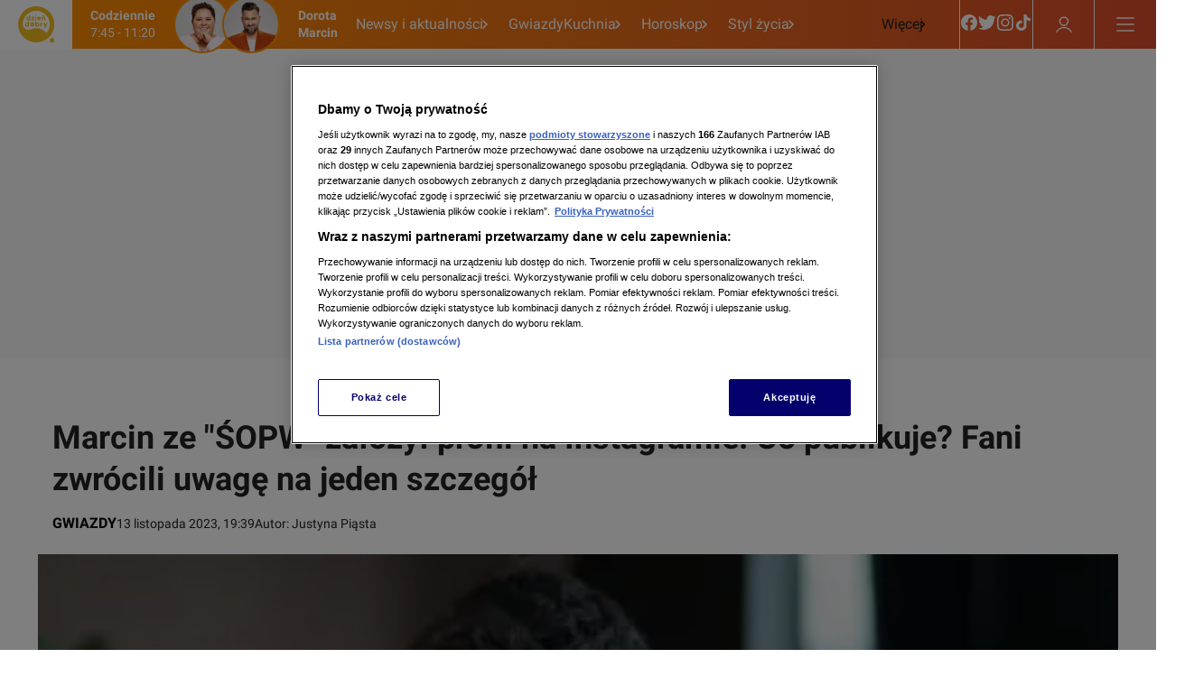

--- FILE ---
content_type: text/javascript
request_url: https://at-app.cdntvn.pl/rel/web-display/v1-latest/app.js?env=ddtvn,zoltan,cue,na,50,50
body_size: 192458
content:
/*! For license information please see app.js.LICENSE.txt */
(()=>{var __webpack_modules__={5102:()=>{},7008:(__unused_webpack_module,__webpack_exports__,__webpack_require__)=>{"use strict";function setHandler(e){this.handler=e}function getId(){return this.id}function receive(e){e.data.src===this.id&&"function"==typeof this.commands[e.data.msg]&&this.commands[e.data.msg](e.data)}function send(e,t){var n={src:this.id,msg:e,data:t};this.handler&&this.handler.postMessage(n,"*")}function commands(){return{exec:function exec(data){eval(data.data)}}}function destroy(){window.removeEventListener("message",this.receive),this.handler=void 0}__webpack_require__.d(__webpack_exports__,{$V:()=>setHandler,OX:()=>getId,Pi:()=>commands,tN:()=>send,uZ:()=>receive,zr:()=>destroy})},176:(__unused_webpack_module,__webpack_exports__,__webpack_require__)=>{"use strict";var _babel_runtime_helpers_toConsumableArray__WEBPACK_IMPORTED_MODULE_11__=__webpack_require__(3795),_src_prebidGlobal_js__WEBPACK_IMPORTED_MODULE_14__=__webpack_require__(8248),_src_utils_js__WEBPACK_IMPORTED_MODULE_7__=__webpack_require__(7830),_src_utils_js__WEBPACK_IMPORTED_MODULE_9__=__webpack_require__(6419),_src_adloader_js__WEBPACK_IMPORTED_MODULE_6__=__webpack_require__(2853),_src_adapters_bidderFactory_js__WEBPACK_IMPORTED_MODULE_13__=__webpack_require__(9953),_src_config_js__WEBPACK_IMPORTED_MODULE_3__=__webpack_require__(593),_src_mediaTypes_js__WEBPACK_IMPORTED_MODULE_2__=__webpack_require__(3614),_src_polyfill_js__WEBPACK_IMPORTED_MODULE_8__=__webpack_require__(7640),criteo_direct_rsa_validate_build_verify_js__WEBPACK_IMPORTED_MODULE_0__=__webpack_require__(9313),_src_storageManager_js__WEBPACK_IMPORTED_MODULE_1__=__webpack_require__(6279),_src_refererDetection_js__WEBPACK_IMPORTED_MODULE_4__=__webpack_require__(847),_src_utils_gpdr_js__WEBPACK_IMPORTED_MODULE_5__=__webpack_require__(3188),_src_Renderer_js__WEBPACK_IMPORTED_MODULE_12__=__webpack_require__(8756),_src_video_js__WEBPACK_IMPORTED_MODULE_10__=__webpack_require__(4840),GVLID=91,ADAPTER_VERSION=36,BIDDER_CODE="criteo",CDB_ENDPOINT="https://bidder.criteo.com/cdb",PROFILE_ID_INLINE=207,PROFILE_ID_PUBLISHERTAG=185,storage=(0,_src_storageManager_js__WEBPACK_IMPORTED_MODULE_1__.vM)({bidderCode:BIDDER_CODE}),LOG_PREFIX="Criteo: ",FAST_BID_VERSION_PLACEHOLDER="%FAST_BID_VERSION%",FAST_BID_VERSION_CURRENT=136,FAST_BID_VERSION_LATEST="latest",FAST_BID_VERSION_NONE="none",PUBLISHER_TAG_URL_TEMPLATE="https://static.criteo.net/js/ld/publishertag.prebid"+FAST_BID_VERSION_PLACEHOLDER+".js",PUBLISHER_TAG_OUTSTREAM_SRC="https://static.criteo.net/js/ld/publishertag.renderer.js",FAST_BID_PUBKEY_E=65537,FAST_BID_PUBKEY_N="ztQYwCE5BU7T9CDM5he6rKoabstXRmkzx54zFPZkWbK530dwtLBDeaWBMxHBUT55CYyboR/EZ4efghPi3CoNGfGWezpjko9P6p2EwGArtHEeS4slhu/SpSIFMjG6fdrpRoNuIAMhq1Z+Pr/+HOd1pThFKeGFr2/NhtAg+TXAzaU=",OPTOUT_COOKIE_NAME="cto_optout",BUNDLE_COOKIE_NAME="cto_bundle",GUID_RETENTION_TIME_HOUR=9360,OPTOUT_RETENTION_TIME_HOUR=43200,spec={code:BIDDER_CODE,gvlid:GVLID,supportedMediaTypes:[_src_mediaTypes_js__WEBPACK_IMPORTED_MODULE_2__.D4,_src_mediaTypes_js__WEBPACK_IMPORTED_MODULE_2__.G_,_src_mediaTypes_js__WEBPACK_IMPORTED_MODULE_2__.s6],getUserSyncs:function(e,t,n,r){if(canFastBid(_src_config_js__WEBPACK_IMPORTED_MODULE_3__.$W.getConfig("criteo.fastBidVersion")))return[];var i=(0,_src_refererDetection_js__WEBPACK_IMPORTED_MODULE_4__.EN)(),o="criteoPrebidAdapter";if(e.iframeEnabled&&(0,_src_utils_gpdr_js__WEBPACK_IMPORTED_MODULE_5__.C)(n)){var a=[];a.push("origin=".concat(o)),a.push("topUrl=".concat(i.domain)),n&&(n.gdprApplies&&a.push("gdpr=".concat(1==n.gdprApplies?1:0)),n.consentString&&a.push("gdpr_consent=".concat(n.consentString))),r&&a.push("us_privacy=".concat(r));var s=Math.random().toString(),c={bundle:readFromAllStorages(BUNDLE_COOKIE_NAME),cw:storage.cookiesAreEnabled(),lsw:storage.localStorageIsEnabled(),optoutCookie:readFromAllStorages(OPTOUT_COOKIE_NAME),origin:o,requestId:s,tld:i.domain,topUrl:i.domain,version:"7.54.5".replace(/\./g,"_")};window.addEventListener("message",(function e(t){if(t.data&&"https://gum.criteo.com"==t.origin&&t.data.requestId===s){this.removeEventListener("message",e),t.stopImmediatePropagation();var n=t.data;n.optout?(deleteFromAllStorages(BUNDLE_COOKIE_NAME),saveOnAllStorages(OPTOUT_COOKIE_NAME,!0,OPTOUT_RETENTION_TIME_HOUR)):n.bundle&&saveOnAllStorages(BUNDLE_COOKIE_NAME,n.bundle,GUID_RETENTION_TIME_HOUR)}}),!0);var u=JSON.stringify(c).replace(/"/g,"%22");return[{type:"iframe",url:"https://gum.criteo.com/syncframe?".concat(a.join("&"),"#").concat(u)}]}return[]},isBidRequestValid:function(e){return!(!e||!e.params||!e.params.zoneId&&!e.params.networkId||hasVideoMediaType(e)&&!hasValidVideoMediaType(e))},buildRequests:function(e,t){var n,r,i,o,a=t.ortb2||{};Object.assign(t,{publisherExt:null===(n=a.site)||void 0===n?void 0:n.ext,userExt:null===(r=a.user)||void 0===r?void 0:r.ext,ceh:_src_config_js__WEBPACK_IMPORTED_MODULE_3__.$W.getConfig("criteo.ceh"),coppa:_src_config_js__WEBPACK_IMPORTED_MODULE_3__.$W.getConfig("coppa")});var s=_src_config_js__WEBPACK_IMPORTED_MODULE_3__.$W.getConfig("criteo.fastBidVersion"),c=canFastBid(s);if(!publisherTagAvailable()&&c){window.Criteo=window.Criteo||{},window.Criteo.usePrebidEvents=!1,tryGetCriteoFastBid();var u=getFastBidUrl(s);setTimeout((function(){(0,_src_adloader_js__WEBPACK_IMPORTED_MODULE_6__.R)(u,BIDDER_CODE)}),t.timeout)}if(publisherTagAvailable()){var l=new Criteo.PubTag.Adapters.Prebid(PROFILE_ID_PUBLISHERTAG,ADAPTER_VERSION,e,t,"7.54.5",{createOutstreamVideoRenderer});i=l.buildCdbUrl(),o=l.buildCdbRequest()}else{var d=buildContext(e,t);i=buildCdbUrl(d),o=buildCdbRequest(d,e,t)}if(o)return{method:"POST",url:i,data:o,bidRequests:e}},interpretResponse:function(e,t){var n=e.body||e;if(publisherTagAvailable()){var r=Criteo.PubTag.Adapters.Prebid.GetAdapter(t);if(r)return r.interpretResponse(n,t)}var i=[];return n&&n.slots&&(0,_src_utils_js__WEBPACK_IMPORTED_MODULE_7__.cy)(n.slots)&&n.slots.forEach((function(r){var o,a,s,c,u,l,d=(0,_src_polyfill_js__WEBPACK_IMPORTED_MODULE_8__.I6)(t.bidRequests,(function(e){return e.adUnitCode===r.impid&&(!e.params.zoneId||parseInt(e.params.zoneId)===r.zoneid)})),f=d.bidId,p={requestId:f,cpm:r.cpm,currency:r.currency,netRevenue:!0,ttl:r.ttl||60,creativeId:r.creativecode,width:r.width,height:r.height,dealId:r.deal};if(null!==(o=n.ext)&&void 0!==o&&null!==(a=o.paf)&&void 0!==a&&a.transmission&&null!==(s=r.ext)&&void 0!==s&&null!==(c=s.paf)&&void 0!==c&&c.content_id){var h={content_id:r.ext.paf.content_id,transmission:e.ext.paf.transmission};p.meta=Object.assign({},p.meta,{paf:h})}r.adomain&&(p.meta=Object.assign({},p.meta,{advertiserDomains:[r.adomain].flat()})),null!==(u=r.ext)&&void 0!==u&&null!==(l=u.meta)&&void 0!==l&&l.networkName&&(p.meta=Object.assign({},p.meta,{networkName:r.ext.meta.networkName})),r.native?d.params.nativeCallback?p.ad=createNativeAd(f,r.native,d.params.nativeCallback):(p.native=createPrebidNativeAd(r.native),p.mediaType=_src_mediaTypes_js__WEBPACK_IMPORTED_MODULE_2__.s6):r.video?(p.vastUrl=r.displayurl,p.mediaType=_src_mediaTypes_js__WEBPACK_IMPORTED_MODULE_2__.G_,(0,_src_utils_js__WEBPACK_IMPORTED_MODULE_9__.A)(d,"mediaTypes.video.context")===_src_video_js__WEBPACK_IMPORTED_MODULE_10__.H6&&(p.renderer=createOutstreamVideoRenderer(r))):p.ad=r.creative,i.push(p)})),i},onTimeout:function(e){if(publisherTagAvailable()&&Array.isArray(e)){var t=[];e.forEach((function(e){-1===t.indexOf(e.auctionId)&&(t.push(e.auctionId),Criteo.PubTag.Adapters.Prebid.GetAdapter(e.auctionId).handleBidTimeout())}))}},onBidWon:function(e){publisherTagAvailable()&&e&&Criteo.PubTag.Adapters.Prebid.GetAdapter(e.auctionId).handleBidWon(e)},onSetTargeting:function(e){publisherTagAvailable()&&Criteo.PubTag.Adapters.Prebid.GetAdapter(e.auctionId).handleSetTargeting(e)}};function readFromAllStorages(e){var t=storage.getCookie(e),n=storage.getDataFromLocalStorage(e);return t||n||void 0}function saveOnAllStorages(e,t,n){var r=new Date;r.setTime(r.getTime()+60*n*60*1e3);var i="expires=".concat(r.toUTCString());storage.setCookie(e,t,i),storage.setDataInLocalStorage(e,t)}function deleteFromAllStorages(e){storage.setCookie(e,"",0),storage.removeDataFromLocalStorage(e)}function publisherTagAvailable(){return"undefined"!=typeof Criteo&&Criteo.PubTag&&Criteo.PubTag.Adapters&&Criteo.PubTag.Adapters.Prebid}function buildContext(e,t){var n,r="";t&&t.refererInfo&&(r=t.refererInfo.page);var i=(0,_src_utils_js__WEBPACK_IMPORTED_MODULE_7__.Dl)(null==t||null===(n=t.refererInfo)||void 0===n?void 0:n.topmostLocation).search,o={url:r,debug:"1"===i.pbt_debug,noLog:"1"===i.pbt_nolog,amp:!1};return e.forEach((function(e){"amp"===e.params.integrationMode&&(o.amp=!0)})),o}function buildCdbUrl(e){var t=CDB_ENDPOINT;t+="?profileId="+PROFILE_ID_INLINE,t+="&av="+String(ADAPTER_VERSION),t+="&wv="+encodeURIComponent("7.54.5"),t+="&cb="+String(Math.floor(99999999999*Math.random())),storage.localStorageIsEnabled()?t+="&lsavail=1":t+="&lsavail=0",e.amp&&(t+="&im=1"),e.debug&&(t+="&debug=1"),e.noLog&&(t+="&nolog=1");var n=readFromAllStorages(BUNDLE_COOKIE_NAME);return n&&(t+="&bundle=".concat(n)),readFromAllStorages(OPTOUT_COOKIE_NAME)&&(t+="&optout=1"),t}function checkNativeSendId(e){return!(e.nativeParams&&(e.nativeParams.image&&(!0!==e.nativeParams.image.sendId||!0===e.nativeParams.image.sendTargetingKeys)||e.nativeParams.icon&&(!0!==e.nativeParams.icon.sendId||!0===e.nativeParams.icon.sendTargetingKeys)||e.nativeParams.clickUrl&&(!0!==e.nativeParams.clickUrl.sendId||!0===e.nativeParams.clickUrl.sendTargetingKeys)||e.nativeParams.displayUrl&&(!0!==e.nativeParams.displayUrl.sendId||!0===e.nativeParams.displayUrl.sendTargetingKeys)||e.nativeParams.privacyLink&&(!0!==e.nativeParams.privacyLink.sendId||!0===e.nativeParams.privacyLink.sendTargetingKeys)||e.nativeParams.privacyIcon&&(!0!==e.nativeParams.privacyIcon.sendId||!0===e.nativeParams.privacyIcon.sendTargetingKeys)))}function buildCdbRequest(e,t,n){var r,i,o,a,s,c,u,l,d,f,p,h,v,g,m,b,y={publisher:{url:e.url,ext:n.publisherExt},regs:{coppa:!0===n.coppa?1:!1===n.coppa?0:void 0,gpp:null===(r=n.ortb2)||void 0===r||null===(i=r.regs)||void 0===i?void 0:i.gpp,gpp_sid:null===(o=n.ortb2)||void 0===o||null===(a=o.regs)||void 0===a?void 0:a.gpp_sid},slots:t.map((function(e){var t;g||(g=e.userIdAsEids),h=e.params.networkId||h,v=e.schain||v;var n={impid:e.adUnitCode,transactionid:e.transactionId,auctionId:e.auctionId};if(e.params.zoneId&&(n.zoneid=e.params.zoneId),(0,_src_utils_js__WEBPACK_IMPORTED_MODULE_9__.A)(e,"ortb2Imp.ext")&&(n.ext=e.ortb2Imp.ext),(0,_src_utils_js__WEBPACK_IMPORTED_MODULE_9__.A)(e,"ortb2Imp.rwdd")&&(n.rwdd=e.ortb2Imp.rwdd),e.params.ext&&(n.ext=Object.assign({},n.ext,e.params.ext)),null!==(t=e.nativeOrtbRequest)&&void 0!==t&&t.assets&&(n.ext=Object.assign({},n.ext,{assets:e.nativeOrtbRequest.assets})),e.params.publisherSubId&&(n.publishersubid=e.params.publisherSubId),(e.params.nativeCallback||hasNativeMediaType(e))&&(n.native=!0,checkNativeSendId(e)||(0,_src_utils_js__WEBPACK_IMPORTED_MODULE_7__.JE)(LOG_PREFIX+"all native assets containing URL should be sent as placeholders with sendId(icon, image, clickUrl, displayUrl, privacyLink, privacyIcon)")),hasBannerMediaType(e)?n.sizes=parseSizes((0,_src_utils_js__WEBPACK_IMPORTED_MODULE_9__.A)(e,"mediaTypes.banner.sizes"),parseSize):n.sizes=[],hasVideoMediaType(e)){var r={playersizes:parseSizes((0,_src_utils_js__WEBPACK_IMPORTED_MODULE_9__.A)(e,"mediaTypes.video.playerSize"),parseSize),mimes:e.mediaTypes.video.mimes,protocols:e.mediaTypes.video.protocols,maxduration:e.mediaTypes.video.maxduration,api:e.mediaTypes.video.api,skip:e.mediaTypes.video.skip,placement:e.mediaTypes.video.placement,minduration:e.mediaTypes.video.minduration,playbackmethod:e.mediaTypes.video.playbackmethod,startdelay:e.mediaTypes.video.startdelay,plcmt:e.mediaTypes.video.plcmt},i=e.params.video;void 0!==i&&(r.skip=r.skip||i.skip||0,r.placement=r.placement||i.placement,r.minduration=r.minduration||i.minduration,r.playbackmethod=r.playbackmethod||i.playbackmethod,r.startdelay=r.startdelay||i.startdelay||0),n.video=r}return enrichSlotWithFloors(n,e),n}))};return h&&(y.publisher.networkid=h),v&&(y.source={ext:{schain:v}}),y.user=(null===(s=n.ortb2)||void 0===s?void 0:s.user)||{},y.site=(null===(c=n.ortb2)||void 0===c?void 0:c.site)||{},n&&n.ceh&&(y.user.ceh=n.ceh),n&&n.gdprConsent&&(y.gdprConsent={},void 0!==n.gdprConsent.gdprApplies&&(y.gdprConsent.gdprApplies=!!n.gdprConsent.gdprApplies),y.gdprConsent.version=n.gdprConsent.apiVersion,void 0!==n.gdprConsent.consentString&&(y.gdprConsent.consentData=n.gdprConsent.consentString)),n&&n.uspConsent&&(y.user.uspIab=n.uspConsent),n&&null!==(u=n.ortb2)&&void 0!==u&&null!==(l=u.device)&&void 0!==l&&l.sua&&(y.user.ext=y.user.ext||{},y.user.ext.sua=(null===(m=n.ortb2)||void 0===m||null===(b=m.device)||void 0===b?void 0:b.sua)||{}),g&&(y.user.ext=y.user.ext||{},y.user.ext.eids=(0,_babel_runtime_helpers_toConsumableArray__WEBPACK_IMPORTED_MODULE_11__.A)(g)),n&&null!==(d=n.ortb2)&&void 0!==d&&d.bcat&&(y.bcat=n.ortb2.bcat),n&&null!==(f=n.ortb2)&&void 0!==f&&f.badv&&(y.badv=n.ortb2.badv),n&&null!==(p=n.ortb2)&&void 0!==p&&p.bapp&&(y.bapp=n.ortb2.bapp),y}function parseSizes(e){var t=arguments.length>1&&void 0!==arguments[1]?arguments[1]:function(e){return e};return null==e?[]:Array.isArray(e[0])?e.map((function(e){return t(e)})):[t(e)]}function parseSize(e){return e[0]+"x"+e[1]}function hasVideoMediaType(e){return void 0!==(0,_src_utils_js__WEBPACK_IMPORTED_MODULE_9__.A)(e,"mediaTypes.video")}function hasBannerMediaType(e){return void 0!==(0,_src_utils_js__WEBPACK_IMPORTED_MODULE_9__.A)(e,"mediaTypes.banner")}function hasNativeMediaType(e){return void 0!==(0,_src_utils_js__WEBPACK_IMPORTED_MODULE_9__.A)(e,"mediaTypes.native")}function hasValidVideoMediaType(e){var t=!0;if(["mimes","playerSize","maxduration","protocols","api","skip","placement","playbackmethod"].forEach((function(n){void 0===(0,_src_utils_js__WEBPACK_IMPORTED_MODULE_9__.A)(e,"mediaTypes.video."+n)&&void 0===(0,_src_utils_js__WEBPACK_IMPORTED_MODULE_9__.A)(e,"params.video."+n)&&(t=!1,(0,_src_utils_js__WEBPACK_IMPORTED_MODULE_7__.vV)("Criteo Bid Adapter: mediaTypes.video."+n+" is required"))})),t){var n=e.mediaTypes.video.placement||e.params.video.placement;if("instream"==e.mediaTypes.video.context&&1===n)return!0;if("outstream"==e.mediaTypes.video.context&&1!==n)return!0}return!1}function createPrebidNativeAd(e){return{sendTargetingKeys:!1,title:e.products[0].title,body:e.products[0].description,sponsoredBy:e.advertiser.description,icon:e.advertiser.logo,image:e.products[0].image,clickUrl:e.products[0].click_url,privacyLink:e.privacy.optout_click_url,privacyIcon:e.privacy.optout_image_url,cta:e.products[0].call_to_action,price:e.products[0].price,impressionTrackers:e.impression_pixels.map((function(e){return e.url}))}}function createNativeAd(e,t,n){var r="criteo_prebid_native_slots";return window[r]=window[r]||{},window[r][e]={callback:n,payload:t},'\n<script type="text/javascript">\nfor (var i = 0; i < 10; ++i) {\n var slots = window.parent.'.concat(r,';\n  if(!slots){continue;}\n  var responseSlot = slots["').concat(e,'"];\n  responseSlot.callback(responseSlot.payload);\n  break;\n}\n<\/script>')}function pickAvailableGetFloorFunc(e){if(e.getFloor)return e.getFloor;if(e.params.bidFloor&&e.params.bidFloorCur)try{var t=parseFloat(e.params.bidFloor);return function(){return{currency:e.params.bidFloorCur,floor:t}}}catch(e){}}function enrichSlotWithFloors(e,t){try{var n,r,i,o={},a=pickAvailableGetFloorFunc(t);if(a)null!==(n=t.mediaTypes)&&void 0!==n&&n.banner&&(o.banner={},parseSizes((0,_src_utils_js__WEBPACK_IMPORTED_MODULE_9__.A)(t,"mediaTypes.banner.sizes")).forEach((function(e){return o.banner[parseSize(e).toString()]=a.call(t,{size:e,mediaType:_src_mediaTypes_js__WEBPACK_IMPORTED_MODULE_2__.D4})}))),null!==(r=t.mediaTypes)&&void 0!==r&&r.video&&(o.video={},parseSizes((0,_src_utils_js__WEBPACK_IMPORTED_MODULE_9__.A)(t,"mediaTypes.video.playerSize")).forEach((function(e){return o.video[parseSize(e).toString()]=a.call(t,{size:e,mediaType:_src_mediaTypes_js__WEBPACK_IMPORTED_MODULE_2__.G_})}))),null!==(i=t.mediaTypes)&&void 0!==i&&i.native&&(o.native={},o.native["*"]=a.call(t,{size:"*",mediaType:_src_mediaTypes_js__WEBPACK_IMPORTED_MODULE_2__.s6})),Object.keys(o).length>0&&(e.ext||(e.ext={}),Object.assign(e.ext,{floors:o}))}catch(e){(0,_src_utils_js__WEBPACK_IMPORTED_MODULE_7__.vV)("Could not parse floors from Prebid: "+e)}}function canFastBid(e){return e!==FAST_BID_VERSION_NONE}function getFastBidUrl(e){var t;return e===FAST_BID_VERSION_LATEST?t="":e?(String(e).split(".")[0]<102&&(0,_src_utils_js__WEBPACK_IMPORTED_MODULE_7__.JE)("Specifying a Fastbid version which is not supporting version selection."),t="."+e):t="."+FAST_BID_VERSION_CURRENT,PUBLISHER_TAG_URL_TEMPLATE.replace(FAST_BID_VERSION_PLACEHOLDER,t)}function createOutstreamVideoRenderer(e){if(void 0!==e.ext.videoPlayerConfig&&void 0!==e.ext.videoPlayerType){var t=_src_Renderer_js__WEBPACK_IMPORTED_MODULE_12__.A4.install({url:PUBLISHER_TAG_OUTSTREAM_SRC,config:{documentResolver:function(e,t,n){return null!=n?n:t}}});return t.setRender((function(t,n){var r={slotid:e.impid,vastUrl:e.displayurl,vastXml:e.creative,documentContext:n},i=e.ext.videoPlayerConfig;window.CriteoOutStream[e.ext.videoPlayerType].play(r,i)})),t}}function tryGetCriteoFastBid(){try{var fastBidStorageKey="criteo_fast_bid",hashPrefix="// Hash: ",fastBidFromStorage=storage.getDataFromLocalStorage(fastBidStorageKey);if(null!==fastBidFromStorage){var firstLineEndPosition=fastBidFromStorage.indexOf("\n"),firstLine=fastBidFromStorage.substr(0,firstLineEndPosition).trim();if(firstLine.substr(0,hashPrefix.length)!==hashPrefix)(0,_src_utils_js__WEBPACK_IMPORTED_MODULE_7__.JE)("No hash found in FastBid"),storage.removeDataFromLocalStorage(fastBidStorageKey);else{var publisherTagHash=firstLine.substr(hashPrefix.length),publisherTag=fastBidFromStorage.substr(firstLineEndPosition+1);(0,criteo_direct_rsa_validate_build_verify_js__WEBPACK_IMPORTED_MODULE_0__.M)(publisherTag,publisherTagHash,FAST_BID_PUBKEY_N,FAST_BID_PUBKEY_E)?((0,_src_utils_js__WEBPACK_IMPORTED_MODULE_7__.fH)("Using Criteo FastBid"),eval(publisherTag)):((0,_src_utils_js__WEBPACK_IMPORTED_MODULE_7__.JE)("Invalid Criteo FastBid found"),storage.removeDataFromLocalStorage(fastBidStorageKey))}}}catch(e){}}(0,_src_adapters_bidderFactory_js__WEBPACK_IMPORTED_MODULE_13__.a$)(spec),(0,_src_prebidGlobal_js__WEBPACK_IMPORTED_MODULE_14__.E)("criteoBidAdapter")},8756:(e,t,n)=>{"use strict";n.d(t,{A4:()=>u,J7:()=>l,Pg:()=>d});var r=n(2853),i=n(7830),o=n(6419),a=n(7640),s=(0,n(8248).m)(),c="outstream";function u(e){var t=this,n=e.url,u=e.config,l=e.id,d=e.callback,f=e.loaded,p=e.adUnitCode,h=e.renderNow;this.url=n,this.config=u,this.handlers={},this.id=l,this.renderNow=h,this.loaded=f,this.cmd=[],this.push=function(e){"function"==typeof e?t.loaded?e.call():t.cmd.push(e):(0,i.vV)("Commands given to Renderer.push must be wrapped in a function")},this.callback=d||function(){t.loaded=!0,t.process()},this.render=function(){var e=this,t=arguments,u=function(){e._render?e._render.apply(e,t):(0,i.JE)("No render function was provided, please use .setRender on the renderer")};!function(e){var t=s.adUnits,n=(0,a.I6)(t,(function(t){return t.code===e}));if(!n)return!1;var r=(0,o.A)(n,"renderer"),i=!!(r&&r.url&&r.render),c=(0,o.A)(n,"mediaTypes.video.renderer"),u=!!(c&&c.url&&c.render);return!!(i&&!0!==r.backupOnly||u&&!0!==c.backupOnly)}(p)?h?u():(this.cmd.unshift(u),(0,r.R)(n,c,this.callback,this.documentContext)):((0,i.JE)("External Js not loaded by Renderer since renderer url and callback is already defined on adUnit ".concat(p)),u())}.bind(this)}function l(e){return!(!e||!e.url&&!e.renderNow)}function d(e,t,n){var r=null;e.config&&e.config.documentResolver&&(r=e.config.documentResolver(t,document,n)),r||(r=document),e.documentContext=r,e.render(t,e.documentContext)}u.install=function(e){return new u({url:e.url,config:e.config,id:e.id,callback:e.callback,loaded:e.loaded,adUnitCode:e.adUnitCode,renderNow:e.renderNow})},u.prototype.getConfig=function(){return this.config},u.prototype.setRender=function(e){this._render=e},u.prototype.setEventHandlers=function(e){this.handlers=e},u.prototype.handleVideoEvent=function(e){var t=e.id,n=e.eventName;"function"==typeof this.handlers[n]&&this.handlers[n](),(0,i.OG)("Prebid Renderer event for id ".concat(t," type ").concat(n))},u.prototype.process=function(){for(;this.cmd.length>0;)try{this.cmd.shift().call()}catch(e){(0,i.vV)("Error processing Renderer command: ",e)}}},6692:(e,t,n)=>{"use strict";n.d(t,{DL:()=>u,Ml:()=>i,Ue:()=>r,hE:()=>l,hq:()=>c,mo:()=>s,uc:()=>a,yl:()=>o});var r="accessDevice",i="syncUser",o="enrichEids",a="fetchBids",s="reportAnalytics",c="transmitEids",u="transmitUfpd",l="transmitPreciseGeo"},8238:(e,t,n)=>{"use strict";n.d(t,{s:()=>i});var r=n(4167),i=(0,n(3671).ZI)((function(e){return r.Ay.resolveAlias(e)}))},7324:(e,t,n)=>{"use strict";n.d(t,{Tn:()=>a,fW:()=>o,tW:()=>i,tp:()=>r});var r="prebid",i="bidder",o="userId",a="analytics"},3671:(e,t,n)=>{"use strict";n.d(t,{Dk:()=>a,Ii:()=>o,TQ:()=>p,XG:()=>l,ZI:()=>h,Zw:()=>u,bt:()=>d,e3:()=>f,iK:()=>s,q7:()=>c});var r=n(8175),i=n(7324),o="component",a=o+"Type",s=o+"Name",c="adapterCode",u="storageType",l="configName",d="syncType",f="syncUrl",p="_config";function h(e){return function(t,n,u){var l,d=(l={},(0,r.A)(l,a,t),(0,r.A)(l,s,n),(0,r.A)(l,o,"".concat(t,".").concat(n)),l);return t===i.tW&&(d[c]=e(n)),Object.assign(d,u)}}},3046:(e,t,n)=>{"use strict";n.d(t,{io:()=>l,qB:()=>u});var r=n(3925),i=n(7830),o=n(3671);function a(e,t){(null==t||t>e.length)&&(t=e.length);for(var n=0,r=new Array(t);n<t;n++)r[n]=e[n];return r}var s=function(){var e=arguments.length>0&&void 0!==arguments[0]?arguments[0]:(0,i.h0)("Activity control:"),t={};function n(e){return t[e]=t[e]||[]}function s(t,n,r,i){var a;try{a=r(i)}catch(r){e.logError("Exception in rule ".concat(n," for '").concat(t,"'"),r),a={allow:!1,reason:r}}return a&&Object.assign({activity:t,name:n,component:i[o.Ii]},a)}var c={};function u(t){var n=t.activity,r=t.name,i=t.allow,o=t.reason,a=t.component,s="".concat(r," ").concat(i?"allowed":"denied"," '").concat(n,"' for '").concat(a,"'").concat(o?":":""),u=c.hasOwnProperty(s);if(u&&clearTimeout(c[s]),c[s]=setTimeout((function(){return delete c[s]}),1e3),!u){var l=[s];o&&l.push(o),(i?e.logInfo:e.logWarn).apply(e,l)}}return[function(e,t,i){var o=arguments.length>3&&void 0!==arguments[3]?arguments[3]:10,a=n(e),s=a.findIndex((function(e){var t=(0,r.A)(e,1)[0];return o<t})),c=[o,t,i];return a.splice(s<0?a.length:s,0,c),function(){var e=a.indexOf(c);e>=0&&a.splice(e,1)}},function(e,t){var i,o,c,l=function(e,t){var n="undefined"!=typeof Symbol&&e[Symbol.iterator]||e["@@iterator"];if(!n){if(Array.isArray(e)||(n=function(e,t){if(e){if("string"==typeof e)return a(e,t);var n=Object.prototype.toString.call(e).slice(8,-1);return"Object"===n&&e.constructor&&(n=e.constructor.name),"Map"===n||"Set"===n?Array.from(e):"Arguments"===n||/^(?:Ui|I)nt(?:8|16|32)(?:Clamped)?Array$/.test(n)?a(e,t):void 0}}(e))||t&&e&&"number"==typeof e.length){n&&(e=n);var r=0,i=function(){};return{s:i,n:function(){return r>=e.length?{done:!0}:{done:!1,value:e[r++]}},e:function(e){throw e},f:i}}throw new TypeError("Invalid attempt to iterate non-iterable instance.\nIn order to be iterable, non-array objects must have a [Symbol.iterator]() method.")}var o,s=!0,c=!1;return{s:function(){n=n.call(e)},n:function(){var e=n.next();return s=e.done,e},e:function(e){c=!0,o=e},f:function(){try{s||null==n.return||n.return()}finally{if(c)throw o}}}}(n(e));try{for(l.s();!(c=l.n()).done;){var d=(0,r.A)(c.value,3),f=d[0],p=d[1],h=d[2];if(i!==f&&o)break;i=f;var v=s(e,p,h,t);if(v){if(!v.allow)return u(v),!1;o=v}}}catch(e){l.e(e)}finally{l.f()}return o&&u(o),!0}]}(),c=(0,r.A)(s,2),u=c[0],l=c[1]},4211:(e,t,n)=>{"use strict";n.d(t,{e:()=>a});var r=n(6419),i={};function o(e,t,n){var r=function(e,t){var n=i[e]=i[e]||{bidders:{}};return t?n.bidders[t]=n.bidders[t]||{}:n}(e,n);return r[t]=(r[t]||0)+1,r[t]}var a={incrementRequestsCounter:function(e){return o(e,"requestsCounter")},incrementBidderRequestsCounter:function(e,t){return o(e,"requestsCounter",t)},incrementBidderWinsCounter:function(e,t){return o(e,"winsCounter",t)},getRequestsCounter:function(e){return(0,r.A)(i,"".concat(e,".requestsCounter"))||0},getBidderRequestsCounter:function(e,t){return(0,r.A)(i,"".concat(e,".bidders.").concat(t,".requestsCounter"))||0},getBidderWinsCounter:function(e,t){return(0,r.A)(i,"".concat(e,".bidders.").concat(t,".winsCounter"))||0}}},4167:(e,t,n)=>{"use strict";n.d(t,{Ay:()=>ae,mW:()=>Y,pX:()=>te,ad:()=>X,t6:()=>Q});var r=n(3795),i=n(3925),o=n(8175),a=n(7830),s=n(6419),c=n(4360),u=n(593),l=n(7640),d=n(3614),f=[];function p(e,t){return e.labelAll?{labelAll:!0,labels:e.labelAll,activeLabels:t}:{labelAll:!1,labels:e.labelAny,activeLabels:t}}function h(){var e=arguments.length>0&&void 0!==arguments[0]?arguments[0]:{},t=e.labels,n=void 0===t?[]:t,r=e.labelAll,i=void 0!==r&&r,o=e.activeLabels,u=void 0===o?[]:o,p=arguments.length>1?arguments[1]:void 0,h=arguments.length>2?arguments[2]:void 0,v=(arguments.length>3&&void 0!==arguments[3]?arguments[3]:f).reduce((function(e,t){if("object"===(0,c.A)(t)&&"string"==typeof t.mediaQuery&&t.mediaQuery.length>0){var n=!1;try{n=(0,a.mb)().matchMedia(t.mediaQuery).matches}catch(e){(0,a.JE)("Unfriendly iFrame blocks sizeConfig from being correctly evaluated"),n=matchMedia(t.mediaQuery).matches}n&&(Array.isArray(t.sizesSupported)&&(e.shouldFilter=!0),["labels","sizesSupported"].forEach((function(n){return(t[n]||[]).forEach((function(t){return e[n][t]=!0}))})))}else(0,a.JE)('sizeConfig rule missing required property "mediaQuery"');return e}),{labels:{},sizesSupported:{},shouldFilter:!1});(0,a.Qd)(p)||(p=h?{banner:{sizes:h}}:{});var g=(0,s.A)(p,"banner.sizes");v.shouldFilter&&g&&((p=(0,a.Go)(p)).banner.sizes=g.filter((function(e){return v.sizesSupported[e]})));var m={active:!p.hasOwnProperty(d.D4)||(0,s.A)(p,"banner.sizes.length")>0&&(0===n.length||!i&&(n.some((function(e){return v.labels[e]}))||n.some((function(e){return(0,l.mK)(u,e)})))||i&&n.reduce((function(e,t){return e?v.labels[t]||(0,l.mK)(u,t):e}),!0)),mediaTypes:p};return g&&g.length!==p.banner.sizes.length&&(m.filterResults={before:g,after:p.banner.sizes}),m}u.$W.getConfig("sizeConfig",(function(e){return function(e){f=e}(e.sizeConfig)}));var v=n(9953),g=n(9389),m=n(5044),b=n(4211),y=n(847),_=n(7461),w=n(8362),A=n(8365),E=n(613),C=n(1114),k=n(7324),I=n(3046),S=n(6692),O=n(3671);function T(e,t){(null==t||t>e.length)&&(t=e.length);for(var n=0,r=new Array(t);n<t;n++)r[n]=e[n];return r}var D=["user.data","user.ext.data"],R=["user.eids","user.ext.eids"],x=["user.geo.lat","user.geo.lon","device.geo.lat","device.geo.lon"];function P(e){return Object.assign({get:function(){},run:function(e,t,n,r,i){var o=n&&n[r];if(function(e){return null!=e&&("object"!==(0,c.A)(e)||Object.keys(e).length>0)}(o)&&i()){var a=this.get(o);void 0===a?delete n[r]:n[r]=a}}},e)}function j(e){return e.forEach((function(e){e.paths=e.paths.map((function(e){var t=e.split("."),n=t.pop();return[t.length>0?t.join("."):null,n]}))})),function(t,n){for(var r=arguments.length,o=new Array(r>2?r-2:0),a=2;a<r;a++)o[a-2]=arguments[a];var c=[];return e.forEach((function(e){if(!1!==t[e.name]){var r,a=function(e,t){var n="undefined"!=typeof Symbol&&e[Symbol.iterator]||e["@@iterator"];if(!n){if(Array.isArray(e)||(n=function(e,t){if(e){if("string"==typeof e)return T(e,t);var n=Object.prototype.toString.call(e).slice(8,-1);return"Object"===n&&e.constructor&&(n=e.constructor.name),"Map"===n||"Set"===n?Array.from(e):"Arguments"===n||/^(?:Ui|I)nt(?:8|16|32)(?:Clamped)?Array$/.test(n)?T(e,t):void 0}}(e))||t&&e&&"number"==typeof e.length){n&&(e=n);var r=0,i=function(){};return{s:i,n:function(){return r>=e.length?{done:!0}:{done:!1,value:e[r++]}},e:function(e){throw e},f:i}}throw new TypeError("Invalid attempt to iterate non-iterable instance.\nIn order to be iterable, non-array objects must have a [Symbol.iterator]() method.")}var o,a=!0,s=!1;return{s:function(){n=n.call(e)},n:function(){var e=n.next();return a=e.done,e},e:function(e){s=!0,o=e},f:function(){try{a||null==n.return||n.return()}finally{if(s)throw o}}}}(e.paths);try{for(a.s();!(r=a.n()).done;){var u=(0,i.A)(r.value,2),l=u[0],d=u[1],f=null==l?n:(0,s.A)(n,l);if(c.push(e.run(n,l,f,d,(function(){return t.hasOwnProperty(e.name)||(t[e.name]=!!e.applies.apply(e,o)),t[e.name]}))),!1===t[e.name])return}}catch(e){a.e(e)}finally{a.f()}}})),c.filter((function(e){return null!=e}))}}function B(e){var t=arguments.length>1&&void 0!==arguments[1]?arguments[1]:I.io;return function(n){return!t(e,n)}}var q=function(){var e=arguments.length>0&&void 0!==arguments[0]?arguments[0]:I.io,t=j(function(){var e=arguments.length>0&&void 0!==arguments[0]?arguments[0]:I.io;return[{name:S.DL,paths:D,applies:B(S.DL,e)},{name:S.hq,paths:R,applies:B(S.hq,e)},{name:S.hE,paths:x,applies:B(S.hE,e),get:function(e){return Math.round(100*(e+Number.EPSILON))/100}}].map(P)}(e)),n=j(function(){var e=arguments.length>0&&void 0!==arguments[0]?arguments[0]:I.io;return[{name:S.hq,paths:["userId","userIdAsEids"],applies:B(S.hq,e)}].map(P)}(e));return function(e){var r={};return{ortb2:function(n){return t(r,n,e),n},bidRequest:function(t){return n(r,t,e),t}}}}();function F(e,t){var n=Object.keys(e);if(Object.getOwnPropertySymbols){var r=Object.getOwnPropertySymbols(e);t&&(r=r.filter((function(t){return Object.getOwnPropertyDescriptor(e,t).enumerable}))),n.push.apply(n,r)}return n}function N(e){for(var t=1;t<arguments.length;t++){var n=null!=arguments[t]?arguments[t]:{};t%2?F(Object(n),!0).forEach((function(t){(0,o.A)(e,t,n[t])})):Object.getOwnPropertyDescriptors?Object.defineProperties(e,Object.getOwnPropertyDescriptors(n)):F(Object(n)).forEach((function(t){Object.defineProperty(e,t,Object.getOwnPropertyDescriptor(n,t))}))}return e}var U="pbsBidAdapter",M="client",L="server",z={isAllowed:I.io,redact:q},V={},W=V.bidderRegistry={},G=V.aliasRegistry={},H=[];u.$W.getConfig("s2sConfig",(function(e){e&&e.s2sConfig&&(H=(0,a.cy)(e.s2sConfig)?e.s2sConfig:[e.s2sConfig])}));var $={},K=(0,O.ZI)((function(e){return V.resolveAlias(e)})),J=(0,m.A_)("sync",(function(e){var t=e.bidderCode,n=e.auctionId,r=e.bidderRequestId,i=e.adUnits,o=e.src,c=e.metrics;return i.reduce((function(e,i){var u=i.bids.filter((function(e){return e.bidder===t}));return null==t&&0===u.length&&null!=i.s2sBid&&u.push({bidder:null}),e.push(u.reduce((function(e,t){var u=null==(t=Object.assign({},t,{ortb2Imp:(0,a.D9)({},i.ortb2Imp,t.ortb2Imp)},(0,a.SH)(i,["nativeParams","nativeOrtbRequest","mediaType","renderer"]))).mediaTypes?i.mediaTypes:t.mediaTypes;return(0,a.wD)(u)?t=Object.assign({},t,{mediaTypes:u}):(0,a.vV)("mediaTypes is not correctly configured for adunit ".concat(i.code)),e.push(Object.assign({},t,{adUnitCode:i.code,transactionId:i.transactionId,sizes:(0,s.A)(u,"banner.sizes")||(0,s.A)(u,"video.playerSize")||[],bidId:t.bid_id||(0,a.s0)(),bidderRequestId:r,auctionId:n,src:o,metrics:c,bidRequestsCount:b.e.getRequestsCounter(i.code),bidderRequestsCount:b.e.getBidderRequestsCounter(i.code,t.bidder),bidderWinsCount:b.e.getBidderWinsCounter(i.code,t.bidder)})),e}),[])),e}),[]).reduce(a.Bq,[]).filter((function(e){return""!==e}))}),"getBids"),Z=(0,m.A_)("sync",(function(e,t){var n=(arguments.length>2&&void 0!==arguments[2]?arguments[2]:{}).getS2SBidders;if(null==t)return e;var r=(void 0===n?te:n)(t);return e.filter((function(e){return r.has(e.bidder)}))}),"filterBidsForAdUnit"),Y=new _.i1,Q=new _.hu,X=new _.sx,ee=(0,m.A_)("sync",(function(e,t){return function(e,t){return e.reduce((function(e,n){var r=h(p(n,t),n.mediaTypes,n.sizes),i=r.active,o=r.mediaTypes,s=r.filterResults;return i?(s&&(0,a.fH)('Size mapping filtered adUnit "'.concat(n.code,'" banner sizes from '),s.before,"to ",s.after),n.mediaTypes=o,n.bids=n.bids.reduce((function(e,r){var i=h(p(r,t),n.mediaTypes),o=i.active,s=i.mediaTypes,c=i.filterResults;return o?(c&&((0,a.fH)('Size mapping filtered adUnit "'.concat(n.code,'" bidder "').concat(r.bidder,'" banner sizes from '),c.before,"to ",c.after),r.mediaTypes=s),e.push(r)):(0,a.fH)('Size mapping deactivated adUnit "'.concat(n.code,'" bidder "').concat(r.bidder,'"')),e}),[]),e.push(n)):(0,a.fH)('Size mapping disabled adUnit "'.concat(n.code,'"')),e}),[])}(e,t)}),"setupAdUnitMediaTypes");function te(e){(0,a.cy)(e)||(e=[e]);var t=new Set([null]);return e.filter((function(e){return e&&e.enabled})).flatMap((function(e){return e.bidders})).forEach((function(e){return t.add(e)})),t}var ne=(0,m.A_)("sync",(function(e,t){var n,r=(arguments.length>2&&void 0!==arguments[2]?arguments[2]:{}).getS2SBidders,i=(void 0===r?te:r)(t);return(0,a.ZA)(e).reduce((function(e,t){return e[i.has(t)?L:M].push(t),e}),(n={},(0,o.A)(n,M,[]),(0,o.A)(n,L,[]),n))}),"partitionBidders");function re(e,t){var n=W[e],r=(null==n?void 0:n.getSpec)&&n.getSpec();if(r&&r[t]&&"function"==typeof r[t])return[r,r[t]]}function ie(e,t,n,r){try{(0,a.fH)("Invoking ".concat(e,".").concat(t));for(var i=arguments.length,o=new Array(i>4?i-4:0),s=4;s<i;s++)o[s-4]=arguments[s];u.$W.runWithBidder(e,r.bind.apply(r,[n].concat(o)))}catch(n){(0,a.JE)("Error calling ".concat(t," of ").concat(e))}}function oe(e,t,n){var i=re(e,t);null!=i&&ie.apply(void 0,[e,t].concat((0,r.A)(i),[n]))}V.makeBidRequests=(0,m.A_)("sync",(function(e,t,n,r,i){var s=arguments.length>5&&void 0!==arguments[5]?arguments[5]:{},c=arguments.length>6?arguments[6]:void 0;c=(0,E.BO)(c),w.Ic(A.qY.BEFORE_REQUEST_BIDS,e),e.forEach((function(e){return e.bids=e.bids.filter((function(e){return!e.bidder||z.isAllowed(S.uc,K(k.tW,e.bidder))}))})),e=ee(e,i);var d=ne(e,H),f=d[M],p=d[L];u.$W.getConfig("bidderSequence")===u.Ov&&(f=(0,a.k4)(f));var h=(0,y.EN)(),v=[],g=s.global||{},m=s.bidder||{};function b(e){var t=z.redact(K(k.tW,e.bidderCode)),n=Object.freeze(t.ortb2((0,a.D9)({},g,m[e.bidderCode])));return e.ortb2=n,e.bids=e.bids.map((function(e){return e.ortb2=n,t.bidRequest(e)})),e}H.forEach((function(r){if(r&&r.enabled&&function(e){return z.isAllowed(S.uc,K(k.tp,U,(0,o.A)({},O.XG,e.configName)))}(r)){var i=function(e,t){var n=(0,a.Go)(e),r=!1;return n.forEach((function(e){var n=e.bids.filter((function(e){var n;return e.module===U&&(null===(n=e.params)||void 0===n?void 0:n.configName)===t.configName}));1===n.length?(e.s2sBid=n[0],r=!0,e.ortb2Imp=(0,a.D9)({},e.s2sBid.ortb2Imp,e.ortb2Imp)):n.length>1&&(0,a.JE)('Multiple "module" bids for the same s2s configuration; all will be ignored',n),e.bids=Z(e.bids,t).map((function(e){return e.bid_id=(0,a.s0)(),e}))})),{adUnits:n=n.filter((function(e){return 0!==e.bids.length||null!=e.s2sBid})),hasModuleBids:r}}(e,r),s=i.adUnits,u=i.hasModuleBids,d=(0,a.lk)();(0===p.length&&u?[null]:p).forEach((function(e){var i=(0,a.s0)(),o=c.fork(),u=b({bidderCode:e,auctionId:n,bidderRequestId:i,uniquePbsTid:d,bids:J({bidderCode:e,auctionId:n,bidderRequestId:i,adUnits:(0,a.Go)(s),src:A.RW.xM,metrics:o}),auctionStart:t,timeout:r.timeout,src:A.RW.xM,refererInfo:h,metrics:o});0!==u.bids.length&&v.push(u)})),s.forEach((function(e){var t=e.bids.filter((function(e){return(0,l.I6)(v,(function(t){return(0,l.I6)(t.bids,(function(t){return t.bidId===e.bid_id}))}))}));e.bids=t})),v.forEach((function(e){void 0===e.adUnitsS2SCopy&&(e.adUnitsS2SCopy=s.filter((function(e){return e.bids.length>0||null!=e.s2sBid})))}))}}));var _=function(e){var t=(0,a.Go)(e);return t.forEach((function(e){e.bids=Z(e.bids,null)})),t.filter((function(e){return 0!==e.bids.length}))}(e);return f.forEach((function(e){var o=(0,a.s0)(),s=c.fork(),u=b({bidderCode:e,auctionId:n,bidderRequestId:o,bids:J({bidderCode:e,auctionId:n,bidderRequestId:o,adUnits:(0,a.Go)(_),labels:i,src:"client",metrics:s}),auctionStart:t,timeout:r,refererInfo:h,metrics:s}),l=W[e];l||(0,a.vV)("Trying to make a request for bidder that does not exist: ".concat(e)),l&&u.bids&&0!==u.bids.length&&v.push(u)})),v.forEach((function(e){Y.getConsentData()&&(e.gdprConsent=Y.getConsentData()),Q.getConsentData()&&(e.uspConsent=Q.getConsentData()),X.getConsentData()&&(e.gppConsent=X.getConsentData())})),v}),"makeBidRequests"),V.callBids=function(e,t,n,r,o,s,c){var l=arguments.length>7&&void 0!==arguments[7]?arguments[7]:{};if(t.length){var d=t.reduce((function(e,t){return e[Number(void 0!==t.src&&t.src===A.RW.xM)].push(t),e}),[[],[]]),f=(0,i.A)(d,2),p=f[0],h=f[1],v=[];h.forEach((function(e){for(var t=-1,n=0;n<v.length;++n)if(e.uniquePbsTid===v[n].uniquePbsTid){t=n;break}t<=-1&&v.push(e)}));var m=0;H.forEach((function(e){if(e&&v[m]&&te(e).has(v[m].bidderCode)){var t=(0,g.g)(s,o?{request:o.request.bind(null,"s2s"),done:o.done}:void 0),i=e.bidders,c=W[e.adapter],u=v[m].uniquePbsTid,d=v[m].adUnitsS2SCopy,f=h.filter((function(e){return e.uniquePbsTid===u}));if(c){var p={ad_units:d,s2sConfig:e,ortb2Fragments:l};if(p.ad_units.length){var b=f.map((function(e){return e.start=(0,a.vE)(),r.bind(e)})),y=(0,a.ZA)(p.ad_units).filter((function(e){return i.includes(e)}));(0,a.OG)("CALLING S2S HEADER BIDDERS ==== ".concat(y.length>0?y.join(", "):'No bidder specified, using "ortb2Imp" definition(s) only')),f.forEach((function(e){w.Ic(A.qY.BID_REQUESTED,N(N({},e),{},{tid:e.auctionId}))})),c.callBids(p,h,n,(function(){return b.forEach((function(e){return e()}))}),t)}}else(0,a.vV)("missing "+e.adapter);m++}})),p.forEach((function(e){e.start=(0,a.vE)();var t=W[e.bidderCode];u.$W.runWithBidder(e.bidderCode,(function(){(0,a.OG)("CALLING BIDDER"),w.Ic(A.qY.BID_REQUESTED,e)}));var i=(0,g.g)(s,o?{request:o.request.bind(null,e.bidderCode),done:o.done}:void 0),l=r.bind(e);try{u.$W.runWithBidder(e.bidderCode,a.oI.call(t.callBids,t,e,n,l,i,c,u.$W.callbackWithBidder(e.bidderCode)))}catch(t){(0,a.vV)("".concat(e.bidderCode," Bid Adapter emitted an uncaught error when parsing their bidRequest"),{e:t,bidRequest:e}),l()}}))}else(0,a.JE)("callBids executed with no bidRequests.  Were they filtered by labels or sizing?")},V.videoAdapters=[],V.registerBidAdapter=function(e,t){var n;(arguments.length>2&&void 0!==arguments[2]?arguments[2]:{}).supportedMediaTypes,e&&t?"function"==typeof e.callBids?(W[t]=e,_.o2.register(k.tW,t,null===(n=e.getSpec)||void 0===n?void 0:n.call(e).gvlid)):(0,a.vV)("Bidder adaptor error for bidder code: "+t+"bidder must implement a callBids() function"):(0,a.vV)("bidAdapter or bidderCode not specified")},V.aliasBidAdapter=function(e,t,n){if(void 0===W[t]){var r=W[e];if(void 0===r){var i=[];H.forEach((function(n){if(n.bidders&&n.bidders.length){var r=n&&n.bidders;n&&(0,l.mK)(r,t)?G[t]=e:i.push(e)}})),i.forEach((function(e){(0,a.vV)('bidderCode "'+e+'" is not an existing bidder.',"adapterManager.aliasBidAdapter")}))}else try{var o;if(r.constructor.prototype!=Object.prototype)(o=new r.constructor).setBidderCode(t);else{var s=r.getSpec(),c=n&&n.gvlid,u=n&&n.skipPbsAliasing;o=(0,v.xb)(Object.assign({},s,{code:t,gvlid:c,skipPbsAliasing:u})),G[t]=e}V.registerBidAdapter(o,t,{supportedMediaTypes:[]})}catch(t){(0,a.vV)(e+" bidder does not currently support aliasing.","adapterManager.aliasBidAdapter")}}else(0,a.OG)('alias name "'+t+'" has been already specified.')},V.resolveAlias=function(e){for(var t,n=e;G[n]&&(!t||!t.has(n));)n=G[n],(t=t||new Set).add(n);return n},V.registerAnalyticsAdapter=function(e){var t=e.adapter,n=e.code,r=e.gvlid;t&&n?"function"==typeof t.enableAnalytics?(t.code=n,$[n]={adapter:t,gvlid:r},_.o2.register(k.Tn,n,r)):(0,a.vV)('Prebid Error: Analytics adaptor error for analytics "'.concat(n,'"\n        analytics adapter must implement an enableAnalytics() function')):(0,a.vV)("Prebid Error: analyticsAdapter or analyticsCode not specified")},V.enableAnalytics=function(e){(0,a.cy)(e)||(e=[e]),(0,a.bu)(e,(function(e){var t=$[e.provider];t&&t.adapter?z.isAllowed(S.mo,K(k.Tn,e.provider,(0,o.A)({},O.TQ,e)))&&t.adapter.enableAnalytics(e):(0,a.vV)("Prebid Error: no analytics adapter found in registry for '".concat(e.provider,"'."))}))},V.getBidAdapter=function(e){return W[e]},V.getAnalyticsAdapter=function(e){return $[e]},V.callTimedOutBidders=function(e,t,n){t=t.map((function(t){return t.params=(0,a.SB)(e,t.adUnitCode,t.bidder),t.timeout=n,t})),t=(0,a.$z)(t,"bidder"),Object.keys(t).forEach((function(e){oe(e,"onTimeout",t[e])}))},V.callBidWonBidder=function(e,t,n){t.params=(0,a.SB)(n,t.adUnitCode,t.bidder),b.e.incrementBidderWinsCounter(t.adUnitCode,t.bidder),oe(e,"onBidWon",t)},V.callBidBillableBidder=function(e){oe(e.bidder,"onBidBillable",e)},V.callSetTargetingBidder=function(e,t){oe(e,"onSetTargeting",t)},V.callBidViewableBidder=function(e,t){oe(e,"onBidViewable",t)},V.callBidderError=function(e,t,n){oe(e,"onBidderError",{error:t,bidderRequest:n})},V.callDataDeletionRequest=(0,m.A_)("sync",(function(){for(var e=arguments.length,t=new Array(e),n=0;n<e;n++)t[n]=arguments[n];var o="onDataDeletionRequest";Object.keys(W).filter((function(e){return!G.hasOwnProperty(e)})).forEach((function(e){var n=re(e,o);if(null!=n){var i=C.n.getBidsRequested().filter((function(t){return function(e){for(var t=new Set;G.hasOwnProperty(e)&&!t.has(e);)t.add(e),e=G[e];return e}(t.bidderCode)===e}));ie.apply(void 0,[e,o].concat((0,r.A)(n),[i],t))}})),Object.entries($).forEach((function(e){var n,r=(0,i.A)(e,2),s=r[0],c=r[1],u=null==c||null===(n=c.adapter)||void 0===n?void 0:n[o];if("function"==typeof u)try{u.apply(c.adapter,t)}catch(e){(0,a.vV)("error calling ".concat(o," of ").concat(s),e)}}))}));const ae=V},9953:(e,t,n)=>{"use strict";n.d(t,{xb:()=>w,a$:()=>_});var r=n(3925),i=n(4360);function o(e){var t=e;return{callBids:function(){},setBidderCode:function(e){t=e},getBidderCode:function(){return t}}}var a=n(4167),s=n(593),c=n(5340),u=n(5579),l=n(8365),d=n(8362),f=n(7640),p=n(7830),h=n(5044),v=n(6279),g=n(1114),m=n(440),b=n(613),y=((0,v.CK)("bidderFactory"),["cpm","ttl","creativeId","netRevenue","currency"]);function _(e){var t=Array.isArray(e.supportedMediaTypes)?{supportedMediaTypes:e.supportedMediaTypes}:void 0;function n(e){var n=w(e);a.Ay.registerBidAdapter(n,e.code,t)}n(e),Array.isArray(e.aliases)&&e.aliases.forEach((function(t){var r,i,o=t;(0,p.Qd)(t)&&(o=t.code,r=t.gvlid,i=t.skipPbsAliasing),a.Ay.aliasRegistry[o]=e.code,n(Object.assign({},e,{code:o,gvlid:r,skipPbsAliasing:i}))}))}function w(e){return Object.assign(new o(e.code),{getSpec:function(){return Object.freeze(Object.assign({},e))},registerSyncs:t,callBids:function(i,o,u,h,v,_){if(Array.isArray(i.bids)){var w={},E=[],I=k(i).measureTime("validate",(function(){return i.bids.filter(n)}));if(0!==I.length){var S={};I.forEach((function(e){S[e.bidId]=e,e.adUnitCode||(e.adUnitCode=e.placementCode)})),A(e,I,i,h,_,{onRequest:function(e){return d.Ic(l.qY.BEFORE_BIDDER_HTTP,i,e)},onResponse:function(t){v(e.code),E.push(t)},onFledgeAuctionConfigs:function(e){e.forEach((function(e){var t=S[e.bidId];t?C(t.adUnitCode,e.config):(0,p.JE)("Received fledge auction configuration for an unknown bidId",e)}))},onError:function(t,n){v(e.code),a.Ay.callBidderError(e.code,n,i),d.Ic(l.qY.BIDDER_ERROR,{error:n,bidderRequest:i}),(0,p.vV)("Server call for ".concat(e.code," failed: ").concat(t," ").concat(n.status,". Continuing without bids."))},onBid:function(t){var n,i,a,s,u=S[t.requestId];if(u){if(t.adapterCode=u.bidder,n=t.bidderCode,i=u.bidder,a=m.u.get(i,"allowAlternateBidderCodes")||!1,s=m.u.get(i,"allowedAlternateBidderCodes"),n&&i&&i!==n&&(s=(0,p.cy)(s)?s.map((function(e){return e.trim().toLowerCase()})).filter((function(e){return!!e})).filter(p.hj):s,!a||(0,p.cy)(s)&&"*"!==s[0]&&!s.includes(n)))return(0,p.JE)("".concat(t.bidderCode," is not a registered partner or known bidder of ").concat(u.bidder,", hence continuing without bid. If you wish to support this bidder, please mark allowAlternateBidderCodes as true in bidderSettings.")),void o.reject(u.adUnitCode,t,l.Tf.yu);t.originalCpm=t.cpm,t.originalCurrency=t.currency,t.meta=t.meta||Object.assign({},t[u.bidder]);var d=Object.assign((0,c.O)(l.XQ.y,u),t);!function(e,t){var n=(0,b.BO)(t.metrics);n.checkpoint("addBidResponse"),w[e]=!0,n.measureTime("addBidResponse.validate",(function(){return function(e,t){var n=(arguments.length>2&&void 0!==arguments[2]?arguments[2]:{}).index,i=void 0===n?g.n.index:n;function o(){var e=Object.keys(t);return y.every((function(n){return(0,f.mK)(e,n)&&!(0,f.mK)([void 0,null],t[n])}))}function a(e){return"Invalid bid from ".concat(t.bidderCode,". Ignoring bid: ").concat(e)}return e?t?o()?!("banner"===t.mediaType&&!function(e,t){var n=(arguments.length>2&&void 0!==arguments[2]?arguments[2]:{}).index,i=void 0===n?g.n.index:n;if((t.width||0===parseInt(t.width,10))&&(t.height||0===parseInt(t.height,10)))return t.width=parseInt(t.width,10),t.height=parseInt(t.height,10),!0;var o=i.getBidRequest(t),a=i.getMediaTypes(t),s=o&&o.sizes||a&&a.banner&&a.banner.sizes,c=(0,p.kK)(s);if(1===c.length){var u=c[0].split("x"),l=(0,r.A)(u,2),d=l[0],f=l[1];return t.width=parseInt(d,10),t.height=parseInt(f,10),!0}return!1}(e,t,{index:i}))||((0,p.vV)(a("Banner bids require a width and height")),!1):((0,p.vV)(a("Bidder ".concat(t.bidderCode," is missing required params. Check http://prebid.org/dev-docs/bidder-adapter-1.html for list of params."))),!1):((0,p.JE)("Some adapter tried to add an undefined bid for ".concat(e,".")),!1):((0,p.JE)("No adUnitCode was supplied to addBidResponse."),!1)}(e,t)}))?o(e,t):o.reject(e,t,l.Tf.uY)}(u.adUnitCode,d)}else(0,p.JE)("Bidder ".concat(e.code," made bid for unknown request ID: ").concat(t.requestId,". Ignoring.")),o.reject(null,t,l.Tf.gq)},onCompletion:O})}else O()}function O(){u(),s.$W.runWithBidder(e.code,(function(){d.Ic(l.qY.BIDDER_DONE,i),t(E,i.gdprConsent,i.uspConsent,i.gppConsent)}))}}});function t(t,n,r,i){E(e,t,n,r,i)}function n(t){return!!e.isBidRequestValid(t)||((0,p.JE)("Invalid bid sent to bidder ".concat(e.code,": ").concat(JSON.stringify(t))),!1)}}var A=(0,h.A_)("sync",(function(e,t,n,r,o,a){var s=a.onRequest,c=a.onResponse,u=a.onFledgeAuctionConfigs,l=a.onError,d=a.onBid,f=a.onCompletion,h=k(n);f=h.startTiming("total").stopBefore(f);var v=h.measureTime("buildRequests",(function(){return e.buildRequests(t,n)}));if(v&&0!==v.length){Array.isArray(v)||(v=[v]);var g=(0,p.U6)(f,v.length);v.forEach((function(t){var n=h.fork();function a(e){null!=e&&(e.metrics=n.fork().renameWith()),d(e)}var f=o((function(r,i){b();try{r=JSON.parse(r)}catch(e){}r={body:r,headers:{get:i.getResponseHeader.bind(i)}},c(r);try{r=n.measureTime("interpretResponse",(function(){return e.interpretResponse(r,t)}))}catch(t){return(0,p.vV)("Bidder ".concat(e.code," failed to interpret the server's response. Continuing without bids"),null,t),void g()}var o;r&&(0,p.cy)(r.fledgeAuctionConfigs)?(u(r.fledgeAuctionConfigs),o=r.bids):o=r,o&&((0,p.cy)(o)?o.forEach(a):a(o)),g()})),v=o((function(e,t){b(),l(e,t),g()}));s(t);var m,b=n.startTiming("net");switch(t.method){case"GET":r("".concat(t.url).concat((m=t.data)?"?".concat("object"===(0,i.A)(m)?(0,p.bL)(m):m):""),{success:f,error:v},void 0,Object.assign({method:"GET",withCredentials:!0},t.options));break;case"POST":r(t.url,{success:f,error:v},"string"==typeof t.data?t.data:JSON.stringify(t.data),Object.assign({method:"POST",contentType:"text/plain",withCredentials:!0},t.options));break;default:(0,p.JE)("Skipping invalid request from ".concat(e.code,". Request type ").concat(t.type," must be GET or POST")),g()}}))}else f()}),"processBidderRequests"),E=(0,h.A_)("async",(function(e,t,n,r,i){var o=s.$W.getConfig("userSync.aliasSyncEnabled");if(e.getUserSyncs&&(o||!a.Ay.aliasRegistry[e.code])){var c=s.$W.getConfig("userSync.filterSettings"),l=e.getUserSyncs({iframeEnabled:!(!c||!c.iframe&&!c.all),pixelEnabled:!(!c||!c.image&&!c.all)},t,n,r,i);l&&(Array.isArray(l)||(l=[l]),l.forEach((function(t){u.zt.registerSync(t.type,e.code,t.url)})),u.zt.bidderDone(e.code))}}),"registerSyncs"),C=(0,h.A_)("sync",(function(e,t){}),"addComponentAuction");function k(e){return(0,b.BO)(e.metrics).renameWith((function(t){return["adapter.client.".concat(t),"adapters.client.".concat(e.bidderCode,".").concat(t)]}))}(0,h.Yn)("checkAdUnitSetup").before((function(e,t){return e.call(this,t)}))},2853:(e,t,n)=>{"use strict";n.d(t,{R:()=>s});var r=n(7640),i=n(7830),o=new WeakMap,a=["debugging","adloox","criteo","outstream","adagio","spotx","browsi","brandmetrics","justtag","tncId","akamaidap","ftrackId","inskin","hadron","medianet","improvedigital","aaxBlockmeter","confiant","arcspan","airgrid","clean.io"];function s(e,t,n,s,c){if(t&&e){if((0,r.mK)(a,t)){s||(s=document);var u=f(s,e);if(u)return n&&"function"==typeof n&&(u.loaded?n():u.callbacks.push(n)),u.tag;var l=o.get(s)||{},d={loaded:!1,tag:null,callbacks:[]};return l[e]=d,o.set(s,l),n&&"function"==typeof n&&d.callbacks.push(n),(0,i.JE)("module ".concat(t," is loading external JavaScript")),function(t,n,r,o){r||(r=document);var a=r.createElement("script");a.type="text/javascript",a.async=!0;var s=f(r,e);return s&&(s.tag=a),a.readyState?a.onreadystatechange=function(){"loaded"!==a.readyState&&"complete"!==a.readyState||(a.onreadystatechange=null,n())}:a.onload=function(){n()},a.src=t,o&&(0,i.Bg)(a,o),(0,i._s)(a,r),a}(e,(function(){d.loaded=!0;try{for(var e=0;e<d.callbacks.length;e++)d.callbacks[e]()}catch(e){(0,i.vV)("Error executing callback","adloader.js:loadExternalScript",e)}}),s,c)}(0,i.vV)("".concat(t," not whitelisted for loading external JavaScript"))}else(0,i.vV)("cannot load external script without url and moduleCode");function f(e,t){var n=o.get(e);return n&&n[t]?n[t]:null}}},9389:(e,t,n)=>{"use strict";n.d(t,{R:()=>s,g:()=>c});var r=n(4360),i=n(593),o=n(7830),a=4,s=c();function c(){var e=arguments.length>0&&void 0!==arguments[0]?arguments[0]:3e3,t=arguments.length>1&&void 0!==arguments[1]?arguments[1]:{},n=t.request,s=t.done;return function(t,c,u){var l=arguments.length>3&&void 0!==arguments[3]?arguments[3]:{};try{var d,f=l.method||(u?"POST":"GET"),p=document.createElement("a");p.href=t;var h="object"===(0,r.A)(c)&&null!==c?c:{success:function(){(0,o.OG)("xhr success")},error:function(e){(0,o.vV)("xhr error",null,e)}};if("function"==typeof c&&(h.success=c),(d=new window.XMLHttpRequest).onreadystatechange=function(){if(d.readyState===a){"function"==typeof s&&s(p.origin);var e=d.status;e>=200&&e<300||304===e?h.success(d.responseText,d):h.error(d.statusText,d)}},i.$W.getConfig("disableAjaxTimeout")||(d.ontimeout=function(){(0,o.vV)("  xhr timeout after ",d.timeout,"ms")}),"GET"===f&&u){var v=(0,o.Dl)(t,l);Object.assign(v.search,u),t=(0,o.c$)(v)}d.open(f,t,!0),i.$W.getConfig("disableAjaxTimeout")||(d.timeout=e),l.withCredentials&&(d.withCredentials=!0),(0,o.bu)(l.customHeaders,(function(e,t){d.setRequestHeader(t,e)})),l.preflight&&d.setRequestHeader("X-Requested-With","XMLHttpRequest"),d.setRequestHeader("Content-Type",l.contentType||"text/plain"),"function"==typeof n&&n(p.origin),"POST"===f&&u?d.send(u):d.send()}catch(e){(0,o.vV)("xhr construction",e),"object"===(0,r.A)(c)&&null!==c&&c.error(e)}}}},1114:(e,t,n)=>{"use strict";n.d(t,{n:()=>G});var r=n(7830),i=n(3925),o=n(4360),a=n(184),s=n(8756),c=n(593),u=n(5579),l=n(5044),d=n(7640),f=n(440),p=n(8362),h=n(4167),v=n(8365),g=n(5692),m=n(613),b=n(5340),y=n(8248),_=u.zt.syncUsers,w="completed";p.on(v.qY.BID_ADJUSTMENT,(function(e){!function(e){var t=function(e,t,n){var i,o=arguments.length>3&&void 0!==arguments[3]?arguments[3]:{},a=o.index,s=void 0===a?G.index:a,c=o.bs,u=void 0===c?f.u:c;n=n||s.getBidRequest(t);var l=null==t?void 0:t.adapterCode,d=(null==t?void 0:t.bidderCode)||(null===(i=n)||void 0===i?void 0:i.bidder),p=u.get(null==t?void 0:t.adapterCode,"adjustAlternateBids"),h=u.getOwn(d,"bidCpmAdjustment")||u.get(p?l:d,"bidCpmAdjustment");if(h&&"function"==typeof h)try{return h(e,Object.assign({},t),n)}catch(e){(0,r.vV)("Error during bid adjustment",e)}return e}(e.cpm,e);t>=0&&(e.cpm=t)}(e)}));var A={},E={},C=[],k=(0,y.m)();function I(e){var t=e.adUnits,n=e.adUnitCodes,u=e.callback,l=e.cbTimeout,y=e.labels,I=e.auctionId,D=e.ortb2Fragments,R=e.metrics;R=(0,m.BO)(R);var x,P,B,q,F=t,N=y,z=n,V=I||(0,r.lk)(),W=l,H=new Set,$=[],K=u,J=[],Z=[],Y=[],Q=[],X=[];function ee(){return{auctionId:V,timestamp:x,auctionEnd:P,auctionStatus:q,adUnits:F,adUnitCodes:z,labels:N,bidderRequests:J,noBids:Y,bidsReceived:Z,bidsRejected:$,winningBids:Q,timeout:W,metrics:R,seatNonBids:X}}function te(e,n){if(n&&clearTimeout(B),void 0===P){var i=[];e&&((0,r.OG)("Auction ".concat(V," timedOut")),o=H,(i=J.map((function(e){return(e.bids||[]).filter((function(e){return!o.has(e.bidder)}))})).reduce(r.Bq,[])).length&&p.Ic(v.qY.BID_TIMEOUT,i)),q=w,P=Date.now(),R.checkpoint("auctionEnd"),R.timeBetween("requestBids","auctionEnd","requestBids.total"),R.timeBetween("callBids","auctionEnd","requestBids.callBids"),p.Ic(v.qY.AUCTION_END,ee()),T(F,(function(){try{if(null!=K){var n=z,o=Z.filter(r.oI.call(r.pc,this,n)).reduce(L,{});K.apply(k,[o,e,V]),K=null}}catch(e){(0,r.vV)("Error executing bidsBackHandler",null,e)}finally{i.length&&h.Ay.callTimedOutBidders(t,i,W);var a=c.$W.getConfig("userSync")||{};a.enableOverride||_(a.syncDelay)}}))}var o}function ne(){c.$W.resetBidder(),(0,r.fH)("Bids Received for Auction with id: ".concat(V),Z),q=w,te(!1,!0)}function re(e){H.add(e)}function ie(e){var t=this;e.forEach((function(e){var t;t=e,J=J.concat(t)}));var n={},u={bidRequests:e,run:function(){var u,_;u=te.bind(null,!0),_=setTimeout(u,W),B=_,q="inProgress",p.Ic(v.qY.AUCTION_INIT,ee());var w=function(e,t){var n=(arguments.length>2&&void 0!==arguments[2]?arguments[2]:{}).index,u=void 0===n?G.index:n,l=0,h=!1,y=new Set,_={},w={};function A(){l--,h&&0===l&&e()}function E(e,t,n){return _[t.requestId]=!0,function(e,t){var n=(arguments.length>2&&void 0!==arguments[2]?arguments[2]:{}).index,i=void 0===n?G.index:n,o=i.getBidderRequest(e),a=i.getAdUnit(e),s=o&&o.start||e.requestTimestamp;Object.assign(e,{responseTimestamp:e.responseTimestamp||(0,r.vE)(),requestTimestamp:e.requestTimestamp||s,cpm:parseFloat(e.cpm)||0,bidder:e.bidder||e.bidderCode,adUnitCode:t}),null!=(null==a?void 0:a.ttlBuffer)&&(e.ttlBuffer=a.ttlBuffer),e.timeToRespond=e.responseTimestamp-e.requestTimestamp}(t,e),l++,n(A)}function C(e,n){E(e,n,(function(e){var r=function(e){var t,n=(arguments.length>1&&void 0!==arguments[1]?arguments[1]:{}).index,r=void 0===n?G.index:n;p.Ic(v.qY.BID_ADJUSTMENT,e);var i=(null===(t=r.getBidRequest(e))||void 0===t?void 0:t.renderer)||r.getAdUnit(e).renderer,u=e.mediaType,l=r.getMediaTypes(e),d=l&&l[u],f=d&&d.renderer,h=null;f&&f.url&&f.render&&(!0!==f.backupOnly||!e.renderer)?h=f:i&&i.url&&i.render&&(!0!==i.backupOnly||!e.renderer)&&(h=i),h&&(e.renderer=s.A4.install({url:h.url,config:h.options}),e.renderer.setRender(h.render));var g=j(e.mediaType,0,c.$W.getConfig("mediaTypePriceGranularity")),m=(0,a.j)(e.cpm,"object"===(0,o.A)(g)?g:c.$W.getConfig("customPriceBucket"),c.$W.getConfig("currency.granularityMultiplier"));return e.pbLg=m.low,e.pbMg=m.med,e.pbHg=m.high,e.pbAg=m.auto,e.pbDg=m.dense,e.pbCg=m.custom,e}(n);(function(e,t){n=t,i=!0===f.u.get(n.bidderCode,"allowZeroCpmBids")?n.cpm>=0:n.cpm>0,n.bidderCode&&(i||n.dealId)&&(r=function(e,t){var n=(arguments.length>2&&void 0!==arguments[2]?arguments[2]:{}).index,r=void 0===n?G.index:n;if(!t)return{};var i=r.getBidRequest(t),o={};return M(o,U(t.mediaType),t,i),e&&f.u.getOwn(e,v.iD.DY)&&(M(o,f.u.ownSettingsFor(e),t,i),t.sendStandardTargeting=f.u.get(e,"sendStandardTargeting")),o}(n.bidderCode,n)),n.adserverTargeting=Object.assign(n.adserverTargeting||{},r),(0,m.BO)(t.metrics).timeSince("addBidResponse","addBidResponse.total"),p.Ic(v.qY.BID_RESPONSE,t),e.addBidReceived(t),function(e,t){t.timeToRespond>e.getTimeout()+c.$W.getConfig("timeoutBuffer")&&e.executeCallback(!0)}(e,t);var n,r,i})(t,r),e()}))}function k(e,n,o){return E(e,n,(function(e){var a,s=(0,b.O)(v.XQ.f,null===(a=n.getIdentifiers)||void 0===a?void 0:a.call(n));return Object.assign(s,Object.fromEntries(Object.entries(n).filter((function(e){var t=(0,i.A)(e,1)[0];return!s.hasOwnProperty(t)&&!["ad","adUrl","vastXml","vastUrl","native"].includes(t)})))),s.status=v.tl.Xs,s.cpm=0,n.rejectionReason=o,(0,r.JE)("Bid from ".concat(n.bidder||"unknown bidder"," was rejected: ").concat(o),n),p.Ic(v.qY.BID_REJECTED,n),t.addBidRejected(n),e(),s}))}function I(){var n=t.getBidRequests(),i=c.$W.getConfig("auctionOptions");if(y.add(this),i&&!(0,r.Im)(i)){var o=i.secondaryBidders;o&&!n.every((function(e){return(0,d.mK)(o,e.bidderCode)}))&&(n=n.filter((function(e){return!(0,d.mK)(o,e.bidderCode)})))}h=n.every((function(e){return y.has(e)})),this.bids.forEach((function(e){_[e.bidId]||(t.addNoBid(e),p.Ic(v.qY.NO_BID,e))})),h&&0===l&&e()}return{addBidResponse:function(){function e(e,t){var n,r,i,o=u.getBidderRequest(t);r=o&&o.bidderRequestId||"",i=S.call({dispatch:C},e,t,(function(r){return null==n&&(n=k(e,t,r)),n})),null==w[r]&&(w[r]=g.k.resolve()),w[r]=w[r].then((function(){return g.k.resolve(i).catch((function(){}))}))}return e.reject=k,e}(),adapterDone:function(){!function(e,n){var r=e.timeout;(null==r||r>t.getTimeout())&&(r=t.getTimeout());var i=t.getAuctionStart()+r-Date.now(),o=w[e.bidderRequestId],a=w[""];(null!=o||null!=a)&&i>0?g.k.race([g.k.timeout(i),g.k.resolve(a).then((function(){return o}))]).then(n):n()}(this,I.bind(this))}}}(ne,t);h.Ay.callBids(F,e,w.addBidResponse,w.adapterDone,{request:function(e,t){y(A,t),y(n,e),E[e]||(E[e]={SRA:!0,origin:t}),n[e]>1&&(E[e].SRA=!1)},done:function(e){A[e]--,C[0]&&l(C[0])&&C.shift()}},W,re,D)}};function l(e){var t=!0,n=c.$W.getConfig("maxRequestsPerOrigin")||4;return e.bidRequests.some((function(e){var r=1,i=void 0!==e.src&&e.src===v.RW.xM?"s2s":e.bidderCode;return E[i]&&(!1===E[i].SRA&&(r=Math.min(e.bids.length,n)),A[E[i].origin]+r>n&&(t=!1)),!t})),t&&e.run(),t}function y(e,t){void 0===e[t]?e[t]=1:e[t]++}l(u)||((0,r.JE)("queueing auction due to limited endpoint capacity"),C.push(u))}return p.on(v.qY.SEAT_NON_BID,(function(e){var t;e.auctionId===V&&(t=e.seatnonbid,X=X.concat(t))})),{addBidReceived:function(e){Z=Z.concat(e)},addBidRejected:function(e){$=$.concat(e)},addNoBid:function(e){Y=Y.concat(e)},executeCallback:te,callBids:function(){q="started",x=Date.now();var e=R.measureTime("requestBids.makeRequests",(function(){return h.Ay.makeBidRequests(F,x,V,W,N,D,R)}));(0,r.fH)("Bids Requested for Auction with id: ".concat(V),e),R.checkpoint("callBids"),e.length<1?((0,r.JE)("No valid bid requests returned for auction"),ne()):O.call({dispatch:ie,context:this},e)},addWinningBid:function(e){var n=t.find((function(t){return t.transactionId===e.transactionId}));Q=Q.concat(e),h.Ay.callBidWonBidder(e.adapterCode||e.bidder,e,t),n&&!n.deferBilling&&h.Ay.callBidBillableBidder(e)},setBidTargeting:function(e){h.Ay.callSetTargetingBidder(e.adapterCode||e.bidder,e)},getWinningBids:function(){return Q},getAuctionStart:function(){return x},getTimeout:function(){return W},getAuctionId:function(){return V},getAuctionStatus:function(){return q},getAdUnits:function(){return F},getAdUnitCodes:function(){return z},getBidRequests:function(){return J},getBidsReceived:function(){return Z},getNoBids:function(){return Y},getNonBids:function(){return X},getFPD:function(){return D},getMetrics:function(){return R}}}var S=(0,l.A_)("sync",(function(e,t,n){this.dispatch.call(null,e,t)}),"addBidResponse"),O=(0,l.A_)("sync",(function(e){this.dispatch.call(this.context,e)}),"addBidderRequests"),T=(0,l.A_)("async",(function(e,t){t&&t()}),"bidsBackCallback");var D,R,x=function(){};c.$W.getConfig("cache",(function(e){D="number"==typeof e.cache.batchSize&&e.cache.batchSize>0?e.cache.batchSize:1,R="number"==typeof e.cache.batchTimeout&&e.cache.batchTimeout>0?e.cache.batchTimeout:0}));var P=function(){var e=arguments.length>0&&void 0!==arguments[0]?arguments[0]:setTimeout,t=arguments.length>1&&void 0!==arguments[1]?arguments[1]:x,n=[[]],r=!1,i=function(e){return e()};return function(o,a,s){var c=R>0?e:i;n[n.length-1].length>=D&&n.push([]),n[n.length-1].push({auctionInstance:o,bidResponse:a,afterBidAdded:s}),r||(r=!0,c((function(){n.forEach(t),n=[[]],r=!1}),R))}}();function j(e,t,n){if(e&&n)return n[e]}(0,l.A_)("async",(function(e,t,n,r){P(e,t,n)}),"callPrebidCache");var B=function(e){return function(t){var n=e||function(e){var t=(arguments.length>1&&void 0!==arguments[1]?arguments[1]:{}).index,n=void 0===t?G.index:t,r=j(e.mediaType,n.getMediaTypes(e),c.$W.getConfig("mediaTypePriceGranularity"));return"string"==typeof e.mediaType&&r?"string"==typeof r?r:"custom":c.$W.getConfig("priceGranularity")}(t);return n===v.UE.Q8?t.pbAg:n===v.UE.O0?t.pbDg:n===v.UE.$L?t.pbLg:n===v.UE.E_?t.pbMg:n===v.UE.RY?t.pbHg:n===v.UE.Q4?t.pbCg:void 0}},q=function(){return function(e){return e.meta&&e.meta.advertiserDomains&&e.meta.advertiserDomains.length>0?[e.meta.advertiserDomains].flat()[0]:""}},F=function(){return function(e){return e.meta&&e.meta.primaryCatId?e.meta.primaryCatId:""}};function N(e,t){return{key:e,val:"function"==typeof t?function(e,n){return t(e,n)}:function(e){return(0,r._W)(e,t)}}}function U(e,t){v.xS;var n,r=Object.assign({},f.u.settingsFor(null));return r[v.iD.DY]||(r[v.iD.DY]=[N((n=v.xS).BIDDER,"bidderCode"),N(n.AD_ID,"adId"),N(n.PRICE_BUCKET,B()),N(n.SIZE,"size"),N(n.DEAL,"dealId"),N(n.SOURCE,"source"),N(n.FORMAT,"mediaType"),N(n.ADOMAIN,q()),N(n.ACAT,F())]),r}function M(e,t,n,i){var o=t[v.iD.DY];return n.size=n.getSize(),(0,r.bu)(o,(function(o){var a=o.key,s=o.val;if(e[a]&&(0,r.JE)("The key: "+a+" is being overwritten"),(0,r.fp)(s))try{s=s(n,i)}catch(e){(0,r.vV)("bidmanager","ERROR",e)}(void 0===t.suppressEmptyKeys||!0!==t.suppressEmptyKeys)&&a!==v.xS.DEAL&&a!==v.xS.ACAT||!(0,r.xQ)(s)&&null!=s?e[a]=s:(0,r.fH)("suppressing empty key '"+a+"' from adserver targeting")})),e}function L(e,t){return e[t.adUnitCode]||(e[t.adUnitCode]={bids:[]}),e[t.adUnitCode].bids.push(t),e}function z(e){Object.assign(this,{getAuction:function(t){var n=t.auctionId;if(null!=n)return e().find((function(e){return e.getAuctionId()===n}))},getAdUnit:function(t){var n=t.transactionId;if(null!=n)return e().flatMap((function(e){return e.getAdUnits()})).find((function(e){return e.transactionId===n}))},getMediaTypes:function(e){var t=e.transactionId,n=e.requestId;if(null!=n){var r=this.getBidRequest({requestId:n});if(null!=r&&(null==t||r.transactionId===t))return r.mediaTypes}else if(null!=t){var i=this.getAdUnit({transactionId:t});if(null!=i)return i.mediaTypes}},getBidderRequest:function(t){var n=t.requestId,r=t.bidderRequestId;if(null!=n||null!=r){var i=e().flatMap((function(e){return e.getBidRequests()}));return null!=r&&(i=i.filter((function(e){return e.bidderRequestId===r}))),null==n?i[0]:i.find((function(e){return e.bids&&null!=e.bids.find((function(e){return e.bidId===n}))}))}},getBidRequest:function(t){var n=t.requestId;if(null!=n)return e().flatMap((function(e){return e.getBidRequests()})).flatMap((function(e){return e.bids})).find((function(e){return e&&e.bidId===n}))}})}var V,W,G=(V=[],(W={addWinningBid:function(e){var t=(0,m.BO)(e.metrics);t.checkpoint("bidWon"),t.timeBetween("auctionEnd","bidWon","render.pending"),t.timeBetween("requestBids","bidWon","render.e2e");var n=(0,d.I6)(V,(function(t){return t.getAuctionId()===e.auctionId}));n?(e.status=v.tl.Un,n.addWinningBid(e)):(0,r.JE)("Auction not found when adding winning bid")},getAllWinningBids:function(){return V.map((function(e){return e.getWinningBids()})).reduce(r.Bq,[])},getBidsRequested:function(){return V.map((function(e){return e.getBidRequests()})).reduce(r.Bq,[])},getNoBids:function(){return V.map((function(e){return e.getNoBids()})).reduce(r.Bq,[])},getBidsReceived:function(){return V.map((function(e){if(e.getAuctionStatus()===w)return e.getBidsReceived()})).reduce(r.Bq,[]).filter((function(e){return e}))},getAllBidsForAdUnitCode:function(e){return V.map((function(e){return e.getBidsReceived()})).reduce(r.Bq,[]).filter((function(t){return t&&t.adUnitCode===e}))},getAdUnits:function(){return V.map((function(e){return e.getAdUnits()})).reduce(r.Bq,[])},getAdUnitCodes:function(){return V.map((function(e){return e.getAdUnitCodes()})).reduce(r.Bq,[]).filter(r.hj)},createAuction:function(e){var t=I(e);return function(e){V.push(e)}(t),t},findBidByAdId:function(e){return(0,d.I6)(V.map((function(e){return e.getBidsReceived()})).reduce(r.Bq,[]),(function(t){return t.adId===e}))},getStandardBidderAdServerTargeting:function(){return U()[v.iD.DY]},setStatusForBids:function(e,t){var n=W.findBidByAdId(e);if(n&&(n.status=t),n&&t===v.tl.ht){var r=(0,d.I6)(V,(function(e){return e.getAuctionId()===n.auctionId}));r&&r.setBidTargeting(n)}},getLastAuctionId:function(){return V.length&&V[V.length-1].getAuctionId()},clearAllAuctions:function(){V.length=0}}).index=new z((function(){return V})),W)},440:(e,t,n)=>{"use strict";n.d(t,{u:()=>f});var r=n(9121),i=n(2937),o=n(6419),a=n(7830),s=n(8248),c=n(8365);function u(e,t,n){if(!t.has(e))throw new TypeError("attempted to get private field on non-instance");return n}var l=new WeakSet;function d(e){return null==e?this.defaultScope:e}var f=new(function(){return(0,i.A)((function e(t,n){var i,o;(0,r.A)(this,e),function(e,t){if(t.has(e))throw new TypeError("Cannot initialize the same private elements twice on an object")}(i=this,o=l),o.add(i),this.getSettings=t,this.defaultScope=n}),[{key:"get",value:function(e,t){var n=this.getOwn(e,t);return void 0===n&&(n=this.getOwn(null,t)),n}},{key:"getOwn",value:function(e,t){return e=u(this,l,d).call(this,e),(0,o.A)(this.getSettings(),"".concat(e,".").concat(t))}},{key:"getScopes",value:function(){var e=this;return Object.keys(this.getSettings()).filter((function(t){return t!==e.defaultScope}))}},{key:"settingsFor",value:function(e){return(0,a.D9)({},this.ownSettingsFor(null),this.ownSettingsFor(e))}},{key:"ownSettingsFor",value:function(e){return e=u(this,l,d).call(this,e),this.getSettings()[e]||{}}}])}())((function(){return(0,s.m)().bidderSettings||{}}),c.iD.iS)},5340:(e,t,n)=>{"use strict";n.d(t,{O:()=>o});var r=n(7830);function i(e){var t=arguments.length>1&&void 0!==arguments[1]?arguments[1]:{},n=t.src,i=void 0===n?"client":n,o=t.bidder,a=void 0===o?"":o,s=t.bidId,c=t.transactionId,u=t.auctionId,l=i,d=e||0;this.bidderCode=a,this.width=0,this.height=0,this.statusMessage=function(){switch(d){case 0:return"Pending";case 1:return"Bid available";case 2:return"Bid returned empty or error response";case 3:return"Bid timed out"}}(),this.adId=(0,r.s0)(),this.requestId=s,this.transactionId=c,this.auctionId=u,this.mediaType="banner",this.source=l,this.getStatusCode=function(){return d},this.getSize=function(){return this.width+"x"+this.height},this.getIdentifiers=function(){return{src:this.source,bidder:this.bidderCode,bidId:this.requestId,transactionId:this.transactionId,auctionId:this.auctionId}}}function o(e,t){return new i(e,t)}},593:(e,t,n)=>{"use strict";n.d(t,{$W:()=>m,Ov:()=>p});var r=n(8175),i=n(4360),o=n(3925),a=n(184),s=n(7640),c=n(7830),u=n(6419),l=n(8365);function d(e,t){var n=Object.keys(e);if(Object.getOwnPropertySymbols){var r=Object.getOwnPropertySymbols(e);t&&(r=r.filter((function(t){return Object.getOwnPropertyDescriptor(e,t).enumerable}))),n.push.apply(n,r)}return n}var f="TRUE"===(0,c.Ez)(l.M).toUpperCase(),p="random",h={};h[p]=!0,h.fixed=!0;var v=p,g={LOW:"low",MEDIUM:"medium",HIGH:"high",AUTO:"auto",DENSE:"dense",CUSTOM:"custom"},m=function(){var e,t,n,l=[],p=null;function m(){function r(e){return u[e].val}function i(e,t){u[e].val=t}e={};var u={publisherDomain:{set:function(e){null!=e&&(0,c.JE)("publisherDomain is deprecated and has no effect since v7 - use pageUrl instead"),i("publisherDomain",e)}},priceGranularity:{val:g.MEDIUM,set:function(e){p(e)&&("string"==typeof e?i("priceGranularity",d(e)?e:g.MEDIUM):(0,c.Qd)(e)&&(i("customPriceBucket",e),i("priceGranularity",g.CUSTOM),(0,c.OG)("Using custom price granularity")))}},customPriceBucket:{val:{},set:function(){}},mediaTypePriceGranularity:{val:{},set:function(e){null!=e&&i("mediaTypePriceGranularity",Object.keys(e).reduce((function(t,n){return p(e[n])?"string"==typeof e?t[n]=d(e[n])?e[n]:r("priceGranularity"):(0,c.Qd)(e)&&(t[n]=e[n],(0,c.OG)("Using custom price granularity for ".concat(n))):(0,c.JE)("Invalid price granularity for media type: ".concat(n)),t}),{}))}},bidderSequence:{val:v,set:function(e){h[e]?i("bidderSequence",e):(0,c.JE)("Invalid order: ".concat(e,". Bidder Sequence was not set."))}},auctionOptions:{val:{},set:function(e){(function(e){if(!(0,c.Qd)(e))return(0,c.JE)("Auction Options must be an object"),!1;for(var t=0,n=Object.keys(e);t<n.length;t++){var r=n[t];if("secondaryBidders"!==r&&"suppressStaleRender"!==r)return(0,c.JE)("Auction Options given an incorrect param: ".concat(r)),!1;if("secondaryBidders"===r){if(!(0,c.cy)(e[r]))return(0,c.JE)("Auction Options ".concat(r," must be of type Array")),!1;if(!e[r].every(c.O8))return(0,c.JE)("Auction Options ".concat(r," must be only string")),!1}else if("suppressStaleRender"===r&&!(0,c.Lm)(e[r]))return(0,c.JE)("Auction Options ".concat(r," must be of type boolean")),!1}return!0})(e)&&i("auctionOptions",e)}}},l={debug:f,bidderTimeout:3e3,enableSendAllBids:!0,useBidCache:!1,deviceAccess:!0,timeoutBuffer:400,disableAjaxTimeout:!1,maxNestedIframes:10};function d(e){return(0,s.I6)(Object.keys(g),(function(t){return e===g[t]}))}function p(e){if(!e)return(0,c.vV)("Prebid Error: no value passed to `setPriceGranularity()`"),!1;if("string"==typeof e)d(e)||(0,c.JE)("Prebid Warning: setPriceGranularity was called with invalid setting, using `medium` as default.");else if((0,c.Qd)(e)&&!(0,a.q)(e))return(0,c.vV)("Invalid custom price value passed to `setPriceGranularity()`"),!1;return!0}Object.defineProperties(l,Object.fromEntries(Object.entries(u).map((function(e){var t=(0,o.A)(e,2),n=t[0],a=t[1];return[n,Object.assign({get:r.bind(null,n),set:i.bind(null,n),enumerable:!0},a)]})))),t&&T(Object.keys(t).reduce((function(e,n){return t[n]!==l[n]&&(e[n]=l[n]||{}),e}),{})),t=l,n={}}function b(){if(p&&n&&(0,c.Qd)(n[p])){var e=n[p],r=new Set(Object.keys(t).concat(Object.keys(e)));return(0,s.A6)(r).reduce((function(n,r){return void 0===e[r]?n[r]=t[r]:void 0===t[r]?n[r]=e[r]:(0,c.Qd)(e[r])?n[r]=(0,c.D9)({},t[r],e[r]):n[r]=e[r],n}),{})}return Object.assign({},t)}var y=[b,function(){var e=b();return Object.defineProperty(e,"ortb2",{get:function(){throw new Error("invalid access to 'orbt2' config - use request parameters instead")}}),e}].map((function(e){return function(){if(arguments.length<=1&&"function"!=typeof(arguments.length<=0?void 0:arguments[0])){var t=arguments.length<=0?void 0:arguments[0];return t?(0,u.A)(e(),t):b()}return O.apply(void 0,arguments)}})),_=(0,o.A)(y,2),w=_[0],A=_[1],E=[A,w].map((function(e){return function(){var t=e.apply(void 0,arguments);return t&&"object"===(0,i.A)(t)&&(t=(0,c.Go)(t)),t}})),C=(0,o.A)(E,2),k=C[0],I=C[1];function S(n){if((0,c.Qd)(n)){var r=Object.keys(n),i={};r.forEach((function(r){var o=n[r];(0,c.Qd)(e[r])&&(0,c.Qd)(o)&&(o=Object.assign({},e[r],o));try{i[r]=t[r]=o}catch(e){(0,c.JE)("Cannot set config for property ".concat(r," : "),e)}})),T(i)}else(0,c.vV)("setConfig options must be an object")}function O(e,t){var n=arguments.length>2&&void 0!==arguments[2]?arguments[2]:{},i=t;if("string"!=typeof e&&(i=e,e="*",n=t||{}),"function"==typeof i){var o={topic:e,callback:i};return l.push(o),n.init&&i("*"===e?A():(0,r.A)({},e,A(e))),function(){l.splice(l.indexOf(o),1)}}(0,c.vV)("listener must be a function")}function T(e){var t=Object.keys(e);l.filter((function(e){return(0,s.mK)(t,e.topic)})).forEach((function(t){t.callback((0,r.A)({},t.topic,e[t.topic]))})),l.filter((function(e){return"*"===e.topic})).forEach((function(t){return t.callback(e)}))}function D(e){var t=arguments.length>1&&void 0!==arguments[1]&&arguments[1];try{!function(e){if(!(0,c.Qd)(e))throw"setBidderConfig bidder options must be an object";if(!Array.isArray(e.bidders)||!e.bidders.length)throw"setBidderConfig bidder options must contain a bidders list with at least 1 bidder";if(!(0,c.Qd)(e.config))throw"setBidderConfig bidder options must contain a config object"}(e),e.bidders.forEach((function(r){n[r]||(n[r]={}),Object.keys(e.config).forEach((function(i){var o=e.config[i];if((0,c.Qd)(o)){var a=t?c.D9:Object.assign;n[r][i]=a({},n[r][i]||{},o)}else n[r][i]=o}))}))}catch(e){(0,c.vV)(e)}}function R(e,t){p=e;try{return t()}finally{x()}}function x(){p=null}return m(),{getCurrentBidder:function(){return p},resetBidder:x,getConfig:A,getAnyConfig:w,readConfig:k,readAnyConfig:I,setConfig:S,mergeConfig:function(e){if((0,c.Qd)(e)){var t=(0,c.D9)(b(),e);return S(function(e){for(var t=1;t<arguments.length;t++){var n=null!=arguments[t]?arguments[t]:{};t%2?d(Object(n),!0).forEach((function(t){(0,r.A)(e,t,n[t])})):Object.getOwnPropertyDescriptors?Object.defineProperties(e,Object.getOwnPropertyDescriptors(n)):d(Object(n)).forEach((function(t){Object.defineProperty(e,t,Object.getOwnPropertyDescriptor(n,t))}))}return e}({},t)),t}(0,c.vV)("mergeConfig input must be an object")},setDefaults:function(n){(0,c.Qd)(e)?(Object.assign(e,n),Object.assign(t,n)):(0,c.vV)("defaults must be an object")},resetConfig:m,runWithBidder:R,callbackWithBidder:function(e){return function(t){return function(){if("function"==typeof t){for(var n=arguments.length,r=new Array(n),i=0;i<n;i++)r[i]=arguments[i];return R(e,c.oI.call.apply(c.oI,[t,this].concat(r)))}(0,c.JE)("config.callbackWithBidder callback is not a function")}}},setBidderConfig:D,getBidderConfig:function(){return n},mergeBidderConfig:function(e){return D(e,!0)}}}()},7461:(e,t,n)=>{"use strict";n.d(t,{hu:()=>S,i1:()=>O,o2:()=>D,sx:()=>T});var r=n(365),i=n(8782),o=n(9604),a=n(9121),s=n(2937),c=n(8175),u=n(9279),l=n(2195),d=n(7830),f=n(5692);function p(e,t,n){return t=(0,i.A)(t),(0,r.A)(e,function(){if("undefined"==typeof Reflect||!Reflect.construct)return!1;if(Reflect.construct.sham)return!1;if("function"==typeof Proxy)return!0;try{return!Boolean.prototype.valueOf.call(Reflect.construct(Boolean,[],(function(){})))}catch(e){return!1}}()?Reflect.construct(t,n||[],(0,i.A)(e).constructor):t.apply(e,n))}function h(e,t,n){v(e,t),t.set(e,n)}function v(e,t){if(t.has(e))throw new TypeError("Cannot initialize the same private elements twice on an object")}function g(e,t,n){if(!t.has(e))throw new TypeError("attempted to get private field on non-instance");return n}Object.freeze({});var m=new WeakMap,b=new WeakMap,y=new WeakMap,_=new WeakMap,w=new WeakSet,A=function(){return(0,s.A)((function e(){var t;(0,a.A)(this,e),v(this,t=w),t.add(this),h(this,m,{writable:!0,value:void 0}),h(this,b,{writable:!0,value:void 0}),h(this,y,{writable:!0,value:void 0}),h(this,_,{writable:!0,value:void 0}),(0,c.A)(this,"generatedTime",void 0),this.reset()}),[{key:"reset",value:function(){(0,l.A)(this,y,(0,f.v)()),(0,l.A)(this,m,!1),(0,l.A)(this,b,null),(0,l.A)(this,_,!1),this.generatedTime=null}},{key:"enable",value:function(){(0,l.A)(this,m,!0)}},{key:"enabled",get:function(){return(0,u.A)(this,m)}},{key:"ready",get:function(){return(0,u.A)(this,_)}},{key:"promise",get:function(){return(0,u.A)(this,_)?f.k.resolve((0,u.A)(this,b)):((0,u.A)(this,m)||g(this,w,E).call(this,null),(0,u.A)(this,y).promise)}},{key:"setConsentData",value:function(e){var t=arguments.length>1&&void 0!==arguments[1]?arguments[1]:(0,d.vE)();this.generatedTime=t,g(this,w,E).call(this,e)}},{key:"getConsentData",value:function(){return(0,u.A)(this,b)}}])}();function E(e){(0,l.A)(this,_,!0),(0,l.A)(this,b,e),(0,u.A)(this,y).resolve(e)}var C,k,I,S=function(e){function t(){return(0,a.A)(this,t),p(this,t,arguments)}return(0,o.A)(t,e),(0,s.A)(t,[{key:"getConsentMeta",value:function(){var e=this.getConsentData();if(e&&this.generatedTime)return{usp:e,generatedAt:this.generatedTime}}}])}(A),O=function(e){function t(){return(0,a.A)(this,t),p(this,t,arguments)}return(0,o.A)(t,e),(0,s.A)(t,[{key:"getConsentMeta",value:function(){var e=this.getConsentData();if(e&&e.vendorData&&this.generatedTime)return{gdprApplies:e.gdprApplies,consentStringSize:(0,d.O8)(e.vendorData.tcString)?e.vendorData.tcString.length:0,generatedAt:this.generatedTime,apiVersion:e.apiVersion}}}])}(A),T=function(e){function t(){return(0,a.A)(this,t),p(this,t,arguments)}return(0,o.A)(t,e),(0,s.A)(t,[{key:"getConsentMeta",value:function(){if(this.getConsentData()&&this.generatedTime)return{generatedAt:this.generatedTime}}}])}(A),D=(C={},k={},I={},{register:function(e,t,n){n&&((C[t]=C[t]||{})[e]=n,k.hasOwnProperty(t)?k[t]!==n&&(k[t]=I):k[t]=n)},get:function(e){var t={modules:C[e]||{}};return k.hasOwnProperty(e)&&k[e]!==I&&(t.gvlid=k[e]),t}})},184:(e,t,n)=>{"use strict";n.d(t,{j:()=>f,q:()=>h});var r=n(7640),i=n(7830),o=n(593),a=2,s={buckets:[{max:5,increment:.5}]},c={buckets:[{max:20,increment:.1}]},u={buckets:[{max:20,increment:.01}]},l={buckets:[{max:3,increment:.01},{max:8,increment:.05},{max:20,increment:.5}]},d={buckets:[{max:5,increment:.05},{max:10,increment:.1},{max:20,increment:.5}]};function f(e,t){var n=arguments.length>2&&void 0!==arguments[2]?arguments[2]:1,r=parseFloat(e);return isNaN(r)&&(r=""),{low:""===r?"":p(e,s,n),med:""===r?"":p(e,c,n),high:""===r?"":p(e,u,n),auto:""===r?"":p(e,d,n),dense:""===r?"":p(e,l,n),custom:""===r?"":p(e,t,n)}}function p(e,t,n){var s="";if(!h(t))return s;var c=t.buckets.reduce((function(e,t){return e.max>t.max?e:t}),{max:0}),u=0,l=(0,r.I6)(t.buckets,(function(t){if(e>c.max*n){var r=t.precision;void 0===r&&(r=a),s=(t.max*n).toFixed(r)}else{if(e<=t.max*n&&e>=u*n)return t.min=u,t;u=t.max}}));return l&&(s=function(e,t,n){var r=void 0!==t.precision?t.precision:a,s=t.increment*n,c=t.min*n,u=Math.floor,l=o.$W.getConfig("cpmRoundingFunction");"function"==typeof l&&(u=l);var d,f,p=Math.pow(10,r+2),h=(e*p-c*p)/(s*p);try{d=u(h)*s+c}catch(e){f=!0}return(f||"number"!=typeof d)&&((0,i.JE)("Invalid rounding function passed in config"),d=Math.floor(h)*s+c),(d=Number(d.toFixed(10))).toFixed(r)}(e,l,n)),s}function h(e){if((0,i.Im)(e)||!e.buckets||!Array.isArray(e.buckets))return!1;var t=!0;return e.buckets.forEach((function(e){e.max&&e.increment||(t=!1)})),t}},8362:(e,t,n)=>{"use strict";n.d(t,{AU:()=>f,Ic:()=>h,kQ:()=>p,on:()=>d});var r=n(7830),i=n(8365),o=Array.prototype.slice,a=Array.prototype.push,s=r.K2(i.qY,(function(e){return e})),c=i.cA,u=[],l=function(){var e={},t={on:function(t,n,i){if(function(e){return r.gR(s,e)}(t)){var o=e[t]||{que:[]};i?(o[i]=o[i]||{que:[]},o[i].que.push(n)):o.que.push(n),e[t]=o}else r.vV("Wrong event name : "+t+" Valid event names :"+s)},emit:function(t){!function(t,n){r.OG("Emitting event for: "+t);var i=n[0]||{},o=i[c[t]],s=e[t]||{que:[]},l=r.K2(s,(function(e,t){return t})),d=[];u.push({eventType:t,args:i,id:o,elapsedTime:r.V()}),o&&r.gR(l,o)&&a.apply(d,s[o].que),a.apply(d,s.que),r.bu(d,(function(e){if(e)try{e.apply(null,n)}catch(e){r.vV("Error executing handler:","events.js",e)}}))}(t,o.call(arguments,1))},off:function(t,n,i){var o=e[t];r.Im(o)||r.Im(o.que)&&r.Im(o[i])||i&&(r.Im(o[i])||r.Im(o[i].que))||(i?r.bu(o[i].que,(function(e){var t=o[i].que;e===n&&t.splice(t.indexOf(e),1)})):r.bu(o.que,(function(e){var t=o.que;e===n&&t.splice(t.indexOf(e),1)})),e[t]=o)},get:function(){return e},addEvents:function(e){s=s.concat(e)},getEvents:function(){var e=[];return r.bu(u,(function(t){var n=Object.assign({},t);e.push(n)})),e}};return t}();r.cD(l.emit.bind(l));var d=l.on,f=l.off,p=(l.get,l.getEvents),h=l.emit;l.addEvents},5044:(e,t,n)=>{"use strict";n.d(t,{A_:()=>s,Gc:()=>u,Y6:()=>h,Yn:()=>l,bz:()=>p,xG:()=>f});var r=n(3795),i=n(3030),o=n.n(i),a=n(5692),s=o()({ready:o().SYNC|o().ASYNC|o().QUEUE}),c=(0,a.v)();s.ready=function(){var e=s.ready;return function(){try{return e.apply(s,arguments)}finally{c.resolve()}}}();var u=c.promise,l=s.get,d={};function f(e,t){var n=(arguments.length>2&&void 0!==arguments[2]?arguments[2]:{}).postInstallAllowed,i=void 0!==n&&n;s("async",(function(n){n.forEach((function(e){return t.apply(void 0,(0,r.A)(e))})),i&&(d[e]=t)}),e)([])}function p(e){for(var t=arguments.length,n=new Array(t>1?t-1:0),r=1;r<t;r++)n[r-1]=arguments[r];var i=d[e];if(i)return i.apply(void 0,n);l(e).before((function(e,t){t.push(n),e(t)}))}function h(e,t){return Object.defineProperties(t,Object.fromEntries(["before","after","getHooks","removeAll"].map((function(t){return[t,{get:function(){return e[t]}}]})))),t}},3614:(e,t,n)=>{"use strict";n.d(t,{D4:()=>o,G_:()=>i,LM:()=>a,s6:()=>r});var r="native",i="video",o="banner",a="adpod"},7640:(e,t,n)=>{"use strict";function r(e,t,n){return e&&e.includes(t,n)||!1}function i(){return Array.from.apply(Array,arguments)}function o(e,t,n){return e&&e.find(t,n)}n.d(t,{A6:()=>i,I6:()=>o,mK:()=>r})},8248:(e,t,n)=>{"use strict";n.d(t,{E:()=>a,m:()=>o});var r=window,i=r.pbjs=r.pbjs||{};function o(){return i}function a(e){i.installedModules.push(e)}i.cmd=i.cmd||[],i.que=i.que||[],r===window&&(r._pbjsGlobals=r._pbjsGlobals||[],r._pbjsGlobals.push("pbjs"))},847:(e,t,n)=>{"use strict";n.d(t,{EN:()=>u,gR:()=>a});var r=n(593),i=n(7830);function o(e){var t=arguments.length>1&&void 0!==arguments[1]?arguments[1]:window;if(!e)return e;if(/\w+:\/\//.exec(e))return e;var n=t.location.protocol;try{n=t.top.location.protocol}catch(e){}return/^\/\//.exec(e)?n+e:"".concat(n,"//").concat(e)}function a(e){var t=arguments.length>1&&void 0!==arguments[1]?arguments[1]:{},n=t.noLeadingWww,r=void 0!==n&&n,i=t.noPort,a=void 0!==i&&i;try{e=new URL(o(e))}catch(e){return}return e=a?e.hostname:e.host,r&&e.startsWith("www.")&&(e=e.substring(4)),e}function s(e){try{var t=e.querySelector("link[rel='canonical']");if(null!==t)return t.href}catch(e){}return null}var c,u=function(e){var t,n,r,i=arguments.length>1&&void 0!==arguments[1]?arguments[1]:window;return i.top!==i?e:function(){var o=s(i.document),a=i.location.href;return t===o&&a===n||(t=o,n=a,r=e()),r}}((c=window,function(){var e,t,n,u,l=[],d=function(e){try{if(!e.location.ancestorOrigins)return;return e.location.ancestorOrigins}catch(e){}}(c),f=r.$W.getConfig("maxNestedIframes"),p=!1,h=0,v=!1,g=!1,m=!1;do{var b=e,y=g,_=void 0,w=!1,A=null;g=!1,e=e?e.parent:c;try{_=e.location.href||null}catch(e){w=!0}if(w)if(y){var E=b.context;try{t=A=E.sourceUrl,m=!0,v=!0,e===c.top&&(p=!0),E.canonicalUrl&&(n=E.canonicalUrl)}catch(e){}}else{(0,i.JE)("Trying to access cross domain iframe. Continuing without referrer and location");try{var C=b.document.referrer;C&&(A=C,e===c.top&&(p=!0))}catch(e){}!A&&d&&d[h-1]&&(A=d[h-1],e===c.top&&(m=!0)),A&&!v&&(t=A)}else{if(_&&(t=A=_,v=!1,e===c.top)){p=!0;var k=s(e.document);k&&(n=k)}e.context&&e.context.sourceUrl&&(g=!0)}l.push(A),h++}while(e!==c.top&&h<f);l.reverse();try{u=c.top.document.referrer}catch(e){}var I=p||m?t:null,S=r.$W.getConfig("pageUrl")||n||null,O=r.$W.getConfig("pageUrl")||I||o(S,c);return I&&I.indexOf("?")>-1&&-1===O.indexOf("?")&&(O="".concat(O).concat(I.substring(I.indexOf("?")))),{reachedTop:p,isAmp:v,numIframes:h-1,stack:l,topmostLocation:t||null,location:I,canonicalUrl:S,page:O,domain:a(O)||null,ref:u||null,legacy:{reachedTop:p,isAmp:v,numIframes:h-1,stack:l,referer:t||null,canonicalUrl:S}}}))},6279:(e,t,n)=>{"use strict";n.d(t,{CK:()=>b,X0:()=>h,qk:()=>p,s0:()=>v,vM:()=>m});var r=n(8175),i=n(7830),o=n(440),a=n(7324),s=n(3046),c=n(3671),u=n(6692),l=n(593),d=n(4167),f=n(8238),p="html5",h="cookie",v=[];function g(){var e=arguments.length>0&&void 0!==arguments[0]?arguments[0]:{},t=e.moduleName,n=e.moduleType,o=(arguments.length>1&&void 0!==arguments[1]?arguments[1]:{}).isAllowed,g=void 0===o?s.io:o;function m(e,i){var o=t,s=l.$W.getCurrentBidder();return s&&n===a.tW&&d.Ay.aliasRegistry[s]===t&&(o=s),e({valid:g(u.Ue,(0,f.s)(n,o,(0,r.A)({},c.Zw,i)))})}function b(e,t,n){if(!n||"function"!=typeof n)return m(e,t);v.push((function(){var r=m(e,t);n(r)}))}var y=function(e){return b((function(e){if(e&&e.valid)try{return!!window.localStorage}catch(e){(0,i.vV)("Local storage api disabled")}return!1}),p,e)};return{setCookie:function(e,t,n,r,i,o){return b((function(o){if(o&&o.valid){var a=i&&""!==i?" ;domain=".concat(encodeURIComponent(i)):"",s=n&&""!==n?" ;expires=".concat(n):"",c=null!=r&&"none"==r.toLowerCase()?"; Secure":"";document.cookie="".concat(e,"=").concat(encodeURIComponent(t)).concat(s,"; path=/").concat(a).concat(r?"; SameSite=".concat(r):"").concat(c)}}),h,o)},getCookie:function(e,t){return b((function(t){if(t&&t.valid){var n=window.document.cookie.match("(^|;)\\s*"+e+"\\s*=\\s*([^;]*)\\s*(;|$)");return n?decodeURIComponent(n[2]):null}return null}),h,t)},localStorageIsEnabled:function(e){return b((function(e){if(e&&e.valid)try{return localStorage.setItem("prebid.cookieTest","1"),"1"===localStorage.getItem("prebid.cookieTest")}catch(e){}finally{try{localStorage.removeItem("prebid.cookieTest")}catch(e){}}return!1}),p,e)},cookiesAreEnabled:function(e){return b((function(e){return!(!e||!e.valid)&&(0,i.GE)()}),h,e)},setDataInLocalStorage:function(e,t,n){return b((function(n){n&&n.valid&&y()&&window.localStorage.setItem(e,t)}),p,n)},getDataFromLocalStorage:function(e,t){return b((function(t){return t&&t.valid&&y()?window.localStorage.getItem(e):null}),p,t)},removeDataFromLocalStorage:function(e,t){return b((function(t){t&&t.valid&&y()&&window.localStorage.removeItem(e)}),p,t)},hasLocalStorage:y,findSimilarCookies:function(e,t){return b((function(t){if(t&&t.valid){var n=[];if((0,i.N9)())for(var r=document.cookie.split(";");r.length;){var o=r.pop(),a=o.indexOf("=");a=a<0?o.length:a,decodeURIComponent(o.slice(0,a).replace(/^\s+/,"")).indexOf(e)>=0&&n.push(decodeURIComponent(o.slice(a+1)))}return n}}),h,t)}}}function m(){var e=arguments.length>0&&void 0!==arguments[0]?arguments[0]:{},t=e.moduleType,n=e.moduleName,r=e.bidderCode;function i(){throw new Error("Invalid invocation for getStorageManager: must set either bidderCode, or moduleType + moduleName")}return r?((t&&t!==a.tW||n)&&i(),t=a.tW,n=r):n&&t||i(),g({moduleType:t,moduleName:n})}function b(e){return g({moduleName:e,moduleType:a.tp})}(0,s.qB)(u.Ue,"deviceAccess config",(function(){if(!(0,i.N9)())return{allow:!1}})),(0,s.qB)(u.Ue,"bidderSettings.*.storageAllowed",(function(e){var t=arguments.length>1&&void 0!==arguments[1]?arguments[1]:o.u;if(e[c.Dk]===a.tW){var n=t.get(e[c.q7],"storageAllowed");if(n&&!0!==n){var r=e[c.Zw];n=Array.isArray(n)?n.some((function(e){return e===r})):n===r}else n=!!n;return n?void 0:{allow:n}}}))},5579:(e,t,n)=>{"use strict";n.d(t,{zt:()=>v});var r=n(8175),i=n(3925),o=n(7830),a=n(593),s=n(7640),c=n(6279),u=n(3046),l=n(6692),d=n(3671),f=n(7324),p=n(8238);a.$W.setDefaults({userSync:(0,o.Go)({syncEnabled:!0,filterSettings:{image:{bidders:"*",filter:"include"}},syncsPerBidder:5,syncDelay:3e3,auctionDelay:0})});var h=(0,c.CK)("usersync"),v=function(e){var t={},n={image:[],iframe:[]},c=new Set,u={},h={image:!0,iframe:!1},v=e.config;function g(){if(v.syncEnabled&&e.browserSupportsCookies){try{h.iframe&&m(n.iframe,(function(e){var t=(0,i.A)(e,2),r=t[0],a=t[1];(0,o.OG)("Invoking iframe user sync for bidder: ".concat(r)),(0,o.SG)(a),function(e,t){e.image=e.image.filter((function(e){return e[0]!==t}))}(n,r)})),h.image&&m(n.image,(function(e){var t=(0,i.A)(e,2),n=t[0],r=t[1];(0,o.OG)("Invoking image pixel user sync for bidder: ".concat(n)),(0,o.z$)(r)}))}catch(e){return(0,o.vV)("Error firing user syncs",e)}n={image:[],iframe:[]}}}function m(e,t){(0,o.k4)(e).forEach(t)}return a.$W.getConfig("userSync",(function(e){if(e.userSync){var t=e.userSync.filterSettings;(0,o.Qd)(t)&&(t.image||t.all||(e.userSync.filterSettings.image={bidders:"*",filter:"include"}))}v=Object.assign(v,e.userSync)})),e.regRule(l.Ml,"userSync config",(function(e){if(!v.syncEnabled)return{allow:!1,reason:"syncs are disabled"};if(e[d.Dk]===f.tW){var n=e[d.bt],r=e[d.iK];if(!t.canBidderRegisterSync(n,r))return{allow:!1,reason:"".concat(n," syncs are not enabled for ").concat(r)}}})),t.registerSync=function(t,i,a){var s;return c.has(i)?(0,o.OG)('already fired syncs for "'.concat(i,'", ignoring registerSync call')):v.syncEnabled&&(0,o.cy)(n[t])?i?0!==v.syncsPerBidder&&Number(u[i])>=v.syncsPerBidder?(0,o.JE)('Number of user syncs exceeded for "'.concat(i,'"')):void(e.isAllowed(l.Ml,(0,p.s)(f.tW,i,(s={},(0,r.A)(s,d.bt,t),(0,r.A)(s,d.e3,a),s)))&&(n[t].push([i,a]),u=function(e,t){return e[t]?e[t]+=1:e[t]=1,e}(u,i))):(0,o.JE)("Bidder is required for registering sync"):(0,o.JE)('User sync type "'.concat(t,'" not supported'))},t.bidderDone=c.add.bind(c),t.syncUsers=function(){var e=arguments.length>0&&void 0!==arguments[0]?arguments[0]:0;if(e)return setTimeout(g,Number(e));g()},t.triggerUserSyncs=function(){v.enableOverride&&t.syncUsers()},t.canBidderRegisterSync=function(e,t){return!v.filterSettings||!function(e,t){var n=v.filterSettings;if(function(e,t){if(e.all&&e[t])return(0,o.JE)('Detected presence of the "filterSettings.all" and "filterSettings.'.concat(t,'" in userSync config.  You cannot mix "all" with "iframe/image" configs; they are mutually exclusive.')),!1;var n=e.all?e.all:e[t],r=e.all?"all":t;if(!n)return!1;var i=n.filter,a=n.bidders;return i&&"include"!==i&&"exclude"!==i?((0,o.JE)('UserSync "filterSettings.'.concat(r,".filter\" setting '").concat(i,"' is not a valid option; use either 'include' or 'exclude'.")),!1):!!("*"===a||Array.isArray(a)&&a.length>0&&a.every((function(e){return(0,o.O8)(e)&&"*"!==e})))||((0,o.JE)('Detected an invalid setup in userSync "filterSettings.'.concat(r,".bidders\"; use either '*' (to represent all bidders) or an array of bidders.")),!1)}(n,e)){h[e]=!0;var r=n.all?n.all:n[e],i="*"===r.bidders?[t]:r.bidders,a={include:function(e,t){return!(0,s.mK)(e,t)},exclude:function(e,t){return(0,s.mK)(e,t)}};return a[r.filter||"include"](i,t)}return!h[e]}(e,t)},t}(Object.defineProperties({config:a.$W.getConfig("userSync"),isAllowed:u.io,regRule:u.qB},{browserSupportsCookies:{get:function(){return!(0,o.Vt)()&&h.cookiesAreEnabled()}}}))},7830:(e,t,n)=>{"use strict";n.d(t,{$D:()=>L,$r:()=>nt,$z:()=>Ve,Bg:()=>ft,Bj:()=>dt,Bq:()=>Ae,CA:()=>ee,D4:()=>Ee,D9:()=>ut,Dl:()=>at,Et:()=>ae,Ez:()=>te,GE:()=>Le,Go:()=>Pe,II:()=>Ie,Im:()=>ue,JE:()=>J,K2:()=>pe,Lm:()=>ce,N9:()=>Me,O8:()=>ie,OG:()=>$,PB:()=>lt,Qd:()=>se,SB:()=>He,SG:()=>be,SH:()=>We,Tz:()=>ye,U6:()=>ze,UN:()=>Te,Up:()=>et,Uu:()=>rt,V:()=>Ue,Vk:()=>Oe,Vt:()=>Be,Wz:()=>me,YI:()=>x,ZA:()=>ke,ZU:()=>qe,_W:()=>Ce,_s:()=>he,al:()=>je,bL:()=>M,bu:()=>de,bz:()=>Qe,c$:()=>st,cD:()=>O,cy:()=>oe,fH:()=>K,fp:()=>re,gR:()=>fe,h0:()=>Y,hj:()=>we,iC:()=>Je,iv:()=>it,k4:()=>Re,kK:()=>z,l4:()=>G,l9:()=>$e,lk:()=>N,mJ:()=>Fe,mb:()=>W,n9:()=>Ze,oI:()=>B,p:()=>Ye,pc:()=>xe,s0:()=>F,t1:()=>Se,vE:()=>Ne,vV:()=>Z,vk:()=>Xe,vq:()=>U,wD:()=>Ge,xQ:()=>le,yr:()=>tt,z$:()=>ge});var r,i=n(3925),o=n(3795),a=n(8175),s=n(4360),c=n(593),u=n(3501),l=n.n(u),d=n(7640),f=n(8365),p=n(5692),h=n(8248),v="Array",g="String",m="Function",b="Number",y="Object",_="Boolean",w=Object.prototype.toString,A=Boolean(window.console),E=Boolean(A&&window.console.log),C=Boolean(A&&window.console.info),k=Boolean(A&&window.console.warn),I=Boolean(A&&window.console.error),S=(0,h.m)();function O(e){r=e}function T(){null!=r&&r.apply(void 0,arguments)}var D={checkCookieSupport:Le,createTrackPixelIframeHtml:function(e){var t=arguments.length>2&&void 0!==arguments[2]?arguments[2]:"";return e?((!(arguments.length>1&&void 0!==arguments[1])||arguments[1])&&(e=encodeURI(e)),t&&(t='sandbox="'.concat(t,'"')),"<iframe ".concat(t,' id="').concat(F(),'"\n      frameborder="0"\n      allowtransparency="true"\n      marginheight="0" marginwidth="0"\n      width="0" hspace="0" vspace="0" height="0"\n      style="height:0px;width:0px;display:none;"\n      scrolling="no"\n      src="').concat(e,'">\n    </iframe>')):""},getWindowSelf:G,getWindowTop:W,getWindowLocation:H,insertUserSyncIframe:be,insertElement:he,isFn:re,triggerPixel:ge,logError:Z,logWarn:J,logMessage:$,logInfo:K,parseQS:ot,formatQS:function(e){return Object.keys(e).map((function(t){return Array.isArray(e[t])?e[t].map((function(e){return"".concat(t,"[]=").concat(e)})).join("&"):"".concat(t,"=").concat(e[t])})).join("&")},deepEqual:ct},R={};function x(){return R}var P,j={},B=function(e,t){return t}.bind(null,1,j)()===j?Function.prototype.bind:function(e){var t=this,n=Array.prototype.slice.call(arguments,1);return function(){return t.apply(e,n.concat(Array.prototype.slice.call(arguments)))}},q=(P=0,function(){return++P});function F(){return q()+Math.random().toString(16).substr(2)}function N(e){return e?(e^(window&&window.crypto&&window.crypto.getRandomValues?crypto.getRandomValues(new Uint8Array(1))[0]%16:16*Math.random())>>e/4).toString(16):([1e7]+-1e3+-4e3+-8e3+-1e11).replace(/[018]/g,N)}function U(e,t,n){return n?e+t+"="+encodeURIComponent(n)+"&":e}function M(e){var t="";for(var n in e)e.hasOwnProperty(n)&&(t+=n+"="+encodeURIComponent(e[n])+"&");return t.replace(/&$/,"")}function L(e){return e&&Object.getOwnPropertyNames(e).length>0?(t=e,Object.keys(t)).map((function(t){return"".concat(t,"=").concat(encodeURIComponent(Ce(e,t)))})).join("&"):"";var t}function z(e){var t,n,r=[];if("string"==typeof e){var i=e.split(","),o=/^(\d)+x(\d)+$/i;if(i)for(var a in i)n=a,((t=i).hasOwnProperty?t.hasOwnProperty(n):void 0!==t[n]&&t.constructor.prototype[n]!==t[n])&&i[a].match(o)&&r.push(i[a])}else if("object"===(0,s.A)(e)){var c=e.length;if(c>0)if(2===c&&"number"==typeof e[0]&&"number"==typeof e[1])r.push(V(e));else for(var u=0;u<c;u++)r.push(V(e[u]))}return r}function V(e){if(function(e){return oe(e)&&2===e.length&&!isNaN(e[0])&&!isNaN(e[1])}(e))return e[0]+"x"+e[1]}function W(){return window.top}function G(){return window.self}function H(){return window.location}function $(){X()&&E&&console.log.apply(console,Q(arguments,"MESSAGE:"))}function K(){X()&&C&&console.info.apply(console,Q(arguments,"INFO:"))}function J(){X()&&k&&console.warn.apply(console,Q(arguments,"WARNING:")),T(f.qY.AUCTION_DEBUG,{type:"WARNING",arguments})}function Z(){X()&&I&&console.error.apply(console,Q(arguments,"ERROR:")),T(f.qY.AUCTION_DEBUG,{type:"ERROR",arguments})}function Y(e){function t(t){return function(){for(var n=arguments.length,r=new Array(n),i=0;i<n;i++)r[i]=arguments[i];t.apply(void 0,[e].concat(r))}}return{logError:t(Z),logWarn:t(J),logMessage:t($),logInfo:t(K)}}function Q(e,t){e=[].slice.call(e);var n=c.$W.getCurrentBidder();return t&&e.unshift(t),n&&e.unshift(r("#aaa")),e.unshift(r("#3b88c3")),e.unshift("%cPrebid"+(n?"%c".concat(n):"")),e;function r(e){return"display: inline-block; color: #fff; background: ".concat(e,"; padding: 1px 4px; border-radius: 3px;")}}function X(){return!!c.$W.getConfig("debug")}function ee(){var e=document.createElement("iframe");return e.id=F(),e.height=0,e.width=0,e.border="0px",e.hspace="0",e.vspace="0",e.marginWidth="0",e.marginHeight="0",e.style.border="0",e.scrolling="no",e.frameBorder="0",e.src="about:blank",e.style.display="none",e}function te(e){return ot(H().search)[e]||""}function ne(e,t){return w.call(e)==="[object "+t+"]"}function re(e){return ne(e,m)}function ie(e){return ne(e,g)}function oe(e){return ne(e,v)}function ae(e){return ne(e,b)}function se(e){return ne(e,y)}function ce(e){return ne(e,_)}function ue(e){if(!e)return!0;if(oe(e)||ie(e))return!(e.length>0);for(var t in e)if(hasOwnProperty.call(e,t))return!1;return!0}function le(e){return ie(e)&&(!e||0===e.length)}function de(e,t){if(!ue(e)){if(re(e.forEach))return e.forEach(t,this);var n=0,r=e.length;if(r>0)for(;n<r;n++)t(e[n],n,e);else for(n in e)hasOwnProperty.call(e,n)&&t.call(this,e[n],n)}}function fe(e,t){if(ue(e))return!1;if(re(e.indexOf))return-1!==e.indexOf(t);for(var n=e.length;n--;)if(e[n]===t)return!0;return!1}function pe(e,t){if(ue(e))return[];if(re(e.map))return e.map(t);var n=[];return de(e,(function(r,i){n.push(t(r,i,e))})),n}function he(e,t,n,r){var i;t=t||document,i=n?t.getElementsByTagName(n):t.getElementsByTagName("head");try{if((i=i.length?i:t.getElementsByTagName("body")).length){i=i[0];var o=r?null:i.firstChild;return i.insertBefore(e,o)}}catch(e){}}function ve(e,t){var n=null;return new p.k((function(r){var i=function t(){e.removeEventListener("load",t),e.removeEventListener("error",t),null!=n&&window.clearTimeout(n),r()};e.addEventListener("load",i),e.addEventListener("error",i),null!=t&&(n=window.setTimeout(i,t))}))}function ge(e,t,n){var r=new Image;t&&D.isFn(t)&&ve(r,n).then(t),r.src=e}function me(e){var t=e.source,n=e.burl;t===f.RW.xM&&n&&D.triggerPixel(n)}function be(e,t,n){var r=D.createTrackPixelIframeHtml(e,!1,"allow-scripts allow-same-origin"),i=document.createElement("div");i.innerHTML=r;var o=i.firstChild;t&&D.isFn(t)&&ve(o,n).then(t),D.insertElement(o,document,"html",!0)}function ye(e){return e?'<div style="position:absolute;left:0px;top:0px;visibility:hidden;">'+'<img src="'+encodeURI(e)+'"></div>':""}function _e(e,t,n){return null==t?n:ie(t)?t:ae(t)?t.toString():void D.logWarn("Unsuported type for param: "+e+" required type: String")}function we(e,t,n){return n.indexOf(e)===t}function Ae(e,t){return e.concat(t)}function Ee(e,t){var n;if(e)return t.some((function(t){var r=(0,d.I6)(t.bids,(function(t){return["bidId","adId","bid_id"].some((function(n){return t[n]===e}))}));return r&&(n=r),r})),n}function Ce(e,t){return e[t]}function ke(){return(arguments.length>0&&void 0!==arguments[0]?arguments[0]:S.adUnits).map((function(e){return e.bids.map((function(e){return e.bidder})).reduce(Ae,[])})).reduce(Ae,[]).filter((function(e){return void 0!==e})).filter(we)}function Ie(){if(window.googletag&&re(window.googletag.pubads)&&re(window.googletag.pubads().getSlots))return!0}function Se(){if(window.apntag&&re(window.apntag.getTag))return!0}var Oe=De("timeToRespond",(function(e,t){return e>t})),Te=De("responseTimestamp",(function(e,t){return e>t}));function De(e,t){return function(n,r){return n.cpm===r.cpm?t(n[e],r[e])?r:n:n.cpm<r.cpm?r:n}}function Re(e){for(var t=e.length;t>0;){var n=Math.floor(Math.random()*t),r=e[--t];e[t]=e[n],e[n]=r}return e}function xe(e,t){return(0,d.mK)(e,t&&t.adUnitCode)}function Pe(e){return l()(e)}function je(){try{return D.getWindowSelf()!==D.getWindowTop()}catch(e){return!0}}function Be(){return/^((?!chrome|android|crios|fxios).)*safari/i.test(navigator.userAgent)}function qe(e,t){if(e)return e.replace(/\$\{AUCTION_PRICE\}/g,t)}function Fe(e,t){if(e&&t&&"string"==typeof t)return e.replace(/\${CLICKTHROUGH}/g,t)}function Ne(){return(new Date).getTime()}function Ue(){return window.performance&&window.performance.now&&window.performance.now()||0}function Me(){return!1!==c.$W.getConfig("deviceAccess")}function Le(){if(window.navigator.cookieEnabled||document.cookie.length)return!0}function ze(e,t){if(t<1)throw new Error("numRequiredCalls must be a positive number. Got ".concat(t));var n=0;return function(){++n===t&&e.apply(this,arguments)}}function Ve(e,t){return e.reduce((function(e,n){return(e[n[t]]=e[n[t]]||[]).push(n),e}),{})}function We(e,t){return t.filter((function(t){return e[t]})).reduce((function(t,n){return Object.assign(t,(0,a.A)({},n,e[n]))}),{})}function Ge(e){var t=["banner","native","video"];return!!Object.keys(e).every((function(e){return(0,d.mK)(t,e)}))}function He(e,t,n){return e.filter((function(e){return e.code===t})).map((function(e){return e.bids})).reduce(Ae,[]).filter((function(e){return e.bidder===n})).map((function(e){return e.params||{}}))}function $e(){return"1"===navigator.doNotTrack||"1"===window.doNotTrack||"1"===navigator.msDoNotTrack||"yes"===navigator.doNotTrack}De("responseTimestamp",(function(e,t){return e<t}));var Ke=function(e,t){return e.getAdUnitPath()===t||e.getSlotElementId()===t};function Je(e){return function(t){return Ke(e,t)}}function Ze(e){var t;return Ie()&&(t=(0,d.I6)(window.googletag.pubads().getSlots(),function(e){return function(t){return Ke(t,e)}}(e))),t}function Ye(e){var t=Ze(e);return t?{gptSlot:t.getAdUnitPath(),divId:t.getSlotElementId()}:{}}function Qe(e,t){var n=Object.keys(e.mediaTypes||{banner:"banner"}).join(", ");return"\n    ".concat(e.code," is a ").concat(n," ad unit\n    containing bidders that don't support ").concat(n,": ").concat(t,".\n    This bidder won't fetch demand.\n  ")}function Xe(e){return e.replace(/(?:^|\.?)([A-Z])/g,(function(e,t){return"_"+t.toLowerCase()})).replace(/^_/,"")}function et(e,t){return"object"!==(0,s.A)(e)?{}:t.reduce((function(n,r,i){if("function"==typeof r)return n;var o=r,a=r.match(/^(.+?)\sas\s(.+?)$/i);a&&(r=a[1],o=a[2]);var s=e[r];return"function"==typeof t[i+1]&&(s=t[i+1](s,n)),void 0!==s&&(n[o]=s),n}),{})}function tt(e){var t=arguments.length>1&&void 0!==arguments[1]?arguments[1]:"keywords",n=[];return de(e,(function(e,r){if(oe(e)){var i=[];de(e,(function(e){((e=_e(t+"."+r,e))||""===e)&&i.push(e)})),e=i}else{if(!ie(e=_e(t+"."+r,e)))return;e=[e]}n.push({key:r,value:e})})),n}function nt(e,t){return Object.keys(e).forEach((function(n){var r,i;t[n]&&(re(e[n])?t[n]=e[n](t[n]):t[n]=(r=e[n],i=t[n],"string"===r?i&&i.toString():"number"===r?Number(i):i),isNaN(t[n])&&delete t.key)})),t}function rt(e,t){return oe(e)&&(!t||e.length===t)&&e.every((function(e){return t=e,Number.isInteger?Number.isInteger(t):"number"==typeof t&&isFinite(t)&&Math.floor(t)===t;var t}))}function it(e,t){for(var n=[],r=0;r<Math.ceil(e.length/t);r++){var i=r*t,o=i+t;n.push(e.slice(i,o))}return n}function ot(e){return e?e.replace(/^\?/,"").split("&").reduce((function(e,t){var n=t.split("="),r=(0,i.A)(n,2),o=r[0],a=r[1];return/\[\]$/.test(o)?(e[o=o.replace("[]","")]=e[o]||[],e[o].push(a)):e[o]=a||"",e}),{}):{}}function at(e,t){var n=document.createElement("a");t&&"noDecodeWholeURL"in t&&t.noDecodeWholeURL?n.href=e:n.href=decodeURIComponent(e);var r=t&&"decodeSearchAsString"in t&&t.decodeSearchAsString;return{href:n.href,protocol:(n.protocol||"").replace(/:$/,""),hostname:n.hostname,port:+n.port,pathname:n.pathname.replace(/^(?!\/)/,"/"),search:r?n.search:D.parseQS(n.search||""),hash:(n.hash||"").replace(/^#/,""),host:n.host||window.location.host}}function st(e){return(e.protocol||"http")+"://"+(e.host||e.hostname+(e.port?":".concat(e.port):""))+(e.pathname||"")+(e.search?"?".concat(D.formatQS(e.search||"")):"")+(e.hash?"#".concat(e.hash):"")}function ct(e,t){var n=(arguments.length>2&&void 0!==arguments[2]?arguments[2]:{}).checkTypes,r=void 0!==n&&n;if(e===t)return!0;if("object"!==(0,s.A)(e)||null===e||"object"!==(0,s.A)(t)||null===t||r&&e.constructor!==t.constructor)return!1;if(Object.keys(e).length!==Object.keys(t).length)return!1;for(var i in e){if(!t.hasOwnProperty(i))return!1;if(!ct(e[i],t[i],{checkTypes:r}))return!1}return!0}function ut(e){for(var t=arguments.length,n=new Array(t>1?t-1:0),r=1;r<t;r++)n[r-1]=arguments[r];if(!n.length)return e;var i=n.shift();if(se(e)&&se(i)){var s=function(t){se(i[t])?(e[t]||Object.assign(e,(0,a.A)({},t,{})),ut(e[t],i[t])):oe(i[t])?e[t]?oe(e[t])&&i[t].forEach((function(n){for(var r=1,i=0;i<e[t].length;i++)if(ct(e[t][i],n)){r=0;break}r&&e[t].push(n)})):Object.assign(e,(0,a.A)({},t,(0,o.A)(i[t]))):Object.assign(e,(0,a.A)({},t,i[t]))};for(var c in i)s(c)}return ut.apply(void 0,[e].concat(n))}function lt(e){for(var t,n=arguments.length>1&&void 0!==arguments[1]?arguments[1]:0,r=function(e,t){if(re(Math.imul))return Math.imul(e,t);var n=(4194303&e)*(t|=0);return 4290772992&e&&(n+=(4290772992&e)*t|0),0|n},i=3735928559^n,o=1103547991^n,a=0;a<e.length;a++)i=r(i^(t=e.charCodeAt(a)),2654435761),o=r(o^t,1597334677);return i=r(i^i>>>16,2246822507)^r(o^o>>>13,3266489909),(4294967296*(2097151&(o=r(o^o>>>16,2246822507)^r(i^i>>>13,3266489909)))+(i>>>0)).toString()}function dt(e){var t=arguments.length>1&&void 0!==arguments[1]?arguments[1]:function(e){return e},n=new Map,r=function(){var r=t.apply(this,arguments);return n.has(r)||n.set(r,e.apply(this,arguments)),n.get(r)};return r.clear=n.clear.bind(n),r}function ft(e,t){for(var n in t)t.hasOwnProperty(n)&&e.setAttribute(n,t[n])}},3188:(e,t,n)=>{"use strict";n.d(t,{C:()=>i});var r=n(6419);function i(e){return null==e||!e.gdprApplies||!0===(0,r.A)(e,"vendorData.purpose.consents.1")}},613:(e,t,n)=>{"use strict";n.d(t,{Ak:()=>y,BO:()=>v,K7:()=>m,NL:()=>_});var r=n(3925),i=n(593);function o(e,t){(null==t||t>e.length)&&(t=e.length);for(var n=0,r=new Array(t);n<t;n++)r[n]=e[n];return r}var a="performanceMetrics",s=window.performance&&window.performance.now?function(){return window.performance.now()}:function(){return Date.now()},c=new WeakMap;function u(){var e=arguments.length>0&&void 0!==arguments[0]?arguments[0]:{},t=e.now,n=void 0===t?s:t,r=e.mkNode,i=void 0===r?f:r,o=e.mkTimer,a=void 0===o?d:o,u=e.mkRenamer,l=void 0===u?function(e){return e}:u,p=e.nodes,h=void 0===p?c:p;return function(){return function e(t){var r=arguments.length>1&&void 0!==arguments[1]?arguments[1]:function(e){return{forEach:function(t){t(e)}}};r=l(r);var o=function(e){return t.dfWalk({visit:function(t,n){var r=n.timestamps;if(r.hasOwnProperty(e))return r[e]}})};function s(e,n){var i=r(e);t.dfWalk({follow:function(e,t){return t.propagate&&(!e||!e.stopPropagation)},visit:function(e,t){i.forEach((function(r){null==e?t.metrics[r]=n:(t.groups.hasOwnProperty(r)||(t.groups[r]=[]),t.groups[r].push(n))}))}})}function c(e){return a(n,(function(t){return s(e,t)}))}function u(){var e={};return t.dfWalk({visit:function(t,n){e=Object.assign({},!t||t.includeGroups?n.groups:null,n.metrics,e)}}),e}var d={startTiming:c,measureTime:function(e,t){return c(e).stopAfter(t)()},measureHookTime:function(e,t,n){var r=c(e);return n(function(e){var t=r.stopBefore(e);return t.bail=e.bail&&r.stopBefore(e.bail),t.stopTiming=r,t.untimed=e,t}(t))},checkpoint:function(e){t.timestamps[e]=n()},timeSince:function(e,t){var r=o(e),i=null!=r?n()-r:null;return null!=t&&s(t,i),i},timeBetween:function(e,t,n){var r=o(e),i=o(t),a=null!=r&&null!=i?i-r:null;return null!=n&&s(n,a),a},setMetric:s,getMetrics:u,fork:function(){var n=arguments.length>0&&void 0!==arguments[0]?arguments[0]:{},o=n.propagate,a=void 0===o||o,s=n.stopPropagation,c=void 0!==s&&s,u=n.includeGroups;return e(i([[t,{propagate:a,stopPropagation:c,includeGroups:void 0!==u&&u}]]),r)},join:function(e){var n=arguments.length>1&&void 0!==arguments[1]?arguments[1]:{},r=n.propagate,i=void 0===r||r,o=n.stopPropagation,a=void 0!==o&&o,s=n.includeGroups,c=void 0!==s&&s,u=h.get(e);null!=u&&u.addParent(t,{propagate:i,stopPropagation:a,includeGroups:c})},newMetrics:function(){return e(t.newSibling(),r)},renameWith:function(n){return e(t,n)},toJSON:function(){return u()}};return h.set(d,t),d}(i([]))}}function l(e,t,n){return function(){t&&t();try{return e.apply(this,arguments)}finally{n&&n()}}}function d(e,t){var n=e(),r=!1;function i(){r||(t(e()-n),r=!0)}return i.stopBefore=function(e){return l(e,i)},i.stopAfter=function(e){return l(e,null,i)},i}function f(e){return{metrics:{},timestamps:{},groups:{},addParent:function(t,n){e.push([t,n])},newSibling:function(){return f(e.slice())},dfWalk:function(){var t,n=arguments.length>0&&void 0!==arguments[0]?arguments[0]:{},i=n.visit,a=n.follow,s=void 0===a?function(){return!0}:a,c=n.visited,u=void 0===c?new Set:c,l=n.inEdge;if(!u.has(this)){if(u.add(this),null!=(t=i(l,this)))return t;var d,f=function(e,t){var n="undefined"!=typeof Symbol&&e[Symbol.iterator]||e["@@iterator"];if(!n){if(Array.isArray(e)||(n=function(e,t){if(e){if("string"==typeof e)return o(e,t);var n=Object.prototype.toString.call(e).slice(8,-1);return"Object"===n&&e.constructor&&(n=e.constructor.name),"Map"===n||"Set"===n?Array.from(e):"Arguments"===n||/^(?:Ui|I)nt(?:8|16|32)(?:Clamped)?Array$/.test(n)?o(e,t):void 0}}(e))||t&&e&&"number"==typeof e.length){n&&(e=n);var r=0,i=function(){};return{s:i,n:function(){return r>=e.length?{done:!0}:{done:!1,value:e[r++]}},e:function(e){throw e},f:i}}throw new TypeError("Invalid attempt to iterate non-iterable instance.\nIn order to be iterable, non-array objects must have a [Symbol.iterator]() method.")}var a,s=!0,c=!1;return{s:function(){n=n.call(e)},n:function(){var e=n.next();return s=e.done,e},e:function(e){c=!0,a=e},f:function(){try{s||null==n.return||n.return()}finally{if(c)throw a}}}}(e);try{for(f.s();!(d=f.n()).done;){var p=(0,r.A)(d.value,2),h=p[0],v=p[1];if(s(l,v)&&null!=(t=h.dfWalk({visit:i,follow:s,visited:u,inEdge:v})))return t}}catch(e){f.e(e)}finally{f.f()}}}}}var p=function(){var e=function(){},t=function(){return{}},n={forEach:e},r=function(){return null};r.stopBefore=function(e){return e},r.stopAfter=function(e){return e};var i=Object.defineProperties({dfWalk:e,newSibling:function(){return i},addParent:e},Object.fromEntries(["metrics","timestamps","groups"].map((function(e){return[e,{get:t}]}))));return u({now:function(){return 0},mkNode:function(){return i},mkRenamer:function(){return function(){return n}},mkTimer:function(){return r},nodes:{get:e,set:e}})()}(),h=!0;function v(e){return h&&e||p}i.$W.getConfig(a,(function(e){h=!!e[a]}));var g,m=(g=u(),function(){return h?g():p});function b(e,t){return function(n,r){return function(i){for(var o=arguments.length,a=new Array(o>1?o-1:0),s=1;s<o;s++)a[s-1]=arguments[s];var c=this;return v(t.apply(c,a)).measureHookTime(e+n,i,(function(e){return r.call.apply(r,[c,e].concat(a))}))}}}var y=b("requestBids.",(function(e){return e.metrics})),_=b("addBidResponse.",(function(e,t){return t.metrics}))},5692:(e,t,n)=>{"use strict";n.d(t,{k:()=>h,v:()=>g});var r=n(3925),i=n(9121),o=n(2937),a=n(9279),s=n(2195);function c(e,t,n){!function(e,t){if(t.has(e))throw new TypeError("Cannot initialize the same private elements twice on an object")}(e,t),t.set(e,n)}function u(e,t,n){return function(e,t){if(e!==t)throw new TypeError("Private static access of wrong provenance")}(e,t),n}var l=0,d=1,f=new WeakMap,p=new WeakMap,h=function(){function e(t){if((0,i.A)(this,e),c(this,f,{writable:!0,value:void 0}),c(this,p,{writable:!0,value:void 0}),"function"!=typeof t)throw new Error("resolver not a function");var n=[],o=[],a=[l,d].map((function(e){return function(t){if(e===l&&"function"==typeof(null==t?void 0:t.then))t.then(h,v);else if(!n.length)for(n.push(e,t);o.length;)o.shift()()}})),u=(0,r.A)(a,2),h=u[0],v=u[1];try{t(h,v)}catch(e){v(e)}(0,s.A)(this,f,n),(0,s.A)(this,p,o)}return(0,o.A)(e,[{key:"then",value:function(e,t){var n=this,i=(0,a.A)(this,f);return new this.constructor((function(o,s){var c=function(){var n=i[1],a=i[0]===l?[e,o]:[t,s],c=(0,r.A)(a,2),u=c[0],d=c[1];if("function"==typeof u){try{n=u(n)}catch(e){return void s(e)}d=o}d(n)};i.length?c():(0,a.A)(n,p).push(c)}))}},{key:"catch",value:function(e){return this.then(null,e)}},{key:"finally",value:function(e){var t,n=this;return this.then((function(n){return t=n,e()}),(function(r){return t=n.constructor.reject(r),e()})).then((function(){return t}))}}],[{key:"timeout",value:function(){var t=arguments.length>0&&void 0!==arguments[0]?arguments[0]:0;return new e((function(e){0===t?e():setTimeout(e,t)}))}},{key:"race",value:function(t){var n=this;return new this((function(r,i){u(n,e,v).call(n,t,(function(e,t){return e?r(t):i(t)}))}))}},{key:"all",value:function(t){var n=this;return new this((function(r,i){var o=[];u(n,e,v).call(n,t,(function(e,t,n){return e?o[n]=t:i(t)}),(function(){return r(o)}))}))}},{key:"allSettled",value:function(t){var n=this;return new this((function(r){var i=[];u(n,e,v).call(n,t,(function(e,t,n){return i[n]=e?{status:"fulfilled",value:t}:{status:"rejected",reason:t}}),(function(){return r(i)}))}))}},{key:"resolve",value:function(e){return new this((function(t){return t(e)}))}},{key:"reject",value:function(e){return new this((function(t,n){return n(e)}))}}])}();function v(e,t,n){var r=this,i=e.length;function o(){t.apply(this,arguments),--i<=0&&n&&n()}0===e.length&&n?n():e.forEach((function(e,t){return r.resolve(e).then((function(e){return o(!0,e,t)}),(function(e){return o(!1,e,t)}))}))}function g(){var e,t,n=(arguments.length>0&&void 0!==arguments[0]?arguments[0]:{}).promiseFactory;function r(e){return function(t){return e(t)}}return{promise:(void 0===n?function(e){return new h(e)}:n)((function(n,r){e=n,t=r})),resolve:r(e),reject:r(t)}}},4840:(e,t,n)=>{"use strict";n.d(t,{H6:()=>a,mn:()=>s});var r=n(7830),i=n(593),o=n(5044),a="outstream",s="instream";(0,o.A_)("sync",(function(e,t,n,o,s){return n&&(s||o!==a)?i.$W.getConfig("cache.url")||!e.vastXml||e.vastUrl?!(!e.vastUrl&&!e.vastXml):((0,r.vV)('\n        This bid contains only vastXml and will not work when a prebid cache url is not specified.\n        Try enabling prebid cache with pbjs.setConfig({ cache: {url: "..."} });\n      '),!1):!(o===a&&!s&&!(e.renderer||t&&t.renderer||n.renderer))}),"checkVideoBidSetup")},2117:(e,t,n)=>{(t=n(1364)(!1)).push([e.id,".OutOfPage.interstitial{\n    position: fixed;\n    left: 0;\n    top: 0;\n    z-index: 9999;\n}\n\n.ad-type-layer.is-visible iframe {\n    position: fixed;\n    left: 0;\n    top: 0;\n    width: 100%;\n    height: 100%;\n    pointer-events: none;\n    z-index: -9999;\n}\n\n/* Portrait */\n@media screen and (orientation:portrait) {\n    .portraitImage {\n        display: inline\n    }\n\n    .landscapeImage {\n        display: none\n    }\n}\n\n/* Landscape */\n@media screen and (orientation:landscape) {\n    .portraitImage {\n        display: none\n    }\n\n    .landscapeImage {\n        display: inline\n    }\n}\n\n.closeButtonInterstitial {\n    background-color: #FFF;\n    color: #000;\n    z-index: 9001;\n    overflow: hidden;\n    font-family: sans-serif;\n    font-size: 18px;\n    cursor: pointer;\n    display: block;\n    position: absolute;\n    top: 0;\n    right: 0;\n}\n\n.interstitialBackground {\n    display: flex;\n    align-items: center;\n    justify-content: center;\n    background-color: #000;\n}\n",""]),e.exports=t},1931:(e,t,n)=>{(t=n(1364)(!1)).push([e.id,".toggle-button {\n    position: absolute;\n    top: 25px;\n    right: 5%;\n    cursor: pointer;\n    transition: opacity 150ms ease;\n}\n\n.toggle-button:hover {\n    opacity: 0.9;\n}\n\n@media screen and ((max-width: 768px) or (orientation: landscape)) {\n    .toggle-button {\n        top: unset;\n        bottom: 10px;\n        right: 40px;\n    }\n}",""]),e.exports=t},9256:e=>{e.exports="<script async src=\"https://fundingchoicesmessages.google.com/i/pub-4561872339454557?ers=1\"\n    nonce=\"S_uuUIuzI1WPMnjGYtemLw\"><\/script>\n<script\n    nonce=\"S_uuUIuzI1WPMnjGYtemLw\">(function () {function signalGooglefcPresent() {if (!window.frames['googlefcPresent']) {if (document.body) {const iframe = document.createElement('iframe'); iframe.style = 'width: 0; height: 0; border: none; z-index: -1000; left: -1000px; top: -1000px;'; iframe.style.display = 'none'; iframe.name = 'googlefcPresent'; document.body.appendChild(iframe);} else {setTimeout(signalGooglefcPresent, 0);} } } signalGooglefcPresent();})();<\/script>"},2974:e=>{e.exports='<script>(function () {/* Copyright The Closure Library Authors. SPDX-License-Identifier: Apache-2.0 */ \'use strict\'; var aa = function (a) {var b = 0; return function () {return b < a.length ? {done: !1, value: a[b++]} : {done: !0}}}, ba = "function" == typeof Object.create ? Object.create : function (a) {var b = function () { }; b.prototype = a; return new b}, k; if ("function" == typeof Object.setPrototypeOf) k = Object.setPrototypeOf; else {var m; a: {var ca = {a: !0}, n = {}; try {n.__proto__ = ca; m = n.a; break a} catch (a) { } m = !1} k = m ? function (a, b) {a.__proto__ = b; if (a.__proto__ !== b) throw new TypeError(a + " is not extensible"); return a} : null} var p = k, q = function (a, b) {a.prototype = ba(b.prototype); a.prototype.constructor = a; if (p) p(a, b); else for (var c in b) if ("prototype" != c) if (Object.defineProperties) {var d = Object.getOwnPropertyDescriptor(b, c); d && Object.defineProperty(a, c, d)} else a[c] = b[c]; a.v = b.prototype}, r = this || self, da = function () { }, t = function (a) {return a}; var u; var w = function (a, b) {this.g = b === v ? a : ""}; w.prototype.toString = function () {return this.g + ""}; var v = {}, x = function (a) {if (void 0 === u) {var b = null; var c = r.trustedTypes; if (c && c.createPolicy) {try {b = c.createPolicy("goog#html", {createHTML: t, createScript: t, createScriptURL: t})} catch (d) {r.console && r.console.error(d.message)} u = b} else u = b} a = (b = u) ? b.createScriptURL(a) : a; return new w(a, v)}; var A = function () {return Math.floor(2147483648 * Math.random()).toString(36) + Math.abs(Math.floor(2147483648 * Math.random()) ^ Date.now()).toString(36)}; var B = {}, C = null; var D = "function" === typeof Uint8Array; function E(a, b, c) {return "object" === typeof a ? D && !Array.isArray(a) && a instanceof Uint8Array ? c(a) : F(a, b, c) : b(a)} function F(a, b, c) {if (Array.isArray(a)) {for (var d = Array(a.length), e = 0; e < a.length; e++) {var f = a[e]; null != f && (d[e] = E(f, b, c))} Array.isArray(a) && a.s && G(d); return d} d = {}; for (e in a) Object.prototype.hasOwnProperty.call(a, e) && (f = a[e], null != f && (d[e] = E(f, b, c))); return d} function ea(a) {return F(a, function (b) {return "number" === typeof b ? isFinite(b) ? b : String(b) : b}, function (b) {var c; void 0 === c && (c = 0); if (!C) {C = {}; for (var d = "ABCDEFGHIJKLMNOPQRSTUVWXYZabcdefghijklmnopqrstuvwxyz0123456789".split(""), e = ["+/=", "+/", "-_=", "-_.", "-_"], f = 0; 5 > f; f++) {var h = d.concat(e[f].split("")); B[f] = h; for (var g = 0; g < h.length; g++) {var l = h[g]; void 0 === C[l] && (C[l] = g)} } } c = B[c]; d = Array(Math.floor(b.length / 3)); e = c[64] || ""; for (f = h = 0; h < b.length - 2; h += 3) {var y = b[h], z = b[h + 1]; l = b[h + 2]; g = c[y >> 2]; y = c[(y & 3) << 4 | z >> 4]; z = c[(z & 15) << 2 | l >> 6]; l = c[l & 63]; d[f++] = "" + g + y + z + l} g = 0; l = e; switch (b.length - h) {case 2: g = b[h + 1], l = c[(g & 15) << 2] || e; case 1: b = b[h], d[f] = "" + c[b >> 2] + c[(b & 3) << 4 | g >> 4] + l + e}return d.join("")})} var fa = {s: {value: !0, configurable: !0}}, G = function (a) {Array.isArray(a) && !Object.isFrozen(a) && Object.defineProperties(a, fa); return a}; var H; var J = function (a, b, c) {var d = H; H = null; a || (a = d); d = this.constructor.u; a || (a = d ? [d] : []); this.j = d ? 0 : -1; this.h = null; this.g = a; a: {d = this.g.length; a = d - 1; if (d && (d = this.g[a], !(null === d || "object" != typeof d || Array.isArray(d) || D && d instanceof Uint8Array))) {this.l = a - this.j; this.i = d; break a} void 0 !== b && -1 < b ? (this.l = Math.max(b, a + 1 - this.j), this.i = null) : this.l = Number.MAX_VALUE} if (c) for (b = 0; b < c.length; b++)a = c[b], a < this.l ? (a += this.j, (d = this.g[a]) ? G(d) : this.g[a] = I) : (d = this.l + this.j, this.g[d] || (this.i = this.g[d] = {}), (d = this.i[a]) ? G(d) : this.i[a] = I)}, I = Object.freeze(G([])), K = function (a, b) {if (-1 === b) return null; if (b < a.l) {b += a.j; var c = a.g[b]; return c !== I ? c : a.g[b] = G([])} if (a.i) return c = a.i[b], c !== I ? c : a.i[b] = G([])}, M = function (a, b) {var c = L; if (-1 === b) return null; a.h || (a.h = {}); if (!a.h[b]) {var d = K(a, b); d && (a.h[b] = new c(d))} return a.h[b]}; J.prototype.toJSON = function () {var a = N(this, !1); return ea(a)}; var N = function (a, b) {if (a.h) for (var c in a.h) if (Object.prototype.hasOwnProperty.call(a.h, c)) {var d = a.h[c]; if (Array.isArray(d)) for (var e = 0; e < d.length; e++)d[e] && N(d[e], b); else d && N(d, b)} return a.g}, O = function (a, b) {H = b = b ? JSON.parse(b) : null; a = new a(b); H = null; return a}; J.prototype.toString = function () {return N(this, !1).toString()}; var P = function (a) {J.call(this, a)}; q(P, J); function ha(a) {var b, c = (a.ownerDocument && a.ownerDocument.defaultView || window).document, d = null === (b = c.querySelector) || void 0 === b ? void 0 : b.call(c, "script[nonce]"); (b = d ? d.nonce || d.getAttribute("nonce") || "" : "") && a.setAttribute("nonce", b)}; var Q = function (a, b) {b = String(b); "application/xhtml+xml" === a.contentType && (b = b.toLowerCase()); return a.createElement(b)}, R = function (a) {this.g = a || r.document || document}; R.prototype.appendChild = function (a, b) {a.appendChild(b)}; var S = function (a, b, c, d, e, f) {try {var h = a.g, g = Q(a.g, "SCRIPT"); g.async = !0; g.src = b instanceof w && b.constructor === w ? b.g : "type_error:TrustedResourceUrl"; ha(g); h.head.appendChild(g); g.addEventListener("load", function () {e(); d && h.head.removeChild(g)}); g.addEventListener("error", function () {0 < c ? S(a, b, c - 1, d, e, f) : (d && h.head.removeChild(g), f())})} catch (l) {f()} }; var ia = r.atob("aHR0cHM6Ly93d3cuZ3N0YXRpYy5jb20vaW1hZ2VzL2ljb25zL21hdGVyaWFsL3N5c3RlbS8xeC93YXJuaW5nX2FtYmVyXzI0ZHAucG5n"), ja = r.atob("WW91IGFyZSBzZWVpbmcgdGhpcyBtZXNzYWdlIGJlY2F1c2UgYWQgb3Igc2NyaXB0IGJsb2NraW5nIHNvZnR3YXJlIGlzIGludGVyZmVyaW5nIHdpdGggdGhpcyBwYWdlLg=="), ka = r.atob("RGlzYWJsZSBhbnkgYWQgb3Igc2NyaXB0IGJsb2NraW5nIHNvZnR3YXJlLCB0aGVuIHJlbG9hZCB0aGlzIHBhZ2Uu"), la = function (a, b, c) {this.h = a; this.j = new R(this.h); this.g = null; this.i = []; this.l = !1; this.o = b; this.m = c}, V = function (a) {if (a.h.body && !a.l) {var b = function () {T(a); r.setTimeout(function () {return U(a, 3)}, 50)}; S(a.j, a.o, 2, !0, function () {r[a.m] || b()}, b); a.l = !0} }, T = function (a) {for (var b = W(1, 5), c = 0; c < b; c++) {var d = X(a); a.h.body.appendChild(d); a.i.push(d)} b = X(a); b.style.bottom = "0"; b.style.left = "0"; b.style.position = "fixed"; b.style.width = W(100, 110).toString() + "%"; b.style.zIndex = W(2147483544, 2147483644).toString(); b.style["background-color"] = ma(249, 259, 242, 252, 219, 229); b.style["box-shadow"] = "0 0 12px #888"; b.style.color = ma(0, 10, 0, 10, 0, 10); b.style.display = "flex"; b.style["justify-content"] = "center"; b.style["font-family"] = "Roboto, Arial"; c = X(a); c.style.width = W(80, 85).toString() + "%"; c.style.maxWidth = W(750, 775).toString() + "px"; c.style.margin = "24px"; c.style.display = "flex"; c.style["align-items"] = "flex-start"; c.style["justify-content"] = "center"; d = Q(a.j.g, "IMG"); d.className = A(); d.src = ia; d.style.height = "24px"; d.style.width = "24px"; d.style["padding-right"] = "16px"; var e = X(a), f = X(a); f.style["font-weight"] = "bold"; f.textContent = ja; var h = X(a); h.textContent = ka; Y(a, e, f); Y(a, e, h); Y(a, c, d); Y(a, c, e); Y(a, b, c); a.g = b; a.h.body.appendChild(a.g); b = W(1, 5); for (c = 0; c < b; c++)d = X(a), a.h.body.appendChild(d), a.i.push(d)}, Y = function (a, b, c) {for (var d = W(1, 5), e = 0; e < d; e++) {var f = X(a); b.appendChild(f)} b.appendChild(c); c = W(1, 5); for (d = 0; d < c; d++)e = X(a), b.appendChild(e)}, W = function (a, b) {return Math.floor(a + Math.random() * (b - a))}, ma = function (a, b, c, d, e, f) {return "rgb(" + W(Math.max(a, 0), Math.min(b, 255)).toString() + "," + W(Math.max(c, 0), Math.min(d, 255)).toString() + "," + W(Math.max(e, 0), Math.min(f, 255)).toString() + ")"}, X = function (a) {a = Q(a.j.g, "DIV"); a.className = A(); return a}, U = function (a, b) {0 >= b || null != a.g && 0 != a.g.offsetHeight && 0 != a.g.offsetWidth || (na(a), T(a), r.setTimeout(function () {return U(a, b - 1)}, 50))}, na = function (a) {var b = a.i; var c = "undefined" != typeof Symbol && Symbol.iterator && b[Symbol.iterator]; b = c ? c.call(b) : {next: aa(b)}; for (c = b.next(); !c.done; c = b.next())(c = c.value) && c.parentNode && c.parentNode.removeChild(c); a.i = []; (b = a.g) && b.parentNode && b.parentNode.removeChild(b); a.g = null}; var pa = function (a, b, c, d, e) {var f = oa(c), h = function (l) {l.appendChild(f); r.setTimeout(function () {f ? (0 !== f.offsetHeight && 0 !== f.offsetWidth ? b() : a(), f.parentNode && f.parentNode.removeChild(f)) : a()}, d)}, g = function (l) {document.body ? h(document.body) : 0 < l ? r.setTimeout(function () {g(l - 1)}, e) : b()}; g(3)}, oa = function (a) {var b = document.createElement("div"); b.className = a; b.style.width = "1px"; b.style.height = "1px"; b.style.position = "absolute"; b.style.left = "-10000px"; b.style.top = "-10000px"; b.style.zIndex = "-10000"; return b}; var L = function (a) {J.call(this, a)}; q(L, J); var qa = function (a) {J.call(this, a)}; q(qa, J); var ra = function (a, b) {this.l = a; this.m = new R(a.document); this.g = b; this.i = K(this.g, 1); b = M(this.g, 2); this.o = x(K(b, 4) || ""); this.h = !1; b = M(this.g, 13); b = x(K(b, 4) || ""); this.j = new la(a.document, b, K(this.g, 12))}; ra.prototype.start = function () {sa(this)}; var sa = function (a) {ta(a); S(a.m, a.o, 3, !1, function () {a: {var b = a.i; var c = r.btoa(b); if (c = r[c]) {try {var d = O(P, r.atob(c))} catch (e) {b = !1; break a} b = b === K(d, 1)} else b = !1} b ? Z(a, K(a.g, 14)) : (Z(a, K(a.g, 8)), V(a.j))}, function () {pa(function () {Z(a, K(a.g, 7)); V(a.j)}, function () {return Z(a, K(a.g, 6))}, K(a.g, 9), K(a.g, 10), K(a.g, 11))})}, Z = function (a, b) {a.h || (a.h = !0, a = new a.l.XMLHttpRequest, a.open("GET", b, !0), a.send())}, ta = function (a) {var b = r.btoa(a.i); a.l[b] && Z(a, K(a.g, 5))}; (function (a, b) {r[a] = function (c) {for (var d = [], e = 0; e < arguments.length; ++e)d[e - 0] = arguments[e]; r[a] = da; b.apply(null, d)}})("__h82AlnkH6D91__", function (a) {"function" === typeof window.atob && (new ra(window, O(qa, window.atob(a)))).start()});}).call(this); window.__h82AlnkH6D91__("[base64]/[base64]/[base64]/[base64]");<\/script>'},1216:e=>{e.exports='<!DOCTYPE html>\n<html lang="en">\n  <head>\n    <meta charset="utf-8" />\n    <meta http-equiv="x-ua-compatible" content="ie=edge" />\n    <meta name="viewport" content="width=device-width, initial-scale=1" />\n    <script>\n      window.parent.postMessage(\'sdkIframeReady\', \'*\');\n      var scriptTag = document.createElement("script");\n      scriptTag.src = "__CLI_URL__";\n      scriptTag.onload = function () {\n        window.CLI = new AdTechSDKCli(__ID__);\n        window.CLI.setHandler(window.parent);\n      };\n      var head = document.getElementsByTagName("head")[0];\n      head.appendChild(scriptTag);\n    <\/script>\n  </head>\n  <body>\n    <script>\n       \n    <\/script>\n  </body>\n</html>\n'},1613:e=>{var t=function(){"use strict";function e(e,t){return null!=t&&e instanceof t}var t,n,r;try{t=Map}catch(e){t=function(){}}try{n=Set}catch(e){n=function(){}}try{r=Promise}catch(e){r=function(){}}function i(o,s,c,u,l){"object"==typeof s&&(c=s.depth,u=s.prototype,l=s.includeNonEnumerable,s=s.circular);var d=[],f=[],p="undefined"!=typeof Buffer;return void 0===s&&(s=!0),void 0===c&&(c=1/0),function o(c,h){if(null===c)return null;if(0===h)return c;var v,g;if("object"!=typeof c)return c;if(e(c,t))v=new t;else if(e(c,n))v=new n;else if(e(c,r))v=new r((function(e,t){c.then((function(t){e(o(t,h-1))}),(function(e){t(o(e,h-1))}))}));else if(i.__isArray(c))v=[];else if(i.__isRegExp(c))v=new RegExp(c.source,a(c)),c.lastIndex&&(v.lastIndex=c.lastIndex);else if(i.__isDate(c))v=new Date(c.getTime());else{if(p&&Buffer.isBuffer(c))return v=Buffer.allocUnsafe?Buffer.allocUnsafe(c.length):new Buffer(c.length),c.copy(v),v;e(c,Error)?v=Object.create(c):void 0===u?(g=Object.getPrototypeOf(c),v=Object.create(g)):(v=Object.create(u),g=u)}if(s){var m=d.indexOf(c);if(-1!=m)return f[m];d.push(c),f.push(v)}for(var b in e(c,t)&&c.forEach((function(e,t){var n=o(t,h-1),r=o(e,h-1);v.set(n,r)})),e(c,n)&&c.forEach((function(e){var t=o(e,h-1);v.add(t)})),c){var y;g&&(y=Object.getOwnPropertyDescriptor(g,b)),y&&null==y.set||(v[b]=o(c[b],h-1))}if(Object.getOwnPropertySymbols){var _=Object.getOwnPropertySymbols(c);for(b=0;b<_.length;b++){var w=_[b];(!(E=Object.getOwnPropertyDescriptor(c,w))||E.enumerable||l)&&(v[w]=o(c[w],h-1),E.enumerable||Object.defineProperty(v,w,{enumerable:!1}))}}if(l){var A=Object.getOwnPropertyNames(c);for(b=0;b<A.length;b++){var E,C=A[b];(E=Object.getOwnPropertyDescriptor(c,C))&&E.enumerable||(v[C]=o(c[C],h-1),Object.defineProperty(v,C,{enumerable:!1}))}}return v}(o,c)}function o(e){return Object.prototype.toString.call(e)}function a(e){var t="";return e.global&&(t+="g"),e.ignoreCase&&(t+="i"),e.multiline&&(t+="m"),t}return i.clonePrototype=function(e){if(null===e)return null;var t=function(){};return t.prototype=e,new t},i.__objToStr=o,i.__isDate=function(e){return"object"==typeof e&&"[object Date]"===o(e)},i.__isArray=function(e){return"object"==typeof e&&"[object Array]"===o(e)},i.__isRegExp=function(e){return"object"==typeof e&&"[object RegExp]"===o(e)},i.__getRegExpFlags=a,i}();e.exports&&(e.exports=t)},5291:(e,t)=>{"use strict";var n;Object.defineProperty(t,"__esModule",{value:!0});var r=function(){function e(e){null!==e&&this.fromHexString(e)}return e.prototype.toHexString=function(){if(this.s<0)return"-"+this.negate().toHexString();var e,t=!1,n="",r=this.t,i=this.DB-r*this.DB%4;if(r-- >0)for(i<this.DB&&(e=this[r]>>i)>0&&(t=!0,n=d(e));r>=0;)i<4?(e=(this[r]&(1<<i)-1)<<4-i,e|=this[--r]>>(i+=this.DB-4)):(e=this[r]>>(i-=4)&15,i<=0&&(i+=this.DB,--r)),e>0&&(t=!0),t&&(n+=d(e));return t?n:"0"},e.prototype.fromHexString=function(t){if(null!==t){this.t=0,this.s=0;for(var n=t.length,r=!1,i=0;--n>=0;){var o=u(t,n);o<0?"-"==t.charAt(n)&&(r=!0):(r=!1,0==i?this[this.t++]=o:i+4>this.DB?(this[this.t-1]|=(o&(1<<this.DB-i)-1)<<i,this[this.t++]=o>>this.DB-i):this[this.t-1]|=o<<i,(i+=4)>=this.DB&&(i-=this.DB))}this.clamp(),r&&e.ZERO.subTo(this,this)}},e.prototype.negate=function(){var t=i();return e.ZERO.subTo(this,t),t},e.prototype.abs=function(){return this.s<0?this.negate():this},e.prototype.mod=function(t){var n=i();return this.abs().divRemTo(t,null,n),this.s<0&&n.compareTo(e.ZERO)>0&&t.subTo(n,n),n},e.prototype.copyTo=function(e){for(var t=this.t-1;t>=0;--t)e[t]=this[t];e.t=this.t,e.s=this.s},e.prototype.lShiftTo=function(e,t){for(var n=e%this.DB,r=this.DB-n,i=(1<<r)-1,o=Math.floor(e/this.DB),a=this.s<<n&this.DM,s=this.t-1;s>=0;--s)t[s+o+1]=this[s]>>r|a,a=(this[s]&i)<<n;for(s=o-1;s>=0;--s)t[s]=0;t[o]=a,t.t=this.t+o+1,t.s=this.s,t.clamp()},e.prototype.invDigit=function(){if(this.t<1)return 0;var e=this[0];if(!(1&e))return 0;var t=3&e;return(t=(t=(t=(t=t*(2-(15&e)*t)&15)*(2-(255&e)*t)&255)*(2-((65535&e)*t&65535))&65535)*(2-e*t%this.DV)%this.DV)>0?this.DV-t:-t},e.prototype.dlShiftTo=function(e,t){var n;for(n=this.t-1;n>=0;--n)t[n+e]=this[n];for(n=e-1;n>=0;--n)t[n]=0;t.t=this.t+e,t.s=this.s},e.prototype.squareTo=function(e){for(var t=this.abs(),n=e.t=2*t.t;--n>=0;)e[n]=0;for(n=0;n<t.t-1;++n){var r=t.am(n,t[n],e,2*n,0,1);(e[n+t.t]+=t.am(n+1,2*t[n],e,2*n+1,r,t.t-n-1))>=t.DV&&(e[n+t.t]-=t.DV,e[n+t.t+1]=1)}e.t>0&&(e[e.t-1]+=t.am(n,t[n],e,2*n,0,1)),e.s=0,e.clamp()},e.prototype.multiplyTo=function(t,n){var r=this.abs(),i=t.abs(),o=r.t;for(n.t=o+i.t;--o>=0;)n[o]=0;for(o=0;o<i.t;++o)n[o+r.t]=r.am(0,i[o],n,o,0,r.t);n.s=0,n.clamp(),this.s!=t.s&&e.ZERO.subTo(n,n)},e.prototype.divRemTo=function(t,n,r){var a=t.abs();if(!(a.t<=0)){var s=this.abs();if(s.t<a.t)return null!=n&&n.fromHexString("0"),void(null!=r&&this.copyTo(r));null==r&&(r=i());var c=i(),u=this.s,l=t.s,d=this.DB-o(a[a.t-1]);d>0?(a.lShiftTo(d,c),s.lShiftTo(d,r)):(a.copyTo(c),s.copyTo(r));var f=c.t,p=c[f-1];if(0!=p){var h=p*(1<<this.F1)+(f>1?c[f-2]>>this.F2:0),v=this.FV/h,g=(1<<this.F1)/h,m=1<<this.F2,b=r.t,y=b-f,_=null==n?i():n;for(c.dlShiftTo(y,_),r.compareTo(_)>=0&&(r[r.t++]=1,r.subTo(_,r)),e.ONE.dlShiftTo(f,_),_.subTo(c,c);c.t<f;)c[c.t++]=0;for(;--y>=0;){var w=r[--b]==p?this.DM:Math.floor(r[b]*v+(r[b-1]+m)*g);if((r[b]+=c.am(0,w,r,y,0,f))<w)for(c.dlShiftTo(y,_),r.subTo(_,r);r[b]<--w;)r.subTo(_,r)}null!=n&&(r.drShiftTo(f,n),u!=l&&e.ZERO.subTo(n,n)),r.t=f,r.clamp(),d>0&&r.rShiftTo(d,r),u<0&&e.ZERO.subTo(r,r)}}},e.prototype.rShiftTo=function(e,t){t.s=this.s;var n=Math.floor(e/this.DB);if(n>=this.t)t.t=0;else{var r=e%this.DB,i=this.DB-r,o=(1<<r)-1;t[0]=this[n]>>r;for(var a=n+1;a<this.t;++a)t[a-n-1]|=(this[a]&o)<<i,t[a-n]=this[a]>>r;r>0&&(t[this.t-n-1]|=(this.s&o)<<i),t.t=this.t-n,t.clamp()}},e.prototype.drShiftTo=function(e,t){for(var n=e;n<this.t;++n)t[n-e]=this[n];t.t=Math.max(this.t-e,0),t.s=this.s},e.prototype.subTo=function(e,t){for(var n=0,r=0,i=Math.min(e.t,this.t);n<i;)r+=this[n]-e[n],t[n++]=r&this.DM,r>>=this.DB;if(e.t<this.t){for(r-=e.s;n<this.t;)r+=this[n],t[n++]=r&this.DM,r>>=this.DB;r+=this.s}else{for(r+=this.s;n<e.t;)r-=e[n],t[n++]=r&this.DM,r>>=this.DB;r-=e.s}t.s=r<0?-1:0,r<-1?t[n++]=this.DV+r:r>0&&(t[n++]=r),t.t=n,t.clamp()},e.prototype.clamp=function(){for(var e=this.s&this.DM;this.t>0&&this[this.t-1]==e;)--this.t},e.prototype.modPowInt=function(e,t){var n;return n=e<256||t.isEven()?new f(t):new p(t),this.exp(e,n)},e.prototype.exp=function(t,n){if(t>4294967295||t<1)return e.ONE;var r=i(),a=i(),s=n.convert(this),c=o(t)-1;for(s.copyTo(r);--c>=0;)if(n.sqrTo(r,a),(t&1<<c)>0)n.mulTo(a,s,r);else{var u=r;r=a,a=u}return n.revert(r)},e.prototype.isEven=function(){return 0==(this.t>0?1&this[0]:this.s)},e.prototype.compareTo=function(e){var t=this.s-e.s;if(0!=t)return t;var n=this.t;if(0!=(t=n-e.t))return this.s<0?-t:t;for(;--n>=0;)if(0!=(t=this[n]-e[n]))return t;return 0},e.prototype.am1=function(e,t,n,r,i,o){for(;--o>=0;){var a=t*this[e++]+n[r]+i;i=Math.floor(a/67108864),n[r++]=67108863&a}return i},e.prototype.am2=function(e,t,n,r,i,o){for(var a=32767&t,s=t>>15;--o>=0;){var c=32767&this[e],u=this[e++]>>15,l=s*c+u*a;i=((c=a*c+((32767&l)<<15)+n[r]+(1073741823&i))>>>30)+(l>>>15)+s*u+(i>>>30),n[r++]=1073741823&c}return i},e.prototype.am3=function(e,t,n,r,i,o){for(var a=16383&t,s=t>>14;--o>=0;){var c=16383&this[e],u=this[e++]>>14,l=s*c+u*a;i=((c=a*c+((16383&l)<<14)+n[r]+i)>>28)+(l>>14)+s*u,n[r++]=268435455&c}return i},e}();function i(){return new r(null)}function o(e){var t,n=1;return 0!=(t=e>>>16)&&(e=t,n+=16),0!=(t=e>>8)&&(e=t,n+=8),0!=(t=e>>4)&&(e=t,n+=4),0!=(t=e>>2)&&(e=t,n+=2),0!=(t=e>>1)&&(e=t,n+=1),n}t.BigInteger=r,t.nbi=i,t.nbits=o;var a,s,c=[];for(a="0".charCodeAt(0),s=0;s<=9;++s)c[a++]=s;for(a="a".charCodeAt(0),s=10;s<36;++s)c[a++]=s;for(a="A".charCodeAt(0),s=10;s<36;++s)c[a++]=s;function u(e,t){var n=c[e.charCodeAt(t)];return null==n?-1:n}t.intAt=u;var l="0123456789abcdefghijklmnopqrstuvwxyz";function d(e){return l.charAt(e)}t.int2char=d,t.b64toHex=function(e){var t,n="",r=0,i=0;for(t=0;t<e.length&&"="!=e.charAt(t);++t){var o="ABCDEFGHIJKLMNOPQRSTUVWXYZabcdefghijklmnopqrstuvwxyz0123456789+/".indexOf(e.charAt(t));o<0||(0==r?(n+=d(o>>2),i=3&o,r=1):1==r?(n+=d(i<<2|o>>4),i=15&o,r=2):2==r?(n+=d(i),n+=d(o>>2),i=3&o,r=3):(n+=d(i<<2|o>>4),n+=d(15&o),r=0))}return 1==r&&(n+=d(i<<2)),n},t.removeExtraSymbols=function(e){return e.replace(/^1f+00/,"").replace("3031300d060960864801650304020105000420","")};var f=function(){function e(e){this.m=e}return e.prototype.convert=function(e){return e.s<0||e.compareTo(this.m)>=0?e.mod(this.m):e},e.prototype.revert=function(e){return e},e.prototype.reduce=function(e){e.divRemTo(this.m,null,e)},e.prototype.mulTo=function(e,t,n){e.multiplyTo(t,n),this.reduce(n)},e.prototype.sqrTo=function(e,t){e.squareTo(t),this.reduce(t)},e}(),p=function(){function e(e){this.m=e,this.mp=e.invDigit(),this.mpl=32767&this.mp,this.mph=this.mp>>15,this.um=(1<<e.DB-15)-1,this.mt2=2*e.t}return e.prototype.convert=function(e){var t=i();return e.abs().dlShiftTo(this.m.t,t),t.divRemTo(this.m,null,t),e.s<0&&t.compareTo(r.ZERO)>0&&this.m.subTo(t,t),t},e.prototype.revert=function(e){var t=i();return e.copyTo(t),this.reduce(t),t},e.prototype.reduce=function(e){for(;e.t<=this.mt2;)e[e.t++]=0;for(var t=0;t<this.m.t;++t){var n=32767&e[t],r=n*this.mpl+((n*this.mph+(e[t]>>15)*this.mpl&this.um)<<15)&e.DM;for(e[n=t+this.m.t]+=this.m.am(0,r,e,t,0,this.m.t);e[n]>=e.DV;)e[n]-=e.DV,e[++n]++}e.clamp(),e.drShiftTo(this.m.t,e),e.compareTo(this.m)>=0&&e.subTo(this.m,e)},e.prototype.mulTo=function(e,t,n){e.multiplyTo(t,n),this.reduce(n)},e.prototype.sqrTo=function(e,t){e.squareTo(t),this.reduce(t)},e}();function h(e){var t=i();return t.fromHexString(e.toString()),t}t.nbv=h,r.ZERO=h(0),r.ONE=h(1),"Microsoft Internet Explorer"==navigator.appName?(r.prototype.am=r.prototype.am2,n=30):"Netscape"!=navigator.appName?(r.prototype.am=r.prototype.am1,n=26):(r.prototype.am=r.prototype.am3,n=28),r.prototype.DB=n,r.prototype.DM=(1<<n)-1,r.prototype.DV=1<<n,r.prototype.FV=Math.pow(2,52),r.prototype.F1=52-n,r.prototype.F2=2*n-52},4779:(e,t)=>{"use strict";Object.defineProperty(t,"__esModule",{value:!0});var n=function(){function e(){}return e.hash=function(t){t=e.utf8Encode(t||"");for(var n=[1116352408,1899447441,3049323471,3921009573,961987163,1508970993,2453635748,2870763221,3624381080,310598401,607225278,1426881987,1925078388,2162078206,2614888103,3248222580,3835390401,4022224774,264347078,604807628,770255983,1249150122,1555081692,1996064986,2554220882,2821834349,2952996808,3210313671,3336571891,3584528711,113926993,338241895,666307205,773529912,1294757372,1396182291,1695183700,1986661051,2177026350,2456956037,2730485921,2820302411,3259730800,3345764771,3516065817,3600352804,4094571909,275423344,430227734,506948616,659060556,883997877,958139571,1322822218,1537002063,1747873779,1955562222,2024104815,2227730452,2361852424,2428436474,2756734187,3204031479,3329325298],r=[1779033703,3144134277,1013904242,2773480762,1359893119,2600822924,528734635,1541459225],i=(t+=String.fromCharCode(128)).length/4+2,o=Math.ceil(i/16),a=new Array(o),s=0;s<o;s++){a[s]=new Array(16);for(var c=0;c<16;c++)a[s][c]=t.charCodeAt(64*s+4*c)<<24|t.charCodeAt(64*s+4*c+1)<<16|t.charCodeAt(64*s+4*c+2)<<8|t.charCodeAt(64*s+4*c+3)}var u=8*(t.length-1)/Math.pow(2,32),l=8*(t.length-1)>>>0;for(a[o-1][14]=Math.floor(u),a[o-1][15]=l,s=0;s<o;s++){for(var d=new Array(64),f=0;f<16;f++)d[f]=a[s][f];for(f=16;f<64;f++)d[f]=e.q1(d[f-2])+d[f-7]+e.q0(d[f-15])+d[f-16]>>>0;var p=r[0],h=r[1],v=r[2],g=r[3],m=r[4],b=r[5],y=r[6],_=r[7];for(f=0;f<64;f++){var w=_+e.z1(m)+e.Ch(m,b,y)+n[f]+d[f],A=e.z0(p)+e.Maj(p,h,v);_=y,y=b,b=m,m=g+w>>>0,g=v,v=h,h=p,p=w+A>>>0}r[0]=r[0]+p>>>0,r[1]=r[1]+h>>>0,r[2]=r[2]+v>>>0,r[3]=r[3]+g>>>0,r[4]=r[4]+m>>>0,r[5]=r[5]+b>>>0,r[6]=r[6]+y>>>0,r[7]=r[7]+_>>>0}var E=new Array(r.length);for(_=0;_<r.length;_++)E[_]=("00000000"+r[_].toString(16)).slice(-8);return E.join("")},e.utf8Encode=function(e){try{return(new TextEncoder).encode(e).reduce((function(e,t){return e+String.fromCharCode(t)}),"")}catch(t){return unescape(encodeURIComponent(e))}},e.ROTR=function(e,t){return t>>>e|t<<32-e},e.z0=function(t){return e.ROTR(2,t)^e.ROTR(13,t)^e.ROTR(22,t)},e.z1=function(t){return e.ROTR(6,t)^e.ROTR(11,t)^e.ROTR(25,t)},e.q0=function(t){return e.ROTR(7,t)^e.ROTR(18,t)^t>>>3},e.q1=function(t){return e.ROTR(17,t)^e.ROTR(19,t)^t>>>10},e.Ch=function(e,t,n){return e&t^~e&n},e.Maj=function(e,t,n){return e&t^e&n^t&n},e}();t.Sha256=n},9313:(e,t,n)=>{"use strict";var r=n(5291),i=n(4779);t.M=function(e,t,n,o){var a=new r.BigInteger(r.b64toHex(t)),s=new r.BigInteger(r.b64toHex(n)),c=a.modPowInt(o,s);return r.removeExtraSymbols(c.toHexString())===i.Sha256.hash(e)}},1364:e=>{"use strict";e.exports=function(e){var t=[];return t.toString=function(){return this.map((function(t){var n=function(e,t){var n,r,i,o=e[1]||"",a=e[3];if(!a)return o;if(t&&"function"==typeof btoa){var s=(n=a,r=btoa(unescape(encodeURIComponent(JSON.stringify(n)))),i="sourceMappingURL=data:application/json;charset=utf-8;base64,".concat(r),"/*# ".concat(i," */")),c=a.sources.map((function(e){return"/*# sourceURL=".concat(a.sourceRoot||"").concat(e," */")}));return[o].concat(c).concat([s]).join("\n")}return[o].join("\n")}(t,e);return t[2]?"@media ".concat(t[2]," {").concat(n,"}"):n})).join("")},t.i=function(e,n,r){"string"==typeof e&&(e=[[null,e,""]]);var i={};if(r)for(var o=0;o<this.length;o++){var a=this[o][0];null!=a&&(i[a]=!0)}for(var s=0;s<e.length;s++){var c=[].concat(e[s]);r&&i[c[0]]||(n&&(c[2]?c[2]="".concat(n," and ").concat(c[2]):c[2]=n),t.push(c))}},t}},66:e=>{"use strict";var t=function(e){return function(e){return!!e&&"object"==typeof e}(e)&&!function(e){var t=Object.prototype.toString.call(e);return"[object RegExp]"===t||"[object Date]"===t||function(e){return e.$$typeof===n}(e)}(e)},n="function"==typeof Symbol&&Symbol.for?Symbol.for("react.element"):60103;function r(e,t){return!1!==t.clone&&t.isMergeableObject(e)?s((n=e,Array.isArray(n)?[]:{}),e,t):e;var n}function i(e,t,n){return e.concat(t).map((function(e){return r(e,n)}))}function o(e){return Object.keys(e).concat(function(e){return Object.getOwnPropertySymbols?Object.getOwnPropertySymbols(e).filter((function(t){return e.propertyIsEnumerable(t)})):[]}(e))}function a(e,t){try{return t in e}catch(e){return!1}}function s(e,n,c){(c=c||{}).arrayMerge=c.arrayMerge||i,c.isMergeableObject=c.isMergeableObject||t,c.cloneUnlessOtherwiseSpecified=r;var u=Array.isArray(n);return u===Array.isArray(e)?u?c.arrayMerge(e,n,c):function(e,t,n){var i={};return n.isMergeableObject(e)&&o(e).forEach((function(t){i[t]=r(e[t],n)})),o(t).forEach((function(o){(function(e,t){return a(e,t)&&!(Object.hasOwnProperty.call(e,t)&&Object.propertyIsEnumerable.call(e,t))})(e,o)||(a(e,o)&&n.isMergeableObject(t[o])?i[o]=function(e,t){if(!t.customMerge)return s;var n=t.customMerge(e);return"function"==typeof n?n:s}(o,n)(e[o],t[o],n):i[o]=r(t[o],n))})),i}(e,n,c):r(n,c)}s.all=function(e,t){if(!Array.isArray(e))throw new Error("first argument should be an array");return e.reduce((function(e,n){return s(e,n,t)}),{})};var c=s;e.exports=c},6419:(e,t,n)=>{"use strict";function r(e,t,n,r,i){for(t=t.split?t.split("."):t,r=0;r<t.length;r++)e=e?e[t[r]]:i;return e===i?n:e}n.d(t,{A:()=>r})},3030:e=>{s.SYNC=1,s.ASYNC=2,s.QUEUE=4;var t="fun-hooks",n=Object.freeze({useProxy:!0,ready:0}),r=new WeakMap,i="2,1,0"===[1].reduce((function(e,t,n){return[e,t,n]}),2).toString()?Array.prototype.reduce:function(e,t){var n,r=Object(this),i=r.length>>>0,o=0;if(t)n=t;else{for(;o<i&&!(o in r);)o++;n=r[o++]}for(;o<i;)o in r&&(n=e(n,r[o],o,r)),o++;return n};function o(e,t){return Array.prototype.slice.call(e,t)}var a=Object.assign||function(e){return i.call(o(arguments,1),(function(e,t){return t&&Object.keys(t).forEach((function(n){e[n]=t[n]})),e}),e)};function s(e){var c,u={},l=[];function d(e,t){return"function"==typeof e?v.call(null,"sync",e,t):"string"==typeof e&&"function"==typeof t?v.apply(null,arguments):"object"==typeof e?f.apply(null,arguments):void 0}function f(e,t,n){var r=!0;void 0===t&&(t=Object.getOwnPropertyNames(e),r=!1);var i={},o=["constructor"];do{(t=t.filter((function(t){return!("function"!=typeof e[t]||-1!==o.indexOf(t)||t.match(/^_/))}))).forEach((function(t){var r=t.split(":"),o=r[0],a=r[1]||"sync";if(!i[o]){var s=e[o];i[o]=e[o]=v(a,s,n?[n,o]:void 0)}})),e=Object.getPrototypeOf(e)}while(r&&e);return i}function p(e){var n=Array.isArray(e)?e:e.split(".");return i.call(n,(function(r,i,o){var a=r[i],s=!1;return a||(o===n.length-1?(c||l.push((function(){s||console.warn(t+": referenced '"+e+"' but it was never created")})),r[i]=h((function(e){r[i]=e,s=!0}))):r[i]={})}),u)}function h(e){var t=[],n=[],i=function(){},o={before:function(e,n){return c.call(this,t,"before",e,n)},after:function(e,t){return c.call(this,n,"after",e,t)},getHooks:function(e){var r=t.concat(n);"object"==typeof e&&(r=r.filter((function(t){return Object.keys(e).every((function(n){return t[n]===e[n]}))})));try{a(r,{remove:function(){return r.forEach((function(e){e.remove()})),this}})}catch(e){console.error("error adding `remove` to array, did you modify Array.prototype?")}return r},removeAll:function(){return this.getHooks().remove()}},s={install:function(r,o,a){this.type=r,i=a,a(t,n),e&&e(o)}};return r.set(o.after,s),o;function c(e,r,o,a){var s={hook:o,type:r,priority:a||10,remove:function(){var r=e.indexOf(s);-1!==r&&(e.splice(r,1),i(t,n))}};return e.push(s),e.sort((function(e,t){return t.priority-e.priority})),i(t,n),this}}function v(n,i,u){var d=i.after&&r.get(i.after);if(d){if(d.type!==n)throw t+": recreated hookable with different type";return i}var f,v,g=u?p(u):h(),m={get:function(e,t){return g[t]||Reflect.get.apply(Reflect,arguments)}};return c||l.push(b),e.useProxy&&"function"==typeof Proxy&&Proxy.revocable?v=new Proxy(i,m):(v=function(){return m.apply?m.apply(i,this,o(arguments)):i.apply(this,arguments)},a(v,g)),r.get(v.after).install(n,v,(function(e,t){var r,i=[];function a(e){i.push(e.hook)}e.length||t.length?(e.forEach(a),r=i.push(void 0)-1,t.forEach(a),f=function(e,t,a){var s,c=0,u="async"===n&&"function"==typeof a[a.length-1]&&a.pop();function l(e){"sync"===n?s=e:u&&u.apply(null,arguments)}function d(e){if(i[c]){var r=o(arguments);return d.bail=l,r.unshift(d),i[c++].apply(t,r)}"sync"===n?s=e:u&&u.apply(null,arguments)}return i[r]=function(){var r=o(arguments,1);"async"===n&&u&&(delete d.bail,r.push(d));var i=e.apply(t,r);"sync"===n&&d(i)},d.apply(null,a),s}):f=void 0,b()})),v;function b(){!c&&("sync"!==n||e.ready&s.SYNC)&&("async"!==n||e.ready&s.ASYNC)?"sync"!==n&&e.ready&s.QUEUE?m.apply=function(){var e=arguments;l.push((function(){v.apply(e[1],e[2])}))}:m.apply=function(){throw t+": hooked function not ready"}:m.apply=f}}return(e=a({},n,e)).ready?d.ready=function(){c=!0,function(e){for(var t;t=e.shift();)t()}(l)}:c=!0,d.get=p,d}e.exports=s},2410:function(e){e.exports=function(){"use strict";var e=function(e,t){return e.reduce((function(e,n){var r="[object "+n+"]";return t?e[r]=n:e[n]=r,e}),{})},t=function(e){return e.reduce((function(e,t){return e[t]=!0,e}),{})},n=["Array","Arguments","Object","RegExp","Symbol","Map","Set","Date","Error","Event","Generator","Promise","WeakMap","WeakSet","DocumentFragment","Float32Array","Float64Array","Int8Array","Int16Array","Int32Array","Uint8Array","Uint8ClampedArray","Uint16Array","Uint32Array","ArrayBuffer","DataView","DocumentFragment","Window","String","Number","Boolean","Function","Undefined","GeneratorFunction","BigInt","Null"],r=e(n,!1),i=e(n,!0),o=t([r.Generator,r.Promise,r.WeakMap,r.WeakSet]),a=t([r.Map,r.Set]),s=t([r.Date,r.RegExp]),c=t(["bigint","boolean","function","number","string","undefined"]),u=t([r.Arguments,r.Array]),l=t([r.RegExp,r.Symbol]),d=t([r.Float32Array,r.Float64Array,r.Int8Array,r.Int16Array,r.Int32Array,r.Uint8Array,r.Uint8ClampedArray,r.Uint16Array,r.Uint32Array]),f="undefined"!=typeof Buffer&&"function"==typeof Buffer.from,p="function"==typeof Uint16Array;var h=f?function(e){return Buffer.from(e).toString("utf8")}:p?function(e){return String.fromCharCode.apply(null,new Uint16Array(e))}:function(e){return""},v=/\[object ([HTML|SVG](.*)Element)\]/,g=Object.prototype.toString,m=Object.keys;function b(e,t){return e>t}function y(e,t){return e[0]>t[0]}function _(e,t){for(var n,r,i=0;i<e.length;++i){for(r=e[i],n=i-1;~n&&t(e[n],r);--n)e[n+1]=e[n];e[n+1]=r}return e}function w(e){for(var t,n=_(m(e),b),r={},i=0;i<n.length;++i)r[t=n[i]]=e[t];return r}function A(e,t){for(var n=0;n<e.length;++n)if(e[n]===t)return n+1;return 0}function E(e,t,n,s){if(!s){var f=typeof e;if(c[f])return f+"|"+e;if(null===e)return e+"|"+e}var p,m=s||g.call(e);return u[m]?e:m===r.Object?w(e):l[m]?i[m]+"|"+e.toString():a[m]?e instanceof Map?function(e,t,n){var r=[];e.forEach((function(e,i){r.push([C(i,t,n),C(e,t,n)])})),_(r,y);for(var i,o=0;o<r.length;++o)i=r[o],r[o]="["+i[0]+","+i[1]+"]";return"Map|["+r.join(",")+"]"}(e,t,n):function(e,t,n){var r=[];return e.forEach((function(e){r.push(C(e,t,n))})),_(r,b),"Set|["+r.join(",")+"]"}(e,t,n):m===r.Date?i[m]+"|"+e.getTime():m===r.Error?i[m]+"|"+e.stack:m===r.Event?{bubbles:(p=e).bubbles,cancelBubble:p.cancelBubble,cancelable:p.cancelable,composed:p.composed,currentTarget:p.currentTarget,defaultPrevented:p.defaultPrevented,eventPhase:p.eventPhase,isTrusted:p.isTrusted,returnValue:p.returnValue,target:p.target,type:p.type}:o[m]?i[m]+"|NOT_ENUMERABLE":v.test(m)?m.slice(8,-1)+"|"+e.outerHTML:m===r.DocumentFragment?i[m]+"|"+function(e){for(var t=e.children,n=[],r=0;r<t.length;++r)n.push(t[r].outerHTML);return n.join(",")}(e):d[m]?i[m]+"|"+e.join(","):m===r.ArrayBuffer?i[m]+"|"+h(e):m===r.DataView?i[m]+"|"+h(e.buffer):e}function C(e,t,n){if(!e||"object"!=typeof e)return E(e,t,n);var i=g.call(e);return s[i]?E(e,t,n,i):JSON.stringify(e,function(e,t){return void 0===e&&(e=[]),void 0===t&&(t=[]),function(n,i){if("object"==typeof i)if(e.length){var o=A(e,this);0===o?e.push(this):(e.splice(o),t.splice(o)),t.push(n);var a=A(e,i);if(0!==a)return"[~"+(t.slice(0,a).join(".")||".")+"]";e.push(i)}else e[0]=i,t[0]=n;return n&&this[n]instanceof Date?E(this[n],e,t,r.Date):E(i,e,t)}}(t,n))}function k(e){return function(e){for(var t,n=e.length,r=5381,i=52711;n--;)r=33*r^(t=e.charCodeAt(n)),i=33*i^t;return 4096*(r>>>0)+(i>>>0)}(C(e))}function I(e,t){return k(e)===k(t)}return I.all=function(e){for(var t=0;t<(arguments.length<=1?0:arguments.length-1);++t)if(!I(e,t+1<1||arguments.length<=t+1?void 0:arguments[t+1]))return!1;return!0},I.any=function(e){for(var t=0;t<(arguments.length<=1?0:arguments.length-1);++t)if(I(e,t+1<1||arguments.length<=t+1?void 0:arguments[t+1]))return!0;return!1},I.not=function(e,t){return k(e)!==k(t)},k.is=I,k}()},4498:(e,t,n)=>{"use strict";Object.defineProperty(t,"__esModule",{value:!0});var r="function"==typeof Symbol&&"symbol"==typeof Symbol.iterator?function(e){return typeof e}:function(e){return e&&"function"==typeof Symbol&&e.constructor===Symbol&&e!==Symbol.prototype?"symbol":typeof e},i=function(){function e(e,t){for(var n=0;n<t.length;n++){var r=t[n];r.enumerable=r.enumerable||!1,r.configurable=!0,"value"in r&&(r.writable=!0),Object.defineProperty(e,r.key,r)}}return function(t,n,r){return n&&e(t.prototype,n),r&&e(t,r),t}}(),o=l(n(9015)),a=n(4790),s=l(n(8846)),c=n(3585),u=l(n(4340));function l(e){return e&&e.__esModule?e:{default:e}}function d(e,t){return(0,c.JSONPath)({path:t,json:e,wrap:!1})}var f=function(){function e(t){var n=arguments.length>1&&void 0!==arguments[1]?arguments[1]:{},i=arguments.length>2&&void 0!==arguments[2]?arguments[2]:{};for(var a in function(e,t){if(!(e instanceof t))throw new TypeError("Cannot call a class as a function")}(this,e),this.factMap=new Map(t),this.factResultsCache=new Map,this.allowUndefinedFacts=Boolean(i.allowUndefinedFacts),this.pathResolver=i.pathResolver||d,this.events={success:[],failure:[]},this.ruleResults=[],n){var c;c=n[a]instanceof o.default?n[a]:new o.default(a,n[a]),this._addConstantFact(c),(0,s.default)("almanac::constructor initialized runtime fact:"+c.id+" with "+c.value+"<"+r(c.value)+">")}}return i(e,[{key:"addEvent",value:function(e,t){if(!t)throw new Error('outcome required: "success" | "failure"]');this.events[t].push(e)}},{key:"getEvents",value:function(){var e=arguments.length>0&&void 0!==arguments[0]?arguments[0]:"";return e?this.events[e]:this.events.success.concat(this.events.failure)}},{key:"addResult",value:function(e){this.ruleResults.push(e)}},{key:"getResults",value:function(){return this.ruleResults}},{key:"_getFact",value:function(e){return this.factMap.get(e)}},{key:"_addConstantFact",value:function(e){this.factMap.set(e.id,e),this._setFactValue(e,{},e.value)}},{key:"_setFactValue",value:function(e,t,n){var r=e.getCacheKey(t),i=Promise.resolve(n);return r&&this.factResultsCache.set(r,i),i}},{key:"addRuntimeFact",value:function(e,t){(0,s.default)("almanac::addRuntimeFact id:"+e);var n=new o.default(e,t);return this._addConstantFact(n)}},{key:"factValue",value:function(e){var t=this,n=arguments.length>1&&void 0!==arguments[1]?arguments[1]:{},i=arguments.length>2&&void 0!==arguments[2]?arguments[2]:"",o=void 0,c=this._getFact(e);if(void 0===c)return this.allowUndefinedFacts?Promise.resolve(void 0):Promise.reject(new a.UndefinedFactError("Undefined fact: "+e));if(c.isConstant())o=Promise.resolve(c.calculate(n,this));else{var l=c.getCacheKey(n),d=l&&this.factResultsCache.get(l);d?(o=Promise.resolve(d),(0,s.default)("almanac::factValue cache hit for fact:"+e)):((0,s.default)("almanac::factValue cache miss for fact:"+e+"; calculating"),o=this._setFactValue(c,n,c.calculate(n,this)))}return i?((0,s.default)("condition::evaluate extracting object property "+i),o.then((function(e){if((0,u.default)(e)){var n=t.pathResolver(e,i);return(0,s.default)("condition::evaluate extracting object property "+i+", received: "+JSON.stringify(n)),n}return(0,s.default)("condition::evaluate could not compute object path("+i+") of non-object: "+e+" <"+(void 0===e?"undefined":r(e))+">; continuing with "+e),e}))):o}}]),e}();t.default=f},6732:(e,t,n)=>{"use strict";Object.defineProperty(t,"__esModule",{value:!0});var r=function(){function e(e,t){for(var n=0;n<t.length;n++){var r=t[n];r.enumerable=r.enumerable||!1,r.configurable=!0,"value"in r&&(r.writable=!0),Object.defineProperty(e,r.key,r)}}return function(t,n,r){return n&&e(t.prototype,n),r&&e(t,r),t}}(),i=a(n(8846)),o=a(n(4340));function a(e){return e&&e.__esModule?e:{default:e}}var s=function(){function e(t){if(function(e,t){if(!(e instanceof t))throw new TypeError("Cannot call a class as a function")}(this,e),!t)throw new Error("Condition: constructor options required");var n=e.booleanOperator(t);if(Object.assign(this,t),n){var r=t[n];if(!Array.isArray(r))throw new Error('"'+n+'" must be an array');this.operator=n,this.priority=parseInt(t.priority,10)||1,this[n]=r.map((function(t){return new e(t)}))}else{if(!Object.prototype.hasOwnProperty.call(t,"fact"))throw new Error('Condition: constructor "fact" property required');if(!Object.prototype.hasOwnProperty.call(t,"operator"))throw new Error('Condition: constructor "operator" property required');if(!Object.prototype.hasOwnProperty.call(t,"value"))throw new Error('Condition: constructor "value" property required');Object.prototype.hasOwnProperty.call(t,"priority")&&(t.priority=parseInt(t.priority,10))}}return r(e,[{key:"toJSON",value:function(){var t=!(arguments.length>0&&void 0!==arguments[0])||arguments[0],n={};this.priority&&(n.priority=this.priority);var r=e.booleanOperator(this);return r?n[r]=this[r].map((function(e){return e.toJSON(t)})):(n.operator=this.operator,n.value=this.value,n.fact=this.fact,void 0!==this.factResult&&(n.factResult=this.factResult),void 0!==this.result&&(n.result=this.result),this.params&&(n.params=this.params),this.path&&(n.path=this.path)),t?JSON.stringify(n):n}},{key:"_getValue",value:function(e){var t=this.value;return(0,o.default)(t)&&Object.prototype.hasOwnProperty.call(t,"fact")?e.factValue(t.fact,t.params,t.path):Promise.resolve(t)}},{key:"evaluate",value:function(e,t){var n=this;if(!e)return Promise.reject(new Error("almanac required"));if(!t)return Promise.reject(new Error("operatorMap required"));if(this.isBooleanOperator())return Promise.reject(new Error("Cannot evaluate() a boolean condition"));var r=t.get(this.operator);return r?this._getValue(e).then((function(t){return e.factValue(n.fact,n.params,n.path).then((function(e){var o=r.evaluate(e,t);return(0,i.default)("condition::evaluate <"+JSON.stringify(e)+" "+n.operator+" "+JSON.stringify(t)+"?> ("+o+")"),{result:o,leftHandSideValue:e,rightHandSideValue:t,operator:n.operator}}))})):Promise.reject(new Error("Unknown operator: "+this.operator))}},{key:"booleanOperator",value:function(){return e.booleanOperator(this)}},{key:"isBooleanOperator",value:function(){return void 0!==e.booleanOperator(this)}}],[{key:"booleanOperator",value:function(e){return Object.prototype.hasOwnProperty.call(e,"any")?"any":Object.prototype.hasOwnProperty.call(e,"all")?"all":void 0}}]),e}();t.default=s},8846:(e,t)=>{"use strict";Object.defineProperty(t,"__esModule",{value:!0}),t.default=function(e){try{("undefined"!=typeof process&&process.env&&process.env.DEBUG&&process.env.DEBUG.match(/json-rules-engine/)||"undefined"!=typeof window&&window.localStorage&&window.localStorage.debug&&window.localStorage.debug.match(/json-rules-engine/))&&console.log(e)}catch(e){}}},2083:(e,t,n)=>{"use strict";Object.defineProperty(t,"__esModule",{value:!0});var r,i=(r=n(213))&&r.__esModule?r:{default:r},o=[];function a(e){return"NaN"!==Number.parseFloat(e).toString()}o.push(new i.default("equal",(function(e,t){return e===t}))),o.push(new i.default("notEqual",(function(e,t){return e!==t}))),o.push(new i.default("in",(function(e,t){return t.indexOf(e)>-1}))),o.push(new i.default("notIn",(function(e,t){return-1===t.indexOf(e)}))),o.push(new i.default("contains",(function(e,t){return e.indexOf(t)>-1}),Array.isArray)),o.push(new i.default("doesNotContain",(function(e,t){return-1===e.indexOf(t)}),Array.isArray)),o.push(new i.default("lessThan",(function(e,t){return e<t}),a)),o.push(new i.default("lessThanInclusive",(function(e,t){return e<=t}),a)),o.push(new i.default("greaterThan",(function(e,t){return e>t}),a)),o.push(new i.default("greaterThanInclusive",(function(e,t){return e>=t}),a)),t.default=o},9919:(e,t,n)=>{"use strict";Object.defineProperty(t,"__esModule",{value:!0}),t.FINISHED=t.RUNNING=t.READY=void 0;var r=function(){function e(e,t){for(var n=0;n<t.length;n++){var r=t[n];r.enumerable=r.enumerable||!1,r.configurable=!0,"value"in r&&(r.writable=!0),Object.defineProperty(e,r.key,r)}}return function(t,n,r){return n&&e(t.prototype,n),r&&e(t,r),t}}(),i=d(n(9015)),o=d(n(8163)),a=d(n(213)),s=d(n(4498)),c=d(n(4e3)),u=d(n(2083)),l=d(n(8846));function d(e){return e&&e.__esModule?e:{default:e}}var f=t.READY="READY",p=t.RUNNING="RUNNING",h=t.FINISHED="FINISHED",v=function(e){function t(){var e=arguments.length>0&&void 0!==arguments[0]?arguments[0]:[],n=arguments.length>1&&void 0!==arguments[1]?arguments[1]:{};!function(e,t){if(!(e instanceof t))throw new TypeError("Cannot call a class as a function")}(this,t);var r=function(e,t){if(!e)throw new ReferenceError("this hasn't been initialised - super() hasn't been called");return!t||"object"!=typeof t&&"function"!=typeof t?e:t}(this,(t.__proto__||Object.getPrototypeOf(t)).call(this));return r.rules=[],r.allowUndefinedFacts=n.allowUndefinedFacts||!1,r.pathResolver=n.pathResolver,r.operators=new Map,r.facts=new Map,r.status=f,e.map((function(e){return r.addRule(e)})),u.default.map((function(e){return r.addOperator(e)})),r}return function(e,t){if("function"!=typeof t&&null!==t)throw new TypeError("Super expression must either be null or a function, not "+typeof t);e.prototype=Object.create(t&&t.prototype,{constructor:{value:e,enumerable:!1,writable:!0,configurable:!0}}),t&&(Object.setPrototypeOf?Object.setPrototypeOf(e,t):e.__proto__=t)}(t,e),r(t,[{key:"addRule",value:function(e){if(!e)throw new Error("Engine: addRule() requires options");var t=void 0;if(e instanceof o.default)t=e;else{if(!Object.prototype.hasOwnProperty.call(e,"event"))throw new Error('Engine: addRule() argument requires "event" property');if(!Object.prototype.hasOwnProperty.call(e,"conditions"))throw new Error('Engine: addRule() argument requires "conditions" property');t=new o.default(e)}return t.setEngine(this),this.rules.push(t),this.prioritizedRules=null,this}},{key:"updateRule",value:function(e){var t=this.rules.findIndex((function(t){return t.name===e.name}));if(!(t>-1))throw new Error("Engine: updateRule() rule not found");this.rules.splice(t,1),this.addRule(e),this.prioritizedRules=null}},{key:"removeRule",value:function(e){var t=!1;if(e instanceof o.default){var n=this.rules.indexOf(e);n>-1&&(t=Boolean(this.rules.splice(n,1).length))}else{var r=this.rules.filter((function(t){return t.name!==e}));t=r.length!==this.rules.length,this.rules=r}return t&&(this.prioritizedRules=null),t}},{key:"addOperator",value:function(e,t){var n;n=e instanceof a.default?e:new a.default(e,t),(0,l.default)("engine::addOperator name:"+n.name),this.operators.set(n.name,n)}},{key:"removeOperator",value:function(e){var t;return t=e instanceof a.default?e.name:e,this.operators.delete(t)}},{key:"addFact",value:function(e,t,n){var r=e,o=void 0;return e instanceof i.default?(r=e.id,o=e):o=new i.default(e,t,n),(0,l.default)("engine::addFact id:"+r),this.facts.set(r,o),this}},{key:"removeFact",value:function(e){var t;return t=e instanceof i.default?e.id:e,this.facts.delete(t)}},{key:"prioritizeRules",value:function(){if(!this.prioritizedRules){var e=this.rules.reduce((function(e,t){var n=t.priority;return e[n]||(e[n]=[]),e[n].push(t),e}),{});this.prioritizedRules=Object.keys(e).sort((function(e,t){return Number(e)>Number(t)?-1:1})).map((function(t){return e[t]}))}return this.prioritizedRules}},{key:"stop",value:function(){return this.status=h,this}},{key:"getFact",value:function(e){return this.facts.get(e)}},{key:"evaluateRules",value:function(e,t){var n=this;return Promise.all(e.map((function(e){return n.status!==p?((0,l.default)("engine::run status:"+n.status+"; skipping remaining rules"),Promise.resolve()):e.evaluate(t).then((function(e){return(0,l.default)("engine::run ruleResult:"+e.result),t.addResult(e),e.result?(t.addEvent(e.event,"success"),n.emitAsync("success",e.event,t,e).then((function(){return n.emitAsync(e.event.type,e.event.params,t,e)}))):(t.addEvent(e.event,"failure"),n.emitAsync("failure",e.event,t,e))}))})))}},{key:"run",value:function(){var e=this,t=arguments.length>0&&void 0!==arguments[0]?arguments[0]:{};(0,l.default)("engine::run started"),this.status=p;var n={allowUndefinedFacts:this.allowUndefinedFacts,pathResolver:this.pathResolver},r=new s.default(this.facts,t,n),i=this.prioritizeRules(),o=Promise.resolve();return new Promise((function(t,n){i.map((function(t){return o=o.then((function(){return e.evaluateRules(t,r)})).catch(n)})),o.then((function(){e.status=h,(0,l.default)("engine::run completed");var n=r.getResults().reduce((function(e,t){return e[t.result?"results":"failureResults"].push(t),e}),{results:[],failureResults:[]}),i=n.results,o=n.failureResults;t({almanac:r,results:i,failureResults:o,events:r.getEvents("success"),failureEvents:r.getEvents("failure")})})).catch(n)}))}}]),t}(c.default);t.default=v},4790:(e,t)=>{"use strict";Object.defineProperty(t,"__esModule",{value:!0}),t.UndefinedFactError=function(){function e(){var t;!function(e,t){if(!(e instanceof t))throw new TypeError("Cannot call a class as a function")}(this,e);for(var n=arguments.length,r=Array(n),i=0;i<n;i++)r[i]=arguments[i];var o=function(e,t){if(!e)throw new ReferenceError("this hasn't been initialised - super() hasn't been called");return!t||"object"!=typeof t&&"function"!=typeof t?e:t}(this,(t=e.__proto__||Object.getPrototypeOf(e)).call.apply(t,[this].concat(r)));return o.code="UNDEFINED_FACT",o}return function(e,t){if("function"!=typeof t&&null!==t)throw new TypeError("Super expression must either be null or a function, not "+typeof t);e.prototype=Object.create(t&&t.prototype,{constructor:{value:e,enumerable:!1,writable:!0,configurable:!0}}),t&&(Object.setPrototypeOf?Object.setPrototypeOf(e,t):e.__proto__=t)}(e,Error),e}()},9015:(e,t,n)=>{"use strict";Object.defineProperty(t,"__esModule",{value:!0});var r,i=function(){function e(e,t){for(var n=0;n<t.length;n++){var r=t[n];r.enumerable=r.enumerable||!1,r.configurable=!0,"value"in r&&(r.writable=!0),Object.defineProperty(e,r.key,r)}}return function(t,n,r){return n&&e(t.prototype,n),r&&e(t,r),t}}(),o=(r=n(2410))&&r.__esModule?r:{default:r},a=function(){function e(t,n,r){!function(e,t){if(!(e instanceof t))throw new TypeError("Cannot call a class as a function")}(this,e),this.id=t;var i={cache:!0};if(void 0===r&&(r=i),"function"!=typeof n?(this.value=n,this.type=this.constructor.CONSTANT):(this.calculationMethod=n,this.type=this.constructor.DYNAMIC),!this.id)throw new Error("factId required");return this.priority=parseInt(r.priority||1,10),this.options=Object.assign({},i,r),this.cacheKeyMethod=this.defaultCacheKeys,this}return i(e,[{key:"isConstant",value:function(){return this.type===this.constructor.CONSTANT}},{key:"isDynamic",value:function(){return this.type===this.constructor.DYNAMIC}},{key:"calculate",value:function(e,t){return Object.prototype.hasOwnProperty.call(this,"value")?this.value:this.calculationMethod(e,t)}},{key:"defaultCacheKeys",value:function(e,t){return{params:t,id:e}}},{key:"getCacheKey",value:function(t){if(!0===this.options.cache){var n=this.cacheKeyMethod(this.id,t);return e.hashFromObject(n)}}}],[{key:"hashFromObject",value:function(e){return(0,o.default)(e)}}]),e}();a.CONSTANT="CONSTANT",a.DYNAMIC="DYNAMIC",t.default=a},3537:(e,t,n)=>{"use strict";e.exports=n(4808)},4808:(e,t,n)=>{"use strict";t.Engine=void 0;var r=s(n(9919)),i=s(n(9015)),o=s(n(8163)),a=s(n(213));function s(e){return e&&e.__esModule?e:{default:e}}i.default,o.default,a.default,t.Engine=r.default},213:(e,t)=>{"use strict";Object.defineProperty(t,"__esModule",{value:!0});var n=function(){function e(e,t){for(var n=0;n<t.length;n++){var r=t[n];r.enumerable=r.enumerable||!1,r.configurable=!0,"value"in r&&(r.writable=!0),Object.defineProperty(e,r.key,r)}}return function(t,n,r){return n&&e(t.prototype,n),r&&e(t,r),t}}(),r=function(){function e(t,n,r){if(function(e,t){if(!(e instanceof t))throw new TypeError("Cannot call a class as a function")}(this,e),this.name=String(t),!t)throw new Error("Missing operator name");if("function"!=typeof n)throw new Error("Missing operator callback");this.cb=n,this.factValueValidator=r,this.factValueValidator||(this.factValueValidator=function(){return!0})}return n(e,[{key:"evaluate",value:function(e,t){return this.factValueValidator(e)&&this.cb(e,t)}}]),e}();t.default=r},3453:(e,t,n)=>{"use strict";Object.defineProperty(t,"__esModule",{value:!0});var r,i=function(){function e(e,t){for(var n=0;n<t.length;n++){var r=t[n];r.enumerable=r.enumerable||!1,r.configurable=!0,"value"in r&&(r.writable=!0),Object.defineProperty(e,r.key,r)}}return function(t,n,r){return n&&e(t.prototype,n),r&&e(t,r),t}}(),o=(r=n(1613))&&r.__esModule?r:{default:r},a=function(){function e(t,n,r,i){!function(e,t){if(!(e instanceof t))throw new TypeError("Cannot call a class as a function")}(this,e),this.conditions=(0,o.default)(t),this.event=(0,o.default)(n),this.priority=(0,o.default)(r),this.name=(0,o.default)(i),this.result=null}return i(e,[{key:"setResult",value:function(e){this.result=e}},{key:"toJSON",value:function(){var e=!(arguments.length>0&&void 0!==arguments[0])||arguments[0],t={conditions:this.conditions.toJSON(!1),event:this.event,priority:this.priority,name:this.name,result:this.result};return e?JSON.stringify(t):t}}]),e}();t.default=a},8163:(e,t,n)=>{"use strict";Object.defineProperty(t,"__esModule",{value:!0});var r=function(){function e(e,t){for(var n=0;n<t.length;n++){var r=t[n];r.enumerable=r.enumerable||!1,r.configurable=!0,"value"in r&&(r.writable=!0),Object.defineProperty(e,r.key,r)}}return function(t,n,r){return n&&e(t.prototype,n),r&&e(t,r),t}}(),i=s(n(6732)),o=s(n(3453)),a=s(n(8846));function s(e){return e&&e.__esModule?e:{default:e}}var c=function(e){function t(e){!function(e,t){if(!(e instanceof t))throw new TypeError("Cannot call a class as a function")}(this,t);var n=function(e,t){if(!e)throw new ReferenceError("this hasn't been initialised - super() hasn't been called");return!t||"object"!=typeof t&&"function"!=typeof t?e:t}(this,(t.__proto__||Object.getPrototypeOf(t)).call(this));"string"==typeof e&&(e=JSON.parse(e)),e&&e.conditions&&n.setConditions(e.conditions),e&&e.onSuccess&&n.on("success",e.onSuccess),e&&e.onFailure&&n.on("failure",e.onFailure),e&&(e.name||0===e.name)&&n.setName(e.name);var r=e&&e.priority||1;n.setPriority(r);var i=e&&e.event||{type:"unknown"};return n.setEvent(i),n}return function(e,t){if("function"!=typeof t&&null!==t)throw new TypeError("Super expression must either be null or a function, not "+typeof t);e.prototype=Object.create(t&&t.prototype,{constructor:{value:e,enumerable:!1,writable:!0,configurable:!0}}),t&&(Object.setPrototypeOf?Object.setPrototypeOf(e,t):e.__proto__=t)}(t,e),r(t,[{key:"setPriority",value:function(e){if((e=parseInt(e,10))<=0)throw new Error("Priority must be greater than zero");return this.priority=e,this}},{key:"setName",value:function(e){if(!e&&0!==e)throw new Error('Rule "name" must be defined');return this.name=e,this}},{key:"setConditions",value:function(e){if(!Object.prototype.hasOwnProperty.call(e,"all")&&!Object.prototype.hasOwnProperty.call(e,"any"))throw new Error('"conditions" root must contain a single instance of "all" or "any"');return this.conditions=new i.default(e),this}},{key:"setEvent",value:function(e){if(!e)throw new Error("Rule: setEvent() requires event object");if(!Object.prototype.hasOwnProperty.call(e,"type"))throw new Error('Rule: setEvent() requires event object with "type" property');return this.ruleEvent={type:e.type},e.params&&(this.ruleEvent.params=e.params),this}},{key:"getEvent",value:function(){return this.ruleEvent}},{key:"getPriority",value:function(){return this.priority}},{key:"getConditions",value:function(){return this.conditions}},{key:"getEngine",value:function(){return this.engine}},{key:"setEngine",value:function(e){return this.engine=e,this}},{key:"toJSON",value:function(){var e=!(arguments.length>0&&void 0!==arguments[0])||arguments[0],t={conditions:this.conditions.toJSON(!1),priority:this.priority,event:this.ruleEvent,name:this.name};return e?JSON.stringify(t):t}},{key:"prioritizeConditions",value:function(e){var t=this,n=e.reduce((function(e,n){var r=n.priority;if(!r){var i=t.engine.getFact(n.fact);r=i&&i.priority||1}return e[r]||(e[r]=[]),e[r].push(n),e}),{});return Object.keys(n).sort((function(e,t){return Number(e)>Number(t)?-1:1})).map((function(e){return n[e]}))}},{key:"evaluate",value:function(e){var t=this,n=new o.default(this.conditions,this.ruleEvent,this.priority,this.name),r=function(n,r){if(0===n.length)return Promise.resolve(!0);var o=Array.prototype.some;"all"===r&&(o=Array.prototype.every);for(var c=t.prioritizeConditions(n),u=Promise.resolve(),l=function(n){var l=c[n],d=!1;u=u.then((function(n){return"any"===r&&!0===n||d?((0,a.default)("prioritizeAndRun::detected truthy result; skipping remaining conditions"),d=!0,!0):"all"===r&&!1===n||d?((0,a.default)("prioritizeAndRun::detected falsey result; skipping remaining conditions"),d=!0,!1):function(n,r){return Array.isArray(n)||(n=[n]),Promise.all(n.map((function(n){return function(n){if(n.isBooleanOperator()){var r=n[n.operator];return("all"===n.operator?s(r):i(r)).then((function(e){var t=!0===e;return n.result=t,t}))}return n.evaluate(e,t.engine.operators).then((function(e){var t=e.result;return n.factResult=e.leftHandSideValue,n.result=t,t}))}(n)}))).then((function(e){return(0,a.default)("rule::evaluateConditions results",e),r.call(e,(function(e){return!0===e}))}))}(l,o)}))},d=0;d<c.length;d++)l(d);return u},i=function(e){return r(e,"any")},s=function(e){return r(e,"all")},c=function(r){n.setResult(r);var i=r?"success":"failure";return t.emitAsync(i,n.event,e,n).then((function(){return n}))};return n.conditions.any?i(n.conditions.any).then((function(e){return c(e)})):s(n.conditions.all).then((function(e){return c(e)}))}}]),t}(s(n(4e3)).default);t.default=c},4e3:(e,t,n)=>{var r;!function(i){var o=Object.hasOwnProperty,a=Array.isArray?Array.isArray:function(e){return"[object Array]"===Object.prototype.toString.call(e)},s="object"==typeof process&&"function"==typeof process.nextTick,c="function"==typeof Symbol,u="object"==typeof Reflect,l="function"==typeof setImmediate?setImmediate:setTimeout,d=c?u&&"function"==typeof Reflect.ownKeys?Reflect.ownKeys:function(e){var t=Object.getOwnPropertyNames(e);return t.push.apply(t,Object.getOwnPropertySymbols(e)),t}:Object.keys;function f(){this._events={},this._conf&&p.call(this,this._conf)}function p(e){e&&(this._conf=e,e.delimiter&&(this.delimiter=e.delimiter),e.maxListeners!==i&&(this._maxListeners=e.maxListeners),e.wildcard&&(this.wildcard=e.wildcard),e.newListener&&(this._newListener=e.newListener),e.removeListener&&(this._removeListener=e.removeListener),e.verboseMemoryLeak&&(this.verboseMemoryLeak=e.verboseMemoryLeak),e.ignoreErrors&&(this.ignoreErrors=e.ignoreErrors),this.wildcard&&(this.listenerTree={}))}function h(e,t){var n="(node) warning: possible EventEmitter memory leak detected. "+e+" listeners added. Use emitter.setMaxListeners() to increase limit.";if(this.verboseMemoryLeak&&(n+=" Event name: "+t+"."),"undefined"!=typeof process&&process.emitWarning){var r=new Error(n);r.name="MaxListenersExceededWarning",r.emitter=this,r.count=e,process.emitWarning(r)}else console.error(n),console.trace&&console.trace()}var v=function(e,t,n){var r=arguments.length;switch(r){case 0:return[];case 1:return[e];case 2:return[e,t];case 3:return[e,t,n];default:for(var i=new Array(r);r--;)i[r]=arguments[r];return i}};function g(e,t){for(var n={},r=e.length,o=t?t.length:0,a=0;a<r;a++)n[e[a]]=a<o?t[a]:i;return n}function m(e,t,n){var r,i;if(this._emitter=e,this._target=t,this._listeners={},this._listenersCount=0,(n.on||n.off)&&(r=n.on,i=n.off),t.addEventListener?(r=t.addEventListener,i=t.removeEventListener):t.addListener?(r=t.addListener,i=t.removeListener):t.on&&(r=t.on,i=t.off),!r&&!i)throw Error("target does not implement any known event API");if("function"!=typeof r)throw TypeError("on method must be a function");if("function"!=typeof i)throw TypeError("off method must be a function");this._on=r,this._off=i;var o=e._observers;o?o.push(this):e._observers=[this]}function b(e,t,n,r){var a=Object.assign({},t);if(!e)return a;if("object"!=typeof e)throw TypeError("options must be an object");var s,c,u,l=Object.keys(e),d=l.length;function f(e){throw Error('Invalid "'+s+'" option value'+(e?". Reason: "+e:""))}for(var p=0;p<d;p++){if(s=l[p],!r&&!o.call(t,s))throw Error('Unknown "'+s+'" option');(c=e[s])!==i&&(u=n[s],a[s]=u?u(c,f):c)}return a}function y(e,t){return"function"==typeof e&&e.hasOwnProperty("prototype")||t("value must be a constructor"),e}function _(e){var t="value must be type of "+e.join("|"),n=e.length,r=e[0],i=e[1];return 1===n?function(e,n){if(typeof e===r)return e;n(t)}:2===n?function(e,n){var o=typeof e;if(o===r||o===i)return e;n(t)}:function(r,i){for(var o=typeof r,a=n;a-- >0;)if(o===e[a])return r;i(t)}}Object.assign(m.prototype,{subscribe:function(e,t,n){var r=this,i=this._target,o=this._emitter,a=this._listeners,s=function(){var r=v.apply(null,arguments),a={data:r,name:t,original:e};n?!1!==n.call(i,a)&&o.emit.apply(o,[a.name].concat(r)):o.emit.apply(o,[t].concat(r))};if(a[e])throw Error("Event '"+e+"' is already listening");this._listenersCount++,o._newListener&&o._removeListener&&!r._onNewListener?(this._onNewListener=function(n){n===t&&null===a[e]&&(a[e]=s,r._on.call(i,e,s))},o.on("newListener",this._onNewListener),this._onRemoveListener=function(n){n===t&&!o.hasListeners(n)&&a[e]&&(a[e]=null,r._off.call(i,e,s))},a[e]=null,o.on("removeListener",this._onRemoveListener)):(a[e]=s,r._on.call(i,e,s))},unsubscribe:function(e){var t,n,r,i=this,o=this._listeners,a=this._emitter,s=this._off,c=this._target;if(e&&"string"!=typeof e)throw TypeError("event must be a string");function u(){i._onNewListener&&(a.off("newListener",i._onNewListener),a.off("removeListener",i._onRemoveListener),i._onNewListener=null,i._onRemoveListener=null);var e=C.call(a,i);a._observers.splice(e,1)}if(e){if(!(t=o[e]))return;s.call(c,e,t),delete o[e],--this._listenersCount||u()}else{for(r=(n=d(o)).length;r-- >0;)e=n[r],s.call(c,e,o[e]);this._listeners={},this._listenersCount=0,u()}}});var w=_(["function"]),A=_(["object","function"]);function E(e,t,n){var r,i,o,a=0,s=new e((function(c,u,l){function d(){i&&(i=null),a&&(clearTimeout(a),a=0)}n=b(n,{timeout:0,overload:!1},{timeout:function(e,t){return("number"!=typeof(e*=1)||e<0||!Number.isFinite(e))&&t("timeout must be a positive number"),e}}),r=!n.overload&&"function"==typeof e.prototype.cancel&&"function"==typeof l;var f=function(e){d(),c(e)},p=function(e){d(),u(e)};r?t(f,p,l):(i=[function(e){p(e||Error("canceled"))}],t(f,p,(function(e){if(o)throw Error("Unable to subscribe on cancel event asynchronously");if("function"!=typeof e)throw TypeError("onCancel callback must be a function");i.push(e)})),o=!0),n.timeout>0&&(a=setTimeout((function(){var e=Error("timeout");e.code="ETIMEDOUT",a=0,s.cancel(e),u(e)}),n.timeout))}));return r||(s.cancel=function(e){if(i){for(var t=i.length,n=1;n<t;n++)i[n](e);i[0](e),i=null}}),s}function C(e){var t=this._observers;if(!t)return-1;for(var n=t.length,r=0;r<n;r++)if(t[r]._target===e)return r;return-1}function k(e,t,n,r,i){if(!n)return null;if(0===r){var o=typeof t;if("string"===o){var a,s,c=0,u=0,l=this.delimiter,f=l.length;if(-1!==(s=t.indexOf(l))){a=new Array(5);do{a[c++]=t.slice(u,s),u=s+f}while(-1!==(s=t.indexOf(l,u)));a[c++]=t.slice(u),t=a,i=c}else t=[t],i=1}else"object"===o?i=t.length:(t=[t],i=1)}var p,h,v,g,m,b,y,_=null,w=t[r],A=t[r+1];if(r===i)n._listeners&&("function"==typeof n._listeners?(e&&e.push(n._listeners),_=[n]):(e&&e.push.apply(e,n._listeners),_=[n]));else{if("*"===w){for(s=(b=d(n)).length;s-- >0;)"_listeners"!==(p=b[s])&&(y=k(e,t,n[p],r+1,i))&&(_?_.push.apply(_,y):_=y);return _}if("**"===w){for((m=r+1===i||r+2===i&&"*"===A)&&n._listeners&&(_=k(e,t,n,i,i)),s=(b=d(n)).length;s-- >0;)"_listeners"!==(p=b[s])&&("*"===p||"**"===p?(n[p]._listeners&&!m&&(y=k(e,t,n[p],i,i))&&(_?_.push.apply(_,y):_=y),y=k(e,t,n[p],r,i)):y=k(e,t,n[p],p===A?r+2:r,i),y&&(_?_.push.apply(_,y):_=y));return _}n[w]&&(_=k(e,t,n[w],r+1,i))}if((h=n["*"])&&k(e,t,h,r+1,i),v=n["**"])if(r<i)for(v._listeners&&k(e,t,v,i,i),s=(b=d(v)).length;s-- >0;)"_listeners"!==(p=b[s])&&(p===A?k(e,t,v[p],r+2,i):p===w?k(e,t,v[p],r+1,i):((g={})[p]=v[p],k(e,t,{"**":g},r+1,i)));else v._listeners?k(e,t,v,i,i):v["*"]&&v["*"]._listeners&&k(e,t,v["*"],i,i);return _}function I(e,t,n){var r,i,o=0,a=0,s=this.delimiter,c=s.length;if("string"==typeof e)if(-1!==(r=e.indexOf(s))){i=new Array(5);do{i[o++]=e.slice(a,r),a=r+c}while(-1!==(r=e.indexOf(s,a)));i[o++]=e.slice(a)}else i=[e],o=1;else i=e,o=e.length;if(o>1)for(r=0;r+1<o;r++)if("**"===i[r]&&"**"===i[r+1])return;var u,l=this.listenerTree;for(r=0;r<o;r++)if(l=l[u=i[r]]||(l[u]={}),r===o-1)return l._listeners?("function"==typeof l._listeners&&(l._listeners=[l._listeners]),n?l._listeners.unshift(t):l._listeners.push(t),!l._listeners.warned&&this._maxListeners>0&&l._listeners.length>this._maxListeners&&(l._listeners.warned=!0,h.call(this,l._listeners.length,u))):l._listeners=t,!0;return!0}function S(e,t,n,r){for(var i,o,a,s,c=d(e),u=c.length,l=e._listeners;u-- >0;)i=e[o=c[u]],a="_listeners"===o?n:n?n.concat(o):[o],s=r||"symbol"==typeof o,l&&t.push(s?a:a.join(this.delimiter)),"object"==typeof i&&S.call(this,i,t,a,s);return t}function O(e){for(var t,n,r,i=d(e),o=i.length;o-- >0;)(t=e[n=i[o]])&&(r=!0,"_listeners"===n||O(t)||delete e[n]);return r}function T(e,t,n){this.emitter=e,this.event=t,this.listener=n}function D(e,t,n){if(!0===n)o=!0;else if(!1===n)r=!0;else{if(!n||"object"!=typeof n)throw TypeError("options should be an object or true");var r=n.async,o=n.promisify,a=n.nextTick,c=n.objectify}if(r||a||o){var u=t,d=t._origin||t;if(a&&!s)throw Error("process.nextTick is not supported");o===i&&(o="AsyncFunction"===t.constructor.name),t=function(){var e=arguments,t=this,n=this.event;return o?a?Promise.resolve():new Promise((function(e){l(e)})).then((function(){return t.event=n,u.apply(t,e)})):(a?process.nextTick:l)((function(){t.event=n,u.apply(t,e)}))},t._async=!0,t._origin=d}return[t,c?new T(this,e,t):this]}function R(e){this._events={},this._newListener=!1,this._removeListener=!1,this.verboseMemoryLeak=!1,p.call(this,e)}T.prototype.off=function(){return this.emitter.off(this.event,this.listener),this},R.EventEmitter2=R,R.prototype.listenTo=function(e,t,n){if("object"!=typeof e)throw TypeError("target musts be an object");var r=this;function o(t){if("object"!=typeof t)throw TypeError("events must be an object");var i,o=n.reducers,a=C.call(r,e);i=-1===a?new m(r,e,n):r._observers[a];for(var s,c=d(t),u=c.length,l="function"==typeof o,f=0;f<u;f++)s=c[f],i.subscribe(s,t[s]||s,l?o:o&&o[s])}return n=b(n,{on:i,off:i,reducers:i},{on:w,off:w,reducers:A}),a(t)?o(g(t)):o("string"==typeof t?g(t.split(/\s+/)):t),this},R.prototype.stopListeningTo=function(e,t){var n=this._observers;if(!n)return!1;var r,i=n.length,o=!1;if(e&&"object"!=typeof e)throw TypeError("target should be an object");for(;i-- >0;)r=n[i],e&&r._target!==e||(r.unsubscribe(t),o=!0);return o},R.prototype.delimiter=".",R.prototype.setMaxListeners=function(e){e!==i&&(this._maxListeners=e,this._conf||(this._conf={}),this._conf.maxListeners=e)},R.prototype.getMaxListeners=function(){return this._maxListeners},R.prototype.event="",R.prototype.once=function(e,t,n){return this._once(e,t,!1,n)},R.prototype.prependOnceListener=function(e,t,n){return this._once(e,t,!0,n)},R.prototype._once=function(e,t,n,r){return this._many(e,1,t,n,r)},R.prototype.many=function(e,t,n,r){return this._many(e,t,n,!1,r)},R.prototype.prependMany=function(e,t,n,r){return this._many(e,t,n,!0,r)},R.prototype._many=function(e,t,n,r,i){var o=this;if("function"!=typeof n)throw new Error("many only accepts instances of Function");function a(){return 0==--t&&o.off(e,a),n.apply(this,arguments)}return a._origin=n,this._on(e,a,r,i)},R.prototype.emit=function(){if(!this._events&&!this._all)return!1;this._events||f.call(this);var e,t,n,r,i,o,a=arguments[0],s=this.wildcard;if("newListener"===a&&!this._newListener&&!this._events.newListener)return!1;if(s&&(e=a,"newListener"!==a&&"removeListener"!==a&&"object"==typeof a)){if(n=a.length,c)for(r=0;r<n;r++)if("symbol"==typeof a[r]){o=!0;break}o||(a=a.join(this.delimiter))}var u,l=arguments.length;if(this._all&&this._all.length)for(r=0,n=(u=this._all.slice()).length;r<n;r++)switch(this.event=a,l){case 1:u[r].call(this,a);break;case 2:u[r].call(this,a,arguments[1]);break;case 3:u[r].call(this,a,arguments[1],arguments[2]);break;default:u[r].apply(this,arguments)}if(s)u=[],k.call(this,u,e,this.listenerTree,0,n);else{if("function"==typeof(u=this._events[a])){switch(this.event=a,l){case 1:u.call(this);break;case 2:u.call(this,arguments[1]);break;case 3:u.call(this,arguments[1],arguments[2]);break;default:for(t=new Array(l-1),i=1;i<l;i++)t[i-1]=arguments[i];u.apply(this,t)}return!0}u&&(u=u.slice())}if(u&&u.length){if(l>3)for(t=new Array(l-1),i=1;i<l;i++)t[i-1]=arguments[i];for(r=0,n=u.length;r<n;r++)switch(this.event=a,l){case 1:u[r].call(this);break;case 2:u[r].call(this,arguments[1]);break;case 3:u[r].call(this,arguments[1],arguments[2]);break;default:u[r].apply(this,t)}return!0}if(!this.ignoreErrors&&!this._all&&"error"===a)throw arguments[1]instanceof Error?arguments[1]:new Error("Uncaught, unspecified 'error' event.");return!!this._all},R.prototype.emitAsync=function(){if(!this._events&&!this._all)return!1;this._events||f.call(this);var e,t,n,r,i,o,a=arguments[0],s=this.wildcard;if("newListener"===a&&!this._newListener&&!this._events.newListener)return Promise.resolve([!1]);if(s&&(e=a,"newListener"!==a&&"removeListener"!==a&&"object"==typeof a)){if(r=a.length,c)for(i=0;i<r;i++)if("symbol"==typeof a[i]){t=!0;break}t||(a=a.join(this.delimiter))}var u,l=[],d=arguments.length;if(this._all)for(i=0,r=this._all.length;i<r;i++)switch(this.event=a,d){case 1:l.push(this._all[i].call(this,a));break;case 2:l.push(this._all[i].call(this,a,arguments[1]));break;case 3:l.push(this._all[i].call(this,a,arguments[1],arguments[2]));break;default:l.push(this._all[i].apply(this,arguments))}if(s?(u=[],k.call(this,u,e,this.listenerTree,0)):u=this._events[a],"function"==typeof u)switch(this.event=a,d){case 1:l.push(u.call(this));break;case 2:l.push(u.call(this,arguments[1]));break;case 3:l.push(u.call(this,arguments[1],arguments[2]));break;default:for(n=new Array(d-1),o=1;o<d;o++)n[o-1]=arguments[o];l.push(u.apply(this,n))}else if(u&&u.length){if(u=u.slice(),d>3)for(n=new Array(d-1),o=1;o<d;o++)n[o-1]=arguments[o];for(i=0,r=u.length;i<r;i++)switch(this.event=a,d){case 1:l.push(u[i].call(this));break;case 2:l.push(u[i].call(this,arguments[1]));break;case 3:l.push(u[i].call(this,arguments[1],arguments[2]));break;default:l.push(u[i].apply(this,n))}}else if(!this.ignoreErrors&&!this._all&&"error"===a)return arguments[1]instanceof Error?Promise.reject(arguments[1]):Promise.reject("Uncaught, unspecified 'error' event.");return Promise.all(l)},R.prototype.on=function(e,t,n){return this._on(e,t,!1,n)},R.prototype.prependListener=function(e,t,n){return this._on(e,t,!0,n)},R.prototype.onAny=function(e){return this._onAny(e,!1)},R.prototype.prependAny=function(e){return this._onAny(e,!0)},R.prototype.addListener=R.prototype.on,R.prototype._onAny=function(e,t){if("function"!=typeof e)throw new Error("onAny only accepts instances of Function");return this._all||(this._all=[]),t?this._all.unshift(e):this._all.push(e),this},R.prototype._on=function(e,t,n,r){if("function"==typeof e)return this._onAny(e,t),this;if("function"!=typeof t)throw new Error("on only accepts instances of Function");this._events||f.call(this);var o,a=this;return r!==i&&(t=(o=D.call(this,e,t,r))[0],a=o[1]),this._newListener&&this.emit("newListener",e,t),this.wildcard?(I.call(this,e,t,n),a):(this._events[e]?("function"==typeof this._events[e]&&(this._events[e]=[this._events[e]]),n?this._events[e].unshift(t):this._events[e].push(t),!this._events[e].warned&&this._maxListeners>0&&this._events[e].length>this._maxListeners&&(this._events[e].warned=!0,h.call(this,this._events[e].length,e))):this._events[e]=t,a)},R.prototype.off=function(e,t){if("function"!=typeof t)throw new Error("removeListener only takes instances of Function");var n,r=[];if(this.wildcard){var i="string"==typeof e?e.split(this.delimiter):e.slice();if(!(r=k.call(this,null,i,this.listenerTree,0)))return this}else{if(!this._events[e])return this;n=this._events[e],r.push({_listeners:n})}for(var o=0;o<r.length;o++){var s=r[o];if(n=s._listeners,a(n)){for(var c=-1,u=0,l=n.length;u<l;u++)if(n[u]===t||n[u].listener&&n[u].listener===t||n[u]._origin&&n[u]._origin===t){c=u;break}if(c<0)continue;return this.wildcard?s._listeners.splice(c,1):this._events[e].splice(c,1),0===n.length&&(this.wildcard?delete s._listeners:delete this._events[e]),this._removeListener&&this.emit("removeListener",e,t),this}(n===t||n.listener&&n.listener===t||n._origin&&n._origin===t)&&(this.wildcard?delete s._listeners:delete this._events[e],this._removeListener&&this.emit("removeListener",e,t))}return this.listenerTree&&O(this.listenerTree),this},R.prototype.offAny=function(e){var t,n=0,r=0;if(e&&this._all&&this._all.length>0){for(n=0,r=(t=this._all).length;n<r;n++)if(e===t[n])return t.splice(n,1),this._removeListener&&this.emit("removeListenerAny",e),this}else{if(t=this._all,this._removeListener)for(n=0,r=t.length;n<r;n++)this.emit("removeListenerAny",t[n]);this._all=[]}return this},R.prototype.removeListener=R.prototype.off,R.prototype.removeAllListeners=function(e){if(e===i)return!this._events||f.call(this),this;if(this.wildcard){var t,n=k.call(this,null,e,this.listenerTree,0);if(!n)return this;for(t=0;t<n.length;t++)n[t]._listeners=null;this.listenerTree&&O(this.listenerTree)}else this._events&&(this._events[e]=null);return this},R.prototype.listeners=function(e){var t,n,r,o,a,s=this._events;if(e===i){if(this.wildcard)throw Error("event name required for wildcard emitter");if(!s)return[];for(o=(t=d(s)).length,r=[];o-- >0;)"function"==typeof(n=s[t[o]])?r.push(n):r.push.apply(r,n);return r}if(this.wildcard){if(!(a=this.listenerTree))return[];var c=[],u="string"==typeof e?e.split(this.delimiter):e.slice();return k.call(this,c,u,a,0),c}return s&&(n=s[e])?"function"==typeof n?[n]:n:[]},R.prototype.eventNames=function(e){var t=this._events;return this.wildcard?S.call(this,this.listenerTree,[],null,e):t?d(t):[]},R.prototype.listenerCount=function(e){return this.listeners(e).length},R.prototype.hasListeners=function(e){if(this.wildcard){var t=[],n="string"==typeof e?e.split(this.delimiter):e.slice();return k.call(this,t,n,this.listenerTree,0),t.length>0}var r=this._events,o=this._all;return!!(o&&o.length||r&&(e===i?d(r).length:r[e]))},R.prototype.listenersAny=function(){return this._all?this._all:[]},R.prototype.waitFor=function(e,t){var n=this,r=typeof t;return"number"===r?t={timeout:t}:"function"===r&&(t={filter:t}),E((t=b(t,{timeout:0,filter:i,handleError:!1,Promise,overload:!1},{filter:w,Promise:y})).Promise,(function(r,i,o){function a(){var o=t.filter;if(!o||o.apply(n,arguments))if(n.off(e,a),t.handleError){var s=arguments[0];s?i(s):r(v.apply(null,arguments).slice(1))}else r(v.apply(null,arguments))}o((function(){n.off(e,a)})),n._on(e,a,!1)}),{timeout:t.timeout,overload:t.overload})};var x=R.prototype;Object.defineProperties(R,{defaultMaxListeners:{get:function(){return x._maxListeners},set:function(e){if("number"!=typeof e||e<0||Number.isNaN(e))throw TypeError("n must be a non-negative number");x._maxListeners=e},enumerable:!0},once:{value:function(e,t,n){return E((n=b(n,{Promise,timeout:0,overload:!1},{Promise:y})).Promise,(function(n,r,i){var o;if("function"==typeof e.addEventListener)return o=function(){n(v.apply(null,arguments))},i((function(){e.removeEventListener(t,o)})),void e.addEventListener(t,o,{once:!0});var a,s=function(){a&&e.removeListener("error",a),n(v.apply(null,arguments))};"error"!==t&&(a=function(n){e.removeListener(t,s),r(n)},e.once("error",a)),i((function(){a&&e.removeListener("error",a),e.removeListener(t,s)})),e.once(t,s)}),{timeout:n.timeout,overload:n.overload})},writable:!0,configurable:!0}}),Object.defineProperties(x,{_maxListeners:{value:10,writable:!0,configurable:!0},_observers:{value:null,writable:!0,configurable:!0}}),(r=function(){return R}.call(t,n,t,e))===i||(e.exports=r)}()},3585:(e,t,n)=>{"use strict";function r(e){return r="function"==typeof Symbol&&"symbol"==typeof Symbol.iterator?function(e){return typeof e}:function(e){return e&&"function"==typeof Symbol&&e.constructor===Symbol&&e!==Symbol.prototype?"symbol":typeof e},r(e)}function i(e){return i=Object.setPrototypeOf?Object.getPrototypeOf:function(e){return e.__proto__||Object.getPrototypeOf(e)},i(e)}function o(e,t){return o=Object.setPrototypeOf||function(e,t){return e.__proto__=t,e},o(e,t)}function a(){if("undefined"==typeof Reflect||!Reflect.construct)return!1;if(Reflect.construct.sham)return!1;if("function"==typeof Proxy)return!0;try{return Boolean.prototype.valueOf.call(Reflect.construct(Boolean,[],(function(){}))),!0}catch(e){return!1}}function s(e,t,n){return s=a()?Reflect.construct:function(e,t,n){var r=[null];r.push.apply(r,t);var i=new(Function.bind.apply(e,r));return n&&o(i,n.prototype),i},s.apply(null,arguments)}function c(e){var t="function"==typeof Map?new Map:void 0;return c=function(e){if(null===e||(n=e,-1===Function.toString.call(n).indexOf("[native code]")))return e;var n;if("function"!=typeof e)throw new TypeError("Super expression must either be null or a function");if(void 0!==t){if(t.has(e))return t.get(e);t.set(e,r)}function r(){return s(e,arguments,i(this).constructor)}return r.prototype=Object.create(e.prototype,{constructor:{value:r,enumerable:!1,writable:!0,configurable:!0}}),o(r,e)},c(e)}function u(e){return function(e){if(Array.isArray(e))return d(e)}(e)||function(e){if("undefined"!=typeof Symbol&&null!=e[Symbol.iterator]||null!=e["@@iterator"])return Array.from(e)}(e)||l(e)||function(){throw new TypeError("Invalid attempt to spread non-iterable instance.\nIn order to be iterable, non-array objects must have a [Symbol.iterator]() method.")}()}function l(e,t){if(e){if("string"==typeof e)return d(e,t);var n=Object.prototype.toString.call(e).slice(8,-1);return"Object"===n&&e.constructor&&(n=e.constructor.name),"Map"===n||"Set"===n?Array.from(e):"Arguments"===n||/^(?:Ui|I)nt(?:8|16|32)(?:Clamped)?Array$/.test(n)?d(e,t):void 0}}function d(e,t){(null==t||t>e.length)&&(t=e.length);for(var n=0,r=new Array(t);n<t;n++)r[n]=e[n];return r}n.r(t),n.d(t,{JSONPath:()=>g});var f=Object.prototype.hasOwnProperty;function p(e,t){return(e=e.slice()).push(t),e}function h(e,t){return(t=t.slice()).unshift(e),t}var v=function(e){!function(e,t){if("function"!=typeof t&&null!==t)throw new TypeError("Super expression must either be null or a function");e.prototype=Object.create(t&&t.prototype,{constructor:{value:e,writable:!0,configurable:!0}}),t&&o(e,t)}(s,e);var t,n,r=(t=s,n=a(),function(){var e,r=i(t);if(n){var o=i(this).constructor;e=Reflect.construct(r,arguments,o)}else e=r.apply(this,arguments);return function(e,t){return!t||"object"!=typeof t&&"function"!=typeof t?function(e){if(void 0===e)throw new ReferenceError("this hasn't been initialised - super() hasn't been called");return e}(e):t}(this,e)});function s(e){var t;return function(e,t){if(!(e instanceof t))throw new TypeError("Cannot call a class as a function")}(this,s),(t=r.call(this,'JSONPath should not be called with "new" (it prevents return of (unwrapped) scalar values)')).avoidNew=!0,t.value=e,t.name="NewError",t}return s}(c(Error));function g(e,t,n,i,o){if(!(this instanceof g))try{return new g(e,t,n,i,o)}catch(e){if(!e.avoidNew)throw e;return e.value}"string"==typeof e&&(o=i,i=n,n=t,t=e,e=null);var a=e&&"object"===r(e);if(e=e||{},this.json=e.json||n,this.path=e.path||t,this.resultType=e.resultType||"value",this.flatten=e.flatten||!1,this.wrap=!f.call(e,"wrap")||e.wrap,this.sandbox=e.sandbox||{},this.preventEval=e.preventEval||!1,this.parent=e.parent||null,this.parentProperty=e.parentProperty||null,this.callback=e.callback||i||null,this.otherTypeCallback=e.otherTypeCallback||o||function(){throw new TypeError("You must supply an otherTypeCallback callback option with the @other() operator.")},!1!==e.autostart){var s={path:a?e.path:t};a?"json"in e&&(s.json=e.json):s.json=n;var c=this.evaluate(s);if(!c||"object"!==r(c))throw new v(c);return c}}g.prototype.evaluate=function(e,t,n,i){var o=this,a=this.parent,s=this.parentProperty,c=this.flatten,u=this.wrap;if(this.currResultType=this.resultType,this.currPreventEval=this.preventEval,this.currSandbox=this.sandbox,n=n||this.callback,this.currOtherTypeCallback=i||this.otherTypeCallback,t=t||this.json,(e=e||this.path)&&"object"===r(e)&&!Array.isArray(e)){if(!e.path&&""!==e.path)throw new TypeError('You must supply a "path" property when providing an object argument to JSONPath.evaluate().');if(!f.call(e,"json"))throw new TypeError('You must supply a "json" property when providing an object argument to JSONPath.evaluate().');t=e.json,c=f.call(e,"flatten")?e.flatten:c,this.currResultType=f.call(e,"resultType")?e.resultType:this.currResultType,this.currSandbox=f.call(e,"sandbox")?e.sandbox:this.currSandbox,u=f.call(e,"wrap")?e.wrap:u,this.currPreventEval=f.call(e,"preventEval")?e.preventEval:this.currPreventEval,n=f.call(e,"callback")?e.callback:n,this.currOtherTypeCallback=f.call(e,"otherTypeCallback")?e.otherTypeCallback:this.currOtherTypeCallback,a=f.call(e,"parent")?e.parent:a,s=f.call(e,"parentProperty")?e.parentProperty:s,e=e.path}if(a=a||null,s=s||null,Array.isArray(e)&&(e=g.toPathString(e)),(e||""===e)&&t){var l=g.toPathArray(e);"$"===l[0]&&l.length>1&&l.shift(),this._hasParentSelector=null;var d=this._trace(l,t,["$"],a,s,n).filter((function(e){return e&&!e.isParentSelector}));return d.length?u||1!==d.length||d[0].hasArrExpr?d.reduce((function(e,t){var n=o._getPreferredOutput(t);return c&&Array.isArray(n)?e=e.concat(n):e.push(n),e}),[]):this._getPreferredOutput(d[0]):u?[]:void 0}},g.prototype._getPreferredOutput=function(e){var t=this.currResultType;switch(t){case"all":var n=Array.isArray(e.path)?e.path:g.toPathArray(e.path);return e.pointer=g.toPointer(n),e.path="string"==typeof e.path?e.path:g.toPathString(e.path),e;case"value":case"parent":case"parentProperty":return e[t];case"path":return g.toPathString(e[t]);case"pointer":return g.toPointer(e.path);default:throw new TypeError("Unknown result type")}},g.prototype._handleCallback=function(e,t,n){if(t){var r=this._getPreferredOutput(e);e.path="string"==typeof e.path?e.path:g.toPathString(e.path),t(r,n,e)}},g.prototype._trace=function(e,t,n,i,o,a,s,c){var u,d=this;if(!e.length)return u={path:n,value:t,parent:i,parentProperty:o,hasArrExpr:s},this._handleCallback(u,a,"value"),u;var v=e[0],g=e.slice(1),m=[];function b(e){Array.isArray(e)?e.forEach((function(e){m.push(e)})):m.push(e)}if(("string"!=typeof v||c)&&t&&f.call(t,v))b(this._trace(g,t[v],p(n,v),t,v,a,s));else if("*"===v)this._walk(v,g,t,n,i,o,a,(function(e,t,n,r,i,o,a,s){b(d._trace(h(e,n),r,i,o,a,s,!0,!0))}));else if(".."===v)b(this._trace(g,t,n,i,o,a,s)),this._walk(v,g,t,n,i,o,a,(function(e,t,n,i,o,a,s,c){"object"===r(i[e])&&b(d._trace(h(t,n),i[e],p(o,e),i,e,c,!0))}));else{if("^"===v)return this._hasParentSelector=!0,{path:n.slice(0,-1),expr:g,isParentSelector:!0};if("~"===v)return u={path:p(n,v),value:o,parent:i,parentProperty:null},this._handleCallback(u,a,"property"),u;if("$"===v)b(this._trace(g,t,n,null,null,a,s));else if(/^(\x2D?[0-9]*):(\x2D?[0-9]*):?([0-9]*)$/.test(v))b(this._slice(v,g,t,n,i,o,a));else if(0===v.indexOf("?(")){if(this.currPreventEval)throw new Error("Eval [?(expr)] prevented in JSONPath expression.");this._walk(v,g,t,n,i,o,a,(function(e,t,n,r,i,o,a,s){d._eval(t.replace(/^\?\(((?:[\0-\t\x0B\f\x0E-\u2027\u202A-\uD7FF\uE000-\uFFFF]|[\uD800-\uDBFF][\uDC00-\uDFFF]|[\uD800-\uDBFF](?![\uDC00-\uDFFF])|(?:[^\uD800-\uDBFF]|^)[\uDC00-\uDFFF])*?)\)$/,"$1"),r[e],e,i,o,a)&&b(d._trace(h(e,n),r,i,o,a,s,!0))}))}else if("("===v[0]){if(this.currPreventEval)throw new Error("Eval [(expr)] prevented in JSONPath expression.");b(this._trace(h(this._eval(v,t,n[n.length-1],n.slice(0,-1),i,o),g),t,n,i,o,a,s))}else if("@"===v[0]){var y=!1,_=v.slice(1,-2);switch(_){case"scalar":t&&["object","function"].includes(r(t))||(y=!0);break;case"boolean":case"string":case"undefined":case"function":r(t)===_&&(y=!0);break;case"integer":!Number.isFinite(t)||t%1||(y=!0);break;case"number":Number.isFinite(t)&&(y=!0);break;case"nonFinite":"number"!=typeof t||Number.isFinite(t)||(y=!0);break;case"object":t&&r(t)===_&&(y=!0);break;case"array":Array.isArray(t)&&(y=!0);break;case"other":y=this.currOtherTypeCallback(t,n,i,o);break;case"null":null===t&&(y=!0);break;default:throw new TypeError("Unknown value type "+_)}if(y)return u={path:n,value:t,parent:i,parentProperty:o},this._handleCallback(u,a,"value"),u}else if("`"===v[0]&&t&&f.call(t,v.slice(1))){var w=v.slice(1);b(this._trace(g,t[w],p(n,w),t,w,a,s,!0))}else if(v.includes(",")){var A,E=function(e){var t="undefined"!=typeof Symbol&&e[Symbol.iterator]||e["@@iterator"];if(!t){if(Array.isArray(e)||(t=l(e))){t&&(e=t);var n=0,r=function(){};return{s:r,n:function(){return n>=e.length?{done:!0}:{done:!1,value:e[n++]}},e:function(e){throw e},f:r}}throw new TypeError("Invalid attempt to iterate non-iterable instance.\nIn order to be iterable, non-array objects must have a [Symbol.iterator]() method.")}var i,o=!0,a=!1;return{s:function(){t=t.call(e)},n:function(){var e=t.next();return o=e.done,e},e:function(e){a=!0,i=e},f:function(){try{o||null==t.return||t.return()}finally{if(a)throw i}}}}(v.split(","));try{for(E.s();!(A=E.n()).done;){var C=A.value;b(this._trace(h(C,g),t,n,i,o,a,!0))}}catch(e){E.e(e)}finally{E.f()}}else!c&&t&&f.call(t,v)&&b(this._trace(g,t[v],p(n,v),t,v,a,s,!0))}if(this._hasParentSelector)for(var k=0;k<m.length;k++){var I=m[k];if(I&&I.isParentSelector){var S=this._trace(I.expr,t,I.path,i,o,a,s);if(Array.isArray(S)){m[k]=S[0];for(var O=S.length,T=1;T<O;T++)k++,m.splice(k,0,S[T])}else m[k]=S}}return m},g.prototype._walk=function(e,t,n,i,o,a,s,c){if(Array.isArray(n))for(var u=n.length,l=0;l<u;l++)c(l,e,t,n,i,o,a,s);else n&&"object"===r(n)&&Object.keys(n).forEach((function(r){c(r,e,t,n,i,o,a,s)}))},g.prototype._slice=function(e,t,n,r,i,o,a){if(Array.isArray(n)){var s=n.length,c=e.split(":"),u=c[2]&&Number.parseInt(c[2])||1,l=c[0]&&Number.parseInt(c[0])||0,d=c[1]&&Number.parseInt(c[1])||s;l=l<0?Math.max(0,l+s):Math.min(s,l),d=d<0?Math.max(0,d+s):Math.min(s,d);for(var f=[],p=l;p<d;p+=u)this._trace(h(p,t),n,r,i,o,a,!0).forEach((function(e){f.push(e)}));return f}},g.prototype._eval=function(e,t,n,r,i,o){e.includes("@parentProperty")&&(this.currSandbox._$_parentProperty=o,e=e.replace(/@parentProperty/g,"_$_parentProperty")),e.includes("@parent")&&(this.currSandbox._$_parent=i,e=e.replace(/@parent/g,"_$_parent")),e.includes("@property")&&(this.currSandbox._$_property=n,e=e.replace(/@property/g,"_$_property")),e.includes("@path")&&(this.currSandbox._$_path=g.toPathString(r.concat([n])),e=e.replace(/@path/g,"_$_path")),e.includes("@root")&&(this.currSandbox._$_root=this.json,e=e.replace(/@root/g,"_$_root")),/@([\t-\r \)\.\[\xA0\u1680\u2000-\u200A\u2028\u2029\u202F\u205F\u3000\uFEFF])/.test(e)&&(this.currSandbox._$_v=t,e=e.replace(/@([\t-\r \)\.\[\xA0\u1680\u2000-\u200A\u2028\u2029\u202F\u205F\u3000\uFEFF])/g,"_$_v$1"));try{return this.vm.runInNewContext(e,this.currSandbox)}catch(t){throw console.log(t),new Error("jsonPath: "+t.message+": "+e)}},g.cache={},g.toPathString=function(e){for(var t=e,n=t.length,r="$",i=1;i<n;i++)/^(~|\^|@(?:[\0-\t\x0B\f\x0E-\u2027\u202A-\uD7FF\uE000-\uFFFF]|[\uD800-\uDBFF][\uDC00-\uDFFF]|[\uD800-\uDBFF](?![\uDC00-\uDFFF])|(?:[^\uD800-\uDBFF]|^)[\uDC00-\uDFFF])*?\(\))$/.test(t[i])||(r+=/^[\*0-9]+$/.test(t[i])?"["+t[i]+"]":"['"+t[i]+"']");return r},g.toPointer=function(e){for(var t=e,n=t.length,r="",i=1;i<n;i++)/^(~|\^|@(?:[\0-\t\x0B\f\x0E-\u2027\u202A-\uD7FF\uE000-\uFFFF]|[\uD800-\uDBFF][\uDC00-\uDFFF]|[\uD800-\uDBFF](?![\uDC00-\uDFFF])|(?:[^\uD800-\uDBFF]|^)[\uDC00-\uDFFF])*?\(\))$/.test(t[i])||(r+="/"+t[i].toString().replace(/~/g,"~0").replace(/\//g,"~1"));return r},g.toPathArray=function(e){var t=g.cache;if(t[e])return t[e].concat();var n=[],r=e.replace(/@(?:null|boolean|number|string|integer|undefined|nonFinite|scalar|array|object|function|other)\(\)/g,";$&;").replace(/['\[](\??\((?:[\0-\t\x0B\f\x0E-\u2027\u202A-\uD7FF\uE000-\uFFFF]|[\uD800-\uDBFF][\uDC00-\uDFFF]|[\uD800-\uDBFF](?![\uDC00-\uDFFF])|(?:[^\uD800-\uDBFF]|^)[\uDC00-\uDFFF])*?\))['\]]/g,(function(e,t){return"[#"+(n.push(t)-1)+"]"})).replace(/\[["']((?:(?!['\]])[\s\S])*)["']\]/g,(function(e,t){return"['"+t.replace(/\./g,"%@%").replace(/~/g,"%%@@%%")+"']"})).replace(/~/g,";~;").replace(/["']?\.["']?(?!(?:(?!\[)[\s\S])*\])|\[["']?/g,";").replace(/%@%/g,".").replace(/%%@@%%/g,"~").replace(/(?:;)?(\^+)(?:;)?/g,(function(e,t){return";"+t.split("").join(";")+";"})).replace(/;;;|;;/g,";..;").replace(/;$|'?\]|'$/g,"").split(";").map((function(e){var t=e.match(/#([0-9]+)/);return t&&t[1]?n[t[1]]:e}));return t[e]=r,t[e].concat()},g.prototype.vm={runInNewContext:function(e,t){var n=Object.keys(t),r=[];!function(e,n){for(var r=e.length,i=0;i<r;i++)o=e[i],"function"==typeof t[o]&&n.push(e.splice(i--,1)[0]);var o}(n,r);var i=n.map((function(e,n){return t[e]})),o=r.reduce((function(e,n){var r=t[n].toString();return/function/.test(r)||(r="function "+r),"var "+n+"="+r+";"+e}),"");/(["'])use strict\1/.test(e=o+e)||n.includes("arguments")||(e="var arguments = undefined;"+e);var a=(e=e.replace(/;[\t-\r \xA0\u1680\u2000-\u200A\u2028\u2029\u202F\u205F\u3000\uFEFF]*$/,"")).lastIndexOf(";"),c=a>-1?e.slice(0,a+1)+" return "+e.slice(a+1):" return "+e;return s(Function,u(n).concat([c])).apply(void 0,u(i))}}},6522:(e,t,n)=>{"use strict";var r=n(8363),i=r.ValidatorResult,o=r.SchemaError,a={ignoreProperties:{id:!0,default:!0,description:!0,title:!0,additionalItems:!0,then:!0,else:!0,$schema:!0,$ref:!0,extends:!0}},s=a.validators={};function c(e,t,n,r,i){var o=t.throwError,a=t.throwAll;t.throwError=!1,t.throwAll=!1;var s=this.validateSchema(e,i,t,n);return t.throwError=o,t.throwAll=a,!s.valid&&r instanceof Function&&r(s),s.valid}function u(e,t){if(Object.hasOwnProperty.call(e,t))return e[t];if(t in e)for(;e=Object.getPrototypeOf(e);)if(Object.propertyIsEnumerable.call(e,t))return e[t]}function l(e,t,n,r,i,o){if(this.types.object(e)&&(!t.properties||void 0===t.properties[i]))if(!1===t.additionalProperties)o.addError({name:"additionalProperties",argument:i,message:"is not allowed to have the additional property "+JSON.stringify(i)});else{var a=t.additionalProperties||{};"function"==typeof n.preValidateProperty&&n.preValidateProperty(e,i,a,n,r);var s=this.validateSchema(e[i],a,n,r.makeChild(a,i));s.instance!==o.instance[i]&&(o.instance[i]=s.instance),o.importErrors(s)}}s.type=function(e,t,n,r){if(void 0===e)return null;var o=new i(e,t,n,r),a=Array.isArray(t.type)?t.type:[t.type];if(!a.some(this.testType.bind(this,e,t,n,r))){var s=a.map((function(e){if(e){var t=e.$id||e.id;return t?"<"+t+">":e+""}}));o.addError({name:"type",argument:s,message:"is not of a type(s) "+s})}return o},s.anyOf=function(e,t,n,r){if(void 0===e)return null;var a=new i(e,t,n,r),s=new i(e,t,n,r);if(!Array.isArray(t.anyOf))throw new o("anyOf must be an array");if(!t.anyOf.some(c.bind(this,e,n,r,(function(e){s.importErrors(e)})))){var u=t.anyOf.map((function(e,t){var n=e.$id||e.id;return n?"<"+n+">":e.title&&JSON.stringify(e.title)||e.$ref&&"<"+e.$ref+">"||"[subschema "+t+"]"}));n.nestedErrors&&a.importErrors(s),a.addError({name:"anyOf",argument:u,message:"is not any of "+u.join(",")})}return a},s.allOf=function(e,t,n,r){if(void 0===e)return null;if(!Array.isArray(t.allOf))throw new o("allOf must be an array");var a=new i(e,t,n,r),s=this;return t.allOf.forEach((function(t,i){var o=s.validateSchema(e,t,n,r);if(!o.valid){var c=t.$id||t.id||t.title&&JSON.stringify(t.title)||t.$ref&&"<"+t.$ref+">"||"[subschema "+i+"]";a.addError({name:"allOf",argument:{id:c,length:o.errors.length,valid:o},message:"does not match allOf schema "+c+" with "+o.errors.length+" error[s]:"}),a.importErrors(o)}})),a},s.oneOf=function(e,t,n,r){if(void 0===e)return null;if(!Array.isArray(t.oneOf))throw new o("oneOf must be an array");var a=new i(e,t,n,r),s=new i(e,t,n,r),u=t.oneOf.filter(c.bind(this,e,n,r,(function(e){s.importErrors(e)}))).length,l=t.oneOf.map((function(e,t){return e.$id||e.id||e.title&&JSON.stringify(e.title)||e.$ref&&"<"+e.$ref+">"||"[subschema "+t+"]"}));return 1!==u&&(n.nestedErrors&&a.importErrors(s),a.addError({name:"oneOf",argument:l,message:"is not exactly one from "+l.join(",")})),a},s.if=function(e,t,n,o){if(void 0===e)return null;if(!r.isSchema(t.if))throw new Error('Expected "if" keyword to be a schema');var a,s=c.call(this,e,n,o,null,t.if),u=new i(e,t,n,o);if(s){if(void 0===t.then)return;if(!r.isSchema(t.then))throw new Error('Expected "then" keyword to be a schema');a=this.validateSchema(e,t.then,n,o.makeChild(t.then)),u.importErrors(a)}else{if(void 0===t.else)return;if(!r.isSchema(t.else))throw new Error('Expected "else" keyword to be a schema');a=this.validateSchema(e,t.else,n,o.makeChild(t.else)),u.importErrors(a)}return u},s.propertyNames=function(e,t,n,a){if(this.types.object(e)){var s=new i(e,t,n,a),c=void 0!==t.propertyNames?t.propertyNames:{};if(!r.isSchema(c))throw new o('Expected "propertyNames" to be a schema (object or boolean)');for(var l in e)if(void 0!==u(e,l)){var d=this.validateSchema(l,c,n,a.makeChild(c));s.importErrors(d)}return s}},s.properties=function(e,t,n,r){if(this.types.object(e)){var a=new i(e,t,n,r),s=t.properties||{};for(var c in s){var l=s[c];if(void 0!==l){if(null===l)throw new o('Unexpected null, expected schema in "properties"');"function"==typeof n.preValidateProperty&&n.preValidateProperty(e,c,l,n,r);var d=u(e,c),f=this.validateSchema(d,l,n,r.makeChild(l,c));f.instance!==a.instance[c]&&(a.instance[c]=f.instance),a.importErrors(f)}}return a}},s.patternProperties=function(e,t,n,r){if(this.types.object(e)){var a=new i(e,t,n,r),s=t.patternProperties||{};for(var c in e){var u=!0;for(var d in s){var f=s[d];if(void 0!==f){if(null===f)throw new o('Unexpected null, expected schema in "patternProperties"');try{var p=new RegExp(d,"u")}catch(e){p=new RegExp(d)}if(p.test(c)){u=!1,"function"==typeof n.preValidateProperty&&n.preValidateProperty(e,c,f,n,r);var h=this.validateSchema(e[c],f,n,r.makeChild(f,c));h.instance!==a.instance[c]&&(a.instance[c]=h.instance),a.importErrors(h)}}}u&&l.call(this,e,t,n,r,c,a)}return a}},s.additionalProperties=function(e,t,n,r){if(this.types.object(e)){if(t.patternProperties)return null;var o=new i(e,t,n,r);for(var a in e)l.call(this,e,t,n,r,a,o);return o}},s.minProperties=function(e,t,n,r){if(this.types.object(e)){var o=new i(e,t,n,r);return Object.keys(e).length>=t.minProperties||o.addError({name:"minProperties",argument:t.minProperties,message:"does not meet minimum property length of "+t.minProperties}),o}},s.maxProperties=function(e,t,n,r){if(this.types.object(e)){var o=new i(e,t,n,r);return Object.keys(e).length<=t.maxProperties||o.addError({name:"maxProperties",argument:t.maxProperties,message:"does not meet maximum property length of "+t.maxProperties}),o}},s.items=function(e,t,n,r){var o=this;if(this.types.array(e)&&void 0!==t.items){var a=new i(e,t,n,r);return e.every((function(e,i){if(Array.isArray(t.items))var s=void 0===t.items[i]?t.additionalItems:t.items[i];else s=t.items;if(void 0===s)return!0;if(!1===s)return a.addError({name:"items",message:"additionalItems not permitted"}),!1;var c=o.validateSchema(e,s,n,r.makeChild(s,i));return c.instance!==a.instance[i]&&(a.instance[i]=c.instance),a.importErrors(c),!0})),a}},s.contains=function(e,t,n,o){var a=this;if(this.types.array(e)&&void 0!==t.contains){if(!r.isSchema(t.contains))throw new Error('Expected "contains" keyword to be a schema');var s=new i(e,t,n,o);return!1===e.some((function(e,r){return 0===a.validateSchema(e,t.contains,n,o.makeChild(t.contains,r)).errors.length}))&&s.addError({name:"contains",argument:t.contains,message:"must contain an item matching given schema"}),s}},s.minimum=function(e,t,n,r){if(this.types.number(e)){var o=new i(e,t,n,r);return t.exclusiveMinimum&&!0===t.exclusiveMinimum?e>t.minimum||o.addError({name:"minimum",argument:t.minimum,message:"must be greater than "+t.minimum}):e>=t.minimum||o.addError({name:"minimum",argument:t.minimum,message:"must be greater than or equal to "+t.minimum}),o}},s.maximum=function(e,t,n,r){if(this.types.number(e)){var o=new i(e,t,n,r);return t.exclusiveMaximum&&!0===t.exclusiveMaximum?e<t.maximum||o.addError({name:"maximum",argument:t.maximum,message:"must be less than "+t.maximum}):e<=t.maximum||o.addError({name:"maximum",argument:t.maximum,message:"must be less than or equal to "+t.maximum}),o}},s.exclusiveMinimum=function(e,t,n,r){if("boolean"!=typeof t.exclusiveMinimum&&this.types.number(e)){var o=new i(e,t,n,r);return e>t.exclusiveMinimum||o.addError({name:"exclusiveMinimum",argument:t.exclusiveMinimum,message:"must be strictly greater than "+t.exclusiveMinimum}),o}},s.exclusiveMaximum=function(e,t,n,r){if("boolean"!=typeof t.exclusiveMaximum&&this.types.number(e)){var o=new i(e,t,n,r);return e<t.exclusiveMaximum||o.addError({name:"exclusiveMaximum",argument:t.exclusiveMaximum,message:"must be strictly less than "+t.exclusiveMaximum}),o}};var d=function(e,t,n,a,s,c){if(this.types.number(e)){var u=t[s];if(0==u)throw new o(s+" cannot be zero");var l=new i(e,t,n,a),d=r.getDecimalPlaces(e),f=r.getDecimalPlaces(u),p=Math.max(d,f),h=Math.pow(10,p);return Math.round(e*h)%Math.round(u*h)!=0&&l.addError({name:s,argument:u,message:c+JSON.stringify(u)}),l}};function f(e,t,n){var i,o=n.length;for(i=t+1;i<o;i++)if(r.deepCompareStrict(e,n[i]))return!1;return!0}s.multipleOf=function(e,t,n,r){return d.call(this,e,t,n,r,"multipleOf","is not a multiple of (divisible by) ")},s.divisibleBy=function(e,t,n,r){return d.call(this,e,t,n,r,"divisibleBy","is not divisible by (multiple of) ")},s.required=function(e,t,n,r){var o=new i(e,t,n,r);return void 0===e&&!0===t.required?o.addError({name:"required",message:"is required"}):this.types.object(e)&&Array.isArray(t.required)&&t.required.forEach((function(t){void 0===u(e,t)&&o.addError({name:"required",argument:t,message:"requires property "+JSON.stringify(t)})})),o},s.pattern=function(e,t,n,r){if(this.types.string(e)){var o=new i(e,t,n,r),a=t.pattern;try{var s=new RegExp(a,"u")}catch(e){s=new RegExp(a)}return e.match(s)||o.addError({name:"pattern",argument:t.pattern,message:"does not match pattern "+JSON.stringify(t.pattern.toString())}),o}},s.format=function(e,t,n,o){if(void 0!==e){var a=new i(e,t,n,o);return a.disableFormat||r.isFormat(e,t.format,this)||a.addError({name:"format",argument:t.format,message:"does not conform to the "+JSON.stringify(t.format)+" format"}),a}},s.minLength=function(e,t,n,r){if(this.types.string(e)){var o=new i(e,t,n,r),a=e.match(/[\uDC00-\uDFFF]/g);return e.length-(a?a.length:0)>=t.minLength||o.addError({name:"minLength",argument:t.minLength,message:"does not meet minimum length of "+t.minLength}),o}},s.maxLength=function(e,t,n,r){if(this.types.string(e)){var o=new i(e,t,n,r),a=e.match(/[\uDC00-\uDFFF]/g);return e.length-(a?a.length:0)<=t.maxLength||o.addError({name:"maxLength",argument:t.maxLength,message:"does not meet maximum length of "+t.maxLength}),o}},s.minItems=function(e,t,n,r){if(this.types.array(e)){var o=new i(e,t,n,r);return e.length>=t.minItems||o.addError({name:"minItems",argument:t.minItems,message:"does not meet minimum length of "+t.minItems}),o}},s.maxItems=function(e,t,n,r){if(this.types.array(e)){var o=new i(e,t,n,r);return e.length<=t.maxItems||o.addError({name:"maxItems",argument:t.maxItems,message:"does not meet maximum length of "+t.maxItems}),o}},s.uniqueItems=function(e,t,n,r){if(!0===t.uniqueItems&&this.types.array(e)){var o=new i(e,t,n,r);return e.every(f)||o.addError({name:"uniqueItems",message:"contains duplicate item"}),o}},s.dependencies=function(e,t,n,r){if(this.types.object(e)){var o=new i(e,t,n,r);for(var a in t.dependencies)if(void 0!==e[a]){var s=t.dependencies[a],c=r.makeChild(s,a);if("string"==typeof s&&(s=[s]),Array.isArray(s))s.forEach((function(t){void 0===e[t]&&o.addError({name:"dependencies",argument:c.propertyPath,message:"property "+t+" not found, required by "+c.propertyPath})}));else{var u=this.validateSchema(e,s,n,c);o.instance!==u.instance&&(o.instance=u.instance),u&&u.errors.length&&(o.addError({name:"dependencies",argument:c.propertyPath,message:"does not meet dependency required by "+c.propertyPath}),o.importErrors(u))}}return o}},s.enum=function(e,t,n,a){if(void 0===e)return null;if(!Array.isArray(t.enum))throw new o("enum expects an array",t);var s=new i(e,t,n,a);return t.enum.some(r.deepCompareStrict.bind(null,e))||s.addError({name:"enum",argument:t.enum,message:"is not one of enum values: "+t.enum.map(String).join(",")}),s},s.const=function(e,t,n,o){if(void 0===e)return null;var a=new i(e,t,n,o);return r.deepCompareStrict(t.const,e)||a.addError({name:"const",argument:t.const,message:"does not exactly match expected constant: "+t.const}),a},s.not=s.disallow=function(e,t,n,r){var o=this;if(void 0===e)return null;var a=new i(e,t,n,r),s=t.not||t.disallow;return s?(Array.isArray(s)||(s=[s]),s.forEach((function(i){if(o.testType(e,t,n,r,i)){var s=i&&(i.$id||i.id)||i;a.addError({name:"not",argument:s,message:"is of prohibited type "+s})}})),a):null},e.exports=a},8363:(e,t,n)=>{"use strict";var r=n(9533),i=t.ValidationError=function(e,t,n,r,i,o){if(Array.isArray(r)?(this.path=r,this.property=r.reduce((function(e,t){return e+d(t)}),"instance")):void 0!==r&&(this.property=r),e&&(this.message=e),n){var a=n.$id||n.id;this.schema=a||n}void 0!==t&&(this.instance=t),this.name=i,this.argument=o,this.stack=this.toString()};i.prototype.toString=function(){return this.property+" "+this.message};var o=t.ValidatorResult=function(e,t,n,r){this.instance=e,this.schema=t,this.options=n,this.path=r.path,this.propertyPath=r.propertyPath,this.errors=[],this.throwError=n&&n.throwError,this.throwFirst=n&&n.throwFirst,this.throwAll=n&&n.throwAll,this.disableFormat=n&&!0===n.disableFormat};function a(e,t){return t+": "+e.toString()+"\n"}function s(e){Error.captureStackTrace&&Error.captureStackTrace(this,s),this.instance=e.instance,this.schema=e.schema,this.options=e.options,this.errors=e.errors}o.prototype.addError=function(e){var t;if("string"==typeof e)t=new i(e,this.instance,this.schema,this.path);else{if(!e)throw new Error("Missing error detail");if(!e.message)throw new Error("Missing error message");if(!e.name)throw new Error("Missing validator type");t=new i(e.message,this.instance,this.schema,this.path,e.name,e.argument)}if(this.errors.push(t),this.throwFirst)throw new s(this);if(this.throwError)throw t;return t},o.prototype.importErrors=function(e){"string"==typeof e||e&&e.validatorType?this.addError(e):e&&e.errors&&(this.errors=this.errors.concat(e.errors))},o.prototype.toString=function(e){return this.errors.map(a).join("")},Object.defineProperty(o.prototype,"valid",{get:function(){return!this.errors.length}}),e.exports.ValidatorResultError=s,s.prototype=new Error,s.prototype.constructor=s,s.prototype.name="Validation Error";var c=t.SchemaError=function e(t,n){this.message=t,this.schema=n,Error.call(this,t),Error.captureStackTrace(this,e)};c.prototype=Object.create(Error.prototype,{constructor:{value:c,enumerable:!1},name:{value:"SchemaError",enumerable:!1}});var u=t.SchemaContext=function(e,t,n,r,i){this.schema=e,this.options=t,Array.isArray(n)?(this.path=n,this.propertyPath=n.reduce((function(e,t){return e+d(t)}),"instance")):this.propertyPath=n,this.base=r,this.schemas=i};u.prototype.resolve=function(e){return r.resolve(this.base,e)},u.prototype.makeChild=function(e,t){var n=void 0===t?this.path:this.path.concat([t]),i=e.$id||e.id,o=r.resolve(this.base,i||""),a=new u(e,this.options,n,o,Object.create(this.schemas));return i&&!a.schemas[o]&&(a.schemas[o]=e),a};var l=t.FORMAT_REGEXPS={"date-time":/^\d{4}-(?:0[0-9]{1}|1[0-2]{1})-(3[01]|0[1-9]|[12][0-9])[tT ](2[0-4]|[01][0-9]):([0-5][0-9]):(60|[0-5][0-9])(\.\d+)?([zZ]|[+-]([0-5][0-9]):(60|[0-5][0-9]))$/,date:/^\d{4}-(?:0[0-9]{1}|1[0-2]{1})-(3[01]|0[1-9]|[12][0-9])$/,time:/^(2[0-4]|[01][0-9]):([0-5][0-9]):(60|[0-5][0-9])$/,duration:/P(T\d+(H(\d+M(\d+S)?)?|M(\d+S)?|S)|\d+(D|M(\d+D)?|Y(\d+M(\d+D)?)?)(T\d+(H(\d+M(\d+S)?)?|M(\d+S)?|S))?|\d+W)/i,email:/^(?:[\w\!\#\$\%\&\'\*\+\-\/\=\?\^\`\{\|\}\~]+\.)*[\w\!\#\$\%\&\'\*\+\-\/\=\?\^\`\{\|\}\~]+@(?:(?:(?:[a-zA-Z0-9](?:[a-zA-Z0-9\-](?!\.)){0,61}[a-zA-Z0-9]?\.)+[a-zA-Z0-9](?:[a-zA-Z0-9\-](?!$)){0,61}[a-zA-Z0-9]?)|(?:\[(?:(?:[01]?\d{1,2}|2[0-4]\d|25[0-5])\.){3}(?:[01]?\d{1,2}|2[0-4]\d|25[0-5])\]))$/,"idn-email":/^("(?:[!#-\[\]-\u{10FFFF}]|\\[\t -\u{10FFFF}])*"|[!#-'*+\-/-9=?A-Z\^-\u{10FFFF}](?:\.?[!#-'*+\-/-9=?A-Z\^-\u{10FFFF}])*)@([!#-'*+\-/-9=?A-Z\^-\u{10FFFF}](?:\.?[!#-'*+\-/-9=?A-Z\^-\u{10FFFF}])*|\[[!-Z\^-\u{10FFFF}]*\])$/u,"ip-address":/^(?:(?:25[0-5]|2[0-4][0-9]|[01]?[0-9][0-9]?)\.){3}(?:25[0-5]|2[0-4][0-9]|[01]?[0-9][0-9]?)$/,ipv6:/^\s*((([0-9A-Fa-f]{1,4}:){7}([0-9A-Fa-f]{1,4}|:))|(([0-9A-Fa-f]{1,4}:){6}(:[0-9A-Fa-f]{1,4}|((25[0-5]|2[0-4]\d|1\d\d|[1-9]?\d)(\.(25[0-5]|2[0-4]\d|1\d\d|[1-9]?\d)){3})|:))|(([0-9A-Fa-f]{1,4}:){5}(((:[0-9A-Fa-f]{1,4}){1,2})|:((25[0-5]|2[0-4]\d|1\d\d|[1-9]?\d)(\.(25[0-5]|2[0-4]\d|1\d\d|[1-9]?\d)){3})|:))|(([0-9A-Fa-f]{1,4}:){4}(((:[0-9A-Fa-f]{1,4}){1,3})|((:[0-9A-Fa-f]{1,4})?:((25[0-5]|2[0-4]\d|1\d\d|[1-9]?\d)(\.(25[0-5]|2[0-4]\d|1\d\d|[1-9]?\d)){3}))|:))|(([0-9A-Fa-f]{1,4}:){3}(((:[0-9A-Fa-f]{1,4}){1,4})|((:[0-9A-Fa-f]{1,4}){0,2}:((25[0-5]|2[0-4]\d|1\d\d|[1-9]?\d)(\.(25[0-5]|2[0-4]\d|1\d\d|[1-9]?\d)){3}))|:))|(([0-9A-Fa-f]{1,4}:){2}(((:[0-9A-Fa-f]{1,4}){1,5})|((:[0-9A-Fa-f]{1,4}){0,3}:((25[0-5]|2[0-4]\d|1\d\d|[1-9]?\d)(\.(25[0-5]|2[0-4]\d|1\d\d|[1-9]?\d)){3}))|:))|(([0-9A-Fa-f]{1,4}:){1}(((:[0-9A-Fa-f]{1,4}){1,6})|((:[0-9A-Fa-f]{1,4}){0,4}:((25[0-5]|2[0-4]\d|1\d\d|[1-9]?\d)(\.(25[0-5]|2[0-4]\d|1\d\d|[1-9]?\d)){3}))|:))|(:(((:[0-9A-Fa-f]{1,4}){1,7})|((:[0-9A-Fa-f]{1,4}){0,5}:((25[0-5]|2[0-4]\d|1\d\d|[1-9]?\d)(\.(25[0-5]|2[0-4]\d|1\d\d|[1-9]?\d)){3}))|:)))(%.+)?\s*$/,uri:/^[a-zA-Z][a-zA-Z0-9+.-]*:[^\s]*$/,"uri-reference":/^(((([A-Za-z][+\-.0-9A-Za-z]*(:%[0-9A-Fa-f]{2}|:[!$&-.0-;=?-Z_a-z~]|[/?])|\?)(%[0-9A-Fa-f]{2}|[!$&-;=?-Z_a-z~])*|([A-Za-z][+\-.0-9A-Za-z]*:?)?)|([A-Za-z][+\-.0-9A-Za-z]*:)?\/((%[0-9A-Fa-f]{2}|\/((%[0-9A-Fa-f]{2}|[!$&-.0-9;=A-Z_a-z~])+|(\[(([Vv][0-9A-Fa-f]+\.[!$&-.0-;=A-Z_a-z~]+)?|[.0-:A-Fa-f]+)\])?)(:\d*)?[/?]|[!$&-.0-;=?-Z_a-z~])(%[0-9A-Fa-f]{2}|[!$&-;=?-Z_a-z~])*|(\/((%[0-9A-Fa-f]{2}|[!$&-.0-9;=A-Z_a-z~])+|(\[(([Vv][0-9A-Fa-f]+\.[!$&-.0-;=A-Z_a-z~]+)?|[.0-:A-Fa-f]+)\])?)(:\d*)?)?))#(%[0-9A-Fa-f]{2}|[!$&-;=?-Z_a-z~])*|(([A-Za-z][+\-.0-9A-Za-z]*)?%[0-9A-Fa-f]{2}|[!$&-.0-9;=@_~]|[A-Za-z][+\-.0-9A-Za-z]*[!$&-*,;=@_~])(%[0-9A-Fa-f]{2}|[!$&-.0-9;=@-Z_a-z~])*((([/?](%[0-9A-Fa-f]{2}|[!$&-;=?-Z_a-z~])*)?#|[/?])(%[0-9A-Fa-f]{2}|[!$&-;=?-Z_a-z~])*)?|([A-Za-z][+\-.0-9A-Za-z]*(:%[0-9A-Fa-f]{2}|:[!$&-.0-;=?-Z_a-z~]|[/?])|\?)(%[0-9A-Fa-f]{2}|[!$&-;=?-Z_a-z~])*|([A-Za-z][+\-.0-9A-Za-z]*:)?\/((%[0-9A-Fa-f]{2}|\/((%[0-9A-Fa-f]{2}|[!$&-.0-9;=A-Z_a-z~])+|(\[(([Vv][0-9A-Fa-f]+\.[!$&-.0-;=A-Z_a-z~]+)?|[.0-:A-Fa-f]+)\])?)(:\d*)?[/?]|[!$&-.0-;=?-Z_a-z~])(%[0-9A-Fa-f]{2}|[!$&-;=?-Z_a-z~])*|\/((%[0-9A-Fa-f]{2}|[!$&-.0-9;=A-Z_a-z~])+(:\d*)?|(\[(([Vv][0-9A-Fa-f]+\.[!$&-.0-;=A-Z_a-z~]+)?|[.0-:A-Fa-f]+)\])?:\d*|\[(([Vv][0-9A-Fa-f]+\.[!$&-.0-;=A-Z_a-z~]+)?|[.0-:A-Fa-f]+)\])?)?|[A-Za-z][+\-.0-9A-Za-z]*:?)?$/,iri:/^[a-zA-Z][a-zA-Z0-9+.-]*:[^\s]*$/,"iri-reference":/^(((([A-Za-z][+\-.0-9A-Za-z]*(:%[0-9A-Fa-f]{2}|:[!$&-.0-;=?-Z_a-z~-\u{10FFFF}]|[/?])|\?)(%[0-9A-Fa-f]{2}|[!$&-;=?-Z_a-z~-\u{10FFFF}])*|([A-Za-z][+\-.0-9A-Za-z]*:?)?)|([A-Za-z][+\-.0-9A-Za-z]*:)?\/((%[0-9A-Fa-f]{2}|\/((%[0-9A-Fa-f]{2}|[!$&-.0-9;=A-Z_a-z~-\u{10FFFF}])+|(\[(([Vv][0-9A-Fa-f]+\.[!$&-.0-;=A-Z_a-z~-\u{10FFFF}]+)?|[.0-:A-Fa-f]+)\])?)(:\d*)?[/?]|[!$&-.0-;=?-Z_a-z~-\u{10FFFF}])(%[0-9A-Fa-f]{2}|[!$&-;=?-Z_a-z~-\u{10FFFF}])*|(\/((%[0-9A-Fa-f]{2}|[!$&-.0-9;=A-Z_a-z~-\u{10FFFF}])+|(\[(([Vv][0-9A-Fa-f]+\.[!$&-.0-;=A-Z_a-z~-\u{10FFFF}]+)?|[.0-:A-Fa-f]+)\])?)(:\d*)?)?))#(%[0-9A-Fa-f]{2}|[!$&-;=?-Z_a-z~-\u{10FFFF}])*|(([A-Za-z][+\-.0-9A-Za-z]*)?%[0-9A-Fa-f]{2}|[!$&-.0-9;=@_~-\u{10FFFF}]|[A-Za-z][+\-.0-9A-Za-z]*[!$&-*,;=@_~-\u{10FFFF}])(%[0-9A-Fa-f]{2}|[!$&-.0-9;=@-Z_a-z~-\u{10FFFF}])*((([/?](%[0-9A-Fa-f]{2}|[!$&-;=?-Z_a-z~-\u{10FFFF}])*)?#|[/?])(%[0-9A-Fa-f]{2}|[!$&-;=?-Z_a-z~-\u{10FFFF}])*)?|([A-Za-z][+\-.0-9A-Za-z]*(:%[0-9A-Fa-f]{2}|:[!$&-.0-;=?-Z_a-z~-\u{10FFFF}]|[/?])|\?)(%[0-9A-Fa-f]{2}|[!$&-;=?-Z_a-z~-\u{10FFFF}])*|([A-Za-z][+\-.0-9A-Za-z]*:)?\/((%[0-9A-Fa-f]{2}|\/((%[0-9A-Fa-f]{2}|[!$&-.0-9;=A-Z_a-z~-\u{10FFFF}])+|(\[(([Vv][0-9A-Fa-f]+\.[!$&-.0-;=A-Z_a-z~-\u{10FFFF}]+)?|[.0-:A-Fa-f]+)\])?)(:\d*)?[/?]|[!$&-.0-;=?-Z_a-z~-\u{10FFFF}])(%[0-9A-Fa-f]{2}|[!$&-;=?-Z_a-z~-\u{10FFFF}])*|\/((%[0-9A-Fa-f]{2}|[!$&-.0-9;=A-Z_a-z~-\u{10FFFF}])+(:\d*)?|(\[(([Vv][0-9A-Fa-f]+\.[!$&-.0-;=A-Z_a-z~-\u{10FFFF}]+)?|[.0-:A-Fa-f]+)\])?:\d*|\[(([Vv][0-9A-Fa-f]+\.[!$&-.0-;=A-Z_a-z~-\u{10FFFF}]+)?|[.0-:A-Fa-f]+)\])?)?|[A-Za-z][+\-.0-9A-Za-z]*:?)?$/u,uuid:/^[0-9A-F]{8}-[0-9A-F]{4}-[0-9A-F]{4}-[0-9A-F]{4}-[0-9A-F]{12}$/i,"uri-template":/(%[0-9a-f]{2}|[!#$&(-;=?@\[\]_a-z~]|\{[!#&+,./;=?@|]?(%[0-9a-f]{2}|[0-9_a-z])(\.?(%[0-9a-f]{2}|[0-9_a-z]))*(:[1-9]\d{0,3}|\*)?(,(%[0-9a-f]{2}|[0-9_a-z])(\.?(%[0-9a-f]{2}|[0-9_a-z]))*(:[1-9]\d{0,3}|\*)?)*\})*/iu,"json-pointer":/^(\/([\x00-\x2e0-@\[-}\x7f]|~[01])*)*$/iu,"relative-json-pointer":/^\d+(#|(\/([\x00-\x2e0-@\[-}\x7f]|~[01])*)*)$/iu,hostname:/^(?=.{1,255}$)[0-9A-Za-z](?:(?:[0-9A-Za-z]|-){0,61}[0-9A-Za-z])?(?:\.[0-9A-Za-z](?:(?:[0-9A-Za-z]|-){0,61}[0-9A-Za-z])?)*\.?$/,"host-name":/^(?=.{1,255}$)[0-9A-Za-z](?:(?:[0-9A-Za-z]|-){0,61}[0-9A-Za-z])?(?:\.[0-9A-Za-z](?:(?:[0-9A-Za-z]|-){0,61}[0-9A-Za-z])?)*\.?$/,"utc-millisec":function(e){return"string"==typeof e&&parseFloat(e)===parseInt(e,10)&&!isNaN(e)},regex:function(e){var t=!0;try{new RegExp(e)}catch(e){t=!1}return t},style:/[\r\n\t ]*[^\r\n\t ][^:]*:[\r\n\t ]*[^\r\n\t ;]*[\r\n\t ]*;?/,color:/^(#?([0-9A-Fa-f]{3}){1,2}\b|aqua|black|blue|fuchsia|gray|green|lime|maroon|navy|olive|orange|purple|red|silver|teal|white|yellow|(rgb\(\s*\b([0-9]|[1-9][0-9]|1[0-9][0-9]|2[0-4][0-9]|25[0-5])\b\s*,\s*\b([0-9]|[1-9][0-9]|1[0-9][0-9]|2[0-4][0-9]|25[0-5])\b\s*,\s*\b([0-9]|[1-9][0-9]|1[0-9][0-9]|2[0-4][0-9]|25[0-5])\b\s*\))|(rgb\(\s*(\d?\d%|100%)+\s*,\s*(\d?\d%|100%)+\s*,\s*(\d?\d%|100%)+\s*\)))$/,phone:/^\+(?:[0-9] ?){6,14}[0-9]$/,alpha:/^[a-zA-Z]+$/,alphanumeric:/^[a-zA-Z0-9]+$/};l.regexp=l.regex,l.pattern=l.regex,l.ipv4=l["ip-address"],t.isFormat=function(e,t,n){if("string"==typeof e&&void 0!==l[t]){if(l[t]instanceof RegExp)return l[t].test(e);if("function"==typeof l[t])return l[t](e)}else if(n&&n.customFormats&&"function"==typeof n.customFormats[t])return n.customFormats[t](e);return!0};var d=t.makeSuffix=function(e){return(e=e.toString()).match(/[.\s\[\]]/)||e.match(/^[\d]/)?e.match(/^\d+$/)?"["+e+"]":"["+JSON.stringify(e)+"]":"."+e};function f(e,t,n,r){"object"==typeof n?t[r]=v(e[r],n):-1===e.indexOf(n)&&t.push(n)}function p(e,t,n){t[n]=e[n]}function h(e,t,n,r){"object"==typeof t[r]&&t[r]&&e[r]?n[r]=v(e[r],t[r]):n[r]=t[r]}function v(e,t){var n=Array.isArray(t),r=n&&[]||{};return n?(e=e||[],r=r.concat(e),t.forEach(f.bind(null,e,r))):(e&&"object"==typeof e&&Object.keys(e).forEach(p.bind(null,e,r)),Object.keys(t).forEach(h.bind(null,e,t,r))),r}function g(e){return"/"+encodeURIComponent(e).replace(/~/g,"%7E")}t.deepCompareStrict=function e(t,n){if(typeof t!=typeof n)return!1;if(Array.isArray(t))return!!Array.isArray(n)&&t.length===n.length&&t.every((function(r,i){return e(t[i],n[i])}));if("object"==typeof t){if(!t||!n)return t===n;var r=Object.keys(t),i=Object.keys(n);return r.length===i.length&&r.every((function(r){return e(t[r],n[r])}))}return t===n},e.exports.deepMerge=v,t.objectGetPath=function(e,t){for(var n,r=t.split("/").slice(1);"string"==typeof(n=r.shift());){var i=decodeURIComponent(n.replace(/~0/,"~").replace(/~1/g,"/"));if(!(i in e))return;e=e[i]}return e},t.encodePath=function(e){return e.map(g).join("")},t.getDecimalPlaces=function(e){var t=0;if(isNaN(e))return t;"number"!=typeof e&&(e=Number(e));var n=e.toString().split("e");if(2===n.length){if("-"!==n[1][0])return t;t=Number(n[1].slice(1))}var r=n[0].split(".");return 2===r.length&&(t+=r[1].length),t},t.isSchema=function(e){return"object"==typeof e&&e||"boolean"==typeof e}},874:(e,t,n)=>{"use strict";e.exports.Validator=n(3228);n(8363).ValidatorResult,n(8363).ValidatorResultError,n(8363).ValidationError,n(8363).SchemaError,n(581),n(581).S},581:(e,t,n)=>{"use strict";var r=n(9533),i=n(8363);function o(e,t){this.id=e,this.ref=t}e.exports.S=function(e,t){function n(e,t){if(t&&"object"==typeof t)if(t.$ref){var o=r.resolve(e,t.$ref);u[o]=u[o]?u[o]+1:0}else{var l=t.$id||t.id,d=l?r.resolve(e,l):e;if(d){if(d.indexOf("#")<0&&(d+="#"),c[d]){if(!i.deepCompareStrict(c[d],t))throw new Error("Schema <"+d+"> already exists with different definition");return c[d]}c[d]=t,"#"==d[d.length-1]&&(c[d.substring(0,d.length-1)]=t)}a(d+"/items",Array.isArray(t.items)?t.items:[t.items]),a(d+"/extends",Array.isArray(t.extends)?t.extends:[t.extends]),n(d+"/additionalItems",t.additionalItems),s(d+"/properties",t.properties),n(d+"/additionalProperties",t.additionalProperties),s(d+"/definitions",t.definitions),s(d+"/patternProperties",t.patternProperties),s(d+"/dependencies",t.dependencies),a(d+"/disallow",t.disallow),a(d+"/allOf",t.allOf),a(d+"/anyOf",t.anyOf),a(d+"/oneOf",t.oneOf),n(d+"/not",t.not)}}function a(e,t){if(Array.isArray(t))for(var r=0;r<t.length;r++)n(e+"/"+r,t[r])}function s(e,t){if(t&&"object"==typeof t)for(var r in t)n(e+"/"+r,t[r])}var c={},u={};return n(e,t),new o(c,u)}},3228:(e,t,n)=>{"use strict";var r=n(9533),i=n(6522),o=n(8363),a=n(581).S,s=o.ValidatorResult,c=o.ValidatorResultError,u=o.SchemaError,l=o.SchemaContext,d=function e(){this.customFormats=Object.create(e.prototype.customFormats),this.schemas={},this.unresolvedRefs=[],this.types=Object.create(p),this.attributes=Object.create(i.validators)};function f(e){var t="string"==typeof e?e:e.$ref;return"string"==typeof t&&t}d.prototype.customFormats={},d.prototype.schemas=null,d.prototype.types=null,d.prototype.attributes=null,d.prototype.unresolvedRefs=null,d.prototype.addSchema=function(e,t){var n=this;if(!e)return null;var r=a(t||"/",e),i=t||e.$id||e.id;for(var o in r.id)this.schemas[o]=r.id[o];for(var o in r.ref)this.unresolvedRefs.push(o);return this.unresolvedRefs=this.unresolvedRefs.filter((function(e){return void 0===n.schemas[e]})),this.schemas[i]},d.prototype.addSubSchemaArray=function(e,t){if(Array.isArray(t))for(var n=0;n<t.length;n++)this.addSubSchema(e,t[n])},d.prototype.addSubSchemaObject=function(e,t){if(t&&"object"==typeof t)for(var n in t)this.addSubSchema(e,t[n])},d.prototype.setSchemas=function(e){this.schemas=e},d.prototype.getSchema=function(e){return this.schemas[e]},d.prototype.validate=function(e,t,n,i){if("boolean"!=typeof t&&"object"!=typeof t||null===t)throw new u("Expected `schema` to be an object or boolean");n||(n={});var o,d=t.$id||t.id,f=r.resolve(n.base||"/",d||"");if(!i){(i=new l(t,n,[],f,Object.create(this.schemas))).schemas[f]||(i.schemas[f]=t);var p=a(f,t);for(var h in p.id){var v=p.id[h];i.schemas[h]=v}}if(n.required&&void 0===e)return(o=new s(e,t,n,i)).addError("is required, but is undefined"),o;if(!(o=this.validateSchema(e,t,n,i)))throw new Error("Result undefined");if(n.throwAll&&o.errors.length)throw new c(o);return o},d.prototype.validateSchema=function(e,t,n,r){var a=new s(e,t,n,r);if("boolean"==typeof t)!0===t?t={}:!1===t&&(t={type:[]});else if(!t)throw new Error("schema is undefined");if(t.extends)if(Array.isArray(t.extends)){var c={schema:t,ctx:r};t.extends.forEach(this.schemaTraverser.bind(this,c)),t=c.schema,c.schema=null,c.ctx=null,c=null}else t=o.deepMerge(t,this.superResolve(t.extends,r));var d=f(t);if(d){var p=this.resolve(t,d,r),h=new l(p.subschema,n,r.path,p.switchSchema,r.schemas);return this.validateSchema(e,p.subschema,n,h)}var v=n&&n.skipAttributes||[];for(var g in t)if(!i.ignoreProperties[g]&&v.indexOf(g)<0){var m=null,b=this.attributes[g];if(b)m=b.call(this,e,t,n,r);else if(!1===n.allowUnknownAttributes)throw new u("Unsupported attribute: "+g,t);m&&a.importErrors(m)}if("function"==typeof n.rewrite){var y=n.rewrite.call(this,e,t,n,r);a.instance=y}return a},d.prototype.schemaTraverser=function(e,t){e.schema=o.deepMerge(e.schema,this.superResolve(t,e.ctx))},d.prototype.superResolve=function(e,t){var n=f(e);return n?this.resolve(e,n,t).subschema:e},d.prototype.resolve=function(e,t,n){if(t=n.resolve(t),n.schemas[t])return{subschema:n.schemas[t],switchSchema:t};var i=r.parse(t),a=i&&i.hash,s=a&&a.length&&t.substr(0,t.length-a.length);if(!s||!n.schemas[s])throw new u("no such schema <"+t+">",e);var c=o.objectGetPath(n.schemas[s],a.substr(1));if(void 0===c)throw new u("no such schema "+a+" located in <"+s+">",e);return{subschema:c,switchSchema:t}},d.prototype.testType=function(e,t,n,r,i){if(void 0!==i){if(null===i)throw new u('Unexpected null in "type" keyword');if("function"==typeof this.types[i])return this.types[i].call(this,e);if(i&&"object"==typeof i){var o=this.validateSchema(e,i,n,r);return void 0===o||!(o&&o.errors.length)}return!0}};var p=d.prototype.types={};p.string=function(e){return"string"==typeof e},p.number=function(e){return"number"==typeof e&&isFinite(e)},p.integer=function(e){return"number"==typeof e&&e%1==0},p.boolean=function(e){return"boolean"==typeof e},p.array=function(e){return Array.isArray(e)},p.null=function(e){return null===e},p.date=function(e){return e instanceof Date},p.any=function(e){return!0},p.object=function(e){return e&&"object"==typeof e&&!Array.isArray(e)&&!(e instanceof Date)},e.exports=d},3501:e=>{e.exports=function e(t){var n=Array.isArray(t)?[]:{};for(var r in t){var i=t[r];n[r]=i&&"object"==typeof i?e(i):i}return n}},4340:e=>{e.exports=function(e){return!!e&&"object"==typeof e}},3881:function(e,t,n){var r;e=n.nmd(e),function(){t&&t.nodeType,e&&e.nodeType;var i="object"==typeof n.g&&n.g;i.global!==i&&i.window!==i&&i.self;var o,a=2147483647,s=36,c=/^xn--/,u=/[^\x20-\x7E]/,l=/[\x2E\u3002\uFF0E\uFF61]/g,d={overflow:"Overflow: input needs wider integers to process","not-basic":"Illegal input >= 0x80 (not a basic code point)","invalid-input":"Invalid input"},f=Math.floor,p=String.fromCharCode;function h(e){throw RangeError(d[e])}function v(e,t){for(var n=e.length,r=[];n--;)r[n]=t(e[n]);return r}function g(e,t){var n=e.split("@"),r="";return n.length>1&&(r=n[0]+"@",e=n[1]),r+v((e=e.replace(l,".")).split("."),t).join(".")}function m(e){for(var t,n,r=[],i=0,o=e.length;i<o;)(t=e.charCodeAt(i++))>=55296&&t<=56319&&i<o?56320==(64512&(n=e.charCodeAt(i++)))?r.push(((1023&t)<<10)+(1023&n)+65536):(r.push(t),i--):r.push(t);return r}function b(e){return v(e,(function(e){var t="";return e>65535&&(t+=p((e-=65536)>>>10&1023|55296),e=56320|1023&e),t+p(e)})).join("")}function y(e,t){return e+22+75*(e<26)-((0!=t)<<5)}function _(e,t,n){var r=0;for(e=n?f(e/700):e>>1,e+=f(e/t);e>455;r+=s)e=f(e/35);return f(r+36*e/(e+38))}function w(e){var t,n,r,i,o,c,u,l,d,p,v,g=[],m=e.length,y=0,w=128,A=72;for((n=e.lastIndexOf("-"))<0&&(n=0),r=0;r<n;++r)e.charCodeAt(r)>=128&&h("not-basic"),g.push(e.charCodeAt(r));for(i=n>0?n+1:0;i<m;){for(o=y,c=1,u=s;i>=m&&h("invalid-input"),((l=(v=e.charCodeAt(i++))-48<10?v-22:v-65<26?v-65:v-97<26?v-97:s)>=s||l>f((a-y)/c))&&h("overflow"),y+=l*c,!(l<(d=u<=A?1:u>=A+26?26:u-A));u+=s)c>f(a/(p=s-d))&&h("overflow"),c*=p;A=_(y-o,t=g.length+1,0==o),f(y/t)>a-w&&h("overflow"),w+=f(y/t),y%=t,g.splice(y++,0,w)}return b(g)}function A(e){var t,n,r,i,o,c,u,l,d,v,g,b,w,A,E,C=[];for(b=(e=m(e)).length,t=128,n=0,o=72,c=0;c<b;++c)(g=e[c])<128&&C.push(p(g));for(r=i=C.length,i&&C.push("-");r<b;){for(u=a,c=0;c<b;++c)(g=e[c])>=t&&g<u&&(u=g);for(u-t>f((a-n)/(w=r+1))&&h("overflow"),n+=(u-t)*w,t=u,c=0;c<b;++c)if((g=e[c])<t&&++n>a&&h("overflow"),g==t){for(l=n,d=s;!(l<(v=d<=o?1:d>=o+26?26:d-o));d+=s)E=l-v,A=s-v,C.push(p(y(v+E%A,0))),l=f(E/A);C.push(p(y(l,0))),o=_(n,w,r==i),n=0,++r}++n,++t}return C.join("")}o={version:"1.3.2",ucs2:{decode:m,encode:b},decode:w,encode:A,toASCII:function(e){return g(e,(function(e){return u.test(e)?"xn--"+A(e):e}))},toUnicode:function(e){return g(e,(function(e){return c.test(e)?w(e.slice(4).toLowerCase()):e}))}},void 0===(r=function(){return o}.call(t,n,t,e))||(e.exports=r)}()},4016:e=>{"use strict";function t(e,t){return Object.prototype.hasOwnProperty.call(e,t)}e.exports=function(e,n,r,i){n=n||"&",r=r||"=";var o={};if("string"!=typeof e||0===e.length)return o;var a=/\+/g;e=e.split(n);var s=1e3;i&&"number"==typeof i.maxKeys&&(s=i.maxKeys);var c=e.length;s>0&&c>s&&(c=s);for(var u=0;u<c;++u){var l,d,f,p,h=e[u].replace(a,"%20"),v=h.indexOf(r);v>=0?(l=h.substr(0,v),d=h.substr(v+1)):(l=h,d=""),f=decodeURIComponent(l),p=decodeURIComponent(d),t(o,f)?Array.isArray(o[f])?o[f].push(p):o[f]=[o[f],p]:o[f]=p}return o}},3016:e=>{"use strict";var t=function(e){switch(typeof e){case"string":return e;case"boolean":return e?"true":"false";case"number":return isFinite(e)?e:"";default:return""}};e.exports=function(e,n,r,i){return n=n||"&",r=r||"=",null===e&&(e=void 0),"object"==typeof e?Object.keys(e).map((function(i){var o=encodeURIComponent(t(i))+r;return Array.isArray(e[i])?e[i].map((function(e){return o+encodeURIComponent(t(e))})).join(n):o+encodeURIComponent(t(e[i]))})).join(n):i?encodeURIComponent(t(i))+r+encodeURIComponent(t(e)):""}},4756:(e,t,n)=>{"use strict";t.decode=t.parse=n(4016),t.encode=t.stringify=n(3016)},6526:function(e,t,n){var r;!function(i,o){"use strict";var a="function",s="undefined",c="object",u="string",l="model",d="name",f="type",p="vendor",h="version",v="architecture",g="console",m="mobile",b="tablet",y="smarttv",_="wearable",w="embedded",A="Amazon",E="Apple",C="ASUS",k="BlackBerry",I="Browser",S="Chrome",O="Firefox",T="Google",D="Huawei",R="LG",x="Microsoft",P="Motorola",j="Opera",B="Samsung",q="Sony",F="Xiaomi",N="Zebra",U="Facebook",M=function(e){for(var t={},n=0;n<e.length;n++)t[e[n].toUpperCase()]=e[n];return t},L=function(e,t){return typeof e===u&&-1!==z(t).indexOf(z(e))},z=function(e){return e.toLowerCase()},V=function(e,t){if(typeof e===u)return e=e.replace(/^\s\s*/,"").replace(/\s\s*$/,""),typeof t===s?e:e.substring(0,255)},W=function(e,t){for(var n,r,i,s,u,l,d=0;d<t.length&&!u;){var f=t[d],p=t[d+1];for(n=r=0;n<f.length&&!u;)if(u=f[n++].exec(e))for(i=0;i<p.length;i++)l=u[++r],typeof(s=p[i])===c&&s.length>0?2===s.length?typeof s[1]==a?this[s[0]]=s[1].call(this,l):this[s[0]]=s[1]:3===s.length?typeof s[1]!==a||s[1].exec&&s[1].test?this[s[0]]=l?l.replace(s[1],s[2]):o:this[s[0]]=l?s[1].call(this,l,s[2]):o:4===s.length&&(this[s[0]]=l?s[3].call(this,l.replace(s[1],s[2])):o):this[s]=l||o;d+=2}},G=function(e,t){for(var n in t)if(typeof t[n]===c&&t[n].length>0){for(var r=0;r<t[n].length;r++)if(L(t[n][r],e))return"?"===n?o:n}else if(L(t[n],e))return"?"===n?o:n;return e},H={ME:"4.90","NT 3.11":"NT3.51","NT 4.0":"NT4.0",2e3:"NT 5.0",XP:["NT 5.1","NT 5.2"],Vista:"NT 6.0",7:"NT 6.1",8:"NT 6.2",8.1:"NT 6.3",10:["NT 6.4","NT 10.0"],RT:"ARM"},$={browser:[[/\b(?:crmo|crios)\/([\w\.]+)/i],[h,[d,"Chrome"]],[/edg(?:e|ios|a)?\/([\w\.]+)/i],[h,[d,"Edge"]],[/(opera mini)\/([-\w\.]+)/i,/(opera [mobiletab]{3,6})\b.+version\/([-\w\.]+)/i,/(opera)(?:.+version\/|[\/ ]+)([\w\.]+)/i],[d,h],[/opios[\/ ]+([\w\.]+)/i],[h,[d,j+" Mini"]],[/\bopr\/([\w\.]+)/i],[h,[d,j]],[/(kindle)\/([\w\.]+)/i,/(lunascape|maxthon|netfront|jasmine|blazer)[\/ ]?([\w\.]*)/i,/(avant |iemobile|slim)(?:browser)?[\/ ]?([\w\.]*)/i,/(ba?idubrowser)[\/ ]?([\w\.]+)/i,/(?:ms|\()(ie) ([\w\.]+)/i,/(flock|rockmelt|midori|epiphany|silk|skyfire|ovibrowser|bolt|iron|vivaldi|iridium|phantomjs|bowser|quark|qupzilla|falkon|rekonq|puffin|brave|whale|qqbrowserlite|qq)\/([-\w\.]+)/i,/(weibo)__([\d\.]+)/i],[d,h],[/(?:\buc? ?browser|(?:juc.+)ucweb)[\/ ]?([\w\.]+)/i],[h,[d,"UC"+I]],[/\bqbcore\/([\w\.]+)/i],[h,[d,"WeChat(Win) Desktop"]],[/micromessenger\/([\w\.]+)/i],[h,[d,"WeChat"]],[/konqueror\/([\w\.]+)/i],[h,[d,"Konqueror"]],[/trident.+rv[: ]([\w\.]{1,9})\b.+like gecko/i],[h,[d,"IE"]],[/yabrowser\/([\w\.]+)/i],[h,[d,"Yandex"]],[/(avast|avg)\/([\w\.]+)/i],[[d,/(.+)/,"$1 Secure "+I],h],[/\bfocus\/([\w\.]+)/i],[h,[d,O+" Focus"]],[/\bopt\/([\w\.]+)/i],[h,[d,j+" Touch"]],[/coc_coc\w+\/([\w\.]+)/i],[h,[d,"Coc Coc"]],[/dolfin\/([\w\.]+)/i],[h,[d,"Dolphin"]],[/coast\/([\w\.]+)/i],[h,[d,j+" Coast"]],[/miuibrowser\/([\w\.]+)/i],[h,[d,"MIUI "+I]],[/fxios\/([-\w\.]+)/i],[h,[d,O]],[/\bqihu|(qi?ho?o?|360)browser/i],[[d,"360 "+I]],[/(oculus|samsung|sailfish)browser\/([\w\.]+)/i],[[d,/(.+)/,"$1 "+I],h],[/(comodo_dragon)\/([\w\.]+)/i],[[d,/_/g," "],h],[/(electron)\/([\w\.]+) safari/i,/(tesla)(?: qtcarbrowser|\/(20\d\d\.[-\w\.]+))/i,/m?(qqbrowser|baiduboxapp|2345Explorer)[\/ ]?([\w\.]+)/i],[d,h],[/(metasr)[\/ ]?([\w\.]+)/i,/(lbbrowser)/i],[d],[/((?:fban\/fbios|fb_iab\/fb4a)(?!.+fbav)|;fbav\/([\w\.]+);)/i],[[d,U],h],[/safari (line)\/([\w\.]+)/i,/\b(line)\/([\w\.]+)\/iab/i,/(chromium|instagram)[\/ ]([-\w\.]+)/i],[d,h],[/\bgsa\/([\w\.]+) .*safari\//i],[h,[d,"GSA"]],[/headlesschrome(?:\/([\w\.]+)| )/i],[h,[d,S+" Headless"]],[/ wv\).+(chrome)\/([\w\.]+)/i],[[d,S+" WebView"],h],[/droid.+ version\/([\w\.]+)\b.+(?:mobile safari|safari)/i],[h,[d,"Android "+I]],[/(chrome|omniweb|arora|[tizenoka]{5} ?browser)\/v?([\w\.]+)/i],[d,h],[/version\/([\w\.]+) .*mobile\/\w+ (safari)/i],[h,[d,"Mobile Safari"]],[/version\/([\w\.]+) .*(mobile ?safari|safari)/i],[h,d],[/webkit.+?(mobile ?safari|safari)(\/[\w\.]+)/i],[d,[h,G,{"1.0":"/8",1.2:"/1",1.3:"/3","2.0":"/412","2.0.2":"/416","2.0.3":"/417","2.0.4":"/419","?":"/"}]],[/(webkit|khtml)\/([\w\.]+)/i],[d,h],[/(navigator|netscape\d?)\/([-\w\.]+)/i],[[d,"Netscape"],h],[/mobile vr; rv:([\w\.]+)\).+firefox/i],[h,[d,O+" Reality"]],[/ekiohf.+(flow)\/([\w\.]+)/i,/(swiftfox)/i,/(icedragon|iceweasel|camino|chimera|fennec|maemo browser|minimo|conkeror|klar)[\/ ]?([\w\.\+]+)/i,/(seamonkey|k-meleon|icecat|iceape|firebird|phoenix|palemoon|basilisk|waterfox)\/([-\w\.]+)$/i,/(firefox)\/([\w\.]+)/i,/(mozilla)\/([\w\.]+) .+rv\:.+gecko\/\d+/i,/(polaris|lynx|dillo|icab|doris|amaya|w3m|netsurf|sleipnir|obigo|mosaic|(?:go|ice|up)[\. ]?browser)[-\/ ]?v?([\w\.]+)/i,/(links) \(([\w\.]+)/i],[d,h]],cpu:[[/(?:(amd|x(?:(?:86|64)[-_])?|wow|win)64)[;\)]/i],[[v,"amd64"]],[/(ia32(?=;))/i],[[v,z]],[/((?:i[346]|x)86)[;\)]/i],[[v,"ia32"]],[/\b(aarch64|arm(v?8e?l?|_?64))\b/i],[[v,"arm64"]],[/\b(arm(?:v[67])?ht?n?[fl]p?)\b/i],[[v,"armhf"]],[/windows (ce|mobile); ppc;/i],[[v,"arm"]],[/((?:ppc|powerpc)(?:64)?)(?: mac|;|\))/i],[[v,/ower/,"",z]],[/(sun4\w)[;\)]/i],[[v,"sparc"]],[/((?:avr32|ia64(?=;))|68k(?=\))|\barm(?=v(?:[1-7]|[5-7]1)l?|;|eabi)|(?=atmel )avr|(?:irix|mips|sparc)(?:64)?\b|pa-risc)/i],[[v,z]]],device:[[/\b(sch-i[89]0\d|shw-m380s|sm-[pt]\w{2,4}|gt-[pn]\d{2,4}|sgh-t8[56]9|nexus 10)/i],[l,[p,B],[f,b]],[/\b((?:s[cgp]h|gt|sm)-\w+|galaxy nexus)/i,/samsung[- ]([-\w]+)/i,/sec-(sgh\w+)/i],[l,[p,B],[f,m]],[/\((ip(?:hone|od)[\w ]*);/i],[l,[p,E],[f,m]],[/\((ipad);[-\w\),; ]+apple/i,/applecoremedia\/[\w\.]+ \((ipad)/i,/\b(ipad)\d\d?,\d\d?[;\]].+ios/i],[l,[p,E],[f,b]],[/\b((?:ag[rs][23]?|bah2?|sht?|btv)-a?[lw]\d{2})\b(?!.+d\/s)/i],[l,[p,D],[f,b]],[/(?:huawei|honor)([-\w ]+)[;\)]/i,/\b(nexus 6p|\w{2,4}-[atu]?[ln][01259x][012359][an]?)\b(?!.+d\/s)/i],[l,[p,D],[f,m]],[/\b(poco[\w ]+)(?: bui|\))/i,/\b; (\w+) build\/hm\1/i,/\b(hm[-_ ]?note?[_ ]?(?:\d\w)?) bui/i,/\b(redmi[\-_ ]?(?:note|k)?[\w_ ]+)(?: bui|\))/i,/\b(mi[-_ ]?(?:a\d|one|one[_ ]plus|note lte|max)?[_ ]?(?:\d?\w?)[_ ]?(?:plus|se|lite)?)(?: bui|\))/i],[[l,/_/g," "],[p,F],[f,m]],[/\b(mi[-_ ]?(?:pad)(?:[\w_ ]+))(?: bui|\))/i],[[l,/_/g," "],[p,F],[f,b]],[/; (\w+) bui.+ oppo/i,/\b(cph[12]\d{3}|p(?:af|c[al]|d\w|e[ar])[mt]\d0|x9007|a101op)\b/i],[l,[p,"OPPO"],[f,m]],[/vivo (\w+)(?: bui|\))/i,/\b(v[12]\d{3}\w?[at])(?: bui|;)/i],[l,[p,"Vivo"],[f,m]],[/\b(rmx[12]\d{3})(?: bui|;|\))/i],[l,[p,"Realme"],[f,m]],[/\b(milestone|droid(?:[2-4x]| (?:bionic|x2|pro|razr))?:?( 4g)?)\b[\w ]+build\//i,/\bmot(?:orola)?[- ](\w*)/i,/((?:moto[\w\(\) ]+|xt\d{3,4}|nexus 6)(?= bui|\)))/i],[l,[p,P],[f,m]],[/\b(mz60\d|xoom[2 ]{0,2}) build\//i],[l,[p,P],[f,b]],[/((?=lg)?[vl]k\-?\d{3}) bui| 3\.[-\w; ]{10}lg?-([06cv9]{3,4})/i],[l,[p,R],[f,b]],[/(lm(?:-?f100[nv]?|-[\w\.]+)(?= bui|\))|nexus [45])/i,/\blg[-e;\/ ]+((?!browser|netcast|android tv)\w+)/i,/\blg-?([\d\w]+) bui/i],[l,[p,R],[f,m]],[/(ideatab[-\w ]+)/i,/lenovo ?(s[56]000[-\w]+|tab(?:[\w ]+)|yt[-\d\w]{6}|tb[-\d\w]{6})/i],[l,[p,"Lenovo"],[f,b]],[/(?:maemo|nokia).*(n900|lumia \d+)/i,/nokia[-_ ]?([-\w\.]*)/i],[[l,/_/g," "],[p,"Nokia"],[f,m]],[/(pixel c)\b/i],[l,[p,T],[f,b]],[/droid.+; (pixel[\daxl ]{0,6})(?: bui|\))/i],[l,[p,T],[f,m]],[/droid.+ ([c-g]\d{4}|so[-gl]\w+|xq-a\w[4-7][12])(?= bui|\).+chrome\/(?![1-6]{0,1}\d\.))/i],[l,[p,q],[f,m]],[/sony tablet [ps]/i,/\b(?:sony)?sgp\w+(?: bui|\))/i],[[l,"Xperia Tablet"],[p,q],[f,b]],[/ (kb2005|in20[12]5|be20[12][59])\b/i,/(?:one)?(?:plus)? (a\d0\d\d)(?: b|\))/i],[l,[p,"OnePlus"],[f,m]],[/(alexa)webm/i,/(kf[a-z]{2}wi)( bui|\))/i,/(kf[a-z]+)( bui|\)).+silk\//i],[l,[p,A],[f,b]],[/((?:sd|kf)[0349hijorstuw]+)( bui|\)).+silk\//i],[[l,/(.+)/g,"Fire Phone $1"],[p,A],[f,m]],[/(playbook);[-\w\),; ]+(rim)/i],[l,p,[f,b]],[/\b((?:bb[a-f]|st[hv])100-\d)/i,/\(bb10; (\w+)/i],[l,[p,k],[f,m]],[/(?:\b|asus_)(transfo[prime ]{4,10} \w+|eeepc|slider \w+|nexus 7|padfone|p00[cj])/i],[l,[p,C],[f,b]],[/ (z[bes]6[027][012][km][ls]|zenfone \d\w?)\b/i],[l,[p,C],[f,m]],[/(nexus 9)/i],[l,[p,"HTC"],[f,b]],[/(htc)[-;_ ]{1,2}([\w ]+(?=\)| bui)|\w+)/i,/(zte)[- ]([\w ]+?)(?: bui|\/|\))/i,/(alcatel|geeksphone|nexian|panasonic|sony)[-_ ]?([-\w]*)/i],[p,[l,/_/g," "],[f,m]],[/droid.+; ([ab][1-7]-?[0178a]\d\d?)/i],[l,[p,"Acer"],[f,b]],[/droid.+; (m[1-5] note) bui/i,/\bmz-([-\w]{2,})/i],[l,[p,"Meizu"],[f,m]],[/\b(sh-?[altvz]?\d\d[a-ekm]?)/i],[l,[p,"Sharp"],[f,m]],[/(blackberry|benq|palm(?=\-)|sonyericsson|acer|asus|dell|meizu|motorola|polytron)[-_ ]?([-\w]*)/i,/(hp) ([\w ]+\w)/i,/(asus)-?(\w+)/i,/(microsoft); (lumia[\w ]+)/i,/(lenovo)[-_ ]?([-\w]+)/i,/(jolla)/i,/(oppo) ?([\w ]+) bui/i],[p,l,[f,m]],[/(archos) (gamepad2?)/i,/(hp).+(touchpad(?!.+tablet)|tablet)/i,/(kindle)\/([\w\.]+)/i,/(nook)[\w ]+build\/(\w+)/i,/(dell) (strea[kpr\d ]*[\dko])/i,/(le[- ]+pan)[- ]+(\w{1,9}) bui/i,/(trinity)[- ]*(t\d{3}) bui/i,/(gigaset)[- ]+(q\w{1,9}) bui/i,/(vodafone) ([\w ]+)(?:\)| bui)/i],[p,l,[f,b]],[/(surface duo)/i],[l,[p,x],[f,b]],[/droid [\d\.]+; (fp\du?)(?: b|\))/i],[l,[p,"Fairphone"],[f,m]],[/(u304aa)/i],[l,[p,"AT&T"],[f,m]],[/\bsie-(\w*)/i],[l,[p,"Siemens"],[f,m]],[/\b(rct\w+) b/i],[l,[p,"RCA"],[f,b]],[/\b(venue[\d ]{2,7}) b/i],[l,[p,"Dell"],[f,b]],[/\b(q(?:mv|ta)\w+) b/i],[l,[p,"Verizon"],[f,b]],[/\b(?:barnes[& ]+noble |bn[rt])([\w\+ ]*) b/i],[l,[p,"Barnes & Noble"],[f,b]],[/\b(tm\d{3}\w+) b/i],[l,[p,"NuVision"],[f,b]],[/\b(k88) b/i],[l,[p,"ZTE"],[f,b]],[/\b(nx\d{3}j) b/i],[l,[p,"ZTE"],[f,m]],[/\b(gen\d{3}) b.+49h/i],[l,[p,"Swiss"],[f,m]],[/\b(zur\d{3}) b/i],[l,[p,"Swiss"],[f,b]],[/\b((zeki)?tb.*\b) b/i],[l,[p,"Zeki"],[f,b]],[/\b([yr]\d{2}) b/i,/\b(dragon[- ]+touch |dt)(\w{5}) b/i],[[p,"Dragon Touch"],l,[f,b]],[/\b(ns-?\w{0,9}) b/i],[l,[p,"Insignia"],[f,b]],[/\b((nxa|next)-?\w{0,9}) b/i],[l,[p,"NextBook"],[f,b]],[/\b(xtreme\_)?(v(1[045]|2[015]|[3469]0|7[05])) b/i],[[p,"Voice"],l,[f,m]],[/\b(lvtel\-)?(v1[12]) b/i],[[p,"LvTel"],l,[f,m]],[/\b(ph-1) /i],[l,[p,"Essential"],[f,m]],[/\b(v(100md|700na|7011|917g).*\b) b/i],[l,[p,"Envizen"],[f,b]],[/\b(trio[-\w\. ]+) b/i],[l,[p,"MachSpeed"],[f,b]],[/\btu_(1491) b/i],[l,[p,"Rotor"],[f,b]],[/(shield[\w ]+) b/i],[l,[p,"Nvidia"],[f,b]],[/(sprint) (\w+)/i],[p,l,[f,m]],[/(kin\.[onetw]{3})/i],[[l,/\./g," "],[p,x],[f,m]],[/droid.+; (cc6666?|et5[16]|mc[239][23]x?|vc8[03]x?)\)/i],[l,[p,N],[f,b]],[/droid.+; (ec30|ps20|tc[2-8]\d[kx])\)/i],[l,[p,N],[f,m]],[/(ouya)/i,/(nintendo) ([wids3utch]+)/i],[p,l,[f,g]],[/droid.+; (shield) bui/i],[l,[p,"Nvidia"],[f,g]],[/(playstation [345portablevi]+)/i],[l,[p,q],[f,g]],[/\b(xbox(?: one)?(?!; xbox))[\); ]/i],[l,[p,x],[f,g]],[/smart-tv.+(samsung)/i],[p,[f,y]],[/hbbtv.+maple;(\d+)/i],[[l,/^/,"SmartTV"],[p,B],[f,y]],[/(nux; netcast.+smarttv|lg (netcast\.tv-201\d|android tv))/i],[[p,R],[f,y]],[/(apple) ?tv/i],[p,[l,E+" TV"],[f,y]],[/crkey/i],[[l,S+"cast"],[p,T],[f,y]],[/droid.+aft(\w)( bui|\))/i],[l,[p,A],[f,y]],[/\(dtv[\);].+(aquos)/i],[l,[p,"Sharp"],[f,y]],[/\b(roku)[\dx]*[\)\/]((?:dvp-)?[\d\.]*)/i,/hbbtv\/\d+\.\d+\.\d+ +\([\w ]*; *(\w[^;]*);([^;]*)/i],[[p,V],[l,V],[f,y]],[/\b(android tv|smart[- ]?tv|opera tv|tv; rv:)\b/i],[[f,y]],[/((pebble))app/i],[p,l,[f,_]],[/droid.+; (glass) \d/i],[l,[p,T],[f,_]],[/droid.+; (wt63?0{2,3})\)/i],[l,[p,N],[f,_]],[/(quest( 2)?)/i],[l,[p,U],[f,_]],[/(tesla)(?: qtcarbrowser|\/[-\w\.]+)/i],[p,[f,w]],[/droid .+?; ([^;]+?)(?: bui|\) applew).+? mobile safari/i],[l,[f,m]],[/droid .+?; ([^;]+?)(?: bui|\) applew).+?(?! mobile) safari/i],[l,[f,b]],[/\b((tablet|tab)[;\/]|focus\/\d(?!.+mobile))/i],[[f,b]],[/(phone|mobile(?:[;\/]| safari)|pda(?=.+windows ce))/i],[[f,m]],[/(android[-\w\. ]{0,9});.+buil/i],[l,[p,"Generic"]]],engine:[[/windows.+ edge\/([\w\.]+)/i],[h,[d,"EdgeHTML"]],[/webkit\/537\.36.+chrome\/(?!27)([\w\.]+)/i],[h,[d,"Blink"]],[/(presto)\/([\w\.]+)/i,/(webkit|trident|netfront|netsurf|amaya|lynx|w3m|goanna)\/([\w\.]+)/i,/ekioh(flow)\/([\w\.]+)/i,/(khtml|tasman|links)[\/ ]\(?([\w\.]+)/i,/(icab)[\/ ]([23]\.[\d\.]+)/i],[d,h],[/rv\:([\w\.]{1,9})\b.+(gecko)/i],[h,d]],os:[[/microsoft (windows) (vista|xp)/i],[d,h],[/(windows) nt 6\.2; (arm)/i,/(windows (?:phone(?: os)?|mobile))[\/ ]?([\d\.\w ]*)/i,/(windows)[\/ ]?([ntce\d\. ]+\w)(?!.+xbox)/i],[d,[h,G,H]],[/(win(?=3|9|n)|win 9x )([nt\d\.]+)/i],[[d,"Windows"],[h,G,H]],[/ip[honead]{2,4}\b(?:.*os ([\w]+) like mac|; opera)/i,/cfnetwork\/.+darwin/i],[[h,/_/g,"."],[d,"iOS"]],[/(mac os x) ?([\w\. ]*)/i,/(macintosh|mac_powerpc\b)(?!.+haiku)/i],[[d,"Mac OS"],[h,/_/g,"."]],[/droid ([\w\.]+)\b.+(android[- ]x86)/i],[h,d],[/(android|webos|qnx|bada|rim tablet os|maemo|meego|sailfish)[-\/ ]?([\w\.]*)/i,/(blackberry)\w*\/([\w\.]*)/i,/(tizen|kaios)[\/ ]([\w\.]+)/i,/\((series40);/i],[d,h],[/\(bb(10);/i],[h,[d,k]],[/(?:symbian ?os|symbos|s60(?=;)|series60)[-\/ ]?([\w\.]*)/i],[h,[d,"Symbian"]],[/mozilla\/[\d\.]+ \((?:mobile|tablet|tv|mobile; [\w ]+); rv:.+ gecko\/([\w\.]+)/i],[h,[d,O+" OS"]],[/web0s;.+rt(tv)/i,/\b(?:hp)?wos(?:browser)?\/([\w\.]+)/i],[h,[d,"webOS"]],[/crkey\/([\d\.]+)/i],[h,[d,S+"cast"]],[/(cros) [\w]+ ([\w\.]+\w)/i],[[d,"Chromium OS"],h],[/(nintendo|playstation) ([wids345portablevuch]+)/i,/(xbox); +xbox ([^\);]+)/i,/\b(joli|palm)\b ?(?:os)?\/?([\w\.]*)/i,/(mint)[\/\(\) ]?(\w*)/i,/(mageia|vectorlinux)[; ]/i,/([kxln]?ubuntu|debian|suse|opensuse|gentoo|arch(?= linux)|slackware|fedora|mandriva|centos|pclinuxos|red ?hat|zenwalk|linpus|raspbian|plan 9|minix|risc os|contiki|deepin|manjaro|elementary os|sabayon|linspire)(?: gnu\/linux)?(?: enterprise)?(?:[- ]linux)?(?:-gnu)?[-\/ ]?(?!chrom|package)([-\w\.]*)/i,/(hurd|linux) ?([\w\.]*)/i,/(gnu) ?([\w\.]*)/i,/\b([-frentopcghs]{0,5}bsd|dragonfly)[\/ ]?(?!amd|[ix346]{1,2}86)([\w\.]*)/i,/(haiku) (\w+)/i],[d,h],[/(sunos) ?([\w\.\d]*)/i],[[d,"Solaris"],h],[/((?:open)?solaris)[-\/ ]?([\w\.]*)/i,/(aix) ((\d)(?=\.|\)| )[\w\.])*/i,/\b(beos|os\/2|amigaos|morphos|openvms|fuchsia|hp-ux)/i,/(unix) ?([\w\.]*)/i],[d,h]]},K=function(e,t){if(typeof e===c&&(t=e,e=o),!(this instanceof K))return new K(e,t).getResult();var n=e||(typeof i!==s&&i.navigator&&i.navigator.userAgent?i.navigator.userAgent:""),r=t?function(e,t){var n={};for(var r in e)t[r]&&t[r].length%2==0?n[r]=t[r].concat(e[r]):n[r]=e[r];return n}($,t):$;return this.getBrowser=function(){var e,t={};return t[d]=o,t[h]=o,W.call(t,n,r.browser),t.major=typeof(e=t.version)===u?e.replace(/[^\d\.]/g,"").split(".")[0]:o,t},this.getCPU=function(){var e={};return e[v]=o,W.call(e,n,r.cpu),e},this.getDevice=function(){var e={};return e[p]=o,e[l]=o,e[f]=o,W.call(e,n,r.device),e},this.getEngine=function(){var e={};return e[d]=o,e[h]=o,W.call(e,n,r.engine),e},this.getOS=function(){var e={};return e[d]=o,e[h]=o,W.call(e,n,r.os),e},this.getResult=function(){return{ua:this.getUA(),browser:this.getBrowser(),engine:this.getEngine(),os:this.getOS(),device:this.getDevice(),cpu:this.getCPU()}},this.getUA=function(){return n},this.setUA=function(e){return n=typeof e===u&&e.length>255?V(e,255):e,this},this.setUA(n),this};K.VERSION="0.7.31",K.BROWSER=M([d,h,"major"]),K.CPU=M([v]),K.DEVICE=M([l,p,f,g,m,y,b,_,w]),K.ENGINE=K.OS=M([d,h]),typeof t!==s?(e.exports&&(t=e.exports=K),t.UAParser=K):n.amdO?(r=function(){return K}.call(t,n,t,e))===o||(e.exports=r):typeof i!==s&&(i.UAParser=K);var J=typeof i!==s&&(i.jQuery||i.Zepto);if(J&&!J.ua){var Z=new K;J.ua=Z.getResult(),J.ua.get=function(){return Z.getUA()},J.ua.set=function(e){Z.setUA(e);var t=Z.getResult();for(var n in t)J.ua[n]=t[n]}}}("object"==typeof window?window:this)},9533:(e,t,n)=>{var r=n(3881);function i(){this.protocol=null,this.slashes=null,this.auth=null,this.host=null,this.port=null,this.hostname=null,this.hash=null,this.search=null,this.query=null,this.pathname=null,this.path=null,this.href=null}t.parse=m,t.resolve=function(e,t){return m(e,!1,!0).resolve(t)},t.resolveObject=function(e,t){return e?m(e,!1,!0).resolveObject(t):t},t.format=function(e){return b(e)&&(e=m(e)),e instanceof i?e.format():i.prototype.format.call(e)},t.Url=i;var o=/^([a-z0-9.+-]+:)/i,a=/:[0-9]*$/,s=["{","}","|","\\","^","`"].concat(["<",">",'"',"`"," ","\r","\n","\t"]),c=["'"].concat(s),u=["%","/","?",";","#"].concat(c),l=["/","?","#"],d=/^[a-z0-9A-Z_-]{0,63}$/,f=/^([a-z0-9A-Z_-]{0,63})(.*)$/,p={javascript:!0,"javascript:":!0},h={javascript:!0,"javascript:":!0},v={http:!0,https:!0,ftp:!0,gopher:!0,file:!0,"http:":!0,"https:":!0,"ftp:":!0,"gopher:":!0,"file:":!0},g=n(4756);function m(e,t,n){if(e&&y(e)&&e instanceof i)return e;var r=new i;return r.parse(e,t,n),r}function b(e){return"string"==typeof e}function y(e){return"object"==typeof e&&null!==e}function _(e){return null===e}i.prototype.parse=function(e,t,n){if(!b(e))throw new TypeError("Parameter 'url' must be a string, not "+typeof e);var i=e;i=i.trim();var a=o.exec(i);if(a){var s=(a=a[0]).toLowerCase();this.protocol=s,i=i.substr(a.length)}if(n||a||i.match(/^\/\/[^@\/]+@[^@\/]+/)){var m="//"===i.substr(0,2);!m||a&&h[a]||(i=i.substr(2),this.slashes=!0)}if(!h[a]&&(m||a&&!v[a])){for(var y,_,w=-1,A=0;A<l.length;A++)-1!==(E=i.indexOf(l[A]))&&(-1===w||E<w)&&(w=E);for(-1!==(_=-1===w?i.lastIndexOf("@"):i.lastIndexOf("@",w))&&(y=i.slice(0,_),i=i.slice(_+1),this.auth=decodeURIComponent(y)),w=-1,A=0;A<u.length;A++){var E;-1!==(E=i.indexOf(u[A]))&&(-1===w||E<w)&&(w=E)}-1===w&&(w=i.length),this.host=i.slice(0,w),i=i.slice(w),this.parseHost(),this.hostname=this.hostname||"";var C="["===this.hostname[0]&&"]"===this.hostname[this.hostname.length-1];if(!C)for(var k=this.hostname.split(/\./),I=(A=0,k.length);A<I;A++){var S=k[A];if(S&&!S.match(d)){for(var O="",T=0,D=S.length;T<D;T++)S.charCodeAt(T)>127?O+="x":O+=S[T];if(!O.match(d)){var R=k.slice(0,A),x=k.slice(A+1),P=S.match(f);P&&(R.push(P[1]),x.unshift(P[2])),x.length&&(i="/"+x.join(".")+i),this.hostname=R.join(".");break}}}if(this.hostname.length>255?this.hostname="":this.hostname=this.hostname.toLowerCase(),!C){var j=this.hostname.split("."),B=[];for(A=0;A<j.length;++A){var q=j[A];B.push(q.match(/[^A-Za-z0-9_-]/)?"xn--"+r.encode(q):q)}this.hostname=B.join(".")}var F=this.port?":"+this.port:"",N=this.hostname||"";this.host=N+F,this.href+=this.host,C&&(this.hostname=this.hostname.substr(1,this.hostname.length-2),"/"!==i[0]&&(i="/"+i))}if(!p[s])for(A=0,I=c.length;A<I;A++){var U=c[A],M=encodeURIComponent(U);M===U&&(M=escape(U)),i=i.split(U).join(M)}var L=i.indexOf("#");-1!==L&&(this.hash=i.substr(L),i=i.slice(0,L));var z=i.indexOf("?");return-1!==z?(this.search=i.substr(z),this.query=i.substr(z+1),t&&(this.query=g.parse(this.query)),i=i.slice(0,z)):t&&(this.search="",this.query={}),i&&(this.pathname=i),v[s]&&this.hostname&&!this.pathname&&(this.pathname="/"),(this.pathname||this.search)&&(F=this.pathname||"",q=this.search||"",this.path=F+q),this.href=this.format(),this},i.prototype.format=function(){var e=this.auth||"";e&&(e=(e=encodeURIComponent(e)).replace(/%3A/i,":"),e+="@");var t=this.protocol||"",n=this.pathname||"",r=this.hash||"",i=!1,o="";this.host?i=e+this.host:this.hostname&&(i=e+(-1===this.hostname.indexOf(":")?this.hostname:"["+this.hostname+"]"),this.port&&(i+=":"+this.port)),this.query&&y(this.query)&&Object.keys(this.query).length&&(o=g.stringify(this.query));var a=this.search||o&&"?"+o||"";return t&&":"!==t.substr(-1)&&(t+=":"),this.slashes||(!t||v[t])&&!1!==i?(i="//"+(i||""),n&&"/"!==n.charAt(0)&&(n="/"+n)):i||(i=""),r&&"#"!==r.charAt(0)&&(r="#"+r),a&&"?"!==a.charAt(0)&&(a="?"+a),t+i+(n=n.replace(/[?#]/g,(function(e){return encodeURIComponent(e)})))+(a=a.replace("#","%23"))+r},i.prototype.resolve=function(e){return this.resolveObject(m(e,!1,!0)).format()},i.prototype.resolveObject=function(e){if(b(e)){var t=new i;t.parse(e,!1,!0),e=t}var n=new i;if(Object.keys(this).forEach((function(e){n[e]=this[e]}),this),n.hash=e.hash,""===e.href)return n.href=n.format(),n;if(e.slashes&&!e.protocol)return Object.keys(e).forEach((function(t){"protocol"!==t&&(n[t]=e[t])})),v[n.protocol]&&n.hostname&&!n.pathname&&(n.path=n.pathname="/"),n.href=n.format(),n;if(e.protocol&&e.protocol!==n.protocol){if(!v[e.protocol])return Object.keys(e).forEach((function(t){n[t]=e[t]})),n.href=n.format(),n;if(n.protocol=e.protocol,e.host||h[e.protocol])n.pathname=e.pathname;else{for(var r=(e.pathname||"").split("/");r.length&&!(e.host=r.shift()););e.host||(e.host=""),e.hostname||(e.hostname=""),""!==r[0]&&r.unshift(""),r.length<2&&r.unshift(""),n.pathname=r.join("/")}if(n.search=e.search,n.query=e.query,n.host=e.host||"",n.auth=e.auth,n.hostname=e.hostname||e.host,n.port=e.port,n.pathname||n.search){var o=n.pathname||"",a=n.search||"";n.path=o+a}return n.slashes=n.slashes||e.slashes,n.href=n.format(),n}var s=n.pathname&&"/"===n.pathname.charAt(0),c=e.host||e.pathname&&"/"===e.pathname.charAt(0),u=c||s||n.host&&e.pathname,l=u,d=n.pathname&&n.pathname.split("/")||[],f=(r=e.pathname&&e.pathname.split("/")||[],n.protocol&&!v[n.protocol]);if(f&&(n.hostname="",n.port=null,n.host&&(""===d[0]?d[0]=n.host:d.unshift(n.host)),n.host="",e.protocol&&(e.hostname=null,e.port=null,e.host&&(""===r[0]?r[0]=e.host:r.unshift(e.host)),e.host=null),u=u&&(""===r[0]||""===d[0])),c)n.host=e.host||""===e.host?e.host:n.host,n.hostname=e.hostname||""===e.hostname?e.hostname:n.hostname,n.search=e.search,n.query=e.query,d=r;else if(r.length)d||(d=[]),d.pop(),d=d.concat(r),n.search=e.search,n.query=e.query;else if(null!=e.search)return f&&(n.hostname=n.host=d.shift(),(w=!!(n.host&&n.host.indexOf("@")>0)&&n.host.split("@"))&&(n.auth=w.shift(),n.host=n.hostname=w.shift())),n.search=e.search,n.query=e.query,_(n.pathname)&&_(n.search)||(n.path=(n.pathname?n.pathname:"")+(n.search?n.search:"")),n.href=n.format(),n;if(!d.length)return n.pathname=null,n.search?n.path="/"+n.search:n.path=null,n.href=n.format(),n;for(var p=d.slice(-1)[0],g=(n.host||e.host)&&("."===p||".."===p)||""===p,m=0,y=d.length;y>=0;y--)"."==(p=d[y])?d.splice(y,1):".."===p?(d.splice(y,1),m++):m&&(d.splice(y,1),m--);if(!u&&!l)for(;m--;m)d.unshift("..");!u||""===d[0]||d[0]&&"/"===d[0].charAt(0)||d.unshift(""),g&&"/"!==d.join("/").substr(-1)&&d.push("");var w,A=""===d[0]||d[0]&&"/"===d[0].charAt(0);return f&&(n.hostname=n.host=A?"":d.length?d.shift():"",(w=!!(n.host&&n.host.indexOf("@")>0)&&n.host.split("@"))&&(n.auth=w.shift(),n.host=n.hostname=w.shift())),(u=u||n.host&&d.length)&&!A&&d.unshift(""),d.length?n.pathname=d.join("/"):(n.pathname=null,n.path=null),_(n.pathname)&&_(n.search)||(n.path=(n.pathname?n.pathname:"")+(n.search?n.search:"")),n.auth=e.auth||n.auth,n.slashes=n.slashes||e.slashes,n.href=n.format(),n},i.prototype.parseHost=function(){var e=this.host,t=a.exec(e);t&&(":"!==(t=t[0])&&(this.port=t.substr(1)),e=e.substr(0,e.length-t.length)),e&&(this.hostname=e)}},5553:(e,t,n)=>{var r=n(2117);r&&r.__esModule&&(r=r.default),e.exports="string"==typeof r?r:r.toString()},5319:(e,t,n)=>{var r=n(1931);r&&r.__esModule&&(r=r.default),e.exports="string"==typeof r?r:r.toString()},8541:(e,t,n)=>{var r=n(2990).default;function i(){"use strict";e.exports=i=function(){return t},e.exports.__esModule=!0,e.exports.default=e.exports;var t={},n=Object.prototype,o=n.hasOwnProperty,a="function"==typeof Symbol?Symbol:{},s=a.iterator||"@@iterator",c=a.asyncIterator||"@@asyncIterator",u=a.toStringTag||"@@toStringTag";function l(e,t,n){return Object.defineProperty(e,t,{value:n,enumerable:!0,configurable:!0,writable:!0}),e[t]}try{l({},"")}catch(e){l=function(e,t,n){return e[t]=n}}function d(e,t,n,r){var i=t&&t.prototype instanceof h?t:h,o=Object.create(i.prototype),a=new I(r||[]);return o._invoke=function(e,t,n){var r="suspendedStart";return function(i,o){if("executing"===r)throw new Error("Generator is already running");if("completed"===r){if("throw"===i)throw o;return{value:void 0,done:!0}}for(n.method=i,n.arg=o;;){var a=n.delegate;if(a){var s=E(a,n);if(s){if(s===p)continue;return s}}if("next"===n.method)n.sent=n._sent=n.arg;else if("throw"===n.method){if("suspendedStart"===r)throw r="completed",n.arg;n.dispatchException(n.arg)}else"return"===n.method&&n.abrupt("return",n.arg);r="executing";var c=f(e,t,n);if("normal"===c.type){if(r=n.done?"completed":"suspendedYield",c.arg===p)continue;return{value:c.arg,done:n.done}}"throw"===c.type&&(r="completed",n.method="throw",n.arg=c.arg)}}}(e,n,a),o}function f(e,t,n){try{return{type:"normal",arg:e.call(t,n)}}catch(e){return{type:"throw",arg:e}}}t.wrap=d;var p={};function h(){}function v(){}function g(){}var m={};l(m,s,(function(){return this}));var b=Object.getPrototypeOf,y=b&&b(b(S([])));y&&y!==n&&o.call(y,s)&&(m=y);var _=g.prototype=h.prototype=Object.create(m);function w(e){["next","throw","return"].forEach((function(t){l(e,t,(function(e){return this._invoke(t,e)}))}))}function A(e,t){function n(i,a,s,c){var u=f(e[i],e,a);if("throw"!==u.type){var l=u.arg,d=l.value;return d&&"object"==r(d)&&o.call(d,"__await")?t.resolve(d.__await).then((function(e){n("next",e,s,c)}),(function(e){n("throw",e,s,c)})):t.resolve(d).then((function(e){l.value=e,s(l)}),(function(e){return n("throw",e,s,c)}))}c(u.arg)}var i;this._invoke=function(e,r){function o(){return new t((function(t,i){n(e,r,t,i)}))}return i=i?i.then(o,o):o()}}function E(e,t){var n=e.iterator[t.method];if(void 0===n){if(t.delegate=null,"throw"===t.method){if(e.iterator.return&&(t.method="return",t.arg=void 0,E(e,t),"throw"===t.method))return p;t.method="throw",t.arg=new TypeError("The iterator does not provide a 'throw' method")}return p}var r=f(n,e.iterator,t.arg);if("throw"===r.type)return t.method="throw",t.arg=r.arg,t.delegate=null,p;var i=r.arg;return i?i.done?(t[e.resultName]=i.value,t.next=e.nextLoc,"return"!==t.method&&(t.method="next",t.arg=void 0),t.delegate=null,p):i:(t.method="throw",t.arg=new TypeError("iterator result is not an object"),t.delegate=null,p)}function C(e){var t={tryLoc:e[0]};1 in e&&(t.catchLoc=e[1]),2 in e&&(t.finallyLoc=e[2],t.afterLoc=e[3]),this.tryEntries.push(t)}function k(e){var t=e.completion||{};t.type="normal",delete t.arg,e.completion=t}function I(e){this.tryEntries=[{tryLoc:"root"}],e.forEach(C,this),this.reset(!0)}function S(e){if(e){var t=e[s];if(t)return t.call(e);if("function"==typeof e.next)return e;if(!isNaN(e.length)){var n=-1,r=function t(){for(;++n<e.length;)if(o.call(e,n))return t.value=e[n],t.done=!1,t;return t.value=void 0,t.done=!0,t};return r.next=r}}return{next:O}}function O(){return{value:void 0,done:!0}}return v.prototype=g,l(_,"constructor",g),l(g,"constructor",v),v.displayName=l(g,u,"GeneratorFunction"),t.isGeneratorFunction=function(e){var t="function"==typeof e&&e.constructor;return!!t&&(t===v||"GeneratorFunction"===(t.displayName||t.name))},t.mark=function(e){return Object.setPrototypeOf?Object.setPrototypeOf(e,g):(e.__proto__=g,l(e,u,"GeneratorFunction")),e.prototype=Object.create(_),e},t.awrap=function(e){return{__await:e}},w(A.prototype),l(A.prototype,c,(function(){return this})),t.AsyncIterator=A,t.async=function(e,n,r,i,o){void 0===o&&(o=Promise);var a=new A(d(e,n,r,i),o);return t.isGeneratorFunction(n)?a:a.next().then((function(e){return e.done?e.value:a.next()}))},w(_),l(_,u,"Generator"),l(_,s,(function(){return this})),l(_,"toString",(function(){return"[object Generator]"})),t.keys=function(e){var t=[];for(var n in e)t.push(n);return t.reverse(),function n(){for(;t.length;){var r=t.pop();if(r in e)return n.value=r,n.done=!1,n}return n.done=!0,n}},t.values=S,I.prototype={constructor:I,reset:function(e){if(this.prev=0,this.next=0,this.sent=this._sent=void 0,this.done=!1,this.delegate=null,this.method="next",this.arg=void 0,this.tryEntries.forEach(k),!e)for(var t in this)"t"===t.charAt(0)&&o.call(this,t)&&!isNaN(+t.slice(1))&&(this[t]=void 0)},stop:function(){this.done=!0;var e=this.tryEntries[0].completion;if("throw"===e.type)throw e.arg;return this.rval},dispatchException:function(e){if(this.done)throw e;var t=this;function n(n,r){return a.type="throw",a.arg=e,t.next=n,r&&(t.method="next",t.arg=void 0),!!r}for(var r=this.tryEntries.length-1;r>=0;--r){var i=this.tryEntries[r],a=i.completion;if("root"===i.tryLoc)return n("end");if(i.tryLoc<=this.prev){var s=o.call(i,"catchLoc"),c=o.call(i,"finallyLoc");if(s&&c){if(this.prev<i.catchLoc)return n(i.catchLoc,!0);if(this.prev<i.finallyLoc)return n(i.finallyLoc)}else if(s){if(this.prev<i.catchLoc)return n(i.catchLoc,!0)}else{if(!c)throw new Error("try statement without catch or finally");if(this.prev<i.finallyLoc)return n(i.finallyLoc)}}}},abrupt:function(e,t){for(var n=this.tryEntries.length-1;n>=0;--n){var r=this.tryEntries[n];if(r.tryLoc<=this.prev&&o.call(r,"finallyLoc")&&this.prev<r.finallyLoc){var i=r;break}}i&&("break"===e||"continue"===e)&&i.tryLoc<=t&&t<=i.finallyLoc&&(i=null);var a=i?i.completion:{};return a.type=e,a.arg=t,i?(this.method="next",this.next=i.finallyLoc,p):this.complete(a)},complete:function(e,t){if("throw"===e.type)throw e.arg;return"break"===e.type||"continue"===e.type?this.next=e.arg:"return"===e.type?(this.rval=this.arg=e.arg,this.method="return",this.next="end"):"normal"===e.type&&t&&(this.next=t),p},finish:function(e){for(var t=this.tryEntries.length-1;t>=0;--t){var n=this.tryEntries[t];if(n.finallyLoc===e)return this.complete(n.completion,n.afterLoc),k(n),p}},catch:function(e){for(var t=this.tryEntries.length-1;t>=0;--t){var n=this.tryEntries[t];if(n.tryLoc===e){var r=n.completion;if("throw"===r.type){var i=r.arg;k(n)}return i}}throw new Error("illegal catch attempt")},delegateYield:function(e,t,n){return this.delegate={iterator:S(e),resultName:t,nextLoc:n},"next"===this.method&&(this.arg=void 0),p}},t}e.exports=i,e.exports.__esModule=!0,e.exports.default=e.exports},2990:e=>{function t(n){return e.exports=t="function"==typeof Symbol&&"symbol"==typeof Symbol.iterator?function(e){return typeof e}:function(e){return e&&"function"==typeof Symbol&&e.constructor===Symbol&&e!==Symbol.prototype?"symbol":typeof e},e.exports.__esModule=!0,e.exports.default=e.exports,t(n)}e.exports=t,e.exports.__esModule=!0,e.exports.default=e.exports},232:(e,t,n)=>{var r=n(8541)();e.exports=r;try{regeneratorRuntime=r}catch(e){"object"==typeof globalThis?globalThis.regeneratorRuntime=r:Function("r","regeneratorRuntime = r")(r)}},5413:(e,t,n)=>{"use strict";function r(e,t){(null==t||t>e.length)&&(t=e.length);for(var n=0,r=new Array(t);n<t;n++)r[n]=e[n];return r}n.d(t,{A:()=>r})},9121:(e,t,n)=>{"use strict";function r(e,t){if(!(e instanceof t))throw new TypeError("Cannot call a class as a function")}n.d(t,{A:()=>r})},4675:(e,t,n)=>{"use strict";function r(e,t,n){if(!t.has(e))throw new TypeError("attempted to "+n+" private field on non-instance");return t.get(e)}n.d(t,{A:()=>r})},9279:(e,t,n)=>{"use strict";n.d(t,{A:()=>i});var r=n(4675);function i(e,t){return function(e,t){return t.get?t.get.call(e):t.value}(e,(0,r.A)(e,t,"get"))}},2195:(e,t,n)=>{"use strict";n.d(t,{A:()=>i});var r=n(4675);function i(e,t,n){return function(e,t,n){if(t.set)t.set.call(e,n);else{if(!t.writable)throw new TypeError("attempted to set read only private field");t.value=n}}(e,(0,r.A)(e,t,"set"),n),n}},2937:(e,t,n)=>{"use strict";function r(e,t){for(var n=0;n<t.length;n++){var r=t[n];r.enumerable=r.enumerable||!1,r.configurable=!0,"value"in r&&(r.writable=!0),Object.defineProperty(e,r.key,r)}}function i(e,t,n){return t&&r(e.prototype,t),n&&r(e,n),Object.defineProperty(e,"prototype",{writable:!1}),e}n.d(t,{A:()=>i})},8175:(e,t,n)=>{"use strict";function r(e,t,n){return t in e?Object.defineProperty(e,t,{value:n,enumerable:!0,configurable:!0,writable:!0}):e[t]=n,e}n.d(t,{A:()=>r})},8782:(e,t,n)=>{"use strict";function r(e){return r=Object.setPrototypeOf?Object.getPrototypeOf.bind():function(e){return e.__proto__||Object.getPrototypeOf(e)},r(e)}n.d(t,{A:()=>r})},9604:(e,t,n)=>{"use strict";function r(e,t){return r=Object.setPrototypeOf?Object.setPrototypeOf.bind():function(e,t){return e.__proto__=t,e},r(e,t)}function i(e,t){if("function"!=typeof t&&null!==t)throw new TypeError("Super expression must either be null or a function");e.prototype=Object.create(t&&t.prototype,{constructor:{value:e,writable:!0,configurable:!0}}),Object.defineProperty(e,"prototype",{writable:!1}),t&&r(e,t)}n.d(t,{A:()=>i})},365:(e,t,n)=>{"use strict";n.d(t,{A:()=>i});var r=n(4360);function i(e,t){if(t&&("object"===(0,r.A)(t)||"function"==typeof t))return t;if(void 0!==t)throw new TypeError("Derived constructors may only return object or undefined");return function(e){if(void 0===e)throw new ReferenceError("this hasn't been initialised - super() hasn't been called");return e}(e)}},3925:(e,t,n)=>{"use strict";n.d(t,{A:()=>i});var r=n(3564);function i(e,t){return function(e){if(Array.isArray(e))return e}(e)||function(e,t){var n=null==e?null:"undefined"!=typeof Symbol&&e[Symbol.iterator]||e["@@iterator"];if(null!=n){var r,i,o=[],a=!0,s=!1;try{for(n=n.call(e);!(a=(r=n.next()).done)&&(o.push(r.value),!t||o.length!==t);a=!0);}catch(e){s=!0,i=e}finally{try{a||null==n.return||n.return()}finally{if(s)throw i}}return o}}(e,t)||(0,r.A)(e,t)||function(){throw new TypeError("Invalid attempt to destructure non-iterable instance.\nIn order to be iterable, non-array objects must have a [Symbol.iterator]() method.")}()}},3795:(e,t,n)=>{"use strict";n.d(t,{A:()=>o});var r=n(5413),i=n(3564);function o(e){return function(e){if(Array.isArray(e))return(0,r.A)(e)}(e)||function(e){if("undefined"!=typeof Symbol&&null!=e[Symbol.iterator]||null!=e["@@iterator"])return Array.from(e)}(e)||(0,i.A)(e)||function(){throw new TypeError("Invalid attempt to spread non-iterable instance.\nIn order to be iterable, non-array objects must have a [Symbol.iterator]() method.")}()}},4360:(e,t,n)=>{"use strict";function r(e){return r="function"==typeof Symbol&&"symbol"==typeof Symbol.iterator?function(e){return typeof e}:function(e){return e&&"function"==typeof Symbol&&e.constructor===Symbol&&e!==Symbol.prototype?"symbol":typeof e},r(e)}n.d(t,{A:()=>r})},3564:(e,t,n)=>{"use strict";n.d(t,{A:()=>i});var r=n(5413);function i(e,t){if(e){if("string"==typeof e)return(0,r.A)(e,t);var n=Object.prototype.toString.call(e).slice(8,-1);return"Object"===n&&e.constructor&&(n=e.constructor.name),"Map"===n||"Set"===n?Array.from(e):"Arguments"===n||/^(?:Ui|I)nt(?:8|16|32)(?:Clamped)?Array$/.test(n)?(0,r.A)(e,t):void 0}}},8365:e=>{"use strict";e.exports=JSON.parse('{"iD":{"DY":"adserverTargeting","iS":"standard"},"M":"pbjs_debug","XQ":{"y":1,"f":2},"qY":{"AUCTION_INIT":"auctionInit","AUCTION_END":"auctionEnd","BID_ADJUSTMENT":"bidAdjustment","BID_TIMEOUT":"bidTimeout","BID_REQUESTED":"bidRequested","BID_RESPONSE":"bidResponse","BID_REJECTED":"bidRejected","NO_BID":"noBid","SEAT_NON_BID":"seatNonBid","BID_WON":"bidWon","BIDDER_DONE":"bidderDone","BIDDER_ERROR":"bidderError","SET_TARGETING":"setTargeting","BEFORE_REQUEST_BIDS":"beforeRequestBids","BEFORE_BIDDER_HTTP":"beforeBidderHttp","REQUEST_BIDS":"requestBids","ADD_AD_UNITS":"addAdUnits","AD_RENDER_FAILED":"adRenderFailed","AD_RENDER_SUCCEEDED":"adRenderSucceeded","TCF2_ENFORCEMENT":"tcf2Enforcement","AUCTION_DEBUG":"auctionDebug","BID_VIEWABLE":"bidViewable","STALE_RENDER":"staleRender","BILLABLE_EVENT":"billableEvent"},"as":{"PREVENT_WRITING_ON_MAIN_DOCUMENT":"preventWritingOnMainDocument","NO_AD":"noAd","EXCEPTION":"exception","CANNOT_FIND_AD":"cannotFindAd","MISSING_DOC_OR_ADID":"missingDocOrAdid"},"cA":{"bidWon":"adUnitCode"},"UE":{"$L":"low","E_":"medium","RY":"high","Q8":"auto","O0":"dense","Q4":"custom"},"xS":{"BIDDER":"hb_bidder","AD_ID":"hb_adid","PRICE_BUCKET":"hb_pb","SIZE":"hb_size","DEAL":"hb_deal","SOURCE":"hb_source","FORMAT":"hb_format","UUID":"hb_uuid","CACHE_ID":"hb_cache_id","CACHE_HOST":"hb_cache_host","ADOMAIN":"hb_adomain","ACAT":"hb_acat"},"Zh":{"BIDDER":"hb_bidder","AD_ID":"hb_adid","PRICE_BUCKET":"hb_pb","SIZE":"hb_size","DEAL":"hb_deal","FORMAT":"hb_format","UUID":"hb_uuid","CACHE_HOST":"hb_cache_host"},"x5":{"title":"hb_native_title","body":"hb_native_body","body2":"hb_native_body2","privacyLink":"hb_native_privacy","privacyIcon":"hb_native_privicon","sponsoredBy":"hb_native_brand","image":"hb_native_image","icon":"hb_native_icon","clickUrl":"hb_native_linkurl","displayUrl":"hb_native_displayurl","cta":"hb_native_cta","rating":"hb_native_rating","address":"hb_native_address","downloads":"hb_native_downloads","likes":"hb_native_likes","phone":"hb_native_phone","price":"hb_native_price","salePrice":"hb_native_saleprice","rendererUrl":"hb_renderer_url","adTemplate":"hb_adTemplate"},"RW":{"xM":"s2s"},"tl":{"ht":"targetingSet","Un":"rendered","Xs":"bidRejected"},"Tf":{"uY":"Bid has missing or invalid properties","gq":"Invalid request ID","yu":"Bidder code is not allowed by allowedAlternateBidderCodes / allowUnknownBidderCodes","_S":"Unable to convert currency"},"h0":{"body":"desc","body2":"desc2","sponsoredBy":"sponsored","cta":"ctatext","rating":"rating","address":"address","downloads":"downloads","likes":"likes","phone":"phone","price":"price","salePrice":"saleprice","displayUrl":"displayurl"},"jO":{"sponsored":1,"desc":2,"rating":3,"likes":4,"downloads":5,"price":6,"saleprice":7,"phone":8,"address":9,"desc2":10,"displayurl":11,"ctatext":12},"oA":{"ICON":1,"MAIN":3},"_B":["privacyLink","clickUrl","sendTargetingKeys","adTemplate","rendererUrl","type"]}')}},__webpack_module_cache__={};function __webpack_require__(e){var t=__webpack_module_cache__[e];if(void 0!==t)return t.exports;var n=__webpack_module_cache__[e]={id:e,loaded:!1,exports:{}};return __webpack_modules__[e].call(n.exports,n,n.exports,__webpack_require__),n.loaded=!0,n.exports}__webpack_require__.amdO={},__webpack_require__.n=e=>{var t=e&&e.__esModule?()=>e.default:()=>e;return __webpack_require__.d(t,{a:t}),t},__webpack_require__.d=(e,t)=>{for(var n in t)__webpack_require__.o(t,n)&&!__webpack_require__.o(e,n)&&Object.defineProperty(e,n,{enumerable:!0,get:t[n]})},__webpack_require__.g=function(){if("object"==typeof globalThis)return globalThis;try{return this||new Function("return this")()}catch(e){if("object"==typeof window)return window}}(),__webpack_require__.o=(e,t)=>Object.prototype.hasOwnProperty.call(e,t),__webpack_require__.r=e=>{"undefined"!=typeof Symbol&&Symbol.toStringTag&&Object.defineProperty(e,Symbol.toStringTag,{value:"Module"}),Object.defineProperty(e,"__esModule",{value:!0})},__webpack_require__.nmd=e=>(e.paths=[],e.children||(e.children=[]),e);var __webpack_exports__={};(()=>{"use strict";var e={};__webpack_require__.r(e),__webpack_require__.d(e,{bindEvents:()=>Ar});var t={};__webpack_require__.r(t),__webpack_require__.d(t,{init:()=>Er});var n={};__webpack_require__.r(n),__webpack_require__.d(n,{console:()=>Cr});var r={};__webpack_require__.r(r),__webpack_require__.d(r,{sdk:()=>Fr,ttr:()=>Nr,tvnDeviceType:()=>Mr,tvnPage:()=>Ur});var i={};__webpack_require__.r(i),__webpack_require__.d(i,{bindEvents:()=>gi});var o={};__webpack_require__.r(o),__webpack_require__.d(o,{init:()=>bi});var a={};__webpack_require__.r(a),__webpack_require__.d(a,{buildAdapter:()=>Ei,input:()=>Ai,output:()=>wi,send:()=>yi,sendToPrimary:()=>_i});var s={};__webpack_require__.r(s),__webpack_require__.d(s,{bindSharedEvents:()=>Ci});var c={};__webpack_require__.r(c),__webpack_require__.d(c,{eventsApi:()=>s,privateApi:()=>a});var u={};__webpack_require__.r(u),__webpack_require__.d(u,{isPageConfigStatusNok:()=>ki});var l={};__webpack_require__.r(l),__webpack_require__.d(l,{init:()=>Ti});var d={};__webpack_require__.r(d),__webpack_require__.d(d,{addParamsToAdRequestStorage:()=>Bi,overwriteConfig:()=>ji,runRulesEngine:()=>xi});var f={};__webpack_require__.r(f),__webpack_require__.d(f,{bindEvents:()=>qi});var p={};__webpack_require__.r(p),__webpack_require__.d(p,{isObject:()=>Ni,mergeDeep:()=>Fi});var h={};__webpack_require__.r(h),__webpack_require__.d(h,{init:()=>Li});var v={};__webpack_require__.r(v),__webpack_require__.d(v,{overwriteConfig:()=>Wi,runRulesEngine:()=>zi});var g={};__webpack_require__.r(g),__webpack_require__.d(g,{bindEvents:()=>Gi});var m={};__webpack_require__.r(m),__webpack_require__.d(m,{init:()=>Ki});var b={};__webpack_require__.r(b),__webpack_require__.d(b,{bindEvents:()=>uo});var y={};__webpack_require__.r(y),__webpack_require__.d(y,{init:()=>fo});var _={};__webpack_require__.r(_),__webpack_require__.d(_,{adoConfig:()=>mo,adoMaster:()=>yo,adoPreview:()=>bo,cleanupAdoProperties:()=>_o,initSingleAdoPlacementAction:()=>Ao,initSingleSlaveAction:()=>Eo,parseAdoTagsObject:()=>wo,prepareAdoSlotGorup:()=>go,setAdVisibleStartTime:()=>Co,setAdVisibleTotalTime:()=>ko});var w={};__webpack_require__.r(w),__webpack_require__.d(w,{bindEvents:()=>Do});var A={};__webpack_require__.r(A),__webpack_require__.d(A,{init:()=>Ro});var E={};__webpack_require__.r(E),__webpack_require__.d(E,{buildExtraAdEvents:()=>oa,createGamElement:()=>Vo,createGamTrafficTags:()=>na,gamSlotGroupIsReadyToPrepareAction:()=>sa,getAdLabelPositionParams:()=>aa,getAdditionalTags:()=>Qo,getGeneralTarget:()=>Ho,getKValueFromUrl:()=>Yo,getPassbackAd:()=>Zo,getPermutiveValues:()=>$o,getPreviousInvasiveOccurences:()=>ra,initSingleGamAction:()=>Ko,loadGamInstance:()=>Xo,overwriteTargetingByElasticConfig:()=>ca,prepareGamSlotGroup:()=>zo,prepareTagsFromArray:()=>ta,requestSingleGam:()=>Jo,setGamElementTargeting:()=>Go,setGamPageLevelTargeting:()=>Wo,setInvasiveOccurences:()=>ia});var C={};__webpack_require__.r(C),__webpack_require__.d(C,{destroyGamEventListeners:()=>da,initGamEventListeners:()=>la,recivedEmptyAdHandler:()=>fa,slotOnloadHandler:()=>ha,slotRenderEndedHandler:()=>pa,slotViewabledHandler:()=>va});var k={};__webpack_require__.r(k),__webpack_require__.d(k,{bindEvents:()=>ya});var I={};__webpack_require__.r(I),__webpack_require__.d(I,{init:()=>Ad});var S={};__webpack_require__.r(S),__webpack_require__.d(S,{addMargin:()=>Ud,adoReadyToSendParams:()=>Ld,bidRequested:()=>Fd,canAutoInvoke:()=>zd,checkResponse:()=>qd,checkStatuses:()=>Nd,getAdContent:()=>Pd,getAdId:()=>Vd,getAdUnits:()=>jd,getConfig:()=>Dd,getConfigBidderCode:()=>xd,getConfigResolutionCode:()=>Rd,invoke:()=>Sd,onFail:()=>Td,onSuccess:()=>Od,prebidConfig:()=>Id,sendAdserverRequest:()=>Md,setAdContent:()=>Bd});var O={};__webpack_require__.r(O),__webpack_require__.d(O,{showAll:()=>Kd,showCommonTable:()=>Wd,showRequestedBids:()=>Gd,showRespondedBids:()=>$d,showWinningBids:()=>Hd});var T={};__webpack_require__.r(T),__webpack_require__.d(T,{init:()=>Qd});var D={};__webpack_require__.r(D),__webpack_require__.d(D,{bindEvents:()=>ef});var R={};__webpack_require__.r(R),__webpack_require__.d(R,{bindSharedEvents:()=>tf});var x={};__webpack_require__.r(x),__webpack_require__.d(x,{addPbinfParamsToSpecificSlots:()=>of,createAdvertElement:()=>rf,createContentCategory:()=>lf,destroyEventListener:()=>pf,deviceTypeMapper:()=>df,filterAllowedTags:()=>mf,gridCollectionIsReadyAction:()=>af,handleInitializationError:()=>gf,initEventListener:()=>ff,restoreStickyPosition:()=>vf,setAdVisibleStartTime:()=>sf,setAdVisibleTotalTime:()=>cf,singleElementIntersectedLoadAction:()=>uf,unsetStickyPosition:()=>hf});var P={};__webpack_require__.r(P),__webpack_require__.d(P,{events:()=>R,privateApi:()=>x});var j={};__webpack_require__.r(j),__webpack_require__.d(j,{bindEvents:()=>oh});var B={};__webpack_require__.r(B),__webpack_require__.d(B,{bindEvents:()=>sh});var q={};__webpack_require__.r(q),__webpack_require__.d(q,{checkIsBiteElementHide:()=>dh,clean:()=>fh,createElementWithClasses:()=>lh,handleDetectionResult:()=>ph,runDetection:()=>ch});var F={};__webpack_require__.r(F),__webpack_require__.d(F,{init:()=>vh});var N={};__webpack_require__.r(N),__webpack_require__.d(N,{bindEvents:()=>bh});var U={};__webpack_require__.r(U),__webpack_require__.d(U,{loadScript:()=>wh,runDetection:()=>yh});var M={};__webpack_require__.r(M),__webpack_require__.d(M,{init:()=>Ah});var L={};__webpack_require__.r(L),__webpack_require__.d(L,{bindEvents:()=>kh});var z={};__webpack_require__.r(z),__webpack_require__.d(z,{fetchFile:()=>Oh,runDetection:()=>Ih});var V={};__webpack_require__.r(V),__webpack_require__.d(V,{init:()=>Th});var W={};__webpack_require__.r(W),__webpack_require__.d(W,{bindEvents:()=>xh});var G={};__webpack_require__.r(G),__webpack_require__.d(G,{fetchAdRequest:()=>Bh,runDetection:()=>Ph});var H={};__webpack_require__.r(H),__webpack_require__.d(H,{init:()=>qh});var $={};__webpack_require__.r($),__webpack_require__.d($,{init:()=>Uh});var K={};__webpack_require__.r(K),__webpack_require__.d(K,{bindEvents:()=>Vh});var J={};__webpack_require__.r(J),__webpack_require__.d(J,{loadGfcThridParty:()=>Kh});var Z={};__webpack_require__.r(Z),__webpack_require__.d(Z,{init:()=>Zh});var Y={};__webpack_require__.r(Y),__webpack_require__.d(Y,{bindEvents:()=>Xh});var Q={};__webpack_require__.r(Q),__webpack_require__.d(Q,{init:()=>ev});var X={};__webpack_require__.r(X),__webpack_require__.d(X,{createInactiveRefreshButton:()=>ov,detectVastTestPanelActivator:()=>fv,enableTestPanelConnection:()=>dv,initTestPanelConnection:()=>nv,removeConnectionId:()=>uv,saveVastToStorage:()=>sv,sendConfirmCode:()=>lv,sendTestMessage:()=>av,socketOnMessageInit:()=>rv,storeConnectionId:()=>cv});var ee={};__webpack_require__.r(ee),__webpack_require__.d(ee,{bindEvents:()=>vv});var te={};__webpack_require__.r(te),__webpack_require__.d(te,{init:()=>gv});var ne={};__webpack_require__.r(ne),__webpack_require__.d(ne,{getEncodedLogs:()=>bv,reset:()=>yv,storeLog:()=>mv});var re={};__webpack_require__.r(re),__webpack_require__.d(re,{bindEvents:()=>Av});var ie={};__webpack_require__.r(ie),__webpack_require__.d(ie,{bindEvents:()=>kv});var oe={};__webpack_require__.r(oe),__webpack_require__.d(oe,{init:()=>Iv});var ae={};__webpack_require__.r(ae),__webpack_require__.d(ae,{log:()=>Rv,prepareBigDataLog:()=>Pv,replaceCommas:()=>xv});var se={};__webpack_require__.r(se),__webpack_require__.d(se,{bindEvents:()=>qv});var ce={};__webpack_require__.r(ce),__webpack_require__.d(ce,{init:()=>Fv});var ue={};__webpack_require__.r(ue),__webpack_require__.d(ue,{log:()=>Uv});var le={};__webpack_require__.r(le),__webpack_require__.d(le,{bindEvents:()=>zv});var de={};__webpack_require__.r(de),__webpack_require__.d(de,{init:()=>qy});var fe={};__webpack_require__.r(fe),__webpack_require__.d(fe,{log:()=>Fy,preSend:()=>Ny});var pe={};__webpack_require__.r(pe),__webpack_require__.d(pe,{bindEvents:()=>Ly});var he={};__webpack_require__.r(he),__webpack_require__.d(he,{init:()=>zy});var ve={};__webpack_require__.r(ve),__webpack_require__.d(ve,{computeMessage:()=>Vy,computeRawError:()=>Gy,computeStackTrace:()=>Hy,computeTrackingType:()=>Ky,flattenErrorCauses:()=>Wy,log:()=>Jy,performDraw:()=>$y});var ge={};__webpack_require__.r(ge),__webpack_require__.d(ge,{clocksNow:()=>i_,formatErrorMessage:()=>Xy,hasUsableStack:()=>t_,relativeNow:()=>r_,startsWith:()=>Yy,toStackTraceString:()=>e_,tryToGetFingerprint:()=>n_,tryToGetString:()=>Qy});var me={};__webpack_require__.r(me),__webpack_require__.d(me,{parseChromeAnonymousLine:()=>a_,parseChromeLine:()=>o_,parseGeckoLine:()=>c_,parseWinLine:()=>s_});var be={};__webpack_require__.r(be),__webpack_require__.d(be,{buildDatadog:()=>p_,buildEndpointParameters:()=>f_,buildTag:()=>d_,buildTags:()=>l_});var ye={};__webpack_require__.r(ye),__webpack_require__.d(ye,{init:()=>g_});var _e={};__webpack_require__.r(_e),__webpack_require__.d(_e,{updateBlockedResources:()=>w_,updateEnvironmentData:()=>y_,updatePotentialAdBlock:()=>__});var we={};__webpack_require__.r(we),__webpack_require__.d(we,{resize:()=>C_,setupImages:()=>k_});var Ae={};__webpack_require__.r(Ae),__webpack_require__.d(Ae,{default:()=>I_});var Ee={};__webpack_require__.r(Ee),__webpack_require__.d(Ee,{appendPageStyles:()=>O_,resizeIframe:()=>T_,setup:()=>S_});var Ce={};__webpack_require__.r(Ce),__webpack_require__.d(Ce,{init:()=>Ae,logic:()=>Ee});var ke={};__webpack_require__.r(ke),__webpack_require__.d(ke,{addViewImpression:()=>P_,preCheckForThirdParty:()=>j_,renderInterstitialSlot:()=>D_,screenFitting:()=>F_,setupHtml:()=>x_,setupImage:()=>R_,slotResizerInit:()=>q_});var Ie={};__webpack_require__.r(Ie),__webpack_require__.d(Ie,{privateApi:()=>ke});var Se={};__webpack_require__.r(Se),__webpack_require__.d(Se,{bindEvents:()=>M_});var Oe={};__webpack_require__.r(Oe),__webpack_require__.d(Oe,{init:()=>L_});var Te={};__webpack_require__.r(Te),__webpack_require__.d(Te,{resetScreening:()=>W_,setup:()=>z_});var De={};__webpack_require__.r(De),__webpack_require__.d(De,{bindEvents:()=>K_});var Re={};__webpack_require__.r(Re),__webpack_require__.d(Re,{init:()=>J_});var xe={};__webpack_require__.r(xe),__webpack_require__.d(xe,{appendCloseButton:()=>tw,appendPageStyles:()=>ow,hideSlot:()=>X_,interstitialScreenFitting:()=>nw,resize:()=>iw,setup:()=>Q_,setupResponsiveImages:()=>rw,startCountDown:()=>ew});var Pe={};__webpack_require__.r(Pe),__webpack_require__.d(Pe,{bindEvents:()=>cw});var je={};__webpack_require__.r(je),__webpack_require__.d(je,{init:()=>uw});var Be={};__webpack_require__.r(Be),__webpack_require__.d(Be,{resize:()=>fw,setup:()=>lw,setupSlot:()=>dw});var qe={};__webpack_require__.r(qe),__webpack_require__.d(qe,{bindEvents:()=>vw});var Fe={};__webpack_require__.r(Fe),__webpack_require__.d(Fe,{init:()=>gw});var Ne={};__webpack_require__.r(Ne),__webpack_require__.d(Ne,{changeIframeState:()=>ww,createAdLabel:()=>Cw,createToggleButton:()=>Aw,setup:()=>yw,setupForStandardAd:()=>Ew});var Ue={};__webpack_require__.r(Ue),__webpack_require__.d(Ue,{bindEvents:()=>Sw});var Me={};__webpack_require__.r(Me),__webpack_require__.d(Me,{init:()=>Ow});var Le={};__webpack_require__.r(Le),__webpack_require__.d(Le,{setup:()=>Tw});var ze={};__webpack_require__.r(ze),__webpack_require__.d(ze,{init:()=>xw});var Ve={};__webpack_require__.r(Ve),__webpack_require__.d(Ve,{bindEvents:()=>Pw});var We={};__webpack_require__.r(We),__webpack_require__.d(We,{height:()=>Fw,prepareAdConfig:()=>Bw,returnToIframe:()=>jw,width:()=>qw});var Ge={};__webpack_require__.r(Ge),__webpack_require__.d(Ge,{events:()=>Ve,logic:()=>We});var He={};__webpack_require__.r(He),__webpack_require__.d(He,{bindEvents:()=>Mw});var $e={};__webpack_require__.r($e),__webpack_require__.d($e,{getTtrValue:()=>Lw});var Ke={};__webpack_require__.r(Ke),__webpack_require__.d(Ke,{bindEvents:()=>Ww});var Je={};__webpack_require__.r(Je),__webpack_require__.d(Je,{init:()=>Gw});var Ze={};__webpack_require__.r(Ze),__webpack_require__.d(Ze,{appendJavaScript:()=>Kw,appendJavaScriptBody:()=>Jw,appendToHead:()=>Hw,httpRequest:()=>Zw});var Ye={};__webpack_require__.r(Ye),__webpack_require__.d(Ye,{bindEvents:()=>_A});var Qe={};__webpack_require__.r(Qe),__webpack_require__.d(Qe,{init:()=>wA});var Xe={};__webpack_require__.r(Xe),__webpack_require__.d(Xe,{checkIfModifyRequest:()=>OA,cleanExtraParamsToSend:()=>DA,getRequestQueue:()=>SA,modifyExtraParamInRequestUrl:()=>TA,modifyGemiusRequestQueue:()=>IA,onAdblockStateChange:()=>CA,reportPrivacyMode:()=>EA,setGemiusExtraParams:()=>AA,setGemiusTraffic:()=>kA,updateExtraParamsInRequest:()=>RA});var et={};__webpack_require__.r(et),__webpack_require__.d(et,{bindSharedEvents:()=>jA});var tt={};__webpack_require__.r(tt),__webpack_require__.d(tt,{getPermutiveValue:()=>qA,getPermutiveValues:()=>BA});var nt={};__webpack_require__.r(nt),__webpack_require__.d(nt,{bindEvents:()=>FA});var rt={};__webpack_require__.r(rt),__webpack_require__.d(rt,{getAdCampainId:()=>VA,getAdID:()=>WA,getAdSystem:()=>KA,getAdType:()=>HA,getAdUnit:()=>$A,getSlot:()=>zA,getToReport:()=>ZA,getType:()=>LA,getVideoRelatedDisplay:()=>GA,getWhatWasClicked:()=>JA,isPermutiveEnabled:()=>nE,prepareData:()=>YA,reportData:()=>QA,reset:()=>rE,setSlotClickEvents:()=>eE,setSlotData:()=>tE});var it={};__webpack_require__.r(it),__webpack_require__.d(it,{init:()=>iE});var ot={};__webpack_require__.r(ot),__webpack_require__.d(ot,{bindEvents:()=>sE});var at={};__webpack_require__.r(at),__webpack_require__.d(at,{init:()=>cE});var st={};__webpack_require__.r(st),__webpack_require__.d(st,{getRequiredParams:()=>lE,isSlotLazyload:()=>dE,setSlotClickEvents:()=>uE});var ct={};__webpack_require__.r(ct),__webpack_require__.d(ct,{bindEvents:()=>hE});var ut={};__webpack_require__.r(ut),__webpack_require__.d(ut,{init:()=>gE});var lt={};__webpack_require__.r(lt),__webpack_require__.d(lt,{addParamsToAdRequestStorage:()=>EE,addParamsToConfig:()=>AE,fetchAdvertisementParams:()=>yE,getAdoceanId:()=>CE,getParam:()=>bE,getReportingParams:()=>_E,isConfigValid:()=>wE});var dt=__webpack_require__(66),ft=__webpack_require__.n(dt),pt=__webpack_require__(2937),ht=__webpack_require__(9121),vt=__webpack_require__(8175);function gt(){var e={host:"https://at-app.cdntvn.pl",publicPath:"https://at-app.cdntvn.pl/package/web-display/gfc-pbd/3.9.1",version:"3.9.1",buildTime:1746615976e3,build:"production",debugToken:"dev",buildHash:"d5cf7c8c5e82e111cab03d5a31d75f3c",env:"portal",tag:"web-display-gfc-pbd",etag:"9a5039625b75a461727ee160424eb514",dirPath:""};return e.startTime=this.startTime,e.fileLoadTime=this.constructor.fileLoadTime,e.rnd=this.rnd,e}function mt(e){return this.componentsLoader.getComponent(e)}function bt(e){var t=arguments.length>1&&void 0!==arguments[1]?arguments[1]:"console",n=arguments.length>2&&void 0!==arguments[2]?arguments[2]:"level2",r=arguments.length>3&&void 0!==arguments[3]?arguments[3]:"forInstance",i=arguments.length>4&&void 0!==arguments[4]?arguments[4]:"dark",o=e?"enable":"disable";this.event.emit({tags:[o,t,r,"log"],data:{filter:n,schema:i}})}function yt(){this.event.emit({tags:["testPanelConnection","enabled"]})}function _t(e,t){var n;return null===(n=this.event.emit({tags:["requestNewAdapter"],data:{adapter:e,id:t}}))||void 0===n?void 0:n[0]}function wt(){return!!this.alive}function At(){var e=this.event.getAllEmissions();return Object.values(e).map((function(e){return{id:e.emissionID,tags:e.tags,description:e.descriptions,responses:e.responses,data:e.data}}))}function Et(){var e,t;null!==(e=this.sdk.config)&&void 0!==e&&null!==(t=e.lambdaParams)&&void 0!==t&&t.defaultPackage&&this.event.emit({tags:["defaultSdkPackageUsed","error"]})}function Ct(){var e=this;this.event.listen({prio:30,labels:{l1:["sdkDestroy"]},action:function(){e.alive=!1}})}function kt(){var e=this;this.event.listen({history:"all",labels:{l1:["componentInitialized"]},action:function(t){var n=t.getEmission().tags[1];e.registeredComponents[n]?(e.registeredComponents[n].registered||e.event.emit({tags:["componentInitializedBeforeRegistration","warning","dnt"],data:n}),e.registeredComponents[n].initialized=!0,!e.getNoInitializedComponents().length&&(e.endInitializing=new Date,setTimeout((function(){return e.event.emit({tags:["allComponentsInitialized"],data:{initTime:e.getInitializationTime()}})}),0))):e.event.emit({tags:["unknownComponentInitialization","error"],data:n})}}),this.event.listen({prio:40,labels:{l1:["sdkDestroy"]},action:function(){e.registeredComponents={}}})}function It(e){var t,n=this;this.startRegistering=new Date,this.registeredComponents=null!==(t=Object.entries(e).reduce((function(e,t){var n,r=null===(n=t[1].enabled)||void 0===n||n,i=t[0];return r&&(e[i]={instance:null,name:i,initialized:!1,registered:!1}),e}),{}))&&void 0!==t?t:{},Object.entries(e).forEach((function(e){var t,r,i,o=e[0],a=e[1].class,s=e[1].loader,c=null===(t=e[1].enabled)||void 0===t||t,u=e[1].postAction,l=null!==(r=e[1].conditions)&&void 0!==r?r:[],d=null!==(i=e[1].className)&&void 0!==i?i:"";try{c&&n.loadComponent(a,o,s,u,l,d)}catch(e){n.event.emit({tags:["loadComponentError","error",o],data:{error:e}})}})),this.endRegistering=new Date;var r=!!Object.keys(this.registeredComponents).length,i=this.getNoRegisteredComponents();r&&0===i.length?this.event.emit({tags:["allComponentsRegistered","core"],description:"All components registered",data:{registrationTime:this.getRegistrationTime()}}):r?this.event.emit({tags:["noAllComponentsRegistered","error"],data:i}):this.event.emit({tags:["noAvailableComponents"]})}function St(e){var t;return null===(t=this.registeredComponents[e])||void 0===t?void 0:t.instance}function Ot(e){var t;return null===(t=this.registeredComponents[e])||void 0===t?void 0:t.metadata}function Tt(){var e=this;Object.values(this.registeredComponents).forEach((function(t){var n=t.instance;"function"==typeof n.reset&&(n.reset(),delete e.registeredComponents[n.name]),e.registeredComponents={}}))}function Dt(){this.event=this.core.getComponent("event")}function Rt(){}function xt(e,t){return this.event.emit({tags:["componentRegistering",t]}),new e(this.core,t)}var Pt=(0,pt.A)((function e(){(0,ht.A)(this,e)})),jt=(0,pt.A)((function e(t){return(0,ht.A)(this,e),(0,vt.A)(this,"emiter",void 0),(0,vt.A)(this,"core",void 0),(0,vt.A)(this,"event",void 0),(0,vt.A)(this,"public",{load:xt.bind(this)}),(0,vt.A)(this,"init",Dt.bind(this)),(0,vt.A)(this,"bindEvents",Rt.bind(this)),this.core=t,this.public,new Pt,this.init(),this.public}));function Bt(){this.event=this.core.getComponent("event"),this.emiter=this.event.emiter(this.public)}function qt(){}function Ft(e,t){this.event.emit({tags:["componentRegistering",t]});var n=new e;return n.build(this.core),n}var Nt=(0,pt.A)((function e(t){return(0,ht.A)(this,e),(0,vt.A)(this,"emiter",void 0),(0,vt.A)(this,"core",void 0),(0,vt.A)(this,"event",void 0),(0,vt.A)(this,"public",{load:Ft.bind(this)}),(0,vt.A)(this,"init",Bt.bind(this)),(0,vt.A)(this,"bindEvents",qt.bind(this)),this.core=t,this.public,new Pt,this.init(),this.public}));function Ut(){}function Mt(){}function Lt(e,t){var n=new e(this.core);return n.emit({tags:["componentRegistering",t]}),n}var zt=(0,pt.A)((function e(t){return(0,ht.A)(this,e),(0,vt.A)(this,"emiter",void 0),(0,vt.A)(this,"core",void 0),(0,vt.A)(this,"event",void 0),(0,vt.A)(this,"public",{load:Lt.bind(this)}),(0,vt.A)(this,"init",Ut.bind(this)),(0,vt.A)(this,"bindEvents",Mt.bind(this)),this.core=t,this.public,new Pt,this.init(),this.public}));function Vt(){this.event=this.core.getComponent("event")}function Wt(){}function Gt(e,t){var n=Object.keys(e);if(Object.getOwnPropertySymbols){var r=Object.getOwnPropertySymbols(e);t&&(r=r.filter((function(t){return Object.getOwnPropertyDescriptor(e,t).enumerable}))),n.push.apply(n,r)}return n}function Ht(e){for(var t=1;t<arguments.length;t++){var n=null!=arguments[t]?arguments[t]:{};t%2?Gt(Object(n),!0).forEach((function(t){(0,vt.A)(e,t,n[t])})):Object.getOwnPropertyDescriptors?Object.defineProperties(e,Object.getOwnPropertyDescriptors(n)):Gt(Object(n)).forEach((function(t){Object.defineProperty(e,t,Object.getOwnPropertyDescriptor(n,t))}))}return e}function $t(e,t,n,r){var i=this;return new Promise((function(o){i.event.listen({labels:Ht({},n),action:function(n){var a;e().then((function(e){var n=e[r];i.event.emit({tags:["componentRegistering",t]}),a=new n(i.core,t)})).catch((function(e){return i.event.emit({tags:[t,"chunkLoadError","error"],error:e})})),n.disableListener(),o(a)}})}))}var Kt=(0,pt.A)((function e(t){return(0,ht.A)(this,e),(0,vt.A)(this,"emiter",void 0),(0,vt.A)(this,"core",void 0),(0,vt.A)(this,"event",void 0),(0,vt.A)(this,"public",{load:$t.bind(this)}),(0,vt.A)(this,"init",Vt.bind(this)),(0,vt.A)(this,"bindEvents",Wt.bind(this)),this.core=t,this.public,new Pt,this.init(),this.public}));function Jt(){return Object.values(this.registeredComponents).reduce((function(e,t){return t.initialized||e.push(t.name),e}),[])}function Zt(){return Object.values(this.registeredComponents).reduce((function(e,t){return t.registered||e.push(t.name),e}),[])}function Yt(){return Object.entries(this.registeredComponents).map((function(e){return e[0]}))}function Qt(){return this.endRegistering.getTime()-this.startRegistering.getTime()}function Xt(){return this.endInitializing.getTime()-this.endRegistering.getTime()}function en(e,t,n,r,i,o){var a,s=this;switch(n){case"2.0":this.loaders.loader20=this.loaders.loader20||new jt(this.core),a=this.loaders.loader20.load(e,t),this.registeredComponents[t].instance=a;break;case"1.0":this.loaders.loader10=this.loaders.loader10||new Nt(this.core),a=this.loaders.loader10.load(e,t),this.registeredComponents[t].instance=a;break;case"event":this.loaders.loaderEvent=this.loaders.loaderEvent||new zt(this.core),a=this.loaders.loaderEvent.load(e,t),this.registeredComponents[t].instance=a,this.event=a,this.bindEvents();break;case"async":this.loaders.loaderAsync=this.loaders.loaderAsync||new Kt(this.core),this.loaders.loaderAsync.load(e,t,i,o).then((function(e){s.registeredComponents[t].instance=e}))}this.registeredComponents[t].registered=!0,this.event.emit({tags:["componentRegistered",t]}),"function"==typeof r&&r()}var tn=(0,pt.A)((function e(){(0,ht.A)(this,e)})),nn=(0,pt.A)((function e(t){return(0,ht.A)(this,e),(0,vt.A)(this,"emiter",void 0),(0,vt.A)(this,"registeredComponents",{}),(0,vt.A)(this,"loaders",{}),(0,vt.A)(this,"startRegistering",void 0),(0,vt.A)(this,"endRegistering",void 0),(0,vt.A)(this,"endInitializing",void 0),(0,vt.A)(this,"core",void 0),(0,vt.A)(this,"event",void 0),(0,vt.A)(this,"public",{load:It.bind(this),destroyComponents:Tt.bind(this),getComponent:St.bind(this),getComponentMeta:Ot.bind(this)}),(0,vt.A)(this,"bindEvents",kt.bind(this)),(0,vt.A)(this,"getNoInitializedComponents",Jt.bind(this)),(0,vt.A)(this,"getRegistrationTime",Qt.bind(this)),(0,vt.A)(this,"getInitializationTime",Xt.bind(this)),(0,vt.A)(this,"loadComponent",en.bind(this)),(0,vt.A)(this,"getRegisteredComponentsList",Yt.bind(this)),(0,vt.A)(this,"getNoRegisteredComponents",Zt.bind(this)),this.core=t,this.public,new tn,this.public})),rn=__webpack_require__(3925),on=function(e,t){var n="",r="0123456789abcdefghijklmnopqrstuvwxyzABCDEFGHIJKLMNOPQRSTUVWXYZ";"string"==typeof t&&t.length>1&&(r=t),"number"!=typeof e&&(e=10);for(var i=0;i<e;i++)n+=r.charAt(Math.floor(Math.random()*r.length));return n};function an(e){var t=arguments.length>1&&void 0!==arguments[1]?arguments[1]:"default";try{var n=document.getElementsByTagName("head")[0],r=document.createElement("style");r.type="text/css",r.dataset.stylesheet=t,r.appendChild(document.createTextNode(e)),n.appendChild(r)}catch(e){console.error("Can't load and append css file",e)}}function sn(e){return function(t){return e[t]||t}}function cn(e){switch(e){case"false":return!1;case"true":return!0;default:return!!e}}function un(e){return null==e?void 0:e.normalize("NFD").replace(/(?:[\^`\xA8\xAF\xB4\xB7\xB8\u02B0-\u034E\u0350-\u0357\u035D-\u0362\u0374\u0375\u037A\u0384\u0385\u0483-\u0487\u0559\u0591-\u05A1\u05A3-\u05BD\u05BF\u05C1\u05C2\u05C4\u064B-\u0652\u0657\u0658\u06DF\u06E0\u06E5\u06E6\u06EA-\u06EC\u0730-\u074A\u07A6-\u07B0\u07EB-\u07F5\u0818\u0819\u0898-\u089F\u08C9-\u08D2\u08E3-\u08FE\u093C\u094D\u0951-\u0954\u0971\u09BC\u09CD\u0A3C\u0A4D\u0ABC\u0ACD\u0AFD-\u0AFF\u0B3C\u0B4D\u0B55\u0BCD\u0C3C\u0C4D\u0CBC\u0CCD\u0D3B\u0D3C\u0D4D\u0DCA\u0E47-\u0E4C\u0E4E\u0EBA\u0EC8-\u0ECC\u0F18\u0F19\u0F35\u0F37\u0F39\u0F3E\u0F3F\u0F82-\u0F84\u0F86\u0F87\u0FC6\u1037\u1039\u103A\u1063\u1064\u1069-\u106D\u1087-\u108D\u108F\u109A\u109B\u135D-\u135F\u1714\u1715\u17C9-\u17D3\u17DD\u1939-\u193B\u1A75-\u1A7C\u1A7F\u1AB0-\u1ABE\u1AC1-\u1ACB\u1B34\u1B44\u1B6B-\u1B73\u1BAA\u1BAB\u1C36\u1C37\u1C78-\u1C7D\u1CD0-\u1CE8\u1CED\u1CF4\u1CF7-\u1CF9\u1D2C-\u1D6A\u1DC4-\u1DCF\u1DF5-\u1DFF\u1FBD\u1FBF-\u1FC1\u1FCD-\u1FCF\u1FDD-\u1FDF\u1FED-\u1FEF\u1FFD\u1FFE\u2CEF-\u2CF1\u2E2F\u302A-\u302F\u3099-\u309C\u30FC\uA66F\uA67C\uA67D\uA67F\uA69C\uA69D\uA6F0\uA6F1\uA700-\uA721\uA788-\uA78A\uA7F8\uA7F9\uA8C4\uA8E0-\uA8F1\uA92B-\uA92E\uA953\uA9B3\uA9C0\uA9E5\uAA7B-\uAA7D\uAABF-\uAAC2\uAAF6\uAB5B-\uAB5F\uAB69-\uAB6B\uABEC\uABED\uFB1E\uFE20-\uFE2F\uFF3E\uFF40\uFF70\uFF9E\uFF9F\uFFE3]|\uD800\uDEE0|\uD801[\uDF80-\uDF85\uDF87-\uDFB0\uDFB2-\uDFBA]|\uD802[\uDEE5\uDEE6]|\uD803[\uDD22-\uDD27\uDF46-\uDF50\uDF82-\uDF85]|\uD804[\uDC46\uDC70\uDCB9\uDCBA\uDD33\uDD34\uDD73\uDDC0\uDDCA-\uDDCC\uDE35\uDE36\uDEE9\uDEEA\uDF3C\uDF4D\uDF66-\uDF6C\uDF70-\uDF74]|\uD805[\uDC42\uDC46\uDCC2\uDCC3\uDDBF\uDDC0\uDE3F\uDEB6\uDEB7\uDF2B]|\uD806[\uDC39\uDC3A\uDD3D\uDD3E\uDD43\uDDE0\uDE34\uDE47\uDE99]|\uD807[\uDC3F\uDD42\uDD44\uDD45\uDD97]|\uD81A[\uDEF0-\uDEF4\uDF30-\uDF36]|\uD81B[\uDF8F-\uDF9F\uDFF0\uDFF1]|\uD82B[\uDFF0-\uDFF3\uDFF5-\uDFFB\uDFFD\uDFFE]|\uD833[\uDF00-\uDF2D\uDF30-\uDF46]|\uD834[\uDD67-\uDD69\uDD6D-\uDD72\uDD7B-\uDD82\uDD85-\uDD8B\uDDAA-\uDDAD]|\uD838[\uDD30-\uDD36\uDEAE\uDEEC-\uDEEF]|\uD83A[\uDCD0-\uDCD6\uDD44-\uDD46\uDD48-\uDD4A])/g,"").replace(/\u0142/g,"l")}function ln(){this.startTime=Date.now(),this.rnd=Math.floor(101*Math.random())+0,this.componentsLoader=new nn(this.public),this.componentsLoader.load(this.sdk.config.components),this.event=this.public.getComponent("event"),this.event.emit({tags:["packageConfig"],data:this.sdk.config}),this.bindEvents(),this.detectDefaultPackage()}var dn=(0,pt.A)((function e(t,n){return(0,ht.A)(this,e),(0,vt.A)(this,"componentsLoader",void 0),(0,vt.A)(this,"sdk",void 0),(0,vt.A)(this,"alias",void 0),(0,vt.A)(this,"startTime",void 0),(0,vt.A)(this,"alive",!0),(0,vt.A)(this,"public",{logs:bt.bind(this),connectToTestPanel:yt.bind(this),getEnv:gt.bind(this),getComponent:mt.bind(this),allocateNewAdapter:_t.bind(this),isAlive:wt.bind(this),getLogs:At.bind(this)}),(0,vt.A)(this,"bindEvents",Ct.bind(this)),(0,vt.A)(this,"init",ln.bind(this)),(0,vt.A)(this,"detectDefaultPackage",Et.bind(this)),this.sdk=t,this.alias=n,this.init(),this.public}));function fn(){try{var e,t=this.detectRequestUrl(),n=this.detectPath(t);if(this.publishSdk(n),this.config.publicCore&&this.publishCore(),null!==(e=this.config.core)&&void 0!==e&&e.startupInstance){var r=new dn(this,this.config.packageGlobal);this.instance.push(r)}this.bindEvents(),this.coreResolve()}catch(e){var i;throw null===(i=this.coreReject)||void 0===i||i.call(this,e),e}}function pn(){var e=this;window.addEventListener("message",(function(t){var n;t.origin===location.origin&&"publicCore"===(null===(n=t.data)||void 0===n?void 0:n.sdkCommand)&&e.publishCore()}))}function hn(){var e=arguments.length>0&&void 0!==arguments[0]?arguments[0]:{},t=e.adapter,n=e.newSdkInstance,r=e.id,i=void 0===r?on(10):r,o=this.instance.find((function(e){return e.isAlive()}));return o&&!n||(o=new dn(this,this.config.packageGlobal),this.instance.push(o)),o.allocateNewAdapter(t,i)}function vn(e){var t,n,r,i,o,a,s,c,u=null!==(t=null==e?void 0:e.split("_"))&&void 0!==t?t:[],l=this.config.packageGlobal;u[0]=null!==(n=u[0])&&void 0!==n&&n.length?u[0]:"atsdk",u[1]=null!==(r=u[1])&&void 0!==r&&r.length?u[1]:l;var d=null!==(a=(i=window)[o=u[0]])&&void 0!==a?a:i[o]={},f=null!==(c=d[s=u[1]])&&void 0!==c?c:d[s]={};if(f.onLoad&&(!f.resolve||!f.reject))throw new Error("Trying to load the same sdk multiple times");f.onLoad||(f.onLoad=new Promise((function(e,t){f.resolve=e,f.reject=t}))),this.coreResolve=f.resolve,this.coreReject=f.reject,delete f.resolve,delete f.reject,f=this.sdkGlobal=Object.assign(f,this.public)}function gn(){try{var e,t={host:"https://at-app.cdntvn.pl",publicPath:"https://at-app.cdntvn.pl/package/web-display/gfc-pbd/3.9.1",version:"3.9.1",buildTime:1746615976e3,build:"production",debugToken:"dev",buildHash:"d5cf7c8c5e82e111cab03d5a31d75f3c",env:"portal",tag:"web-display-gfc-pbd",etag:"9a5039625b75a461727ee160424eb514",dirPath:""};return null===(e=performance.getEntriesByType("resource").reverse().find((function(e){return"script"===e.initiatorType&&e.name.includes(t.publicPath)})))||void 0===e?void 0:e.name}catch(e){console.error("sdkScriptUrlDetectionFail",e)}}function mn(e){if(e)try{return new URL(e).searchParams.get("ns")}catch(e){console.error("sdkNameSpacePathDetectionFail",e)}}function bn(){var e,t;null!==(t=(e=window).ATSDKDEBUG)&&void 0!==t||(e.ATSDKDEBUG={}),window.ATSDKDEBUG[this.config.packageGlobal]?console.error("debugObjectConflictDetected",this.config.packageGlobal):window.ATSDKDEBUG[this.config.packageGlobal]=this}function yn(){var e="ATSDK_".concat("web-display-gfc-pbd","_").concat("3.9.1");this.config.packageIdSuffix&&(e+="_".concat(this.config.packageIdSuffix)),this.public.id=e}var _n=(0,pt.A)((function e(t){(0,ht.A)(this,e),(0,vt.A)(this,"startTime",void 0),(0,vt.A)(this,"config",void 0),(0,vt.A)(this,"instance",[]),(0,vt.A)(this,"sdkGlobal",void 0),(0,vt.A)(this,"coreReject",void 0),(0,vt.A)(this,"coreResolve",void 0),(0,vt.A)(this,"public",{id:void 0,version:"3.9.1",package:"web-display-gfc-pbd",buildTime:1746615976e3,allocateNewAdapter:hn.bind(this)}),(0,vt.A)(this,"init",fn.bind(this)),(0,vt.A)(this,"bindEvents",pn.bind(this)),(0,vt.A)(this,"detectRequestUrl",gn.bind(this)),(0,vt.A)(this,"publishSdk",vn.bind(this)),(0,vt.A)(this,"detectPath",mn.bind(this)),(0,vt.A)(this,"publishCore",bn.bind(this)),(0,vt.A)(this,"updatePackageId",yn.bind(this)),this.startTime=Date.now(),this.config=t,this.updatePackageId(),this.init()}));function wn(){this.event.emit({tags:["componentInitializing","event"]}),this.bindEvents(),this.event.emit({tags:["componentInitialized","event"]})}var An=__webpack_require__(3795);function En(){this.listenersGroups.forEach((function(e){return null==e?void 0:e.public.disableListener()})),this.emissionID=0,this.listenerID=0,this.groupID=0,this.emissions={},this.emissionsTags={},this.listenersGroups=[],this.positiveLabels={},this.negativeLabels={},this.activeEmissionsCount=0,this.resetRequested=!1}function Cn(){var e=(0,An.A)(this.emissionsTags.garbage);if(null!=e&&e.length){for(var t in e)delete this.emissions[e[t]];Object.values(this.emissionsTags).forEach((function(t){var n=t.reduce((function(t,n,r){return e.includes(n)&&t.push(r),t}),[]);n.forEach((function(e){return delete t[e]}))}))}}function kn(){var e=this;this.event.listen({prio:40,labels:{l1:["sdkDestroy"]},action:function(){e.activeEmissionsCount>0?e.resetRequested=!0:e.reset(),clearInterval(e.garbageCollectorInterval)}})}function In(e,t){var n,r=this;e.tags=Array.isArray(e.tags)?e.tags:e.tags.split(",");var i=e.ghost,o=e.async,a=(null==t?void 0:t.localPositiveLabels)||this.positiveLabels,s=e.emissionID,c=[];i||(Object.prototype.hasOwnProperty.call(e,"responses")||(e.responses=void 0),void 0===e.resolve&&(e.resolve=function(t,n){var r;null!==(r=e.responses)&&void 0!==r||(e.responses={});var i=null!=n?n:Object.keys(e.responses).length;e.responses[i]=t}),void 0===e.reject&&(e.reject=function(){}),o&&(n=new Promise((function(t,n){var r=e.resolve,i=e.reject;e.resolve=function(e){t(e),r(e)},e.reject=function(e){n(e),i(e)}})),e.promise=n),s=++this.emissionID,e.emissionID=s,this.emissions[s]=e,void 0===e.date&&(e.date=Date.now()),void 0===e.alias&&(e.alias=""+s),void 0===e.fromProxy&&e.tags.push("all"));for(var u={},l=0;l<e.tags.length;l++){var d=e.tags[l];if(i||(Object.prototype.hasOwnProperty.call(this.emissionsTags,d)||(this.emissionsTags[d]=[]),this.emissionsTags[d].push(s)),Object.prototype.hasOwnProperty.call(a,d))for(var f in a[d]){var p=a[d][f];if(void 0!==p&&(void 0===u[p.listenerID]&&(p.tmpTags=p.copyTags,u[p.listenerID]=!0),p.tmpTags>0&&void 0!==p.tags[d]&&p.tmpTags--,0===p.tmpTags)){p.tmpTags=p.copyTags;var h=!1;for(var v in p.negativeTags){for(var g in e.tags)if(e.tags[g]===p.negativeTags[v]&&(h=!0),h)break;if(h)break}if(h||!p.group)continue;if(p.group.tmpLabels[p.labelName].push(e),p.group.data.rule(p.group.tmpLabels)){var m={};for(var b in p.group.tmpLabels)m[b]=p.group.tmpLabels[b],p.group.tmpLabels[b]=[];var y=100-p.group.data.prio;Array.isArray(c[y])||(c[y]=[]),c[y].push({tagData:p,emissions:m})}}}}return this.activeEmissionsCount++,c.forEach((function(e){e.forEach((function(e){var t=e.tagData.group,n=e.emissions;e.tagData.group&&e.tagData.group.resolver({getEmissions:function(){return n},getEmission:function(){for(var e in n){var t=n[e];if(t.length>0)return t[0]}},getEmissionByAlias:function(e){for(var t in n){var r=n[t][0];if(r.alias===e)return r}},disableListener:function(){t.enabled=!1,t.removeIndex.positive.forEach((function(e){delete r.positiveLabels[e.tag][e.index]})),t.removeIndex.negative.forEach((function(e){r.negativeLabels[e.tag][e.index]=void 0})),delete e.tagData.group}},e.tagData.labelName)}))})),this.activeEmissionsCount--,this.resetRequested&&0===this.activeEmissionsCount&&this.reset(),o&&!i?n:e.responses}function Sn(e,t){var n,r=this;void 0===t&&(t={});var i=e.disableOn,o=e.enableOn;e.disableOn=void 0,e.enableOn=void 0;var a=!1;if(void 0!==i&&(i.action=function(e){var n;null===(n=t.instance)||void 0===n||n.disableListener(),a=!0,i&&!o&&e.disableListener()},this.public.listen(i)),void 0!==o&&(o.action=function(){t.instance||r.public.listen(e,t)},this.public.listen(o),a=!0),!a){var s=++this.groupID;void 0===e.rule&&(e.rule=function(e){for(var t in e)if(e[t].length>0)return!0;return!1}),void 0===e.alias&&(e.alias=""+s);var c,u={public:{disableListener:function(){u.enabled=!1,u.removeIndex.positive.forEach((function(e){delete r.positiveLabels[e.tag][e.index]})),u.removeIndex.negative.forEach((function(e){r.negativeLabels[e.tag][e.index]=void 0})),delete t.instance}},alias:e.alias,data:e,tmpLabels:{},emissions:[],matchedEmissions:[],listeners:[],removeIndex:{positive:[],negative:[]},enabled:!0},l=e.labels,d=e.async,f=!!e.history,p={},h={},v=[],g=[];for(var m in null!==(n=e.prio)&&void 0!==n||(e.prio=50),u.groupID=s,d?c=new Promise((function(t,n){u.resolver=function(){try{for(var r=arguments.length,i=new Array(r),o=0;o<r;o++)i[o]=arguments[o];void 0===e.action?u.public.disableListener():e.action.apply(e,i),t(i)}catch(e){n(e)}}})):u.resolver=function(){try{for(var t=arguments.length,n=new Array(t),i=0;i<t;i++)n[i]=arguments[i];void 0===e.action?u.public.disableListener():e.action.apply(e,n),v.push(n)}catch(e){r.public.emit({tags:["listenerActionError","event","error"],description:"Error while executing listener action",error:e,data:u.data})}},l){var b=void 0,y=l[m],_=Array.isArray(y)?y:y.split(","),w=++this.listenerID,A={group:u,listenerID:w,labelName:m,tags:{},negativeTags:[],tmpTags:0,copyTags:0};A.group.tmpLabels[m]=[];for(var E=function(e){var t=_[e],n="!"!==t[0];if(t=n?t:t.substring(1),f&&(void 0===b?b=Object.prototype.hasOwnProperty.call(r.emissionsTags,t)?r.emissionsTags[t]:[]:b.length>0&&(b=n?b.filter((function(e){var n,i;return null===(n=null===(i=r.emissionsTags[t])||void 0===i?void 0:i.includes(e))||void 0===n||n})):b.filter((function(e){var n,i;return null===(n=!(null!==(i=r.emissionsTags[t])&&void 0!==i&&i.includes(e)))||void 0===n||n})))),n){A.tags[t]=!0,A.tmpTags++,Object.prototype.hasOwnProperty.call(r.positiveLabels,t)||(r.positiveLabels[t]={},r.positiveLabelsCounters[t]=0);var i=r.positiveLabelsCounters[t];r.positiveLabels[t][i]=A,r.positiveLabelsCounters[t]++,u.removeIndex.positive.push({tag:t,index:i}),f&&(Object.prototype.hasOwnProperty.call(p,t)||(p[t]={}),p[t][i]=A)}else A.negativeTags.push(t)},C=0;C<_.length;C++)E(C);if(b&&b.length){var k,I=null===(k=b)||void 0===k?void 0:k.filter((function(e){return!g.includes(e)}));g=g.concat(I||[])}A.copyTags=A.tmpTags}if(g.sort((function(e,t){return e-t})),g.length>0)switch(e.history){case"all":g.forEach((function(e){var t=r.emissions[e];t.ghost=!0;var n={localNegativeLabels:h,localPositiveLabels:p};r.public.emit(t,n)}));break;case"first":var S=g[0],O=this.emissions[S];O.ghost=!0;var T={localNegativeLabels:h,localPositiveLabels:p};this.public.emit(O,T);break;case"last":var D=g[g.length-1],R=this.emissions[D];R.ghost=!0;var x={localNegativeLabels:h,localPositiveLabels:p};this.public.emit(R,x)}else void 0===e.action&&!0!==e.async&&u.public.disableListener();return t.instance=u.public,d?c:v}}function On(e){return this.emissions[e]}function Tn(e){for(var t in this.emissions)if(this.emissions[t].alias===e)return this.emissions[t]}function Dn(){return this.emissions}function Rn(e,t){var n=Object.keys(e);if(Object.getOwnPropertySymbols){var r=Object.getOwnPropertySymbols(e);t&&(r=r.filter((function(t){return Object.getOwnPropertyDescriptor(e,t).enumerable}))),n.push.apply(n,r)}return n}function xn(e){for(var t=1;t<arguments.length;t++){var n=null!=arguments[t]?arguments[t]:{};t%2?Rn(Object(n),!0).forEach((function(t){(0,vt.A)(e,t,n[t])})):Object.getOwnPropertyDescriptors?Object.defineProperties(e,Object.getOwnPropertyDescriptors(n)):Rn(Object(n)).forEach((function(t){Object.defineProperty(e,t,Object.getOwnPropertyDescriptor(n,t))}))}return e}function Pn(e){var t=this;return{reached:function(n,r){return t.public.reached(n,r,e)}}}function jn(e,t,n){var r,i=n&&n.name?n.name:"",o=[];i&&o.push(i);var a=e.split(":");1===a.length||(o=o.concat(a[1])),(o=[a[0]].concat(o)).push("emulation"),t=(null===(r=t)||void 0===r?void 0:r.object)||t;var s=this.public.emit({async:!0,tags:o.join(","),data:t});return{cleanUp:function(){},response:{fetch:function(){return s}}}}function Bn(e){var t=!!e.history&&"all",n={};if(e.disableOnOneOf){var r=e.disableOnOneOf.reduce((function(e,t,n){var r=t.replace(":",",").split(",");return e["l"+(n+1)]=r,e}),{});n.disableOn={labels:r,history:"last"}}var i=e.prio,o="";e.exclude&&e.exclude.forEach((function(e){o+=(","+e).replace(/,?:/g,",").replace(/,/g,",!")}));var a=e.events.reduce((function(e,t,n){var r=(t+o).replace(":",",").split(",");return e["l"+(n+1)]=r,e}),{}),s={};return this.public.listen(xn({history:t,labels:a,action:function(t){var n,r,i,o=t.getEmissions();for(var a in o)if(i=o[a][0])break;var s=i.tags[0],c=i.tags.slice(1,i.tags.length);c.pop();var u=(null===(n=i.data)||void 0===n?void 0:n.object)||i.data;u=(null===(r=i.data)||void 0===r?void 0:r.adObject)||u;var l={eventName:s,response:{set:i.resolve},tags:c,logId:i.alias,date:new Date(i.date),extra:{string:JSON.stringify(i.data),object:u}},d={disable:t.disableListener};e.action(l,d)},prio:i},n),s),{disable:function(){var e;return null===(e=s.instance)||void 0===e?void 0:e.disableListener()}}}function qn(e){var t=!!e.history&&"all",n={};if(e.disableOnOneOf){var r=e.disableOnOneOf.reduce((function(e,t,n){var r=t.replace(":",",").split(",");return e["l"+(n+1)]=r,e}),{});n.disableOn={labels:r,history:"last"}}var i=e.prio,o="";e.exclude&&e.exclude.forEach((function(e){o+=(","+e).replace(/,?:/g,",").replace(/,/g,",!")}));var a=e.events.reduce((function(e,t,n){var r=(t+o).replace(":",",").split(",");return e["l"+(n+1)]=r,e}),{});return this.public.listen(xn({history:t,labels:a,action:function(t){var n={},r=t.getEmissions();for(var i in r){var o,a=r[i][0],s=a.tags[0],c=a.tags.slice(1,a.tags.length);n[s+":"+(c=c.filter((function(e){return["emulation","all"].indexOf(e)<0}))).join()]={eventName:s,tags:c,logId:a.alias,date:new Date(a.date),extra:{string:JSON.stringify(a.data),object:(null===(o=a.data)||void 0===o?void 0:o.object)||a.data}}}var u={disable:t.disableListener};t.disableListener(),e.action(n,u)},rule:function(e){for(var t in e)if(0===e[t].length)return!1;return!0},prio:i},n))}function Fn(e){var t=!!e.history&&"all",n={},r="";if(Array.isArray(e.tags)&&(r=","+e.tags.join(",")),e.disableOnOneOf){var i=e.disableOnOneOf.reduce((function(e,t,n){var r=t.replace(":",",").split(",");return e["l"+(n+1)]=r,e}),{});n.disableOn={labels:i,history:"last"}}var o=e.prio,a="";e.exclude&&e.exclude.forEach((function(e){a+=(","+e).replace(/,?:/g,",").replace(/,/g,",!")}));var s={l1:"all"+r+a};return this.public.listen(xn({history:t,labels:s,action:function(t){var n,r=t.getEmissions().l1[0];try{n=r.tags[0]}catch(e){t.disableListener()}var i=r.tags.slice(1,r.tags.length);i.pop();var o={eventName:n,tags:i,logId:r.alias,date:new Date(r.date),extra:{string:JSON.stringify(r.data),object:r.data}},a={disable:t.disableListener};e.action(o,a)},prio:o},n))}function Nn(e,t){return{response:{set:this.emissions[t].resolve}}}var Un=(0,pt.A)((function e(){(0,ht.A)(this,e)})),Mn=(0,pt.A)((function e(t){var n=this;return(0,ht.A)(this,e),(0,vt.A)(this,"emissionID",0),(0,vt.A)(this,"listenerID",0),(0,vt.A)(this,"groupID",0),(0,vt.A)(this,"emissions",{}),(0,vt.A)(this,"emissionsTags",{}),(0,vt.A)(this,"listenersGroups",[]),(0,vt.A)(this,"positiveLabels",{}),(0,vt.A)(this,"negativeLabels",{}),(0,vt.A)(this,"positiveLabelsCounters",{}),(0,vt.A)(this,"negativeLabelsCounters",{}),(0,vt.A)(this,"activeEmissionsCount",0),(0,vt.A)(this,"resetRequested",!1),(0,vt.A)(this,"garbageCollectorInterval",void 0),(0,vt.A)(this,"core",void 0),(0,vt.A)(this,"public",{name:"event",emit:In.bind(this),listen:Sn.bind(this),getEmissionByID:On.bind(this),getEmissionByAlias:Tn.bind(this),emiter:Pn.bind(this),reached:jn.bind(this),onOneOf:Bn.bind(this),onSequence:qn.bind(this),onAll:Fn.bind(this),getOccurrenceByEventNameAndLogId:Nn.bind(this),getAllEmissions:Dn.bind(this)}),(0,vt.A)(this,"init",wn.bind(this)),(0,vt.A)(this,"bindEvents",kn.bind(this)),(0,vt.A)(this,"reset",En.bind(this)),(0,vt.A)(this,"collectGarbage",Cn.bind(this)),this.public,new Un,this.core=t,this.event=this.public,this.event.listen({history:"last",labels:{l1:["componentRegistered","event"]},action:function(e){setTimeout(n.init,0),e.disableListener()}}),this.public})),Ln=function(){return(0,pt.A)((function e(){(0,ht.A)(this,e)}),[{key:"useSpace",value:function(e){}},{key:"clearSpace",value:function(e){}},{key:"useHardSpace",value:function(){}},{key:"save",value:function(){}}])}();function zn(){var e=this;this.event.listen({history:"last",labels:{l1:["save","forSession","storage"]},action:function(t){var n=t.getEmission().data;e.saveInSession(n)}}),this.event.listen({history:"last",labels:{l1:["save","permanently","storage"]},action:function(t){var n=t.getEmission().data;e.savePermanently(n)}})}function Vn(e){return this.data[e]||(this.data[e]={}),this.data[e]}function Wn(e){return this.data[e]={},this.data[e]}function Gn(){return this.hdd}function Hn(){window.localStorage&&window.localStorage.setItem("sdkHDD",JSON.stringify(this.hdd))}var $n=__webpack_require__(4360);function Kn(e,t,n,r,i,o,a){try{var s=e[o](a),c=s.value}catch(e){return void n(e)}s.done?t(c):Promise.resolve(c).then(r,i)}function Jn(e){return function(){var t=this,n=arguments;return new Promise((function(r,i){var o=e.apply(t,n);function a(e){Kn(o,r,i,a,s,"next",e)}function s(e){Kn(o,r,i,a,s,"throw",e)}a(void 0)}))}}var Zn=__webpack_require__(232),Yn=__webpack_require__.n(Zn);function Qn(e){var t={};try{var n;t=null!==(n=JSON.parse(sessionStorage.getItem("forceSdkConfig")))&&void 0!==n?n:{}}catch(e){this.event.emit({tags:["parseStorageDataError","inSession","warning"],description:"Error while parsing storage data",data:t,error:e})}try{t=ft()(t,e);var r=JSON.stringify(t);sessionStorage.setItem("forceSdkConfig",r)}catch(e){this.event.emit({tags:["saveStorageError","inSession","warning"],description:"Error while savind data to sessionStorage",data:t,error:e})}}function Xn(e){var t={};try{var n;t=null!==(n=JSON.parse(localStorage.getItem("forceSdkConfig")))&&void 0!==n?n:{}}catch(e){this.event.emit({tags:["parseStorageDataError","inSession","warning"],description:"Error while parsing storage data",data:t,error:e})}try{t=ft()(t,e);var r=JSON.stringify(t);localStorage.setItem("forceSdkConfig",r)}catch(e){this.event.emit({tags:["saveStorageError","inSession","warning"],description:"Error while savind data to sessionStorage",data:t,error:e})}}function er(){return tr.apply(this,arguments)}function tr(){return(tr=Jn(Yn().mark((function e(){var t;return Yn().wrap((function(e){for(;;)switch(e.prev=e.next){case 0:try{window.localStorage&&(t=window.localStorage.getItem("sdkHDD"),this.hdd=JSON.parse(t),this.hdd="object"!==(0,$n.A)(this.hdd)||null===this.hdd?{}:this.hdd)}catch(e){this.event.emit({tags:["loadStorageError:error"],error:e})}this.event.emit({tags:["storageDataLoaded","storage"],description:"Storage data loaded",data:this.hdd});case 2:case"end":return e.stop()}}),e,this)})))).apply(this,arguments)}function nr(){this.event.emit({tags:["componentInitializing","storage"]}),this.storage=this.public,this.load(),this.bindSharedEvents(),this.event.emit({tags:["componentInitialized","storage"]})}var rr=(0,pt.A)((function e(t){var n=this;return(0,ht.A)(this,e),(0,vt.A)(this,"core",void 0),(0,vt.A)(this,"data",{}),(0,vt.A)(this,"hdd",{}),(0,vt.A)(this,"public",{useSpace:Vn.bind(this),clearSpace:Wn.bind(this),useHardSpace:Gn.bind(this),save:Hn.bind(this),name:void 0}),(0,vt.A)(this,"load",er.bind(this)),(0,vt.A)(this,"init",nr.bind(this)),(0,vt.A)(this,"savePermanently",Xn.bind(this)),(0,vt.A)(this,"saveInSession",Qn.bind(this)),(0,vt.A)(this,"bindSharedEvents",zn.bind(this)),this.public,new Ln,this.core=t,this.event=this.core.getComponent("event"),this.event.listen({history:"last",labels:{l1:["componentRegistered","storage"]},action:function(){return setTimeout(n.init,0)}}),this.public}));function ir(){var e,t,n=this;this.event.listen({history:"last",enableOn:{history:"last",labels:{l1:["componentInitialized","config"]}},labels:{l1:["enable","log"]},action:(e=Jn(Yn().mark((function e(t){var r,i,o,a,s,c,u,l,d,f,p,h;return Yn().wrap((function(e){for(;;)switch(e.prev=e.next){case 0:if(c=n.core.getComponent("config"),u=t.getEmissions().l1[0],l=u.tags,d=l.includes("remote")?"remote":l.includes("console")?"console":"undefined",f=l.includes("forInstance")?"forInstance":l.includes("forSession")?"forSession":l.includes("permanently")?"permanently":void 0,p=c.data.logs,(h=null!==(r=p.driver[d])&&void 0!==r?r:{}).filter=null!==(i=null===(o=u.data)||void 0===o?void 0:o.filter)&&void 0!==i?i:h.filter,h.schema=null!==(a=null===(s=u.data)||void 0===s?void 0:s.schema)&&void 0!==a?a:h.schema,h.enable=!0,f){e.next=12;break}return e.abrupt("return");case 12:return e.next=14,n.event.emit({async:!0,tags:["save",f,"storage"],data:{logs:p}});case 14:case"end":return e.stop()}}),e)}))),function(t){return e.apply(this,arguments)})}),this.event.listen({history:"last",enableOn:{history:"last",labels:{l1:["componentInitialized","config"]}},labels:{l1:["disable","log"]},action:(t=Jn(Yn().mark((function e(t){var r,i,o,a,s,c,u,l,d,f;return Yn().wrap((function(e){for(;;)switch(e.prev=e.next){case 0:if(a=n.core.getComponent("config"),s=t.getEmissions().l1[0],c=s.tags,u=c.includes("remote")?"remote":c.includes("console")?"console":"undefined",l=c.includes("forInstance")?"forInstance":c.includes("forSession")?"forSession":c.includes("permanently")?"permanently":void 0,d=a.data.logs,(f=null!==(r=d.driver[u])&&void 0!==r?r:{}).filter=null!==(i=null===(o=s.data)||void 0===o?void 0:o.filter)&&void 0!==i?i:f.filter,f.enable=!1,l){e.next=11;break}return e.abrupt("return");case 11:return e.next=13,n.event.emit({async:!0,tags:["save",l,"storage"],data:{logs:d}});case 13:case"end":return e.stop()}}),e)}))),function(e){return t.apply(this,arguments)})}),this.event.listen({history:"all",labels:{l1:["register","masterVast","vast"]},action:function(e){var t=e.getEmission().responses[0];n.detectVastLogActivator(t)}})}function or(e){var t,n,r=e.getAll();for(var i in r){var o=r[i].command("getAllUrls");for(var a in o)if(a.match(/__DEBUG_OFF__/)?t="disable":a.match(/__DEBUG_ALL__/)?(t="enable",n="all"):a.match(/__DEBUG_LEVEL1__/)?(t="enable",n="level1"):a.match(/__DEBUG_LEVEL2__/)&&(t="enable",n="level2"),t)break;if(t)break}t&&this.event.emit({tags:[t,"remote","forSession","log"],description:"Detected vast logging command",data:{filter:n}})}function ar(){var e,t;this.config=this.core.getComponent("config"),this.session=this.core.getComponent("session");var n=this.config.data.logs,r=null==n||null===(e=n.driver)||void 0===e?void 0:e.remote,i=null==r?void 0:r.enable,o={filter:null==r?void 0:r.filter};this.endpoint=null==n||null===(t=n.websocket)||void 0===t?void 0:t.endpoint,i&&this.event.emit({tags:["enable","remote","forInstance","log"],data:o}),this.bindEvents()}function sr(){var e=this;this.event.listen({history:"last",labels:{l1:["initializationData"]},action:function(t){var n=t.getEmission();e.playerRequestTime=n.data.playerData.playRequestTime}}),this.event.listen({history:"all",labels:{l1:["componentInitialized","config"],l2:["enable","remote","log"]},rule:function(e){return e.l1.length&&e.l2.length},action:function(t){var n,r,i,o,a,s,c,u=t.getEmissions().l2[0],l=e.core.getComponent("config"),d=null!==(n=null===(r=u.data)||void 0===r?void 0:r.filter)&&void 0!==n?n:null===(i=l.data.logs)||void 0===i||null===(o=i.driver)||void 0===o||null===(a=o.remote)||void 0===a?void 0:a.filter,f=null===(s=l.data.logs)||void 0===s||null===(c=s.map)||void 0===c?void 0:c[d];f&&Object.entries(f).length>0&&(e.event.listen({disableOn:{labels:{l1:["disable","remote","log"]}},prio:10,history:"all",labels:f,action:function(t){return e.cacheEvent(t.getEmission())}}),t.disableListener())}}),this.event.listen({history:"last",labels:{l1:["enable","remote","log"]},action:function(t){e.connect(),t.disableListener()}}),this.event.listen({labels:{l1:["requestReconnect","remote","log"]},action:function(){e.closeConnection(),e.connect()}}),this.event.listen({history:"all",labels:{l1:["sdkDestroy"]},action:function(){return window.clearTimeout(e.timerHandler)}})}var cr=function(e){if("number"==typeof e){var t=e,n="",r=Math.floor(t/60/60/1e3);t=e-60*r*60*1e3;var i=Math.floor(t/60/1e3);t=Math.floor(t-60*i*1e3);var o=Math.floor(t/1e3),a=t=Math.floor(t-1e3*o);return 1===r.toString().length&&(r="0"+r),n+=r+":",1===i.toString().length&&(i="0"+i),n+=i+":",1===o.toString().length&&(o="0"+o),(n+=o+"+")+(a+"ms")}};function ur(e){this.logCache.push(e),this.send()}function lr(){var e=this;this.reconnectionsLimit<=0?this.event.emit({tags:["connectionLimitExceeded","websocket","log","warning"],data:this.reconnectionsLimit}):(this.connection=new WebSocket(this.endpoint,"echo-protocol"),this.connection.onerror=function(t){e.event.emit({tags:["connectionError","websocket","log"],error:t}),e.requestReconnect()},this.connection.onopen=function(){e.sendMetaFrame(),e.send(),e.event.emit({tags:["opened","websocket","log"]})},this.connection.onclose=function(){e.requestReconnect(),e.event.emit({tags:["closed","websocket","log"]})},this.reconnectionsLimit--)}function dr(){var e=this.session.instanceId;this.connection.send(JSON.stringify({messageType:"meta",instanceId:e}))}function fr(){return!(!this.connection||1!==this.connection.readyState)}function pr(){this.isConnected()&&(this.connection.close(),this.connection.onerror=function(){},this.connection.onopen=function(){},this.connection.onclose=function(){})}function hr(){var e=this;this.timerHandler=setTimeout((function(){return e.event.emit({tags:["requestReconnect","remote","log"]})}),this.reconnectionDelay)}function vr(e){this.event.emit({tags:["webSocketConnectionError","warning"],description:"Can't connect to ".concat(this.endpoint),error:e}),this.requestReconnect()}function gr(){if(this.isConnected()){var e=this.logCache.shift();if(e){this.packetId++;var t,n=e.date,r=e.emissionID,i=e.tags,o=e.data,a=e.description,s=e.responses,c=e.error,u=n,l=this.core.getEnv().startTime,d=n-this.playerRequestTime?cr(n-this.playerRequestTime):"NA",f=n-l?cr(n-l):"NA";try{t=void 0!==o?JSON.parse(JSON.stringify(o)):o}catch(e){t="Can't stringify responses"}var p={packetId:this.packetId,instanceId:this.session.instanceId,startTimeOffset:f,playTimeOffset:d,timestamp:u,messageType:"data",logId:r,description:a,responses:s,error:c,async:!!e.async,tags:i.join(","),data:t};this.connection.send(JSON.stringify(p)),this.send()}}}var mr=(0,pt.A)((function e(t){return(0,ht.A)(this,e),(0,vt.A)(this,"emiter",void 0),(0,vt.A)(this,"connection",void 0),(0,vt.A)(this,"logCache",[]),(0,vt.A)(this,"packetId",0),(0,vt.A)(this,"reconnectionsLimit",100),(0,vt.A)(this,"reconnectionDelay",1e3),(0,vt.A)(this,"packetId",0),(0,vt.A)(this,"core",void 0),(0,vt.A)(this,"event",void 0),(0,vt.A)(this,"config",void 0),(0,vt.A)(this,"public",{}),(0,vt.A)(this,"init",ar.bind(this)),(0,vt.A)(this,"bindEvents",sr.bind(this)),(0,vt.A)(this,"connect",lr.bind(this)),(0,vt.A)(this,"closeConnection",pr.bind(this)),(0,vt.A)(this,"send",gr.bind(this)),(0,vt.A)(this,"sendMetaFrame",dr.bind(this)),(0,vt.A)(this,"cacheEvent",ur.bind(this)),(0,vt.A)(this,"isConnected",fr.bind(this)),(0,vt.A)(this,"requestReconnect",hr.bind(this)),(0,vt.A)(this,"onError",vr.bind(this)),this.core=t,this.event=this.core.getComponent("event"),this.emiter=this.event.emiter(),this.event.listen({history:"all",labels:{l1:["componentInitialized","config"],l2:["componentInitialized","session"]},rule:function(e){return e.l1.length&&e.l2.length},action:this.init}),this.public})),br=__webpack_require__(365),yr=__webpack_require__(8782),_r=__webpack_require__(9604),wr=(0,pt.A)((function e(t,n){var r=this;if((0,ht.A)(this,e),(0,vt.A)(this,"core",void 0),(0,vt.A)(this,"event",void 0),this.constructor===Object)throw new Error("Abstract classes can't be instantiated.");this.core=t,this.event=this.core.getComponent("event"),Object.values(n).forEach((function(e){return Object.entries(e).forEach((function(e){r[e[0]]=e[1].bind(r)}))}));var i=this.init;this.init=function(){for(var e,t,n=arguments.length,o=new Array(n),a=0;a<n;a++)o[a]=arguments[a];null==i||i.apply(void 0,o),null===(e=r.bindSharedEvents)||void 0===e||e.call(r),null===(t=r.bindEvents)||void 0===t||t.call(r)}}));function Ar(){var e=this;this.event.listen({history:"last",labels:{l1:["initializationData"]},action:function(t){var n=t.getEmission();e.playerRequestTime=n.data.playerData.playRequestTime}}),this.event.listen({history:"all",labels:{l1:["componentInitialized","config"],l2:["enable","console","log"]},rule:function(e){return e.l1.length&&e.l2.length},action:function(t){var n,r,i,o,a,s,c,u,l,d,f,p,h=t.getEmissions().l2[0],v=e.core.getComponent("config");e.filter=null!==(n=null===(r=h.data)||void 0===r?void 0:r.filter)&&void 0!==n?n:null===(i=v.data.logs)||void 0===i||null===(o=i.driver)||void 0===o||null===(a=o.console)||void 0===a?void 0:a.filter;var g=null===(s=v.data.logs)||void 0===s||null===(c=s.map)||void 0===c?void 0:c[e.filter];e.schema=null!==(u=null===(l=h.data)||void 0===l?void 0:l.schema)&&void 0!==u?u:null===(d=v.data.logs)||void 0===d||null===(f=d.driver)||void 0===f||null===(p=f.console)||void 0===p?void 0:p.schema,g&&Object.entries(g).length>0&&(e.event.listen({disableOn:{labels:{l1:["disable","console","log"]}},prio:10,history:"all",labels:g,action:function(t){return e.console(t)}}),t.disableListener())}})}function Er(){var e;this.config=this.core.getComponent("config"),this.session=this.core.getComponent("session");var t=this.config.data.logs,n=null==t||null===(e=t.driver)||void 0===e?void 0:e.console,r=null==n?void 0:n.enable,i={filter:null==n?void 0:n.filter};r&&this.event.emit({tags:["enable","console","forInstance","log"],data:i})}function Cr(e){var t,n,r,i,o={data:"",style:[]},a={data:"",style:[]},s={data:"",style:[]},c=!1,u=(null===(t=this.config.data.logs)||void 0===t||null===(n=t.driver)||void 0===n||null===(r=n.console)||void 0===r?void 0:r.schemas)[this.schema],l=e.getEmission(),d=l.date,f=l.emissionID,p=l.tags,h=l.data,v=l.description,g=l.responses,m=l.error,b=this.core.getEnv().startTime,y=d-b?cr(d-b):"NA",_=l.async?"async":"sync",w=d-this.playerRequestTime?cr(d-this.playerRequestTime):"NA";p.forEach((function(e,t){var n;switch(e){case"info":case"passed":n=u.notice;break;case"warning":case"analizerReport":case"summary":n=u.warn;break;case"error":case"failed":n=u.error;break;case"adapterCall":n=u.distinction;break;case"all":case"emulation":case"garbage":case"registered":n=u.noImportant;break;default:n=u.default}0!==t&&(o.data+=" "),o.data+="%c".concat(e),o.style.push(n)})),v&&(o.data+="%c #".concat(v),o.style.push(u.important)),a.data+="%c".concat("ATSDK"),a.style.push(u.noImportant),a.data+="%c | ".concat(f),a.style.push(u.noImportant),a.data+="%c | ".concat(_),a.style.push(u.noImportant),a.data+="%c | ".concat(y),a.style.push(u.noImportant),a.data+="%c | ".concat(w),a.style.push(u.default),a.data+="%c | ".concat(d),a.style.push(u.noImportant),a.data+="%c | ".concat(this.session.instanceId),a.style.push(u.noImportant),m&&(s.data+="\n%c".concat(m.message),s.style.push(u.error),c=!0);var A=[];A.push.apply(A,(0,An.A)(o.style)),A.push.apply(A,(0,An.A)(a.style)),c&&A.push.apply(A,(0,An.A)(s.style)),(i=window.console).log.apply(i,["".concat(o.data)+"".concat("\n"+a.data)+"".concat("")+"".concat(c?"\n"+s.data:"")].concat(A,[void 0===h?"":"\n",void 0===h?"":h,void 0===g?"":"\n",void 0===g?"":g]))}const kr=[e,t,n];var Ir=function(e){function t(e){var n,r,i,o;return(0,ht.A)(this,t),r=this,i=t,o=[e,kr],i=(0,yr.A)(i),n=(0,br.A)(r,function(){if("undefined"==typeof Reflect||!Reflect.construct)return!1;if(Reflect.construct.sham)return!1;if("function"==typeof Proxy)return!0;try{return!Boolean.prototype.valueOf.call(Reflect.construct(Boolean,[],(function(){})))}catch(e){return!1}}()?Reflect.construct(i,o||[],(0,yr.A)(r).constructor):i.apply(r,o)),(0,vt.A)(n,"filter",void 0),(0,vt.A)(n,"config",void 0),(0,vt.A)(n,"session",void 0),n.event.listen({history:"all",labels:{l1:["componentInitialized","config"],l2:["componentInitialized","session"]},rule:function(e){return e.l1.length&&e.l2.length},action:n.init}),(0,br.A)(n,void 0)}return(0,_r.A)(t,e),(0,pt.A)(t)}(wr);function Sr(){this.event.emit({tags:["componentInitializing","log"]}),this.drivers.remote=new mr(this.core),this.drivers.console=new Ir(this.core),this.bindEvents(),this.bindSharedEvents(),this.event.emit({tags:["componentInitialized","log"]})}function Or(){}var Tr=(0,pt.A)((function e(t){var n=this;return(0,ht.A)(this,e),(0,vt.A)(this,"drivers",{}),(0,vt.A)(this,"core",void 0),(0,vt.A)(this,"event",void 0),(0,vt.A)(this,"storage",void 0),(0,vt.A)(this,"public",{}),(0,vt.A)(this,"init",Sr.bind(this)),(0,vt.A)(this,"bindSharedEvents",ir.bind(this)),(0,vt.A)(this,"bindEvents",Or.bind(this)),(0,vt.A)(this,"detectVastLogActivator",or.bind(this)),this.core=t,this.event=this.core.getComponent("event"),this.event.listen({history:"all",labels:{l1:["componentRegistered","event"],l2:["componentRegistered","log"]},rule:function(e){return e.l1.length&&e.l2.length},action:function(e){setTimeout(n.init,0),e.disableListener()}}),this.public}));function Dr(){this.event.emit({tags:["componentInitializing","adParams"]}),this.config=this.core.getComponent("config"),this.storage=this.core.getComponent("storage"),this.adRequestStorage=this.storage.useSpace("adRequest"),this.bindEvents(),this.event.emit({tags:["componentInitialized","adParams"]})}function Rr(e){var t=e.tag;this.componentTag=t,this.prepareGroups();var n=this.buildRequestParams();this.event.emit({tags:["finalRequestParamsCreated"],data:n})}function xr(){var e={};return this.groups.forEach((function(t){for(var n in t.data)t.data[n]&&(e[n]=t.data[n])})),e}function Pr(e,t){var n=Object.keys(e);if(Object.getOwnPropertySymbols){var r=Object.getOwnPropertySymbols(e);t&&(r=r.filter((function(t){return Object.getOwnPropertyDescriptor(e,t).enumerable}))),n.push.apply(n,r)}return n}function jr(e){for(var t=1;t<arguments.length;t++){var n=null!=arguments[t]?arguments[t]:{};t%2?Pr(Object(n),!0).forEach((function(t){(0,vt.A)(e,t,n[t])})):Object.getOwnPropertyDescriptors?Object.defineProperties(e,Object.getOwnPropertyDescriptors(n)):Pr(Object(n)).forEach((function(t){Object.defineProperty(e,t,Object.getOwnPropertyDescriptor(n,t))}))}return e}function Br(){this.event=this.core.getComponent("event"),this.emiter=this.event.emiter(),this.storage=this.core.getComponent("storage"),this.player=this.core.getComponent("player"),this.ttr=this.core.getComponent("ttr"),this.config=this.core.getComponent("config"),this.cookieMatching=this.core.getComponent("cookieMatching"),this.initializationData=this.event.getEmissionByAlias("initializationData").data;var e=this.storage.useSpace("adRequest"),t=this.storage.useSpace("adRequestDynamic");this.adRequestStorage=jr(jr({},e),t)||{}}function qr(e,t){var n;return n=this.getValueFromOriginUrl(e),n=this.getValueFromStorage(e,n),this.getValueFromProcessorFunc(e,n,t)}function Fr(){var e=this.core.getEnv().version;return encodeURIComponent("".concat(e))}function Nr(){var e;return null===(e=this.event.emit({tags:["getTtr"]}))||void 0===e?void 0:e[0]}function Ur(){var e,t,n=(null===(e=this.config.data.disabledAdRequestParameters)||void 0===e?void 0:e.indexOf("tvnPage"))>=0;if(this.core.getComponent("iframe").isInIframe()){var r=window.parentOrigin||document.referrer;r?t=r:this.event.emit({tags:["NoParentOriginInWindow","warning"]})}else t=window.location.pathname+window.location.search;if(!n)return t.replace(/^\//,"").replace(/[?/,#-]/g,"_")}function Mr(){var e=this.core.getComponent("platformDetector");return null==e?void 0:e.getPlatform()}function Lr(e){var t=function(e){var t=arguments.length>1&&void 0!==arguments[1]?arguments[1]:"_",n=e.split(t),r=[n[0]];return n.slice(1).forEach((function(e){return r.push(function(e){return"".concat(e.slice(0,1).toUpperCase()).concat(e.slice(1).toLowerCase())}(e))})),r.join("")}(e),n=r[t];return n?n.bind(this):void 0}function zr(e){var t=e.name;return this.originalParams[t]}function Vr(e,t){var n=e.name,r=e.overwrite;if(void 0!==t&&!r)return t;var i=this.adRequestStorage[n];return void 0!==i?null!==i?"".concat(i):null:t}function Wr(e,t,n){var r=e.name,i=e.overwrite;if(void 0!==t&&!i)return t;var o=this.getProcessorFunction(r),a=o?o(t,n,r):void 0;return void 0!==a?null!==a?"".concat(a):null:t}var Gr=function(){return(0,pt.A)((function e(){(0,ht.A)(this,e)}),[{key:"run",value:function(){}}])}(),Hr=(0,pt.A)((function e(t,n){return(0,ht.A)(this,e),(0,vt.A)(this,"originalParams",void 0),(0,vt.A)(this,"adRequestStorage",void 0),(0,vt.A)(this,"processingData",{}),(0,vt.A)(this,"core",void 0),(0,vt.A)(this,"storage",void 0),(0,vt.A)(this,"public",{run:qr.bind(this)}),(0,vt.A)(this,"init",Br.bind(this)),(0,vt.A)(this,"getProcessorFunction",Lr.bind(this)),(0,vt.A)(this,"getValueFromOriginUrl",zr.bind(this)),(0,vt.A)(this,"getValueFromStorage",Vr.bind(this)),(0,vt.A)(this,"getValueFromProcessorFunc",Wr.bind(this)),this.core=t,this.originalParams=n,this.public,new Gr,this.init(),this.public}));function $r(){this.event=this.core.getComponent("event"),this.emiter=this.event.emiter(),this.calculateValues()}function Kr(){return this.name}function Jr(){return Object.entries(this.data).map((function(e){var t=e[0],n=e[1];return void 0!==n?"".concat(t,"=").concat(n):void 0})).filter((function(e){return!!e})).join("/")}function Zr(){return this.data}function Yr(){var e=this,t=this.getProcesorData();this.data=this.groupMetaData.reduce((function(n,r){if(!r.tags.includes(e.componentTag))return n;var i=e.processor.run(r,t);return n[r.name]=i||""===i?"".concat(i):void 0,delete e.originalParameters[r.name],n}),{})}function Qr(){var e,t,n;return{initializationData:null===(e=this.event.getEmissionByAlias("initializationData"))||void 0===e?void 0:e.data,deviceInfo:null===(t=this.event.getEmissionByAlias("deviceInfo"))||void 0===t?void 0:t.data,sdkConfig:null===(n=this.event.getEmissionByAlias("sdkConfig"))||void 0===n?void 0:n.data}}var Xr=function(){return(0,pt.A)((function e(){(0,ht.A)(this,e)}),[{key:"name",get:function(){}},{key:"string",get:function(){}},{key:"data",get:function(){}}])}(),ei=function(e,t,n){var r=arguments.length>3&&void 0!==arguments[3]?arguments[3]:"setget";void 0===e[r]&&(e[r]={});var i="set"+n.charAt(0).toUpperCase()+n.slice(1),o="get"+n.charAt(0).toUpperCase()+n.slice(1);"function"!=typeof e[r][i]&&(e[r][i]=function(){throw new Error("Prohibited try to set read only property "+n)}),"function"!=typeof e[r][o]&&(e[r][o]=function(){return e[r][n]}),Object.defineProperty(t,n,{set:function(t){return e[r][i](t)},get:function(){return e[r][o]()}})},ti=function(e,t,n){var r=arguments.length>3&&void 0!==arguments[3]?arguments[3]:"setget";void 0===e[r]&&(e[r]={});var i="set"+n.charAt(0).toUpperCase()+n.slice(1),o="get"+n.charAt(0).toUpperCase()+n.slice(1);"function"!=typeof e[r][i]&&(e[r][i]=function(t){e[r][n]=t}),"function"!=typeof e[r][o]&&(e[r][o]=function(){return e[r][n]}),Object.defineProperty(t,n,{set:function(t){return e[r][i](t)},get:function(){return e[r][o]()}})},ni=(0,pt.A)((function e(t,n,r,i,o,a){return(0,ht.A)(this,e),(0,vt.A)(this,"name",void 0),(0,vt.A)(this,"groupMetaData",[]),(0,vt.A)(this,"originalParameters",void 0),(0,vt.A)(this,"data",[]),(0,vt.A)(this,"processor",void 0),(0,vt.A)(this,"componentTag",void 0),(0,vt.A)(this,"core",void 0),(0,vt.A)(this,"public",{data:void 0,name:void 0,string:void 0}),(0,vt.A)(this,"setget",{getName:Kr.bind(this),getData:Zr.bind(this),getString:Jr.bind(this)}),(0,vt.A)(this,"init",$r.bind(this)),(0,vt.A)(this,"calculateValues",Yr.bind(this)),(0,vt.A)(this,"getProcesorData",Qr.bind(this)),this.core=t,ei(this,this.public,"name"),ei(this,this.public,"string"),ei(this,this.public,"data"),this.public,new Xr,this.name=n,this.groupMetaData=Array.isArray(r)?r:[],this.originalParameters=i||{},this.processor=o,this.componentTag=a,this.init(),this.public}));function ri(e,t){var n=Object.keys(e);if(Object.getOwnPropertySymbols){var r=Object.getOwnPropertySymbols(e);t&&(r=r.filter((function(t){return Object.getOwnPropertyDescriptor(e,t).enumerable}))),n.push.apply(n,r)}return n}function ii(e){for(var t=1;t<arguments.length;t++){var n=null!=arguments[t]?arguments[t]:{};t%2?ri(Object(n),!0).forEach((function(t){(0,vt.A)(e,t,n[t])})):Object.getOwnPropertyDescriptors?Object.defineProperties(e,Object.getOwnPropertyDescriptors(n)):ri(Object(n)).forEach((function(t){Object.defineProperty(e,t,Object.getOwnPropertyDescriptor(n,t))}))}return e}function oi(){var e,t=this,n=new Hr(this.core,ii({},this.originalParams)),r=ii({},this.originalParams),i=this.config.data.adRequest,o=i?Object.keys(i):[],a=null===(e=this.config.data.adServer)||void 0===e?void 0:e.trashGroupIndex;if(this.groups=[],o.forEach((function(e){t.groups.push(new ni(t.core,e,i[e],r,n,t.componentTag))})),this.adRequestAdditionalParams){var s=Object.fromEntries(Object.entries(this.adRequestAdditionalParams).filter((function(e){var n=(0,rn.A)(e,2),r=n[0];return n[1],t.isNewParam(r)}))),c=Object.keys(s).filter((function(e){return e.trim().length})).map((function(e){return{name:e,overwrite:!0,tags:["adRequest","nativeAI","dynamic"]}})),u=new ni(this.core,"additionalParamsGroup",c,s,n,this.componentTag);this.groups.push(u)}var l=Object.keys(r).filter((function(e){return e.trim().length})).map((function(e){return{name:e,overwrite:!0,tags:["adRequest","nativeAI","adDisplay","dynamic"]}})),d=new ni(this.core,"trashGroup",l,r,n,this.componentTag);l.length&&this.emiter.reached("UnknownAdRequestParametersDetected:warning",{object:l}),this.groups.splice(a,0,d)}function ai(){var e=this;this.event.onOneOf({events:["adoMasterRequest"],action:function(t){e.setup(t.extra.object)}})}var si=(0,pt.A)((function e(){(0,ht.A)(this,e)})),ci=(0,pt.A)((function e(t){var n=this;return(0,ht.A)(this,e),(0,vt.A)(this,"originalParams",{}),(0,vt.A)(this,"groups",[]),(0,vt.A)(this,"adRequestStorage",void 0),(0,vt.A)(this,"componentTag",void 0),(0,vt.A)(this,"core",void 0),(0,vt.A)(this,"event",void 0),(0,vt.A)(this,"config",void 0),(0,vt.A)(this,"storage",void 0),(0,vt.A)(this,"public",{}),(0,vt.A)(this,"setget",{name:"adParams"}),(0,vt.A)(this,"init",Dr.bind(this)),(0,vt.A)(this,"bindEvents",ai.bind(this)),(0,vt.A)(this,"setup",Rr.bind(this)),(0,vt.A)(this,"buildRequestParams",xr.bind(this)),(0,vt.A)(this,"prepareGroups",oi.bind(this)),ei(this,this.public,"name"),this.public,new si,this.core=t,this.event=this.core.getComponent("event"),this.event.listen({history:"all",labels:{l1:["componentRegistered","adParams"],l2:["componentInitialized","config"],l3:["componentInitialized","storage"],l4:["initializationData"]},rule:function(e){return e.l1.length&&e.l2.length&&e.l3.length&&e.l4.length},action:function(e){return setTimeout(n.init,0)}}),this.public})),ui=(0,pt.A)((function e(t,n,r,i){var o=this;if((0,ht.A)(this,e),(0,vt.A)(this,"componentName",void 0),(0,vt.A)(this,"core",void 0),(0,vt.A)(this,"event",void 0),this.constructor===e)throw new Error("Abstract classes can't be instantiated.");this.core=t,this.event=this.core.getComponent("event"),this.componentName=n,Object.values(r).forEach((function(e){return Object.entries(e).forEach((function(e){o[e[0]]=e[1].bind(o)}))}));var a=this.init;this.init=function(){for(var e=arguments.length,t=new Array(e),r=0;r<e;r++)t[r]=arguments[r];o.event.listen({history:"last",labels:{l1:["allComponentsRegistered"]},action:function(){var e,r;o.event.emit({tags:["componentInitializing",n]}),null==a||a.apply(void 0,t),null===(e=o.bindSharedEvents)||void 0===e||e.call(o),null===(r=o.bindEvents)||void 0===r||r.call(o),o.event.emit({tags:["componentInitialized",n]})}})},i&&this.event.emit({tags:["registerEventsMap"],data:{events:i,componentName:n}})})),li={PENDING:"pending",LOADING:"loading",LOADED:"loaded",SHOWN:"shown",EMPTY:"empty",IMPRESSED:"impressed"},di={BASE:"base",SCREENING:"screening",BRANDING:"branding",LAYER:"layer",INTERSTITIAL:"interstitial",COMMERCIAL:"comm_break"},fi={SLAVE:"SingleSlave",PLACEMENT:"SinglePlacement",GAM:"SingleGam"},pi="adocean",hi="gam",vi={V1:"display-v1",V2:"display-v2"};function gi(){var e=this;this.event.listen({prio:60,history:"last",labels:{l1:["service.onPageChange","adapterCall"]},action:function(t){var n=t.getEmission().data[1],r=n.serviceStartedTime,i=n.serviceSDKStartLoading,o=n.sessionId;e.event.emit({alias:"initializationData",tags:["initializationData","displayAds"],data:{playerData:{playRequestTime:Date.now()},startTime:r,sdkStartLoadingTime:i,sdkConfig:{sessionId:o}}}),t.disableListener()}}),this.event.listen({labels:{l1:["adDisplayStateChange"]},action:function(t){var n=t.getEmission().data,r=n.placeholderId,i=n.adId,o=n.state,a=n.setAdState,s=n.adType,c=n.adEmissionUniqueId;a(o),e.sendToPrimary({path:"ad.onStateChange",params:[r,i,o,s,c]})}}),this.event.listen({labels:{l1:["notifyPreviousInvasiveForms"]},action:function(t){var n=t.getEmission().data;e.sendToPrimary({path:"service.notifyPreviousInvasiveForms",params:[n]})}}),this.event.listen({labels:{l1:["sdk","getServiceConfig"]},action:function(t){var n=t.getEmission(),r=e.sendToPrimary({path:"sdk.getConfig"});n.resolve(r)}}),this.event.listen({labels:{l1:["service.onPageInit","adapterCall"]},action:function(t){var n=t.getEmission();e.event.emit({tags:["onPageInit","displayAds"],data:n.data})}}),this.event.listen({labels:{l1:["service.onPageChange","adapterCall"]},action:function(t){var n=t.getEmission(),r=n.data[0],i=n.data[1];"client"===i.serviceLoadType&&e.event.emit({alias:"updateStartTime",tags:["updateStartTime"],data:{startTime:i.serviceStartedTime}}),(null==i?void 0:i.version)!==vi.V2||null!=i&&i.disableAds||r&&!e.isPageConfigStatusNok(r.statusCode)?e.event.emit({tags:["onPageChange","displayAds"],data:n.data}):e.event.emit({tags:["nokPageConfigFromService","statusCode: ".concat(null==r?void 0:r.statusCode),"error"],data:{pageConfigFromService:r},description:null==r?void 0:r.message})}}),this.event.listen({labels:{l1:["service.onPageLoadedUp","adapterCall"]},action:function(t){return e.event.emit({tags:["onPageLoadedUp","displayAds"]})}}),this.event.listen({labels:{l1:["adBlockDetector","onGfcAdBlockDetected","onGfcBoardShown"]},action:function(t){return e.sendToPrimary({path:"adBlockDetector.onGfcBoardShown"})}}),this.event.listen({labels:{l1:["service.foldMenuBar","adapterCall"]},action:function(t){e.event.emit({tags:["foldMenuBar","displayAds"]})}}),this.event.listen({labels:{l1:["service.expandMenuBar","adapterCall"]},action:function(t){e.event.emit({tags:["expandMenuBar","displayAds"]})}}),this.event.listen({labels:{l1:["reportDbiaParams"]},action:function(t){var n=t.getEmission().data,r=n.eventName,i=n.data;e.sendToPrimary({path:"service.reportDbiaParams",params:[r,i]})}}),this.event.listen({labels:{l1:["getAnimationOptions"]},action:function(t){var n=t.getEmission(),r=e.sendToPrimary({path:"ad.getAnimationOptions"});n.resolve(r)}}),this.event.listen({labels:{l1:["onHeightChange"]},action:function(t){var n=t.getEmission().data;e.sendToPrimary({path:"ad.onHeightChange",params:[n]})}}),this.event.listen({labels:{l1:["getScreeningBackgroundElement"]},action:function(t){var n,r=t.getEmission(),i=null===(n=r.data)||void 0===n?void 0:n.placeholderId,o=e.sendToPrimary({path:"placeholder.getScreeningBackgroundElement",params:[i]})||document.body;r.resolve(o)}})}const mi=JSON.parse('{"sdk":{"requestReset":{"implementation":"internal","isAsync":true,"allowedAdapters":["primary"]},"getConfig":{"implementation":"external","isAsync":false,"allowedAdapters":["primary"]},"service":{"onPageInit":{"implementation":"internal","isAsync":true,"allowedAdapters":["primary"]},"onPageChange":{"implementation":"internal","isAsync":true,"allowedAdapters":["primary"]},"onPageLoadedUp":{"implementation":"internal","isAsync":true,"allowedAdapters":["primary"]}},"onReady":{"implementation":"external","isAsync":false,"allowedAdapters":["primary"]}},"ad":{"requestRefresh":{"implementation":"internal","isAsync":true,"allowedAdapters":["primary"]},"onStateChange":{"implementation":"external","isAsync":false,"allowedAdapters":["primary"]},"getData":{"implementation":"internal","isAsync":true,"allowedAdapters":["primary"]},"onHeightChange":{"implementation":"external","isAsync":false,"allowedAdapters":["primary"]},"getAnimationOptions":{"implementation":"external","isAsync":false,"allowedAdapters":["primary"]}},"service":{"onPageChange":{"implementation":"internal","isAsync":true,"allowedAdapters":["primary"]},"onPageLoadedUp":{"implementation":"internal","isAsync":true,"allowedAdapters":["primary"]},"notifyPreviousInvasiveForms":{"implementation":"external","isAsync":false,"allowedAdapters":["primary"]},"foldMenuBar":{"implementation":"internal","isAsync":true,"allowedAdapters":["primary"]},"expandMenuBar":{"implementation":"internal","isAsync":true,"allowedAdapters":["primary"]},"reportDbiaParams":{"implementation":"external","isAsync":true,"allowedAdapters":["primary"]}},"adBlockDetector":{"onGfcBoardShown":{"implementation":"external","isAsync":false,"allowedAdapters":["primary"]}},"placeholder":{"getAds":{"implementation":"internal","isAsync":true,"allowedAdapters":["primary"]},"getScreeningBackgroundElement":{"implementation":"external","isAsync":false,"allowedAdapters":["primary"]}}}');function bi(e){this.map=mi}function yi(e){var t=["adapterCall","output",e.path],n=e.path.split("."),r=(0,rn.A)(n,2),i=r[0],o=r[1],a=this.map[i][o].isAsync,s=this.event.emit({tags:t,data:e,async:a});return a?s:s.adapterResponse}function _i(e){var t="primary";return e.adapters=[t],this.send(e)[t]}function wi(e,t,n,r){var i=this;if(r||(r=Object.keys(this.adapters)),0!==Object.keys(this.adapters).length)try{var o,a,s={},c=n.split("."),u=(0,rn.A)(c,2),l=u[0],d=u[1],f=null===(o=this.map[l])||void 0===o||null===(a=o[d])||void 0===a?void 0:a.allowedAdapters;return r.forEach((function(t){var n;f&&!f.includes(t)||(s[t]=(n=i.adapters[t][l])[d].apply(n,(0,An.A)(e)))})),s}catch(i){this.event.emit({tags:["errorWhileExecutingAdapterMethod"],description:"Can't execute adapter method",data:{params:e,isAsync:t,callPath:n,adapters:r},error:i})}else this.event.emit({tags:["noAdaptersFound","error"],description:"Can't execute adapter method",data:{params:e,isAsync:t,callPath:n,adapters:r}})}function Ai(e,t,n,r){var i={};i.tags=["".concat(e,".").concat(t),n,"adapterCall","input"],i.description="Adapter incomming call",i.async=r,i.adapters=[n];for(var o=arguments.length,a=new Array(o>4?o-4:0),s=4;s<o;s++)a[s-4]=arguments[s];a.length>0&&(i.data=a);var c=this.event.emit(i);return r?c:null==c?void 0:c[0]}function Ei(e,t){var n=this,r=arguments.length>2&&void 0!==arguments[2]?arguments[2]:{};return Object.entries(e).forEach((function(e){var i=(0,rn.A)(e,2),o=i[0],a=i[1];Object.entries(a).forEach((function(e){var i,a,s,c=e[0],u=e[1],l=u.implementation,d=u.isAsync,f=u.allowedAdapters;if(!f||f.includes(t))switch(null!==(i=r[o])&&void 0!==i||(r[o]={}),l){case"internal":r[o][c]=function(){for(var e=arguments.length,r=new Array(e),i=0;i<e;i++)r[i]=arguments[i];return n.input.apply(n,[o,c,t,d].concat(r))};break;case"external":null!==(s=(a=r[o])[c])&&void 0!==s||(a[c]=function(){})}}))})),r}function Ci(){var e=this;this.event.listen({labels:{l1:["requestNewAdapter"]},action:function(t){var n=t.getEmission(),r=n.data,i=r.id,o=r.adapter;if(void 0!==i){var a=e.buildAdapter(e.map,i,o);void 0===e.adapters[i]?(e.adapters[i]=a,a.id=i,n.resolve(a),setTimeout((function(){return e.event.emit({tags:["sdk.onReady","adapterCall","output"],data:{adapters:[i],path:"sdk.onReady"}})}),0)):e.event.emit({tags:["adapterIdConflict","error"],data:i})}}}),this.event.listen({labels:{l1:["adapterCall","output"]},action:function(t){var n,r=t.getEmission(),i=r.async,o=void 0!==i&&i,a=r.data,s=a.params,c=void 0===s?[]:s,u=a.adapters,l=void 0===u?void 0:u,d=a.path,f=null!==(n=e.output(c,o,d,l))&&void 0!==n?n:{};o?Promise.all(Object.values(f)).then((function(e){return r.resolve(e,"adapterResponse")})):r.resolve(f,"adapterResponse")}})}function ki(e){return![200].includes(e)}const Ii=[].concat((0,An.A)(Object.values(c)),[i,o,u]);var Si=function(e){function t(e,n){var r,i,o,a;return(0,ht.A)(this,t),i=this,o=t,a=[e,n,Ii],o=(0,yr.A)(o),r=(0,br.A)(i,function(){if("undefined"==typeof Reflect||!Reflect.construct)return!1;if(Reflect.construct.sham)return!1;if("function"==typeof Proxy)return!0;try{return!Boolean.prototype.valueOf.call(Reflect.construct(Boolean,[],(function(){})))}catch(e){return!1}}()?Reflect.construct(o,a||[],(0,yr.A)(i).constructor):o.apply(i,a)),(0,vt.A)(r,"adapters",{}),(0,vt.A)(r,"defaultId","displayAds"),(0,vt.A)(r,"map",void 0),r.init(),(0,br.A)(r,void 0)}return(0,_r.A)(t,e),(0,pt.A)(t)}(ui),Oi=__webpack_require__(3537);function Ti(){this.engine=new Oi.Engine(void 0,{allowUndefinedFacts:!0}),this.storage=this.core.getComponent("storage"),this.adRequestStorage=this.storage.useSpace("adRequest"),this.referrer=document.referrer}function Di(e,t){var n=Object.keys(e);if(Object.getOwnPropertySymbols){var r=Object.getOwnPropertySymbols(e);t&&(r=r.filter((function(t){return Object.getOwnPropertyDescriptor(e,t).enumerable}))),n.push.apply(n,r)}return n}function Ri(e){for(var t=1;t<arguments.length;t++){var n=null!=arguments[t]?arguments[t]:{};t%2?Di(Object(n),!0).forEach((function(t){(0,vt.A)(e,t,n[t])})):Object.getOwnPropertyDescriptors?Object.defineProperties(e,Object.getOwnPropertyDescriptors(n)):Di(Object(n)).forEach((function(t){Object.defineProperty(e,t,Object.getOwnPropertyDescriptor(n,t))}))}return e}function xi(){return Pi.apply(this,arguments)}function Pi(){return(Pi=Jn(Yn().mark((function e(){var t,n,r,i,o,a,s=this;return Yn().wrap((function(e){for(;;)switch(e.prev=e.next){case 0:return n=this.core.getEnv(),r=n.rnd,this.rules.forEach((function(e){try{s.engine.addRule(e)}catch(t){s.event.emit({tags:["addingRuleFailed","elasticConfig","warning"],data:{message:null==t?void 0:t.message,rule:e}})}})),i=Ri(Ri(Ri({},this.adRequestOriginalParams),this.breakConfig),{},{mainConfig:this.mainConfig,rnd:r,duration:this.duration,contentType:this.contentType,referrer:this.referrer,uparams:this.uparams}),this.engine.addOperator("includes",(function(e,t){return!!e&&e.includes(t)})),this.engine.addOperator("regex",(function(e,t){return!!e&&new RegExp(t).test(e)})),o=[],e.prev=6,e.next=9,this.engine.run(i);case 9:a=e.sent,o=a.events,e.next=16;break;case 13:e.prev=13,e.t0=e.catch(6),"UNDEFINED_FACT"===(null===e.t0||void 0===e.t0?void 0:e.t0.code)?this.event.emit({tags:["undefinedFact","elasticConfig","warning"],data:null===e.t0||void 0===e.t0?void 0:e.t0.message}):this.event.emit({tags:["rulesEngineRunError","elasticConfig","error"],data:null===e.t0||void 0===e.t0?void 0:e.t0.message});case 16:o.forEach((function(e){s.resultConfig=s.mergeDeep(s.resultConfig,s.duplicatedParams,e.params)})),this.addParamsToAdRequestStorage(null===(t=this.resultConfig)||void 0===t?void 0:t.adRequest),this.config.data.elasticConfig=this.resultConfig,this.overwriteConfig(),this.event.emit({tags:["configReady","elasticConfig"],data:this.config.data}),this.duplicatedParams.length&&this.event.emit({tags:["configParamsDuplicated","elasticConfig","warning"],data:this.duplicatedParams});case 22:case"end":return e.stop()}}),e,this,[[6,13]])})))).apply(this,arguments)}function ji(){var e,t;null!==(e=this.resultConfig)&&void 0!==e&&e.breakConfig&&(this.config.data.break=ft().all([this.config.data.break,this.resultConfig.breakConfig])),null!==(t=this.resultConfig)&&void 0!==t&&t.mainConfig&&(this.config.data=ft().all([this.config.data,this.resultConfig.mainConfig]))}function Bi(e){var t=this;e&&Object.entries(e).forEach((function(e){var n=(0,rn.A)(e,2),r=n[0],i=n[1];t.adRequestStorage&&(t.adRequestStorage[r]=i)}))}function qi(){var e=this;this.event.listen({history:"all",labels:{l1:["initializationData"],l2:["packageConfig"],l3:["uparamsReady","cookieMatching"],l4:["uparamsNotPresent","cookieMatching"]},rule:function(e){return e.l1.length&&e.l2.length&&(e.l3.length||e.l4.length)},action:function(t){var n,r,i,o,a,s=t.getEmissions(),c=s.l1[0].data,u=s.l2[0].data;e.uparams=null==s||null===(n=s.l3[0])||void 0===n||null===(r=n.data)||void 0===r?void 0:r.split(",");var l=null==c||null===(i=c.adsLoaderConfig)||void 0===i?void 0:i.adServerUrl;if(l){var d=l.split("?").pop();e.breakConfig=null==u?void 0:u.break,e.mainConfig=u,e.rules=null==u?void 0:u.advConfigRules,e.adRequestOriginalParams=null==d?void 0:d.split("/").reduce((function(e,t){var n=t.split("=");return e[n[0]]=n[1],e}),{}),null===(o=e.adRequestOriginalParams)||void 0===o||delete o[""],e.duration=Math.round(function(e){if("number"==typeof e)return e/1e3}(c.videoData.duration)),e.contentType=null===(a=c.playerData)||void 0===a?void 0:a.contentType,e.rules?e.runRulesEngine():e.event.emit({tags:["missingRulesData","elasticConfig"]})}else e.event.emit({tags:["missingRulesData","elasticConfig"]})}}),this.event.listen({labels:{l1:["getConfigOverwritingData","elasticConfig"]},action:function(t){t.getEmission().resolve(e.resultConfig)}})}function Fi(e,t){for(var n=arguments.length,r=new Array(n>2?n-2:0),i=2;i<n;i++)r[i-2]=arguments[i];if(!r.length)return e;var o=r.shift();if(Ni(e)&&Ni(o))for(var a in o)Ni(o[a])?(e[a]||Object.assign(e,(0,vt.A)({},a,{})),Fi(e[a],t,o[a])):(Object.prototype.hasOwnProperty.call(e,a)&&e[a]!==o[a]&&t.push({paramName:a,oldValue:e[a],newValue:o[a]}),Object.assign(e,(0,vt.A)({},a,o[a])));return Fi.apply(void 0,[e,t].concat(r))}function Ni(e){return e&&"object"===(0,$n.A)(e)&&!Array.isArray(e)}const Ui=[l,d,f,p];var Mi=function(e){function t(e,n){var r,i,o,a;return(0,ht.A)(this,t),i=this,o=t,a=[e,Ui],o=(0,yr.A)(o),r=(0,br.A)(i,function(){if("undefined"==typeof Reflect||!Reflect.construct)return!1;if(Reflect.construct.sham)return!1;if("function"==typeof Proxy)return!0;try{return!Boolean.prototype.valueOf.call(Reflect.construct(Boolean,[],(function(){})))}catch(e){return!1}}()?Reflect.construct(o,a||[],(0,yr.A)(i).constructor):o.apply(i,a)),(0,vt.A)(r,"config",void 0),(0,vt.A)(r,"engine",void 0),(0,vt.A)(r,"adRequestOriginalParams",{}),(0,vt.A)(r,"breakConfig",{}),(0,vt.A)(r,"rules",void 0),(0,vt.A)(r,"rnd",void 0),(0,vt.A)(r,"duration",void 0),(0,vt.A)(r,"contentType",void 0),(0,vt.A)(r,"duplicatedParams",[]),(0,vt.A)(r,"resultConfig",{}),(0,vt.A)(r,"mainConfig",{}),(0,vt.A)(r,"referrer",void 0),(0,vt.A)(r,"uparams",void 0),r.config=n,r.event.listen({history:"all",labels:{l1:["componentInitialized","storage"]},action:function(){return setTimeout(r.init,0)}}),(0,br.A)(r,{})}return(0,_r.A)(t,e),(0,pt.A)(t)}(wr);function Li(){this.engine=new Oi.Engine(void 0,{allowUndefinedFacts:!0}),this.referrer=document.referrer}function zi(){return Vi.apply(this,arguments)}function Vi(){return(Vi=Jn(Yn().mark((function e(){var t,n,r,i,o,a,s,c,u,l=this;return Yn().wrap((function(e){for(;;)switch(e.prev=e.next){case 0:return r=this.core.getEnv(),i=r.rnd,o=null===(t=this.event.emit({tags:["getServiceData"],data:"locationInfo"}))||void 0===t?void 0:t[0],a=(null==o||null===(n=o.siteVersion)||void 0===n?void 0:n.split(","))||[],this.rules.forEach((function(e){try{l.engine.addRule(e)}catch(t){l.event.emit({tags:["addingRuleFailed","elasticConfigDisplay","warning"],data:{message:null==t?void 0:t.message,rule:e}})}})),s={mainConfig:this.mainConfig,rnd:i,referrer:this.referrer,siteVersion:a},this.engine.addOperator("includes",(function(e,t){return!!e&&e.includes(t)})),this.engine.addOperator("regex",(function(e,t){return!!e&&new RegExp(t).test(e)})),c=[],e.prev=8,e.next=11,this.engine.run(s);case 11:u=e.sent,c=u.events,e.next=18;break;case 15:e.prev=15,e.t0=e.catch(8),"UNDEFINED_FACT"===(null===e.t0||void 0===e.t0?void 0:e.t0.code)?this.event.emit({tags:["undefinedFact","elasticConfigDisplay","warning"],data:null===e.t0||void 0===e.t0?void 0:e.t0.message}):this.event.emit({tags:["rulesEngineRunError","elasticConfigDisplay","error"],data:null===e.t0||void 0===e.t0?void 0:e.t0.message});case 18:c.forEach((function(e){l.resultConfig=l.mergeDeep(l.resultConfig,l.duplicatedParams,e.params)})),this.config.data.elasticConfig=this.resultConfig,this.overwriteConfig(),this.event.emit({tags:["configReady","elasticConfigDisplay"],data:this.config.data}),this.duplicatedParams.length&&this.event.emit({tags:["configParamsDuplicated","elasticConfigDisplay","warning"],data:this.duplicatedParams});case 23:case"end":return e.stop()}}),e,this,[[8,15]])})))).apply(this,arguments)}function Wi(){var e;null!==(e=this.resultConfig)&&void 0!==e&&e.mainConfig&&(this.config.data=ft().all([this.config.data,this.resultConfig.mainConfig]))}function Gi(){var e=this;this.event.listen({history:"all",labels:{l1:["packageConfig"]},action:function(t){var n;e.mainConfig=t.getEmission().data,e.rules=null===(n=e.mainConfig)||void 0===n?void 0:n.advConfigRules,e.rules?e.runRulesEngine():e.event.emit({tags:["missingRulesData","elasticConfigDisplay"]})}}),this.event.listen({labels:{l1:["getConfigOverwritingData","elasticConfigDisplay"]},action:function(t){t.getEmission().resolve(e.resultConfig)}})}const Hi=[h,v,g,p];var $i=function(e){function t(e,n){var r,i,o,a;return(0,ht.A)(this,t),i=this,o=t,a=[e,Hi],o=(0,yr.A)(o),r=(0,br.A)(i,function(){if("undefined"==typeof Reflect||!Reflect.construct)return!1;if(Reflect.construct.sham)return!1;if("function"==typeof Proxy)return!0;try{return!Boolean.prototype.valueOf.call(Reflect.construct(Boolean,[],(function(){})))}catch(e){return!1}}()?Reflect.construct(o,a||[],(0,yr.A)(i).constructor):o.apply(i,a)),(0,vt.A)(r,"config",void 0),(0,vt.A)(r,"engine",void 0),(0,vt.A)(r,"rules",void 0),(0,vt.A)(r,"rnd",void 0),(0,vt.A)(r,"duplicatedParams",[]),(0,vt.A)(r,"resultConfig",{}),(0,vt.A)(r,"mainConfig",{}),(0,vt.A)(r,"referrer",void 0),r.config=n,r.event.listen({history:"all",labels:{l1:["componentInitialized","gridManager"]},action:function(){return setTimeout(r.init,0)}}),(0,br.A)(r,{})}return(0,_r.A)(t,e),(0,pt.A)(t)}(wr);function Ki(){var e,t,n,r,i,o;this.event.emit({tags:["startedAt","core"],data:(e=new Date,t=("0"+e.getDate()).slice(-2),n=("0"+(e.getMonth()+1)).slice(-2),r=e.getFullYear(),i=e.toLocaleTimeString(),o=e.getMilliseconds(),"".concat(t,":").concat(n,":").concat(r," ").concat(i," ").concat(o,"ms"))});var a,s,c={videoAds:new Mi(this.core,this.public),displayAds:new $i(this.core,this.public)};this.elasticConfig=c[this.public.data.packageGlobal];try{var u;a=null!==(u=JSON.parse(localStorage.getItem("forceSdkConfig")))&&void 0!==u?u:{},this.public.data=ft().all([this.public.data,a])}catch(e){}try{var l;s=null!==(l=JSON.parse(sessionStorage.getItem("forceSdkConfig")))&&void 0!==l?l:{},this.public.data=ft().all([this.public.data,s])}catch(e){}this.event.emit({alias:"sdkConfig",tags:["configReady","config"],data:this.public.data})}const Ji=[m];var Zi=function(e){function t(e,n){var r,i,o,a;return(0,ht.A)(this,t),i=this,o=t,a=[e,n,Ji],o=(0,yr.A)(o),r=(0,br.A)(i,function(){if("undefined"==typeof Reflect||!Reflect.construct)return!1;if(Reflect.construct.sham)return!1;if("function"==typeof Proxy)return!0;try{return!Boolean.prototype.valueOf.call(Reflect.construct(Boolean,[],(function(){})))}catch(e){return!1}}()?Reflect.construct(o,a||[],(0,yr.A)(i).constructor):o.apply(i,a)),(0,vt.A)(r,"elasticConfig",void 0),(0,vt.A)(r,"public",{data:{}}),r.event.listen({history:"all",labels:{l1:["componentRegistered","config"],l2:["packageConfig"]},rule:function(e){return e.l1.length&&e.l2.length},action:function(e){var t=e.getEmissions().l2[0];r.public.data=t.data,setTimeout(r.init,0),e.disableListener()}}),(0,br.A)(r,r.public)}return(0,_r.A)(t,e),(0,pt.A)(t)}(ui);function Yi(e){this.setget.id=e,this.emiter.reached("newSessionId",e)}function Qi(){this.event.emit({description:"Instance alive report",tags:["instanceAlive","session","info"]})}function Xi(){this.event.emit({description:"Session alive report",tags:["sessionAlive","session","info"]})}var eo=function(e,t){var n="",r="0123456789abcdefghijklmnopqrstuvwxyzABCDEFGHIJKLMNOPQRSTUVWXYZ";"string"==typeof t&&t.length>1&&(r=t),"number"!=typeof e&&(e=10);for(var i=0;i<e;i++)n+=r.charAt(Math.floor(Math.random()*r.length));return n};function to(){this.event.emit({tags:["componentInitializing","session"]}),this.event=this.core.getComponent("event"),this.emiter=this.event.emiter(this.public),this.setget.instanceId=eo(32),this.event.emit({tags:["instanceIdEstablished","session"],description:"Instance ID estabilished",data:this.setget.instanceId}),this.instanceAliveReport(),this.bindEvents(),this.event.emit({tags:["componentInitialized","session"]})}function no(){var e=this;this.event.listen({history:"all",labels:{l1:["initializationData"]},action:function(t){var n,r,i=null!==(n=null===(r=t.getEmissionByAlias("initializationData").data.sdkConfig)||void 0===r?void 0:r.sessionId)&&void 0!==n?n:"undefined";e.setget.setId(i),e.event.emit({tags:["sessionIdEstablished","session"],description:"Session ID estabilished",data:i}),e.sessionAliveReport(),t.disableListener()}})}var ro=(0,pt.A)((function e(){(0,ht.A)(this,e)})),io=function(){return(0,pt.A)((function e(){(0,ht.A)(this,e)}),[{key:"name",get:function(){}}])}(),oo=(0,pt.A)((function e(t){var n=this;return(0,ht.A)(this,e),(0,vt.A)(this,"emiter",void 0),(0,vt.A)(this,"core",void 0),(0,vt.A)(this,"event",void 0),(0,vt.A)(this,"public",{id:void 0,instanceId:void 0,name:void 0}),(0,vt.A)(this,"setget",{instanceId:void 0,setId:Yi.bind(this),name:"session"}),(0,vt.A)(this,"init",to.bind(this)),(0,vt.A)(this,"bindEvents",no.bind(this)),(0,vt.A)(this,"instanceAliveReport",Qi.bind(this)),(0,vt.A)(this,"sessionAliveReport",Xi.bind(this)),ti(this,this.public,"id"),ei(this,this.public,"name"),ei(this,this.public,"instanceId"),this.public,new ro,new io,this.core=t,this.event=this.core.getComponent("event"),this.event.listen({history:"all",labels:{l1:["componentRegistered","session"]},rule:function(e){return e.l1.length},action:function(){return setTimeout(n.init,0)}}),this.public})),ao={PENDING:"pending",DETECTED:"detected",NOT_DETECTED:"notDetected"};function so(e,t){var n=Object.keys(e);if(Object.getOwnPropertySymbols){var r=Object.getOwnPropertySymbols(e);t&&(r=r.filter((function(t){return Object.getOwnPropertyDescriptor(e,t).enumerable}))),n.push.apply(n,r)}return n}function co(e){for(var t=1;t<arguments.length;t++){var n=null!=arguments[t]?arguments[t]:{};t%2?so(Object(n),!0).forEach((function(t){(0,vt.A)(e,t,n[t])})):Object.getOwnPropertyDescriptors?Object.defineProperties(e,Object.getOwnPropertyDescriptors(n)):so(Object(n)).forEach((function(t){Object.defineProperty(e,t,Object.getOwnPropertyDescriptor(n,t))}))}return e}function uo(){var e=this;this.event.listen({history:"all",labels:{l1:["adServerManagerInitialized","adoManager"],l2:["tcfFinished"]},rule:function(e){return e.l1.length&&e.l2.length},action:function(){e.event.emit({tags:["adoMasterRequest"],data:{object:{tag:"adDisplay"}}}),e.adoConfig(e.config.data.adojs.mode),e.event.emit({tags:["adoConfigFinished","adoManager"]})}}),this.event.listen({labels:{l1:["finalRequestParamsCreated"],l2:["adblockDetectionCompleted"]},rule:function(t){return t.l1.length&&(!e.holdRequestUntilDetected||t.l2.length)},action:function(t){var n,r;(null===(n=t.getEmissions().l2[0])||void 0===n?void 0:n.data)!==ao.DETECTED&&(e.adoVarsRequestParams=null===(r=t.getEmissions().l1[0])||void 0===r?void 0:r.data,e.adoPreview(!0),e.event.emit({tags:["adoIsReadyForObserveIntersections"]}))}}),this.event.listen({history:"all",enableOn:{labels:{l1:["adoIsReadyForObserveIntersections"]}},labels:{l1:["singleElementIntersectedLoad",fi.SLAVE],l2:["singleElementIntersectedLoad",fi.PLACEMENT]},rule:function(e){return e.l1.length||e.l2.length},action:function(t){var n,r=null===(n=t.getEmission())||void 0===n?void 0:n.data;e.event.emit({tags:["singleElementIntersected"],data:r})}}),this.event.listen({labels:{l1:["ad.requestRefresh","adapterCall"]},action:function(t){var n=t.getEmission().data[0],r=e.gridManager.getElementDataByAdId(n);r.refreshable||(e.adoInstance.refresh(r.gridElementId),e.event.emit({tags:["restoreStickyPosition"],data:r.originalPlaceholderId}))}}),this.event.listen({history:"all",labels:{l1:["onPageChangeObserved"]},action:function(t){e.cleanupAdoProperties(),e.adRequestDynamicStorage=e.storage.clearSpace("adRequestDynamic");var n=t.getEmission().data,r=n.tags,i=n.sessionId,o=n.version,a=n.trafficCategory,s=co(co({},r),{},{tvn_traffic_category:a||r.tvn_traffic_category}),c=co({},e.parseAdoTagsObject(s||{}));e.adoVars=co({},c),e.adRequestDynamicStorage.pv_uid=i,e.adRequestDynamicStorage.l_ver=o,e.event.emit({tags:["adoIsReadyForRequest"]})}}),this.event.listen({labels:{l1:["varsIsReadyToSetup"]},action:function(t){var n,r=null===(n=t.getEmissions().l1[0])||void 0===n?void 0:n.data,i=r.deviceType,o=r.prebid;e.adoVars=co(co(co({},e.adoVars),o),{},{tvn_device_type:i})}}),this.event.listen({history:"all",enableOn:{labels:{l1:["varsIsReadyToSetup"]}},labels:{l1:["adoSlotGroupIsReadyToPrepare"],l2:["adoConfigFinished"],l3:["adoIsReadyForRequest"]},rule:function(e){return e.l1.length&&e.l2.length&&e.l3.length},action:function(t){var n,r,i=(null===(n=t.getEmissions().l1[0])||void 0===n?void 0:n.data)||{},o=i.slotGroup,a=i.pageTopOffset,s=null===(r=t.getEmissions().l4[0])||void 0===r?void 0:r.data;e.masterElementSet.clear(),s!==ao.DETECTED&&e.prepareAdoSlotGorup(o,a)}})}var lo=function(e){return new Promise((function(t,n){var r=document.createElement("script");document.body.appendChild(r),r.onload=t,r.onerror=n,r.async=!0,r.src=e}))};function fo(){return po.apply(this,arguments)}function po(){return(po=Jn(Yn().mark((function e(){var t;return Yn().wrap((function(e){for(;;)switch(e.prev=e.next){case 0:return this.config=this.core.getComponent("config"),this.storage=this.core.getComponent("storage"),this.adRequestDynamicStorage=this.storage.useSpace("adRequestDynamic"),this.serverUrl=this.config.data.adojs.serverUrl,this.masterElementSet=new Set,this.pageSlaves=new Map,this.adoVars={},this.holdRequestUntilDetected=null===(t=this.config.data.adblockDetector)||void 0===t?void 0:t.holdRequestUntilDetected,e.prev=8,e.next=11,lo(this.config.data.adojs.adoLibUrl);case 11:this.adoInstance=window.ado,this.event.emit({tags:["adServerManagerInitialized","adoManager"]}),e.next=18;break;case 15:e.prev=15,e.t0=e.catch(8),this.event.emit({tags:["adoManagerInitializedError","adoManager","loadingAdojsLibraryException"],description:"Ado not loaded correctly from ".concat(this.config.data.adojs.adoLibUrl),error:e.t0});case 18:case"end":return e.stop()}}),e,this,[[8,15]])})))).apply(this,arguments)}function ho(e,t){var n=Object.keys(e);if(Object.getOwnPropertySymbols){var r=Object.getOwnPropertySymbols(e);t&&(r=r.filter((function(t){return Object.getOwnPropertyDescriptor(e,t).enumerable}))),n.push.apply(n,r)}return n}function vo(e){for(var t=1;t<arguments.length;t++){var n=null!=arguments[t]?arguments[t]:{};t%2?ho(Object(n),!0).forEach((function(t){(0,vt.A)(e,t,n[t])})):Object.getOwnPropertyDescriptors?Object.defineProperties(e,Object.getOwnPropertyDescriptors(n)):ho(Object(n)).forEach((function(t){Object.defineProperty(e,t,Object.getOwnPropertyDescriptor(n,t))}))}return e}function go(e,t){var n=this;e.forEach((function(e){n.event.emit({tags:["advertElementReadyToCreate"],data:{gridElement:e,pageTopOffset:t}})[0]&&e.adVariantType===fi.SLAVE&&(n.pageSlaves.has(e.masterId)?n.pageSlaves.get(e.masterId).push(e.gridElementId):n.pageSlaves.set(e.masterId,[e.gridElementId]))})),Object.entries(this.adoVars).forEach((function(e){var t=(0,rn.A)(e,2),r=t[0],i=t[1];n.adRequestDynamicStorage[r]=i}))}function mo(){var e=arguments.length>0&&void 0!==arguments[0]?arguments[0]:"new";this.event.emit({tags:["adoConfigStart","displayAds"]}),this.adoInstance.config({mode:e,xml:!1,characterEncoding:!0})}function bo(){var e=arguments.length>0&&void 0!==arguments[0]&&arguments[0];this.adoInstance.preview(e)}function yo(e){var t=this.pageSlaves.get(e)||[];this.event.emit({tags:["adoMasterStart","displayAds"]});var n=this.event.emit({tags:["getStoredLogs"]})[0];this.adoInstance.master({id:e,slaveIds:t,server:this.serverUrl,vars:vo(vo({},this.adoVarsRequestParams),{},{logs:n})}),this.masterElementSet.add(e),this.event.emit({tags:["adoMasterInitialized","displayAds"]})}function _o(){void 0!==window.adserver_emissions2&&delete window.adserver_emissions2,void 0!==window.adserver_emissions&&delete window.adserver_emissions,void 0!==window.gao&&delete window.gao,void 0!==this.adoInstance&&(this.adoInstance.adserverEmissions=0,this.adoInstance.busy=!1),this.pageSlaves.clear()}function wo(e){var t={},n=sn({traffic_tags:"tvn_traffic_tags",traffic_category:"tvn_traffic_category"});return Object.entries(e).forEach((function(e){var r=n(e[0]);t[r]=Array.isArray(e[1])?e[1].join(","):e[1]})),t}function Ao(e){var t=this,n=e.setAdState,r=e.adId,i=e.placementId,o=e.placeholderId,a=function(e){t.event.emit({tags:["adDisplayStateChange"],data:{placeholderId:o,adId:r,state:e,setAdState:n}})};a(li.LOADING),this.event.emit({tags:["adoPlacementStart",i,"displayAds"]}),this.adoInstance.placement({id:i,server:this.serverUrl,vars:vo({},this.adoVarsRequestParams),onServerEmission:function(){a(li.LOADED),a(li.SHOWN),Co(e)},onServerEmissionEmpty:function(){a(li.LOADED),a(li.EMPTY)}})}function Eo(e){var t=this,n=e.masterId,r=e.slaveId,i=e.setAdState,o=e.placeholderId,a=e.adId,s=function(e){t.event.emit({tags:["adDisplayStateChange"],data:{placeholderId:o,adId:a,state:e,setAdState:i}})};s(li.LOADING);try{this.masterElementSet.has(n)||this.adoMaster(n),this.event.emit({tags:["adoSlaveStart",o,"displayAds"]}),this.adoInstance.slave(r,{myMaster:n,onServerEmission:function(){s(li.LOADED),s(li.SHOWN),Co(e)},onServerEmissionEmpty:function(){s(li.LOADED),s(li.EMPTY)}})}catch(e){this.event.emit({tags:["slaveInitError","error"],description:"Error while slave init. For slaveId=".concat(r," and masterId=").concat(n),error:e})}}function Co(e){e.visibleOnViewport&&(e.countStart=Date.now())}function ko(e){var t=e.countStart;e.totalVisibleTime+=t?Date.now()-t:0,e.countStart=0}const Io=[b,y,_];var So=function(e){function t(e){var n,r,i,o;return(0,ht.A)(this,t),r=this,i=t,o=[e,Io],i=(0,yr.A)(i),n=(0,br.A)(r,function(){if("undefined"==typeof Reflect||!Reflect.construct)return!1;if(Reflect.construct.sham)return!1;if("function"==typeof Proxy)return!0;try{return!Boolean.prototype.valueOf.call(Reflect.construct(Boolean,[],(function(){})))}catch(e){return!1}}()?Reflect.construct(i,o||[],(0,yr.A)(r).constructor):i.apply(r,o)),(0,vt.A)(n,"config",void 0),(0,vt.A)(n,"storage",void 0),(0,vt.A)(n,"adRequestDynamicStorage",void 0),(0,vt.A)(n,"serverUrl",void 0),(0,vt.A)(n,"masterElementSet",void 0),(0,vt.A)(n,"pageSlaves",void 0),(0,vt.A)(n,"adoVars",void 0),(0,vt.A)(n,"holdRequestUntilDetected",void 0),n.init(),(0,br.A)(n,void 0)}return(0,_r.A)(t,e),(0,pt.A)(t)}(wr);function Oo(e,t){var n=Object.keys(e);if(Object.getOwnPropertySymbols){var r=Object.getOwnPropertySymbols(e);t&&(r=r.filter((function(t){return Object.getOwnPropertyDescriptor(e,t).enumerable}))),n.push.apply(n,r)}return n}function To(e){for(var t=1;t<arguments.length;t++){var n=null!=arguments[t]?arguments[t]:{};t%2?Oo(Object(n),!0).forEach((function(t){(0,vt.A)(e,t,n[t])})):Object.getOwnPropertyDescriptors?Object.defineProperties(e,Object.getOwnPropertyDescriptors(n)):Oo(Object(n)).forEach((function(t){Object.defineProperty(e,t,Object.getOwnPropertyDescriptor(n,t))}))}return e}function Do(){var e=this;this.event.listen({history:"all",labels:{l1:["adServerManagerInitialized","gamManager"],l2:["tcfFinished"]},rule:function(e){return e.l1.length&&e.l2.length},action:function(){e.initGamEventListeners(),e.event.emit({tags:["gamConfigFinished","gamManager"]})}}),this.event.listen({history:"all",labels:{l1:["onPageChangeObserved"]},action:function(t){var n=t.getEmission().data,r=n.sessionId,i=n.version,o=n.tags,a=n.trafficCategory,s=n.configVersion,c=To(To({},o),{},{tvn_traffic_category:a||o.tvn_traffic_category,zoltan:[s===vi.V2]});e.sId=r,e.lVer=i,e.gamTrafficTags=e.createGamTrafficTags(c),e.additionalTags=e.getAdditionalTags(c),e.urlKValue=e.getKValueFromUrl(),e.invasiveFormOccurences=e.getPreviousInvasiveOccurences(),e.event.emit({tags:["gamIsReadyForRequest"]})}}),this.event.listen({history:"all",enableOn:{labels:{l1:["adServerManagerInitialized","gamManager"]}},labels:{l1:["singleElementIntersectedLoad",fi.GAM]},action:function(t){var n,r=null===(n=t.getEmission())||void 0===n?void 0:n.data;e.event.emit({tags:["singleElementIntersected"],data:r})}}),this.event.listen({labels:{l1:["varsIsReadyToSetup"]},action:function(t){var n,r;e.deviceType=null===(n=t.getEmissions().l1[0])||void 0===n||null===(r=n.data)||void 0===r?void 0:r.deviceType}}),this.event.listen({history:"all",enableOn:{labels:{l1:["varsIsReadyToSetup"]}},labels:{l1:["gamSlotGroupIsReadyToPrepare","prebidCollection"],l2:["gamConfigFinished"],l3:["gamIsReadyForRequest"],l4:["adblockDetectionCompleted"]},rule:function(t){return(!e.holdRequestUntilDetected||t.l4.length)&&t.l1.length&&t.l2.length&&t.l3.length},action:function(t){var n,r;e.gamSlotGroupIsReadyToPrepareAction((null===(n=t.getEmissions().l1[0])||void 0===n?void 0:n.data)||{},null===(r=t.getEmissions().l4[0])||void 0===r?void 0:r.data)}}),this.event.listen({history:"all",enableOn:{labels:{l1:["varsIsReadyToSetup"]}},labels:{l1:["gamSlotGroupIsReadyToPrepare","noPrebidCollection"],l2:["gamConfigFinished"],l3:["gamIsReadyForRequest"],l4:["adblockDetectionCompleted"]},rule:function(t){return(!e.holdRequestUntilDetected||t.l4.length)&&t.l1.length&&t.l2.length&&t.l3.length},action:function(t){var n,r;e.gamSlotGroupIsReadyToPrepareAction((null===(n=t.getEmissions().l1[0])||void 0===n?void 0:n.data)||{},null===(r=t.getEmissions().l4[0])||void 0===r?void 0:r.data)}}),this.event.listen({labels:{l1:["sdkDestroy"]},action:function(){return e.destroyGamEventListeners()}})}function Ro(){return xo.apply(this,arguments)}function xo(){return(xo=Jn(Yn().mark((function e(){var t,n,r;return Yn().wrap((function(e){for(;;)switch(e.prev=e.next){case 0:return this.config=this.core.getComponent("config"),this.storage=this.core.getComponent("storage"),this.adRequestStorage=this.storage.useSpace("adRequest"),this.gridManager=this.core.getComponent("gridManager"),this.ttr=this.core.getComponent("ttr"),this.sraEnabled=null===(t=null===(n=this.config.data.gam)||void 0===n?void 0:n.sraEnabled)||void 0===t||t,this.holdRequestUntilDetected=null===(r=this.config.data.adblockDetector)||void 0===r?void 0:r.holdRequestUntilDetected,this.gamSlots=new Map,this.gridElements=new Map,e.prev=9,e.next=12,lo(this.config.data.gam.gptLibUrl);case 12:return e.next=14,this.loadGamInstance();case 14:this.event.emit({tags:["adServerManagerInitialized","gamManager"]}),e.next=20;break;case 17:e.prev=17,e.t0=e.catch(9),this.event.emit({tags:["gamManagerInitializedError","gamManager","loadingGptLibraryException","error"],description:"Gam (gpt.js) not loaded correctly from ".concat(this.config.data.gam.gptLibUrl),error:e.t0});case 20:case"end":return e.stop()}}),e,this,[[9,17]])})))).apply(this,arguments)}function Po(e,t,n){return t=(0,yr.A)(t),(0,br.A)(e,function(){if("undefined"==typeof Reflect||!Reflect.construct)return!1;if(Reflect.construct.sham)return!1;if("function"==typeof Proxy)return!0;try{return!Boolean.prototype.valueOf.call(Reflect.construct(Boolean,[],(function(){})))}catch(e){return!1}}()?Reflect.construct(t,n||[],(0,yr.A)(e).constructor):t.apply(e,n))}var jo=function(){return(0,pt.A)((function e(t,n){(0,ht.A)(this,e),(0,vt.A)(this,"adTypeName",void 0),(0,vt.A)(this,"placeholderId",void 0),this.adTypeName=t,this.placeholderId=n}),[{key:"cleanup",value:function(){}},{key:"getPlaceholderFromDOM",value:function(){return document.querySelector("[data-grid-element-id='".concat(this.placeholderId,"']"))}}])}(),Bo=function(e){function t(){return(0,ht.A)(this,t),Po(this,t,arguments)}return(0,_r.A)(t,e),(0,pt.A)(t,[{key:"cleanup",value:function(){document.body.style="",document.body.classList.remove("hasScreening")}}])}(jo),qo=function(e){function t(e,n){var r;(0,ht.A)(this,t);var i=(r=Po(this,t,[e,n])).getPlaceholderFromDOM();return i&&(i.classList+=" ad-type-layer is-visible"),r}return(0,_r.A)(t,e),(0,pt.A)(t)}(jo),Fo=function(e){function t(){return(0,ht.A)(this,t),Po(this,t,arguments)}return(0,_r.A)(t,e),(0,pt.A)(t)}(jo);function No(e,t){switch(e){case"screening":return new Bo(di.SCREENING,t);case"branding":return new Bo(di.BRANDING);case"layer":return new qo(di.LAYER,t);case"comm_break":return new Fo(di.COMMERCIAL,t);default:return new jo(di.BASE)}}function Uo(e,t){var n=Object.keys(e);if(Object.getOwnPropertySymbols){var r=Object.getOwnPropertySymbols(e);t&&(r=r.filter((function(t){return Object.getOwnPropertyDescriptor(e,t).enumerable}))),n.push.apply(n,r)}return n}function Mo(e){for(var t=1;t<arguments.length;t++){var n=null!=arguments[t]?arguments[t]:{};t%2?Uo(Object(n),!0).forEach((function(t){(0,vt.A)(e,t,n[t])})):Object.getOwnPropertyDescriptors?Object.defineProperties(e,Object.getOwnPropertyDescriptors(n)):Uo(Object(n)).forEach((function(t){Object.defineProperty(e,t,Object.getOwnPropertyDescriptor(n,t))}))}return e}function Lo(e,t){(null==t||t>e.length)&&(t=e.length);for(var n=0,r=new Array(t);n<t;n++)r[n]=e[n];return r}function zo(e,t){var n=this,r=e.filter((function(e){var t=e.activationThresholds,n=t.offset,r=t.percent;return null===n&&null===r}));if(!t){var i=e.map((function(e){return e.originalPlaceholderId})),o=Array.from(this.gamSlots.entries()).filter((function(e){var t=(0,rn.A)(e,2),n=t[0];return t[1],i.includes(n)})).map((function(e){var t=(0,rn.A)(e,2);return t[0],t[1]}));this.gamInstance.cmd.push((function(){n.gamInstance.destroySlots(o)}))}var a=this.getPermutiveValues();r.forEach((function(e){return n.createGamElement(e,a)})),this.gamInstance.cmd.push((function(){n.gamInstance.pubads().clearTargeting();var e=n.overwriteTargetingByElasticConfig(n.getGeneralTarget());n.setGamPageLevelTargeting(e),n.gamInstance.pubads().disableInitialLoad(),n.sraEnabled&&n.gamInstance.pubads().enableSingleRequest(),n.gamInstance.pubadsReady||(n.gamInstance.enableServices(),n.event.emit({tags:["gamPubadsIsReady"]}));var t,i=Array.from(n.gamSlots.keys()),o=r.filter((function(e){var t=e.activationThresholds,n=t.offset,r=t.percent,o=e.placeholderId;return i.includes(o)&&null===n&&null===r})).map((function(e){return e.placeholderId})),a=[],s=function(e,t){var n="undefined"!=typeof Symbol&&e[Symbol.iterator]||e["@@iterator"];if(!n){if(Array.isArray(e)||(n=function(e,t){if(e){if("string"==typeof e)return Lo(e,t);var n=Object.prototype.toString.call(e).slice(8,-1);return"Object"===n&&e.constructor&&(n=e.constructor.name),"Map"===n||"Set"===n?Array.from(e):"Arguments"===n||/^(?:Ui|I)nt(?:8|16|32)(?:Clamped)?Array$/.test(n)?Lo(e,t):void 0}}(e))||t&&e&&"number"==typeof e.length){n&&(e=n);var r=0,i=function(){};return{s:i,n:function(){return r>=e.length?{done:!0}:{done:!1,value:e[r++]}},e:function(e){throw e},f:i}}throw new TypeError("Invalid attempt to iterate non-iterable instance.\nIn order to be iterable, non-array objects must have a [Symbol.iterator]() method.")}var o,a=!0,s=!1;return{s:function(){n=n.call(e)},n:function(){var e=n.next();return a=e.done,e},e:function(e){s=!0,o=e},f:function(){try{a||null==n.return||n.return()}finally{if(s)throw o}}}}(n.gamSlots);try{for(s.s();!(t=s.n()).done;){var c=t.value,u=(0,rn.A)(c,2),l=u[0],d=u[1];o.includes(l)&&(a.push(d),n.sraEnabled&&"commercial_break"!==l&&!d.getOutOfPage()||n.gamInstance.display(d.getSlotElementId()))}}catch(e){s.e(e)}finally{s.f()}n.gamInstance.pubads().refresh(a)}))}function Vo(e){var t,n=this,r=arguments.length>1&&void 0!==arguments[1]?arguments[1]:{},i=e.kValues.placeholder,o=this.event.emit({tags:["advertElementReadyToCreate"],data:{gridElement:e,pageTopOffset:this.pageTopOffset}})[0];this.gamInstance.cmd.push((function(){if("commercial_break"!==i||o?o&&(t=n.gamInstance.defineSlot(e.adUnitPath,e.sizes,e.gridElementId)):(t=n.gamInstance.defineOutOfPageSlot(e.adUnitPath,n.gamInstance.enums.OutOfPageFormat.INTERSTITIAL),e.parentPlaceholder.id=t.getSlotElementId(),e.adTypeObject=No(di.COMMERCIAL,e.placeholderId)),t){t.addService(n.gamInstance.pubads());var a=n.event.emit({tags:["getVPData"]})[0],s=a.vpTop,c=a.vpBottom;e.kValues.vp_top=s,e.kValues.vp_bottom=c,n.setGamElementTargeting(Mo(Mo(Mo(Mo({},r),e.kValues),e.prebidParams),{},{placeholderId:e.placeholderId,offset_pos:e.topOffsetPosition}),t),n.gamSlots.set(null==e?void 0:e.placeholderId,t),n.gridElements.set(null==e?void 0:e.placeholderId,e)}}))}function Wo(e){var t=this,n=sn({tvn_vod_traffic_category:"vod_traffic_category"});Object.entries(e).forEach((function(e){var r=(0,rn.A)(e,2),i=r[0],o=r[1],a=n(i);t.gamInstance.pubads().setTargeting(a,null==o?void 0:o.toString())}))}function Go(e,t){var n=this,r=Mo({},e);Object.entries(r).forEach((function(e){var r;e[1]||0===e[1]||n.event.emit({tags:["gamElementParameterError","error"],description:"".concat(e[0]," is ").concat(e[1])}),t.setTargeting(e[0],null===(r=e[1])||void 0===r?void 0:r.toString())}))}function Ho(){var e,t,n,r,i,o,a,s,c,u=Mo(Mo(Mo({},this.additionalTags),this.urlKValue),{},{sdk:!0,s_id:this.sId,l_ver:this.lVer,tvn_device_type:this.deviceType,tvn_traffic_tags:this.gamTrafficTags,gdpr:this.adRequestStorage.gdpr||0,gfc:!(null===(e=this.config.data)||void 0===e||null===(t=e.gfc)||void 0===t||!t.isPresent),extra_ad_events:this.buildExtraAdEvents(),cfg_v:null===(n=this.config.data)||void 0===n||null===(r=n.audit)||void 0===r?void 0:r.configVersion}),l=this.event.emit({tags:["getServiceData"],data:"locationInfo"})[0];l&&(u.layout=l.siteVersion,u.page_id=l.pageId,u.page_type=l.pageType,u.section_id=null===(s=l.section)||void 0===s?void 0:s.id,u.section_name=null===(c=l.section)||void 0===c?void 0:c.name,u.service_id=l.serviceId);var d=null===(i=this.event.emit({tags:["getTtr"]}))||void 0===i?void 0:i[0];d&&(u.ttr=d.toString());var f=null===(o=this.event.listen({history:"last",labels:{l1:["adapterAvailable","wake","info"]}})[0])||void 0===o||null===(a=o[0].getEmission().data)||void 0===a?void 0:a.version;return u.wake_v=f||"na",u}function $o(){try{var e;return null===(e=this.event.emit({tags:["getPermutiveValues","dmp"]}))||void 0===e?void 0:e[0]}catch(e){return{}}}function Ko(e){var t=this,n=e.setAdState,r=e.adId,i=e.placeholderId,o=e.activationThresholds,a=e.adTypeObject,s=o.offset||o.percent,c=this.getPermutiveValues();s&&this.gamInstance.cmd.push((function(){var o;t.createGamElement(e,c),t.requestSingleGam(e.gridElementId,i),o=li.LOADING,t.event.emit({tags:["adDisplayStateChange"],data:{placeholderId:i,adId:r,state:o,setAdState:n,adType:a.adTypeName}}),t.event.emit({tags:["gamSlotStart",i,"displayAds"]})}))}function Jo(e,t){this.sraEnabled&&this.gamInstance.display(e),this.gamInstance.pubads().refresh([this.gamSlots.get(t)])}function Zo(e,t){var n=this,r=this.gridElements.get(t);(null==r?void 0:r.passbackCount)>this.config.data.gam.passbackCountLimit?this.event.emit({tags:["gamSlotTooManyPassbackAttempts",t,"displayAds","warning"]}):(this.gamInstance.destroySlots([this.gamSlots.get(null==r?void 0:r.placeholderId)]),this.gamSlots.delete(null==r?void 0:r.placeholderId),this.gamInstance.cmd.push((function(){var t=n.gamInstance.defineSlot(r.adUnitPath,r.sizes,r.gridElementId).addService(n.gamInstance.pubads());r.passbackCount=(r.passbackCount||0)+1,void 0===r.excluded?r.excluded=[e]:r.excluded.includes(e)||r.excluded.push(e);var i=n.getPermutiveValues(),o=n.event.emit({tags:["getVPData"]})[0],a=o.vpTop,s=o.vpBottom;r.kValues.vp_top=a,r.kValues.vp_bottom=s,n.setGamElementTargeting(Mo(Mo(Mo(Mo({},i),r.kValues),r.prebidParams),{},{pb:!0,tvn_passback:r.passbackCount,pb_id:r.excluded,placeholderId:r.placeholderId}),t),n.gamSlots.set(null==r?void 0:r.placeholderId,t)})),this.event.emit({tags:["restoreStickyPosition"],data:t}),this.gamInstance.pubads().refresh([this.gamSlots.get(null==r?void 0:r.placeholderId)]),this.event.emit({tags:["gamSlotPassbackLoad",t,"displayAds"]}))}function Yo(){var e=location.href.split("?").pop(),t=this.config.data.gam.urlKValueName,n=this.config.data.gam.testCampaignName;if(t){var r,i=new RegExp("".concat(t,"(\\d+)"),"gi"),o=[];do{(r=i.exec(e))&&r[1]&&o.push(r[1])}while(r);return 1===o.length?(0,vt.A)({},n,o[0]):o.length>1?(0,vt.A)({},n,o):null}return null}function Qo(e){var t=this,n={};return Object.entries(e).forEach((function(e){var r=(0,rn.A)(e,2),i=r[0],o=r[1];Array.isArray(o)&&(n[i]=t.prepareTagsFromArray(o))})),n}function Xo(){return ea.apply(this,arguments)}function ea(){return(ea=Jn(Yn().mark((function e(){var t=this;return Yn().wrap((function(e){for(;;)switch(e.prev=e.next){case 0:return e.next=2,new Promise((function(e,n){var r=0,i=setInterval((function(){window.googletag?(t.gamInstance=window.googletag,clearInterval(i),e()):r>=5?(clearInterval(i),n(new Error("Achieved maximum number of attempts without finding googletag"))):r++}),100)}));case 2:case"end":return e.stop()}}),e)})))).apply(this,arguments)}function ta(e){return un(null==e?void 0:e.join(",").replace(/\s+/g,"_").toLowerCase())}function na(e){var t=(null==e?void 0:e.traffic_tags)||[],n=this.prepareTagsFromArray(t);return null==e||delete e.traffic_tags,n.includes("zolty")?"zolty,".concat(n):n}function ra(){var e,t=null===(e=JSON.parse(sessionStorage.getItem("forceSdkConfig")))||void 0===e?void 0:e.invasiveFormOccurences;return t&&(this.event.emit({tags:["notifyPreviousInvasiveForms"],data:t}),this.event.emit({tags:["save","forSession","storage"],data:{invasiveFormOccurences:null}})),t}function ia(e){this.event.emit({tags:["save","forSession","storage"],data:{invasiveFormOccurences:[e]}})}function oa(){var e=this,t=[{typeName:di.COMMERCIAL,paramName:"cb_occur"}],n=[];return t.forEach((function(t){var r;null!==(r=e.invasiveFormOccurences)&&void 0!==r&&r.find((function(e){return(null==e?void 0:e.type)===t.typeName}))&&n.push(t.paramName)})),n}function aa(e){return{adLabelEnabled:void 0===e.ad_label_enabled||"true"===e.ad_label_enabled,adLabelOutside:"true"===e.ad_label_outside}}function sa(e,t){var n=e.slotGroup,r=e.pageTopOffset,i=e.isNextGrid;this.pageTopOffset=r,t!==ao.DETECTED&&this.prepareGamSlotGroup(n,i)}function ca(e){var t,n,r=null===(t=this.event.emit({tags:["getConfigOverwritingData","elasticConfigDisplay"]}))||void 0===t||null===(n=t[0])||void 0===n?void 0:n.adRequest;return Object.assign(e,r)}var ua={DESKTOP:"desktop",TABLET:"tablet",MOBILE:"smartphone"};function la(){var e=this;window.addEventListener("message",this.recivedEmptyAdHandler),this.gamInstance.cmd.push((function(){e.gamInstance.pubads().addEventListener("slotOnload",e.slotOnloadHandler),e.gamInstance.pubads().addEventListener("slotRenderEnded",e.slotRenderEndedHandler),e.gamInstance.pubads().addEventListener("impressionViewable",e.slotViewabledHandler)}))}function da(){var e=this;window.removeEventListener("message",this.recivedEmptyAdHandler),this.gamInstance.cmd.push((function(){e.gamInstance.pubads().removeEventListener("slotOnload",e.slotOnloadHandler),e.gamInstance.pubads().removeEventListener("slotRenderEnded",e.slotRenderEndedHandler)}))}function fa(e){if("recivedEmptyAd"===e.data.msg){var t=e.data.args,n=t.adId,r=t.placeholderName;this.event.emit({tags:["gamSlotIsEmpty",r,"displayAds"]}),this.getPassbackAd(n,r)}}function pa(e){var t,n,r,i=e.slot.getSlotElementId(),o=this.gridManager.getElementCollection(i),a=(null===(t=this.config.data.displayForms)||void 0===t?void 0:t.gamNativeTemplateIdList.includes(e.creativeTemplateId))||(null===(n=this.config.data.displayForms)||void 0===n?void 0:n.gamNativeYieldGroupIds.includes(null===(r=e.yieldGroupIds)||void 0===r?void 0:r[0]));if(o.length&&(this.gridManager.adStateChange(o,e.isEmpty?li.EMPTY:li.SHOWN),!e.isEmpty)){var s,c,u,l=document.getElementById(i);if(this.event.emit({tags:["setSlotEvents","dmp"],data:{event:e,slot:l,adElementCollection:o}}),this.event.emit({tags:["adSlotRenderedEnded","dbia"],data:{slotElementId:i,campaignId:null===(s=e.slot.getResponseInformation())||void 0===s?void 0:s.campaignId}}),a){var d=o[0].originalPlaceholderId,f=document.getElementById(d).parentElement;f.style.padding=0,f.style.backgroundColor="unset",this.event.emit({tags:["unsetStickyPosition"],data:d})}else if("top_premium"!==(null===(c=o[0].kValues)||void 0===c?void 0:c.placeholder)){var p,h,v=this.getAdLabelPositionParams(o[0].kValues),g=v.adLabelEnabled,m=v.adLabelOutside,b=null===(p=o[0].parentPlaceholder)||void 0===p?void 0:p.deviceType;g&&m&&!b.includes(ua.MOBILE)?(null==l||l.classList.add("tvn-advertisement","tvn-advertisement--outside"),null==l||null===(h=l.parentElement)||void 0===h||h.classList.add("tvn-ad-sticky-wrapper--outside")):g&&(null==l||l.classList.add("tvn-advertisement"))}if(e.slot.getOutOfPage()&&(this.gamInstance.display(i),null==l||l.setAttribute("class","ad-type-layer tvn-advertisement")),"top_premium"===(null===(u=o[0].kValues)||void 0===u?void 0:u.placeholder)){var y=this.getAdLabelPositionParams(o[0].kValues).adLabelEnabled;this.event.emit({tags:["topPremiumSlotRenderEnded"],data:{placeholderId:o[0].originalPlaceholderId,height:o[0].parentPlaceholder.height,adLabelEnabled:y}})}}}function ha(e){var t=e.slot.getSlotElementId(),n=this.gridManager.getElementCollection(t);n.length&&this.gridManager.adStateChange(n,li.LOADED)}function va(e){var t,n=this,r=e.slot.getSlotElementId(),i=this.gridManager.getElementCollection(r);i.forEach((function(e){var t;e.adEmissionUniqueId=on(10),(null===(t=e.adTypeObject)||void 0===t?void 0:t.adTypeName)===di.COMMERCIAL&&n.setInvasiveOccurences({type:di.COMMERCIAL,adEmissionUniqueId:e.adEmissionUniqueId})})),i.length&&(this.gridManager.adStateChange(i,li.IMPRESSED),this.event.emit({tags:["adSlotViewable","dbia"],data:{slotElementId:r,campaignId:null===(t=e.slot.getResponseInformation())||void 0===t?void 0:t.campaignId}}))}const ga=[w,A,E,C];var ma=function(e){function t(e){var n,r,i,o;return(0,ht.A)(this,t),r=this,i=t,o=[e,ga],i=(0,yr.A)(i),n=(0,br.A)(r,function(){if("undefined"==typeof Reflect||!Reflect.construct)return!1;if(Reflect.construct.sham)return!1;if("function"==typeof Proxy)return!0;try{return!Boolean.prototype.valueOf.call(Reflect.construct(Boolean,[],(function(){})))}catch(e){return!1}}()?Reflect.construct(i,o||[],(0,yr.A)(r).constructor):i.apply(r,o)),(0,vt.A)(n,"config",void 0),(0,vt.A)(n,"storage",void 0),(0,vt.A)(n,"adRequestStorage",void 0),(0,vt.A)(n,"gridManager",void 0),(0,vt.A)(n,"ttr",void 0),(0,vt.A)(n,"sraEnabled",void 0),(0,vt.A)(n,"holdRequestUntilDetected",void 0),(0,vt.A)(n,"gamSlots",void 0),(0,vt.A)(n,"gridElements",void 0),(0,vt.A)(n,"urlKValue",void 0),(0,vt.A)(n,"sId",void 0),(0,vt.A)(n,"lVer",void 0),(0,vt.A)(n,"deviceType",void 0),(0,vt.A)(n,"contentCategory",void 0),(0,vt.A)(n,"gamTrafficTags",void 0),(0,vt.A)(n,"pageTopOffset",void 0),(0,vt.A)(n,"invasiveFormOccurences",void 0),n.init(),(0,br.A)(n,void 0)}return(0,_r.A)(t,e),(0,pt.A)(t)}(wr);function ba(e){var t=this,n={},r=[],i=function(e,t){return e.forEach((function(e){Array.isArray(e.mediaTypes.banner.sizes)&&(e.mediaTypes.banner.sizes.forEach((function(t,n){e.mediaTypes.banner.sizes[n]=t.join("x")})),e.mediaTypes.banner.sizes=e.mediaTypes.banner.sizes.join(",")),Array.isArray(e.bids)&&e.bids.forEach((function(n){n.serwis=location.hostname,n.device=t,n.code=e.code,n.userIdAsEids=void 0,n.userId=void 0,n.sizes=e.mediaTypes.banner.sizes}))})),e.forEach((function(t,n){e[n]=t.bids})),e};!function(){var e=[];i(t.getAdUnits("desktop"),"desktop").forEach((function(t){t.forEach((function(t){return e.push(t)}))})),i(t.getAdUnits("smartphone"),"smartphone").forEach((function(t){t.forEach((function(t){return e.push(t)}))})),i(t.getAdUnits("tablet"),"tablet").forEach((function(t){t.forEach((function(t){return e.push(t)}))}));var o=function(e,t){if("object"!==(0,$n.A)(e))return null;var i=(t=t||{}).delimeter||",";!1===Array.isArray(e)&&(e=[e]);var o=[],a=[],s=[],c=[],u=[],l=[],d=[];for(s=0;s<e.length;s++){for(u=[e[s],""],d[s]={};u.length>0;)if(a=u.pop(),null!==(o=u.pop())&&"object"===(0,$n.A)(o))for(c in o)Object.prototype.hasOwnProperty.call(o,c)&&(u.push(o[c]),u.push(c));else void 0===n[a]&&(n[a]=!0),d[s][a]=o;l[s]=[]}for(c in n)if("userIdAsEids"!==c&&"userId"!==c&&Object.prototype.hasOwnProperty.call(n,c))for(r.includes(c)||r.push(c),s=0;s<e.length;s++)l[s].push(void 0===d[s][c]?"":JSON.stringify(d[s][c]));for(s=0;s<e.length;s++)l[s]=l[s].join(i);return"'"+r.join("'"+i+"'")+"'\n"+l.join("\n")}(e),a=new Blob([o],{type:"text/csv;charset=utf-8;"});if(navigator.msSaveBlob)navigator.msSaveBlob(a,location.hostname+".csv");else{var s=document.createElement("a");if(void 0!==s.download){var c=URL.createObjectURL(a);s.setAttribute("href",c),s.setAttribute("download","@@TVNTOOLS_REQUESTING_HOST.csv"),s.style.visibility="hidden",document.body.appendChild(s),s.click(),document.body.removeChild(s)}}}()}function ya(){var e=this;this.event.listen({history:"all",enableOn:{labels:{l1:["prebidConfigFinished"]}},disableOn:{labels:{l1:["prebidResultIsReady"]}},labels:{l1:["service.onPageChange","adapterCall"]},action:function(t){var n=t.getEmission();e.pageConfig=n.data[0]}}),this.event.listen({history:"all",enableOn:{labels:{l1:["prebidConfigFinished"]}},disableOn:{labels:{l1:["prebidResultIsReady"]}},labels:{l1:["prebidTimeoutOccurred"]},action:this.adoReadyToSendParams}),this.event.listen({history:"all",labels:{l1:["tcfFinished"]},action:function(){e.prebidConfig(),window.TVNTools={altGTrafficUrl:e.config.altGTrafficUrl,altGStreamUrl:e.config.altGStreamUrl,prebid:{getAdContent:e.getAdContent,showAll:e.showAll,exportCsv:ba.bind(e)}},e.event.emit({tags:["prebidConfigFinished","prebid"]})}}),this.event.listen({labels:{l1:["prebidResultIsReady"]},action:function(){return clearTimeout(e.timer)}}),this.event.listen({history:"all",enableOn:{labels:{l1:["prebidConfigFinished"]}},disableOn:{labels:{l1:["prebidResultIsReady"]}},labels:{l1:["detectionState","adblockDetector"]},action:function(t){var n=t.getEmission();switch(null==n?void 0:n.data){case ao.NOT_DETECTED:e.invoke();break;case ao.DETECTED:e.onFail({pbinf:"err_pb"},"Cannot invoke bidding due to adblock detected")}}}),window.addEventListener("message",(function(e){if("getPrebidAd"===e.data.message){var t=window.TVNTools.prebid.getAdContent(e.data.adId),n={message:btoa(t),adId:e.data.adId};e.source.postMessage(n,e.origin)}}),!1),this.event.listen({history:"all",labels:{l1:["tcfFinished"]},action:function(){e.prebidConfig(),window.TVNTools={altGTrafficUrl:e.config.altGTrafficUrl,altGStreamUrl:e.config.altGStreamUrl,prebid:{getAdContent:e.getAdContent,showAll:e.showAll,exportCsv:ba.bind(e),getAdId:e.getAdId,pbjs:e.pbjs}},e.event.emit({tags:["prebidConfigFinished","prebid"]})}})}var _a=__webpack_require__(8248),wa=__webpack_require__(7830),Aa=__webpack_require__(6419);function Ea(e,t,n){t.split&&(t=t.split("."));for(var r,i,o=0,a=t.length,s=e;o<a&&"__proto__"!==(i=t[o++])&&"constructor"!==i&&"prototype"!==i;)s=s[i]=o===a?n:typeof(r=s[i])==typeof t?r:0*t[o]!=0||~(""+t[o]).indexOf(".")?{}:[]}var Ca=__webpack_require__(8362),ka=__webpack_require__(8365),Ia=__webpack_require__(1114),Sa=__webpack_require__(7640),Oa=__webpack_require__(8756),Ta=__webpack_require__(593),Da=ka.qY,Ra=Da.AD_RENDER_FAILED,xa=Da.AD_RENDER_SUCCEEDED;function Pa(e){var t=e.reason,n=e.message,r=e.bid,i=e.id,o={reason:t,message:n};r&&(o.bid=r),i&&(o.adId=i),(0,wa.vV)(n),Ca.Ic(Ra,o)}function ja(e){var t=e.doc,n=e.bid,r=e.id,i={doc:t};n&&(i.bid=n),r&&(i.adId=r),Ca.Ic(xa,i)}var Ba=ka.qY.BID_WON,qa=ka.qY.STALE_RENDER,Fa=(new WeakSet,{"Prebid Request":function(e,t,n){if(null!=n){if(n.status!==ka.tl.Un||((0,wa.JE)("Ad id ".concat(n.adId," has been rendered before")),Ca.Ic(qa,n),!(0,Aa.A)(Ta.$W.getConfig("auctionOptions"),"suppressStaleRender"))){try{!function(e,t){var n=e.adId,r=e.ad,i=e.adUrl,o=e.width,a=e.height,s=e.renderer,c=e.cpm,u=e.originalCpm;(0,Oa.J7)(s)?(0,Oa.Pg)(s,e):n&&(function(e){var t=e.adId,n=e.adUnitCode,r=e.width,i=e.height;["div","iframe"].forEach((function(e){var o=function(e){var r=function(e,t){return(0,wa.II)()?function(e){var t=(0,Sa.I6)(window.googletag.pubads().getSlots(),(function(t){return(0,Sa.I6)(t.getTargetingKeys(),(function(n){return(0,Sa.mK)(t.getTargeting(n),e)}))}));return t?t.getSlotElementId():null}(e):(0,wa.t1)()?function(e){var t=window.apntag.getTag(e);return t&&t.targetId}(t):t}(t,n),i=document.getElementById(r);return i&&i.querySelector(e)}(e+':not([style*="display: none"])');if(o){var a=o.style;a.width=r?r+"px":"100%",a.height=i+"px"}else(0,wa.JE)("Unable to locate matching page element for adUnitCode ".concat(n,".  Can't resize it to ad's dimensions.  Please review setup."))}))}(e),t({message:"Prebid Response",ad:(0,wa.ZU)(r,u||c),adUrl:(0,wa.ZU)(i,u||c),adId:n,width:o,height:a}))}(n,e)}catch(e){return void Pa({reason:ka.as.EXCEPTION,message:e.message,id:t.adId,bid:n})}Ia.n.addWinningBid(n),Ca.Ic(Ba,n)}}else Pa({reason:ka.as.CANNOT_FIND_AD,message:"Cannot find ad for cross-origin render request: '".concat(t.adId,"'"),id:t.adId})},"Prebid Event":function(e,t,n){if(null!=n)if(n.status===ka.tl.Un)switch(t.event){case ka.qY.AD_RENDER_FAILED:Pa({bid:n,id:t.adId,reason:t.info.reason,message:t.info.message});break;case ka.qY.AD_RENDER_SUCCEEDED:ja({doc:null,bid:n,id:t.adId});break;default:(0,wa.vV)("Received x-origin event request for unsupported event: '".concat(t.event,"' (adId: '").concat(t.adId,"')"))}else(0,wa.JE)("Received x-origin event request without corresponding render request for ad '".concat(t.adId,"'"));else(0,wa.vV)("Cannot find ad '".concat(t.adId,"' for x-origin event request"))}});function Na(e){var t=e.message?"message":"data",n={};try{n=JSON.parse(e[t])}catch(e){return}if(n&&n.adId&&n.message){var r=(0,Sa.I6)(Ia.n.getBidsReceived(),(function(e){return e.adId===n.adId}));Fa.hasOwnProperty(n.message)&&Fa[n.message](function(e){return null==e.origin&&0===e.ports.length?function(){var e="Cannot post message to a frame with null origin. Please update creatives to use MessageChannel, see https://github.com/prebid/Prebid.js/issues/7870";throw(0,wa.vV)(e),new Error(e)}:e.ports.length>0?function(t){e.ports[0].postMessage(JSON.stringify(t))}:function(t){e.source.postMessage(JSON.stringify(t),e.origin)}}(e),n,r)}}var Ua=__webpack_require__(5579),Ma=__webpack_require__(3614),La=__webpack_require__(5044),za=__webpack_require__(440),Va=[],Wa=1;Ta.$W.getConfig("ttlBuffer",(function(e){"number"==typeof e.ttlBuffer?Wa=e.ttlBuffer:(0,wa.vV)("Invalid value for ttlBuffer",e.ttlBuffer)}));var Ga="targetingControls.allowTargetingKeys",Ha="targetingControls.addTargetingKeys",$a='Only one of "'.concat(Ga,'" or "').concat(Ha,'" can be set'),Ka=Object.keys(ka.xS).map((function(e){return ka.xS[e]})),Ja={isActualBid:function(e){return e.getStatusCode()===ka.XQ.y},isBidNotExpired:function(e){return e.responseTimestamp+1e3*(e.ttl-(e.hasOwnProperty("ttlBuffer")?e.ttlBuffer:Wa))>(0,wa.vE)()},isUnusedBid:function(e){return e&&(e.status&&!(0,Sa.mK)([ka.tl.Un],e.status)||!e.status)}};function Za(e){return!Object.values(Ja).some((function(t){return!t(e)}))}var Ya=(0,La.A_)("sync",(function(e,t){var n=arguments.length>2&&void 0!==arguments[2]?arguments[2]:0;if(!(arguments.length>3&&void 0!==arguments[3]&&arguments[3])){var r=[],i=Ta.$W.getConfig("sendBidsControl.dealPrioritization"),o=(0,wa.$z)(e,"adUnitCode");return Object.keys(o).forEach((function(e){var a=[],s=(0,wa.$z)(o[e],"bidderCode");Object.keys(s).forEach((function(e){return a.push(s[e].reduce(t))})),n>0?(a=i?a.sort(Qa(!0)):a.sort((function(e,t){return t.cpm-e.cpm})),r.push.apply(r,(0,An.A)(a.slice(0,n)))):r.push.apply(r,(0,An.A)(a))})),r}return e}));function Qa(){var e=arguments.length>0&&void 0!==arguments[0]&&arguments[0];return function(t,n){return void 0!==t.adserverTargeting.hb_deal&&void 0===n.adserverTargeting.hb_deal?-1:void 0===t.adserverTargeting.hb_deal&&void 0!==n.adserverTargeting.hb_deal?1:e?n.cpm-t.cpm:n.adserverTargeting.hb_pb-t.adserverTargeting.hb_pb}}var Xa=function(e){var t={},n={};function r(e,t){return e.adserverTargeting&&t&&((0,wa.cy)(t)&&(0,Sa.mK)(t,e.adUnitCode)||"string"==typeof t&&e.adUnitCode===t)}function i(t){return"string"==typeof t?[t]:(0,wa.cy)(t)?t:e.getAdUnitCodes()||[]}function o(){var t=e.getBidsReceived();if(Ta.$W.getConfig("useBidCache")){var r=Ta.$W.getConfig("bidCacheFilterFunction");"function"==typeof r&&(t=t.filter((function(e){return n[e.adUnitCode]===e.auctionId||!!r(e)})))}else t=t.filter((function(e){return n[e.adUnitCode]===e.auctionId}));return t=t.filter((function(e){return(0,Aa.A)(e,"video.context")!==Ma.LM})).filter(Za),Ya(t,wa.UN)}function a(e,n){var r=t.getWinningBids(e,n),i=s();return r=r.map((function(e){return(0,vt.A)({},e.adUnitCode,Object.keys(e.adserverTargeting).filter((function(t){return void 0===e.sendStandardTargeting||e.sendStandardTargeting||-1===i.indexOf(t)})).reduce((function(t,n){var r=[e.adserverTargeting[n]],i=(0,vt.A)({},n.substring(0,20),r);if(n===ka.xS.DEAL){var o="".concat(n,"_").concat(e.bidderCode).substring(0,20),a=(0,vt.A)({},o,r);return[].concat((0,An.A)(t),[i,a])}return[].concat((0,An.A)(t),[i])}),[]))})),r}function s(){return e.getStandardBidderAdServerTargeting().map((function(e){return e.key})).concat(Ka).filter(wa.hj)}function c(e,t,n,r){return Object.keys(t.adserverTargeting).filter(u()).forEach((function(n){e.length&&e.filter(function(e){return function(n){return n.adUnitCode===t.adUnitCode&&n.adserverTargeting[e]}}(n)).forEach(function(e){return function(n){(0,wa.cy)(n.adserverTargeting[e])||(n.adserverTargeting[e]=[n.adserverTargeting[e]]),n.adserverTargeting[e]=n.adserverTargeting[e].concat(t.adserverTargeting[e]).filter(wa.hj),delete t.adserverTargeting[e]}}(n))})),e.push(t),e}function u(){var e=s();return function(t){return-1===e.indexOf(t)}}function l(e){return(0,vt.A)({},e.adUnitCode,Object.keys(e.adserverTargeting).filter(u()).map((function(t){return(0,vt.A)({},t.substring(0,20),[e.adserverTargeting[t]])})))}function d(e,t){return t.map((function(t){return(0,vt.A)({},"".concat(t,"_").concat(e.bidderCode).substring(0,20),[e.adserverTargeting[t]])}))}return t.setLatestAuctionForAdUnit=function(e,t){n[e]=t},t.resetPresetTargeting=function(t,n){if((0,wa.II)()){var r=i(t),o=e.getAdUnits().filter((function(e){return(0,Sa.mK)(r,e.code)})),a=Va.reduce((function(e,t){return e[t]=null,e}),{});window.googletag.pubads().getSlots().forEach((function(e){var t=(0,wa.fp)(n)&&n(e);o.forEach((function(n){(n.code===e.getAdUnitPath()||n.code===e.getSlotElementId()||(0,wa.fp)(t)&&t(n.code))&&e.updateTargetingFromMap(a)}))}))}},t.resetPresetTargetingAST=function(e){i(e).forEach((function(e){var t=window.apntag.getTag(e);if(t&&t.keywords){var n=Object.keys(t.keywords),r={};n.forEach((function(e){(0,Sa.mK)(Va,e.toLowerCase())||(r[e]=t.keywords[e])})),window.apntag.modifyTag(e,{keywords:r})}}))},t.getAllTargeting=function(t){var n=arguments.length>1&&void 0!==arguments[1]?arguments[1]:o(),s=i(t),u=a(s,n).concat(function(e,t){return t.filter((function(t){return(0,Sa.mK)(e,t.adUnitCode)})).map((function(e){return Object.assign({},e)})).reduce(c,[]).map(l).filter((function(e){return e}))}(s,n)).concat(Ta.$W.getConfig("enableSendAllBids")?function(e,t){var n=Ka.slice(),i=Ta.$W.getConfig("sendBidsControl.bidLimit"),o=Ya(t,wa.Vk,i),a=Ta.$W.getConfig("targetingControls.allowSendAllBidsTargetingKeys"),s=a?a.map((function(e){return ka.xS[e]})):n;return o.map((function(t){if(r(t,e))return(0,vt.A)({},t.adUnitCode,d(t,n.filter((function(e){return void 0!==t.adserverTargeting[e]&&-1!==s.indexOf(e)}))))})).filter((function(e){return e}))}(s,n):function(e,t){if(!0===Ta.$W.getConfig("targetingControls.alwaysIncludeDeals")){var n=Ka.slice();return Ya(t,wa.Vk).map((function(t){if(t.dealId&&r(t,e))return(0,vt.A)({},t.adUnitCode,d(t,n.filter((function(e){return void 0!==t.adserverTargeting[e]}))))})).filter((function(e){return e}))}return[]}(s,n)).concat(function(t){function n(e){return(0,Aa.A)(e,ka.iD.DY)}return e.getAdUnits().filter((function(e){return(0,Sa.mK)(t,e.code)&&n(e)})).map((function(e){return(0,vt.A)({},e.code,function(e){var t=n(e);return Object.keys(t).map((function(e){return(0,wa.O8)(t[e])&&(t[e]=t[e].split(",").map((function(e){return e.trim()}))),(0,wa.cy)(t[e])||(t[e]=[t[e]]),(0,vt.A)({},e,t[e])}))}(e))}))}(s));u.map((function(e){Object.keys(e).map((function(t){e[t].map((function(e){-1===Va.indexOf(Object.keys(e)[0])&&(Va=Object.keys(e).concat(Va))}))}))}));var f=Object.keys(Object.assign({},ka.Zh,ka.x5)),p=Ta.$W.getConfig(Ga),h=Ta.$W.getConfig(Ha);if(null!=h&&null!=p)throw new Error($a);p=null!=h?f.concat(h):p||f,Array.isArray(p)&&p.length>0&&(u=function(e,t){var n=Object.assign({},ka.xS,ka.x5),r=Object.keys(n),i={};(0,wa.fH)("allowTargetingKeys - allowed keys [ ".concat(t.map((function(e){return n[e]})).join(", ")," ]")),e.map((function(e){var o=Object.keys(e)[0],a=e[o].filter((function(e){var o=Object.keys(e)[0],a=0===r.filter((function(e){return 0===o.indexOf(n[e])})).length||(0,Sa.I6)(t,(function(e){var t=n[e];return 0===o.indexOf(t)}));return i[o]=!a,a}));e[o]=a}));var o=Object.keys(i).filter((function(e){return i[e]}));return(0,wa.fH)("allowTargetingKeys - removed keys [ ".concat(o.join(", ")," ]")),e.filter((function(e){return e[Object.keys(e)[0]].length>0}))}(u,p)),u=function(e){var t=e.map((function(e){return(0,vt.A)({},Object.keys(e)[0],e[Object.keys(e)[0]].map((function(e){return(0,vt.A)({},Object.keys(e)[0],e[Object.keys(e)[0]].join(","))})).reduce((function(e,t){return Object.assign(t,e)}),{}))})).reduce((function(e,t){var n=Object.keys(t)[0];return e[n]=Object.assign({},e[n],t[n]),e}),{});return t}(u);var v=Ta.$W.getConfig("targetingControls.auctionKeyMaxChars");return v&&((0,wa.fH)("Detected 'targetingControls.auctionKeyMaxChars' was active for this auction; set with a limit of ".concat(v," characters.  Running checks on auction keys...")),u=function(e,t){var n=(0,wa.Go)(e),r=Object.keys(n).map((function(e){return{adUnitCode:e,adserverTargeting:n[e]}})).sort(Qa());return r.reduce((function(e,r,i,o){var a,s=(a=r.adserverTargeting,Object.keys(a).reduce((function(e,t){return e+"".concat(t,"%3d").concat(encodeURIComponent(a[t]),"%26")}),""));i+1===o.length&&(s=s.slice(0,-3));var c=r.adUnitCode,u=s.length;return u<=t?(t-=u,(0,wa.fH)("AdUnit '".concat(c,"' auction keys comprised of ").concat(u," characters.  Deducted from running threshold; new limit is ").concat(t),n[c]),e[c]=n[c]):(0,wa.JE)("The following keys for adUnitCode '".concat(c,"' exceeded the current limit of the 'auctionKeyMaxChars' setting.\nThe key-set size was ").concat(u,", the current allotted amount was ").concat(t,".\n"),n[c]),i+1===o.length&&0===Object.keys(e).length&&(0,wa.vV)("No auction targeting keys were permitted due to the setting in setConfig(targetingControls.auctionKeyMaxChars).  Please review setup and consider adjusting."),e}),{})}(u,v)),s.forEach((function(e){u[e]||(u[e]={})})),u},Ta.$W.getConfig("targetingControls",(function(e){null!=(0,Aa.A)(e,Ga)&&null!=(0,Aa.A)(e,Ha)&&(0,wa.vV)($a)})),t.setTargetingForGPT=function(e,t){window.googletag.pubads().getSlots().forEach((function(n){Object.keys(e).filter(t?t(n):(0,wa.iC)(n)).forEach((function(t){Object.keys(e[t]).forEach((function(n){var r=e[t][n];"string"==typeof r&&-1!==r.indexOf(",")&&(r=r.split(",")),e[t][n]=r})),(0,wa.OG)("Attempting to set targeting-map for slot: ".concat(n.getSlotElementId()," with targeting-map:"),e[t]),n.updateTargetingFromMap(e[t])}))}))},t.getWinningBids=function(e){var t=arguments.length>1&&void 0!==arguments[1]?arguments[1]:o(),n=i(e);return t.filter((function(e){return(0,Sa.mK)(n,e.adUnitCode)})).filter((function(e){return!0===za.u.get(e.bidderCode,"allowZeroCpmBids")?e.cpm>=0:e.cpm>0})).map((function(e){return e.adUnitCode})).filter(wa.hj).map((function(e){return t.filter((function(t){return t.adUnitCode===e?t:null})).reduce(wa.Vk)}))},t.setTargetingForAst=function(e){var n=t.getAllTargeting(e);try{t.resetPresetTargetingAST(e)}catch(e){(0,wa.vV)("unable to reset targeting for AST"+e)}Object.keys(n).forEach((function(e){return Object.keys(n[e]).forEach((function(t){if((0,wa.OG)("Attempting to set targeting for targetId: ".concat(e," key: ").concat(t," value: ").concat(n[e][t])),(0,wa.O8)(n[e][t])||(0,wa.cy)(n[e][t])){var r={};t.search(/pt[0-9]/)<0?r[t.toUpperCase()]=n[e][t]:r[t]=n[e][t],window.apntag.setKeywords(e,r,{overrideKeyValue:!0})}}))}))},t.isApntagDefined=function(){if(window.apntag&&(0,wa.fp)(window.apntag.setKeywords))return!0},t}(Ia.n),es=__webpack_require__(5340),ts=__webpack_require__(2853),ns=__webpack_require__(5692),rs="__pbjs_debugging__";function is(){return(0,_a.m)().installedModules.includes("debugging")}function os(e){return new ns.k((function(t){(0,ts.R)(e,"debugging",t)}))}var as=function(){var e=arguments.length>0&&void 0!==arguments[0]?arguments[0]:{},t=e.load,n=void 0===t?function(){var e=arguments.length>0&&void 0!==arguments[0]?arguments[0]:{},t=e.alreadyInstalled,n=void 0===t?is:t,r=e.script,i=void 0===r?os:r,o=null;return function(){return null==o&&(o=new ns.k((function(e,t){setTimeout((function(){if(n())e();else{var r="https://cdn.jsdelivr.net/npm/prebid.js@7.54.5/dist/debugging-standalone.js";(0,wa.OG)('Debugging module not installed, loading it from "'.concat(r,'"...')),(0,_a.m)()._installDebugging=!0,i(r).then((function(){(0,_a.m)()._installDebugging({DEBUG_KEY:rs,hook:La.A_,config:Ta.$W,createBid:es.O,logger:(0,wa.h0)("DEBUG:")})})).then(e,t)}}))}))),o}}():t,r=e.hook,i=void 0===r?(0,La.Yn)("requestBids"):r,o=null,a=!1;function s(e){for(var t=this,n=arguments.length,r=new Array(n>1?n-1:0),i=1;i<n;i++)r[i-1]=arguments[i];return(o||ns.k.resolve()).then((function(){return e.apply(t,r)}))}function c(){i.getHooks({hook:s}).remove(),a=!1}return{enable:function(){a||(o=n(),i.before(s,99),a=!0)},disable:c,reset:function(){o=null,c()}}}();as.reset,Ta.$W.getConfig("debugging",(function(e){var t=e.debugging;null!=t&&t.enabled?as.enable():as.disable()}));var ss=__webpack_require__(4211),cs=__webpack_require__(6279),us=__webpack_require__(4167),ls=__webpack_require__(613),ds=__webpack_require__(847),fs=(0,cs.CK)("fpdEnrichment"),ps=(0,wa.Bj)((function(){var e=arguments.length>0&&void 0!==arguments[0]?arguments[0]:window.location.host;if(!fs.cookiesAreEnabled())return e;var t,n,r=e.split(".");if(2===r.length)return e;var i=-2,o="_rdc".concat(Date.now()),a="writeable";do{t=r.slice(i).join(".");var s=new Date((0,wa.vE)()+1e4).toUTCString();fs.setCookie(o,a,s,"Lax",t,void 0),fs.getCookie(o,void 0)===a?(n=!1,fs.setCookie(o,"","Thu, 01 Jan 1970 00:00:01 GMT",void 0,t,void 0)):(i+=-1,n=Math.abs(i)<=r.length)}while(n);return t})),hs=["architecture","bitness","model","platformVersion","fullVersionList"],vs=function(){var e,t=arguments.length>0&&void 0!==arguments[0]?arguments[0]:null===(e=window.navigator)||void 0===e?void 0:e.userAgentData,n=(0,wa.Im)(t)?null:Object.freeze(ms(1,t));return function(){return n}}(),gs=function(){var e,t=arguments.length>0&&void 0!==arguments[0]?arguments[0]:null===(e=window.navigator)||void 0===e?void 0:e.userAgentData,n={},r=new WeakMap;return function(){var e=arguments.length>0&&void 0!==arguments[0]?arguments[0]:hs;if(!r.has(e)){var i=Array.from(e);i.sort(),r.set(e,i.join("|"))}var o=r.get(e);if(!n.hasOwnProperty(o))try{n[o]=t.getHighEntropyValues(e).then((function(e){return(0,wa.Im)(e)?null:Object.freeze(ms(2,e))})).catch((function(){return null}))}catch(e){n[o]=ns.k.resolve(null)}return n[o]}}();function ms(e,t){function n(e,t){var n={brand:e};return(0,wa.O8)(t)&&!(0,wa.xQ)(t)&&(n.version=t.split(".")),n}var r={source:e};return t.platform&&(r.platform=n(t.platform,t.platformVersion)),(t.fullVersionList||t.brands)&&(r.browsers=(t.fullVersionList||t.brands).map((function(e){return n(e.brand,e.version)}))),t.hasOwnProperty("mobile")&&(r.mobile=t.mobile?1:0),["model","bitness","architecture"].forEach((function(e){var n=t[e];(0,wa.O8)(n)&&(r[e]=n)})),r}var bs=["dooh","app","site"];function ys(e,t){return null!=e[t]&&Object.keys(e[t]).length>0}function _s(e,t){(null==t||t>e.length)&&(t=e.length);for(var n=0,r=new Array(t);n<t;n++)r[n]=e[n];return r}var ws={getRefererInfo:ds.EN,findRootDomain:ps,getWindowTop:wa.mb,getWindowSelf:wa.l4,getHighEntropySUA:gs,getLowEntropySUA:vs},As=function(e){return bs.reduce((function(t,n){return ys(e,n)&&(null!=t?((0,wa.JE)("".concat("FPD"," specifies both '").concat(t,"' and '").concat(n,"'; dropping the latter.")),delete e[n]):t=n),t}),null),e},Es=(0,La.A_)("sync",(function(e){return ns.k.all([e,(t=Ta.$W.getConfig("firstPartyData.uaHints"),Array.isArray(t)&&0!==t.length?ws.getHighEntropySUA(t):ns.k.resolve(ws.getLowEntropySUA())).catch((function(){return null}))]).then((function(e){var t=(0,rn.A)(e,2),n=t[0],r=t[1],i=ws.getRefererInfo();!function(e){["app","site","device"].forEach((function(t){var n=Ta.$W.getConfig(t);null!=n&&(e[t]=(0,wa.D9)({},n,e[t]))}))}(n),Object.entries(Is).forEach((function(e){var t=(0,rn.A)(e,2),r=t[0],o=(0,t[1])(n,i);o&&Object.keys(o).length>0&&(n[r]=(0,wa.D9)({},o,n[r]))})),r&&Ea(n,"device.sua",Object.assign({},r,n.device.sua)),n=As(n);var o,a=function(e,t){var n="undefined"!=typeof Symbol&&e[Symbol.iterator]||e["@@iterator"];if(!n){if(Array.isArray(e)||(n=function(e,t){if(e){if("string"==typeof e)return _s(e,t);var n=Object.prototype.toString.call(e).slice(8,-1);return"Object"===n&&e.constructor&&(n=e.constructor.name),"Map"===n||"Set"===n?Array.from(e):"Arguments"===n||/^(?:Ui|I)nt(?:8|16|32)(?:Clamped)?Array$/.test(n)?_s(e,t):void 0}}(e))||t&&e&&"number"==typeof e.length){n&&(e=n);var r=0,i=function(){};return{s:i,n:function(){return r>=e.length?{done:!0}:{done:!1,value:e[r++]}},e:function(e){throw e},f:i}}throw new TypeError("Invalid attempt to iterate non-iterable instance.\nIn order to be iterable, non-array objects must have a [Symbol.iterator]() method.")}var o,a=!0,s=!1;return{s:function(){n=n.call(e)},n:function(){var e=n.next();return a=e.done,e},e:function(e){s=!0,o=e},f:function(){try{a||null==n.return||n.return()}finally{if(s)throw o}}}}(bs);try{for(a.s();!(o=a.n()).done;){var s=o.value;if(ys(n,s)){n[s]=(0,wa.D9)({},Ss(0,i),n[s]);break}}}catch(e){a.e(e)}finally{a.f()}return n}));var t}));function Cs(e){try{return e(ws.getWindowTop())}catch(t){return e(ws.getWindowSelf())}}function ks(e){return(0,wa.SH)(e,Object.keys(e))}var Is={site:function(e,t){if(!bs.filter((function(e){return"site"!==e})).some(ys.bind(null,e)))return ks({page:t.page,ref:t.ref})},device:function(){return Cs((function(e){return{w:e.innerWidth||e.document.documentElement.clientWidth||e.document.body.clientWidth,h:e.innerHeight||e.document.documentElement.clientHeight||e.document.body.clientHeight,dnt:(0,wa.l9)()?1:0,ua:e.navigator.userAgent,language:e.navigator.language.split("-").shift()}}))},regs:function(){var e={};Cs((function(e){return e.navigator.globalPrivacyControl}))&&Ea(e,"ext.gpc",1);var t=Ta.$W.getConfig("coppa");return"boolean"==typeof t&&(e.coppa=t?1:0),e}};function Ss(e,t){var n,r,i,o=(0,ds.gR)(t.page,{noLeadingWww:!0});return ks({domain:o,keywords:null===(n=Cs((function(e){return e.document.querySelector("meta[name='keywords']")})))||void 0===n||null===(r=n.content)||void 0===r||null===(i=r.replace)||void 0===i?void 0:i.call(r,/\s/g,""),publisher:ks({domain:ws.findRootDomain(o)})})}var Os=(0,_a.m)(),Ts=Ua.zt.triggerUserSyncs,Ds=ka.qY,Rs=Ds.ADD_AD_UNITS,xs=Ds.BID_WON,Ps=Ds.REQUEST_BIDS,js=Ds.SET_TARGETING,Bs=Ds.STALE_RENDER,qs=ka.as,Fs=qs.PREVENT_WRITING_ON_MAIN_DOCUMENT,Ns=qs.NO_AD,Us=qs.EXCEPTION,Ms=qs.CANNOT_FIND_AD,Ls=qs.MISSING_DOC_OR_ADID,zs={bidWon:function(e){var t=Ia.n.getBidsRequested().map((function(e){return e.bids.map((function(e){return e.adUnitCode}))})).reduce(wa.Bq).filter(wa.hj);if((0,wa.gR)(t,e))return!0;(0,wa.vV)('The "'+e+'" placement is not defined.')}};function Vs(e,t,n){e.defaultView&&e.defaultView.frameElement&&(e.defaultView.frameElement.width=t,e.defaultView.frameElement.height=n)}function Ws(e){var t,n,r,i=(0,wa.Go)(e),o=i.mediaTypes.banner,a=(t=o.sizes,r=[],(0,wa.cy)(t)&&(n?t.length===n:t.length>0)&&(t.every((function(e){return(0,wa.Uu)(e,2)}))?r=t:(0,wa.Uu)(t,2)&&r.push(t)),r);return a.length>0?(o.sizes=a,i.sizes=a):((0,wa.vV)("Detected a mediaTypes.banner object without a proper sizes field.  Please ensure the sizes are listed like: [[300, 250], ...].  Removing invalid mediaTypes.banner object from request."),delete i.mediaTypes.banner),i}!function(){var e=null;try{e=window.sessionStorage}catch(e){}if(null!==e){var t=as,n=null;try{n=e.getItem(rs)}catch(e){}null!==n&&t.enable()}}(),Os.bidderSettings=Os.bidderSettings||{},Os.libLoaded=!0,Os.version="v7.54.5",(0,wa.fH)("Prebid.js v7.54.5 loaded"),Os.installedModules=Os.installedModules||[],Os.adUnits=Os.adUnits||[],Os.triggerUserSyncs=Ts;var Gs,Hs=(0,La.A_)("sync",(function(e){var t=[];return e.forEach((function(e){if(null!=(e=function(e){var t=function(t){return"adUnit.code '".concat(e.code,"' ").concat(t)},n=e.mediaTypes,r=e.bids;return null==r||(0,wa.cy)(r)?null==r&&null==e.ortb2Imp?((0,wa.vV)(t("has no 'adUnit.bids' and no 'adUnit.ortb2Imp'. Removing adUnit from auction")),null):n&&0!==Object.keys(n).length?(null==e.ortb2Imp||null!=r&&0!==r.length||(e.bids=[{bidder:null}],(0,wa.OG)(t("defines 'adUnit.ortb2Imp' with no 'adUnit.bids'; it will be seen only by S2S adapters"))),e):((0,wa.vV)(t("does not define a 'mediaTypes' object.  This is a required field for the auction, so this adUnit has been removed.")),null):((0,wa.vV)(t("defines 'adUnit.bids' that is not an array. Removing adUnit from auction")),null)}(e))){var n,r=e.mediaTypes;r.banner&&(n=Ws(e),r.banner.hasOwnProperty("pos")&&(n=function(e,t){var n=(0,Aa.A)(e,"mediaTypes.".concat(t,".pos"));if(!(0,wa.Et)(n)||isNaN(n)||!isFinite(n)){var r="Value of property 'pos' on ad unit ".concat(e.code," should be of type: Number");(0,wa.JE)(r),Ca.Ic(ka.qY.AUCTION_DEBUG,{type:"WARNING",arguments:r}),delete e.mediaTypes[t].pos}return e}(n,"banner")));var i=Object.assign({},n,void 0,void 0);t.push(i)}})),t}),"checkAdUnitSetup");function $s(e){var t=Ia.n[e]().filter(wa.oI.call(wa.pc,this,Ia.n.getAdUnitCodes())),n=Ia.n.getLastAuctionId();return t.map((function(e){return e.adUnitCode})).filter(wa.hj).map((function(e){return t.filter((function(t){return t.auctionId===n&&t.adUnitCode===e}))})).filter((function(e){return e&&e[0]&&e[0].adUnitCode})).map((function(e){return(0,vt.A)({},e[0].adUnitCode,{bids:e})})).reduce((function(e,t){return Object.assign(e,t)}),{})}function Ks(e,t,n){var r=t.querySelector(n);e.parentNode&&e.parentNode===r||(0,wa._s)(e,t,n)}Os.getAdserverTargetingForAdUnitCodeStr=function(e){if((0,wa.fH)("Invoking pbjs.getAdserverTargetingForAdUnitCodeStr",arguments),e){var t=Os.getAdserverTargetingForAdUnitCode(e);return(0,wa.$D)(t)}(0,wa.OG)("Need to call getAdserverTargetingForAdUnitCodeStr with adunitCode")},Os.getHighestUnusedBidResponseForAdUnitCode=function(e){if(e){var t=Ia.n.getAllBidsForAdUnitCode(e).filter(Za);return t.length?t.reduce(wa.Vk):{}}(0,wa.OG)("Need to call getHighestUnusedBidResponseForAdUnitCode with adunitCode")},Os.getAdserverTargetingForAdUnitCode=function(e){return Os.getAdserverTargeting(e)[e]},Os.getAdserverTargeting=function(e){return(0,wa.fH)("Invoking pbjs.getAdserverTargeting",arguments),Xa.getAllTargeting(e)},Os.getConsentMetadata=function(){return(0,wa.fH)("Invoking pbjs.getConsentMetadata"),{gdpr:us.mW.getConsentMeta(),usp:us.t6.getConsentMeta(),gpp:us.ad.getConsentMeta(),coppa:!!Ta.$W.getConfig("coppa")}},Os.getNoBids=function(){return(0,wa.fH)("Invoking pbjs.getNoBids",arguments),$s("getNoBids")},Os.getNoBidsForAdUnitCode=function(e){return{bids:Ia.n.getNoBids().filter((function(t){return t.adUnitCode===e}))}},Os.getBidResponses=function(){return(0,wa.fH)("Invoking pbjs.getBidResponses",arguments),$s("getBidsReceived")},Os.getBidResponsesForAdUnitCode=function(e){return{bids:Ia.n.getBidsReceived().filter((function(t){return t.adUnitCode===e}))}},Os.setTargetingForGPTAsync=function(e,t){if((0,wa.fH)("Invoking pbjs.setTargetingForGPTAsync",arguments),(0,wa.II)()){var n=Xa.getAllTargeting(e);Xa.resetPresetTargeting(e,t),Xa.setTargetingForGPT(n,t),Object.keys(n).forEach((function(e){Object.keys(n[e]).forEach((function(t){"hb_adid"===t&&Ia.n.setStatusForBids(n[e][t],ka.tl.ht)}))})),Ca.Ic(js,n)}else(0,wa.vV)("window.googletag is not defined on the page")},Os.setTargetingForAst=function(e){(0,wa.fH)("Invoking pbjs.setTargetingForAn",arguments),Xa.isApntagDefined()?(Xa.setTargetingForAst(e),Ca.Ic(js,Xa.getAllTargeting())):(0,wa.vV)("window.apntag is not defined on the page")},Os.renderAd=(0,La.A_)("async",(function(e,t,n){if((0,wa.fH)("Invoking pbjs.renderAd",arguments),(0,wa.OG)("Calling renderAd with adId :"+t),t)try{var r=Ia.n.findBidByAdId(t);if(!r){var i="Error trying to write ad. Cannot find ad by given id : ".concat(t);return void Pa({reason:Ms,message:i,id:t})}if(r.status===ka.tl.Un&&((0,wa.JE)("Ad id ".concat(r.adId," has been rendered before")),Ca.Ic(Bs,r),(0,Aa.A)(Ta.$W.getConfig("auctionOptions"),"suppressStaleRender")))return;if(r.ad=(0,wa.ZU)(r.ad,r.originalCpm||r.cpm),r.adUrl=(0,wa.ZU)(r.adUrl,r.originalCpm||r.cpm),n&&n.clickThrough){var o=n.clickThrough;r.ad=(0,wa.mJ)(r.ad,o),r.adUrl=(0,wa.mJ)(r.adUrl,o)}Ia.n.addWinningBid(r),Ca.Ic(xs,r);var a=r.height,s=r.width,c=r.ad,u=r.mediaType,l=r.adUrl,d=r.renderer;if(!e){var f="Error trying to write ad Id :".concat(t," to the page. Missing document");return void Pa({reason:Ls,message:f,id:t})}var p=document.createComment("Creative ".concat(r.creativeId," served by ").concat(r.bidder," Prebid.js Header Bidding"));if((0,wa._s)(p,e,"html"),(0,Oa.J7)(d))(0,Oa.Pg)(d,r,e),Ks(p,e,"html"),ja({doc:e,bid:r,id:t});else if(e===document&&!(0,wa.al)()||"video"===u){var h="Error trying to write ad. Ad render call ad id ".concat(t," was prevented from writing to the main document.");Pa({reason:Fs,message:h,bid:r,id:t})}else if(c)e.write(c),e.close(),Vs(e,s,a),Ks(p,e,"html"),(0,wa.Wz)(r),ja({doc:e,bid:r,id:t});else if(l){var v=(0,wa.CA)();v.height=a,v.width=s,v.style.display="inline",v.style.overflow="hidden",v.src=l,(0,wa._s)(v,e,"body"),Vs(e,s,a),Ks(p,e,"html"),(0,wa.Wz)(r),ja({doc:e,bid:r,id:t})}else{var g="Error trying to write ad. No ad for bid response id: ".concat(t);Pa({reason:Ns,message:g,bid:r,id:t})}}catch(e){var m="Error trying to write ad Id :".concat(t," to the page:").concat(e.message);Pa({reason:Us,message:m,id:t})}else{var b="Error trying to write ad Id :".concat(t," to the page. Missing adId");Pa({reason:Ls,message:b,id:t})}})),Os.removeAdUnit=function(e){(0,wa.fH)("Invoking pbjs.removeAdUnit",arguments),e?((0,wa.cy)(e)?e:[e]).forEach((function(e){for(var t=Os.adUnits.length-1;t>=0;t--)Os.adUnits[t].code===e&&Os.adUnits.splice(t,1)})):Os.adUnits=[]},Os.requestBids=(Gs=(0,La.A_)("async",(function(){var e=arguments.length>0&&void 0!==arguments[0]?arguments[0]:{},t=e.bidsBackHandler,n=e.timeout,r=e.adUnits,i=e.adUnitCodes,o=e.labels,a=e.auctionId,s=e.ttlBuffer,c=e.ortb2,u=e.metrics,l=e.defer;Ca.Ic(Ps);var d=n||Ta.$W.getConfig("bidderTimeout");(0,wa.fH)("Invoking pbjs.requestBids",arguments),i&&i.length?r=r.filter((function(e){return(0,Sa.mK)(i,e.code)})):i=r&&r.map((function(e){return e.code}));var f={global:(0,wa.D9)({},Ta.$W.getAnyConfig("ortb2")||{},c||{}),bidder:Object.fromEntries(Object.entries(Ta.$W.getBidderConfig()).map((function(e){var t=(0,rn.A)(e,2);return[t[0],t[1].ortb2]})).filter((function(e){var t=(0,rn.A)(e,2);return t[0],null!=t[1]})))};return Es(ns.k.resolve(f.global)).then((function(e){return f.global=e,Js({bidsBackHandler:t,timeout:d,adUnits:r,adUnitCodes:i,labels:o,auctionId:a,ttlBuffer:s,ortb2Fragments:f,metrics:u,defer:l})}))}),"requestBids"),(0,La.Y6)(Gs,(function(){var e=arguments.length>0&&void 0!==arguments[0]?arguments[0]:{},t=e.adUnits||Os.adUnits;return e.adUnits=(0,wa.cy)(t)?t.slice():[t],e.metrics=(0,ls.K7)(),e.metrics.checkpoint("requestBids"),e.defer=(0,ns.v)({promiseFactory:function(e){return new Promise(e)}}),Gs.call(this,e),e.defer.promise})));var Js=(0,La.A_)("async",(function(){var e=arguments.length>0&&void 0!==arguments[0]?arguments[0]:{},t=e.bidsBackHandler,n=e.timeout,r=e.adUnits,i=e.ttlBuffer,o=e.adUnitCodes,a=e.labels,s=e.auctionId,c=e.ortb2Fragments,u=e.metrics,l=e.defer,d=(0,us.pX)(Ta.$W.getConfig("s2sConfig")||[]);function f(e,n,r){if("function"==typeof t)try{t(e,n,r)}catch(e){(0,wa.vV)("Error executing bidsBackHandler",null,e)}l.resolve({bids:e,timedOut:n,auctionId:r})}if((r=(0,ls.BO)(u).measureTime("requestBids.validate",(function(){return Hs(r)}))).forEach((function(e){var t,n,r=Object.keys(e.mediaTypes||{banner:"banner"}),o=e.bids.map((function(e){return e.bidder})),a=us.Ay.bidderRegistry,s=o.filter((function(e){return!d.has(e)})),c=(null===(t=e.ortb2Imp)||void 0===t||null===(n=t.ext)||void 0===n?void 0:n.tid)||(0,wa.lk)();e.transactionId=c,null==i||e.hasOwnProperty("ttlBuffer")||(e.ttlBuffer=i),Ea(e,"ortb2Imp.ext.tid",c),s.forEach((function(t){var n=a[t],i=n&&n.getSpec&&n.getSpec(),o=i&&i.supportedMediaTypes||["banner"];r.some((function(e){return(0,Sa.mK)(o,e)}))?ss.e.incrementBidderRequestsCounter(e.code,t):((0,wa.JE)((0,wa.bz)(e,t)),e.bids=e.bids.filter((function(e){return e.bidder!==t})))})),ss.e.incrementRequestsCounter(e.code)})),r&&0!==r.length){var p=Ia.n.createAuction({adUnits:r,adUnitCodes:o,callback:f,cbTimeout:n,labels:a,auctionId:s,ortb2Fragments:c,metrics:u}),h=r.length;h>15&&(0,wa.fH)("Current auction ".concat(p.getAuctionId()," contains ").concat(h," adUnits."),r),o.forEach((function(e){return Xa.setLatestAuctionForAdUnit(e,p.getAuctionId())})),p.callBids()}else(0,wa.OG)("No adUnits configured. No bids requested."),f()}),"startAuction");Os.requestBids.before((function(e,t){function n(e){for(var t;t=e.shift();)t()}n(cs.s0),n(Zs),e.call(this,t)}),49),Os.addAdUnits=function(e){(0,wa.fH)("Invoking pbjs.addAdUnits",arguments),Os.adUnits.push.apply(Os.adUnits,(0,wa.cy)(e)?e:[e]),Ca.Ic(Rs)},Os.onEvent=function(e,t,n){(0,wa.fH)("Invoking pbjs.onEvent",arguments),(0,wa.fp)(t)?!n||zs[e].call(null,n)?Ca.on(e,t,n):(0,wa.vV)('The id provided is not valid for event "'+e+'" and no handler was set.'):(0,wa.vV)('The event handler provided is not a function and was not set on event "'+e+'".')},Os.offEvent=function(e,t,n){(0,wa.fH)("Invoking pbjs.offEvent",arguments),n&&!zs[e].call(null,n)||Ca.AU(e,t,n)},Os.getEvents=function(){return(0,wa.fH)("Invoking pbjs.getEvents"),Ca.kQ()},Os.registerBidAdapter=function(e,t){(0,wa.fH)("Invoking pbjs.registerBidAdapter",arguments);try{us.Ay.registerBidAdapter(e(),t)}catch(e){(0,wa.vV)("Error registering bidder adapter : "+e.message)}},Os.registerAnalyticsAdapter=function(e){(0,wa.fH)("Invoking pbjs.registerAnalyticsAdapter",arguments);try{us.Ay.registerAnalyticsAdapter(e)}catch(e){(0,wa.vV)("Error registering analytics adapter : "+e.message)}},Os.createBid=function(e){return(0,wa.fH)("Invoking pbjs.createBid",arguments),(0,es.O)(e)};var Zs=[],Ys=(0,La.A_)("async",(function(e){e&&!(0,wa.Im)(e)?((0,wa.fH)("Invoking pbjs.enableAnalytics for: ",e),us.Ay.enableAnalytics(e)):(0,wa.vV)("pbjs.enableAnalytics should be called with option {}")}),"enableAnalyticsCb");function Qs(e){e.forEach((function(e){if(void 0===e.called)try{e.call(),e.called=!0}catch(e){(0,wa.vV)("Error processing command :","prebid.js",e)}}))}Os.enableAnalytics=function(e){Zs.push(Ys.bind(this,e))},Os.aliasBidder=function(e,t,n){(0,wa.fH)("Invoking pbjs.aliasBidder",arguments),e&&t?us.Ay.aliasBidAdapter(e,t,n):(0,wa.vV)("bidderCode and alias must be passed as arguments","pbjs.aliasBidder")},Os.aliasRegistry=us.Ay.aliasRegistry,Ta.$W.getConfig("aliasRegistry",(function(e){"private"===e.aliasRegistry&&delete Os.aliasRegistry})),Os.getAllWinningBids=function(){return Ia.n.getAllWinningBids()},Os.getAllPrebidWinningBids=function(){return Ia.n.getBidsReceived().filter((function(e){return e.status===ka.tl.ht}))},Os.getHighestCpmBids=function(e){return Xa.getWinningBids(e)},Os.getConfig=Ta.$W.getAnyConfig,Os.readConfig=Ta.$W.readAnyConfig,Os.mergeConfig=Ta.$W.mergeConfig,Os.mergeBidderConfig=Ta.$W.mergeBidderConfig,Os.setConfig=Ta.$W.setConfig,Os.setBidderConfig=Ta.$W.setBidderConfig,Os.que.push((function(){window.addEventListener("message",Na,!1)})),Os.cmd.push=function(e){if("function"==typeof e)try{e.call()}catch(e){(0,wa.vV)("Error processing command :",e.message,e.stack)}else(0,wa.vV)("Commands written into pbjs.cmd.push must be wrapped in a function")},Os.que.push=Os.cmd.push,Os.processQueue=function(){La.A_.ready(),Qs(Os.que),Qs(Os.cmd)},Os.triggerBilling=function(e){var t=function(e){var t=[];return e.adUnitCode&&e.adId?t=Ia.n.getBidsReceived().filter((function(t){return t.adId===e.adId&&t.adUnitCode===e.adUnitCode})):e.adUnitCode?t=Xa.getWinningBids(e.adUnitCode):e.adId?t=Ia.n.getBidsReceived().filter((function(t){return t.adId===e.adId})):(0,wa.JE)("Improper use of triggerBilling. It requires a bid with at least an adUnitCode or an adId to function."),t}(e),n=t.find((function(t){return t.requestId===e.requestId}))||t[0];if(t.length>0&&n)try{us.Ay.callBidBillableBidder(n)}catch(e){(0,wa.vV)("Error when triggering billing :",e)}else(0,wa.JE)("The bid provided to triggerBilling did not match any bids received.")};const Xs=Os;var ec=__webpack_require__(9953),tc=Ta.$W.getConfig,nc={code:"adf",aliases:[{code:"adformOpenRTB",gvlid:50},{code:"adform",gvlid:50}],gvlid:50,supportedMediaTypes:[Ma.s6,Ma.D4,Ma.G_],isBidRequestValid:function(e){var t=e.params||{},n=t.mid,r=t.inv,i=t.mname;return!!(n||r&&i)},buildRequests:function(e,t){var n,r,i=t.ortb2||{},o=i.user;"object"===(0,$n.A)(tc("app"))?(n=tc("app")||{},i.app&&(0,wa.D9)(n,i.app)):(r=tc("site")||{},i.site&&(0,wa.D9)(r,i.site),r.page||(r.page=t.refererInfo.page));var a=tc("device")||{};a.w=a.w||window.innerWidth,a.h=a.h||window.innerHeight,a.ua=a.ua||navigator.userAgent;var s=rc(e,"params.adxDomain")||"adx.adform.net",c=rc(e,"params.pt")||rc(e,"params.priceType")||"net",u=t.auctionId,l=rc(e,"params.test"),d=tc("currency.adServerCurrency"),f=d&&[d],p=rc(e,"userIdAsEids"),h=rc(e,"schain"),v=e.map((function(e,t){e.netRevenue=c;var n=e.getFloor?e.getFloor({currency:d||"USD"}):{},r=n.floor,i=n.currency,o=e.params,a={id:t+1,tagid:o.mid,bidfloor:r,bidfloorcur:i,ext:{bidder:{inv:o.inv,mname:o.mname}}};if(e.nativeOrtbRequest&&e.nativeOrtbRequest.assets){for(var s=e.nativeOrtbRequest.assets,u=[],l=0;l<s.length;l++){var f=(0,wa.Go)(s[l]),p=f.img;if(p){var h=p.ext&&p.ext.aspectratios;if(h){var v=parseInt(h[0].split(":")[0],10),g=parseInt(h[0].split(":")[1],10);p.wmin=p.wmin||0,p.hmin=g*p.wmin/v|0}}u.push(f)}a.native={request:{assets:u}}}var m=(0,Aa.A)(e,"mediaTypes.banner");if(m&&m.sizes){var b=(0,wa.kK)(m.sizes).map((function(e){var t=e.split("x"),n=(0,rn.A)(t,2),r=n[0],i=n[1];return{w:parseInt(r,10),h:parseInt(i,10)}}));a.banner={format:b}}var y=(0,Aa.A)(e,"mediaTypes.video");return y&&(a.video=y),a})),g={id:t.auctionId,site:r,app:n,user:o,device:a,source:{tid:u,fd:1},ext:{pt:c},cur:f,imp:v};return l&&(g.is_debug=!!l,g.test=1),Ta.$W.getConfig("coppa")&&Ea(g,"regs.coppa",1),void 0!==(0,Aa.A)(t,"gdprConsent.gdprApplies")&&(Ea(g,"user.ext.consent",t.gdprConsent.consentString),Ea(g,"regs.ext.gdpr",1&t.gdprConsent.gdprApplies)),t.uspConsent&&Ea(g,"regs.ext.us_privacy",t.uspConsent),p&&Ea(g,"user.ext.eids",p),h&&Ea(g,"source.ext.schain",h),{method:"POST",url:"https://"+s+"/adx/openrtb",data:JSON.stringify(g),bids:e}},interpretResponse:function(e,t){var n=t.bids;if(e.body){var r,i,o=e.body,a=o.seatbid,s=o.cur,c=(r=a.map((function(e){return e.bid})),(i=[]).concat.apply(i,(0,An.A)(r))).reduce((function(e,t){return e[t.impid-1]=t,e}),[]);return n.map((function(e,t){var n=c[t];if(n){var r=(0,Aa.A)(n,"ext.prebid.type"),i={requestId:e.bidId,cpm:n.price,creativeId:n.crid,ttl:360,netRevenue:"net"===e.netRevenue,currency:s,mediaType:r,width:n.w,height:n.h,dealId:n.dealid,meta:{mediaType:r,advertiserDomains:n.adomain}};return n.native?i.native={ortb:n.native}:i[r===Ma.G_?"vastXml":"ad"]=n.adm,e.renderer||r!==Ma.G_||"outstream"!==(0,Aa.A)(e,"mediaTypes.video.context")||(i.renderer=Oa.A4.install({id:e.bidId,url:"https://s2.adform.net/banners/scripts/video/outstream/render.js",adUnitCode:e.adUnitCode}),i.renderer.setRender(ic)),i}})).filter(Boolean)}}};function rc(e,t){for(var n,r=0;r<e.length;r++)if(n=(0,Aa.A)(e[r],t))return n}function ic(e){e.renderer.push((function(){window.Adform.renderOutstream(e)}))}(0,ec.a$)(nc),(0,_a.E)("adfBidAdapter");var oc=(0,cs.vM)({bidderCode:"ccx"}),ac=[2,3,5,6],sc=["video/mp4","video/x-flv"],cc=[1,2,3,4];function uc(e,t){if(!(0,wa.cy)(e)||void 0===e[0])return!1;if("video"===t&&(!(0,wa.cy)(e[0])||2!==e[0].length))return!1;var n=!0;return"banner"===t?((0,wa.bu)(e,(function(e){(0,wa.cy)(e)&&2===e.length||(n=!1)})),n):"old"!==t||((0,wa.cy)(e[0])||2===e.length?(0,wa.cy)(e[0])&&(0,wa.bu)(e,(function(e){(0,wa.cy)(e)&&2===e.length||(n=!1)})):n=!1,n)}var lc={code:"ccx",gvlid:773,supportedMediaTypes:["banner","video"],isBidRequestValid:function(e){if(!(0,Aa.A)(e,"params.placementId"))return(0,wa.JE)("placementId param is reqeuired."),!1;if((0,Aa.A)(e,"mediaTypes.banner.sizes")){var t=uc(e.mediaTypes.banner.sizes,"banner");return t||(0,wa.JE)("Bid sizes are invalid."),t}if((0,Aa.A)(e,"mediaTypes.video.playerSize")){var n=uc(e.mediaTypes.video.playerSize,"video");return n||(0,wa.JE)("Bid sizes are invalid."),n}if((0,Aa.A)(e,"sizes")){var r=uc(e.sizes,"old");return r||(0,wa.JE)("Bid sizes are invalid."),r}return(0,wa.JE)("Bid sizes are required."),!1},buildRequests:function(e,t){if(e.length>0){var n={imp:[]};return n.site=function(e){var t,n={},r=(null==e||null===(t=e.refererInfo)||void 0===t?void 0:t.page)||"";return r.length>0&&(r=r.split("?")[0]),n.page=r,n}(t),n.device=((r={}).w=screen.width,r.y=screen.height,r.ua=navigator.userAgent,r),n.id=t.bids[0].auctionId,n.ext={ce:oc.cookiesAreEnabled()?1:0},t&&t.gdprConsent&&(n.user={ext:{consent:t.gdprConsent.consentString}},n.regs={ext:{gdpr:t.gdprConsent.gdprApplies?1:0}}),(0,wa.bu)(e,(function(e){n.imp.push(function(e){var t={};t.id=e.bidId,t.secure=1;var n=(0,Aa.A)(e,"mediaTypes.banner.sizes")||(0,Aa.A)(e,"mediaTypes.video.playerSize")||(0,Aa.A)(e,"sizes");return(0,Aa.A)(e,"mediaTypes.banner")||"banner"===(0,Aa.A)(e,"mediaType")||!(0,Aa.A)(e,"mediaTypes.video")&&!(0,Aa.A)(e,"mediaType")?(t.banner={format:[]},(0,wa.cy)(n[0])?(0,wa.bu)(n,(function(e){t.banner.format.push({w:e[0],h:e[1]})})):t.banner.format.push({w:n[0],h:n[1]})):((0,Aa.A)(e,"mediaTypes.video")||"video"===(0,Aa.A)(e,"mediaType"))&&(t.video={},void 0!==n&&((0,wa.cy)(n[0])?(t.video.w=n[0][0],t.video.h=n[0][1]):(t.video.w=n[0],t.video.h=n[1])),t.video.protocols=(0,Aa.A)(e,"mediaTypes.video.protocols")||(0,Aa.A)(e,"params.video.protocols")||ac,t.video.mimes=(0,Aa.A)(e,"mediaTypes.video.mimes")||(0,Aa.A)(e,"params.video.mimes")||sc,t.video.playbackmethod=(0,Aa.A)(e,"mediaTypes.video.playbackmethod")||(0,Aa.A)(e,"params.video.playbackmethod")||cc,t.video.skip=(0,Aa.A)(e,"mediaTypes.video.skip")||(0,Aa.A)(e,"params.video.skip")||0,1===t.video.skip&&((0,Aa.A)(e,"mediaTypes.video.skipafter")||(0,Aa.A)(e,"params.video.skipafter"))&&(t.video.skipafter=(0,Aa.A)(e,"mediaTypes.video.skipafter")||(0,Aa.A)(e,"params.video.skipafter"))),t.ext={pid:e.params.placementId},t}(e))})),{method:"POST",url:"https://delivery.clickonometrics.pl/ortb/prebid/bid",data:JSON.stringify(n)}}var r},interpretResponse:function(e,t){var n=[];return(0,wa.Im)(e.body)||(0,wa.bu)(e.body.seatbid,(function(t){(0,wa.bu)(t.bid,(function(t){n.push(function(e,t,n){var r={requestId:e.impid,cpm:e.price,width:e.w,height:e.h,creativeId:e.crid,netRevenue:!1,ttl:n,currency:t,meta:{}};return e.adomain&&e.adomain.length>0&&(r.meta.advertiserDomains=e.adomain),"video"===e.ext.type?r.vastXml=e.adm:r.ad=e.adm,(0,Aa.A)(e,"dealid")&&(r.dealId=e.dealid),r}(t,e.body.cur,e.body.ext.ttl))}))})),n},getUserSyncs:function(e,t){var n=[];return(0,Aa.A)(t[0],"body.ext.usersync")&&!(0,wa.Im)(t[0].body.ext.usersync)&&(0,wa.bu)(t[0].body.ext.usersync,(function(t){(e.iframeEnabled&&"iframe"===t.type||e.pixelEnabled&&"image"===t.type)&&n.push({type:t.type,url:t.url})})),n}};(0,ec.a$)(lc),(0,_a.E)("ccxBidAdapter"),__webpack_require__(176),Object.keys(ka.x5).map((function(e){return ka.x5[e]}));var dc=ka.jO,fc=(ka.oA,ka.h0);function pc(e){var t={};for(var n in e)t[e[n]]=n;return t}function hc(e,t){var n=Object.keys(e);if(Object.getOwnPropertySymbols){var r=Object.getOwnPropertySymbols(e);t&&(r=r.filter((function(t){return Object.getOwnPropertyDescriptor(e,t).enumerable}))),n.push.apply(n,r)}return n}function vc(e){for(var t=1;t<arguments.length;t++){var n=null!=arguments[t]?arguments[t]:{};t%2?hc(Object(n),!0).forEach((function(t){(0,vt.A)(e,t,n[t])})):Object.getOwnPropertyDescriptors?Object.defineProperties(e,Object.getOwnPropertyDescriptors(n)):hc(Object(n)).forEach((function(t){Object.defineProperty(e,t,Object.getOwnPropertyDescriptor(n,t))}))}return e}ka._B,ka.x5,pc(fc),pc(dc);var gc=["prebid-eu","prebid-us","prebid-asia"],mc=["USD"],bc=[Ma.D4,Ma.s6],yc={ICON:1,MAIN:3},_c={TITLE:1,IMAGE:2,ICON:3,BODY:4,SPONSORED:5,CTA:6},wc={SPONSORED:1,DESC:2,CTA_TEXT:12},Ac={code:"rtbhouse",supportedMediaTypes:bc,gvlid:16,isBidRequestValid:function(e){return!(!(0,Sa.mK)(gc,e.params.region)||!e.params.publisherId)},buildRequests:function(e,t){var n={id:e[0].auctionId,imp:e.map((function(e){return function(e,t){var n,r,i,o={id:e.bidId,banner:Ec(e),native:Ic(e),tagid:e.adUnitCode.toString()},a=function(e){var t=[];return"function"==typeof e.getFloor&&Object.keys(e.mediaTypes).forEach((function(n){(0,Sa.mK)(bc,n)&&t.push(e.getFloor({currency:mc[0],mediaType:n,size:e.sizes||"*"}).floor)})),t.length>0?Math.max.apply(Math,t):parseFloat(e.params.bidfloor)}(e);(a&&(o.bidfloor=a),t.fledgeEnabled)?(o.ext=o.ext||{},o.ext.ae=null==e||null===(n=e.ortb2Imp)||void 0===n||null===(r=n.ext)||void 0===r?void 0:r.ae):null!==(i=o.ext)&&void 0!==i&&i.ae&&delete o.ext.ae;var s=(0,Aa.A)(e,"ortb2Imp.ext.tid");return s&&(o.ext=o.ext||{},o.ext.tid=s),o}(e,t)})),site:Cc(e,t),cur:mc,test:e[0].params.test||0,source:kc(e[0],t)};if(t&&t.gdprConsent&&t.gdprConsent.gdprApplies){var r=t.gdprConsent.consentString?t.gdprConsent.consentString.replace(/\+/g,"-").replace(/\//g,"_").replace(/=+$/,""):"",i=t.gdprConsent.gdprApplies?1:0;n.regs={ext:{gdpr:i}},n.user={ext:{consent:r}}}if(e[0].schain){var o=function(e){return e?function(e){if(!e.nodes)return!1;var t=["asi","sid","hp"];return e.nodes.every((function(e){return t.every((function(t){return e[t]}))}))}(e)?e:((0,wa.vV)("RTB House: required schain params missing"),null):null}(e[0].schain);o&&(n.ext={schain:o})}if(e[0].userIdAsEids){var a={eids:e[0].userIdAsEids};n.user&&n.user.ext?n.user.ext=vc(vc({},n.user.ext),a):n.user={ext:a}}var s=(null==t?void 0:t.ortb2)||{};["site","user","device","bcat","badv"].forEach((function(e){var t=s[e];t&&(0,wa.D9)(n,(0,vt.A)({},e,t))}));var c="creativecdn.com/bidder/prebid/bids";if(t.fledgeEnabled){var u=Ta.$W.getConfig("fledgeConfig")||{seller:"https://fledge-ssp.creativecdn.com",decisionLogicUrl:"https://fledge-ssp.creativecdn.com/component-seller-prebid.js",sellerTimeout:500};(0,wa.D9)(n,{ext:{fledge_config:u}}),c="creativecdn.com/bidder/prebidfledge/bids"}return{method:"POST",url:"https://"+e[0].params.region+"."+c,data:JSON.stringify(n)}},interpretOrtbResponse:function(e,t){var n=e.body;if(!(0,wa.cy)(n))return[];var r=[];return n.forEach((function(e){var t;e.price&&(t=0===e.adm.indexOf("{")?function(e){return{requestId:e.impid,mediaType:Ma.s6,cpm:e.price,creativeId:e.adid,width:1,height:1,ttl:55,meta:{advertiserDomains:e.adomain},netRevenue:!0,currency:"USD",native:(t=e.adm,n=JSON.parse(t).native,r={clickUrl:encodeURI(n.link.url),impressionTrackers:n.imptrackers},n.assets.forEach((function(e){switch(e.id){case _c.TITLE:r.title=e.title.text;break;case _c.IMAGE:r.image={url:encodeURI(e.img.url),width:e.img.w,height:e.img.h};break;case _c.ICON:r.icon={url:encodeURI(e.img.url),width:e.img.w,height:e.img.h};break;case _c.BODY:r.body=e.data.value;break;case _c.SPONSORED:r.sponsoredBy=e.data.value;break;case _c.CTA:r.cta=e.data.value}})),r)};var t,n,r}(e):function(e){return{requestId:e.impid,mediaType:Ma.D4,cpm:e.price,creativeId:e.adid,ad:e.adm,width:e.w,height:e.h,ttl:55,meta:{advertiserDomains:e.adomain},netRevenue:!0,currency:"USD"}}(e),e.ext&&(t.ext=e.ext),r.push(t))})),r},interpretResponse:function(e,t){var n,r,i=e.body,o=null;if(i.bidid&&(0,wa.cy)(null==i||null===(n=i.ext)||void 0===n?void 0:n.igbid)){var a;r=this.interpretOrtbResponse({body:null===(a=i.seatbid[0])||void 0===a?void 0:a.bid},t);var s=i.ext.seller,c=i.ext.decisionLogicUrl,u="sellerTimeout"in i.ext?{sellerTimeout:i.ext.sellerTimeout}:{};i.ext.igbid.forEach((function(e){var t={};e.igbuyer.forEach((function(e){t[e.igdomain]=e.buyersignal})),(o=o||{})[e.impid]=(0,wa.D9)({seller:s,decisionLogicUrl:c,interestGroupBuyers:Object.keys(t),perBuyerSignals:t},u)}))}else r=this.interpretOrtbResponse(e,t);return o?(o=Object.entries(o).map((function(e){var t=(0,rn.A)(e,2),n=t[0],r=t[1];return{bidId:n,config:Object.assign({auctionSignals:{}},r)}})),(0,wa.fH)("Response with FLEDGE:",{bids:r,fledgeAuctionConfigs:o}),{bids:r,fledgeAuctionConfigs:o}):r}};function Ec(e){if("banner"===e.mediaType||(0,Aa.A)(e,"mediaTypes.banner")||!e.mediaType&&!e.mediaTypes){var t=e.sizes||e.mediaTypes.banner.sizes;return{w:t[0][0],h:t[0][1],format:t.map((function(e){return{w:e[0],h:e[1]}}))}}}function Cc(e,t){var n="unknown",r=null;e&&e.length>0&&(n=e[0].params.publisherId,r=e[0].params.channel&&e[0].params.channel.toString().slice(0,50));var i={publisher:{id:n.toString()},page:t.refererInfo.page,name:window.location.origin?window.location.origin:window.location.protocol+"//"+window.location.hostname+(window.location.port?":"+window.location.port:"")};return r&&(i.channel=r),i}function kc(e,t){return{tid:(null==t?void 0:t.auctionId)||""}}function Ic(e){if("native"===e.mediaType||(0,Aa.A)(e,"mediaTypes.native"))return{request:{assets:Sc(e)},ver:"1.1"}}function Sc(e){var t=e.nativeParams||(0,Aa.A)(e,"mediaTypes.native"),n=[];return t.title&&n.push({id:_c.TITLE,required:t.title.required?1:0,title:{len:t.title.len||25}}),t.image&&n.push({id:_c.IMAGE,required:t.image.required?1:0,img:Oc(t.image,yc.MAIN)}),t.icon&&n.push({id:_c.ICON,required:t.icon.required?1:0,img:Oc(t.icon,yc.ICON)}),t.sponsoredBy&&n.push({id:_c.SPONSORED,required:t.sponsoredBy.required?1:0,data:{type:wc.SPONSORED,len:t.sponsoredBy.len}}),t.body&&n.push({id:_c.BODY,required:t.body.request?1:0,data:{type:wc.DESC,len:t.body.len}}),t.cta&&n.push({id:_c.CTA,required:t.cta.required?1:0,data:{type:wc.CTA_TEXT,len:t.cta.len}}),n}function Oc(e,t){var n={type:t};if(e.aspect_ratios){var r=e.aspect_ratios[0],i=r.min_width||100;n.wmin=i,n.hmin=i/r.ratio_width*r.ratio_height}if(e.sizes){var o=Array.isArray(e.sizes[0])?e.sizes[0]:e.sizes;n.w=o[0],n.h=o[1]}return n}(0,ec.a$)(Ac),(0,_a.E)("rtbhouseBidAdapter");var Tc=__webpack_require__(3188),Dc="appnexus",Rc=["age","externalUid","external_uid","segments","gender","dnt","language"],xc=["geo","device_id"],Pc=["enabled","dongle","member_id","debug_timeout"],jc={apn_debug_dongle:"dongle",apn_debug_member_id:"member_id",apn_debug_timeout:"debug_timeout"},Bc=(0,cs.vM)({bidderCode:Dc}),qc={code:Dc,gvlid:32,aliases:[{code:"appnexusAst",gvlid:32},{code:"emxdigital",gvlid:183},{code:"pagescience",gvlid:32},{code:"defymedia",gvlid:32},{code:"gourmetads",gvlid:32},{code:"matomy",gvlid:32},{code:"featureforward",gvlid:32},{code:"oftmedia",gvlid:32},{code:"adasta",gvlid:32},{code:"beintoo",gvlid:618},{code:"projectagora",gvlid:1032},{code:"uol",gvlid:32}],supportedMediaTypes:[Ma.D4,Ma.G_,Ma.s6],isBidRequestValid:function(e){return!!(e.params.placementId||e.params.placement_id||e.params.member&&(e.params.invCode||e.params.inv_code))},buildRequests:function(e,t){var n,r,i=e.map(Uc),o=(0,Sa.I6)(e,Lc),a={};!0===Ta.$W.getConfig("coppa")&&(a={coppa:!0}),o&&Object.keys(o.params.user).filter((function(e){return(0,Sa.mK)(Rc,e)})).forEach((function(e){var t=(0,wa.vk)(e);if("segments"===e&&(0,wa.cy)(o.params.user[e])){var n=[];o.params.user[e].forEach((function(e){(0,wa.Et)(e)?n.push({id:e}):(0,wa.Qd)(e)&&n.push(e)})),a[t]=n}else"segments"!==e&&(a[t]=o.params.user[e])}));var s,c=(0,Sa.I6)(e,Vc);c&&c.params&&c.params.app&&(s={},Object.keys(c.params.app).filter((function(e){return(0,Sa.mK)(xc,e)})).forEach((function(e){return s[e]=c.params.app[e]})));var u,l=(0,Sa.I6)(e,Wc);l&&l.params&&c.params.app&&c.params.app.id&&(u={appid:l.params.app.id});var d={},f={},p=Bc.getCookie("apn_prebid_debug")||null;if(p)try{d=JSON.parse(p)}catch(e){(0,wa.vV)("AppNexus Debug Auction Cookie Error:\n\n"+e)}else{Object.keys(jc).forEach((function(e){var t=(0,wa.Ez)(e);(0,wa.O8)(t)&&""!==t&&(d[jc[e]]=t,d.enabled=!0)})),d=(0,wa.$r)({member_id:"number",debug_timeout:"number"},d);var h=(0,Sa.I6)(e,Gc);h&&h.debug&&(d=h.debug)}d&&d.enabled&&Object.keys(d).filter((function(e){return(0,Sa.mK)(Pc,e)})).forEach((function(e){f[e]=d[e]}));var v=(0,Sa.I6)(e,zc),g=v?parseInt(v.params.member,10):0,m=e[0].schain,b=(0,Sa.I6)(e,Hc),y={tags:(0,An.A)(i),user:a,sdk:{source:"pbjs",version:"7.54.5"},schain:m};b&&(y.iab_support={omidpn:"Appnexus",omidpv:"7.54.5"}),g>0&&(y.member_id=g),c&&(y.device=s),l&&(y.app=u);var _,w,A=(0,wa.Go)(t&&t.ortb2),E=(_=A,w=[],["site.keywords","site.content.keywords","user.keywords","app.keywords","app.content.keywords"].forEach((function(e){var t=(0,Aa.A)(_,e);(0,wa.O8)(t)&&w.push(t)})),w).map((function(e){return Kc(e)})),C=(0,wa.Go)(Ta.$W.getConfig("appnexusAuctionKeywords"))||{};Object.keys(C).forEach((function(e){((0,wa.O8)(C[e])||(0,wa.Et)(C[e]))&&(C[e]=[C[e]])}));var k=wa.D9.apply(void 0,[{},C].concat((0,An.A)(E))),I=(0,wa.yr)(k);if(I.length>0&&(I.forEach(Nc),y.keywords=I),Ta.$W.getConfig("adpod.brandCategoryExclusion")&&(y.brand_category_uniqueness=!0),f.enabled&&(y.debug=f,(0,wa.fH)("AppNexus Debug Auction Settings:\n\n"+JSON.stringify(f,null,4))),t&&t.gdprConsent&&(y.gdpr_consent={consent_string:t.gdprConsent.consentString,consent_required:t.gdprConsent.gdprApplies},t.gdprConsent.addtlConsent&&-1!==t.gdprConsent.addtlConsent.indexOf("~"))){var S=t.gdprConsent.addtlConsent,O=S.substring(S.indexOf("~")+1);y.gdpr_consent.addtl_consent=O.split(".").map((function(e){return parseInt(e,10)}))}if(t&&t.uspConsent&&(y.us_privacy=t.uspConsent),null!=t&&t.gppConsent?y.privacy={gpp:t.gppConsent.gppString,gpp_sid:t.gppConsent.applicableSections}:null!=t&&null!==(n=t.ortb2)&&void 0!==n&&null!==(r=n.regs)&&void 0!==r&&r.gpp&&(y.privacy={gpp:t.ortb2.regs.gpp,gpp_sid:t.ortb2.regs.gpp_sid}),t&&t.refererInfo){var T={rd_ref:encodeURIComponent(t.refererInfo.topmostLocation),rd_top:t.refererInfo.reachedTop,rd_ifs:t.refererInfo.numIframes,rd_stk:t.refererInfo.stack.map((function(e){return encodeURIComponent(e)})).join(",")},D=t.refererInfo.canonicalUrl;(0,wa.O8)(D)&&""!==D&&(T.rd_can=D),y.referrer_detection=T}if(e[0].userId){var R=[];e[0].userIdAsEids.forEach((function(e){!e||!e.uids||e.uids.length<1||e.uids.forEach((function(t){var n={source:e.source,id:t.id};"adserver.org"==e.source?n.rti_partner="TDID":"uidapi.com"==e.source&&(n.rti_partner="UID2"),R.push(n)}))})),R.length&&(y.eids=R)}i[0].publisher_id&&(y.publisher_id=i[0].publisher_id);var x=function(e,t){var n=[],r={withCredentials:!0},i="https://ib.adnxs.com/ut/v3/prebid";if((0,Tc.C)(null==t?void 0:t.gdprConsent)||(i="https://ib.adnxs-simple.com/ut/v3/prebid"),"TRUE"!==(0,wa.Ez)("apn_test").toUpperCase()&&!0!==Ta.$W.getConfig("apn_test")||(r.customHeaders={"X-Is-Test":1}),e.tags.length>15){var o=(0,wa.Go)(e);(0,wa.iv)(e.tags,15).forEach((function(e){o.tags=e;var a=JSON.stringify(o);n.push({method:"POST",url:i,data:a,bidderRequest:t,options:r})}))}else{var a=JSON.stringify(e);n={method:"POST",url:i,data:a,bidderRequest:t,options:r}}return n}(y,t);return x},interpretResponse:function(e,t){var n=this,r=t.bidderRequest;e=e.body;var i=[];if(!e||e.error){var o="in response for ".concat(r.bidderCode," adapter");return e&&e.error&&(o+=": ".concat(e.error)),(0,wa.vV)(o),i}if(e.tags&&e.tags.forEach((function(e){var t,o=(t=e)&&t.ads&&t.ads.length&&(0,Sa.I6)(t.ads,(function(e){return e.rtb}));if(o&&(!0===za.u.get(r.bidderCode,"allowZeroCpmBids")?o.cpm>=0:o.cpm>0)&&(0,Sa.mK)(n.supportedMediaTypes,o.ad_type)){var a=function(e,t,n){var r=(0,wa.D4)(e.uuid,[n]),i={adId:(0,wa.s0)(),requestId:e.uuid,cpm:t.cpm,creativeId:t.creative_id,dealId:t.deal_id,currency:"USD",netRevenue:!0,ttl:300,adUnitCode:r.adUnitCode,appnexus:{buyerMemberId:t.buyer_member_id,dealPriority:t.deal_priority,dealCode:t.deal_code}};t.adomain&&(i.meta=Object.assign({},i.meta,{advertiserDomains:[t.adomain]})),t.advertiser_id&&(i.meta=Object.assign({},i.meta,{advertiserId:t.advertiser_id})),t.buyer_member_id&&(i.meta=Object.assign({},i.meta,{dchain:function(e){return{ver:"1.0",complete:0,nodes:[{bsid:e.buyer_member_id.toString()}]}}(t)})),t.brand_id&&(i.meta=Object.assign({},i.meta,{brandId:t.brand_id})),Object.assign(i,{width:t.rtb.banner.width,height:t.rtb.banner.height,ad:t.rtb.banner.content});try{if(t.rtb.trackers)for(var o=0;o<t.rtb.trackers[0].impression_urls.length;o++){var a=t.rtb.trackers[0].impression_urls[o],s=(0,wa.Tz)(a);i.ad+=s}}catch(e){(0,wa.vV)("Error appending tracking pixel",e)}return i}(e,o,r);a.mediaType=function(e){var t=e.ad_type;return t===Ma.G_?Ma.G_:t===Ma.s6?Ma.s6:Ma.D4}(o),i.push(a)}})),e.debug&&e.debug.debug_info){var a="AppNexus Debug Auction for Prebid\n\n"+e.debug.debug_info;a=a.replace(/(<td>|<th>)/gm,"\t").replace(/(<\/td>|<\/th>)/gm,"\n").replace(/^<br>/gm,"").replace(/(<br>\n|<br>)/gm,"\n").replace(/<h1>(.*)<\/h1>/gm,"\n\n===== $1 =====\n\n").replace(/<h[2-6]>(.*)<\/h[2-6]>/gm,"\n\n*** $1 ***\n\n").replace(/(<([^>]+)>)/gim,""),(0,wa.OG)("https://console.appnexus.com/docs/understanding-the-debug-auction"),(0,wa.OG)(a)}return i},getMappingFileInfo:function(){return{url:"https://acdn.adnxs-simple.com/prebid/appnexus-mapping/mappings.json",refreshInDays:2}},getUserSyncs:function(e,t,n,r,i){if(e.iframeEnabled&&(0,Tc.C)(n)&&function(e){return!e||!Array.isArray(e.applicableSections)||e.applicableSections.every((function(e){return"number"==typeof e&&e<=5}))}(i))return[{type:"iframe",url:"https://acdn.adnxs.com/dmp/async_usersync.html"}]},transformBidParams:function(e,t,n,r){var i=wa.yr;if(!0===t){var o=null,a=Ta.$W.getConfig("s2sConfig");(0,wa.Qd)(a)?o=(0,Aa.A)(a,"endpoint.p1Consent"):(0,wa.cy)(a)&&a.forEach((function(e){(0,Sa.mK)(e.bidders,n.bids[0].bidder)&&(o=(0,Aa.A)(e,"endpoint.p1Consent"))})),o&&o.match("/openrtb2/prebid")&&(i=$c)}return e=(0,wa.$r)({member:"string",invCode:"string",placementId:"number",keywords:i,publisherId:"number"},e),t&&(Fc(e.keywords)&&e.keywords.forEach(Nc),Object.keys(e).forEach((function(t){var n=(0,wa.vk)(t);n!==t&&(e[n]=e[t],delete e[t])})),e.use_pmt_rule="boolean"==typeof e.use_payment_rule&&e.use_payment_rule,e.use_payment_rule&&delete e.use_payment_rule),e}};function Fc(e){return!!((0,wa.cy)(e)&&e.length>0)}function Nc(e){Fc(e.value)&&""===e.value[0]&&delete e.value}function Uc(e){var t={};Object.keys(e.params).forEach((function(t){var n=(0,wa.vk)(t);n!==t&&(e.params[n]=e.params[t],delete e.params[t])})),t.sizes=Mc(e.sizes),t.primary_size=t.sizes[0],t.ad_types=[],t.uuid=e.bidId,e.params.placement_id?t.id=parseInt(e.params.placement_id,10):t.code=e.params.inv_code,t.allow_smaller_sizes=e.params.allow_smaller_sizes||!1,t.use_pmt_rule="boolean"==typeof e.params.use_payment_rule?e.params.use_payment_rule:"boolean"==typeof e.params.use_pmt_rule&&e.params.use_pmt_rule,t.prebid=!0,t.disable_psa=!0;var n=function(e){if(!(0,wa.fp)(e.getFloor))return e.params.reserve?e.params.reserve:null;var t=e.getFloor({currency:"USD",mediaType:"*",size:"*"});return(0,wa.Qd)(t)&&!isNaN(t.floor)&&"USD"===t.currency?t.floor:null}(e);if(n&&(t.reserve=n),e.params.position)t.position={above:1,below:2}[e.params.position]||0;else{var r=(0,Aa.A)(e,"mediaTypes.banner.pos")||(0,Aa.A)(e,"mediaTypes.video.pos");0!==r&&1!==r&&3!==r||(t.position=3===r?2:r)}e.params.traffic_source_code&&(t.traffic_source_code=e.params.traffic_source_code),e.params.private_sizes&&(t.private_sizes=Mc(e.params.private_sizes)),e.params.supply_type&&(t.supply_type=e.params.supply_type),e.params.pub_click&&(t.pubclick=e.params.pub_click),e.params.ext_inv_code&&(t.ext_inv_code=e.params.ext_inv_code),e.params.publisher_id&&(t.publisher_id=parseInt(e.params.publisher_id,10)),e.params.external_imp_id&&(t.external_imp_id=e.params.external_imp_id);var i=(0,Aa.A)(e,"ortb2Imp.ext.data.keywords");if((0,wa.O8)(i)&&""!==i||!(0,wa.Im)(e.params.keywords)){var o=Kc(i),a=(0,wa.Qd)(e.params.keywords)?(0,wa.Go)(e.params.keywords):{};Object.keys(a).forEach((function(e){((0,wa.O8)(a[e])||(0,wa.Et)(a[e]))&&(a[e]=[a[e]])}));var s=(0,wa.D9)({},a,o),c=(0,wa.yr)(s);c.length>0&&(c.forEach(Nc),t.keywords=c)}var u=(0,Aa.A)(e,"ortb2Imp.ext.data.pbadslot");u&&(t.gpid=u),t.hb_source=1,e.params.frameworks&&(0,wa.cy)(e.params.frameworks)&&(t.banner_frameworks=e.params.frameworks);var l=(0,Sa.I6)(Ia.n.getAdUnits(),(function(t){return e.transactionId===t.transactionId}));return l&&l.mediaTypes&&l.mediaTypes.banner&&t.ad_types.push(Ma.D4),0===t.ad_types.length&&delete t.ad_types,t}function Mc(e){var t=[],n={};if((0,wa.cy)(e)&&2===e.length&&!(0,wa.cy)(e[0]))n.width=parseInt(e[0],10),n.height=parseInt(e[1],10),t.push(n);else if("object"===(0,$n.A)(e))for(var r=0;r<e.length;r++){var i=e[r];(n={}).width=parseInt(i[0],10),n.height=parseInt(i[1],10),t.push(n)}return t}function Lc(e){return!!e.params.user}function zc(e){return!!parseInt(e.params.member,10)}function Vc(e){if(e.params)return!!e.params.app}function Wc(e){return e.params&&e.params.app?!!e.params.app.id:!!e.params.app}function Gc(e){return!!e.debug}function Hc(e){var t=!1,n=e.params,r=e.params.video;return n.frameworks&&(0,wa.cy)(n.frameworks)&&(t=(0,Sa.mK)(e.params.frameworks,6)),!t&&r&&r.frameworks&&(0,wa.cy)(r.frameworks)&&(t=(0,Sa.mK)(e.params.video.frameworks,6)),t}function $c(e){var t="";return Object.keys(e).forEach((function(n){(0,wa.O8)(e[n])?""!==e[n]?t+="".concat(n,"=").concat(e[n],","):t+="".concat(n,","):(0,wa.cy)(e[n])&&(""===e[n][0]?t+="".concat(n,","):e[n].forEach((function(e){t+="".concat(n,"=").concat(e,",")})))})),t=t.substring(0,t.length-1)}function Kc(e){var t={};return(0,wa.O8)(e)&&""!==e&&e.split(/\s*(?:,)\s*/).forEach((function(e){if(-1!==e.indexOf("=")){var n=e.split("="),r=n[0],i=n[1];t.hasOwnProperty(r)?t[r].push(i):t[r]=[i]}else t.hasOwnProperty(e)||(t[e]=[""])})),t}(0,ec.a$)(qc),(0,_a.E)("appnexusBidAdapter");var Jc={code:"adpone",supportedMediaTypes:[Ma.D4],isBidRequestValid:function(e){return!!e.params.placementId&&!!e.bidId&&"adpone"===e.bidder},buildRequests:function(e,t){return e.map((function(e){var n="https://rtb.adpone.com/bid-request?pid="+e.params.placementId,r={at:1,id:e.bidId,imp:e.sizes.map((function(t,n){return{id:e.bidId+"_"+n,banner:{w:t[0],h:t[1]}}}))};return t&&t.gdprConsent&&(n+="&gdpr_applies="+t.gdprConsent.gdprApplies,n+="&consentString="+t.gdprConsent.consentString),{method:"POST",url:n,data:r,options:{withCredentials:!0}}}))},interpretResponse:function(e,t){if(!e||!e.body)return[];var n=[];return e.body.seatbid.forEach((function(r){r.bid.length&&(n=[].concat((0,An.A)(n),(0,An.A)(r.bid.filter((function(e){return e.price>0})).map((function(n){var r={id:n.id,requestId:t.data.id,cpm:n.price,ad:n.adm,width:n.w||0,height:n.h||0,currency:e.body.cur||"EUR",netRevenue:!0,ttl:300,creativeId:n.crid||0};return n.meta&&n.meta.adomain&&n.meta.adomain.length>0&&(r.meta={},r.meta.advertiserDomains=n.meta.adomain),r})))))})),n},onBidWon:function(e){var t=JSON.stringify(e),n=window.btoa(t);(0,wa.z$)("https://rtb.adpone.com/prebid/analytics?q=".concat(n))}};(0,ec.a$)(Jc),(0,_a.E)("adponeBidAdapter");var Zc={code:"smartadserver",gvlid:45,aliases:["smart"],supportedMediaTypes:[Ma.D4,Ma.G_],isBidRequestValid:function(e){return!!(e.params&&e.params.siteId&&e.params.pageId&&e.params.formatId)},serializeSupplyChain:function(e){if(!e||!e.nodes)return null;var t=["asi","sid","hp","rid","name","domain"];return"".concat(e.ver,",").concat(e.complete,"!")+e.nodes.map((function(e){return t.map((function(t){return e[t]?encodeURIComponent(e[t]):""})).join(",")})).join("!")},adaptBannerSizes:function(e){return e.map((function(e){return{w:e[0],h:e[1]}}))},fillPayloadForVideoBidRequest:function(e,t,n){var r=t.playerSize[0];e.isVideo="instream"===t.context,e.mediaType=Ma.G_,e.videoData={videoProtocol:this.getProtocolForVideoBidRequest(t,n),playerWidth:r[0],playerHeight:r[1],adBreak:this.getStartDelayForVideoBidRequest(t,n)}},getProtocolForVideoBidRequest:function(e,t){return void 0!==t&&t.protocol?t.protocol:void 0!==e&&Array.isArray(e.protocols)?Math.max.apply(Math,e.protocols):null},getStartDelayForVideoBidRequest:function(e,t){if(void 0!==t&&t.startDelay)return t.startDelay;if(void 0!==e){if(0==e.startdelay)return 1;if(-1==e.startdelay)return 2;if(-2==e.startdelay)return 3}return 2},createServerRequest:function(e,t){return{method:"POST",url:(void 0!==t?t:"https://prg.smartadserver.com")+"/prebid/v1",data:JSON.stringify(e)}},buildRequests:function(e,t){var n=Ta.$W.getConfig("currency.adServerCurrency"),r=(0,Aa.A)(t,"ortb2.user.data",Ta.$W.getAnyConfig("ortb2.user.data")),i=(0,Aa.A)(t,"ortb2.site.content.data",Ta.$W.getAnyConfig("ortb2.site.content.data"));return e.reduce((function(e,o){var a={siteid:o.params.siteId,pageid:o.params.pageId,formatid:o.params.formatId,currencyCode:n,targeting:o.params.target&&""!==o.params.target?o.params.target:void 0,buid:o.params.buId&&""!==o.params.buId?o.params.buId:void 0,appname:o.params.appName&&""!==o.params.appName?o.params.appName:void 0,ckid:o.params.ckId||0,tagId:o.adUnitCode,pageDomain:t&&t.refererInfo&&t.refererInfo.page?t.refererInfo.page:void 0,transactionId:o.transactionId,timeout:Ta.$W.getConfig("bidderTimeout"),bidId:o.bidId,prebidVersion:"7.54.5",schain:Zc.serializeSupplyChain(o.schain),sda:r,sdc:i},s=(0,Aa.A)(o,"ortb2Imp.ext.gpid",(0,Aa.A)(o,"ortb2Imp.ext.data.pbadslot",""));s&&(a.gpid=s),t&&(t.gdprConsent&&(a.addtl_consent=t.gdprConsent.addtlConsent,a.gdpr_consent=t.gdprConsent.consentString,a.gdpr=t.gdprConsent.gdprApplies),t.gppConsent&&(a.gpp=t.gppConsent.gppString,a.gpp_sid=t.gppConsent.applicableSections),t.uspConsent&&(a.us_privacy=t.uspConsent)),o&&o.userIdAsEids&&(a.eids=o.userIdAsEids),t&&t.uspConsent&&(a.us_privacy=t.uspConsent);var c=(0,Aa.A)(o,"mediaTypes.banner"),u=(0,Aa.A)(o,"mediaTypes.video"),l=u&&("instream"===u.context||"outstream"===u.context);if(c||l){var d;if(c){if(d=Ma.D4,a.sizes=Zc.adaptBannerSizes(c.sizes),l){var f=(0,wa.Go)(a);Zc.fillPayloadForVideoBidRequest(f,u,o.params.video),f.bidfloor=o.params.bidfloor||Zc.getBidFloor(o,n,Ma.G_),e.push(Zc.createServerRequest(f,o.params.domain))}}else d=Ma.G_,Zc.fillPayloadForVideoBidRequest(a,u,o.params.video);a.bidfloor=o.params.bidfloor||Zc.getBidFloor(o,n,d),e.push(Zc.createServerRequest(a,o.params.domain))}else e.push({});return e}),[])},interpretResponse:function(e,t){var n=[],r=e.body;try{if(r&&!r.isNoAd&&(r.ad||r.adUrl)){var i=JSON.parse(t.data),o={requestId:i.bidId,cpm:r.cpm,width:r.width,height:r.height,creativeId:r.creativeId,dealId:r.dealId,currency:r.currency,netRevenue:r.isNetCpm,ttl:r.ttl,dspPixels:r.dspPixels,meta:{advertiserDomains:r.adomain?r.adomain:[]}};i.mediaType===Ma.G_?(o.mediaType=Ma.G_,o.vastUrl=r.adUrl,o.vastXml=r.ad,o.content=r.ad):(o.adUrl=r.adUrl,o.ad=r.ad),n.push(o)}}catch(e){(0,wa.vV)("Error while parsing smart server response",e)}return n},getBidFloor:function(e,t,n){if(!(0,wa.fp)(e.getFloor))return 0;var r=e.getFloor({currency:t||"USD",mediaType:n,size:"*"});return(0,wa.Qd)(r)&&!isNaN(r.floor)?r.floor:0},getUserSyncs:function(e,t){var n=[];return e.iframeEnabled&&t.length>0&&null!=t[0].body.cSyncUrl?n.push({type:"iframe",url:t[0].body.cSyncUrl}):e.pixelEnabled&&t.length>0&&void 0!==t[0].body.dspPixels&&t[0].body.dspPixels.forEach((function(e){n.push({type:"image",url:e})})),n}};(0,ec.a$)(Zc),(0,_a.E)("smartadserverBidAdapter");var Yc={code:"connectad",gvlid:138,aliases:["connectadrealtime"],supportedMediaTypes:[Ma.D4],isBidRequestValid:function(e){return!(!e.params.networkId||!e.params.siteId)},buildRequests:function(e,t){var n,r,i,o={method:"POST",url:"",data:"",bidRequest:[]};if(e.length<1)return o;var a,s=Object.assign({placements:[],time:Date.now(),user:{},url:(null===(n=t.refererInfo)||void 0===n?void 0:n.page)||window.location.href,referrer:null===(r=t.refererInfo)||void 0===r?void 0:r.ref,referrer_info:null===(i=t.refererInfo)||void 0===i?void 0:i.legacy,screensize:[window.screen.width,window.screen.height].join("x"),dnt:"yes"==navigator.doNotTrack||"1"==navigator.doNotTrack||"1"==navigator.msDoNotTrack?1:0,language:navigator.language,ua:navigator.userAgent,pversion:"7.54.5"});return!0===Ta.$W.getConfig("coppa")&&Ea(s,"user.coppa",1),e[0].schain&&Ea(s,"source.ext.schain",e[0].schain),t.gdprConsent&&("boolean"==typeof t.gdprConsent.gdprApplies&&(a=t.gdprConsent.gdprApplies?1:0),Ea(s,"user.ext.gdpr",a),Ea(s,"user.ext.consent",t.gdprConsent.consentString)),t.uspConsent&&Ea(s,"user.ext.us_privacy",t.uspConsent),e[0].userIdAsEids&&Ea(s,"user.ext.eids",e[0].userIdAsEids),e.map((function(e){var t,n,r,i,o=Object.assign({id:e.transactionId,divName:e.bidId,pisze:e.mediaTypes.banner.sizes[0]||e.sizes[0],sizes:e.mediaTypes.banner.sizes,adTypes:(r=e.mediaTypes.banner.sizes||e.sizes,i=[],r.forEach((function(e){var t=Qc.indexOf(e[0]+"x"+e[1]);t>=0&&i.push(t)})),i),bidfloor:(t=e,n={},"function"==typeof t.getFloor&&(n=t.getFloor({currency:"USD",mediaType:"banner",size:"*"})),n.floor||t.params.bidfloor||t.params.floorprice||0),siteId:e.params.siteId,networkId:e.params.networkId});o.networkId&&o.siteId&&s.placements.push(o)})),o.data=JSON.stringify(s),o.bidRequest=e,o.url="https://i.connectad.io/api/v2",o},interpretResponse:function(e,t,n){var r,i,o,a=[];i=t.bidRequest,e=(e||{}).body;for(var s=0;s<i.length;s++)if(r={},o=i[s].bidId,e){var c=e.decisions&&e.decisions[o],u=c&&c.pricing&&c.pricing.clearPrice;c&&u&&(r.requestId=o,r.cpm=u,r.width=c.width,r.height=c.height,r.dealid=c.dealid||null,r.meta={advertiserDomains:c&&c.adomain?c.adomain:[]},r.ad=Xc(c),r.currency="USD",r.creativeId=c.adId,r.ttl=360,r.netRevenue=!0,a.push(r))}return a},transformBidParams:function(e,t){return(0,wa.$r)({siteId:"number",networkId:"number"},e)},getUserSyncs:function(e,t,n,r){var i="https://cdn.connectad.io/connectmyusers.php?";if(n&&(i=(0,wa.vq)(i,"gdpr",n.gdprApplies?1:0)),n&&"string"==typeof n.consentString&&(i=(0,wa.vq)(i,"gdpr_consent",n.consentString)),r&&(i=(0,wa.vq)(i,"us_privacy",r)),!0===Ta.$W.getConfig("coppa")&&(i=(0,wa.vq)(i,"coppa",1)),e.iframeEnabled)return[{type:"iframe",url:i}];(0,wa.JE)("Bidder ConnectAd: Please activate iFrame Sync")}},Qc=[null,"120x90","200x200","468x60","728x90","300x250","160x600","120x600","300x100","180x150","336x280","240x400","234x60","88x31","120x60","120x240","125x125","220x250","250x250","250x90","0x0","200x90","300x50","320x50","320x480","185x185","620x45","300x125","800x250","980x120","980x150","320x150","300x300","200x600","320x500","320x320"];function Xc(e){return e.contents&&e.contents[0]&&e.contents[0].body}Qc[77]="970x90",Qc[123]="970x250",Qc[43]="300x600",Qc[286]="970x66",Qc[3230]="970x280",Qc[429]="486x60",Qc[374]="700x500",Qc[934]="300x1050",Qc[1578]="320x100",Qc[331]="320x250",Qc[3301]="320x267",Qc[2730]="728x250",(0,ec.a$)(Yc),(0,_a.E)("connectadBidAdapter");var eu=__webpack_require__(4840);function tu(e,t){var n=Object.keys(e);if(Object.getOwnPropertySymbols){var r=Object.getOwnPropertySymbols(e);t&&(r=r.filter((function(t){return Object.getOwnPropertyDescriptor(e,t).enumerable}))),n.push.apply(n,r)}return n}function nu(e){for(var t=1;t<arguments.length;t++){var n=null!=arguments[t]?arguments[t]:{};t%2?tu(Object(n),!0).forEach((function(t){(0,vt.A)(e,t,n[t])})):Object.getOwnPropertyDescriptors?Object.defineProperties(e,Object.getOwnPropertyDescriptors(n)):tu(Object(n)).forEach((function(t){Object.defineProperty(e,t,Object.getOwnPropertyDescriptor(n,t))}))}return e}var ru="visx",iu="/push_sync",ou={noAuid:"Bid from response has no auid parameter - ",noAdm:"Bid from response has no adm parameter - ",noBid:"Array of bid objects is empty",noImpId:"Bid from response has no impid parameter - ",noPlacementCode:"Can't find in requested bids the bid with auid - ",emptyUids:"Uids should not be empty",emptySeatbid:"Seatbid array from response has an empty item",emptyResponse:"Response is empty",hasEmptySeatbidArray:"Response has empty seatbid array",hasNoArrayOfBids:"Seatbid from response has no array of bid objects - ",notAllowedCurrency:"Currency is not supported - ",currencyMismatch:"Currency from the request is not match currency from the response - ",onlyVideoInstream:"Only video ".concat(eu.mn," supported"),videoMissing:"Bid request videoType property is missing - "},au=["EUR","USD","GBP","PLN"],su={code:ru,gvlid:154,supportedMediaTypes:[Ma.D4,Ma.G_],isBidRequestValid:function(e){return!(uu(e)&&!du(e,!0)&&!function(e){return e.mediaType===Ma.D4||(0,Aa.A)(e,"mediaTypes.banner")}(e)||!e.params.uid||isNaN(parseInt(e.params.uid)))},buildRequests:function(e,t){var n,r,i,o,a,s=[],c={},u=e||[],l=Ta.$W.getConfig("currency.bidderCurrencyDefault.".concat(ru))||Ta.$W.getConfig("currency.adServerCurrency")||"EUR";if(-1!==au.indexOf(l)){var d=[];u.forEach((function(e){n=e.bidderRequestId;var t=function(e){var t=e.params.uid,n=e.bidId,r=e.mediaTypes,i=e.sizes,o=e.adUnitCode,a=r&&uu(e)&&du(e)&&function(){var e=arguments.length>0&&void 0!==arguments[0]?arguments[0]:{},t=Object.keys(e).filter((function(e){return"context"!==e&&"playerSize"!==e})).reduce((function(t,n){return t[n]=e[n],t}),{w:(0,Aa.A)(e,"playerSize.0.0"),h:(0,Aa.A)(e,"playerSize.0.1")});if(t.w&&t.h)return t}(r.video),s=function(e){var t=e&&e.sizes;if(t){var n=(0,wa.kK)(t);if(n.length)return{format:n.map((function(e){var t=e.split("x"),n=(0,rn.A)(t,2),r=n[0],i=n[1];return{w:parseInt(r,10),h:parseInt(i,10)}}))}}}(r&&r.banner||!a&&{sizes:i}),c=nu(nu(nu({id:n},s&&{banner:s}),a&&{video:a}),{},{ext:{bidder:{uid:parseInt(t)}}});if(c.banner&&(c.ext.bidder.adslotExists=function(e){if(document.getElementById(e))return!0;var t=(0,wa.p)(e);return!(!t.divId||!document.getElementById(t.divId))}(o)),c.ext.bidder.uid&&(c.banner||c.video))return c}(e);t&&(d.push(t),c[e.bidId]=e);var a=e.params.uid,u=e.schain,l=e.userId,f=e.userIdAsEids;!r&&u&&(r=u),!o&&f&&(o=f),!i&&l&&(i=l),s.push(a)}));var f={};t&&(a=t.timeout,t.refererInfo&&t.refererInfo.page&&(f.u=t.refererInfo.page),t.gdprConsent&&(t.gdprConsent.consentString&&(f.gdpr_consent=t.gdprConsent.consentString),f.gdpr_applies="boolean"==typeof t.gdprConsent.gdprApplies?Number(t.gdprConsent.gdprApplies):1));var p=Number(Ta.$W.getConfig("bidderTimeout"))||a,h=a?Math.min(p,a):p,v={ext:nu({wrapperType:"Prebid_js",wrapperVersion:"7.54.5"},r&&{schain:r})},g={ext:nu(nu({},o&&{eids:o}),f.gdpr_consent&&{consent:f.gdpr_consent})},m="gdpr_applies"in f&&{ext:{gdpr:f.gdpr_applies}},b=nu(nu({id:n,imp:d,tmax:h,cur:[l],source:v,site:{page:f.u}},Object.keys(g.ext).length&&{user:g}),m&&{regs:m});return{method:"POST",url:cu("/hb_post")+"?auids="+encodeURIComponent(s.join(",")),data:b,bidsMap:c}}(0,wa.vV)(ou.notAllowedCurrency+l)},interpretResponse:function(e,t){e=e&&e.body;var n,r=[],i=t.bidsMap,o=t.data.cur[0];return e?e.seatbid&&!e.seatbid.length&&(n=ou.hasEmptySeatbidArray):n=ou.emptyResponse,!n&&e.seatbid&&e.seatbid.forEach((function(e){!function(e,t,n,r){if(e){var i;if(e.auid||(i=ou.noAuid+JSON.stringify(e)),e.impid||(i=ou.noImpId+JSON.stringify(e)),e.adm){var o=n||"EUR",a=t[e.impid];if(a)if(e.cur&&e.cur!==o)i=ou.currencyMismatch+o+" - "+e.cur;else{var s={requestId:a.bidId,cpm:e.price,width:e.w,height:e.h,creativeId:e.auid,currency:o,netRevenue:!0,ttl:360,dealId:e.dealid,meta:{advertiserDomains:e.advertiserDomains?e.advertiserDomains:[],mediaType:e.mediaType}};e.ext&&e.ext.prebid&&(s.ext=e.ext.prebid);var c=(0,Aa.A)(e,"ext.prebid.targeting");c&&(s.adserverTargeting=c),lu(a)?(s.vastXml=e.adm,s.mediaType="video"):s.ad=e.adm,r.push(s)}else i=ou.noPlacementCode+e.auid}else i=ou.noAdm+JSON.stringify(e);i&&(0,wa.vV)(i)}}(function(e){return e?e.bid?e.bid[0]||(0,wa.vV)(ou.noBid):(0,wa.vV)(ou.hasNoArrayOfBids+JSON.stringify(e)):(0,wa.vV)(ou.emptySeatbid),e&&e.bid&&e.bid[0]}(e),i,o,r)})),n&&(0,wa.vV)(n),r},getUserSyncs:function(e,t,n){var r=[];return n&&(n.consentString&&r.push("gdpr_consent="+encodeURIComponent(n.consentString)),r.push("gdpr_applies="+encodeURIComponent("boolean"==typeof n.gdprApplies?Number(n.gdprApplies):1))),e.iframeEnabled?[{type:"iframe",url:cu(iu)+"?iframe=1"+(r.length?"&"+r.join("&"):"")}]:e.pixelEnabled?[{type:"image",url:cu(iu)+(r.length?"?"+r.join("&"):"")}]:void 0},onSetTargeting:function(e){e.ext&&e.ext.events&&e.ext.events.pending&&(0,wa.z$)(e.ext.events.pending)},onBidWon:function(e){e.ext&&e.ext.events&&e.ext.events.win&&(0,wa.z$)(e.ext.events.win)},onTimeout:function(e){var t=e.map((function(e){var t=e.params,n={timeout:e.timeout};return t&&(n.params=t.map((function(e){return e&&e.uid?{uid:parseInt(e.uid)}:{}}))),n}));(0,wa.z$)(cu("/track/bid_timeout")+"//"+JSON.stringify(t))}};function cu(e){return(Ta.$W.getConfig("devMode")?"https://t-stage.visx.net":"https://t.visx.net")+e}function uu(e){return e.mediaType===Ma.G_||(0,Aa.A)(e,"mediaTypes.video")}function lu(e){return uu(e)&&(0,Aa.A)(e,"mediaTypes.video",{}).context===eu.mn}function du(e){var t=arguments.length>1&&void 0!==arguments[1]&&arguments[1],n=!0,r=(0,Aa.A)(e,"mediaTypes.video");return lu(e)||(t&&(0,wa.vV)(ou.onlyVideoInstream),n=!1),r.playerSize&&(0,wa.kK)((0,Aa.A)(r,"playerSize",[]))||(t&&(0,wa.vV)(ou.videoMissing+"playerSize"),n=!1),n}(0,ec.a$)(su),(0,_a.E)("visxBidAdapter");var fu={schain:!0,slaves:!0};function pu(e,t){var n=[];return(0,wa.bu)(t,(function(e,t){n.push(t+"="+(fu[t]?e:encodeURIComponent(e)))})),"https://"+e+"/_"+Math.random().toString().slice(2)+"/ad.json?"+n.join("&")}var hu=["asi","sid","hp","rid","name","domain","ext"],vu={code:"adocean",isBidRequestValid:function(e){return!["slaveId","masterId","emiter"].some((function(t){return!(0,wa.O8)(e.params[t])||!e.params[t].length}))&&!!e.mediaTypes.banner},buildRequests:function(e,t){var n={},r=[];return(0,wa.bu)(e,(function(e){!function(e,t){for(var n=e.params.masterId,r=e.params.slaveId,i=t[n]=t[n]||[{}],o=0;i[o]&&i[o][r];)o++;i[o]||(i[o]={}),i[o][r]=e}(e,n)})),(0,wa.bu)(n,(function(e,n){(0,wa.bu)(e,(function(e){r.push(function(e,t,n){var r,i={id:t,aosspsizes:[],slaves:[]};n&&(i.gdpr_consent=n.consentString||void 0,i.gdpr=n.gdprApplies?1:0);var o,a,s,c=Object.keys(e)[0];e[c].schain&&(i.schain=(o=e[c].schain,a="".concat(o.ver,",").concat(o.complete,"!"),s=[],(0,wa.bu)(o.nodes,(function(e){var t=hu.map((function(t){return"ext"===t?"ext"in e?"1":"0":t in e?encodeURIComponent(e[t]).replace(/!/g,"%21"):""})).join(",");s.push(t)})),a+s.join("!")));var u={};return(0,wa.bu)(e,(function(e,t){r||(r=e.params.emiter);var n=(0,wa.kK)(e.mediaTypes.banner.sizes).join("_"),o=e.params.slaveId.replace("adocean","");i.aosspsizes.push(o+"~"+n),i.slaves.push(o.slice(-10)),u[t]=e.bidId})),i.aosspsizes=i.aosspsizes.join("-"),i.slaves=i.slaves.join(","),{method:"GET",url:pu(r,i),data:"",bidIdMap:u}}(e,n,t.gdprConsent))}))})),r},interpretResponse:function(e,t){var n=[];return(0,wa.cy)(e.body)&&(0,wa.bu)(e.body,(function(e){!function(e,t,n){var r=t.bidIdMap[e.id];if(!e.error&&r){var i='<script type="application/javascript">(function(){var wu="'+(e.winUrl||"")+'",su="'+(e.statsUrl||"")+'".replace(/\\[TIMESTAMP\\]/,(new Date()).getTime());';i+="if(navigator.sendBeacon){if(wu){navigator.sendBeacon(wu)||((new Image(1,1)).src=wu)};if(su){navigator.sendBeacon(su)||((new Image(1,1)).src=su)}}",i+="else{if(wu){(new Image(1,1)).src=wu;}if(su){(new Image(1,1)).src=su;}}",i+="})();<\/script>";var o={ad:i+=decodeURIComponent(e.code),cpm:parseFloat(e.price),currency:e.currency,height:parseInt(e.height,10),requestId:r,width:parseInt(e.width,10),netRevenue:!1,ttl:parseInt(e.ttl),creativeId:e.crid,meta:{advertiserDomains:e.adomain||[]}};n.push(o)}}(e,t,n)})),n}};(0,ec.a$)(vu),(0,_a.E)("adoceanBidAdapter");var gu,mu,bu=__webpack_require__(9389),yu=["request","imp","bidResponse","response"],_u=["default","pbs"],wu=yu[0],Au=yu[1],Eu=(yu[2],yu[3]),Cu=_u[0],ku=_u[1],Iu=new Set(yu),Su=(gu={},{registerOrtbProcessor:function(e){var t=e.type,n=e.name,r=e.fn,i=e.priority,o=void 0===i?0:i,a=e.dialects,s=void 0===a?[Cu]:a;if(!Iu.has(t))throw new Error("ORTB processor type must be one of: ".concat(yu.join(", ")));s.forEach((function(e){gu.hasOwnProperty(e)||(gu[e]={}),gu[e].hasOwnProperty(t)||(gu[e][t]={}),gu[e][t][n]={priority:o,fn:r}}))},getProcessors:function(e){return gu[e]||{}}}),Ou=Su.registerOrtbProcessor,Tu=[],Du={},Ru=!1,xu=!0,Pu="USD",ju=!1,Bu={},qu={},Fu=function(){var e;function t(){e=(0,ns.v)()}return t(),{done:function(){return e.resolve()},reset:t,promise:function(){return e.promise}}}();function Nu(e){mu?((0,wa.JE)(e),(0,wa.JE)("Currency failed loading rates, falling back to currency.defaultRates")):(0,wa.vV)(e)}Ta.$W.getConfig("currency",(function(e){return function(e){var t="https://cdn.jsdelivr.net/gh/prebid/currency-file@1/latest.json?date=$$TODAY$$";if("object"===(0,$n.A)(e.rates)&&(Bu.conversions=e.rates,Ru=!0,xu=!1),"object"===(0,$n.A)(e.defaultRates)&&(mu=e.defaultRates,Bu.conversions=mu,Ru=!0),"string"==typeof e.adServerCurrency){(0,wa.fH)("enabling currency support",arguments),Pu=e.adServerCurrency,e.conversionRateFile&&((0,wa.fH)("currency using override conversionRateFile:",e.conversionRateFile),t=e.conversionRateFile);var n=t.indexOf("$$TODAY$$");if(-1!==n){var r=new Date,i="".concat(r.getMonth()+1),o="".concat(r.getDate());i.length<2&&(i="0".concat(i)),o.length<2&&(o="0".concat(o));var a="".concat(r.getFullYear()).concat(i).concat(o);t="".concat(t.substring(0,n)).concat(a).concat(t.substring(n+9,t.length))}!function(e){Du={},ju=!0,(0,wa.fH)("Installing addBidResponse decorator for currency module",arguments),(0,_a.m)().convertCurrency=function(e,t,n){return parseFloat(e)*Lu(t,n)},(0,La.Yn)("addBidResponse").before(Uu,100),xu?(xu=!1,(0,bu.R)(e,{success:function(e){try{Bu=JSON.parse(e),(0,wa.fH)("currencyRates set to "+JSON.stringify(Bu)),Du={},Ru=!0,Mu(),Fu.done()}catch(t){Nu("Failed to parse currencyRates response: "+e)}},error:function(){Nu.apply(void 0,arguments),Fu.done()}})):Fu.done()}(t)}else(0,wa.fH)("disabling currency support"),function(){(0,wa.fH)("Uninstalling addBidResponse decorator for currency module",arguments),(0,La.Yn)("addBidResponse").getHooks({hook:Uu}).remove(),delete(0,_a.m)().convertCurrency,Pu="USD",Du={},ju=!1,Ru=!1,xu=!0,Bu={},qu={}}();"object"===(0,$n.A)(e.bidderCurrencyDefault)&&(qu=e.bidderCurrencyDefault)}(e.currency)}));var Uu=(0,ls.NL)("currency",(function(e,t,n,r){if(!n)return e.call(this,t,n,r);var i=n.bidderCode||n.bidder;if(qu[i]){var o=qu[i];n.currency&&o!==n.currency?(0,wa.JE)("Currency default '".concat(i,": ").concat(o,"' ignored. adapter specified '").concat(n.currency,"'")):n.currency=o}if(n.currency||((0,wa.JE)('Currency not specified on bid.  Defaulted to "USD"'),n.currency="USD"),n.getCpmInNewCurrency=function(e){return(parseFloat(this.cpm)*Lu(this.currency,e)).toFixed(3)},n.currency===Pu)return e.call(this,t,n,r);Tu.push(function(e,t,n){return function(){var r=n[1];if(void 0!==r&&"currency"in r&&"cpm"in r){var i=r.currency;try{var o=Lu(i);1!==o&&(r.cpm=(parseFloat(r.cpm)*o).toFixed(4),r.currency=Pu)}catch(e){(0,wa.JE)("Returning NO_BID, getCurrencyConversion threw error: ",e),n[1]=n[2](ka.Tf._S)}}return e.apply(t,n)}}(e,this,[t,n,r])),!ju||Ru?Mu():e.untimed.bail(Fu.promise())}));function Mu(){for(;Tu.length>0;)Tu.shift()()}function Lu(e){var t,n=arguments.length>1&&void 0!==arguments[1]?arguments[1]:Pu,r=null,i="".concat(e,"->").concat(n);if(i in Du)r=Du[i],(0,wa.OG)("Using conversionCache value "+r+" for "+i);else if(!1===ju){if("USD"!==e)throw new Error("Prebid currency support has not been enabled and fromCurrency is not USD");r=1}else if(e===n)r=1;else if(e in Bu.conversions){if(!(n in(t=Bu.conversions[e])))throw new Error("Specified adServerCurrency in config '"+n+"' not found in the currency rates file");r=t[n],(0,wa.fH)("getCurrencyConversion using direct "+e+" to "+n+" conversionRate "+r)}else if(n in Bu.conversions){if(!(e in(t=Bu.conversions[n])))throw new Error("Specified fromCurrency '"+e+"' not found in the currency rates file");r=zu(1/t[e],4),(0,wa.fH)("getCurrencyConversion using reciprocal "+e+" to "+n+" conversionRate "+r)}else{var o=Object.keys(Bu.conversions)[0];if(!(e in Bu.conversions[o]))throw new Error("Specified fromCurrency '"+e+"' not found in the currency rates file");var a=1/Bu.conversions[o][e];if(!(n in Bu.conversions[o]))throw new Error("Specified adServerCurrency in config '"+n+"' not found in the currency rates file");r=zu(a*Bu.conversions[o][n],4),(0,wa.fH)("getCurrencyConversion using intermediate "+e+" thru "+o+" to "+n+" conversionRate "+r)}return i in Du||((0,wa.OG)("Adding conversionCache value "+r+" for "+i),Du[i]=r),r}function zu(e,t){for(var n=1,r=0;r<t;r++)n+="0";return Math.round(e*n)/n}Ou({type:wu,name:"currency",fn:function(e,t,n){ju&&(e.cur=e.cur||[n.currency||Pu])}}),(0,_a.E)("currency");var Vu,Wu,Gu,Hu,$u,Ku,Ju=!1,Zu={iab:function(e){var t=e.onSuccess,n=e.onError,r=e.onEvent;function i(e,i){(0,wa.fH)("Received a response from CMP",e),i?(r(e),!1!==e.gdprApplies&&"tcloaded"!==e.eventStatus&&"useractioncomplete"!==e.eventStatus||Xu(e,{onSuccess:t,onError:n})):n("CMP unable to register callback function.  Please check CMP setup.")}var o={},a=function(){for(var e,t,n=window;;){try{if("function"==typeof n.__tcfapi){t=n.__tcfapi,e=n;break}}catch(e){}try{if(n.frames.__tcfapiLocator){e=n;break}}catch(e){}if(n===window.top)break;n=n.parent}return{cmpFrame:e,cmpFunction:t}}(),s=a.cmpFrame,c=a.cmpFunction;if(!s)return n("TCF2 CMP not found.");"function"==typeof c?((0,wa.fH)("Detected CMP API is directly accessible, calling it now..."),c("addEventListener",2,i)):((0,wa.fH)("Detected CMP is outside the current iframe where Prebid.js is located, calling it now..."),function(e,t,n){var r="__tcfapi",i="".concat(r,"Call");window[r]=function(e,n,r,a){var s=Math.random()+"",c=(0,vt.A)({},i,{command:e,version:n,parameter:a,callId:s});o[s]=r,t.postMessage(c,"*")},window.addEventListener("message",(function(e){var t="".concat(r,"Return"),n="string"==typeof e.data&&(0,Sa.mK)(e.data,t)?JSON.parse(e.data):e.data;if(n[t]&&n[t].callId){var i=n[t];o.hasOwnProperty(i.callId)&&o[i.callId](i.returnValue,i.success)}}),!1),window[r]("addEventListener",2,n)}(0,s,i))},static:function(e){var t=e.onSuccess,n=e.onError;Xu(Hu,{onSuccess:t,onError:n})}};function Yu(e){var t,n,r=!1,i=null,o=!1;function a(e){null!=i&&clearTimeout(i),r||null==e||(0===e?t():i=setTimeout(t,e))}function s(t,n,i){if(a(null),r=!0,us.mW.setConsentData(t),"function"==typeof e){for(var o=arguments.length,s=new Array(o>3?o-3:0),c=3;c<o;c++)s[c-3]=arguments[c];e.apply(void 0,[n,i].concat(s))}}if((0,Sa.mK)(Object.keys(Zu),Vu)){var c={onSuccess:function(e){return s(e,!1)},onError:function(e){for(var t=arguments.length,n=new Array(t>1?t-1:0),r=1;r<t;r++)n[r-1]=arguments[r];s.apply(void 0,[null,!0,e].concat(n))},onEvent:function(e){n=e,o||(o=!0,null!=$u&&a($u))}};t=function(){var e=function(e){s(e,!1,"".concat(o?"Timeout waiting for user action on CMP":"CMP did not load",", continuing auction..."))};Xu(n,{onSuccess:e,onError:function(){return e(el(void 0))}})},Zu[Vu](c),null!=$u&&o||a(Wu)}else s(null,!1,"CMP framework (".concat(Vu,") is not a supported framework.  Aborting consentManagement module and resuming auction."))}var Qu=(0,ls.Ak)("gdpr",(function(e,t){var n;n=function(n,r){if(r){var i=wa.JE;n&&(i=wa.vV,r="".concat(r," Canceling auction as per consentManagement config."));for(var o=arguments.length,a=new Array(o>2?o-2:0),s=2;s<o;s++)a[s-2]=arguments[s];i.apply(void 0,[r].concat(a))}n?(e.stopTiming(),"function"==typeof t.bidsBackHandler?t.bidsBackHandler():(0,wa.vV)("Error executing bidsBackHandler")):e.call(this,t)},Ku?((0,wa.fH)("User consent information already known.  Pulling internally stored information..."),n(!1)):Yu(n)}));function Xu(e,t){var n,r,i=t.onSuccess,o=t.onError;n=e&&"boolean"==typeof e.gdprApplies?e.gdprApplies:Gu,r=e&&e.tcString,"boolean"==typeof n&&(!0!==n||r&&(0,wa.O8)(r))?i(el(e)):o("CMP returned unexpected value during lookup process.",e)}function el(e){return Ku={consentString:e?e.tcString:void 0,vendorData:e||void 0,gdprApplies:e&&"boolean"==typeof e.gdprApplies?e.gdprApplies:Gu},e&&e.addtlConsent&&(0,wa.O8)(e.addtlConsent)&&(Ku.addtlConsent=e.addtlConsent),Ku.apiVersion=2,Ku}Ta.$W.getConfig("consentManagement",(function(e){return function(e){var t;(e=e&&(e.gdpr||e.usp||e.gpp?e.gdpr:e))&&"object"===(0,$n.A)(e)?((0,wa.O8)(e.cmpApi)?Vu=e.cmpApi:(Vu="iab",(0,wa.fH)("consentManagement config did not specify cmp.  Using system default setting (".concat("iab",")."))),(0,wa.Et)(e.timeout)?Wu=e.timeout:(Wu=1e4,(0,wa.fH)("consentManagement config did not specify timeout.  Using system default setting (".concat(1e4,")."))),$u=(0,wa.Et)(e.actionTimeout)?e.actionTimeout:null,Gu=!0===e.defaultGdprScope,(0,wa.fH)("consentManagement module has been activated..."),"static"===Vu&&((0,wa.Qd)(e.consentData)?(null!=(null===(t=Hu=e.consentData)||void 0===t?void 0:t.getTCData)&&(Hu=Hu.getTCData),Wu=0):(0,wa.vV)("consentManagement config with cmpApi: 'static' did not specify consentData. No consents will be available to adapters.")),Ju||(0,_a.m)().requestBids.before(Qu,50),Ju=!0,us.mW.enable(),Yu()):(0,wa.JE)("consentManagement (gdpr) config not defined, exiting consent manager")}(e.consentManagement)})),Es.before((function(e,t){return e(t.then((function(e){var t=us.mW.getConsentData();return t&&("boolean"==typeof t.gdprApplies&&Ea(e,"regs.ext.gdpr",t.gdprApplies?1:0),Ea(e,"user.ext.consent",t.consentString)),e})))})),Ou({type:wu,name:"gdprAddtlConsent",fn:function(e,t){var n,r=null===(n=t.gdprConsent)||void 0===n?void 0:n.addtlConsent;r&&"string"==typeof r&&Ea(e,"user.ext.ConsentedProvidersSettings.consented_providers",r)}}),(0,_a.E)("consentManagement");var tl={growthCodeId:{getValue:function(e){return e.gc_id},source:"growthcode.io",atype:1,getUidExt:function(e){var t=(0,wa.Up)(e,["h1","h2","h3"]);if(Object.keys(t).length)return t}},trustpid:{source:"trustpid.com",atype:1,getValue:function(e){return e}},intentIqId:{source:"intentiq.com",atype:1},naveggId:{source:"navegg.com",atype:1},pairId:{source:"google.com",atype:571187},justId:{source:"justtag.com",atype:1},pubcid:{source:"pubcid.org",atype:1},tdid:{source:"adserver.org",atype:1,getUidExt:function(){return{rtiPartner:"TDID"}}},id5id:{getValue:function(e){return e.uid},source:"id5-sync.com",atype:1,getUidExt:function(e){if(e.ext)return e.ext}},ftrackId:{source:"flashtalking.com",atype:1,getValue:function(e){var t="";return e&&e.ext&&e.ext.DeviceID&&(t=e.ext.DeviceID),t},getUidExt:function(e){return e&&e.ext}},parrableId:{source:"parrable.com",atype:1,getValue:function(e){return e.eid?e.eid:e.ccpaOptout?"":null},getUidExt:function(e){var t=(0,wa.Up)(e,["ibaOptout","ccpaOptout"]);if(Object.keys(t).length)return t}},idl_env:{source:"liveramp.com",atype:3},lipb:{getValue:function(e){return e.lipbid},source:"liveintent.com",atype:3,getEidExt:function(e){if(Array.isArray(e.segments)&&e.segments.length)return{segments:e.segments}}},bidswitch:{source:"bidswitch.net",atype:3,getValue:function(e){return e.id}},medianet:{source:"media.net",atype:3,getValue:function(e){return e.id}},magnite:{source:"rubiconproject.com",atype:3,getValue:function(e){return e.id}},index:{source:"liveintent.indexexchange.com",atype:3,getValue:function(e){return e.id},getUidExt:function(e){if(e.ext)return e.ext}},britepoolid:{source:"britepool.com",atype:3},dmdId:{source:"hcn.health",atype:3},lotamePanoramaId:{source:"crwdcntrl.net",atype:1},criteoId:{source:"criteo.com",atype:1},merkleId:{atype:3,getSource:function(e){var t;return null!=e&&null!==(t=e.ext)&&void 0!==t&&t.ssp?"".concat(e.ext.ssp,".merkleinc.com"):"merkleinc.com"},getValue:function(e){return e.id},getUidExt:function(e){return e.keyID?{keyID:e.keyID}:e.ext?e.ext:void 0}},netId:{source:"netid.de",atype:1},IDP:{source:"zeotap.com",atype:1},hadronId:{source:"audigent.com",atype:1},quantcastId:{source:"quantcast.com",atype:1},idx:{source:"idx.lat",atype:1},connectid:{source:"verizonmedia.com",atype:3},fabrickId:{source:"neustar.biz",atype:1},mwOpenLinkId:{source:"mediawallahscript.com",atype:1},tapadId:{source:"tapad.com",atype:1},novatiq:{getValue:function(e){return void 0===e.snowflake.id?e.snowflake:e.snowflake.id},source:"novatiq.com"},uid2:{source:"uidapi.com",atype:3,getValue:function(e){return e.id}},euid:{source:"euid.eu",atype:3,getValue:function(e){return e.id}},deepintentId:{source:"deepintent.com",atype:3},admixerId:{source:"admixer.net",atype:3},adtelligentId:{source:"adtelligent.com",atype:3},amxId:{source:"amxdt.net",atype:1},publinkId:{source:"epsilon.com",atype:3},kpuid:{source:"kpuid.com",atype:3},imppid:{source:"ppid.intimatemerger.com",atype:1},imuid:{source:"intimatemerger.com",atype:1},connectId:{source:"yahoo.com",atype:3},qid:{source:"adquery.io",atype:1},dacId:{source:"impact-ad.jp",atype:1},"33acrossId":{source:"33across.com",atype:1,getValue:function(e){return e.envelope}},tncid:{source:"thenewco.it",atype:3},gravitompId:{source:"gravito.net",atype:1},czechAdId:{source:"czechadid.cz",atype:1},oneKeyData:{getValue:function(e){if(e&&Array.isArray(e.identifiers)&&e.identifiers[0])return e.identifiers[0].value},source:"paf",atype:1,getEidExt:function(e){if(e&&e.preferences)return{preferences:e.preferences}},getUidExt:function(e){if(e&&Array.isArray(e.identifiers)&&e.identifiers[0]){var t=e.identifiers[0];return{version:t.version,type:t.type,source:t.source}}}}};function nl(e,t){var n=tl[t];if(n&&e){var r={};r.source=(0,wa.fp)(n.getSource)?n.getSource(e):n.source;var i=(0,wa.fp)(n.getValue)?n.getValue(e):e;if((0,wa.O8)(i)){var o={id:i,atype:n.atype};if((0,wa.fp)(n.getUidExt)){var a=n.getUidExt(e);a&&(o.ext=a)}if(r.uids=[o],(0,wa.fp)(n.getEidExt)){var s=n.getEidExt(e);s&&(r.ext=s)}return r}}return null}function rl(e){var t=[],n=function(n){if(e.hasOwnProperty(n))if("pubProvidedId"===n)t=t.concat(e.pubProvidedId);else if(Array.isArray(e[n]))e[n].forEach((function(e,r,i){var o=nl(e,n);o&&t.push(o)}));else{var r=nl(e[n],n);r&&t.push(r)}};for(var r in e)n(r);return t}var il,ol,al,sl,cl,ul,ll=(0,La.A_)("sync",(function(){})),dl=__webpack_require__(7461),fl=__webpack_require__(7324),pl=__webpack_require__(3046),hl=__webpack_require__(6692),vl=__webpack_require__(8238),gl="User ID",ml=cs.X0,bl=cs.qk,yl="_pbjs_userid_consent_data",_l="_pbjs_id_optout",wl=(0,cs.CK)("userId"),Al={isAllowed:pl.io},El=!1,Cl=[],kl=[],Il=[],Sl=function(){return null==ul&&(ul=(0,ls.K7)()),ul};function Ol(e){return Sl().fork().renameWith((function(t){return["userId.mod.".concat(t),"userId.mods.".concat(e,".").concat(t)]}))}function Tl(e,t){t=t||e.storageMgr;var n="function"==typeof e.submodule.domainOverride?e.submodule.domainOverride():null,r=e.config.storage.name;return function(e,i,o){t.setCookie(r+(e||""),i,o,"Lax",n)}}function Dl(e,t){var n=e.config.storage,r=e.storageMgr;try{var i=new Date(Date.now()+864e5*n.expires).toUTCString(),o=(0,wa.Qd)(t)?JSON.stringify(t):t;if(n.type===ml){var a=Tl(e);a(null,o,i),"number"==typeof n.refreshInSeconds&&a("_last",(new Date).toUTCString(),i)}else n.type===bl&&(r.setDataInLocalStorage("".concat(n.name,"_exp"),i),r.setDataInLocalStorage(n.name,encodeURIComponent(o)),"number"==typeof n.refreshInSeconds&&r.setDataInLocalStorage("".concat(n.name,"_last"),(new Date).toUTCString()))}catch(e){(0,wa.vV)(e)}}function Rl(e){var t,n=arguments.length>1&&void 0!==arguments[1]?arguments[1]:void 0,r=e.storageMgr,i=e.config.storage,o=n?"".concat(i.name,"_").concat(n):i.name;try{if(i.type===ml)t=r.getCookie(o);else if(i.type===bl){var a=r.getDataFromLocalStorage("".concat(i.name,"_exp"));""===a?t=r.getDataFromLocalStorage(o):a&&new Date(a).getTime()-Date.now()>0&&(t=decodeURIComponent(r.getDataFromLocalStorage(o)))}"string"==typeof t&&"{"===t.trim().charAt(0)&&(t=JSON.parse(t))}catch(e){(0,wa.vV)(e)}return t}function xl(e){var t={consentString:"",gdprApplies:!1,apiVersion:0};return e&&(t.consentString=e.consentString,t.gdprApplies=e.gdprApplies,t.apiVersion=e.apiVersion),(0,wa.PB)(JSON.stringify(t))}function Pl(e,t){t=Sl().fork().startTiming("userId.callbacks.total").stopBefore(t);var n=(0,wa.U6)((function(){clearTimeout(void 0),t()}),e.length);e.forEach((function(e){var t=Ol(e.submodule.name).startTiming("callback").stopBefore(n);try{e.callback((function(n){n?(e.config.storage&&Dl(e,n),e.idObj=e.submodule.decode(n,e.config),$l(e.idObj)):(0,wa.fH)("".concat(gl,": ").concat(e.submodule.name," - request id responded with an empty value")),t()}),Rl.bind(null,e))}catch(n){(0,wa.vV)("Error in userID module '".concat(e.submodule.name,"':"),n),t()}e.callback=void 0}))}var jl,Bl={};function ql(){var e=arguments.length>0&&void 0!==arguments[0]?arguments[0]:Ul()||[],t=sl&&e.find((function(e){return e.source===sl}));if(t&&"string"==typeof(0,Aa.A)(t,"uids.0.id")){var n=t.uids[0].id.replace(/[\W_]/g,"");if(n.length>=32&&n.length<=150)return n;(0,wa.JE)("User ID - Googletag Publisher Provided ID for ".concat(sl," is not between 32 and 150 characters - ").concat(n))}}var Fl=(0,ls.Ak)("userId",(function(e,t){var n=this,r=arguments.length>2&&void 0!==arguments[2]?arguments[2]:{},i=r.delay,o=void 0===i?ns.k.timeout:i,a=r.getIds,s=void 0===a?Gl:a;ns.k.race([s().catch((function(){return null})),o(al)]).then((function(){var r,i;r=t.adUnits||(0,_a.m)().adUnits,i=il,[r].some((function(e){return!Array.isArray(e)||!e.length}))||r.forEach((function(e){e.bids&&(0,wa.cy)(e.bids)&&e.bids.forEach((function(e){var t=function(e,t){return Array.isArray(e)&&e.length&&t?e.filter((function(e){return!e.config.bidders||!(0,wa.cy)(e.config.bidders)||(0,Sa.mK)(e.config.bidders,t)})).filter((function(e){return(0,wa.Qd)(e.idObj)&&Object.keys(e.idObj).length})).reduce((function(e,t){return Object.keys(t.idObj).forEach((function(n){e[n]=t.idObj[n]})),e}),{}):{}}(i,e.bidder);Object.keys(t).length&&(e.userId=t,e.userIdAsEids=rl(t))}))})),Sl().join((0,ls.BO)(t.metrics),{propagate:!1,includeGroups:!0}),e.call(n,t)}))}));function Nl(){return e=il,Array.isArray(e)&&e.length?e.filter((function(e){return(0,wa.Qd)(e.idObj)&&Object.keys(e.idObj).length})).reduce((function(e,t){return Object.keys(t.idObj).forEach((function(n){e[n]=t.idObj[n]})),e}),{}):{};var e}function Ul(){return rl(Nl())}function Ml(e){return rl(function(e,t){if(!Array.isArray(e)||!e.length)return{};var n=e.filter((function(e){var n;return(0,wa.Qd)(e.idObj)&&Object.keys(e.idObj).length&&(null===(n=tl[Object.keys(e.idObj)[0]])||void 0===n?void 0:n.source)===t}));return(0,wa.Im)(n)?[]:n[0].idObj}(il,e))[0]}function Ll(e,t,n){return jl().then((function(){var r={};if((0,wa.fp)(n)){(0,wa.fH)("".concat(gl," - Getting encrypted signal from custom function : ").concat(n.name," & source : ").concat(e," "));var i=n(e);r[e]=i?zl(i):null}else{var o=Ml(e);(0,wa.fH)("".concat(gl," - Getting encrypted signal for eids :").concat(JSON.stringify(o))),(0,wa.Im)(o)||(r[o.source]=!0===t?zl(o):o.uids[0].id)}return(0,wa.fH)("".concat(gl," - Fetching encrypted eids: ").concat(r[e])),r[e]}))}function zl(e){var t=arguments.length>1&&void 0!==arguments[1]?arguments[1]:1,n="";return 1===t&&(n="object"===(0,$n.A)(e)?window.btoa(JSON.stringify(e)):window.btoa(e)),"".concat(t,"||").concat(n)}function Vl(){if((0,wa.II)()){window.googletag.encryptedSignalProviders=window.googletag.encryptedSignalProviders||[];var e=Ta.$W.getConfig("userSync.encryptedSignalSources");if(e){var t=e.registerDelay||0;setTimeout((function(){e.sources&&e.sources.forEach((function(e){var t=e.source,n=e.encrypt,r=e.customFunc;t.forEach((function(e){window.googletag.encryptedSignalProviders.push({id:e,collectorFunction:function(){return Ll(e,n,r)}})}))}))}),t)}else(0,wa.JE)("".concat(gl," - ESP : encryptedSignalSources config not defined under userSync Object"))}}function Wl(){var e=(arguments.length>0&&void 0!==arguments[0]?arguments[0]:{}).submoduleNames,t=arguments.length>1?arguments[1]:void 0;return jl({refresh:!0,submoduleNames:e}).then((function(){return t&&(0,wa.fp)(t)&&t(),Nl()}))}function Gl(){return jl().then((function(){return Nl()}),(function(e){return e===Bl?Promise.resolve().then(Gl):((0,wa.vV)("Error initializing userId",e),ns.k.reject(e))}))}var Hl=(0,La.A_)("sync",(function(e,t){return{userIdModules:e,hasValidated:t&&t.hasValidated}}),"validateGdprEnforcement");function $l(){var e=arguments.length>0&&void 0!==arguments[0]?arguments[0]:Nl();if(e&&sl){var t=ql(rl(e));t&&((0,wa.II)()?window.googletag.pubads().setPublisherProvidedId(t):(window.googletag=window.googletag||{},window.googletag.cmd=window.googletag.cmd||[],window.googletag.cmd.push((function(){window.googletag.pubads().setPublisherProvidedId(t)}))))}}function Kl(e,t,n){var r=arguments.length>3&&void 0!==arguments[3]&&arguments[3];return Sl().fork().measureTime("userId.init.modules",(function(){if(!t.length)return[];if(!(t=t.filter((function(e){return(!e.config.storage||function(e){var t,n;switch(null===(t=e.config)||void 0===t||null===(n=t.storage)||void 0===n?void 0:n.type){case bl:if(e.storageMgr.localStorageIsEnabled())return!wl.getDataFromLocalStorage(_l)||((0,wa.fH)("".concat(gl," - opt-out localStorage found, storage disabled")),!1);break;case ml:if(e.storageMgr.cookiesAreEnabled())return!wl.getCookie(_l)||((0,wa.fH)("".concat(gl," - opt-out cookie found, storage disabled")),!1)}return!1}(e))&&Al.isAllowed(hl.yl,(0,vl.s)(fl.fW,e.config.name))}))).length)return(0,wa.JE)("".concat(gl," - no ID module configured")),[];var i=Hl(t,n),o=i.userIdModules;if(!i.hasValidated&&!(0,Tc.C)(n))return(0,wa.JE)("".concat(gl," - gdpr permission not valid for local storage or cookies, exit module")),[];var a=function(){try{return wl.getCookie(yl)}catch(e){(0,wa.vV)(e)}}();!function(e){try{var t=new Date(Date.now()+2592e6).toUTCString();wl.setCookie(yl,xl(e),t,"Lax")}catch(e){(0,wa.vV)(e)}}(n);var s,c,u,l=o.reduce((function(e,t){return Ol(t.submodule.name).measureTime("init",(function(){try{(function(e,t,n,r){if(e.config.storage){var i,o=Rl(e),a=!1;if("number"==typeof e.config.storage.refreshInSeconds){var s=new Date(Rl(e,"last"));a=s&&Date.now()-s.getTime()>1e3*e.config.storage.refreshInSeconds}!o||a||r||!function(e,t){return null!=e&&e===xl(t)}(n,t)?i=e.submodule.getId(e.config,t,o):"function"==typeof e.submodule.extendId&&(i=e.submodule.extendId(e.config,t,o)),(0,wa.Qd)(i)&&(i.id&&(Dl(e,i.id),o=i.id),"function"==typeof i.callback&&(e.callback=i.callback)),o&&(e.idObj=e.submodule.decode(o,e.config))}else if(e.config.value)e.idObj=e.config.value;else{var c=e.submodule.getId(e.config,t,void 0);(0,wa.Qd)(c)&&("function"==typeof c.callback&&(e.callback=c.callback),c.id&&(e.idObj=e.submodule.decode(c.id,e.config)))}$l(e.idObj)})(t,n,a,r),e.push(t)}catch(e){(0,wa.vV)("Error in userID module '".concat(t.submodule.name,"':"),e)}return e}))}),[]);return l.length&&(s=l,"function"==typeof(u=(0,wa.YI)().setEidPermissions)&&(0,wa.cy)(s)&&u((c=[],s.filter((function(e){return(0,wa.Qd)(e.idObj)&&Object.keys(e.idObj).length})).forEach((function(e){Object.keys(e.idObj).forEach((function(t){(0,Aa.A)(e,"config.bidders")&&Array.isArray(e.config.bidders)&&(0,Aa.A)(tl,t+".source")&&c.push({source:tl[t].source,bidders:e.config.bidders})}))})),c))),l.forEach(Jl.bind(null,e)),l}))}function Jl(e,t){for(var n=!1,r=0;r<e.length;r++)if(t.config.name.toLowerCase()===e[r].config.name.toLowerCase()){n=!0,e[r]=t;break}n||e.push(t)}var Zl=new Set([bl,ml]);function Yl(){var e,t=(e=kl,Array.isArray(e)?e.reduce((function(e,t){return!t||(0,wa.xQ)(t.name)||(t.storage&&!(0,wa.xQ)(t.storage.type)&&!(0,wa.xQ)(t.storage.name)&&Zl.has(t.storage.type)||(0,wa.Qd)(t.value)?e.push(t):t.storage||t.value||e.push(t)),e}),[]):[]);if(t.length){var n=Il.filter((function(e){return!(0,Sa.I6)(Cl,(function(t){return t.name===e.name}))}));Cl.splice(0,Cl.length),n.map((function(e){var n=(0,Sa.I6)(t,(function(t){return t.name&&(t.name.toLowerCase()===e.name.toLowerCase()||e.aliasName&&t.name.toLowerCase()===e.aliasName.toLowerCase())}));return n&&e.name!==n.name&&(n.name=e.name),e.findRootDomain=ps,n?{submodule:e,config:n,callback:void 0,idObj:void 0,storageMgr:(0,cs.vM)({moduleType:fl.fW,moduleName:n.name})}:null})).filter((function(e){return null!==e})).forEach((function(e){return Cl.push(e)})),!El&&Cl.length&&((0,_a.m)().requestBids.before(Fl,40),us.Ay.callDataDeletionRequest.before(Ql),ll.after((function(e){return e(ql())})),(0,wa.fH)("".concat(gl," - usersync config updated for ").concat(Cl.length," submodules: "),Cl.map((function(e){return e.submodule.name}))),El=!0)}}function Ql(e){for(var t=arguments.length,n=new Array(t>1?t-1:0),r=1;r<t;r++)n[r-1]=arguments[r];(0,wa.fH)("UserID: received data deletion request; deleting all stored IDs..."),Cl.forEach((function(e){if("function"==typeof e.submodule.onDataDeletionRequest)try{var t;(t=e.submodule).onDataDeletionRequest.apply(t,[e.config,e.idObj].concat(n))}catch(t){(0,wa.vV)("Error calling onDataDeletionRequest for ID submodule ".concat(e.submodule.name),t)}!function(e){var t,n,r,i;switch(null===(t=e.config)||void 0===t||null===(n=t.storage)||void 0===n?void 0:n.type){case ml:var o=Tl(e,wl),a=new Date(Date.now()-864e5).toUTCString();r=function(e){return o(e,"",a)},i=["","_last"];break;case bl:r=function(t){return wl.removeDataFromLocalStorage(e.config.storage.name+t)},i=["","_last","_exp"]}r&&i.forEach((function(e){try{r(e)}catch(e){(0,wa.vV)(e)}}))}(e)})),e.apply(this,n)}function Xl(e){return function(){return Promise.resolve(e.apply(this,arguments))}}!function(e){var t=(arguments.length>1&&void 0!==arguments[1]?arguments[1]:{}).delay,n=void 0===t?ns.k.timeout:t;sl=void 0,Cl=[],kl=[],El=!1,il=[],jl=function(){var e,t,n=(arguments.length>0&&void 0!==arguments[0]?arguments[0]:{}).delay,r=void 0===n?ns.k.timeout:n,i=(0,ns.v)(),o=(0,ns.v)(),a=!1;function s(n){return t=Sl().fork(),null!=e&&e.reject(Bl),e=(0,ns.v)(),ns.k.race([n,e.promise]).finally(t.startTiming("userId.total"))}var c=il,u=Cl;function l(e){return function(){if(c===il&&u===Cl)return e.apply(void 0,arguments)}}function d(){return us.mW.promise.finally(t.startTiming("userId.init.gdpr"))}var f=s(ns.k.all([La.Gc,i.promise]).then(d).then(l((function(e){Kl(c,u,e)}))).then((function(){return o.promise.finally(t.startTiming("userId.callbacks.pending"))})).then(l((function(){var e=c.filter((function(e){return(0,wa.fp)(e.callback)}));if(e.length)return new ns.k((function(t){return Pl(e,t)}))}))));return function(){var e=arguments.length>0&&void 0!==arguments[0]?arguments[0]:{},t=e.refresh,n=void 0!==t&&t,p=e.submoduleNames,h=void 0===p?null:p,v=e.ready;return void 0!==v&&v&&!a&&(a=!0,i.resolve(),al>0?o.resolve():Ca.on(ka.qY.AUCTION_END,(function e(){Ca.AU(ka.qY.AUCTION_END,e),r(ol).then(o.resolve)}))),n&&a&&(f=s(f.catch((function(){return null})).then(d).then(l((function(e){var t=Kl(c,u.filter((function(e){return null==h||h.includes(e.submodule.name)})),e,!0).filter((function(e){return null!=e.callback}));if(t.length)return new ns.k((function(e){return Pl(t,e)}))}))))),f}}({delay:n}),null!=cl&&cl(),Il=[],cl=e.getConfig("userSync",(function(e){var t=e.userSync;sl=t.ppid,t&&t.userIds&&(kl=t.userIds,ol=(0,wa.Et)(t.syncDelay)?t.syncDelay:500,al=(0,wa.Et)(t.auctionDelay)?t.auctionDelay:0,Yl(),jl({ready:!0}))})),(0,_a.m)().getUserIds=Nl,(0,_a.m)().getUserIdsAsEids=Ul,(0,_a.m)().getEncryptedEidsForSource=Xl(Ll),(0,_a.m)().registerSignalSources=Vl,(0,_a.m)().refreshUserIds=Xl(Wl),(0,_a.m)().getUserIdsAsync=Xl(Gl),(0,_a.m)().getUserIdsAsEidBySource=Ml}(Ta.$W),(0,La.xG)("userId",(function(e){(0,Sa.I6)(Il,(function(t){return t.name===e.name}))||(Il.push(e),dl.o2.register(fl.fW,e.name,e.gvlid),Yl(),jl({refresh:!0,submoduleNames:[e.name]}))})),Ou({type:wu,name:"userExtEids",fn:function(e,t,n){var r=(0,Aa.A)(n,"bidRequests.0.userIdAsEids");r&&Object.keys(r).length>0&&Ea(e,"user.ext.eids",r)}}),(0,_a.E)("userId");var ed="criteo",td=(0,cs.vM)({moduleType:fl.fW,moduleName:ed}),nd="cto_bidid",rd="cto_bundle",id=new Date(0).toString(),od=new Date((0,wa.vE)()+33696e6).toString();function ad(e){var t=arguments.length>1&&void 0!==arguments[1]&&arguments[1],n=(0,wa.Dl)(e,{noDecodeWholeURL:!0});return t?"".concat(n.hostname):"".concat(n.protocol,"://").concat(n.hostname).concat(n.port?":"+n.port:"","/")}function sd(e){return td.getCookie(e)||td.getDataFromLocalStorage(e)}function cd(e,t,n){e&&t&&(td.setDataInLocalStorage(e,t),ud(e,t,od,n,!0))}function ud(e,t,n,r,i){for(var o=r.split("."),a=0;a<o.length;++a){var s=o.slice(o.length-a-1,o.length).join(".");try{if(td.setCookie(e,t,n,null,"."+s),i){var c=td.getCookie(e);if(c&&c===t)break}}catch(e){}}}var ld={name:ed,gvlid:91,decode:function(e){return e},getId:function(){var e={bundle:sd(rd),dnaBundle:sd("cto_dna_bundle"),bidId:sd(nd)};return{id:e.bidId?{criteoId:e.bidId}:void 0,callback:function(t){return function(e,t){var n=td.cookiesAreEnabled(),r=td.localStorageIsEnabled(),i=ad((0,ds.EN)().page),o=ad(document.location.href,!0),a="undefined"!=typeof criteo_pubtag,s=function(e,t,n,r,i,o,a){var s="https://gum.criteo.com/sid/json?origin=prebid"+"".concat(e?"&topUrl="+encodeURIComponent(e):"")+"".concat(t?"&domain="+encodeURIComponent(t):"")+"".concat(n?"&bundle="+encodeURIComponent(n):"")+"".concat(r?"&info="+encodeURIComponent(r):"")+"".concat(i?"&cw=1":"")+"".concat(a?"&pbt=1":"")+"".concat(o?"&lsw=1":""),c=us.t6.getConsentData();c&&(s+="&us_privacy=".concat(encodeURIComponent(c)));var u=us.mW.getConsentData();u&&(s+="".concat(u.consentString?"&gdprString="+encodeURIComponent(u.consentString):""),s+="&gdpr=".concat(!0===u.gdprApplies?1:0));var l=us.ad.getConsentData();return l&&(s+="".concat(l.gppString?"&gpp="+encodeURIComponent(l.gppString):""),s+="".concat(l.applicableSections?"&gpp_sid="+encodeURIComponent(l.applicableSections):"")),s}(i,o,e.bundle,e.dnaBundle,n,r,a),c={success:function(e){var n,r=JSON.parse(e);if(r.pixels&&r.pixels.forEach((function(e){return function(e,t){t.writeBundleInStorage&&t.bundlePropertyName&&t.storageKeyName?(0,bu.R)(t.pixelUrl,{success:function(n){if(n){var r=JSON.parse(n);r&&r[t.bundlePropertyName]&&cd(t.storageKeyName,r[t.bundlePropertyName],e)}},error:function(e){(0,wa.vV)("criteoIdSystem: unable to sync user id",e)}},void 0,{method:"GET",withCredentials:!0}):(0,wa.z$)(t.pixelUrl)}(o,e)})),r.acwsUrl?("string"==typeof r.acwsUrl?[r.acwsUrl]:r.acwsUrl).forEach((function(e){return(0,wa.z$)(e)})):r.bundle&&cd(rd,r.bundle,o),r.bidId){cd(nd,r.bidId,o);var i={criteoId:r.bidId};t(i)}else ud(n=nd,"",id,o,!0),td.removeDataFromLocalStorage(n),t()},error:function(e){(0,wa.vV)("criteoIdSystem: unable to sync user id",e),t()}};(0,bu.R)(s,c,void 0,{method:"GET",contentType:"application/json",withCredentials:!0})}(e,t)}}}};(0,La.bz)("userId",ld),(0,_a.E)("criteoIdSystem");var dd="https",fd="bidder.adquery.io",pd=dd+"://"+fd+"/prebid/userSync?1=1",hd={code:"adquery",gvlid:902,supportedMediaTypes:[Ma.D4],isBidRequestValid:function(e){return!!(e&&e.params&&e.params.placementId&&e.mediaTypes.banner.sizes)},buildRequests:function(e,t){for(var n=[],r=0,i=e.length;r<i;r++){var o={method:"POST",url:dd+"://"+fd+"/prebid/bid",data:vd(e[r],t),options:{withCredentials:!1,crossOrigin:!0}};n.push(o)}return n},interpretResponse:function(e,t){(0,wa.fH)(t),(0,wa.fH)(e);var n=e&&e.body&&e.body.data,r=[];if(!n)return[];var i={requestId:n.requestId,cpm:n.cpm,width:n.mediaType.width,height:n.mediaType.height,creativeId:n.creationId,dealId:n.dealid||"",currency:n.currency||"PLN",netRevenue:!0,ttl:360,referrer:"",ad:'<script src="'+n.adqLib+'"><\/script>'+n.tag,mediaType:n.mediaType.name||"banner",meta:{advertiserDomains:n.adDomains&&n.adDomains.length?n.adDomains:[],mediaType:n.mediaType.name||"banner"}};return r.push(i),(0,wa.fH)("bidResponses",r),r},onTimeout:function(e){if(null!=e){(0,wa.fH)("onTimeout ",e);var t={bidder:e.bidder,bId:e.bidId,adUnitCode:e.adUnitCode,timeout:e.timeout,auctionId:e.auctionId},n=(0,wa.c$)({protocol:dd,hostname:fd,pathname:"/prebid/eventTimeout",search:t});(0,wa.z$)(n)}},onBidWon:function(e){(0,wa.fH)("onBidWon",e);var t=JSON.stringify(e),n={q:window.btoa(t)},r=(0,wa.c$)({protocol:dd,hostname:fd,pathname:"/prebid/eventBidWon",search:n});(0,wa.z$)(r)},onSetTargeting:function(e){(0,wa.fH)("onSetTargeting",e);var t={bidder:e.bidder,width:e.width,height:e.height,bid:e.adId,mediaType:e.mediaType,cpm:e.cpm,requestId:e.requestId,adUnitCode:e.adUnitCode},n=(0,wa.c$)({protocol:dd,hostname:fd,pathname:"/prebid/eventSetTargeting",search:t});(0,wa.z$)(n)},getUserSyncs:function(e,t,n,r){var i=pd;return n&&n.consentString&&("boolean"==typeof n.gdprApplies?i+="&gdpr=".concat(Number(n.gdprApplies),"&gdpr_consent=").concat(n.consentString):i+="&gdpr=0&gdpr_consent=".concat(n.consentString)),r&&r.consentString&&(i+="&ccpa_consent=".concat(r.consentString)),[{type:"image",url:i}]}};function vd(e,t){var n=e;(0,wa.fH)("buildRequest: ",n);var r=null;window.qid&&(r=window.qid),n.userId&&n.userId.qid&&(r=n.userId.qid),r||(r=((0,wa.s0)()+"_"+(0,wa.s0)()).substring(0,22),window.qid=r);var i="";return t&&t.refererInfo&&(i=t.refererInfo.page||""),{v:"7.54.5",placementCode:n.params.placementId,auctionId:null,type:n.params.type,adUnitCode:n.adUnitCode,bidQid:r,bidId:n.bidId,bidder:n.bidder,bidPageUrl:i,bidderRequestId:n.bidderRequestId,bidRequestsCount:n.bidRequestsCount,bidderRequestsCount:n.bidderRequestsCount,sizes:(0,wa.kK)(n.mediaTypes.banner.sizes).toString()}}(0,ec.a$)(hd),(0,_a.E)("adqueryBidAdapter");var gd=(0,cs.vM)({moduleType:fl.fW,moduleName:"qid"}),md={name:"qid",gvlid:902,decode:function(e){var t=gd.getDataFromLocalStorage("qid");return(0,wa.O8)(t)?{qid:t}:e&&"string"==typeof e.qid?{qid:e.qid}:void 0},getId:function(e){(0,wa.Qd)(e.params)||(e.params={});var t,n,r=(t=e.params.url,n=e.params.urlArg,(0,wa.fp)(t)?t(n):(0,wa.O8)(t)?t:"https://bidder.adquery.io/prebid/qid");return{callback:function(e){var t=gd.getDataFromLocalStorage("qid");if((0,wa.O8)(t))e({qid:t});else{var n={success:function(t){var n;if(t)try{n=JSON.parse(t)}catch(e){(0,wa.vV)(e)}e(n)},error:function(t){(0,wa.vV)("".concat("qid",": ID fetch encountered an error"),t),e()}};(0,bu.R)(r,n,void 0,{method:"GET"})}}}}};(0,La.bz)("userId",md),(0,_a.E)("adqueryIdSystem");var bd="fledgeForGpt",yd=!1;function _d(e,t,n){var r=n.seller,i=(0,wa.n9)(t);i&&i.setConfig?(i.setConfig({componentAuction:[{configKey:r,auctionConfig:n}]}),(0,wa.fH)(bd,"register component auction config for: ".concat(t," x ").concat(r,": ").concat(i.getAdUnitPath()),n)):(0,wa.JE)(bd,"unable to register component auction config for: ".concat(t," x ").concat(r,".")),e(t,n)}function wd(){return"runAdAuction"in navigator&&"joinAdInterestGroup"in navigator}function Ad(){return Ed.apply(this,arguments)}function Ed(){return(Ed=Jn(Yn().mark((function e(){return Yn().wrap((function(e){for(;;)switch(e.prev=e.next){case 0:this.pbjs=Xs,this.event.emit({tags:["prebidInitialized","prebidManager"]});case 2:case"end":return e.stop()}}),e,this)})))).apply(this,arguments)}Ta.$W.getConfig("fledgeForGpt",(function(e){var t;(t=e.fledgeForGpt)&&!0===t.enabled?(yd||((0,La.Yn)("addComponentAuction").before(_d),yd=!0),(0,wa.fH)("".concat(bd," enabled (browser ").concat(wd()?"supports":"does NOT support"," fledge)"),t)):(yd&&((0,La.Yn)("addComponentAuction").getHooks({hook:_d}).remove(),yd=!1),(0,wa.fH)("".concat(bd," disabled"),t))})),(0,La.Yn)("makeBidRequests").after((function(e,t){wd()&&t.forEach((function(e){e.fledgeEnabled=Ta.$W.runWithBidder(e.bidderCode,(function(){return Ta.$W.getConfig("fledgeEnabled")}))})),e(t)})),Ou({type:Au,name:"impExtAe",fn:function(e,t,n){var r;n.bidderRequest.fledgeEnabled||null===(r=e.ext)||void 0===r||delete r.ae}}),Ou({type:Eu,name:"extPrebidFledge",fn:function(e,t,n){var r,i,o;((null===(r=t.ext)||void 0===r||null===(i=r.prebid)||void 0===i||null===(o=i.fledge)||void 0===o?void 0:o.auctionconfigs)||[]).forEach((function(e){var t,r,i=n.impContext[e.impid];null!=i&&null!==(t=i.imp)&&void 0!==t&&null!==(r=t.ext)&&void 0!==r&&r.ae?(i.fledgeConfigs=i.fledgeConfigs||[],i.fledgeConfigs.push(e)):(0,wa.JE)("Received fledge auction configuration for an impression that was not in the request or did not ask for it",e,null==i?void 0:i.imp)}))},dialects:[ku]}),Ou({type:Eu,name:"fledgeAuctionConfigs",priority:-1,fn:function(e,t,n){var r=Object.values(n.impContext).flatMap((function(e){return(e.fledgeConfigs||[]).map((function(t){return{bidId:e.bidRequest.bidId,config:t.config}}))}));r.length>0&&(e.fledgeAuctionConfigs=r)},dialects:[ku]}),(0,_a.E)("fledgeForGpt");const Cd=JSON.parse('{"consentManagement":{"gdpr":{"cmpApi":"iab","timeout":8000,"defaultGdprScope":true}},"userSync":{"userIds":[{"name":"criteo"},{"name":"qid","storage":{"name":"qid","type":"html5","expires":365}}],"filterSettings":{"iframe":{"bidders":"*","filter":"include"}}},"userIdTargeting":{"GAM":true,"GAM_KEYS":{"tdid":"TTD_ID"}},"paapi":{"enabled":true,"bidders":["rtbhouse"],"defaultForSlots":1,"gpt":{"autoconfig":true}},"currency":{"adServerCurrency":"PLN","granularityMultiplier":1,"bidderCurrencyDefault":"PLN"},"bidderCurrencyDefault":{"criteo":"PLN","rtbhouse":"USD","adf":"PLN","kumma":"PLN","360e-com":"PLN","adpone":"EUR","appnexus":"PLN","adkernel":"PLN","smart":"PLN","visx":"PLN","connectad":"USD","adocean":"PLN","adquery":"PLN"},"biddersMargin":{"criteo":0,"rtbhouse":0,"adf":10,"kumma":0,"360e-com":0,"adpone":0,"appnexus":0,"adkernel":0,"smart":0,"visx":0,"connectad":0,"adocean":0,"adquery":0},"resolutions":{"s11":"728x90","s12":"750x100","s13":"750x200","s14":"750x300","s15":"980x150","s16":"980x300","s17":"300x50","s21":"300x250","s22":"300x600","s31":"120x600","s43":"336x280","s51":"300x75","s52":"300x100","s53":"320x50","s54":"320x100","s55":"320x480","s56":"970x250","s57":"160x600","s58":"300x120","s59":"300x60","s60":"640x340"},"timeout":2000,"pbinf_prefix":"","bidders":{"10":"visx","11":"connectad","12":"adocean","13":"adquery","01":"criteo","02":"rtbhouse","03":"adf","04":"kumma","05":"360e-com","06":"adpone","07":"appnexus","08":"adkernel","09":"smart"},"altGTrafficUrl":"//rcontent.services.tvn.pl/sweqevub.js1","altGStreamUrl":"//rcontent.services.tvn.pl/gstream.js1","minBidPrice":1,"deviceAccess":true}');var kd=__webpack_require__(6526);function Id(){var e,t,n=this,r=this.core.getComponent("config");this.config=Cd,this.config.iframePath=null==r||null===(e=r.data)||void 0===e||null===(t=e.prebid)||void 0===t?void 0:t.iframePath,this.timer=setTimeout((function(){n.event.emit({tags:["prebidTimeoutOccurred","prebid"]})}),this.config.timeout)}function Sd(){var e=this;this.event.emit({tags:["prebidInvokeStart","prebid"]});var t={done:function(n){if("function"==typeof n)return e.onSuccess=n,t},fail:function(n){if("function"==typeof n)return e.onFail=n,t}};try{this.pbjs=this.pbjs||{},this.pbjs.que=this.pbjs.que||[],this.bidderResponses=[],this.bidderStatuses=[],this.bidderRequests=[],this.adoVars={},this.adoVars.pbinf="err_ti",this.contents={url:null,content:null},this.config.serviceData=this.getAdUnits(),this.pbjs.addAdUnits(this.config.serviceData),this.processed=!1,this.pbjs.que.push((function(){e.pbjs.onEvent("bidRequested",e.bidRequested),e.pbjs.onEvent("bidderDone",e.checkResponse),e.pbjs.onEvent("bidResponse",e.addMargin),e.pbjs.setConfig(e.config),e.pbjs.bidderSettings={criteo:{storageAllowed:!0},visx:{storageAllowed:!0}},e.pbjs.processQueue(),e.pbjs.requestBids({timeout:e.config.timeout,bidsBackHandler:e.sendAdserverRequest})}))}catch(e){this.onFail({pbinf:"err_pb"},"Error in invoke process")}return t}function Od(e){this.adoVars.pbinf=e.pbinf,this.event.emit({tags:["prebidResultIsReady"],data:e})}function Td(e,t){var n=this.config.pbinf_prefix;this.event.emit({tags:["prebidResultIsReady"],data:e}),this.event.emit({tags:["prebidProcessFailed","prebid","warning","dnt"],data:{params:e,prefix:n,message:t}})}function Dd(){return this.config}function Rd(e){for(var t in this.config.resolutions)if(this.config.resolutions[t]===e)return t;return null}function xd(e){for(var t in this.config.bidders)if(this.config.bidders[t]===e)return t;return null}function Pd(e){var t,n,r="";try{var i=window.origin,o=this.config.iframePath,a=i+o;if("string"==typeof this.contents[e].url&&this.contents[e].url.length>0)r='<iframe style="width:100%; height: 100%; border: none; overflow: hidden" seamless="seamless" scrolling="no" src='+this.contents[e].url+"></iframe>";else{if(!("string"==typeof this.contents[e].content&&this.contents[e].content.length>0))return"";var s="src='"+a+"'",c=JSON.stringify({message:btoa(this.contents[e].content),sender:"TVNTools"});r=o?"<iframe "+s+" style='width:100%; height: 100%; border: none; overflow: hidden' seamless='seamless' scrolling='no' onLoad='this.contentWindow.postMessage("+c+', "'+i+"\");'></iframe>":this.contents[e].content}t=this.contents[e].size.width,n=this.contents[e].size.height}catch(t){this.event.emit({tags:["prebidFailedRenderAd",this.contents[e].bidder,"Prebid","error"],data:this.contents[e]})}return'<div class="pb_'+e+'" style="margin:0 auto;text-align:center;width:'+t+"px; height:"+n+'px;margin:0 auto;text-align:center;padding:0px;">'+r+"</div>"}function jd(e){var t=[],n=new kd.UAParser(window.navigator.userAgent).getDevice();n.type=e||("mobile"===n.type?"smartphone":n.type)||"desktop";for(var r=0,i=Object.entries((null===(o=this.pageConfig)||void 0===o?void 0:o.placeholders)||[]);r<i.length;r++){var o,a,s,c=i[r],u=(0,rn.A)(c,2),l=u[0],d=u[1];d.deviceType[0]===n.type&&""!==d.code&&this.pageConfig.placeholders[l].bidders.length>0&&(null===(a=d.mediaTypes)||void 0===a||null===(s=a.banner)||void 0===s?void 0:s.sizes.length)>0&&t.push({code:d.code,mediaTypes:d.mediaTypes,bids:this.pageConfig.placeholders[l].bidders})}return t}function Bd(e,t,n,r,i,o){"string"==typeof n&&n.length>0?this.contents[e]={url:n,size:r,hb_adid:i,bidder:o}:"string"==typeof t&&t.length>0&&(this.contents[e]={content:t,size:r,hb_adid:i,bidder:o})}function qd(e){this.bidderStatuses.push(e)}function Fd(e){this.bidderRequests.push(e)}function Nd(e,t){var n='Request sent but bidder didn"t respond';for(var r in this.bidderStatuses)this.bidderStatuses[r].bidderCode===e[1]&&(n="Request sent but bidder response is empty");for(var i in t)for(var o in t[i].bids)t[i].bids[o].bidder===e[1]&&t[i].bids[o].adUnitCode===e[0]&&(n="Received and "+t[i].bids[o].statusMessage);return n}function Ud(e){var t=JSON.parse(JSON.stringify(e));this.bidderResponses.push(t),this.config.biddersMargin[e.bidderCode]&&(e.cpm=e.cpm-e.cpm/100*this.config.biddersMargin[e.bidderCode],Math.round(100*e.cpm)<this.config.minBidPrice&&(e.cpm=0,this.event.emit({tags:["prebidZeroPriceWinner","warning","dnt"],data:e})))}function Md(){if(!this.processed)try{this.processed=!0;var e=this.winningBids=this.pbjs.getHighestCpmBids(),t=this.pbjs.getBidResponses(),n=this.bidderRequests,r=0,i=0,o=[],a={},s="",c="";for(var u in n)for(var l in n[u].bids)"object"===(0,$n.A)(n[u].bids[l])&&(i++,void 0===a[n[u].bids[l].adUnitCode]&&(a[n[u].bids[l].adUnitCode]=[]),a[n[u].bids[l].adUnitCode].req=!0);for(var d in t)for(var f in t[d].bids)r++,void 0===a[t[d].bids[f].adUnitCode]&&(a[t[d].bids[f].adUnitCode]=[]),a[t[d].bids[f].adUnitCode].res=!0,Object.keys(t[d].bids[f].adserverTargeting).length?o[d]="ok":void 0===o[d]&&(o[d]="nob");for(var p in a)void 0===a[p].res&&(o[p]="nor");for(var h=0;h<e.length;h++){var v=e[h].adserverTargeting,g=this.getConfigBidderCode(v.hb_bidder);if(null!==g){var m={width:e[h].width,height:e[h].height},b=this.getConfigResolutionCode(v.hb_size);if(null!==b){var y=e[h].adUnitCode,_=e[h].cpm;s=s+g+"_"+y+"_"+b+",",c=c+y+"="+Math.round(100*_)+"/";var w=g+"_"+y;void 0===e[h].ad&&(e[h].ad=null),void 0===e[h].adUrl&&(e[h].adUrl=null),this.setAdContent(w,e[h].ad,e[h].adUrl,m,e[h].adId,e[h].bidder)}else this.event.emit({tags:["unknownBidderResolution","prebid","warning","dnt"],data:v.hb_size})}else this.event.emit({tags:["unknownBidderCode","prebid","warning","dnt"],data:g})}for(var A in s=s.replace(/(,|\/)$/,"").replace(/^(,|\/)/,""),o)"ok"!==o[A]&&(s+=","+A+"_"+o[A]);s.length>0?(s=(s=this.config.pbinf_prefix+s).replace(/(,|\/)$/,"").replace(/^(,|\/)/,""),s=(s+=","+i+","+r).replace(/(,|\/)$/,"").replace(/^(,|\/)/,""),s=(s=(s+="/"+c).replace(/(,|\/)$/,"").replace(/^(,|\/)/,"")).replace(/,,/g,","),this.onSuccess({pbinf:s})):(s=this.config.pbinf_prefix+"err_pb",this.onFail({pbinf:s},"Problem with prebid results."))}catch(e){this.onFail({pbinf:"err_uk"},"Error in sendAdserverRequest")}}function Ld(){this.processed||(this.processed=!1,this.config.pbinf_prefix="err_to,",this.sendAdserverRequest())}function zd(){return void 0===this.config.this.autoInvoke||!0===this.config.this.autoInvoke}function Vd(e){var t,n;return null===(t=this.contents)||void 0===t||null===(n=t[e])||void 0===n?void 0:n.hb_adid}function Wd(){var e=this.showRequestedBids(),t=this.showRespondedBids(),n=[];for(var r in e){var i=0,o=0;for(var a in t)t[a].placement===e[r].placement&&t[a].bidder===e[r].bidder&&(o=1,i=a);0===o?n.push({placement:e[r].placement,bidder:e[r].bidder,params:e[r].params,status:e[r].status,margin:e[r].margin,time:0,cpm:0,"cpm+margin":0}):n.push({placement:e[r].placement,bidder:e[r].bidder,params:e[r].params,status:e[r].status,margin:e[r].margin,time:t[i].time,cpm:t[i].cpm,"cpm+margin":t[i]["cpm+margin"]})}if(console.log("Bidders Requests and Responses:"),n.length)if(console.table)console.table(n);else for(var s=0;s<n.length;s++)console.log(n[s])}function Gd(){var e=this.pbjs.adUnits||this.config.serviceData,t=this.adoVars?this.pbjs.getBidResponses():[],n=[];for(var r in e)for(var i in e[r].bids)n.push({placement:e[r].code,bidder:e[r].bids[i].bidder,params:JSON.stringify(e[r].bids[i].params),status:this.checkStatuses([e[r].code,e[r].bids[i].bidder],t),margin:this.config.biddersMargin[e[r].bids[i].bidder]+"%"});return n}function Hd(){for(var e=this.winningBids||[],t=[],n=0;n<e.length;n++){var r=e[n];t.push({placement:r.adUnitCode,adId:r.adId,bidder:r.bidder,time:r.timeToRespond,cpm:r.cpm})}if(console.log("Bidders which have won on request:"),t.length)if(console.table)console.table(t);else for(var i=0;i<t.length;i++)console.log(t[i]);else console.log("No prebid winners","warn")}function $d(){var e=this,t=this.pbjs.getBidResponses(),n=[];return Object.keys(t).forEach((function(r){t[r].bids.forEach((function(t){var i=0;e.bidderResponses.forEach((function(e){e.adId===t.adId&&(i=e.cpm)})),n.push({placement:r,adId:t.adId,bidder:t.bidder,time:t.timeToRespond,cpm:i,"cpm+margin":t.cpm,msg:t.statusMessage})}))})),n}function Kd(){this.showCommonTable(),this.showWinningBids(),this.adoVars&&console.log("Sent for Adocean: "+this.adoVars.pbinf)}const Jd=[k,I,S,O];var Zd=function(e){function t(e){var n,r,i,o;return(0,ht.A)(this,t),r=this,i=t,o=[e,Jd],i=(0,yr.A)(i),(n=(0,br.A)(r,function(){if("undefined"==typeof Reflect||!Reflect.construct)return!1;if(Reflect.construct.sham)return!1;if("function"==typeof Proxy)return!0;try{return!Boolean.prototype.valueOf.call(Reflect.construct(Boolean,[],(function(){})))}catch(e){return!1}}()?Reflect.construct(i,o||[],(0,yr.A)(r).constructor):i.apply(r,o))).init(),(0,br.A)(n,void 0)}return(0,_r.A)(t,e),(0,pt.A)(t)}(wr),Yd=function(e){return new Promise((function(t,n){var r=document.createElement("link"),i=document.getElementsByTagName("head")[0];r.rel="stylesheet",r.type="text/css",r.href=e,r.media="all",r.onload=t,r.onerror=n,i.appendChild(r)}))};function Qd(){return Xd.apply(this,arguments)}function Xd(){return(Xd=Jn(Yn().mark((function e(){var t,n;return Yn().wrap((function(e){for(;;)switch(e.prev=e.next){case 0:this.config=this.core.getComponent("config"),this.gridManager=this.core.getComponent("gridManager"),this.activeAdServerList=(null===(t=this.config.data.sdkDisplay)||void 0===t?void 0:t.activeDisplayServerList)||[],this.activeAdServerList.includes(pi)&&(this.adoManager=new So(this.core)),this.activeAdServerList.includes(hi)&&(this.gamManager=new ma(this.core)),this.prebid=new Zd(this.core),n="".concat(this.core.getEnv().publicPath,"/assets/tvn_advertisement.css"),this.initEventListener(),Yd(n);case 9:case"end":return e.stop()}}),e,this)})))).apply(this,arguments)}function ef(){var e=this;this.event.listen({labels:{l1:["gridCollectionIsReady"],l2:["prebidResultIsReady"]},rule:function(e){return e.l1.length&&e.l2.length},action:function(t){e.event.emit({tags:["gridCollectionIsReadyListener","info"]});try{var n,r=null===(n=t.getEmissions().l1[0])||void 0===n?void 0:n.data,i=r.gridCollectionObject,o=r.pageTopOffset,a=r.deviceType,s=t.getEmissions().l2[0],c=null==s?void 0:s.data.pbinf,u=e.deviceTypeMapper(a);c&&e.addPbinfParamsToSpecificSlots(i,c),e.event.emit({tags:["varsIsReadyToSetup"],data:{deviceType:u,prebid:null==s?void 0:s.data}}),e.gridCollectionIsReadyAction(i,o)}catch(t){e.event.emit({tags:["errorInProcessingAdsGrid","error"],description:"Error occured after gridCollectionIsReady and prebid events",error:t})}}})}function tf(){var e=this;this.event.listen({history:"all",labels:{l1:["onPageChange","displayAds"]},action:function(t){var n,r=t.getEmission(),i=r.data[0],o=r.data[1],a=(n=null==o?void 0:o.tags,Object.entries({siteVariant:"site_variant"}).forEach((function(e){var t=(0,rn.A)(e,2),r=t[0],i=t[1];n[i]=n[r],delete n[r]})),n),s=e.filterAllowedTags(a);e.event.emit({tags:["onPageChangeObserved"],data:{version:null==i?void 0:i.version.replace("release/",""),sessionId:null==o?void 0:o.sessionId,tags:s,trafficCategory:null==i?void 0:i.trafficCategory,configVersion:null==o?void 0:o.version}})}}),this.event.listen({history:"all",labels:{l1:["advertElementReadyToCreate"]},action:function(t){var n=t.getEmission(),r=n.resolve,i=n.data,o=i.gridElement,a=i.pageTopOffset;r(e.createAdvertElement(o,a))}}),this.event.listen({history:"all",labels:{l1:["nextGridCollectionIsReady"]},action:function(t){var n,r=null===(n=t.getEmissions().l1[0])||void 0===n?void 0:n.data,i=r.gridCollectionObject,o=r.pageTopOffset;e.gridCollectionIsReadyAction(i,o)}}),this.event.listen({history:"all",enableOn:{labels:{l1:["gamPubadsIsReady"]}},labels:{l1:["singleElementIntersected"]},action:function(t){var n=t.getEmission().data;e.singleElementIntersectedLoadAction(n)}}),this.event.listen({labels:{l1:["singleElementIntersectedIn","viewportMonitor"]},action:function(t){var n=t.getEmission().data;e.setAdVisibleStartTime(n)}}),this.event.listen({labels:{l1:["singleElementIntersectedOut","viewportMonitor"]},action:function(t){var n=t.getEmission().data;e.setAdVisibleTotalTime(n)}}),this.event.listen({labels:{l1:["adoManagerInitializedError","adoManager"],l2:["adblockDetectionCompleted","adblockDetector"]},rule:function(e){return e.l1.length&&e.l2.length},action:function(t){var n,r=null===(n=t.getEmissions().l2[0])||void 0===n?void 0:n.data;e.handleInitializationError(r,t.getEmissions().l1[0]),t.disableListener()}}),this.event.listen({labels:{l1:["gamManagerInitializedError","gamManager"],l2:["adblockDetectionCompleted","adblockDetector"]},rule:function(e){return e.l1.length&&e.l2.length},action:function(t){var n,r=null===(n=t.getEmissions().l2[0])||void 0===n?void 0:n.data;e.handleInitializationError(r,t.getEmissions().l1[0]),t.disableListener()}}),this.event.listen({labels:{l1:["unsetStickyPosition"]},action:function(t){var n=t.getEmission().data;e.unsetStickyPosition({data:{msg:"unsetStickyPosition",args:{placeholderName:n}}})}}),this.event.listen({labels:{l1:["restoreStickyPosition"]},action:function(t){var n=t.getEmission().data;e.restoreStickyPosition(n)}}),this.event.listen({labels:{l1:["sdkDestroy"]},action:function(){return e.destroyEventListener()}}),this.event.listen({labels:{l1:["gridCollectionNoPrebidIsReady"]},action:function(t){e.event.emit({tags:["gridCollectionNoPrebidIsReadyListener","info"]});try{var n,r=null===(n=t.getEmissions().l1[0])||void 0===n?void 0:n.data,i=r.gridCollectionObject,o=r.pageTopOffset,a=r.deviceType,s=e.deviceTypeMapper(a);e.event.emit({tags:["varsIsReadyToSetup"],data:{deviceType:s}}),e.gridCollectionIsReadyAction(i,o,!0)}catch(t){e.event.emit({tags:["errorInProcessingAdsGrid","error"],description:"Error occured after gridCollectionNoPrebidIsReady (no waiting for prebid)",error:t})}}})}function nf(e,t){var n=Object.keys(e);if(Object.getOwnPropertySymbols){var r=Object.getOwnPropertySymbols(e);t&&(r=r.filter((function(t){return Object.getOwnPropertyDescriptor(e,t).enumerable}))),n.push.apply(n,r)}return n}function rf(e,t){var n;if("commercial_break"===(null==e?void 0:e.placeholderId)||"commercial_break"===(null==e||null===(n=e.kValues)||void 0===n?void 0:n.placeholder))return!1;var r=document.getElementById(null==e?void 0:e.placeholderId);if(document.getElementById(null==e?void 0:e.gridElementId))return this.event.emit({tags:["advertElementNotCreated"],description:"Advert element not created for placeholder id ".concat(null==e?void 0:e.placeholderId,"\n        because it is already exist in DOM.")}),!1;if(r){r.childNodes.length>0&&r.replaceChildren();var i=parseInt(r.getBoundingClientRect().top)+parseInt(window.scrollY||0);if(e.setTopOffsetPosition(i),this.event.emit({tags:["topOffsetPositionSet",e.placeholderId],description:"topOffsetPosition for placeholder ".concat(null==e?void 0:e.placeholderId," set.")}),"commercial_break"===(null==e?void 0:e.placeholderId))return!1;var o=document.createElement("div"),a=document.createElement("div"),s=document.createElement("div");return o.setAttribute("style","width: 100%"),s.setAttribute("id",e.gridElementId),a.setAttribute("style","position: sticky;\n        top: ".concat(t,";\n        max-width: ").concat(e.parentPlaceholder.width,";\n        max-height: ").concat(e.parentPlaceholder.height,";\n      ")),a.setAttribute("id","sticky-wrapper-".concat(null==e?void 0:e.placeholderId)),a.classList.add("tvn-ad-sticky-wrapper"),s.setAttribute("data-grid-element-id",e.gridElementId),a.appendChild(s),o.appendChild(a),r.appendChild(o),!0}return this.event.emit({tags:["advertElementNotCreated"],description:"Advert element not created for placeholder id ".concat(null==e?void 0:e.placeholderId,"\n      beacuse there is no corresponding placeholder in DOM.")}),!1}function of(e,t){var n,r,i=e.adSlotCollection,o=new Map,a=new Map;null===(n=t.match(/[a-z0-9]+_[a-z0-9]+_[a-z0-9]+/g))||void 0===n||n.forEach((function(e){var t=e.split("_");o.set(t[1],{p_bidder:t[0],p_size:t[2],p_code:t[1]})})),null===(r=t.match(/[a-z0-9]+=\d+/g))||void 0===r||r.forEach((function(e){var t=e.split("=");a.set(t[0],t[1])})),i.filter((function(e){return e.prebidCode})).forEach((function(e){var t=a.get(e.prebidCode);e.prebidParams=function(e){for(var t=1;t<arguments.length;t++){var n=null!=arguments[t]?arguments[t]:{};t%2?nf(Object(n),!0).forEach((function(t){(0,vt.A)(e,t,n[t])})):Object.getOwnPropertyDescriptors?Object.defineProperties(e,Object.getOwnPropertyDescriptors(n)):nf(Object(n)).forEach((function(t){Object.defineProperty(e,t,Object.getOwnPropertyDescriptor(n,t))}))}return e}({},o.get(e.prebidCode)),t&&(e.prebidParams.p_price=t)}))}function af(e,t,n){var r=this,i=e.adSlotCollection,o=e.merge,a=n?"noPrebidCollection":"prebidCollection",s=new Map;i.forEach((function(e){if(s.has(e.adVariantType)){var t=s.get(e.adVariantType);t.push(e),s.set(e.adVariantType,t)}else s.set(e.adVariantType,[e])})),s.forEach((function(e,n){switch(n){case fi.SLAVE:case fi.PLACEMENT:r.event.emit({tags:["adoSlotGroupIsReadyToPrepare"],data:{slotGroup:e,pageTopOffset:t}});break;case fi.GAM:r.event.emit({tags:["gamSlotGroupIsReadyToPrepare",a],data:{slotGroup:e,pageTopOffset:t,isNextGrid:o}})}})),this.event.emit({tags:["newElementsCreated","adServerManager"],data:e})}function sf(e){var t=this;e.visibleOnViewport&&(e.countStart=Date.now(),!e.adTimerInstance&&e.intersectionRatio>=.49&&(e.adTimerInstance=setTimeout((function(){t.event.emit({tags:["displayAdViewability","dmp"],data:e})}),1e3)))}function cf(e){var t=e.countStart;e.totalVisibleTime+=t?Date.now()-t:0,e.countStart=0,e.adTimerInstance=void 0}function uf(e){var t,n=e.adVariantType;if(null===(t=this.activeAdServerList)||void 0===t||!t.length||this.activeAdServerList.includes(e.adServer))switch(n){case fi.PLACEMENT:this.adoManager.initSingleAdoPlacementAction(e);break;case fi.SLAVE:this.adoManager.initSingleSlaveAction(e);break;case fi.GAM:this.gamManager.initSingleGamAction(e);break;default:this.event.emit({tags:["UnrecognizedVariantTypeName","adServerManager"],data:n})}else this.event.emit({tags:["DisabledServerAttemptDetected","adServerManager","error"],description:"'".concat(e.adServer,"'\n        is not present on activeAdServerList: [").concat(this.activeAdServerList.join(", "),"]")})}function lf(e,t){return[e].concat((0,An.A)(t)).map((function(e){var t;return un(null===(t=e.name)||void 0===t?void 0:t.replace(/\s+/g,"_").toLowerCase())})).join(",")}function df(e){var t;return(t={},(0,vt.A)(t,ua.DESKTOP,"Desktop"),(0,vt.A)(t,ua.TABLET,"Tablet"),(0,vt.A)(t,ua.MOBILE,"Smartfon"),t)[e]||e}function ff(){window.addEventListener("message",this.unsetStickyPosition)}function pf(){window.removeEventListener("message",this.unsetStickyPosition)}function hf(e){var t,n;if("unsetStickyPosition"===e.data.msg){var r=null===(t=e.data)||void 0===t||null===(n=t.args)||void 0===n?void 0:n.placeholderName,i=document.getElementById("sticky-wrapper-".concat(r));i&&(i.style.position="unset")}}function vf(e){var t=document.getElementById("sticky-wrapper-".concat(e));t&&(t.style.position="sticky")}function gf(e,t){var n=t.date,r=t.emissionID,i=t.tags,o=t.description,a=e===ao.DETECTED?"The error may have occurred due to adBlock (but he did not have to)":"The error was definitely not caused by adBlock";this.event.emit({tags:["adServerManagerInitializedError","warning"],data:{adBlockState:e,date:n,emissionID:r,tags:i,description:o,reason:a},description:o})}function mf(e){var t={},n=this.config.data.adRequest,r=Object.values(n).reduce((function(e,t){return e.push.apply(e,(0,An.A)(t.filter((function(e){return e.tags.includes("adDisplay")})).map((function(e){return e.name})))),e}),[]);return Object.keys(e).forEach((function(n){r.includes(n)&&(t[n]=e[n])})),t}const bf=[T,D].concat((0,An.A)(Object.values(P)));var yf=function(e){function t(e,n){var r,i,o,a;return(0,ht.A)(this,t),i=this,o=t,a=[e,n,bf],o=(0,yr.A)(o),r=(0,br.A)(i,function(){if("undefined"==typeof Reflect||!Reflect.construct)return!1;if(Reflect.construct.sham)return!1;if("function"==typeof Proxy)return!0;try{return!Boolean.prototype.valueOf.call(Reflect.construct(Boolean,[],(function(){})))}catch(e){return!1}}()?Reflect.construct(o,a||[],(0,yr.A)(i).constructor):o.apply(i,a)),(0,vt.A)(r,"config",void 0),(0,vt.A)(r,"gridManager",void 0),(0,vt.A)(r,"activeAdServerList",void 0),r.event.listen({history:"all",labels:{l1:["componentRegistered","adServerManager"],l2:["componentInitialized","config"],l3:["componentInitialized","adapter"],l4:["componentInitialized","adblockDetector"]},rule:function(e){return e.l1.length&&e.l2.length&&e.l3.length&&e.l4.length},action:function(){return setTimeout(r.init,0)}}),(0,br.A)(r,void 0)}return(0,_r.A)(t,e),(0,pt.A)(t)}(ui);function _f(){this.emiter.reached("componentInitializing:viewportMonitor"),this.bindEvents(),this.emiter.reached("componentInitialized:viewportMonitor")}function wf(){var e=this;this.event.onOneOf({history:!0,events:["newElementsCreated"],action:function(t){var n=t.extra.object,r=n.adSlotCollection;n.merge||e.observableCollection.length?e.initNextIntersection(r):e.initAllIntersection(r)}}),this.event.listen({labels:{l1:["cleanupAdsForms"]},action:function(){return e.disconnectAllObservers()}}),this.event.listen({history:"all",labels:{l1:["getVPData"]},action:function(e){var t=e.getEmission().resolve,n=Math.max(document.documentElement.clientHeight||0,window.innerHeight||0);t({vpTop:window.pageYOffset,vpBottom:window.pageYOffset+n})}})}function Af(){var e=this;this.observableCollection.forEach((function(t){try{t.disconnect()}catch(t){e.event.emit({tags:["errorWhileDisconnectingObservables","error"],error:t})}}))}function Ef(){var e=this,t=arguments.length>0&&void 0!==arguments[0]?arguments[0]:[];this.observableCollection=t.map((function(t){return e.initSingleIntersection(t)})).filter((function(e){return e})),this.event.emit({tags:["allIntersectionInited","viewportMonitor"]})}function Cf(){var e,t=this,n=(arguments.length>0&&void 0!==arguments[0]?arguments[0]:[]).map((function(e){return t.initSingleIntersection(e)})).filter((function(e){return e}));(e=this.observableCollection).push.apply(e,(0,An.A)(n))}function kf(e){var t=this,n=e.placeholderId,r=e.adId,i=e.setAdState,o=e.activationThresholds,a=e.adTypeObject,s=document.getElementById(n);if(!s)return!1;this.event.emit({tags:["adDisplayStateChange"],data:{placeholderId:n,adId:r,state:li.PENDING,setAdState:i,adType:a.adTypeName}}),e.existInDOM=!0;var c={root:null,threshold:[0,.25,.5,1]};null!=o&&o.percent?c.threshold.push(o.percent):null!=o&&o.offset&&(c.rootMargin=o.offset);var u=new IntersectionObserver((function(n){return t.intersectionCallback(e,n)}),c);return u.observe(s),u}function If(e,t){var n=this,r=e.activationThresholds,i=r.offset,o=r.percent,a=r.delay,s=[li.LOADED,li.SHOWN,li.EMPTY,li.IMPRESSED].includes(e.adState),c=!e.countStart&&!s,u=!e.adState||[li.PENDING,li.EMPTY].includes(e.adState),l=function(t){n.event.emit({tags:t.concat(e.adVariantType),data:e})};t.forEach((function(t){!e.poppedOutYet&&u&&t.isIntersecting&&t.intersectionRatio>=.25&&(e.poppedOutYet=!0,n.event.emit({tags:["noAdInViewportDetected","dbia"],data:e.gridElementId})),t.isIntersecting&&t.intersectionRatio>=o?(e.visibleOnViewport=!0,e.intersectionRatio=t.intersectionRatio,c?setTimeout((function(){e.visibleOnViewport&&(l(["singleElementIntersectedLoad","viewportMonitor"]),l(["singleElementIntersectedIn","viewportMonitor"]))}),a):s&&l(["singleElementIntersectedIn","viewportMonitor"])):(e.visibleOnViewport=!1,c&&null===i&&null===o?setTimeout((function(){return l(["singleElementIntersectedLoad","viewportMonitor"])}),a):s&&l(["singleElementIntersectedOut","viewportMonitor"]))}))}var Sf=(0,pt.A)((function e(){(0,ht.A)(this,e)})),Of=(0,pt.A)((function e(t){var n=this;return(0,ht.A)(this,e),(0,vt.A)(this,"emiter",void 0),(0,vt.A)(this,"observableCollection",[]),(0,vt.A)(this,"core",void 0),(0,vt.A)(this,"event",void 0),(0,vt.A)(this,"config",void 0),(0,vt.A)(this,"public",{}),(0,vt.A)(this,"init",_f.bind(this)),(0,vt.A)(this,"bindEvents",wf.bind(this)),(0,vt.A)(this,"disconnectAllObservers",Af.bind(this)),(0,vt.A)(this,"initAllIntersection",Ef.bind(this)),(0,vt.A)(this,"initNextIntersection",Cf.bind(this)),(0,vt.A)(this,"intersectionCallback",If.bind(this)),(0,vt.A)(this,"initSingleIntersection",kf.bind(this)),this.public,new Sf,this.core=t,this.event=this.core.getComponent("event"),this.emiter=this.event.emiter(this.public),this.event.onSequence({history:!0,events:["componentInitialized:adServerManager","componentRegistered:viewportMonitor"],action:function(){return setTimeout(n.init,0)}}),this.public}));function Tf(){return Df.apply(this,arguments)}function Df(){return(Df=Jn(Yn().mark((function e(){var t,n,r;return Yn().wrap((function(e){for(;;)switch(e.prev=e.next){case 0:return this.emiter.reached("componentInitializing:gridManager"),e.next=3,this.event.emit({async:!0,tags:["sdk","getServiceConfig"]});case 3:r=e.sent,this.activeAdServerList=(null===(t=this.config.data.sdkDisplay)||void 0===t?void 0:t.activeDisplayServerList)||[],this.separateNoPrebidSlots=(null===(n=this.config.data.sdkDisplay)||void 0===n?void 0:n.separateNoPrebidSlots)||!1,this.currentGridDeviceType=null==r?void 0:r.deviceType,this.bindEvents(),this.emiter.reached("componentInitialized:gridManager");case 9:case"end":return e.stop()}}),e,this)})))).apply(this,arguments)}function Rf(){var e=this;this.event.listen({history:"all",labels:{l1:["onPageChange","displayAds"],l2:["tcfFinished"]},rule:function(e){return e.l1.length&&e.l2.length},action:function(t){e.cleanupDestroyedElements();var n=t.getEmissions().l1[0],r=n.data[0];e.displayServiceData=n.data[1]||null,e.initSlotCollection(r,e.displayServiceData)}}),this.event.listen({history:"all",labels:{l1:["onPageChange","displayAds"],l2:["globalPermutiveRecived"]},rule:function(e){return e.l1.length&&e.l2.length},action:function(t){return setTimeout((function(){var n,r=t.getEmissions(),i=r.l1[0].data[1]||null,o=r.l2[0].data||null;e.sendPermutiveData({permutiveSegments:null==i||null===(n=i.dmpData)||void 0===n?void 0:n.permutiveSegments,globalPermutive:o})}),0)}}),this.event.listen({enableOn:{labels:{l1:["allIntersectionInited"]}},labels:{l1:["onPageLoadedUp","displayAds"]},action:function(t){e.refreshNonExistentSlots()}}),this.event.listen({history:"all",labels:{l1:["onPageLoadedUp","displayAds"],l2:["onPageChange","displayAds"]},rule:function(e){return e.l1.length},action:function(t){var n=window.location.pathname;n!==e.onPageChangeStatus.pathname&&(e.onPageChangeStatus.isOnPageChangeExecuted=!1,e.onPageChangeStatus.pathname=n),t.getEmissions().l2[0]&&(e.onPageChangeStatus.isOnPageChangeExecuted=!0,e.onPageChangeStatus.pathname=n),e.onPageChangeStatus.isOnPageChangeExecuted||e.event.emit({tags:["onPageChangeMissing","error","dnt"]})}}),this.event.listen({labels:{l1:["ad.getData","adapterCall"]},action:function(t){var n=t.getEmission(),r=n.data[0],i=e.mergedSlotCollection.find((function(e){return e.adId===r})),o=(null==i?void 0:i.getData())||null;n.resolve(o)}}),this.event.listen({labels:{l1:["placeholder.getAds","adapterCall"]},action:function(t){var n=t.getEmission(),r=n.data[0],i=e.mergedSlotCollection.filter((function(e){return e.parentPlaceholder.id===r})).map((function(e){return e.adId}));n.resolve(i)}}),this.event.listen({labels:{l1:["getServiceData"]},action:function(t){var n,r=t.getEmission(),i=t.getEmission().data;r.resolve(null===(n=e.displayServiceData)||void 0===n?void 0:n[i])}}),this.event.listen({labels:{l1:["getSingleGridMeta"]},action:function(t){var n,r=t.getEmission(),i=null===(n=r.data)||void 0===n?void 0:n.placeholderId,o=e.mergedSlotCollection.find((function(e){return e.placeholderId===i}));r.resolve(null==o?void 0:o.parentPlaceholder.meta)}}),this.event.listen({labels:{l1:["customTemplateRenderedAd"]},action:function(t){var n=t.getEmission().data,r=n.placeholderId,i=n.adType,o=e.mergedSlotCollection.find((function(e){return e.placeholderId===r}));o&&(o.adTypeObject=No(i,o.gridElementId))}})}function xf(e,t,n){return t=(0,yr.A)(t),(0,br.A)(e,function(){if("undefined"==typeof Reflect||!Reflect.construct)return!1;if(Reflect.construct.sham)return!1;if("function"==typeof Proxy)return!0;try{return!Boolean.prototype.valueOf.call(Reflect.construct(Boolean,[],(function(){})))}catch(e){return!1}}()?Reflect.construct(t,n||[],(0,yr.A)(e).constructor):t.apply(e,n))}var Pf=function(){return(0,pt.A)((function e(t,n,r,i,o){var a=this;(0,ht.A)(this,e),(0,vt.A)(this,"adServer",void 0),(0,vt.A)(this,"adVariantType",void 0),(0,vt.A)(this,"originalPlaceholderId",void 0),(0,vt.A)(this,"adId",void 0),(0,vt.A)(this,"countStart",void 0),(0,vt.A)(this,"totalVisibleTime",void 0),(0,vt.A)(this,"existInDOM",void 0),(0,vt.A)(this,"visibleOnViewport",void 0),(0,vt.A)(this,"adState",void 0),(0,vt.A)(this,"parentPlaceholder",void 0),(0,vt.A)(this,"adTypeObject",void 0),(0,vt.A)(this,"activationThresholds",void 0),(0,vt.A)(this,"advertText",void 0),(0,vt.A)(this,"topOffsetPosition",void 0),(0,vt.A)(this,"getData",(function(){return{adId:a.adId,adState:a.adState,adType:a.adTypeObject}})),(0,vt.A)(this,"setAdState",(function(e){a.adState=e})),(0,vt.A)(this,"setTopOffsetPosition",(function(e){a.topOffsetPosition=e})),this.adVariantType=t,this.originalPlaceholderId=n.id,this.adId="".concat(n.id,"_").concat(o),this.countStart=0,this.totalVisibleTime=0,this.existInDOM=!1;var s=Object.assign({},n);delete s.adSlots,this.parentPlaceholder=s,this.activationThresholds=r||{offset:null,percent:null,delay:null},this.advertText=i,this.visibleOnViewport=!1,this.adTypeObject=No()}),[{key:"gridElementId",get:function(){}},{key:"placeholderId",get:function(){return this.originalPlaceholderId}},{key:"currentVisibilityTime",get:function(){return this.countStart?this.totalVisibleTime+Date.now()-this.countStart:this.totalVisibleTime}},{key:"placeholderWrapperId",get:function(){return"wrapper_".concat(this.gridElementId)}},{key:"cleanup",value:function(){this.existInDOM=!1,this.adState=null,this.adTypeObject.cleanup();for(var e=document.getElementById(this.placeholderId);null!=e&&e.firstChild;)e.removeChild(e.firstChild)}}])}(),jf=function(e){function t(e,n,r,i,o){var a;return(0,ht.A)(this,t),a=xf(this,t,[fi.PLACEMENT,r,i,o,n]),(0,vt.A)(a,"placementId",void 0),a.adServer=pi,a.placementId=e,a}return(0,_r.A)(t,e),(0,pt.A)(t,[{key:"gridElementId",get:function(){return this.placementId}}])}(Pf),Bf=function(e){function t(e,n,r,i,o,a){var s;return(0,ht.A)(this,t),s=xf(this,t,[fi.SLAVE,r,o,a,n]),(0,vt.A)(s,"masterId",void 0),(0,vt.A)(s,"slaveId",void 0),s.adServer=pi,s.masterId=i,s.slaveId=e,s}return(0,_r.A)(t,e),(0,pt.A)(t,[{key:"gridElementId",get:function(){return this.slaveId}}])}(Pf),qf=function(e){function t(e,n,r,i,o,a,s){var c,u;if((0,ht.A)(this,t),u=xf(this,t,[fi.GAM,o,a,s,i]),(0,vt.A)(u,"adUnitPath",void 0),(0,vt.A)(u,"sizes",void 0),(0,vt.A)(u,"kValues",void 0),(0,vt.A)(u,"prebidCode",void 0),u.adServer=hi,u.adUnitPath=e,u.prebidCode=u.parentPlaceholder.code,u.parentPlaceholder.id=u.prebidCode||"".concat(u.placeholderId,"_").concat(u.adUnitPath.replaceAll("/","-")),u.sizes=n,u.kValues=r||{},"layer"===(null===(c=o.id)||void 0===c?void 0:c.toLowerCase())){var l=document.querySelector("#layer");l&&(l.classList+=" ad-type-layer"),u.adTypeObject=No(di.LAYER,"layer")}return u}return(0,_r.A)(t,e),(0,pt.A)(t,[{key:"gridElementId",get:function(){return this.parentPlaceholder.id}}])}(Pf);function Ff(e,t){var n=Object.keys(e);if(Object.getOwnPropertySymbols){var r=Object.getOwnPropertySymbols(e);t&&(r=r.filter((function(t){return Object.getOwnPropertyDescriptor(e,t).enumerable}))),n.push.apply(n,r)}return n}function Nf(e){for(var t=1;t<arguments.length;t++){var n=null!=arguments[t]?arguments[t]:{};t%2?Ff(Object(n),!0).forEach((function(t){(0,vt.A)(e,t,n[t])})):Object.getOwnPropertyDescriptors?Object.defineProperties(e,Object.getOwnPropertyDescriptors(n)):Ff(Object(n)).forEach((function(t){Object.defineProperty(e,t,Object.getOwnPropertyDescriptor(n,t))}))}return e}function Uf(e,t){var n,r,i,o=this,a=t||{},s=a.locationInfo,c=a.tags,u=a.disableAds,l=null==c||null===(n=c.traffic_tags)||void 0===n?void 0:n.includes("bez_reklam"),d=null==s?void 0:s.pageType.includes("_no_ads");if(Object.values(ua).includes(this.currentGridDeviceType))if(u)this.event.emit({tags:["intentionallyEmptyPlaceholdersCollection","info"],description:"Ads are disabled intentionally by service.",data:{gridConfig:e,disableAds:u,tag_bez_reklam:l,pageType_no_ads:d}});else if(e&&0!==Object.keys(e).length){try{i=e.placeholders.filter((function(e){var t;return null===(t=e.deviceType)||void 0===t?void 0:t.includes(o.currentGridDeviceType)}))}catch(t){var f,p,h={gridVersion:null==e?void 0:e.version,gridUniqueId:null==e?void 0:e.uniqueId,placeholdersLength:null==e||null===(f=e.placeholders)||void 0===f?void 0:f.length};return Object.values(h).some((function(e){return e}))?((null==e||null===(p=e.placeholders)||void 0===p?void 0:p.length)<=0||null==e||!e.placeholders)&&(h.invalidPlaceholderList=null==e?void 0:e.placeholders):h.invalidConfig=e,void this.event.emit({tags:["invalidConfigFromService","error"],description:t.message,error:t,data:h})}if(this.adSlotCollection=[],this.adSlotCollectionNoPrebid=[],0===i.length){var v={gridVersion:e.version,gridUniqueId:e.uniqueId,traffic_tags:null==c?void 0:c.traffic_tags,locationInfo:s};if(l||d)return void this.event.emit({tags:["intentionallyEmptyPlaceholdersCollection","info"],description:"Placeholders are empty, either `bez_reklam` tag or `_no_ads_` suffix present",data:Nf({gridConfig:e,disableAds:u,tag_bez_reklam:l,pageType_no_ads:d},v)});this.event.emit({tags:["emptyPlaceholdersCollection","error"],description:"Placeholders are empty",data:v})}i.forEach((function(t){t.enabled&&t.adSlots.forEach((function(n,r){var i,a,s,c,u=t.activationThresholds||e.activationThresholds||{offset:null,percent:null};if((null===(i=t.adServer)||void 0===i?void 0:i.toLowerCase())===(null===(a=n.adServer)||void 0===a?void 0:a.toLowerCase()))if(!o.activeAdServerList.length||o.activeAdServerList.includes(null===(s=n.adServer)||void 0===s?void 0:s.toLowerCase()))if(n.adServer===hi){var l=new qf(n.adUnitPath,n.sizes,n.kValues,r,t,u,e.advertText||"".concat(o.core.getEnv().publicPath,"/assets/img/advert_text.png"));!o.separateNoPrebidSlots||t.code?o.adSlotCollection.push(l):o.adSlotCollectionNoPrebid.push(l)}else{var d,f=function(e,t,n,r,i,o,a,s){return"slave"===e?new Bf(t,r,i,o,a,s):"placement"===e?new jf(n,r,i,a,s):void 0}(n.type,null!==(d=n.id)&&void 0!==d?d:n.slaveId,n.placementId,r,t,e.masterId,u,e.advertText||"".concat(o.core.getEnv().publicPath,"/assets/img/advert_text.png"));!o.separateNoPrebidSlots||t.code?o.adSlotCollection.push(f):o.adSlotCollectionNoPrebid.push(f)}else o.event.emit({tags:["DisabledServerAttemptDetected","gridManager","error"],description:"'".concat(null===(c=n.adServer)||void 0===c?void 0:c.toLowerCase(),"'\n            is not present on activeAdServerList: [").concat(o.activeAdServerList.join(", "),"]")})}))}));var g=(null===(r=this.displayServiceData)||void 0===r?void 0:r.pageTopOffset)||"0px";this.event.emit({tags:["gridCollectionIsReady"],description:"Creating DOM elements for collection",data:{gridCollectionObject:{merge:!1,adSlotCollection:this.adSlotCollection},pageTopOffset:g,deviceType:this.currentGridDeviceType}}),this.separateNoPrebidSlots&&this.event.emit({tags:["gridCollectionNoPrebidIsReady"],description:"Creating DOM elements for collection with no prebid slots",data:{gridCollectionObject:{merge:!1,adSlotCollection:this.adSlotCollectionNoPrebid},pageTopOffset:g,deviceType:this.currentGridDeviceType}}),this.messageRegistered||(this.listenAdTypeMessage((function(e){var t=o.mergedSlotCollection.find((function(t){return t.gridElementId===e.data.id}));t&&(t.adTypeObject=No(e.data.value,e.data.id))})),this.messageRegistered=!0)}else this.event.emit({tags:["invalidAdsGridConfig","error"],description:"gridConfig is falsy or is empty object.",data:{gridConfig:e}});else this.event.emit({tags:["invalidDeviceType","error"],description:"Device type '".concat(this.currentGridDeviceType,"' is not recognize by SDK-DISPLAY")})}function Mf(){var e,t=this.getUnexistedGridElements(),n=(null===(e=this.displayServiceData)||void 0===e?void 0:e.pageTopOffset)||"0px";this.event.emit({tags:["nextGridCollectionIsReady"],description:"Creating DOM elements for collection",data:{gridCollectionObject:{merge:!0,adSlotCollection:t},pageTopOffset:n}})}function Lf(){this.event.emit({tags:["cleanupAdsForms"]}),this.mergedSlotCollection.forEach((function(e){var t=document.getElementById(e.placeholderWrapperId);e.existInDOM&&null==t&&e.cleanup()}))}function zf(){return this.mergedSlotCollection.filter((function(e){return!e.existInDOM}))}function Vf(e){window.addEventListener("message",(function(t){"adTypeInfo"===t.data.msgType&&e(t)}))}function Wf(e){this.event.emit({tags:["permutiveDataRecived"],data:e})}function Gf(e){return this.mergedSlotCollection.find((function(t){return t.adId===e})).getData()}function Hf(e,t){var n=e[0],r=n.setAdState,i=n.adId,o=n.placeholderId,a=n.adTypeObject,s=n.adEmissionUniqueId;this.event.emit({tags:["adDisplayStateChange"],data:{placeholderId:o,adId:i,state:t,setAdState:r,adType:a.adTypeName,adEmissionUniqueId:s}})}function $f(e){return this.mergedSlotCollection.filter((function(t){return t.parentPlaceholder.id===e}))}var Kf=(0,pt.A)((function e(){(0,ht.A)(this,e)})),Jf=function(){return(0,pt.A)((function e(t){var n=this;return(0,ht.A)(this,e),(0,vt.A)(this,"emiter",void 0),(0,vt.A)(this,"adSlotCollection",[]),(0,vt.A)(this,"adSlotCollectionNoPrebid",[]),(0,vt.A)(this,"displayServiceData",null),(0,vt.A)(this,"messageRegistered",!1),(0,vt.A)(this,"currentGridDeviceType",void 0),(0,vt.A)(this,"onPageChangeStatus",{isOnPageChangeExecuted:!1,pathname:null}),(0,vt.A)(this,"activeAdServerList",void 0),(0,vt.A)(this,"separateNoPrebidSlots",void 0),(0,vt.A)(this,"core",void 0),(0,vt.A)(this,"event",void 0),(0,vt.A)(this,"config",void 0),(0,vt.A)(this,"public",{getElementDataByAdId:Gf.bind(this),adStateChange:Hf.bind(this),getElementCollection:$f.bind(this)}),(0,vt.A)(this,"init",Tf.bind(this)),(0,vt.A)(this,"bindEvents",Rf.bind(this)),(0,vt.A)(this,"initSlotCollection",Uf.bind(this)),(0,vt.A)(this,"refreshNonExistentSlots",Mf.bind(this)),(0,vt.A)(this,"cleanupDestroyedElements",Lf.bind(this)),(0,vt.A)(this,"getUnexistedGridElements",zf.bind(this)),(0,vt.A)(this,"listenAdTypeMessage",Vf.bind(this)),(0,vt.A)(this,"sendPermutiveData",Wf.bind(this)),this.public,new Kf,this.core=t,this.config=this.core.getComponent("config"),this.event=this.core.getComponent("event"),this.emiter=this.event.emiter(this.public),this.event.onSequence({history:!0,events:["componentRegistered:gridManager","componentInitialized:config","componentInitialized:viewportMonitor"],action:function(){return setTimeout(n.init,0)}}),this.public}),[{key:"mergedSlotCollection",get:function(){return[].concat((0,An.A)(this.adSlotCollection),(0,An.A)(this.adSlotCollectionNoPrebid))}}])}(),Zf=function(){return(0,pt.A)((function e(){(0,ht.A)(this,e)}),[{key:"getConsensString",value:function(){}}])}();function Yf(){this.emiter.reached("componentInitializing"),this.storage=this.core.getComponent("storage"),this.detectFramework(),this.bindEvents(),this.emiter.reached("componentInitialized")}function Qf(){var e;return null===(e=this.framework)||void 0===e?void 0:e.getConsensString()}var Xf=function(){return(0,pt.A)((function e(){(0,ht.A)(this,e)}),[{key:"getConsensString",value:function(){}}])}();function ep(){return tp.apply(this,arguments)}function tp(){return(tp=Jn(Yn().mark((function e(){return Yn().wrap((function(e){for(;;)switch(e.prev=e.next){case 0:return this.storage=this.core.getComponent("storage"),this.event=this.core.getComponent("event"),this.emiter=this.event.emiter(this.public),this.tcf=window.__cmp,this.config=this.core.getComponent("config"),e.next=7,this.start();case 7:this.broadcastInitialData();case 8:case"end":return e.stop()}}),e,this)})))).apply(this,arguments)}function np(){return this.consensString}const rp=JSON.parse('{"id":"/gdprData","type":"object","properties":{"consensString":{"type":["string"]},"frameworkType":{"type":["string"]},"frameworkVersion":{"type":["string"]}},"required":["consensString"]}');function ip(){var e=this;return this.startTime=new Date,this.promise=new Promise((function(t,n){e.resolveFunction=t,e.rejectFunction=n,e.timeout&&(e.timeoutHandler=setTimeout((function(){e.public.reject(new Error("Async function timeout "+e.timeout+"ms"))}),e.timeout)),e.action(e.public.resolve,e.public.reject)})),this.promise}function op(e){this.stopTime=new Date,this.rejected||this.resolved||(this.public.stopTimer(),this.resolved=!0,this.resolveFunction(e))}function ap(e){this.rejected||this.resolved||(this.public.stopTimer(),this.rejected=!0,this.rejectFunction(e))}function sp(){this.timeoutHandler&&clearTimeout(this.timeoutHandler)}function cp(e){this.action=e}function up(){return!(!this.promise||this.rejected||this.resolved)}function lp(){var e,t,n=null===(e=this.startTime)||void 0===e?void 0:e.getTime(),r=null===(t=this.stopTime)||void 0===t?void 0:t.getTime();return n&&r?r-n:void 0}var dp=(0,pt.A)((function e(){var t=arguments.length>0&&void 0!==arguments[0]?arguments[0]:{timeout:null,action:function(){}},n=t.timeout,r=t.action;return(0,ht.A)(this,e),(0,vt.A)(this,"startTime",void 0),(0,vt.A)(this,"stopTime",void 0),(0,vt.A)(this,"promise",void 0),(0,vt.A)(this,"resolved",!1),(0,vt.A)(this,"rejected",!1),(0,vt.A)(this,"action",void 0),(0,vt.A)(this,"timeout",void 0),(0,vt.A)(this,"timeoutHandler",void 0),(0,vt.A)(this,"public",{run:ip.bind(this),resolve:op.bind(this),reject:ap.bind(this),stopTimer:sp.bind(this),inProgress:up.bind(this),setAction:cp.bind(this),runTime:void 0}),(0,vt.A)(this,"setget",{getRunTime:lp.bind(this)}),(0,vt.A)(this,"resolveFunction",(function(){})),(0,vt.A)(this,"rejectFunction",(function(){})),n=void 0!==n?n:null,r=void 0!==r?r:function(){},ei(this,this.public,"runTime"),this.timeout=n,this.public.setAction(r),this.public}));function fp(){return pp.apply(this,arguments)}function pp(){return(pp=Jn(Yn().mark((function e(){var t;return Yn().wrap((function(e){for(;;)switch(e.prev=e.next){case 0:return t=this.storage.useSpace("adRequest"),e.prev=1,e.next=4,this.waitForTCFData();case 4:e.next=9;break;case 6:e.prev=6,e.t0=e.catch(1),this.emiter.reached("TCF2.0Error:error,gdpr",{error:e.t0});case 9:this.hasSomeDisapproves=this.hasSomeDisapproves()?1:0,t.gdprconsentstr=this.consensString,t.gdprconsent=this.consensString?this.hasSomeDisapproves:void 0;case 12:case"end":return e.stop()}}),e,this,[[1,6]])})))).apply(this,arguments)}function hp(){var e=[],t=[],n=!1;return this.tcf("getVendorList",null,(function(n){Array.isArray(n)&&(n.vendors.forEach((function(t){e[t.id]=!0})),n.purposes.forEach((function(e){t[e.id]=!0})))})),this.tcf("getVendorConsents",null,(function(r){var i=r.vendorConsents,o=r.purposeConsents,a=e.filter((function(e,t){return!i[t]})),s=t.filter((function(e,t){return!o[t]}));n=!(!a.length&&!s.length)})),n}function vp(){var e,t=this,n=null===(e=this.config.data.gdpr)||void 0===e?void 0:e.timeout;return new dp({timeout:n,action:function(e,n){t.tcf("getConsentData",null,(function(n){t.consensString=n.consentData,e()}))}}).run()}function gp(){var e="gdprData",t="initial"+e.charAt(0).toUpperCase()+e.slice(1),n="Initial ".concat(e," from external video player"),r=[e,"initialData","schema","adapter"],i=rp,o={consensString:this.consensString,frameworkType:"cmp",frameworkVersion:"1.1"};this.event.emit({tags:r,description:n,alias:t,data:o,schema:i})}var mp=(0,pt.A)((function e(t){return(0,ht.A)(this,e),(0,vt.A)(this,"emiter",void 0),(0,vt.A)(this,"gdprData",{}),(0,vt.A)(this,"consensString",void 0),(0,vt.A)(this,"hasSomeDisapproves",void 0),(0,vt.A)(this,"tcf",void 0),(0,vt.A)(this,"config",void 0),(0,vt.A)(this,"core",void 0),(0,vt.A)(this,"event",void 0),(0,vt.A)(this,"storage",void 0),(0,vt.A)(this,"public",{getConsensString:np.bind(this)}),(0,vt.A)(this,"init",ep.bind(this)),(0,vt.A)(this,"start",fp.bind(this)),(0,vt.A)(this,"waitForTCFData",vp.bind(this)),(0,vt.A)(this,"hasSomeDisapproves",hp.bind(this)),(0,vt.A)(this,"broadcastInitialData",gp.bind(this)),this.core=t,this.public,new Xf,this.init(),this.public}));function bp(){return yp.apply(this,arguments)}function yp(){return(yp=Jn(Yn().mark((function e(){var t;return Yn().wrap((function(e){for(;;)switch(e.prev=e.next){case 0:this.storage=this.core.getComponent("storage"),this.event=this.core.getComponent("event"),this.emiter=this.event.emiter(this.public),this.config=this.core.getComponent("config"),this.tcf=window.__tcfapi,this.shouldWaitForRodoPopUp=null===(t=this.config.data.gdpr)||void 0===t?void 0:t.shouldWaitForRodoPopUp,this.start();case 7:case"end":return e.stop()}}),e,this)})))).apply(this,arguments)}function _p(){return this.consensString}function wp(){return Ap.apply(this,arguments)}function Ap(){return(Ap=Jn(Yn().mark((function e(){var t;return Yn().wrap((function(e){for(;;)switch(e.prev=e.next){case 0:return t=this.storage.useSpace("adRequest"),e.prev=1,e.next=4,this.waitForTCFData();case 4:e.next=10;break;case 6:e.prev=6,e.t0=e.catch(1),this.consensString=void 0,this.event.emit({tags:["TCF2.0Error","error","gdpr"],error:new Error("No consent data"),data:{tcData:e.t0}});case 10:this.consensString&&(t.gdpr=1,t.gdpr_consent=this.consensString,t.gdprconsent=null,t.gdprconsentstr=null),this.event.emit({tags:["tcfFinished","gdpr"]});case 12:case"end":return e.stop()}}),e,this,[[1,6]])})))).apply(this,arguments)}function Ep(){var e=this,t=!0;return new Promise((function(n,r){var i;setTimeout((function(){if(t)return r(new Error("TCF2 timeout"))}),null===(i=e.config.data.gdpr)||void 0===i?void 0:i.timeout),e.tcf("addEventListener",2,(function(i,o){t=!1,e.shouldWaitForRodoPopUp&&"cmpuishown"===i.eventStatus||setTimeout((function(){o?(e.consensString=null==i?void 0:i.tcString,n()):r(i)}),0)}))}))}var Cp=(0,pt.A)((function e(t){return(0,ht.A)(this,e),(0,vt.A)(this,"emiter",void 0),(0,vt.A)(this,"gdprData",{}),(0,vt.A)(this,"consensString",void 0),(0,vt.A)(this,"hasSomeDisapproves",void 0),(0,vt.A)(this,"tcf",void 0),(0,vt.A)(this,"shouldWaitForRodoPopUp",void 0),(0,vt.A)(this,"core",void 0),(0,vt.A)(this,"event",void 0),(0,vt.A)(this,"storage",void 0),(0,vt.A)(this,"public",{getConsensString:_p.bind(this)}),(0,vt.A)(this,"init",bp.bind(this)),(0,vt.A)(this,"start",wp.bind(this)),(0,vt.A)(this,"waitForTCFData",Ep.bind(this)),this.core=t,this.public,new Xf,this.init(),this.public}));function kp(){this.storage=this.core.getComponent("storage"),this.event=this.core.getComponent("event"),this.emiter=this.event.emiter(this.public),this.start()}function Ip(){var e=this.storage.useSpace("adRequest");if(window.gdprApi){var t=window.gdprApi.getConsents();e.ADD_rodo=t?"1":void 0,e.REM_rodo=t?void 0:"1"}}var Sp=(0,pt.A)((function e(t){return(0,ht.A)(this,e),(0,vt.A)(this,"emiter",void 0),(0,vt.A)(this,"core",void 0),(0,vt.A)(this,"event",void 0),(0,vt.A)(this,"storage",void 0),(0,vt.A)(this,"adapter",void 0),(0,vt.A)(this,"init",kp.bind(this)),(0,vt.A)(this,"start",Ip.bind(this)),this.core=t,this.public,new Xf,this.init(),this.public}));function Op(){var e=this.storage.useSpace("adRequest"),t=window.__tcfapi?2:window.__cmp?1:void 0;switch(window.gdprApi&&(this.emiter.reached("tcfFromExternalConfigDetected"),new Sp(this.core),this.event.emit({tags:["tcfFinished","gdpr"]})),t){case 1:return this.emiter.reached("tcfDetected","1.1"),this.framework=new mp(this.core),void this.emiter.reached("gdprUnlock");case 2:return this.emiter.reached("tcfDetected","2.0"),this.framework=new Cp(this.core),void this.emiter.reached("gdprUnlock")}this.emiter.reached("tcfNoDetected"),e.gdpr=void 0,e.gdpr_consent=void 0,e.gdpr_consent=void 0,e.gdprconsentstr=void 0,this.event.emit({tags:["gdprUnlock"]}),this.event.emit({tags:["tcfFinished"]})}function Tp(){var e=this;this.event.onSequence({history:!0,events:["componentInitialized:storage","componentInitialized:adapter"],action:function(){var t,n,r=e.core.getComponent("storage").useSpace("adRequest"),i=null===(t=e.adapter)||void 0===t||null===(n=t.sdk)||void 0===n?void 0:n.config(),o=null==i?void 0:i.gdpr,a=null==i?void 0:i.gdprConsent;o&&a&&(r.gdpr=o,r.gdpr_consent=e.consensString=a,r.gdprconsent=null,r.gdprconsentstr=null),e.emiter.reached("gdprData:gdpr",e.consensString)}})}var Dp=(0,pt.A)((function e(t){var n=this;return(0,ht.A)(this,e),(0,vt.A)(this,"emiter",void 0),(0,vt.A)(this,"framework",void 0),(0,vt.A)(this,"consensTimeout",void 0),(0,vt.A)(this,"core",void 0),(0,vt.A)(this,"event",void 0),(0,vt.A)(this,"storage",void 0),(0,vt.A)(this,"public",{name:void 0,getConsensString:Qf.bind(this)}),(0,vt.A)(this,"info",{name:"gdpr"}),(0,vt.A)(this,"init",Yf.bind(this)),(0,vt.A)(this,"bindEvents",Tp.bind(this)),(0,vt.A)(this,"detectFramework",Op.bind(this)),ei(this,this.public,"name","info"),this.public,new Zf,new io,this.core=t,this.event=this.core.getComponent("event"),this.emiter=this.event.emiter(this.public),this.event.listen({history:"all",labels:{l1:["componentRegistered","gdpr"],l2:["componentInitialized","storage"],l3:["componentInitialized","config"]},rule:function(e){return e.l1.length&&e.l2.length&&e.l3.length},action:function(){return setTimeout(n.init,0)}}),this.public}));function Rp(){this.emiter.reached("componentInitializing:http"),this.emiter.reached("componentInitialized:http")}function xp(e){if(!(null==e?void 0:e.match(/^(http[s]?:)?\/\//)))throw new Error("Http url (".concat(e,") schema error."))}function Pp(e){return jp.apply(this,arguments)}function jp(){return jp=Jn(Yn().mark((function e(t){var n,r,i,o,a,s,c,u,l,d,f,p,h,v,g,m=arguments;return Yn().wrap((function(e){for(;;)switch(e.prev=e.next){case 0:return n=m.length>1&&void 0!==m[1]?m[1]:{},r=m.length>2?m[2]:void 0,i=!(m.length>3&&void 0!==m[3])||m[3],o=Date.now(),a=o+eo(10),s=["request",a,"http","garbage"],c=["response",a,"http","garbage"],r&&s.splice(2,0,r),r&&c.splice(2,0,r),i&&this.event.emit({tags:s,description:"HTTP request - ".concat(r),data:{headers:n,url:t}}),e.prev=10,this.validateUrl(t),e.next=14,window.fetch(t,n);case 14:return u=e.sent,e.next=17,u.text();case 17:return l=e.sent,d=Date.now(),f=d-o,p=l.length,this.event.emit({tags:c,description:"HTTP response - ".concat(r),data:{duration:f,responseSize:p,result:l}}),h=new Blob([l]),v={status:200},e.abrupt("return",new Response(h,v));case 27:throw e.prev=27,e.t0=e.catch(10),g=new Error("[".concat(a,"] ").concat(e.t0.message)),this.event.emit({tags:["httpError","warning","http"],description:"HTTP error - ".concat(r||e.t0.message),data:{headers:n,url:t},error:g}),e.t0;case 32:case"end":return e.stop()}}),e,this,[[10,27]])}))),jp.apply(this,arguments)}var Bp=function(){return(0,pt.A)((function e(){(0,ht.A)(this,e)}),[{key:"fetch",value:(e=Jn(Yn().mark((function e(t,n){return Yn().wrap((function(e){for(;;)switch(e.prev=e.next){case 0:case"end":return e.stop()}}),e)}))),function(t,n){return e.apply(this,arguments)})}]);var e}(),qp=(0,pt.A)((function e(t){var n=this;return(0,ht.A)(this,e),(0,vt.A)(this,"emiter",void 0),(0,vt.A)(this,"core",void 0),(0,vt.A)(this,"event",void 0),(0,vt.A)(this,"config",void 0),(0,vt.A)(this,"public",{fetch:Pp.bind(this)}),(0,vt.A)(this,"init",Rp.bind(this)),(0,vt.A)(this,"validateUrl",xp.bind(this)),this.public,new Bp,this.core=t,this.event=this.core.getComponent("event"),this.emiter=this.event.emiter(this.public),this.event.onSequence({history:!0,events:["componentRegistered:http"],action:function(){return setTimeout(n.init,0)}}),this.public}));function Fp(){this.event.emit({tags:["componentInitializing","iframe"]}),this.event.emit({tags:["componentInitialized","iframe"]})}var Np=__webpack_require__(1216),Up=__webpack_require__.n(Np);function Mp(){this.bindEvents()}function Lp(){window.addEventListener("message",this.receive,!1)}var zp=__webpack_require__(7008),Vp=function(){return(0,pt.A)((function e(){(0,ht.A)(this,e)}),[{key:"setHandler",value:function(){}},{key:"getId",value:function(){}},{key:"receive",value:function(e){}},{key:"send",value:function(e,t){}},{key:"commands",value:function(){}},{key:"destroy",value:function(){}}])}(),Wp=(0,pt.A)((function e(t){return(0,ht.A)(this,e),(0,vt.A)(this,"id",void 0),(0,vt.A)(this,"handler",void 0),(0,vt.A)(this,"commands",void 0),(0,vt.A)(this,"init",Mp.bind(this)),(0,vt.A)(this,"bindEvents",Lp.bind(this)),(0,vt.A)(this,"setHandler",zp.$V.bind(this)),(0,vt.A)(this,"getId",zp.OX.bind(this)),(0,vt.A)(this,"receive",zp.uZ.bind(this)),(0,vt.A)(this,"send",zp.tN.bind(this)),(0,vt.A)(this,"commands",zp.Pi.bind(this)()),(0,vt.A)(this,"destroy",zp.zr.bind(this)),(0,vt.A)(this,"public",{setHandler:this.setHandler,getId:this.getId,receive:this.receive,send:this.send,commands:this.commands,destroy:this.destroy}),this.id=t,this.public,new Vp,this.init(),this}));function Gp(e){var t=this;return this.parent=e,new Promise((function(n,r){t.iframe=document.createElement("iframe"),t.cli=new Wp(eo());var i="".concat("https://at-app.cdntvn.pl","/package/").concat("","lib/cli/").concat("3.9.1","/app.js"),o=Up().replace("__CLI_URL__",i).replace("__ID__","'"+t.cli.getId()+"'");t.iframe.src="data:text/html;charset=utf-8,"+encodeURI(o),t.iframe.allowfullscreen="",t.iframe.scrolling="no",t.iframe.style.display="none",t.iframe.style.width="0px",t.iframe.style.height="0px",t.iframe.style.border="0",t.iframe.style.opacity="1",t.iframe.style.margin="0px",t.iframe.style.padding="0px",t.iframe.style.position="absolute",t.iframe.style.top="0px",e.appendChild(t.iframe),t.iframe.onload=function(){t.cli.setHandler(t.iframe.contentWindow),n()}}))}function Hp(){this.iframe&&(this.iframe.style.display="block")}function $p(){this.iframe&&(this.iframe.style.display="none")}function Kp(e,t){this.iframe&&(this.iframe.style[e]=t)}function Jp(e){if(this.iframe)return this.iframe.style[e]}function Zp(e,t){var n,r;null===(n=this.cli)||void 0===n||null===(r=n.send)||void 0===r||r.call(n,e,t)}function Yp(){return this.cli}function Qp(){this.parent.removeChild(this.iframe),this.cli.destroy(),this.cli=void 0}var Xp=function(){return(0,pt.A)((function e(){(0,ht.A)(this,e)}),[{key:"show",value:function(){}},{key:"hide",value:function(){}},{key:"setStyle",value:function(e,t){}},{key:"getStyle",value:function(e){}},{key:"command",value:function(e,t){}},{key:"getCli",value:function(){}},{key:"create",value:function(e){}},{key:"destroy",value:function(){}}])}(),eh=(0,pt.A)((function e(){return(0,ht.A)(this,e),(0,vt.A)(this,"public",{show:Hp.bind(this),hide:$p.bind(this),setStyle:Kp.bind(this),getStyle:Jp.bind(this),command:Zp.bind(this),getCli:Yp.bind(this),create:Gp.bind(this),destroy:Qp.bind(this)}),this.public,new Xp,this.public}));function th(e){return new eh}function nh(){try{return window.self!==window.top}catch(e){return!0}}var rh=function(){return(0,pt.A)((function e(){(0,ht.A)(this,e)}),[{key:"createInstance",value:function(){}},{key:"isInIframe",value:function(){}}])}(),ih=(0,pt.A)((function e(t){var n=this;return(0,ht.A)(this,e),(0,vt.A)(this,"public",{createInstance:th.bind(this),isInIframe:nh.bind(this)}),(0,vt.A)(this,"init",Fp.bind(this)),this.public,new rh,this.core=t,this.event=this.core.getComponent("event"),this.event.listen({history:"all",labels:{l1:["componentRegistered","iframe"]},action:function(e){setTimeout(n.init,0),e.disableListener()}}),this.public}));function oh(){var e=this;this.event.listen({labels:{l1:["getDetectionState","adblockDetector"]},action:function(t){t.getEmission().resolve(e.state)}}),this.event.listen({labels:{l1:["detectionCompleted","cssClasses","adblockDetector"],l2:["detectionCompleted","loadScript","advert","adblockDetector"],l3:["detectionCompleted","fetchFile","gemius","adblockDetector"],l4:["detectionCompleted","redirectAdRequest","adblockDetector"]},rule:function(e){return e.l1.length&&e.l2.length&&e.l3.length&&e.l4.length},action:function(t){var n=t.getEmissions();Object.values(n).map((function(e){return null==e?void 0:e[0].data})).includes(ao.DETECTED)?(e.state=ao.DETECTED,e.event.emit({tags:["detectionState","adblockDetector","info"],data:e.state})):(e.state=ao.NOT_DETECTED,e.event.emit({tags:["detectionState","adblockDetector"],data:e.state})),e.event.emit({tags:["adblockDetectionCompleted","adblockDetector"],data:e.state})}})}var ah=__webpack_require__(5102);function sh(){var e=this;this.event.listen({labels:{l1:["getDetectionState","cssClasses","adblockDetector"]},action:function(t){t.getEmission().resolve(e.state)}}),this.event.listen({labels:{l1:["sdkDestroy"]},action:function(){return e.clean()}})}function ch(){return uh.apply(this,arguments)}function uh(){return(uh=Jn(Yn().mark((function e(){var t,n,r,i,o,a,s,c=this;return Yn().wrap((function(e){for(;;)switch(e.prev=e.next){case 0:return t=this.config.data.adblockDetector,n=t.reDetectionCount,r=void 0===n?1:n,i=t.reDetectionInterval,o=void 0===i?1e3:i,e.prev=1,e.next=4,this.createElementWithClasses();case 4:this.handleDetectionResult(ao.NOT_DETECTED,1),e.next=10;break;case 7:e.prev=7,e.t0=e.catch(1),this.handleDetectionResult(ao.DETECTED,1);case 10:r>1&&(a=1,s=setInterval((function(){if(a++>r)return clearInterval(s),void c.clean();c.handleDetectionResult(c.checkIsBiteElementHide()?ao.DETECTED:ao.NOT_DETECTED,a)}),o));case 11:case"end":return e.stop()}}),e,this,[[1,7]])})))).apply(this,arguments)}function lh(){var e=this,t=this.config.data.adblockDetector.cssClasses,n=t.classesArray,r=t.count,i=(0,An.A)(n).sort((function(){return.5-Math.random()})).slice(0,r);return new Promise((function(t,n){var r;return e.baitElement=document.createElement("div"),(r=e.baitElement.classList).add.apply(r,(0,An.A)(i)),e.baitElement.style.position="absolute",e.baitElement.style.top=0,e.baitElement.style.left=0,e.baitElement.style.opacity=0,e.baitElement.style.width=0,e.baitElement.style.height=0,e.baitElement.textContent="adsbygoogle prebid adocean ado",document.body.appendChild(e.baitElement),e.checkIsBiteElementHide()?n(new Error("Adblock detected!")):t()}))}function dh(){var e=window.getComputedStyle(this.baitElement);return"none"===e.display||"hidden"===e.visibility||null!==document.body.getAttribute("abp")}function fh(){var e,t;null===(e=this.baitElement)||void 0===e||null===(t=e.parentNode)||void 0===t||t.removeChild(this.baitElement),this.baitElement=null}function ph(e){return hh.apply(this,arguments)}function hh(){return hh=Jn(Yn().mark((function e(t){var n,r=arguments;return Yn().wrap((function(e){for(;;)switch(e.prev=e.next){case 0:1===(n=r.length>1&&void 0!==r[1]?r[1]:1)?(this.state=t,this.event.emit({tags:["detectionCompleted","cssClasses","adblockDetector","utils"],data:t})):(this.event.emit({tags:["reDetectionCompleted","cssClasses","adblockDetector","utils"],data:{detectionCounter:n,detectionState:t}}),this.state!==t&&this.event.emit({tags:["detectionStateChanged","cssClasses","adblockDetector","utils","warning"],description:"Detection state changed and is not equal to first detection result.",data:{firstDetection:this.state,currentDetection:t}}));case 2:case"end":return e.stop()}}),e,this)}))),hh.apply(this,arguments)}function vh(){this.config=this.core.getComponent("config"),this.runDetection()}const gh=[B,F,q];var mh=function(e){function t(e){var n,r,i,o;return(0,ht.A)(this,t),r=this,i=t,o=[e,gh],i=(0,yr.A)(i),n=(0,br.A)(r,function(){if("undefined"==typeof Reflect||!Reflect.construct)return!1;if(Reflect.construct.sham)return!1;if("function"==typeof Proxy)return!0;try{return!Boolean.prototype.valueOf.call(Reflect.construct(Boolean,[],(function(){})))}catch(e){return!1}}()?Reflect.construct(i,o||[],(0,yr.A)(r).constructor):i.apply(r,o)),(0,vt.A)(n,"baitElement",void 0),(0,vt.A)(n,"config",void 0),(0,vt.A)(n,"state",ao.PENDING),n.event.listen({history:"all",labels:{l1:["componentInitialized","config"]},action:function(){return setTimeout(n.init,0)}}),(0,br.A)(n,{})}return(0,_r.A)(t,e),(0,pt.A)(t)}(wr);function bh(){var e=this;this.event.listen({labels:{l1:["getDetectionState","loadScript",this.identifier,"adblockDetector"]},action:function(t){t.getEmission().resolve(e.state)}})}function yh(){return _h.apply(this,arguments)}function _h(){return(_h=Jn(Yn().mark((function e(){return Yn().wrap((function(e){for(;;)switch(e.prev=e.next){case 0:return e.prev=0,e.next=3,this.loadScript();case 3:this.state=ao.NOT_DETECTED,this.event.emit({tags:["detectionCompleted","loadScript",this.identifier,"adblockDetector","utils"],data:ao.NOT_DETECTED}),e.next=11;break;case 7:e.prev=7,e.t0=e.catch(0),this.state=ao.DETECTED,this.event.emit({tags:["detectionCompleted","loadScript",this.identifier,"adblockDetector","utils"],data:ao.DETECTED});case 11:case"end":return e.stop()}}),e,this,[[0,7]])})))).apply(this,arguments)}function wh(){var e=this;return new Promise((function(t,n){var r=document.createElement("script");document.head.appendChild(r),r.onload=function(){return t()},r.onerror=function(){return n(new Error("Adblock detected!"))},r.src=e.url}))}function Ah(){this.runDetection()}const Eh=[N,M,U];var Ch=function(e){function t(e,n,r){var i,o,a,s;return(0,ht.A)(this,t),o=this,a=t,s=[e,Eh],a=(0,yr.A)(a),i=(0,br.A)(o,function(){if("undefined"==typeof Reflect||!Reflect.construct)return!1;if(Reflect.construct.sham)return!1;if("function"==typeof Proxy)return!0;try{return!Boolean.prototype.valueOf.call(Reflect.construct(Boolean,[],(function(){})))}catch(e){return!1}}()?Reflect.construct(a,s||[],(0,yr.A)(o).constructor):a.apply(o,s)),(0,vt.A)(i,"state",ao.PENDING),(0,vt.A)(i,"identifier",void 0),(0,vt.A)(i,"url",void 0),i.identifier=n,i.url=r,i.init(),(0,br.A)(i,{})}return(0,_r.A)(t,e),(0,pt.A)(t)}(wr);function kh(){var e=this;this.event.listen({labels:{l1:["getDetectionState","fetchFile",this.identifier,"adblockDetector"]},action:function(t){t.getEmission().resolve(e.state)}})}function Ih(){return Sh.apply(this,arguments)}function Sh(){return(Sh=Jn(Yn().mark((function e(){var t;return Yn().wrap((function(e){for(;;)switch(e.prev=e.next){case 0:return e.prev=0,e.next=3,this.fetchFile();case 3:t=e.sent,this.state=200===t.status?ao.NOT_DETECTED:ao.DETECTED,e.next=10;break;case 7:e.prev=7,e.t0=e.catch(0),this.state=ao.DETECTED;case 10:this.event.emit({tags:["detectionCompleted","fetchFile",this.identifier,"adblockDetector"],data:this.state});case 11:case"end":return e.stop()}}),e,this,[[0,7]])})))).apply(this,arguments)}function Oh(){return this.http.fetch(this.url,{credentials:"include",mode:"no-cors"})}function Th(){this.runDetection()}const Dh=[L,V,z];var Rh=function(e){function t(e,n,r,i){var o,a,s,c;return(0,ht.A)(this,t),a=this,s=t,c=[e,Dh],s=(0,yr.A)(s),o=(0,br.A)(a,function(){if("undefined"==typeof Reflect||!Reflect.construct)return!1;if(Reflect.construct.sham)return!1;if("function"==typeof Proxy)return!0;try{return!Boolean.prototype.valueOf.call(Reflect.construct(Boolean,[],(function(){})))}catch(e){return!1}}()?Reflect.construct(s,c||[],(0,yr.A)(a).constructor):s.apply(a,c)),(0,vt.A)(o,"state",ao.PENDING),(0,vt.A)(o,"identifier",void 0),(0,vt.A)(o,"url",void 0),(0,vt.A)(o,"expectedResponse",void 0),o.identifier=n,o.url=r,o.http=e.getComponent("http"),o.expectedResponse=i,o.init(),(0,br.A)(o,{})}return(0,_r.A)(t,e),(0,pt.A)(t)}(wr);function xh(){var e=this;this.event.listen({labels:{l1:["getDetectionState","redirectAdRequest","adblockDetector"]},action:function(t){t.getEmission().resolve(e.state)}})}function Ph(){return jh.apply(this,arguments)}function jh(){return(jh=Jn(Yn().mark((function e(){var t;return Yn().wrap((function(e){for(;;)switch(e.prev=e.next){case 0:return e.prev=0,e.next=3,this.fetchAdRequest();case 3:t=e.sent,this.state=t.redirected?ao.DETECTED:ao.NOT_DETECTED,e.next=10;break;case 7:e.prev=7,e.t0=e.catch(0),this.state=ao.DETECTED;case 10:this.event.emit({tags:["detectionCompleted","redirectAdRequest","adblockDetector"],data:this.state});case 11:case"end":return e.stop()}}),e,this,[[0,7]])})))).apply(this,arguments)}function Bh(){return window.fetch(this.url,{credentials:"include",mode:"no-cors",redirect:"follow"})}function qh(){this.runDetection()}const Fh=[W,H,G];var Nh=function(e){function t(e,n){var r,i,o,a;return(0,ht.A)(this,t),i=this,o=t,a=[e,Fh],o=(0,yr.A)(o),r=(0,br.A)(i,function(){if("undefined"==typeof Reflect||!Reflect.construct)return!1;if(Reflect.construct.sham)return!1;if("function"==typeof Proxy)return!0;try{return!Boolean.prototype.valueOf.call(Reflect.construct(Boolean,[],(function(){})))}catch(e){return!1}}()?Reflect.construct(o,a||[],(0,yr.A)(i).constructor):o.apply(i,a)),(0,vt.A)(r,"state",ao.PENDING),(0,vt.A)(r,"url",void 0),r.url=n,r.http=e.getComponent("http"),r.init(),(0,br.A)(r,{})}return(0,_r.A)(t,e),(0,pt.A)(t)}(wr);function Uh(){return Mh.apply(this,arguments)}function Mh(){return(Mh=Jn(Yn().mark((function e(){var t,n,r,i,o=this;return Yn().wrap((function(e){for(;;)switch(e.prev=e.next){case 0:return this.event.emit({tags:["detectionState","adblockDetector"],data:this.state}),t=this.core.getEnv().publicPath,n=new Promise((function(e,n){setTimeout((function(){o.drivers.cssClasses=new mh(o.core),o.drivers.loadAdvertScript=new Ch(o.core,"advert","".concat(t,"/assets/adverts_.js")),o.drivers.fetchRedotFile=new Rh(o.core,"gemius","https://tvn.hit.gemius.pl/redot.gif",""),o.drivers.redirectAdRequest=new Nh(o.core,"https://tvn.adocean.pl/ad.xml"),e(!1)}),0)})),r=this.core.getComponent("config").data.adblockDetector,i=new Promise((function(e,t){setTimeout((function(){e(!0)}),r.initializationTimeout)})),e.next=7,Promise.race([n,i]);case 7:e.sent&&this.event.emit({tags:["initializationTimeout","adblockDetector"]});case 9:case"end":return e.stop()}}),e,this)})))).apply(this,arguments)}const Lh=[j,$,ah];var zh=function(e){function t(e,n){var r,i,o,a;return(0,ht.A)(this,t),i=this,o=t,a=[e,n,Lh],o=(0,yr.A)(o),r=(0,br.A)(i,function(){if("undefined"==typeof Reflect||!Reflect.construct)return!1;if(Reflect.construct.sham)return!1;if("function"==typeof Proxy)return!0;try{return!Boolean.prototype.valueOf.call(Reflect.construct(Boolean,[],(function(){})))}catch(e){return!1}}()?Reflect.construct(o,a||[],(0,yr.A)(i).constructor):o.apply(i,a)),(0,vt.A)(r,"drivers",{}),(0,vt.A)(r,"state",ao.PENDING),r.event.listen({history:"all",labels:{l1:["componentRegistered",n],l2:["componentInitialized","http"]},rule:function(e){return e.l1.length&&e.l2.length},action:function(){return setTimeout(r.init,0)}}),(0,br.A)(r,void 0)}return(0,_r.A)(t,e),(0,pt.A)(t)}(ui);function Vh(){}var Wh=__webpack_require__(9256),Gh=__webpack_require__.n(Wh),Hh=__webpack_require__(2974),$h=__webpack_require__.n(Hh);function Kh(){return Jh.apply(this,arguments)}function Jh(){return(Jh=Jn(Yn().mark((function e(){return Yn().wrap((function(e){for(;;)switch(e.prev=e.next){case 0:return e.next=2,this.event.emit({async:!0,tags:["appendToHead","loader"],data:{body:Gh().concat($h()),type:"body",name:"gfc"}});case 2:case"end":return e.stop()}}),e,this)})))).apply(this,arguments)}function Zh(){var e=this;this.gfcInstance=window.googlefc||{},this.gfcInstance.callbackQueue=this.gfcInstance.callbackQueue||[],this.gfcInstance.callbackQueue.push({AD_BLOCK_DATA_READY:function(){var t=e.gfcInstance.getAdBlockerStatus();t===e.gfcInstance.AdBlockerStatusEnum.EXTENSION_LEVEL_AD_BLOCKER?e.event.emit({tags:["adBlockDetector","onGfcAdBlockDetected","onGfcBoardShown"]}):t===e.gfcInstance.AdBlockerStatusEnum.NETWORK_LEVEL_AD_BLOCKER?e.event.emit({tags:["adBlockDetector","onGfcAdBlockDetected","onGfcBoardNotShown"]}):e.event.emit({tags:["adBlockDetector","onGfcAdBlockNotDetected"]})}})}const Yh=[K,Z,J];var Qh=function(e){function t(e,n){var r,i,o,a;return(0,ht.A)(this,t),i=this,o=t,a=[e,n,Yh],o=(0,yr.A)(o),r=(0,br.A)(i,function(){if("undefined"==typeof Reflect||!Reflect.construct)return!1;if(Reflect.construct.sham)return!1;if("function"==typeof Proxy)return!0;try{return!Boolean.prototype.valueOf.call(Reflect.construct(Boolean,[],(function(){})))}catch(e){return!1}}()?Reflect.construct(o,a||[],(0,yr.A)(i).constructor):o.apply(i,a)),(0,vt.A)(r,"gfcInstance",void 0),r.event.listen({labels:{l1:["tcfFinished"],l2:["componentInitialized","platformDetector"]},rule:function(e){return e.l1.length&&e.l2.length},action:function(){var e=r.core.getComponent("platformDetector");e.getPlatform()===e.deviceType.DESKTOP&&r.loadGfcThridParty()}}),r.event.listen({history:"all",labels:{l1:["componentRegistered",n],l2:["componentInitialized","http"],l3:["appendBodyToHeadSuccess","gfc"]},rule:function(e){return e.l1.length&&e.l2.length&&e.l3.length},action:function(){return setTimeout(r.init,0)}}),(0,br.A)(r,{})}return(0,_r.A)(t,e),(0,pt.A)(t)}(ui);function Xh(){var e=this;this.event.listen({history:"last",prio:60,labels:{l1:["initializationData"]},action:function(e){var t=JSON.parse(localStorage.getItem("forceSdkConfig")),n=null==t?void 0:t.vastUrl;n&&(e.getEmission().data.adsLoaderConfig.adServerUrl="".concat(n,"?"))}}),this.event.listen({history:"last",labels:{l1:["testPanelWebSocketRequest"]},action:function(t){var n,r,i=t.getEmission().data.resumeConnectionId,o=null===(n=e.config.data.logs)||void 0===n||null===(r=n.websocket)||void 0===r?void 0:r.endpoint;e.initTestPanelConnection(o,i)}}),this.event.listen({labels:{l1:["logPanelWebSocketRequest"]},action:function(){e.initSocketConnection("")}}),this.event.listen({labels:{l1:["sendTestMessageTestPanel"]},action:function(t){var n=t.getEmission().description;e.sendTestMessage(n)}}),this.event.listen({labels:{l1:["testPanelConnection","enabled"]},action:function(){e.enableTestPanelConnection()}}),this.event.listen({labels:{l1:["componentInitialized","webSocketManager"]},action:function(){var t=JSON.parse(sessionStorage.getItem("forceSdkConfig"));null!=t&&t.uniqueConnectionId&&e.enableTestPanelConnection(null==t?void 0:t.uniqueConnectionId)}})}function ev(){this.storage=this.core.getComponent("storage"),this.config=this.core.getComponent("config")}var tv={CONFIRM:"confirmMsg",PING:"ping",MESSAGE:"message",CODE:"code",UPDATE_CONNECTIONS:"updateConnections",DISCONNECTED_SDK_CLIENT:"disconnectedSdkClient",SEND_VAST_BODY:"sendVastBody",SEND_VAST_URL:"sendVastUrl",SEND_INACTIVE_SDK_CLIENT:"sendInactiveSdkClient",RE_CONNECT_FAILED:"reConnectFailed"};function nv(e,t){var n=this;this.testPanelSocket&&this.testPanelSocket.close();var r=new WebSocket(e);r.onopen=function(){n.testPanelSocket=r,t?r.send(JSON.stringify({event:"resumeConnection",clientType:"sdk-client",resumeConnectionId:t})):n.sendConfirmCode(),r.onmessage=function(e){n.socketOnMessageInit(e)},r.onclose=function(){console.log("CONNECTION CLOSED")},n.event.emit({tags:["testPanelConnectionInitialized","webSocketManager"]})}}function rv(e){var t=JSON.parse(e.data),n=t.event,r=t.data;switch(n){case tv.PING:case tv.MESSAGE:break;case tv.RE_CONNECT_FAILED:this.removeConnectionId(),this.sendConfirmCode();break;case tv.CONFIRM:this.storeConnectionId(r.uniqueConnectionId);break;case tv.SEND_VAST_URL:this.saveVastToStorage(r,"vastUrl");break;case tv.SEND_INACTIVE_SDK_CLIENT:this.createInactiveRefreshButton()}}function iv(){var e=""+Math.round(1e4*Math.random()),t=document.querySelectorAll(".videoContainer, #player"),n=document.createElement("div");n.style.color="#FFFFFF",n.style.background="#000000",n.style.position="absolute",n.style.top=0,n.style.right=0,n.style.zIndex="100000",n.style.padding="2px",n.style.fontSize="40px";var r=document.createTextNode(e);return n.appendChild(r),t.forEach((function(e){e.append(n.cloneNode(!0))})),e}function ov(){var e=this,t=document.body,n=document.createElement("button");n.innerText="refresh inactive",n.onclick=function(){var t;e.testPanelSocket.send(JSON.stringify({event:"resumeConnection",clientType:"sdk-client",resumeConnectionId:null===(t=JSON.parse(sessionStorage.getItem("forceSdkConfig")))||void 0===t?void 0:t.uniqueConnectionId}))},t.prepend(n)}function av(e){this.testPanelSocket.send(JSON.stringify({event:tv.MESSAGE,data:e,client_type:"sdk-client"}))}function sv(e,t){var n={};n[t]=e,this.event.emit({tags:["save","permanently","storage"],data:n})}function cv(e){this.event.emit({tags:["save","forSession","storage"],data:{uniqueConnectionId:e}})}function uv(e){this.event.emit({tags:["save","forSession","storage"],data:{uniqueConnectionId:null}})}function lv(){this.testPanelSocket.send(JSON.stringify({event:"connect",clientType:"sdk-client",confirmCode:iv()}))}function dv(){var e=arguments.length>0&&void 0!==arguments[0]?arguments[0]:null;this.event.emit({tags:["testPanelWebSocketRequest"],data:{resumeConnectionId:e}})}function fv(e){var t,n=this,r=e.getAll();for(var i in r)if(r[i].command("getAllUrls").some((function(e){return e.match(/__TEST_PANEL_OFF__/)?(t="disable",!0):!!e.match(/__TEST_PANEL_ON__/)&&(t="enable",n.enableTestPanelConnection(),!0)})),t)break}const pv=[Y,Q,X];var hv=function(e){function t(e,n){var r,i,o,a;return(0,ht.A)(this,t),i=this,o=t,a=[e,n,pv],o=(0,yr.A)(o),r=(0,br.A)(i,function(){if("undefined"==typeof Reflect||!Reflect.construct)return!1;if(Reflect.construct.sham)return!1;if("function"==typeof Proxy)return!0;try{return!Boolean.prototype.valueOf.call(Reflect.construct(Boolean,[],(function(){})))}catch(e){return!1}}()?Reflect.construct(o,a||[],(0,yr.A)(i).constructor):o.apply(i,a)),(0,vt.A)(r,"storage",void 0),(0,vt.A)(r,"socket",void 0),(0,vt.A)(r,"config",void 0),r.event.listen({labels:{l1:["componentRegistered","webSocketManager"],l2:["componentInitialized","config"],l3:["componentInitialized","storage"]},rule:function(e){return e.l1.length&&e.l2.length&&e.l3.length},action:function(){return setTimeout(r.init,0)}}),(0,br.A)(r,void 0)}return(0,_r.A)(t,e),(0,pt.A)(t)}(ui);function vv(){var e=this;this.event.listen({labels:{l1:["onPageChange","displayAds"]},prio:70,action:this.reset}),this.event.listen({history:"all",labels:{l1:["onPageChange","displayAds"]},action:function(t){e.event.emit({tags:["onPageChange","display","info"],description:"A log indicating that the service is ready to display ads and informs SDK-Display that it has loaded a new page and needs to reload the ads."})}}),this.event.listen({labels:this.labels,history:"all",prio:60,action:function(t){var n=t.getEmission(),r=n.date,i=n.tags;e.storeLog(i,r)}}),this.event.listen({labels:{l1:"getStoredLogs"},action:function(t){var n=t.getEmission(),r=e.getEncodedLogs();n.resolve(r)}})}function gv(){var e,t;this.config=this.core.getComponent("config"),this.labels=null===(e=this.config.data.logs)||void 0===e||null===(t=e.map)||void 0===t?void 0:t.displayAds,this.storedLogs=[]}function mv(e,t){var n=["displayAds","all"],r=e.filter((function(e){return!n.includes(e)}));this.storedLogs.push("".concat(r.join("_"),"=").concat(t))}function bv(){var e=this.storedLogs.join("|");return encodeURIComponent(e)}function yv(){this.storedLogs.length=0}const _v=[ee,te,ne];var wv=function(e){function t(e,n){var r,i,o,a;return(0,ht.A)(this,t),i=this,o=t,a=[e,n,_v],o=(0,yr.A)(o),r=(0,br.A)(i,function(){if("undefined"==typeof Reflect||!Reflect.construct)return!1;if(Reflect.construct.sham)return!1;if("function"==typeof Proxy)return!0;try{return!Boolean.prototype.valueOf.call(Reflect.construct(Boolean,[],(function(){})))}catch(e){return!1}}()?Reflect.construct(o,a||[],(0,yr.A)(i).constructor):o.apply(i,a)),(0,vt.A)(r,"labels",void 0),(0,vt.A)(r,"storedLogs",void 0),(0,vt.A)(r,"config",void 0),r.event.listen({history:"all",labels:{l1:["componentRegistered",n],l2:["componentInitialized","config"]},rule:function(e){return e.l1.length&&e.l2.length},action:function(e){setTimeout(r.init,0),e.disableListener()}}),(0,br.A)(r,void 0)}return(0,_r.A)(t,e),(0,pt.A)(t)}(ui);function Av(){var e=this;this.event.listen({history:"last",labels:{l1:["instanceIdEstablished","session"]},action:function(t){var n=t.getEmission();e.updateEnvironmentData("instanceId",n.data)}}),this.event.listen({history:"last",labels:{l1:["sessionIdEstablished","session"]},action:function(t){var n=t.getEmission();e.updateEnvironmentData("sessionId",n.data)}}),this.event.listen({history:"last",labels:{l1:["componentInitialized","iframe"]},action:function(t){var n,r=e.core.getComponent("iframe").isInIframe(),i=r?window.parentOrigin:null===(n=window.location)||void 0===n?void 0:n.hostname;e.updateEnvironmentData("inIframe",r),e.updateEnvironmentData("hostname",i)}}),this.event.listen({history:"last",labels:{l1:["detectionState","adblockDetector"]},action:function(t){var n=t.getEmission().data;e.updateEnvironmentData("adblockState",n),n!==ao.PENDING&&e.updatePotentialAdBlock({adBlockDetectorInitTimeout:!1})}}),this.event.listen({history:"last",labels:{l1:["initializationTimeout","adblockDetector"]},action:function(t){return e.updatePotentialAdBlock({adBlockDetectorInitTimeout:!0})}}),this.event.listen({history:"last",labels:{l1:["vastLoadError","adblockDetector"]},action:function(t){return e.updatePotentialAdBlock({masterAdRequestBlocked:!0})}}),this.event.listen({history:"last",labels:{l1:["importCompleted","tvnMasterVast","importer","videoBreaks"],l2:["loaded","adsLoader"]},action:function(t){return e.updatePotentialAdBlock({masterAdRequestBlocked:!1})}}),this.event.listen({history:"last",labels:{l1:["detectionState","tooSmallAdDetector"]},action:function(t){return e.updatePotentialAdBlock({tooSmallAdDetected:t.getEmission().data})}}),this.event.listen({history:"last",labels:{ado:["adoManagerInitializedError","adoManager"],gam:["gamManagerInitializedError","gamManager"],ima:["appendToHeadError","ima"],ima_old:["ImaSDKLoadError"]},action:function(t,n){return e.updateBlockedResources(n,!0)}}),this.event.listen({history:"last",labels:{ado:["adServerManagerInitialized","adoManager"],gam:["adServerManagerInitialized","gamManager"],ima:["imaDriverLoaded","nativeAdPlayer"],ima_old:["googleImaSDKLoaded"]},action:function(t,n){return e.updateBlockedResources(n,!1)}}),this.event.listen({history:"last",labels:{l1:["userIdReady","user"]},action:function(t){var n=t.getEmission();e.updateEnvironmentData("userId",n.data)}}),this.event.listen({history:"last",labels:{l1:["initializationData"]},action:function(t){var n,r,i,o=t.getEmission(),a=null===(n=o.data.playerData)||void 0===n?void 0:n.contentType,s=null===(r=o.data.playerData)||void 0===r?void 0:r.name,c=null===(i=o.data.playerData)||void 0===i?void 0:i.version;e.updateEnvironmentData("playerName",s),e.updateEnvironmentData("contentType",a),e.updateEnvironmentData("playerVersion",c)}}),this.event.listen({history:"last",labels:{l1:["componentInitialized","platformDetector"]},action:function(){var t=e.core.getComponent("platformDetector"),n=null==t?void 0:t.getPlatform();e.updateEnvironmentData("platform",n)}}),this.event.listen({history:"last",labels:{l1:["deviceInfo","ready","platformDetector"]},action:function(t){var n,r,i,o,a=t.getEmission(),s="".concat(null===(n=a.data)||void 0===n?void 0:n.osName,"-").concat(null===(r=a.data)||void 0===r?void 0:r.osVersion),c="".concat(null===(i=a.data)||void 0===i?void 0:i.company,"-").concat(null===(o=a.data)||void 0===o?void 0:o.model);e.updateEnvironmentData("osName",s),e.updateEnvironmentData("deviceName",c)}}),this.event.listen({history:"last",labels:{l1:["adapterAvailable","wake","info"]},action:function(t){var n,r=null===(n=t.getEmission().data)||void 0===n?void 0:n.version;e.updateEnvironmentData("wakeVersion",r)}})}function Ev(e,t){var n=Object.keys(e);if(Object.getOwnPropertySymbols){var r=Object.getOwnPropertySymbols(e);t&&(r=r.filter((function(t){return Object.getOwnPropertyDescriptor(e,t).enumerable}))),n.push.apply(n,r)}return n}function Cv(e){for(var t=1;t<arguments.length;t++){var n=null!=arguments[t]?arguments[t]:{};t%2?Ev(Object(n),!0).forEach((function(t){(0,vt.A)(e,t,n[t])})):Object.getOwnPropertyDescriptors?Object.defineProperties(e,Object.getOwnPropertyDescriptors(n)):Ev(Object(n)).forEach((function(t){Object.defineProperty(e,t,Object.getOwnPropertyDescriptor(n,t))}))}return e}function kv(){var e=this;this.event.listen({history:"last",labels:{l1:["detectionState","adblockDetector"]},action:function(t){var n={adblockDetectionState:t.getEmission().data};e.log(n,"adBlockDetector")}}),this.event.listen({history:"last",labels:{l1:["secureUrlAccessVerified","securedDomainVerificator"],l2:["basicDataCollected","monitoring"]},rule:function(e){return e.l1.length&&e.l2.length},action:function(t){var n=t.getEmissions().l1[0].data;n.securedUrlAccessStatus=n.securedUrlAccessStatus?"OK":"NOK",e.log(n,"SecuredUrlAccess")}}),this.event.listen({history:"last",labels:{l1:["cookieMatchingEnd","cookieMatching"],l2:["basicDataCollected","monitoring"]},rule:function(e){return e.l1.length&&e.l2.length},action:function(t){var n=t.getEmissions().l1[0].data?"cookie":"no-cookie";e.log({cookieMatching:n},"cookies")}}),this.event.listen({history:"all",enableOn:{history:"last",labels:{l1:["basicDataCollected","monitoring"]}},labels:{l1:["currentAdStateInfo","started","breakManager"]},action:function(t){var n=t.getEmission().data,r=e.prepareBigDataLog(n);e.log(r,"AdInfo")}}),this.event.listen({history:"all",labels:{l1:["sessionAlive","session"]},action:function(){e.log({monitor:"session"},"aliveMonitor")}}),this.event.listen({history:"all",labels:{l1:["instanceAlive","session"]},action:function(){e.log({monitor:"instance"},"aliveMonitor")}}),this.event.listen({history:"last",labels:{l1:["permutiveDataRecived"]},action:function(t){var n=t.getEmissions().l1[0].data;e.log(Cv(Cv({},null==n?void 0:n.globalPermutive),{},{permutiveSegments:null==n?void 0:n.permutiveSegments}),"permutiveData")}}),this.event.listen({history:"all",labels:{l1:["log","performanceMonitor"]},action:function(t){var n=t.getEmission().data;e.log(Cv({},n),"performanceMonitor")}})}function Iv(){var e,t,n,r;this.http=this.core.getComponent("http"),this.config=this.core.getComponent("config"),this.env=this.environmentData.sdkEnv,this.generalRate=null===(e=this.config.data.monitoring)||void 0===e||null===(t=e.snowflake)||void 0===t||null===(n=t.environment)||void 0===n||null===(r=n[this.env])||void 0===r?void 0:r.rate}var Sv=function(e){var t=function(e){var t=e.getComponent("event").emit({tags:["getComponent","breakManager"]})[0].getFirstBreakInProgress();if(t)return t.adQueue.activeAd}(e);return null==t?void 0:t.info.getMyActiveInstance()},Ov=function(e,t){var n,r,i=Sv(e);if(i){var o=i.info.getData();switch(t){case"currentTime":return function(e){var t=Sv(e);if(t){var n=t.info.duration-t.info.remaining;return Math.max(0,Math.round(n))}}(e);case"state":return function(e){var t=e.getComponent("event").emit({tags:["getComponent","adPause"]})[0],n=Sv(e),r=null==n?void 0:n.state.string;return!t||"paused"!==r&&"playing"!==r?r:t.manualPause?"paused":"playing"}(e);case"inFullScreen":return i.state.inFullScreen;case"width":return null===(n=e.getComponent("adContainer"))||void 0===n?void 0:n.getWidth();case"height":return null===(r=e.getComponent("adContainer"))||void 0===r?void 0:r.getHeight();case"duration":return i.info[t];case"creativeId":return i.info.getCreativeId();case"mediaUrl":return null==o?void 0:o.mediaUrl;case"volume":return i.info.volume;default:return null==o?void 0:o[t]}}};function Tv(e,t){var n=Object.keys(e);if(Object.getOwnPropertySymbols){var r=Object.getOwnPropertySymbols(e);t&&(r=r.filter((function(t){return Object.getOwnPropertyDescriptor(e,t).enumerable}))),n.push.apply(n,r)}return n}function Dv(e){for(var t=1;t<arguments.length;t++){var n=null!=arguments[t]?arguments[t]:{};t%2?Tv(Object(n),!0).forEach((function(t){(0,vt.A)(e,t,n[t])})):Object.getOwnPropertyDescriptors?Object.defineProperties(e,Object.getOwnPropertyDescriptors(n)):Tv(Object(n)).forEach((function(t){Object.defineProperty(e,t,Object.getOwnPropertyDescriptor(n,t))}))}return e}function Rv(e,t){var n,r,i,o,a,s,c,u,l,d,f,p,h=this;if(!1!==(null===(n=this.config.data.monitoring)||void 0===n||null===(r=n.snowflake)||void 0===r||null===(i=r.environment)||void 0===i||null===(o=i[this.env])||void 0===o||null===(a=o.event)||void 0===a||null===(s=a[t])||void 0===s?void 0:s.enabled)){var v,g=null===(c=this.config.data.monitoring)||void 0===c||null===(u=c.snowflake)||void 0===u||null===(l=u.environment)||void 0===l||null===(d=l[this.env])||void 0===d||null===(f=d.event)||void 0===f||null===(p=f[t])||void 0===p?void 0:p.rate;if(v=void 0!==g?this.generalRate/100*(g/100)*1e4:100*this.generalRate,1e4*Math.random()<v){var m=this.config.data.monitoring.snowflake.url,b=this.config.data.monitoring.snowflake.limit||1024,y=["branch","sdkBuildHash","sdkBuildTime","sdkBuildType"];e=Dv(Dv(Dv({},t={logType:t}),this.environmentData),e);var _=Object.entries(e).filter((function(e){return!y.includes(e[0])})).reduce((function(e,t){var n=(0,rn.A)(t,2),r=n[0],i=n[1];return i=h.replaceCommas(i),"".concat(e?e+",":"").concat(r,"=").concat(encodeURIComponent(i))}),void 0),w="".concat(m).concat(_);w.length>b&&(w=w.slice(0,b-20)+"&truncated=true"),this.http.fetch(w)}}}function xv(e){return"string"==typeof e||e instanceof String?e.split(",").join(";"):e}function Pv(e){var t,n,r=e.adObject.info.getData(),i=e.adObject.vastObject,o=i.command("getPosition"),a=e.adObject.info.isInline,s=(null===(t=e.breakInfo)||void 0===t?void 0:t.startTime)/1e3,c=e.adObject.info.floorChild().vastObject.command("getCampaignId"),u=Ov(this.core,"creativeId"),l=e.adData.duration/1e3;if(a){var d,f=i.command("getCampaignId");return{breakName:null===(d=e.breakInfo)||void 0===d?void 0:d.name,position:o,creativeId:u,adSystem:e.adDetails.adSystem,campaignId:f,vpaid:r.vpaid,adTitle:e.adDetails.title,breakTime:s,adLength:l}}return{breakName:null===(n=e.breakInfo)||void 0===n?void 0:n.name,position:o,creativeId:u,dealId:e.adDetails.dealId,adSystem:e.adDetails.adSystem,wrapperId:c,adId:r.adId||u,vpaid:r.vpaid,adTitle:e.adDetails.title,breakTime:s,adLength:l}}const jv=[ie,oe,ae];var Bv=function(e){function t(e,n){var r,i,o,a;return(0,ht.A)(this,t),i=this,o=t,a=[e,jv],o=(0,yr.A)(o),r=(0,br.A)(i,function(){if("undefined"==typeof Reflect||!Reflect.construct)return!1;if(Reflect.construct.sham)return!1;if("function"==typeof Proxy)return!0;try{return!Boolean.prototype.valueOf.call(Reflect.construct(Boolean,[],(function(){})))}catch(e){return!1}}()?Reflect.construct(o,a||[],(0,yr.A)(i).constructor):o.apply(i,a)),(0,vt.A)(r,"http",void 0),(0,vt.A)(r,"config",void 0),(0,vt.A)(r,"env",void 0),r.environmentData=n,r.event.listen({history:"all",labels:{l1:["componentInitialized","http"]},action:function(){return r.init()}}),(0,br.A)(r,{})}return(0,_r.A)(t,e),(0,pt.A)(t)}(wr);function qv(){var e=this;this.event.listen({history:"all",labels:{l1:["sessionAlive","session"]},action:function(){e.aliveMonitorEnabled&&e.log("https://tvn.hit.gemius.pl/redot.gif?id=zDGVTvfr7e3Z0nxe.71e.bbvLbokd1tPaZiuhQi4mqH.27/stparam=kgetooflyi/fastid=datzdltclatmepcmgqfkpvjdkkkc/nc=1/sarg=","session")}}),this.event.listen({history:"all",labels:{l1:["instanceAlive","session"]},action:function(){e.aliveMonitorEnabled&&e.log("https://tvn.hit.gemius.pl/redot.gif?id=zDGVTvfr7e3Z0nxe.71e.bbvLbokd1tPaZiuhQi4mqH.27/stparam=rijgjwsimx/fastid=gynathggdxdnlckojjupqvqllflh/nc=1/sarg=","instance")}})}function Fv(){var e,t;this.http=this.core.getComponent("http"),this.config=this.core.getComponent("config"),this.aliveMonitorEnabled=null===(e=this.config.data.monitoring)||void 0===e||null===(t=e.adocean)||void 0===t?void 0:t.aliveMonitor,this.enabled=!0}function Nv(e,t){var n=Object.keys(e);if(Object.getOwnPropertySymbols){var r=Object.getOwnPropertySymbols(e);t&&(r=r.filter((function(t){return Object.getOwnPropertyDescriptor(e,t).enumerable}))),n.push.apply(n,r)}return n}function Uv(e,t){if(this.enabled){var n="",r=function(e){for(var t=1;t<arguments.length;t++){var n=null!=arguments[t]?arguments[t]:{};t%2?Nv(Object(n),!0).forEach((function(t){(0,vt.A)(e,t,n[t])})):Object.getOwnPropertyDescriptors?Object.defineProperties(e,Object.getOwnPropertyDescriptors(n)):Nv(Object(n)).forEach((function(t){Object.defineProperty(e,t,Object.getOwnPropertyDescriptor(n,t))}))}return e}({},this.environmentData);n+="s_id=".concat(r.sessionId),n+="/i_id=".concat(r.instanceId),n+="/log_type=".concat(t),this.http.fetch("".concat(e).concat(encodeURIComponent(n)))}}const Mv=[se,ce,ue];var Lv=function(e){function t(e,n){var r,i,o,a;return(0,ht.A)(this,t),i=this,o=t,a=[e,Mv],o=(0,yr.A)(o),r=(0,br.A)(i,function(){if("undefined"==typeof Reflect||!Reflect.construct)return!1;if(Reflect.construct.sham)return!1;if("function"==typeof Proxy)return!0;try{return!Boolean.prototype.valueOf.call(Reflect.construct(Boolean,[],(function(){})))}catch(e){return!1}}()?Reflect.construct(o,a||[],(0,yr.A)(i).constructor):o.apply(i,a)),(0,vt.A)(r,"http",void 0),(0,vt.A)(r,"config",void 0),r.environmentData=n,r.event.listen({history:"all",labels:{l1:["componentInitialized","http"]},action:function(){return r.init()}}),(0,br.A)(r,{})}return(0,_r.A)(t,e),(0,pt.A)(t)}(wr);function zv(){var e=this;this.event.listen({history:"all",labels:{warning:["warning","!dnt"],error:["error","!dnt"],info:["info","!dnt"]},action:function(t,n){return e.log(t.getEmission(),n)}})}var Vv={log:"log",debug:"debug",info:"info",warn:"warn",error:"error"},Wv=console,Gv={};Object.keys(Vv).forEach((function(e){Gv[e]=Wv[e]}));var Hv="Datadog Browser SDK:",$v={debug:Gv.debug.bind(Wv,Hv),log:Gv.log.bind(Wv,Hv),info:Gv.info.bind(Wv,Hv),warn:Gv.warn.bind(Wv,Hv),error:Gv.error.bind(Wv,Hv)},Kv="https://docs.datadoghq.com";function Jv(e,t){return function(){for(var n=[],r=0;r<arguments.length;r++)n[r]=arguments[r];try{return e.apply(void 0,n)}catch(e){$v.error(t,e)}}}var Zv,Yv=!1;function Qv(e){Yv=e}function Xv(e,t,n){var r=n.value;n.value=function(){for(var e=[],t=0;t<arguments.length;t++)e[t]=arguments[t];return(Zv?eg(r):r).apply(this,e)}}function eg(e){return function(){return tg(e,this,arguments)}}function tg(e,t,n){try{return e.apply(t,n)}catch(e){if(ng(e),Zv)try{Zv(e)}catch(e){ng(e)}}}function ng(){for(var e=[],t=0;t<arguments.length;t++)e[t]=arguments[t];Yv&&$v.error.apply($v,function(e,t,n){if(n||2===arguments.length)for(var r,i=0,o=t.length;i<o;i++)!r&&i in t||(r||(r=Array.prototype.slice.call(t,0,i)),r[i]=t[i]);return e.concat(r||Array.prototype.slice.call(t))}(["[MONITOR]"],e,!1))}function rg(e,t){return-1!==e.indexOf(t)}function ig(e){if(Array.from)return Array.from(e);var t=[];if(e instanceof Set)e.forEach((function(e){return t.push(e)}));else for(var n=0;n<e.length;n++)t.push(e[n]);return t}function og(e){return Object.keys(e).map((function(t){return e[t]}))}function ag(e,t){return e.slice(0,t.length)===t}function sg(e){for(var t=[],n=1;n<arguments.length;n++)t[n-1]=arguments[n];return t.forEach((function(t){for(var n in t)Object.prototype.hasOwnProperty.call(t,n)&&(e[n]=t[n])})),e}function cg(){if("object"==typeof globalThis)return globalThis;Object.defineProperty(Object.prototype,"_dd_temp_",{get:function(){return this},configurable:!0});var e=_dd_temp_;return delete Object.prototype._dd_temp_,"object"!=typeof e&&(e="object"==typeof self?self:"object"==typeof window?window:{}),e}var ug=/[^\u0000-\u007F]/;function lg(e){return ug.test(e)?void 0!==window.TextEncoder?(new TextEncoder).encode(e).length:new Blob([e]).size:e.length}function dg(e,t){var n,r=cg();return r.Zone&&"function"==typeof r.Zone.__symbol__&&(n=e[r.Zone.__symbol__(t)]),n||(n=e[t]),n}function fg(e,t){return dg(cg(),"setTimeout")(eg(e),t)}function pg(e){dg(cg(),"clearTimeout")(e)}function hg(e,t){return dg(cg(),"setInterval")(eg(e),t)}function vg(e){dg(cg(),"clearInterval")(e)}function gg(e,t,n){var r,i,o=!n||void 0===n.leading||n.leading,a=!n||void 0===n.trailing||n.trailing,s=!1;return{throttled:function(){for(var n=[],c=0;c<arguments.length;c++)n[c]=arguments[c];s?r=n:(o?e.apply(void 0,n):r=n,s=!0,i=fg((function(){a&&r&&e.apply(void 0,r),s=!1,r=void 0}),t))},cancel:function(){pg(i),s=!1,r=void 0}}}function mg(){}function bg(e,t,n){if("object"!=typeof e||null===e)return JSON.stringify(e);var r=yg(Object.prototype),i=yg(Array.prototype),o=yg(Object.getPrototypeOf(e)),a=yg(e);try{return JSON.stringify(e,t,n)}catch(e){return"<error: unable to serialize object>"}finally{r(),i(),o(),a()}}function yg(e){var t=e,n=t.toJSON;return n?(delete t.toJSON,function(){t.toJSON=n}):mg}function _g(e,t){return Object.keys(e).some((function(n){return e[n]===t}))}function wg(e){return 0===Object.keys(e).length}function Ag(e){var t=0,n=gg((function(n){t=lg(bg(n)),e()}),200),r=n.throttled,i=n.cancel,o=function(){i(),t=0};return{updateCustomerData:function(e){wg(e)?o():r(e)},resetCustomerData:o,getBytesCount:function(){return t},stop:function(){i()}}}function Eg(e){return null===e?"null":Array.isArray(e)?"array":typeof e}function Cg(e,t,n){if(void 0===n&&(n=function(){if("undefined"!=typeof WeakSet){var e=new WeakSet;return{hasAlreadyBeenSeen:function(t){var n=e.has(t);return n||e.add(t),n}}}var t=[];return{hasAlreadyBeenSeen:function(e){var n=t.indexOf(e)>=0;return n||t.push(e),n}}}()),void 0===t)return e;if("object"!=typeof t||null===t)return t;if(t instanceof Date)return new Date(t.getTime());if(t instanceof RegExp){var r=t.flags||[t.global?"g":"",t.ignoreCase?"i":"",t.multiline?"m":"",t.sticky?"y":"",t.unicode?"u":""].join("");return new RegExp(t.source,r)}if(!n.hasAlreadyBeenSeen(t)){if(Array.isArray(t)){for(var i=Array.isArray(e)?e:[],o=0;o<t.length;++o)i[o]=Cg(i[o],t[o],n);return i}var a="object"===Eg(e)?e:{};for(var s in t)Object.prototype.hasOwnProperty.call(t,s)&&(a[s]=Cg(a[s],t[s],n));return a}}function kg(e){return Cg(void 0,e)}function Ig(){for(var e,t=[],n=0;n<arguments.length;n++)t[n]=arguments[n];for(var r=0,i=t;r<i.length;r++){var o=i[r];null!=o&&(e=Cg(e,o))}return e}function Sg(e,t){var n;void 0===t&&(t=225280);var r=yg(Object.prototype),i=yg(Array.prototype),o=[],a=new WeakMap,s=Og(e,"$",void 0,o,a),c=(null===(n=JSON.stringify(s))||void 0===n?void 0:n.length)||0;if(!(c>t)){for(;o.length>0&&c<t;){var u=o.shift(),l=0;if(Array.isArray(u.source))for(var d=0;d<u.source.length;d++){if(c+=void 0!==(f=Og(u.source[d],u.path,d,o,a))?JSON.stringify(f).length:4,c+=l,l=1,c>t){Tg(t,"truncated",e);break}u.target[d]=f}else for(var d in u.source)if(Object.prototype.hasOwnProperty.call(u.source,d)){var f;if(void 0!==(f=Og(u.source[d],u.path,d,o,a))&&(c+=JSON.stringify(f).length+l+d.length+3,l=1),c>t){Tg(t,"truncated",e);break}u.target[d]=f}}return r(),i(),s}Tg(t,"discarded",e)}function Og(e,t,n,r,i){var o,a=function(e){var t=e;if(t&&"function"==typeof t.toJSON)try{return t.toJSON()}catch(e){}return e}(e);if(!a||"object"!=typeof a)return"bigint"==typeof(o=a)?"[BigInt] ".concat(o.toString()):"function"==typeof o?"[Function] ".concat(o.name||"unknown"):"symbol"==typeof o?"[Symbol] ".concat(o.description||o.toString()):o;var s=function(e){try{if(e instanceof Event)return{isTrusted:e.isTrusted};var t=Object.prototype.toString.call(e).match(/\[object (.*)\]/);if(t&&t[1])return"[".concat(t[1],"]")}catch(e){}return"[Unserializable]"}(a);if("[Object]"!==s&&"[Array]"!==s&&"[Error]"!==s)return s;var c=e;if(i.has(c))return"[Reference seen at ".concat(i.get(c),"]");var u=void 0!==n?"".concat(t,".").concat(n):t,l=Array.isArray(a)?[]:{};return i.set(c,u),r.push({source:a,target:l,path:u}),l}function Tg(e,t,n){$v.warn("The data provided has been ".concat(t," as it is over the limit of ").concat(e," characters:"),n)}var Dg=function(){function e(e){this.onFirstSubscribe=e,this.observers=[]}return e.prototype.subscribe=function(e){var t=this;return!this.observers.length&&this.onFirstSubscribe&&(this.onLastUnsubscribe=this.onFirstSubscribe(this)||void 0),this.observers.push(e),{unsubscribe:function(){t.observers=t.observers.filter((function(t){return e!==t})),!t.observers.length&&t.onLastUnsubscribe&&t.onLastUnsubscribe()}}},e.prototype.notify=function(e){this.observers.forEach((function(t){return t(e)}))},e}();function Rg(){for(var e=[],t=0;t<arguments.length;t++)e[t]=arguments[t];return new Dg((function(t){var n=e.map((function(e){return e.subscribe((function(e){return t.notify(e)}))}));return function(){return n.forEach((function(e){return e.unsubscribe()}))}}))}function xg(e){var t={},n=new Dg,r={getContext:function(){return kg(t)},setContext:function(i){"object"===Eg(i)?(t=Sg(i),e.updateCustomerData(t)):r.clearContext(),n.notify()},setContextProperty:function(r,i){t[r]=Sg(i),e.updateCustomerData(t),n.notify()},removeContextProperty:function(r){delete t[r],e.updateCustomerData(t),n.notify()},clearContext:function(){t={},e.resetCustomerData(),n.notify()},changeObservable:n};return r}var Pg,jg,Bg={GRANTED:"granted",NOT_GRANTED:"not-granted"};function qg(e,t,n,r,i){return Fg(e,t,[n],r,i)}function Fg(e,t,n,r,i){var o=void 0===i?{}:i,a=o.once,s=o.capture,c=o.passive,u=eg((function(t){(t.isTrusted||t.__ddIsTrusted||e.allowUntrustedEvents)&&(a&&f(),r(t))})),l=c?{capture:s,passive:c}:s,d=dg(t,"addEventListener");function f(){var e=dg(t,"removeEventListener");n.forEach((function(n){return e.call(t,n,u,l)}))}return n.forEach((function(e){return d.call(t,e,u,l)})),{stop:f}}(jg=Pg||(Pg={})).BEFORE_UNLOAD="beforeunload",jg.CLICK="click",jg.DBL_CLICK="dblclick",jg.KEY_DOWN="keydown",jg.LOAD="load",jg.POP_STATE="popstate",jg.SCROLL="scroll",jg.TOUCH_START="touchstart",jg.TOUCH_END="touchend",jg.TOUCH_MOVE="touchmove",jg.VISIBILITY_CHANGE="visibilitychange",jg.PAGE_SHOW="pageshow",jg.FREEZE="freeze",jg.RESUME="resume",jg.DOM_CONTENT_LOADED="DOMContentLoaded",jg.POINTER_DOWN="pointerdown",jg.POINTER_UP="pointerup",jg.POINTER_CANCEL="pointercancel",jg.HASH_CHANGE="hashchange",jg.PAGE_HIDE="pagehide",jg.MOUSE_DOWN="mousedown",jg.MOUSE_UP="mouseup",jg.MOUSE_MOVE="mousemove",jg.FOCUS="focus",jg.BLUR="blur",jg.CONTEXT_MENU="contextmenu",jg.RESIZE="resize",jg.CHANGE="change",jg.INPUT="input",jg.PLAY="play",jg.PAUSE="pause",jg.SECURITY_POLICY_VIOLATION="securitypolicyviolation",jg.SELECTION_CHANGE="selectionchange",jg.STORAGE="storage";var Ng=[];function Ug(e,t,n,r){var i=function(e,t){return"".concat("_dd_c","_").concat(e,"_").concat(t)}(n,r);function o(){var e=localStorage.getItem(i);return null!==e?JSON.parse(e):{}}Ng.push(qg(e,window,Pg.STORAGE,(function(e){var n=e.key;i===n&&t.setContext(o())}))),t.changeObservable.subscribe((function(){localStorage.setItem(i,JSON.stringify(t.getContext()))})),t.setContext(Ig(o(),t.getContext()))}var Mg="?";function Lg(e){var t=[],n=Zg(e,"stack"),r=String(e);return n&&ag(n,r)&&(n=n.slice(r.length)),n&&n.split("\n").forEach((function(e){var n=function(e){var t=Wg.exec(e);if(t){var n=t[2]&&0===t[2].indexOf("native"),r=t[2]&&0===t[2].indexOf("eval"),i=Gg.exec(t[2]);return r&&i&&(t[2]=i[1],t[3]=i[2],t[4]=i[3]),{args:n?[t[2]]:[],column:t[4]?+t[4]:void 0,func:t[1]||Mg,line:t[3]?+t[3]:void 0,url:n?void 0:t[2]}}}(e)||function(e){var t=Hg.exec(e);if(t)return{args:[],column:t[3]?+t[3]:void 0,func:Mg,line:t[2]?+t[2]:void 0,url:t[1]}}(e)||function(e){var t=$g.exec(e);if(t)return{args:[],column:t[4]?+t[4]:void 0,func:t[1]||Mg,line:+t[3],url:t[2]}}(e)||function(e){var t=Kg.exec(e);if(t){var n=t[3]&&t[3].indexOf(" > eval")>-1,r=Jg.exec(t[3]);return n&&r&&(t[3]=r[1],t[4]=r[2],t[5]=void 0),{args:t[2]?t[2].split(","):[],column:t[5]?+t[5]:void 0,func:t[1]||Mg,line:t[4]?+t[4]:void 0,url:t[3]}}}(e);n&&(!n.func&&n.line&&(n.func=Mg),t.push(n))})),{message:Zg(e,"message"),name:Zg(e,"name"),stack:t}}var zg="((?:file|https?|blob|chrome-extension|native|eval|webpack|snippet|<anonymous>|\\w+\\.|\\/).*?)",Vg="(?::(\\d+))",Wg=new RegExp("^\\s*at (.*?) ?\\(".concat(zg).concat(Vg,"?").concat(Vg,"?\\)?\\s*$"),"i"),Gg=new RegExp("\\((\\S*)".concat(Vg).concat(Vg,"\\)")),Hg=new RegExp("^\\s*at ?".concat(zg).concat(Vg,"?").concat(Vg,"??\\s*$"),"i"),$g=/^\s*at (?:((?:\[object object\])?.+) )?\(?((?:file|ms-appx|https?|webpack|blob):.*?):(\d+)(?::(\d+))?\)?\s*$/i,Kg=/^\s*(.*?)(?:\((.*?)\))?(?:^|@)((?:file|https?|blob|chrome|webpack|resource|capacitor|\[native).*?|[^@]*bundle)(?::(\d+))?(?::(\d+))?\s*$/i,Jg=/(\S+) line (\d+)(?: > eval line \d+)* > eval/i;function Zg(e,t){if("object"==typeof e&&e&&t in e){var n=e[t];return"string"==typeof n?n:void 0}}var Yg=/^(?:[Uu]ncaught (?:exception: )?)?(?:((?:Eval|Internal|Range|Reference|Syntax|Type|URI|)Error): )?([\s\S]*)$/;function Qg(){var e,t=new Error;if(!t.stack)try{throw t}catch(e){}return tg((function(){var n=Lg(t);n.stack=n.stack.slice(2),e=Xg(n)})),e}function Xg(e){var t=em(e);return e.stack.forEach((function(e){var n="?"===e.func?"<anonymous>":e.func,r=e.args&&e.args.length>0?"(".concat(e.args.join(", "),")"):"",i=e.line?":".concat(e.line):"",o=e.line&&e.column?":".concat(e.column):"";t+="\n  at ".concat(n).concat(r," @ ").concat(e.url).concat(i).concat(o)})),t}function em(e){return"".concat(e.name||"Error",": ").concat(e.message)}var tm,nm,rm="No stack, consider using an instance of Error";function im(e){var t=e.stackTrace,n=e.originalError,r=e.handlingStack,i=e.startClocks,o=e.nonErrorPrefix,a=e.source,s=e.handling,c=n instanceof Error,u=function(e,t,n,r){return(null==e?void 0:e.message)&&(null==e?void 0:e.name)?e.message:t?"Empty message":"".concat(n," ").concat(bg(Sg(r)))}(t,c,o,n),l=function(e,t){return void 0!==t&&(!!e||t.stack.length>0&&(t.stack.length>1||void 0!==t.stack[0].url))}(c,t)?Xg(t):rm,d=c?am(n,a):void 0;return{startClocks:i,source:a,handling:s,handlingStack:r,originalError:n,type:null==t?void 0:t.name,message:u,stack:l,causes:d,fingerprint:om(n)}}function om(e){return e instanceof Error&&"dd_fingerprint"in e?String(e.dd_fingerprint):void 0}function am(e,t){for(var n=e,r=[];(null==n?void 0:n.cause)instanceof Error&&r.length<10;){var i=Lg(n.cause);r.push({message:n.cause.message,source:t,type:null==i?void 0:i.name,stack:i&&Xg(i)}),n=n.cause}return r.length?r:void 0}(nm=tm||(tm={})).WRITABLE_RESOURCE_GRAPHQL="writable_resource_graphql",nm.CUSTOM_VITALS="custom_vitals",nm.TOLERANT_RESOURCE_TIMINGS="tolerant_resource_timings",nm.REMOTE_CONFIGURATION="remote_configuration",nm.PLUGINS="plugins";var sm=new Set;var cm,um="datadoghq.com",lm="pci.browser-intake-datadoghq.com",dm=1e3,fm=6e4;function pm(){return(new Date).getTime()}function hm(){return pm()}function vm(){return performance.now()}function gm(){return{relative:vm(),timeStamp:hm()}}function mm(){return void 0===cm&&(cm=performance.timing.navigationStart),cm}function bm(e,t){var n=window.__ddBrowserSdkExtensionCallback;n&&n({type:e,payload:t})}function ym(e){return 0!==e&&100*Math.random()<=e}function _m(e){return function(e){return"number"==typeof e}(e)&&e>=0&&e<=100}function wm(){var e,t=window.navigator;return{status:t.onLine?"connected":"not_connected",interfaces:t.connection&&t.connection.type?[t.connection.type]:void 0,effective_type:null===(e=t.connection)||void 0===e?void 0:e.effectiveType}}function Am(e,t){var n=e.indexOf(t);n>=0&&e.splice(n,1)}var Em=function(){function e(){this.buffer=[]}return e.prototype.add=function(e){this.buffer.push(e)>500&&this.buffer.splice(0,1)},e.prototype.remove=function(e){Am(this.buffer,e)},e.prototype.drain=function(e){this.buffer.forEach((function(t){return t(e)})),this.buffer.length=0},e}(),Cm="log",km="configuration",Im="usage",Sm=["https://www.datadoghq-browser-agent.com","https://www.datad0g-browser-agent.com","https://d3uc069fcn7uxw.cloudfront.net","https://d20xtzwzcl0ceb.cloudfront.net","http://localhost","<anonymous>"],Om=["ddog-gov.com"],Tm=new Em,Dm=function(e){Tm.add((function(){return Dm(e)}))};function Rm(e,t){ng(Vv.debug,e,t),Dm(sg({type:Cm,message:e,status:"debug"},t))}function xm(e,t){Dm(sg({type:Cm,status:"error"},function(e){if(e instanceof Error){var t=Lg(e);return{error:{kind:t.name,stack:Xg(Pm(t))},message:t.message}}return{error:{stack:rm},message:"".concat("Uncaught"," ").concat(bg(e))}}(e),t))}function Pm(e){return e.stack=e.stack.filter((function(e){return!e.url||Sm.some((function(t){return ag(e.url,t)}))})),e}function jm(e){var t=sg({},e);return["id","name","email"].forEach((function(e){e in t&&(t[e]=String(t[e]))})),t}function Bm(e,t){t.silentMultipleInit||$v.error("".concat(e," is already initialized."))}var qm,Fm="agent",Nm="console",Um="logger",Mm="source",Lm="report";function zm(e,t,n){var r=n.getHandler(),i=Array.isArray(r)?r:[r];return Wm[e]>=Wm[n.getLevel()]&&rg(i,t)}var Vm={ok:"ok",debug:"debug",info:"info",notice:"notice",warn:"warn",error:"error",critical:"critical",alert:"alert",emerg:"emerg"},Wm=((qm={})[Vm.ok]=0,qm[Vm.debug]=1,qm[Vm.info]=2,qm[Vm.notice]=4,qm[Vm.warn]=5,qm[Vm.error]=6,qm[Vm.critical]=7,qm[Vm.alert]=8,qm[Vm.emerg]=9,qm),Gm="http",Hm=Object.keys(Vm),$m=function(){function e(e,t,n,r,i,o){void 0===r&&(r=Gm),void 0===i&&(i=Vm.debug),void 0===o&&(o={}),this.handleLogStrategy=e,this.handlerType=r,this.level=i,this.contextManager=xg(t),this.contextManager.setContext(o),n&&this.contextManager.setContextProperty("logger",{name:n})}return e.prototype.logImplementation=function(e,t,n,r,i){var o;if(void 0===n&&(n=Vm.info),null!=r){var a=im({stackTrace:r instanceof Error?Lg(r):void 0,originalError:r,nonErrorPrefix:"Provided",source:Um,handling:"handled",startClocks:gm()});o={stack:a.stack,kind:a.type,message:a.message,causes:a.causes}}var s=Sg(t),c=o?Ig({error:o},s):s;this.handleLogStrategy({message:Sg(e),context:c,status:n},this,i)},e.prototype.log=function(e,t,n,r){var i;void 0===n&&(n=Vm.info),zm(n,Gm,this)&&(i=Qg()),this.logImplementation(e,t,n,r,i)},e.prototype.setContext=function(e){this.contextManager.setContext(e)},e.prototype.getContext=function(){return this.contextManager.getContext()},e.prototype.setContextProperty=function(e,t){this.contextManager.setContextProperty(e,t)},e.prototype.removeContextProperty=function(e){this.contextManager.removeContextProperty(e)},e.prototype.clearContext=function(){this.contextManager.clearContext()},e.prototype.setHandler=function(e){this.handlerType=e},e.prototype.getHandler=function(){return this.handlerType},e.prototype.setLevel=function(e){this.level=e},e.prototype.getLevel=function(){return this.level},function(e,t,n,r){var i,o=arguments.length,a=o<3?t:null===r?r=Object.getOwnPropertyDescriptor(t,n):r;if("object"==typeof Reflect&&"function"==typeof Reflect.decorate)a=Reflect.decorate(e,t,n,r);else for(var s=e.length-1;s>=0;s--)(i=e[s])&&(a=(o<3?i(a):o>3?i(t,n,a):i(t,n))||a);o>3&&a&&Object.defineProperty(t,n,a)}([Xv],e.prototype,"logImplementation",null),e}();function Km(e){return function(t,n,r){var i;zm(e,Gm,this)&&(i=Qg()),this.logImplementation(t,n,e,r,i)}}function Jm(){var e=cg().DatadogEventBridge;if(e)return{getCapabilities:function(){var t;return JSON.parse((null===(t=e.getCapabilities)||void 0===t?void 0:t.call(e))||"[]")},getPrivacyLevel:function(){var t;return null===(t=e.getPrivacyLevel)||void 0===t?void 0:t.call(e)},getAllowedWebViewHosts:function(){return JSON.parse(e.getAllowedWebViewHosts())},send:function(t,n,r){var i=r?{id:r}:void 0;e.send(JSON.stringify({eventType:t,event:n,view:i}))}}}function Zm(e){var t;void 0===e&&(e=null===(t=cg().location)||void 0===t?void 0:t.hostname);var n=Jm();return!!n&&n.getAllowedWebViewHosts().some((function(t){return e===t||(n=e,r=".".concat(t),n.slice(-r.length)===r);var n,r}))}function Ym(e){return e?(parseInt(e,10)^16*Math.random()>>parseInt(e,10)/4).toString(16):"".concat(1e7,"-").concat(1e3,"-").concat(4e3,"-").concat(8e3,"-").concat(1e11).replace(/[018]/g,Ym)}$m.prototype.ok=Km(Vm.ok),$m.prototype.debug=Km(Vm.debug),$m.prototype.info=Km(Vm.info),$m.prototype.notice=Km(Vm.notice),$m.prototype.warn=Km(Vm.warn),$m.prototype.error=Km(Vm.error),$m.prototype.critical=Km(Vm.critical),$m.prototype.alert=Km(Vm.alert),$m.prototype.emerg=Km(Vm.emerg);var Qm,Xm,eb,tb=/([\w-]+)\s*=\s*([^;]+)/g;function nb(e,t,n){void 0===n&&(n="");var r=e.charCodeAt(t-1),i=r>=55296&&r<=56319?t+1:t;return e.length<=i?e:"".concat(e.slice(0,i)).concat(n)}function rb(e,t,n,r){var i=new Date;i.setTime(i.getTime()+n);var o="expires=".concat(i.toUTCString()),a=r&&r.crossSite?"none":"strict",s=r&&r.domain?";domain=".concat(r.domain):"",c=r&&r.secure?";secure":"",u=r&&r.partitioned?";partitioned":"";document.cookie="".concat(e,"=").concat(t,";").concat(o,";path=/;samesite=").concat(a).concat(s).concat(c).concat(u)}function ib(e){return function(e,t){for(tb.lastIndex=0;;){var n=tb.exec(e);if(!n)break;if(n[1]===t)return n[2]}}(document.cookie,e)}function ob(e){return Xm||(Xm=function(e){var t=new Map;for(tb.lastIndex=0;;){var n=tb.exec(e);if(!n)break;t.set(n[1],n[2])}return t}(document.cookie)),Xm.get(e)}function ab(e,t){rb(e,"",0,t)}var sb="_dd_s",cb=144e5,ub=9e5,lb=/^([a-zA-Z]+)=([a-z0-9-]+)$/;function db(e){return wg(e)}function fb(e){return!db(e)}function pb(e){return void 0!==e.isExpired||!((void 0===(t=e).created||pm()-Number(t.created)<cb)&&(void 0===t.expire||pm()<Number(t.expire)));var t}function hb(e){e.expire=String(pm()+ub)}function vb(e){return(t=e,Object.keys(t).map((function(e){return[e,t[e]]}))).map((function(e){var t=e[0],n=e[1];return"".concat(t,"=").concat(n)})).join("&");var t}function gb(e){var t={};return function(e){return!!e&&(-1!==e.indexOf("&")||lb.test(e))}(e)&&e.split("&").forEach((function(e){var n=lb.exec(e);if(null!==n){var r=n[1],i=n[2];t[r]=i}})),t}function mb(){return gb(ib(sb))}function bb(e){localStorage.setItem(sb,vb(e))}function yb(){return gb(localStorage.getItem(sb))}function _b(){bb({isExpired:"1"})}var wb,Ab=[];function Eb(e,t,n){var r;void 0===n&&(n=0);var i=t.isLockEnabled,o=t.persistSession,a=t.expireSession,s=function(e){return o(sg({},e,{lock:u}))},c=function(){var e=t.retrieveSession(),n=e.lock;return e.lock&&delete e.lock,{session:e,lock:n}};if(wb||(wb=e),e===wb)if(i&&n>=100)kb(t);else{var u,l=c();if(i){if(l.lock)return void Cb(e,t,n);if(u=Ym(),s(l.session),(l=c()).lock!==u)return void Cb(e,t,n)}var d=e.process(l.session);if(i&&(l=c()).lock!==u)Cb(e,t,n);else{if(d&&(pb(d)?a():(hb(d),i?s(d):o(d))),i&&(!d||!pb(d))){if((l=c()).lock!==u)return void Cb(e,t,n);o(l.session),d=l.session}null===(r=e.after)||void 0===r||r.call(e,d||l.session),kb(t)}}else Ab.push(e)}function Cb(e,t,n){fg((function(){Eb(e,t,n+1)}),10)}function kb(e){wb=void 0;var t=Ab.shift();t&&Eb(t,e)}var Ib=dm;function Sb(e){var t=function(e){var t=function(e){var t={};return t.secure=!!e.useSecureSessionCookie||!!e.usePartitionedCrossSiteSessionCookie||!!e.useCrossSiteSessionCookie,t.crossSite=!!e.usePartitionedCrossSiteSessionCookie||!!e.useCrossSiteSessionCookie,t.partitioned=!!e.usePartitionedCrossSiteSessionCookie,e.trackSessionAcrossSubdomains&&(t.domain=function(){if(void 0===eb){for(var e="dd_site_test_".concat(Ym()),t=window.location.hostname.split("."),n=t.pop();t.length&&!ib(e);)n="".concat(t.pop(),".").concat(n),rb(e,"test",dm,{domain:n});ab(e,{domain:n}),eb=n}return eb}()),t}(e);return function(e){if(void 0===document.cookie||null===document.cookie)return!1;try{var t="dd_cookie_test_".concat(Ym()),n="test";rb(t,n,fm,e);var r=ib(t)===n;return ab(t,e),r}catch(e){return $v.error(e),!1}}(t)?{type:"Cookie",cookieOptions:t}:void 0}(e);return!t&&e.allowFallbackToLocalStorage&&(t=function(){try{var e=Ym(),t="".concat("_dd_test_").concat(e);localStorage.setItem(t,e);var n=localStorage.getItem(t);return localStorage.removeItem(t),e===n?{type:"LocalStorage"}:void 0}catch(e){return}}()),t}function Ob(e,t,n){var r,i,o,a,s=new Dg,c=new Dg,u=new Dg,l="Cookie"===e.type?(i=e.cookieOptions,a={isLockEnabled:1===(null!=Qm?Qm:Qm=function(e){var t;void 0===e&&(e=window);var n=e.navigator.userAgent;return e.chrome||/HeadlessChrome/.test(n)?1:0===(null===(t=e.navigator.vendor)||void 0===t?void 0:t.indexOf("Apple"))||/safari/i.test(n)&&!/chrome|android/i.test(n)?2:e.document.documentMode?0:3}()),persistSession:(o=i,function(e){rb(sb,vb(e),ub,o)}),retrieveSession:mb,expireSession:function(){return function(e){rb(sb,vb({isExpired:"1"}),cb,e)}(i)}},function(e){if(!ob(sb)){var t=ob("_dd"),n=ob("_dd_r"),r=ob("_dd_l"),i={};t&&(i.id=t),r&&/^[01]$/.test(r)&&(i.logs=r),n&&/^[012]$/.test(n)&&(i.rum=n),fb(i)&&(hb(i),e.persistSession(i))}}(a),a):{isLockEnabled:!1,persistSession:bb,retrieveSession:yb,expireSession:_b},d=l.expireSession,f=hg((function(){Eb({process:function(e){return pb(e)?{isExpired:"1"}:void 0},after:g},l)}),Ib);m();var p=gg((function(){Eb({process:function(e){if(!db(e)){var r=g(e);return function(e){if(db(e))return!1;var r=n(e[t]),i=r.trackingType,o=r.isTracked;e[t]=i,delete e.isExpired,o&&!e.id&&(e.id=Ym(),e.created=String(pm()))}(r),r}},after:function(e){fb(e)&&!b()&&function(e){r=e,s.notify()}(e),r=e}},l)}),Ib),h=p.throttled,v=p.cancel;function g(e){return pb(e)&&(e={isExpired:"1"}),b()&&(function(e){return r.id!==e.id||r[t]!==e[t]}(e)?(r={isExpired:"1"},c.notify()):(u.notify({previousState:r,newState:e}),r=e)),e}function m(){Eb({process:function(e){if(db(e))return{isExpired:"1"}},after:function(e){r=e}},l)}function b(){return void 0!==r[t]}return{expandOrRenewSession:h,expandSession:function(){Eb({process:function(e){return b()?g(e):void 0}},l)},getSession:function(){return r},renewObservable:s,expireObservable:c,sessionStateUpdateObservable:u,restartSession:m,expire:function(){v(),d(),g({isExpired:"1"})},stop:function(){vg(f)},updateSessionState:function(e){Eb({process:function(t){return sg({},t,e)},after:g},l)}}}function Tb(e){return function(e,t){var n=function(){if(void 0===Db)try{var e=new Rb("http://test/path");Db="http://test/path"===e.href}catch(e){Db=!1}return Db?Rb:void 0}();if(n)try{return void 0!==t?new n(e,t):new n(e)}catch(n){throw new Error("Failed to construct URL: ".concat(String(n)," ").concat(bg({url:e,base:t})))}if(void 0===t&&!/:/.test(e))throw new Error("Invalid URL: '".concat(e,"'"));var r=document,i=r.createElement("a");if(void 0!==t){var o=(r=document.implementation.createHTMLDocument("")).createElement("base");o.href=t,r.head.appendChild(o),r.body.appendChild(i)}return i.href=e,i}(e,location.href).href}var Db,Rb=URL;function xb(e,t,n){var r=function(e,t){var n="/api/v2/".concat(t),r=e.proxy;if("string"==typeof r){var i=Tb(r);return function(e){return"".concat(i,"?ddforward=").concat(encodeURIComponent("".concat(n,"?").concat(e)))}}if("function"==typeof r)return function(e){return r({path:n,parameters:e})};var o=function(e,t){var n=t.site,r=void 0===n?um:n,i=t.internalAnalyticsSubdomain;if("logs"===e&&t.usePciIntake&&r===um)return lm;if(i&&r===um)return"".concat(i,".").concat(um);if("dd0g-gov.com"===r)return"http-intake.logs.".concat(r);var o=r.split("."),a=o.pop();return"browser-intake-".concat(o.join("-"),".").concat(a)}(t,e);return function(e){return"https://".concat(o).concat(n,"?").concat(e)}}(e,t);return{build:function(i,o){var a=function(e,t,n,r,i){var o=e.clientToken,a=e.internalAnalyticsSubdomain,s=i.retry,c=i.encoding,u=["sdk_version:".concat("5.22.0"),"api:".concat(r)].concat(n);s&&u.push("retry_count:".concat(s.count),"retry_after:".concat(s.lastFailureStatus));var l=["ddsource=browser","ddtags=".concat(encodeURIComponent(u.join(","))),"dd-api-key=".concat(o),"dd-evp-origin-version=".concat(encodeURIComponent("5.22.0")),"dd-evp-origin=browser","dd-request-id=".concat(Ym())];return c&&l.push("dd-evp-encoding=".concat(c)),"rum"===t&&l.push("batch_time=".concat(hm())),a&&l.reverse(),l.join("&")}(e,t,n,i,o);return r(a)},urlPrefix:r(""),trackType:t}}var Pb=/[^a-z0-9_:./-]/;function jb(e,t){var n=200-e.length-1;(t.length>n||Pb.test(t))&&$v.warn("".concat(e," value doesn't meet tag requirements and will be sanitized. More details: ").concat(Kv,"/getting_started/tagging/#defining-tags"));var r=t.replace(/,/g,"_");return"".concat(e,":").concat(r)}function Bb(e,t){return null==e||"string"==typeof e||($v.error("".concat(t," must be defined as a string")),!1)}var qb={intervention:"intervention",deprecation:"deprecation",cspViolation:"csp_violation"};function Fb(e,t,n,r,i){return n?Xg({name:e,message:t,stack:[{func:"?",url:n,line:null!=r?r:void 0,column:null!=i?i:void 0}]}):void 0}function Nb(e){!0===e.usePciIntake&&e.site&&"datadoghq.com"!==e.site&&$v.warn("PCI compliance for Logs is only available for Datadog organizations in the US1 site. Default intake will be used.");var t=function(e){var t,n,r,i,o;if(e&&e.clientToken)if(void 0===e.sessionSampleRate||_m(e.sessionSampleRate))if(void 0===e.telemetrySampleRate||_m(e.telemetrySampleRate))if(void 0===e.telemetryConfigurationSampleRate||_m(e.telemetryConfigurationSampleRate))if(void 0===e.telemetryUsageSampleRate||_m(e.telemetryUsageSampleRate)){if(Bb(e.version,"Version")&&Bb(e.env,"Env")&&Bb(e.service,"Service"))if(void 0===e.trackingConsent||_g(Bg,e.trackingConsent)){var a;if(!e.site||(a=e.site,/(datadog|ddog|datad0g|dd0g)/.test(a)))return sg({beforeSend:e.beforeSend&&Jv(e.beforeSend,"beforeSend threw an error:"),sessionStoreStrategyType:Sb(e),sessionSampleRate:null!==(t=e.sessionSampleRate)&&void 0!==t?t:100,telemetrySampleRate:null!==(n=e.telemetrySampleRate)&&void 0!==n?n:20,telemetryConfigurationSampleRate:null!==(r=e.telemetryConfigurationSampleRate)&&void 0!==r?r:5,telemetryUsageSampleRate:null!==(i=e.telemetryUsageSampleRate)&&void 0!==i?i:5,service:e.service||void 0,silentMultipleInit:!!e.silentMultipleInit,allowUntrustedEvents:!!e.allowUntrustedEvents,trackingConsent:null!==(o=e.trackingConsent)&&void 0!==o?o:Bg.GRANTED,storeContextsAcrossPages:!!e.storeContextsAcrossPages,batchBytesLimit:16384,eventRateLimiterThreshold:3e3,maxTelemetryEventsPerPage:15,flushTimeout:3e4,batchMessagesLimit:50,messageBytesLimit:262144},function(e){var t=e.site||um,n=function(e){var t=e.env,n=e.service,r=e.version,i=e.datacenter,o=[];return t&&o.push(jb("env",t)),n&&o.push(jb("service",n)),r&&o.push(jb("version",r)),i&&o.push(jb("datacenter",i)),o}(e),r=function(e,t){return{logsEndpointBuilder:xb(e,"logs",t),rumEndpointBuilder:xb(e,"rum",t),sessionReplayEndpointBuilder:xb(e,"replay",t)}}(e,n),i=function(e,t){var n=og(e).map((function(e){return e.urlPrefix}));return t===um&&n.push("https://".concat(lm,"/")),n}(r,t),o=function(e,t,n){if(e.replica){var r=sg({},e,{site:um,clientToken:e.replica.clientToken}),i={logsEndpointBuilder:xb(r,"logs",n),rumEndpointBuilder:xb(r,"rum",n)};return t.push.apply(t,og(i).map((function(e){return e.urlPrefix}))),sg({applicationId:e.replica.applicationId},i)}}(e,i,n);return sg({isIntakeUrl:function(e){return i.some((function(t){return 0===e.indexOf(t)}))},replica:o,site:t},r)}(e));$v.error("Site should be a valid Datadog site. Learn more here: ".concat(Kv,"/getting_started/site/."))}else $v.error('Tracking Consent should be either "granted" or "not-granted"')}else $v.error("Telemetry Usage Sample Rate should be a number between 0 and 100");else $v.error("Telemetry Configuration Sample Rate should be a number between 0 and 100");else $v.error("Telemetry Sample Rate should be a number between 0 and 100");else $v.error("Session Sample Rate should be a number between 0 and 100");else $v.error("Client Token is not configured, we will not send any data.")}(e),n=Ub(e.forwardConsoleLogs,og(Vv),"Forward Console Logs"),r=Ub(e.forwardReports,og(qb),"Forward Reports");if(t&&n&&r)return e.forwardErrorsToLogs&&!rg(n,Vv.error)&&n.push(Vv.error),sg({forwardErrorsToLogs:!1!==e.forwardErrorsToLogs,forwardConsoleLogs:n,forwardReports:r,requestErrorResponseLengthLimit:32768,sendLogsAfterSessionExpiration:!!e.sendLogsAfterSessionExpiration},t)}function Ub(e,t,n){return void 0===e?[]:"all"===e||Array.isArray(e)&&e.every((function(e){return rg(t,e)}))?"all"===e?t:(r=e,i=new Set,r.forEach((function(e){return i.add(e)})),ig(i)):void $v.error("".concat(n,' should be "all" or an array with allowed values "').concat(t.join('", "'),'"'));var r,i}function Mb(e,t,n){var r,i,o=new Em,a=t.observable.subscribe(s);function s(){if(i&&r&&t.isGranted()){a.unsubscribe();var e=n(r,i);o.drain(e)}}return{init:function(e){if(e)if(o=e.enableExperimentalFeatures,Array.isArray(o)&&o.filter((function(e){return _g(tm,e)})).forEach((function(e){sm.add(e)})),Zm()&&(e=function(e){return sg({},e,{clientToken:"empty"})}(e)),r=e,i)Bm("DD_LOGS",e);else{var n=Nb(e);n&&(i=n,t.tryToInit(n.trackingConsent),s())}else $v.error("Missing configuration");var o},get initConfiguration(){return r},getInternalContext:mg,handleLog:function(t,n,r,i,a){void 0===i&&(i=e()),void 0===a&&(a=hm()),o.add((function(e){return e.handleLog(t,n,r,i,a)}))}}}var Lb="logs",zb={HIDDEN:"visibility_hidden",UNLOADING:"before_unload",PAGEHIDE:"page_hide",FROZEN:"page_frozen"};function Vb(){return Boolean(window._DATADOG_SYNTHETICS_INJECTS_RUM||ob("datadog-synthetics-injects-rum"))}function Wb(){var e=window._DATADOG_SYNTHETICS_RESULT_ID||ob("datadog-synthetics-result-id");return"string"==typeof e?e:void 0}var Gb=1/0,Hb=function(){function e(e,t){var n=this;this.expireDelay=e,this.maxEntries=t,this.entries=[],this.clearOldValuesInterval=hg((function(){return n.clearOldValues()}),6e4)}return e.prototype.add=function(e,t){var n=this,r={value:e,startTime:t,endTime:Gb,remove:function(){Am(n.entries,r)},close:function(e){r.endTime=e}};return this.maxEntries&&this.entries.length>=this.maxEntries&&this.entries.pop(),this.entries.unshift(r),r},e.prototype.find=function(e,t){void 0===e&&(e=Gb),void 0===t&&(t={returnInactive:!1});for(var n=0,r=this.entries;n<r.length;n++){var i=r[n];if(i.startTime<=e){if(t.returnInactive||e<=i.endTime)return i.value;break}}},e.prototype.closeActive=function(e){var t=this.entries[0];t&&t.endTime===Gb&&t.close(e)},e.prototype.findAll=function(e,t){void 0===e&&(e=Gb),void 0===t&&(t=0);var n=e+t;return this.entries.filter((function(t){return t.startTime<=n&&e<=t.endTime})).map((function(e){return e.value}))},e.prototype.reset=function(){this.entries=[]},e.prototype.stop=function(){vg(this.clearOldValuesInterval)},e.prototype.clearOldValues=function(){for(var e=vm()-this.expireDelay;this.entries.length>0&&this.entries[this.entries.length-1].endTime<e;)this.entries.pop()},e}(),$b=cb,Kb=[];function Jb(e,t,n,r){var i=new Dg,o=new Dg,a=Ob(e.sessionStoreStrategyType,t,n);Kb.push((function(){return a.stop()}));var s=new Hb($b);function c(){return{id:a.getSession().id,trackingType:a.getSession()[t],isReplayForced:!!a.getSession().forcedReplay}}return Kb.push((function(){return s.stop()})),a.renewObservable.subscribe((function(){s.add(c(),vm()),i.notify()})),a.expireObservable.subscribe((function(){o.notify(),s.closeActive(vm())})),a.expandOrRenewSession(),s.add(c(),[0,mm()][0]),r.observable.subscribe((function(){r.isGranted()?a.expandOrRenewSession():a.expire()})),function(e){var t=Fg(e,window,[Pg.CLICK,Pg.TOUCH_START,Pg.KEY_DOWN,Pg.SCROLL],(function(){r.isGranted()&&a.expandOrRenewSession()}),{capture:!0,passive:!0}).stop;Kb.push(t)}(e),function(e){var t=function(){"visible"===document.visibilityState&&a.expandSession()},n=qg(e,document,Pg.VISIBILITY_CHANGE,t).stop;Kb.push(n);var r=hg(t,6e4);Kb.push((function(){vg(r)}))}(e),function(e){var t=qg(e,window,Pg.RESUME,(function(){return a.restartSession()}),{capture:!0}).stop;Kb.push(t)}(e),{findSession:function(e,t){return s.find(e,t)},renewObservable:i,expireObservable:o,sessionStateUpdateObservable:a.sessionStateUpdateObservable,expire:a.expire,updateSessionState:a.updateSessionState}}function Zb(e){return ym(e.sessionSampleRate)?"1":"0"}var Yb=!1;function Qb(e){var t,n=window;if(Vb()){var r=i(n.DD_RUM_SYNTHETICS);return r||Yb||(Yb=!0,Rm("Logs sent before RUM is injected by the synthetics worker",{testId:(t=window._DATADOG_SYNTHETICS_PUBLIC_ID||ob("datadog-synthetics-public-id"),"string"==typeof t?t:void 0),resultId:Wb()})),r}return i(n.DD_RUM);function i(t){if(t&&t.getInternalContext)return t.getInternalContext(e)}}function Xb(e,t,n,r,i){var o=Hm.concat(["custom"]),a={};o.forEach((function(e){var n,r,o,s,c;a[e]=(n=e,r=t.eventRateLimiterThreshold,o=i,s=0,c=!1,{isLimitReached:function(){if(0===s&&fg((function(){s=0}),fm),(s+=1)<=r||c)return c=!1,!1;if(s===r+1){c=!0;try{o({message:"Reached max number of ".concat(n,"s by minute: ").concat(r),source:Fm,startClocks:gm()})}finally{c=!1}}return!0}})})),n.subscribe(0,(function(i){var o,s,c=i.rawLogsEvent,u=i.messageContext,l=void 0===u?void 0:u,d=i.savedCommonContext,f=void 0===d?void 0:d,p=i.domainContext,h=c.date-mm(),v=e.findTrackedSession(h);if(v||t.sendLogsAfterSessionExpiration&&e.findTrackedSession(h,{returnInactive:!0})){var g=f||r(),m=Ig({service:t.service,session_id:null==v?void 0:v.id,usr:wg(g.user)?void 0:g.user,view:g.view},g.context,Qb(h),c,l);!1===(null===(o=t.beforeSend)||void 0===o?void 0:o.call(t,m,p))||m.origin!==Fm&&(null!==(s=a[m.status])&&void 0!==s?s:a.custom).isLimitReached()||n.notify(1,m)}}))}var ey,ty={};var ny,ry,iy=((ey={})[Vv.log]=Vm.info,ey[Vv.debug]=Vm.debug,ey[Vv.info]=Vm.info,ey[Vv.warn]=Vm.warn,ey[Vv.error]=Vm.error,ey),oy=((ny={})[qb.cspViolation]=Vm.error,ny[qb.intervention]=Vm.error,ny[qb.deprecation]=Vm.warn,ny);function ay(e,t,n,r){var i=(void 0===r?{}:r).computeHandlingStack,o=e[t];if("function"!=typeof o){if(!ag(t,"on"))return{stop:mg};o=mg}var a=!1,s=function(){if(a)return o.apply(this,arguments);var e,t=ig(arguments);tg(n,null,[{target:this,parameters:t,onPostCall:function(t){e=t},handlingStack:i?Qg():void 0}]);var r=o.apply(this,t);return e&&tg(e,null,[r]),r};return e[t]=s,{stop:function(){a=!0,e[t]===s&&(e[t]=o)}}}var sy,cy=new WeakMap;function uy(e){var t=e.target,n=e.parameters,r=n[0],i=n[1];cy.set(t,{state:"open",method:String(r).toUpperCase(),url:Tb(String(i))})}function ly(e){var t=e.target,n=cy.get(t);n&&(n.isAborted=!0)}function dy(e){return e>=500}function fy(e,t){if(!e.forwardErrorsToLogs)return{stop:mg};var n=function(e){return ry||(ry=function(e){return new Dg((function(t){var n=ay(XMLHttpRequest.prototype,"open",uy).stop,r=ay(XMLHttpRequest.prototype,"send",(function(n){!function(e,t,n){var r=e.target,i=e.handlingStack,o=cy.get(r);if(o){var a=o;a.state="start",a.startClocks=gm(),a.isAborted=!1,a.xhr=r,a.handlingStack=i;var s=!1,c=ay(r,"onreadystatechange",(function(){r.readyState===XMLHttpRequest.DONE&&u()})).stop,u=function(){if(l(),c(),!s){s=!0;var e,t=o;t.state="complete",t.duration=(e=a.startClocks.timeStamp,hm()-e),t.status=r.status,n.notify(sg({},t))}},l=qg(t,r,"loadend",u).stop;n.notify(a)}}(n,e,t)}),{computeHandlingStack:!0}).stop,i=ay(XMLHttpRequest.prototype,"abort",ly).stop;return function(){n(),r(),i()}}))}(e)),ry}(e).subscribe((function(e){"complete"===e.state&&i("xhr",e)})),r=(sy||(sy=new Dg((function(e){if(window.fetch){var t=ay(window,"fetch",(function(t){return function(e,t){var n=e.parameters,r=e.onPostCall,i=e.handlingStack,o=n[0],a=n[1],s=a&&a.method;void 0===s&&o instanceof Request&&(s=o.method);var c=void 0!==s?String(s).toUpperCase():"GET",u=o instanceof Request?o.url:Tb(String(o)),l={state:"start",init:a,input:o,method:c,startClocks:gm(),url:u,handlingStack:i};t.notify(l),n[0]=l.input,n[1]=l.init,r((function(e){return function(e,t,n){var r=function(t){var r=n;r.state="resolve","stack"in t||t instanceof Error?(r.status=0,r.isAborted=t instanceof DOMException&&t.code===DOMException.ABORT_ERR,r.error=t):"status"in t&&(r.response=t,r.responseType=t.type,r.status=t.status,r.isAborted=!1),e.notify(r)};t.then(eg(r),eg(r))}(t,e,l)}))}(t,e)}),{computeHandlingStack:!0}).stop;return t}}))),sy).subscribe((function(e){"resolve"===e.state&&i("fetch",e)}));function i(n,r){function i(e){var i={isAborted:r.isAborted,handlingStack:r.handlingStack};t.notify(0,{rawLogsEvent:{message:"".concat(hy(n)," error ").concat(r.method," ").concat(r.url),date:r.startClocks.timeStamp,error:{stack:e||"Failed to load"},http:{method:r.method,status_code:r.status,url:r.url},status:Vm.error,origin:"network"},domainContext:i})}e.isIntakeUrl(r.url)||!function(e){return 0===e.status&&"opaque"!==e.responseType}(r)&&!dy(r.status)||("xhr"in r?function(e,t,n){"string"==typeof e.response?n(py(e.response,t)):n(e.response)}(r.xhr,e,i):r.response?function(e,t,n){var r=function(e){try{return e.clone()}catch(e){return}}(e);r&&r.body?window.TextDecoder?function(e,t,n){!function(e,t,n){var r=e.getReader(),i=[],o=0;function a(){var e,a;if(r.cancel().catch(mg),n.collectStreamBody){var s;if(1===i.length)s=i[0];else{s=new Uint8Array(o);var c=0;i.forEach((function(e){s.set(e,c),c+=e.length}))}e=s.slice(0,n.bytesLimit),a=s.length>n.bytesLimit}t(void 0,e,a)}!function e(){r.read().then(eg((function(t){t.done?a():(n.collectStreamBody&&i.push(t.value),(o+=t.value.length)>n.bytesLimit?a():e())})),eg((function(e){return t(e)})))}()}(e,(function(e,t,r){if(e)n(e);else{var i=(new TextDecoder).decode(t);r&&(i+="..."),n(void 0,i)}}),{bytesLimit:t,collectStreamBody:!0})}(r.body,t.requestErrorResponseLengthLimit,(function(e,t){n(e?"Unable to retrieve response: ".concat(e):t)})):r.text().then(eg((function(e){return n(py(e,t))})),eg((function(e){return n("Unable to retrieve response: ".concat(e))}))):n()}(r.response,e,i):r.error&&function(e,t,n){n(py(Xg(Lg(e)),t))}(r.error,e,i))}return{stop:function(){n.unsubscribe(),r.unsubscribe()}}}function py(e,t){return e.length>t.requestErrorResponseLengthLimit?"".concat(e.substring(0,t.requestErrorResponseLengthLimit),"..."):e}function hy(e){return"xhr"===e?"XHR":"Fetch"}function vy(e){var t,n=function(t,n){var r=im({stackTrace:t,originalError:n,startClocks:gm(),nonErrorPrefix:"Uncaught",source:Mm,handling:"unhandled"});e.notify(r)},r=(t=n,ay(window,"onerror",(function(e){var n,r=e.parameters,i=r[0],o=r[1],a=r[2],s=r[3],c=r[4];n=c instanceof Error?Lg(c):function(e,t,n,r){var i=[{url:t,column:r,line:n}],o=function(e){var t,n,r;return"[object String]"==={}.toString.call(e)&&(n=(t=Yg.exec(e))[1],r=t[2]),{name:n,message:r}}(e);return{name:o.name,message:o.message,stack:i}}(i,o,a,s),t(n,null!=c?c:i)}))).stop,i=function(e){return ay(window,"onunhandledrejection",(function(t){var n=t.parameters[0].reason||"Empty reason",r=Lg(n);e(r,n)}))}(n).stop;return{stop:function(){r(),i()}}}var gy,my=function(){function e(){this.callbacks={}}return e.prototype.notify=function(e,t){var n=this.callbacks[e];n&&n.forEach((function(e){return e(t)}))},e.prototype.subscribe=function(e,t){var n=this;return this.callbacks[e]||(this.callbacks[e]=[]),this.callbacks[e].push(t),{unsubscribe:function(){n.callbacks[e]=n.callbacks[e].filter((function(e){return t!==e}))}}},e}();var by=((gy={})[Vm.ok]=Vv.debug,gy[Vm.debug]=Vv.debug,gy[Vm.info]=Vv.info,gy[Vm.notice]=Vv.info,gy[Vm.warn]=Vv.warn,gy[Vm.error]=Vv.error,gy[Vm.critical]=Vv.error,gy[Vm.alert]=Vv.error,gy[Vm.emerg]=Vv.error,gy),yy=function(){function e(e,t,n,r){var i=this;this.encoder=e,this.request=t,this.flushController=n,this.messageBytesLimit=r,this.upsertBuffer={},this.flushSubscription=this.flushController.flushObservable.subscribe((function(e){return i.flush(e)}))}return e.prototype.add=function(e){this.addOrUpdate(e)},e.prototype.upsert=function(e,t){this.addOrUpdate(e,t)},e.prototype.stop=function(){this.flushSubscription.unsubscribe()},e.prototype.flush=function(e){var t=og(this.upsertBuffer).join("\n");this.upsertBuffer={};var n,r=(n=e.reason,rg(og(zb),n)),i=r?this.request.sendOnExit:this.request.send;if(r&&this.encoder.isAsync){var o=this.encoder.finishSync();o.outputBytesCount&&i(_y(o));var a=[o.pendingData,t].filter(Boolean).join("\n");a&&i({data:a,bytesCount:lg(a)})}else t&&this.encoder.write(this.encoder.isEmpty?t:"\n".concat(t)),this.encoder.finish((function(e){i(_y(e))}))},e.prototype.addOrUpdate=function(e,t){var n=bg(e),r=this.encoder.estimateEncodedBytesCount(n);r>=this.messageBytesLimit?$v.warn("Discarded a message whose size was bigger than the maximum allowed size ".concat(this.messageBytesLimit,"KB. More details: ").concat(Kv,"/real_user_monitoring/browser/troubleshooting/#technical-limitations")):(this.hasMessageFor(t)&&this.remove(t),this.push(n,r,t))},e.prototype.push=function(e,t,n){var r=this;this.flushController.notifyBeforeAddMessage(t),void 0!==n?(this.upsertBuffer[n]=e,this.flushController.notifyAfterAddMessage()):this.encoder.write(this.encoder.isEmpty?e:"\n".concat(e),(function(e){r.flushController.notifyAfterAddMessage(e-t)}))},e.prototype.remove=function(e){var t=this.upsertBuffer[e];delete this.upsertBuffer[e];var n=this.encoder.estimateEncodedBytesCount(t);this.flushController.notifyAfterRemoveMessage(n)},e.prototype.hasMessageFor=function(e){return void 0!==e&&void 0!==this.upsertBuffer[e]},e}();function _y(e){return{data:"string"==typeof e.output?e.output:new Blob([e.output],{type:"text/plain"}),bytesCount:e.outputBytesCount,encoding:e.encoding}}var wy=dm;function Ay(e,t,n,r,i){0===t.transportStatus&&0===t.queuedPayloads.size()&&t.bandwidthMonitor.canHandle(e)?Cy(e,t,n,{onSuccess:function(){return ky(0,t,n,r,i)},onFailure:function(){t.queuedPayloads.enqueue(e),Ey(t,n,r,i)}}):t.queuedPayloads.enqueue(e)}function Ey(e,t,n,r){2===e.transportStatus&&fg((function(){Cy(e.queuedPayloads.first(),e,t,{onSuccess:function(){e.queuedPayloads.dequeue(),e.currentBackoffTime=wy,ky(1,e,t,n,r)},onFailure:function(){e.currentBackoffTime=Math.min(6e4,2*e.currentBackoffTime),Ey(e,t,n,r)}})}),e.currentBackoffTime)}function Cy(e,t,n,r){var i=r.onSuccess,o=r.onFailure;t.bandwidthMonitor.add(e),n(e,(function(n){t.bandwidthMonitor.remove(e),function(e){return"opaque"!==e.type&&(0===e.status&&!navigator.onLine||408===e.status||429===e.status||dy(e.status))}(n)?(t.transportStatus=t.bandwidthMonitor.ongoingRequestCount>0?1:2,e.retry={count:e.retry?e.retry.count+1:1,lastFailureStatus:n.status},o()):(t.transportStatus=0,i())}))}function ky(e,t,n,r,i){0===e&&t.queuedPayloads.isFull()&&!t.queueFullReported&&(i({message:"Reached max ".concat(r," events size queued for upload: ").concat(3,"MiB"),source:Fm,startClocks:gm()}),t.queueFullReported=!0);var o=t.queuedPayloads;for(t.queuedPayloads=Iy();o.size()>0;)Ay(o.dequeue(),t,n,r,i)}function Iy(){var e=[];return{bytesCount:0,enqueue:function(t){this.isFull()||(e.push(t),this.bytesCount+=t.bytesCount)},first:function(){return e[0]},dequeue:function(){var t=e.shift();return t&&(this.bytesCount-=t.bytesCount),t},size:function(){return e.length},isFull:function(){return this.bytesCount>=3145728}}}var Sy=!1;function Oy(e,t,n,r){var i=new XMLHttpRequest;i.open("POST",t,!0),n instanceof Blob&&i.setRequestHeader("Content-Type",n.type),qg(e,i,"loadend",(function(){null==r||r({status:i.status})}),{once:!0}),i.send(n)}function Ty(e,t,n,r,i,o){var a=c(e,t),s=n&&c(e,n);function c(e,t){var n=t.endpoint,a=t.encoder;return new yy(a,function(e,t,n,r){var i={transportStatus:0,currentBackoffTime:wy,bandwidthMonitor:{ongoingRequestCount:0,ongoingByteCount:0,canHandle:function(e){return 0===this.ongoingRequestCount||this.ongoingByteCount+e.bytesCount<=81920&&this.ongoingRequestCount<32},add:function(e){this.ongoingRequestCount+=1,this.ongoingByteCount+=e.bytesCount},remove:function(e){this.ongoingRequestCount-=1,this.ongoingByteCount-=e.bytesCount}},queuedPayloads:Iy(),queueFullReported:!1},o=function(r,i){return function(e,t,n,r,i){if(function(){try{return window.Request&&"keepalive"in new Request("http://a")}catch(e){return!1}}()&&r.bytesCount<n){var o=t.build("fetch",r);fetch(o,{method:"POST",body:r.data,keepalive:!0,mode:"cors"}).then(eg((function(e){return null==i?void 0:i({status:e.status,type:e.type})})),eg((function(){var n=t.build("xhr",r);Oy(e,n,r.data,i)})))}else{var a=t.build("xhr",r);Oy(e,a,r.data,i)}}(e,t,n,r,i)};return{send:function(e){Ay(e,i,o,t.trackType,r)},sendOnExit:function(r){!function(e,t,n,r){if(navigator.sendBeacon&&r.bytesCount<n)try{var i=t.build("beacon",r);if(navigator.sendBeacon(i,r.data))return}catch(e){!function(e){Sy||(Sy=!0,xm(e))}(e)}Oy(e,t.build("xhr",r),r.data)}(e,t,n,r)}}}(e,n,e.batchBytesLimit,r),function(e){var t,n=e.messagesLimit,r=e.bytesLimit,i=e.durationLimit,o=e.pageExitObservable,a=e.sessionExpireObservable,s=o.subscribe((function(e){return f(e.reason)})),c=a.subscribe((function(){return f("session_expire")})),u=new Dg((function(){return function(){s.unsubscribe(),c.unsubscribe()}})),l=0,d=0;function f(e){if(0!==d){var t=d,n=l;d=0,l=0,p(),u.notify({reason:e,messagesCount:t,bytesCount:n})}}function p(){pg(t),t=void 0}return{flushObservable:u,get messagesCount(){return d},notifyBeforeAddMessage:function(e){l+e>=r&&f("bytes_limit"),d+=1,l+=e,void 0===t&&(t=fg((function(){f("duration_limit")}),i))},notifyAfterAddMessage:function(e){void 0===e&&(e=0),l+=e,d>=n?f("messages_limit"):l>=r&&f("bytes_limit")},notifyAfterRemoveMessage:function(e){l-=e,0==(d-=1)&&p()}}}({messagesLimit:e.batchMessagesLimit,bytesLimit:e.batchBytesLimit,durationLimit:e.flushTimeout,pageExitObservable:i,sessionExpireObservable:o}),e.messageBytesLimit)}return{flushObservable:a.flushController.flushObservable,add:function(e,t){void 0===t&&(t=!0),a.add(e),s&&t&&s.add(n.transformMessage?n.transformMessage(e):e)},upsert:function(e,t){a.upsert(e,t),s&&s.upsert(n.transformMessage?n.transformMessage(e):e,t)},stop:function(){a.stop(),null==s||s.stop()}}}function Dy(){var e="",t=0;return{isAsync:!1,get isEmpty(){return!e},write:function(n,r){var i=lg(n);t+=i,e+=n,r&&r(i)},finish:function(e){e(this.finishSync())},finishSync:function(){var n={output:e,outputBytesCount:t,rawBytesCount:t,pendingData:""};return e="",t=0,n},estimateEncodedBytesCount:function(e){return e.length}}}function Ry(e,t,n,r,i){var o=function(e,t){var n,r,i=new Dg,o=new Set,a=!rg(Om,t.site)&&ym(t.telemetrySampleRate),s=((n={})[Cm]=a,n[km]=a&&ym(t.telemetryConfigurationSampleRate),n[Im]=a&&ym(t.telemetryUsageSampleRate),n),c={is_local_file:"file:"===window.location.protocol,is_worker:"WorkerGlobalScope"in self};return Dm=function(n){var a=bg(n);if(s[n.type]&&o.size<t.maxTelemetryEventsPerPage&&!o.has(a)){var u=function(e,t,n){return Ig({type:"telemetry",date:hm(),service:e,version:"5.22.0",source:"browser",_dd:{format_version:2},telemetry:Ig(t,{runtime_env:n,connectivity:wm()}),experimental_features:ig(sm)},void 0!==r?r():{})}(e,n,c);i.notify(u),bm("telemetry",u),o.add(a)}},Zv=xm,{setContextProvider:function(e){r=e},observable:i,enabled:a}}("browser-logs-sdk",t);o.setContextProvider((function(){var e,t,n,r,o,a;return{application:{id:null===(e=Qb())||void 0===e?void 0:e.application_id},session:{id:null===(t=i.findTrackedSession())||void 0===t?void 0:t.id},view:{id:null===(r=null===(n=Qb())||void 0===n?void 0:n.view)||void 0===r?void 0:r.id},action:{id:null===(a=null===(o=Qb())||void 0===o?void 0:o.user_action)||void 0===a?void 0:a.id}}}));var a=[];if(Zm()){var s=Jm(),c=o.observable.subscribe((function(e){return s.send("internal_telemetry",e)}));a.push((function(){return c.unsubscribe()}))}else{var u=Ty(t,{endpoint:t.rumEndpointBuilder,encoder:Dy()},t.replica&&{endpoint:t.replica.rumEndpointBuilder,encoder:Dy()},n,r,i.expireObservable);a.push((function(){return u.stop()}));var l=o.observable.subscribe((function(e){return u.add(e,function(e){return"datad0g.com"===e.site}(t))}));a.push((function(){return l.unsubscribe()}))}return Tm.drain(),function(e){Dm({type:km,configuration:e})}(function(e){var t,n={session_sample_rate:(t=e).sessionSampleRate,telemetry_sample_rate:t.telemetrySampleRate,telemetry_configuration_sample_rate:t.telemetryConfigurationSampleRate,telemetry_usage_sample_rate:t.telemetryUsageSampleRate,use_before_send:!!t.beforeSend,use_cross_site_session_cookie:t.useCrossSiteSessionCookie,use_partitioned_cross_site_session_cookie:t.usePartitionedCrossSiteSessionCookie,use_secure_session_cookie:t.useSecureSessionCookie,use_proxy:!!t.proxy,silent_multiple_init:t.silentMultipleInit,track_session_across_subdomains:t.trackSessionAcrossSubdomains,allow_fallback_to_local_storage:!!t.allowFallbackToLocalStorage,store_contexts_across_pages:!!t.storeContextsAcrossPages,allow_untrusted_events:!!t.allowUntrustedEvents,tracking_consent:t.trackingConsent};return sg({forward_errors_to_logs:e.forwardErrorsToLogs,forward_console_logs:e.forwardConsoleLogs,forward_reports:e.forwardReports,use_pci_intake:e.usePciIntake,send_logs_after_session_expiration:e.sendLogsAfterSessionExpiration},n)}(e)),{telemetry:o,stop:function(){a.forEach((function(e){return e()}))}}}var xy,Py,jy,By=function(){var e,t,n=function(e){void 0===e&&(e=2);var t=new Map,n=!1;function r(r){if(void 0===r&&(r=0),!n&&0!==e){var i=2===e?3072:16384,o=r;t.forEach((function(e){o+=e.getBytesCount()})),o>i&&(function(e){$v.warn("Customer data exceeds the recommended ".concat(e/1024,"KiB threshold. More details: ").concat(Kv,"/real_user_monitoring/browser/troubleshooting/#customer-data-exceeds-the-recommended-threshold-warning"))}(i),n=!0)}}return{createDetachedTracker:function(){var e=Ag((function(){return r(e.getBytesCount())}));return e},getOrCreateTracker:function(e){return t.has(e)||t.set(e,Ag(r)),t.get(e)},setCompressionStatus:function(t){0===e&&(e=t,r())},getCompressionStatus:function(){return e},stop:function(){t.forEach((function(e){return e.stop()})),t.clear()}}}(),r=xg(n.getOrCreateTracker(2)),i=xg(n.getOrCreateTracker(1)),o={tryToInit:function(t){e||(e=t)},update:function(n){e=n,t.notify()},isGranted:function(){return e===Bg.GRANTED},observable:t=new Dg};function a(){return function(e,t){return{view:{referrer:document.referrer,url:window.location.href},context:e.getContext(),user:t.getContext()}}(r,i)}var s,c,u=Mb(a,o,(function(e,t){e.storeContextsAcrossPages&&(Ug(t,r,Lb,2),Ug(t,i,Lb,1));var n=function(e,t,n,r){var i=new my,o=[];i.subscribe(1,(function(e){return bm("logs",e)}));var a=function(e){return function(t){e.notify(0,{rawLogsEvent:{message:t.message,date:t.startClocks.timeStamp,origin:Fm,status:Vm.error}}),Rm("Error reported to customer",{"error.message":t.message})}}(i),s=function(e){return new Dg((function(t){var n=Fg(e,window,[Pg.VISIBILITY_CHANGE,Pg.FREEZE],(function(e){e.type===Pg.VISIBILITY_CHANGE&&"hidden"===document.visibilityState?t.notify({reason:zb.HIDDEN}):e.type===Pg.FREEZE&&t.notify({reason:zb.FROZEN})}),{capture:!0}).stop,r=qg(e,window,Pg.BEFORE_UNLOAD,(function(){t.notify({reason:zb.UNLOADING})})).stop;return function(){n(),r()}}))}(t),c=!t.sessionStoreStrategyType||Zm()||Vb()?function(e){var t="1"===Zb(e)?{}:void 0;return{findTrackedSession:function(){return t},expireObservable:new Dg}}(t):function(e,t){var n=Jb(e,"logs",(function(t){return function(e,t){var n=function(e){return"0"===e||"1"===e}(t)?t:Zb(e);return{trackingType:n,isTracked:"1"===n}}(e,t)}),t);return{findTrackedSession:function(e,t){void 0===t&&(t={returnInactive:!1});var r=n.findSession(e,t);return r&&"1"===r.trackingType?{id:r.id}:void 0},expireObservable:n.expireObservable}}(t,r),u=Ry(e,t,a,s,c).stop;o.push((function(){return u()})),fy(t,i),function(e,t){if(!e.forwardErrorsToLogs)return{stop:mg};var n=new Dg;vy(n).stop,n.subscribe((function(e){t.notify(0,{rawLogsEvent:{message:e.message,date:e.startClocks.timeStamp,error:{kind:e.type,stack:e.stack,causes:e.causes},origin:Mm,status:Vm.error}})}))}(t,i),function(e,t){var n,r;(n=e.forwardConsoleLogs,r=n.map((function(e){return ty[e]||(ty[e]=function(e){return new Dg((function(t){var n=Wv[e];return Wv[e]=function(){for(var r=[],i=0;i<arguments.length;i++)r[i]=arguments[i];n.apply(console,r);var o=Qg();tg((function(){t.notify(function(e,t,n){var r,i,o,a=e.map((function(e){return function(e){return"string"==typeof e?Sg(e):e instanceof Error?em(Lg(e)):bg(Sg(e),void 0,2)}(e)})).join(" ");if(t===Vv.error){var s=function(e){for(var t=0;t<e.length;t+=1){var n=e[t];if(n instanceof Error)return n}}(e);r=s?Xg(Lg(s)):void 0,i=om(s),o=s?am(s,"console"):void 0}return{api:t,message:a,stack:r,handlingStack:n,fingerprint:i,causes:o}}(r,e,o))}))},function(){Wv[e]=n}}))}(e)),ty[e]})),Rg.apply(void 0,r)).subscribe((function(e){var n={rawLogsEvent:{date:hm(),message:e.message,origin:Nm,error:e.api===Vv.error?{stack:e.stack,fingerprint:e.fingerprint,causes:e.causes}:void 0,status:iy[e.api]},domainContext:{handlingStack:e.handlingStack}};t.notify(0,n)}))}(t,i),function(e,t){(function(e,t){var n=[];rg(t,qb.cspViolation)&&n.push(function(e){return new Dg((function(t){return qg(e,document,Pg.SECURITY_POLICY_VIOLATION,(function(e){t.notify(function(e){var t=qb.cspViolation,n="'".concat(e.blockedURI,"' blocked by '").concat(e.effectiveDirective,"' directive");return{type:qb.cspViolation,subtype:e.effectiveDirective,message:"".concat(t,": ").concat(n),stack:Fb(e.effectiveDirective,e.originalPolicy?"".concat(n,' of the policy "').concat(nb(e.originalPolicy,100,"..."),'"'):"no policy",e.sourceFile,e.lineNumber,e.columnNumber),originalReport:e}}(e))})).stop}))}(e));var r=t.filter((function(e){return e!==qb.cspViolation}));return r.length&&n.push(function(e){return new Dg((function(t){if(window.ReportingObserver){var n=eg((function(e,n){return e.forEach((function(e){t.notify(function(e){var t=e.type,n=e.body;return{type:t,subtype:n.id,message:"".concat(t,": ").concat(n.message),originalReport:e,stack:Fb(n.id,n.message,n.sourceFile,n.lineNumber,n.columnNumber)}}(e))}))})),r=new window.ReportingObserver(n,{types:e,buffered:!0});return r.observe(),function(){r.disconnect()}}}))}(r)),Rg.apply(void 0,n)})(e,e.forwardReports).subscribe((function(e){var n,r,i,o=e.message,a=oy[e.type];a===Vm.error?n={kind:e.subtype,stack:e.stack}:e.stack&&(o+=" Found in ".concat((r=e.stack,null===(i=/@ (.+)/.exec(r))||void 0===i?void 0:i[1]))),t.notify(0,{rawLogsEvent:{date:hm(),message:o,origin:Lm,error:n,status:a}})}))}(t,i);var l,d=function(e){return{handleLog:function(t,n,r,i,o){var a=Ig(n.getContext(),t.context);if(zm(t.status,"console",n)&&function(e,t){var n=e.status,r=e.message;Gv[by[n]].call(Wv,r,t)}(t,a),zm(t.status,Gm,n)){var s={rawLogsEvent:{date:o||hm(),message:t.message,status:t.status,origin:Um},messageContext:a,savedCommonContext:i};r&&(s.domainContext={handlingStack:r}),e.notify(0,s)}}}}(i).handleLog;if(Xb(c,t,i,n,a),Zm())!function(e){var t=Jm();e.subscribe(1,(function(e){t.send("log",e)}))}(i);else{var f=function(e,t,n,r,i){var o=Ty(e,{endpoint:e.logsEndpointBuilder,encoder:Dy()},e.replica&&{endpoint:e.replica.logsEndpointBuilder,encoder:Dy()},n,r,i.expireObservable);return t.subscribe(1,(function(e){o.add(e)})),o}(t,i,a,s,c).stop;o.push((function(){return f()}))}return{handleLog:d,getInternalContext:(l=c,{get:function(e){var t=l.findTrackedSession(e);if(t)return{session_id:t.id}}}).get,stop:function(){o.forEach((function(e){return e()}))}}}(e,t,a,o);return u=function(e,t){return sg({init:function(e){Bm("DD_LOGS",e)},initConfiguration:e},t)}(e,n),n})),l={},d=new $m((function(){for(var e=[],t=0;t<arguments.length;t++)e[t]=arguments[t];return u.handleLog.apply(u,e)}),n.createDetachedTracker());return s={logger:d,init:eg((function(e){return u.init(e)})),setTrackingConsent:eg((function(e){o.update(e),Dm({type:Im,usage:{feature:"set-tracking-consent",tracking_consent:e}})})),getGlobalContext:eg((function(){return r.getContext()})),setGlobalContext:eg((function(e){return r.setContext(e)})),setGlobalContextProperty:eg((function(e,t){return r.setContextProperty(e,t)})),removeGlobalContextProperty:eg((function(e){return r.removeContextProperty(e)})),clearGlobalContext:eg((function(){return r.clearContext()})),createLogger:eg((function(e,t){return void 0===t&&(t={}),l[e]=new $m((function(){for(var e=[],t=0;t<arguments.length;t++)e[t]=arguments[t];return u.handleLog.apply(u,e)}),n.createDetachedTracker(),Sg(e),t.handler,t.level,Sg(t.context)),l[e]})),getLogger:eg((function(e){return l[e]})),getInitConfiguration:eg((function(){return kg(u.initConfiguration)})),getInternalContext:eg((function(e){return u.getInternalContext(e)})),setUser:eg((function(e){(function(e){var t="object"===Eg(e);return t||$v.error("Unsupported user:",e),t})(e)&&i.setContext(jm(e))})),getUser:eg((function(){return i.getContext()})),setUserProperty:eg((function(e,t){var n,r=jm((n={},n[e]=t,n))[e];i.setContextProperty(e,r)})),removeUserProperty:eg((function(e){return i.removeContextProperty(e)})),clearUser:eg((function(){return i.clearContext()}))},c=sg({version:"5.22.0",onReady:function(e){e()}},s),Object.defineProperty(c,"_setDebug",{get:function(){return Qv},enumerable:!1}),c}();function qy(){var e,t,n,r;this.datadogLogs=By;var i=this.environmentData,o=i.sdkEnv,a=i.sdkPackage,s=i.sdkVersion,c=this.core.getEnv().buildHash,u=this.core.getComponent("config"),l=null===(e=u.data.monitoring)||void 0===e||null===(t=e.datadog)||void 0===t||null===(n=t[o])||void 0===n?void 0:n.rate;this.datadogLogs.init({clientToken:null===(r=u.data.monitoring)||void 0===r?void 0:r.datadog.token,site:"datadoghq.eu",service:"sdk",env:o,version:"".concat(a,"/").concat(s,"/").concat(c),sessionSampleRate:l,telemetrySampleRate:0,beforeSend:this.preSend.bind(this)})}function Fy(e,t){var n,r,i=e.tags,o=e.data,a=e.description,s=e.alias,c=e.emissionID,u=null===(n=this.event.emit({tags:["getNetworkType"]}))||void 0===n?void 0:n[0],l="error"===t,d=e.tags.filter((function(e){return!["all","emulation"].includes(e)})).join("|"),f=null!==(r=e.error)&&void 0!==r?r:new Error,p=e.error?"".concat(d," (").concat(e.error.message,")"):d;f.message=p,this.datadogLogs.logger[{error:"error",warning:"warn",info:"info",debug:"debug"}[t]](l?d:f.message,{emissionAttributes:{tags:i,data:o,description:a,alias:s,emissionID:c,networkType:u}},f)}function Ny(e){var t=this.environmentData,n=t.adblockState,r=t.potentialAdBlock,i=t.build,o=t.buildTime,a=t.deviceName,s=t.etag,c=t.hostname,u=t.inIframe,l=t.instanceId,d=t.osName,f=t.platform,p=t.sdkEnv,h=t.sdkHost,v=t.sdkPackage,g=t.sdkVersion,m=t.userAgent,b=t.userId,y=t.contentType,_=t.playerName,w=t.playerVersion,A=t.defaultPackage,E=t.wakeVersion,C=t.isDatadogCustom;e.environmentData={adblockState:n,potentialAdBlock:r,build:i,buildTime:o,deviceName:a,etag:s,hostname:c,inIframe:u,instanceId:l,osName:d,platform:f,env:p,host:h,userAgent:m,userId:b,contentType:y,playerName:_,playerVersion:w,version:g,tag:v,integration:this.integration,defaultPackage:A,wakeVersion:E,isDatadogCustom:C}}xy=cg(),Py=By,(jy=xy["DD_LOGS"])&&!jy.q&&jy.version&&$v.warn("SDK is loaded more than once. This is unsupported and might have unexpected behavior."),xy.DD_LOGS=Py,jy&&jy.q&&jy.q.forEach((function(e){return Jv(e,"onReady callback threw an error:")()}));const Uy=[le,de,fe];var My=function(e){function t(e,n){var r,i,o,a;return(0,ht.A)(this,t),i=this,o=t,a=[e,Uy],o=(0,yr.A)(o),r=(0,br.A)(i,function(){if("undefined"==typeof Reflect||!Reflect.construct)return!1;if(Reflect.construct.sham)return!1;if("function"==typeof Proxy)return!0;try{return!Boolean.prototype.valueOf.call(Reflect.construct(Boolean,[],(function(){})))}catch(e){return!1}}()?Reflect.construct(o,a||[],(0,yr.A)(i).constructor):o.apply(i,a)),(0,vt.A)(r,"integration","legacy"),(0,vt.A)(r,"environmentData",void 0),r.environmentData=n,r.init(),(0,br.A)(r,{})}return(0,_r.A)(t,e),(0,pt.A)(t)}(wr);function Ly(){var e=this;this.event.listen({history:"all",labels:{warning:["warning","!dnt"],error:["error","!dnt"],info:["info","!dnt"]},action:function(t,n){return e.log(t.getEmission(),n)}})}function zy(){var e,t,n,r,i=this.environmentData,o=i.sdkEnv,a=i.sdkPackage,s=i.sdkVersion,c=this.core.getEnv().buildHash,u=this.core.getComponent("config"),l=null===(e=u.data.monitoring)||void 0===e||null===(t=e.datadog)||void 0===t||null===(n=t[o])||void 0===n?void 0:n.rate;this.service="sdk";var d={clientToken:null===(r=u.data.monitoring)||void 0===r?void 0:r.datadog.token,env:o,service:this.service,version:"".concat(a,"/").concat(s,"/").concat(c)};this.shouldTrack=this.performDraw(l),this.datadogService=this.service,this.datadogURL=this.buildDatadog(d)}function Vy(e,t,n,r){return null!=e&&e.message&&null!=e&&e.name?e.message:t?"Empty message":"".concat(n," ").concat(JSON.stringify(r))}function Wy(e,t){for(var n=e,r=[];(null===(i=n)||void 0===i?void 0:i.cause)instanceof Error&&r.length<10;){var i,o=Hy(n.cause);r.push({message:n.cause.message,source:t,type:null==o?void 0:o.name,stack:o&&this.toStackTraceString(o)}),n=n.cause}return r.length?r:void 0}function Gy(e){var t=e.stackTrace,n=e.originalError,r=e.handlingStack,i=e.startClocks,o=e.nonErrorPrefix,a=e.source,s=e.handling,c=n instanceof Error,u=Vy(t,c,o,n),l=this.hasUsableStack(c,t)?this.toStackTraceString(t):this.NO_ERROR_STACK_PRESENT_MESSAGE,d=c?Wy(n,a):void 0;return{startClocks:i,source:a,handling:s,handlingStack:r,originalError:n,type:null==t?void 0:t.name,message:u,stack:l,causes:d,fingerprint:this.tryToGetFingerprint(n)}}function Hy(e){var t=this,n=[],r=this.tryToGetString(e,"stack"),i=String(e);return r&&this.startsWith(r,i)&&(r=r.slice(i.length)),r&&r.split("\n").forEach((function(e){var r=t.parseChromeLine(e)||t.parseChromeAnonymousLine(e)||t.parseWinLine(e)||t.parseGeckoLine(e);r&&(!r.func&&r.line&&(r.func=t.UNKNOWN_FUNCTION),n.push(r))})),{message:this.tryToGetString(e,"message"),name:this.tryToGetString(e,"name"),stack:n}}function $y(e){return 0!==e&&100*Math.random()<=e}function Ky(e){return $y(e)?this.trackingType.TRACKED:this.trackingType.NOT_TRACKED}function Jy(e,t){return Zy.apply(this,arguments)}function Zy(){return(Zy=Jn(Yn().mark((function e(t,n){var r,i,o,a,s,c,u,l,d,f,p,h,v,g,m,b,y,_,w,A,E,C,k,I,S,O,T,D,R,x,P,j,B,q,F,N,U,M,L,z;return Yn().wrap((function(e){for(;;)switch(e.prev=e.next){case 0:if(this.shouldTrack){e.next=2;break}return e.abrupt("return");case 2:return i=this.environmentData,o=i.adblockState,a=i.potentialAdBlock,s=i.build,c=i.buildTime,u=i.deviceName,l=i.etag,d=i.hostname,f=i.inIframe,p=i.instanceId,h=i.osName,v=i.platform,g=i.sdkEnv,m=i.sdkHost,b=i.sdkPackage,y=i.sdkVersion,_=i.userAgent,w=i.userId,A=i.contentType,E=i.playerName,C=i.playerVersion,k=i.defaultPackage,I=i.wakeVersion,S=i.isDatadogCustom,O={adblockState:o,potentialAdBlock:a,build:s,buildTime:c,deviceName:u,etag:l,hostname:d,inIframe:f,instanceId:p,osName:h,platform:v,sdkEnv:g,sdkHost:m,sdkPackage:b,userAgent:_,userId:w,contentType:A,playerName:E,playerVersion:C,defaultPackage:k,version:y,integration:this.integration,wakeVersion:I,isDatadogCustom:S},T=t.tags,D=t.data,R=t.description,x=t.alias,P=t.emissionID,j=null===(r=this.event.emit({tags:["getNetworkType"]}))||void 0===r?void 0:r[0],B={error:"error",warning:"warn",info:"info",debug:"debug"},q=t.error,N=t.tags.filter((function(e){return!["all","emulation"].includes(e)})).join("|"),null!=q&&(U=q instanceof Error?Hy.call(this,q):void 0,M=Gy.call(this,{stackTrace:U,originalError:q,nonErrorPrefix:this.nonErrorPrefix.PROVIDED,source:this.errorSource.LOGGER,handling:this.errorHandling.HANDLED,startClocks:this.clocksNow()}),F={stack:M.stack,kind:M.type,message:M.message,causes:M.causes}),L=F?"".concat(N," (").concat(F.message,")"):N,z={service:this.datadogService,origin:"logger",status:B[n],message:L,emissionAttributes:{tags:T,data:D,description:R,alias:x,emissionID:P,networkType:j},environmentData:O,view:{referrer:document.referrer,url:window.location.href},error:F},e.next=14,fetch("".concat(this.DATADOG_API_LOG,"?").concat(this.datadogURL),{method:"POST",headers:{"Content-Type":"text/plain"},body:JSON.stringify(z)});case 14:e.sent.ok||console.error("Failed to send log to Datadog");case 16:case"end":return e.stop()}}),e,this)})))).apply(this,arguments)}function Yy(e,t){return e.slice(0,t.length)===t}function Qy(e,t){if("object"===(0,$n.A)(e)&&e&&t in e){var n=e[t];return"string"==typeof n?n:void 0}}function Xy(e){return"".concat(e.name||"Error",": ").concat(e.message)}function e_(e){var t=Xy(e);return e.stack.forEach((function(e){var n="?"===e.func?"<anonymous>":e.func,r=e.args&&e.args.length>0?"(".concat(e.args.join(", "),")"):"",i=e.line?":".concat(e.line):"",o=e.line&&e.column?":".concat(e.column):"";t+="\n  at ".concat(n).concat(r," @ ").concat(e.url).concat(i).concat(o)})),t}function t_(e,t){return void 0!==t&&(!!e||t.stack.length>0&&(t.stack.length>1||void 0!==t.stack[0].url))}function n_(e){return e instanceof Error&&"dd_fingerprint"in e?String(e.dd_fingerprint):void 0}var r_=function(){return performance.now()};function i_(){return{relative:r_(),timeStamp:(new Date).getTime()}}function o_(e){var t=this.CHROME_LINE_RE.exec(e);if(t){var n=t[2]&&0===t[2].indexOf("native"),r=t[2]&&0===t[2].indexOf("eval"),i=this.CHROME_EVAL_RE.exec(t[2]);return r&&i&&(t[2]=i[1],t[3]=i[2],t[4]=i[3]),{args:n?[t[2]]:[],column:t[4]?+t[4]:void 0,func:t[1]||this.UNKNOWN_FUNCTION,line:t[3]?+t[3]:void 0,url:n?void 0:t[2]}}}function a_(e){var t=this.CHROME_ANONYMOUS_FUNCTION_RE.exec(e);if(t)return{args:[],column:t[3]?+t[3]:void 0,func:this.UNKNOWN_FUNCTION,line:t[2]?+t[2]:void 0,url:t[1]}}function s_(e){var t=this.WINJS_LINE_RE.exec(e);if(t)return{args:[],column:t[4]?+t[4]:void 0,func:t[1]||this.UNKNOWN_FUNCTION,line:+t[3],url:t[2]}}function c_(e){var t=this.GECKO_LINE_RE.exec(e);if(t){var n=t[3]&&t[3].indexOf(" > eval")>-1,r=this.GECKO_EVAL_RE.exec(t[3]);return n&&r&&(t[3]=r[1],t[4]=r[2],t[5]=void 0),{args:t[2]?t[2].split(","):[],column:t[5]?+t[5]:void 0,func:t[1]||this.UNKNOWN_FUNCTION,line:t[4]?+t[4]:void 0,url:t[3]}}}function u_(e){return e?(parseInt(e,10)^16*Math.random()>>parseInt(e,10)/4).toString(16):"".concat(1e7,"-",1e3,"-",4e3,"-",8e3,"-",1e11).replace(/[018]/g,u_)}function l_(e){var t=e.env,n=e.service,r=e.version,i=e.datacenter,o=[];return t&&o.push(d_("env",t)),n&&o.push(d_("service",n)),r&&o.push(d_("version",r)),i&&o.push(d_("datacenter",i)),o}function d_(e,t){var n=200-e.length-1;(t.length>n||/[^a-z0-9_:./-]/.test(t))&&console.log("".concat(e," value doesn't meet tag requirements and will be sanitized"));var r=t.replace(/,/g,"_");return"".concat(e,":").concat(r)}function f_(e,t,n){var r=["api:fetch"].concat(t);return n&&r.push("retry_count:".concat(n.count),"retry_after:".concat(n.lastFailureStatus)),["ddsource=browser","ddtags=".concat(encodeURIComponent(r.join(","))),"dd-api-key=".concat(e),"dd-request-id=".concat(u_()),"dd-evp-origin-version=4.50.0","dd-evp-origin=browser"].join("&")}var p_=function(e){return f_(e.clientToken,l_(e),0)};const h_=[pe,he,ve,ge,me,be];var v_=function(e){function t(e,n){var r,i,o,a;return(0,ht.A)(this,t),i=this,o=t,a=[e,h_],o=(0,yr.A)(o),r=(0,br.A)(i,function(){if("undefined"==typeof Reflect||!Reflect.construct)return!1;if(Reflect.construct.sham)return!1;if("function"==typeof Proxy)return!0;try{return!Boolean.prototype.valueOf.call(Reflect.construct(Boolean,[],(function(){})))}catch(e){return!1}}()?Reflect.construct(o,a||[],(0,yr.A)(i).constructor):o.apply(i,a)),(0,vt.A)(r,"integration","legacy"),(0,vt.A)(r,"environmentData",void 0),(0,vt.A)(r,"fileUrl","((?:file|https?|blob|chrome-extension|native|eval|webpack|snippet|<anonymous>|\\w+\\.|\\/).*?)"),(0,vt.A)(r,"filePosition","(?::(\\d+))"),(0,vt.A)(r,"WINJS_LINE_RE",/^\s*at (?:((?:\[object object\])?.+) )?\(?((?:file|ms-appx|https?|webpack|blob):.*?):(\d+)(?::(\d+))?\)?\s*$/i),(0,vt.A)(r,"GECKO_LINE_RE",/^\s*(.*?)(?:\((.*?)\))?(?:^|@)((?:file|https?|blob|chrome|webpack|resource|capacitor|\[native).*?|[^@]*bundle)(?::(\d+))?(?::(\d+))?\s*$/i),(0,vt.A)(r,"DATADOG_API_LOG","https://http-intake.logs.datadoghq.eu/api/v2/logs"),(0,vt.A)(r,"UNKNOWN_FUNCTION","?"),(0,vt.A)(r,"CHROME_LINE_RE",new RegExp("^\\s*at (.*?) ?\\(".concat(r.fileUrl).concat(r.filePosition,"?").concat(r.filePosition,"?\\)?\\s*$"),"i")),(0,vt.A)(r,"CHROME_EVAL_RE",new RegExp("\\((\\S*)".concat(r.filePosition).concat(r.filePosition,"\\)"))),(0,vt.A)(r,"CHROME_ANONYMOUS_FUNCTION_RE",new RegExp("^\\s*at ?".concat(r.fileUrl).concat(r.filePosition,"?").concat(r.filePosition,"??\\s*$"),"i")),(0,vt.A)(r,"GECKO_EVAL_RE",/(\S+) line (\d+)(?: > eval line \d+)* > eval/i),(0,vt.A)(r,"NO_ERROR_STACK_PRESENT_MESSAGE","No stack, consider using an instance of Error"),(0,vt.A)(r,"errorSource",{AGENT:"agent",CONSOLE:"console",CUSTOM:"custom",LOGGER:"logger",NETWORK:"network",SOURCE:"source",REPORT:"report"}),(0,vt.A)(r,"nonErrorPrefix",{UNCAUGHT:"Uncaught",PROVIDED:"Provided"}),(0,vt.A)(r,"errorHandling",{HANDLED:"handled",UNHANDLED:"unhandled"}),(0,vt.A)(r,"trackingType",{NOT_TRACKED:"0",TRACKED:"1"}),r.environmentData=n,r.init(),(0,br.A)(r,{})}return(0,_r.A)(t,e),(0,pt.A)(t)}(wr);function g_(){var e,t=this,n=this.core.getEnv(),r=this.core.getComponent("config"),i=r.data.monitoring.datadog.custom;["build","etag","buildTime"].forEach((function(e){return t.updateEnvironmentData(e,n[e])})),this.updateEnvironmentData("sdkVersion",n.version),this.updateEnvironmentData("sdkPackage",n.tag),this.updateEnvironmentData("sdkEnv",n.env),this.updateEnvironmentData("sdkHost",n.host),this.updateEnvironmentData("userAgent",window.navigator.userAgent),this.updateEnvironmentData("defaultPackage",null===(e=r.data.lambdaParams)||void 0===e?void 0:e.defaultPackage),this.updateEnvironmentData("isDatadogCustom",i),setTimeout((function(){t.drivers.dataDog=!0===i?new v_(t.core,t.environmentData):new My(t.core,t.environmentData),t.drivers.snowflake=new Bv(t.core,t.environmentData),t.drivers.adocean=new Lv(t.core,t.environmentData)}),0)}function m_(e,t){var n=Object.keys(e);if(Object.getOwnPropertySymbols){var r=Object.getOwnPropertySymbols(e);t&&(r=r.filter((function(t){return Object.getOwnPropertyDescriptor(e,t).enumerable}))),n.push.apply(n,r)}return n}function b_(e){for(var t=1;t<arguments.length;t++){var n=null!=arguments[t]?arguments[t]:{};t%2?m_(Object(n),!0).forEach((function(t){(0,vt.A)(e,t,n[t])})):Object.getOwnPropertyDescriptors?Object.defineProperties(e,Object.getOwnPropertyDescriptors(n)):m_(Object(n)).forEach((function(t){Object.defineProperty(e,t,Object.getOwnPropertyDescriptor(n,t))}))}return e}function y_(e,t){if(this.environmentData[e]=t,this.basicGroup.includes(e)){var n=this.basicGroup.indexOf(e);this.basicGroup.splice(n,1),this.basicGroup.length>0||this.event.emit({tags:["basicDataCollected","monitoring"]})}}function __(e){this.potentialAdBlockCauses=b_(b_({},this.potentialAdBlockCauses),e),this.updateEnvironmentData("potentialAdBlock",this.potentialAdBlockCauses)}function w_(e,t){"ima_old"===e&&(e="ima"),this.updatePotentialAdBlock({blockedResources:b_(b_({},this.potentialAdBlockCauses.blockedResources),{},(0,vt.A)({},e,t))})}const A_=[re,ye,_e];var E_=function(e){function t(e,n){var r,i,o,a;return(0,ht.A)(this,t),i=this,o=t,a=[e,n,A_],o=(0,yr.A)(o),r=(0,br.A)(i,function(){if("undefined"==typeof Reflect||!Reflect.construct)return!1;if(Reflect.construct.sham)return!1;if("function"==typeof Proxy)return!0;try{return!Boolean.prototype.valueOf.call(Reflect.construct(Boolean,[],(function(){})))}catch(e){return!1}}()?Reflect.construct(o,a||[],(0,yr.A)(i).constructor):o.apply(i,a)),(0,vt.A)(r,"drivers",{}),(0,vt.A)(r,"environmentData",{}),(0,vt.A)(r,"basicGroup",["sdkVersion","sdkPackage","sdkEnv","sdkHost","userAgent","instanceId","platform"]),(0,vt.A)(r,"potentialAdBlockCauses",{masterAdRequestBlocked:"pending",adBlockDetectorInitTimeout:"pending",tooSmallAdDetected:"pending",blockedResources:{ima:"pending",ado:"pending",gam:"pending"}}),r.event.listen({history:"all",labels:{l1:["componentRegistered",n],l2:["componentInitialized","session"],l3:["componentInitialized","config"]},rule:function(e){return e.l1.length&&e.l2.length&&e.l3.length},action:function(){return setTimeout(r.init,0)}}),(0,br.A)(r,{})}return(0,_r.A)(t,e),(0,pt.A)(t)}(ui);function C_(e,t,n){this.lImage.style.display="block",this.event.emit({tags:["gamAdFormReturn"],data:{htmlElement:t,placeholderId:e,event:n}})}function k_(e){var t=e.clickThroughURL,n=e.clickUrlUnesc,r=e.imgFile,i=e.isBannerClickable,o=document.createElement("div"),a=document.createElement("a");return this.lImage=document.createElement("img"),i&&t?(a.href="".concat(n).concat(t),a.target="_new",a.id="clickthrough",a.style.cursor="pointer"):a.style.cursor="default",a.style.display="block",a.style.height="100%",a.style.width="100%",this.lImage.src=r,this.lImage.onclick="this.blur()",this.lImage.style.border=0,this.lImage.style.width="100%",this.lImage.style.height="100%",this.lImage.classList.add("landscapeImage"),o.style.height="100%",o.style.width="100%",o.className="adContent",a.appendChild(this.lImage),o.appendChild(a),o}function I_(){this.http=this.core.getComponent("http"),this.config=this.core.getComponent("config")}function S_(e,t,n){var r,i=this,o=t.htmlFile,a=null===(r=document.getElementsByClassName("article-main-asset"))||void 0===r?void 0:r[0],s=o&&""!==o,c=s?this.setupHtml(t):this.setupImages(t);this.maxWidth=1364,this.maxHeight=664,this.brandingRatio=parseInt(1e3*this.maxWidth/this.maxHeight)/1e3,this.preCheckForThirdParty(e,t),this.addViewImpression(e,t),this.appendPageStyles(a),this.resizeIframe(e,a);var u=null;window.addEventListener("resize",(function(){clearTimeout(u),u=setTimeout((function(){i.resizeIframe(e,a),!s&&i.resize(e,c,n)}),500)}),!1),s?this.event.emit({tags:["gamAdFormReturn"],data:{htmlElement:c,placeholderId:e,event:n}}):this.resize(e,c,n)}function O_(e){e&&e.classList.add("article-main-asset--hasBranding")}function T_(e,t){var n,r=document.getElementById(e),i=null==r||null===(n=r.getElementsByTagName("iframe"))||void 0===n?void 0:n[0],o=document.getElementsByClassName("asset-with-branding")[0];if(r&&i){var a=window.innerWidth>this.maxWidth?this.maxWidth:document.documentElement.clientWidth,s=o?o.offsetHeight>this.maxHeight?this.maxHeight:o.offsetHeight:664;document.documentElement.clientWidth>this.maxWidth?(i.width=t&&o?"".concat(Math.round(s*this.brandingRatio),"px"):"100%",i.height=t?o?"".concat(s,"px"):"664px":"100%"):(i.width=a,i.height=t?o?"".concat(Math.round(a/this.brandingRatio),"px"):"664px":"100%"),r.style.display="block"}}function D_(e){var t=e.placeholderId,n=e.slot;document.body.appendChild(n),this.event.emit({tags:["gamSlotRendered",t,"displayAds"]})}function R_(e){var t=e.clickThroughURL,n=e.clickUrlUnesc,r=e.imgFile,i=e.width,o=e.height,a=e.bgColor,s=e.isBannerClickable,c=document.createElement("div"),u=document.createElement("img"),l=document.createElement("a");return s&&t?(l.href="".concat(n).concat(t),l.target="_new",l.id="clickthrough",l.style.cursor="pointer",l.style.width="100%",l.style.height="100%",l.style.display="block"):l.style.cursor="default",u.src=r,u.onclick="this.blur()",u.style.width=i||"auto",u.style.height=o||"auto",u.style.border=0,c.style.backgroundColor=a||"",c.style.width="100%",c.style.height="100%",c.className="adContent",l.appendChild(u),c.appendChild(l),c}function x_(e,t){var n=e.clickThroughURL,r=e.clickUrlUnesc,i=e.htmlFile,o=e.width,a=e.bgColor,s=e.isBannerClickable,c=document.createElement("div"),u=document.createElement("iframe"),l=document.createElement("a"),d="100%"===e.height&&t?"".concat(t,"px"):e.height;return s&&n?(l.href="".concat(r).concat(n),l.target="_new",l.id="clickthrough",l.style.cursor="pointer",l.style.position="fixed",u.style.pointerEvents="none"):l.style.cursor="default",l.style.width="100%",l.style.height="100%",u.src=i,u.style.width=o||"100%",u.style.height=d||"100%",u.style.border=0,c.style.backgroundColor=a||"",c.style.width="100%",c.style.height="100%",c.className="adContent",l.appendChild(u),c.appendChild(l),c}function P_(e,t){var n=t.viewUrlUnesc;if(""!==n){var r=document.getElementById(e),i=null==r?void 0:r.getElementsByClassName("tvn-advertisement")[0];if(i){var o=document.createElement("img");o.style.position="absolute",o.style.top="0px",o.style.right="0px",o.style.width="1px",o.style.height="1px",o.style.visibility="hidden",o.style.border="none",o.src=n,i.prepend(o)}}}function j_(e,t){var n=[t.thirdPartyImpressionTracker,t.thirdPartyImpressionTracker2,t.thirdPartyImpressionTracker3].filter((function(e){return e&&""!==e}));if(n.length){var r=document.getElementById(e),i=null==r?void 0:r.getElementsByClassName("tvn-advertisement")[0];i&&n.forEach((function(e){var t=document.createElement("img");t.src=e,t.style.position="absolute",t.style.top="0px",t.style.right="0px",t.style.width="1px",t.style.height="1px",t.style.visibility="hidden",t.style.border="none",i.prepend(t)}))}}function B_(e,t,n,r,i){this.screenFitting(r,e,n),this.event.emit({tags:["gamAdFormReturn"],data:{htmlElement:t,placeholderId:e,event:i}})}function q_(e,t,n,r,i){var o=this,a=null;window.addEventListener("resize",(function(){clearTimeout(a),a=setTimeout((function(){B_.call(o,e,t,n,r,i)}),500)}),!1),B_.call(this,e,t,n,r,i)}function F_(e,t,n){var r,i=e.allowScaling,o=void 0===i?"yes":i,a=e.allowStretching,s=void 0===a?"yes":a,c=e.width,u=e.height,l=document.getElementById(t),d=null==l?void 0:l.parentElement,f=null==d||null===(r=d.getElementsByTagName("iframe"))||void 0===r?void 0:r[0],p=l.clientWidth;if(d&&f){if("yes"===o){var h=f.width="100%"===p?d.offsetWidth:parseInt(p),v="auto";"100%"!==c&&"100%"!==u&&(v=h/(parseInt(c)/parseInt(u))),n.style.width="".concat(h,"px"),n.style.height="auto"===v?v:"".concat(v,"px"),f&&"no"===s&&(f.width=n.style.width,f.height=n.style.height)}if("yes"===s){var g="100%"===p?d.offsetWidth:parseInt(p),m=window.getComputedStyle(d),b=parseInt(m.paddingTop)||0,y=parseInt(m.paddingBottom)||0,_=d.offsetHeight-b-y-20;n.style.width=f.width=g+"px",n.style.height=f.height=_+"px"}}}const N_=[].concat((0,An.A)(Object.values(Ce)),[we],(0,An.A)(Object.values(Ie)));var U_=function(e){function t(e){var n,r,i,o;return(0,ht.A)(this,t),r=this,i=t,o=[e,N_],i=(0,yr.A)(i),n=(0,br.A)(r,function(){if("undefined"==typeof Reflect||!Reflect.construct)return!1;if(Reflect.construct.sham)return!1;if("function"==typeof Proxy)return!0;try{return!Boolean.prototype.valueOf.call(Reflect.construct(Boolean,[],(function(){})))}catch(e){return!1}}()?Reflect.construct(i,o||[],(0,yr.A)(r).constructor):i.apply(r,o)),(0,vt.A)(n,"http",void 0),(0,vt.A)(n,"config",void 0),(0,vt.A)(n,"displayServiceData",void 0),(0,vt.A)(n,"lImage",void 0),(0,vt.A)(n,"pImage",void 0),n.event.listen({history:"all",labels:{l1:["componentInitialized","http"],l2:["componentInitialized","config"]},rule:function(e){return e.l1.length&&e.l2.length},action:function(){return n.init()}}),(0,br.A)(n,{setup:n.setup})}return(0,_r.A)(t,e),(0,pt.A)(t)}(wr);function M_(){var e=this;this.event.listen({history:"all",labels:{l1:["cleanupAdsForms"]},action:function(){return e.resetScreening()}})}function L_(){this.http=this.core.getComponent("http"),this.config=this.core.getComponent("config")}function z_(e,t,n){var r,i,o,a,s=document.getElementById(e),c=s.firstChild,u=t.htmlFile,l=t.imgFile,d=t.clickThroughURL,f=t.clickThroughBodyURL,p=t.clickUrlUnesc,h=t.positionX,v=t.positionY,g=t.isBackgroundClickable;a=f?"".concat(p).concat(f):d?"".concat(p).concat(d):null,u?o=this.setupHtml(t):l?o=this.setupImage(t):(s.style.width="100%","yes"===t.thirdParty?(s.firstChild.style.pointerEvents="none",s.firstChild.firstChild.style.maxWidth="inherit",s.addEventListener("click",(function(){return window.open(d||f,"_blank")}))):s.removeChild(s.firstChild),o=null,a?(s.style.cursor="pointer",s.addEventListener("click",V_.bind(null,a))):s.style.cursor="default"),(u||l)&&a&&(c.style.width=s.style.width,s.style.width="auto",s.style.cursor="pointer",s.addEventListener("click",V_.bind(null,a))),this.event.emit({tags:["gamAdFormReturn"],data:{htmlElement:o,placeholderId:e,event:n}}),this.preCheckForThirdParty(e,t),this.addViewImpression(e,t);var m=null===(r=this.event.emit({tags:["getScreeningBackgroundElement"],data:{placeholderId:e}}))||void 0===r?void 0:r[0],b=m.id?"#".concat(m.id):"body";if(!(null==m?void 0:m.getElementsByClassName("sdk-screening-layer")[0])){var y=document.createElement("style"),_=document.createElement("div");_.setAttribute("class","sdk-screening-layer"),y.setAttribute("class","sdk-screening-style-sheet"),y.innerHTML="\n      ".concat(b,".hasScreening {\n        background-color: ").concat(t.bgColor,";\n        background-image: url('").concat(t.bgImgFile,"');\n        background-position:\n          calc(50% + ").concat(G_(h),") ").concat(G_(v),";\n\n        background-repeat: ").concat(cn(t.isBgRepeat)?"repeat-y":"no-repeat",";\n        background-attachment: ").concat(cn(t.isBgFixed)?"fixed":"scroll",";\n      }\n\n      ").concat(b,".hasScreening .main-content {\n        background-color: unset;\n      }\n\n      ").concat(b," > .sdk-screening-layer {\n        height: 100%;\n        width: 100%;\n        position: absolute;\n        z-index: 0;\n        cursor: ").concat(g?"pointer":"default",";\n      }\n    "),m.classList.add("hasScreening"),m.prepend(_),m.appendChild(y),g&&a&&_.addEventListener("click",V_.bind(null,a))}null===(i=document.getElementById("adocean-screening-layer"))||void 0===i||i.remove()}function V_(e,t){window.open(e,"_blank"),t.cancelBubble=!0,null==t||t.stopPropagation()}function W_(){var e=document.getElementsByClassName("sdk-screening-layer"),t=document.getElementsByClassName("hasScreening"),n=document.getElementsByClassName("sdk-screening-style-sheet");e.length&&(null==e||e.forEach((function(e){null==e||e.removeEventListener("click",V_),null==e||e.remove()})),null==t||t.forEach((function(e){e.classList.remove("hasScreening")})),null==n||n.forEach((function(e){null==e||e.remove()})))}function G_(e){var t,n=parseInt(e),r=(null===(t=e.match(/\d+(px|%)?/))||void 0===t?void 0:t[1])||"px";return"".concat(n).concat(r)}const H_=[Se,Oe,Te].concat((0,An.A)(Object.values(Ie)));var $_=function(e){function t(e){var n,r,i,o;return(0,ht.A)(this,t),r=this,i=t,o=[e,H_],i=(0,yr.A)(i),n=(0,br.A)(r,function(){if("undefined"==typeof Reflect||!Reflect.construct)return!1;if(Reflect.construct.sham)return!1;if("function"==typeof Proxy)return!0;try{return!Boolean.prototype.valueOf.call(Reflect.construct(Boolean,[],(function(){})))}catch(e){return!1}}()?Reflect.construct(i,o||[],(0,yr.A)(r).constructor):i.apply(r,o)),(0,vt.A)(n,"http",void 0),(0,vt.A)(n,"config",void 0),(0,vt.A)(n,"displayServiceData",void 0),n.event.listen({history:"all",labels:{l1:["componentInitialized","http"],l2:["componentInitialized","config"]},rule:function(e){return e.l1.length&&e.l2.length},action:function(){return n.init()}}),(0,br.A)(n,{setup:n.setup})}return(0,_r.A)(t,e),(0,pt.A)(t)}(wr);function K_(){}function J_(){this.http=this.core.getComponent("http"),this.config=this.core.getComponent("config")}var Z_=__webpack_require__(5553),Y_=__webpack_require__.n(Z_);function Q_(e,t){var n=t.displayTime,r=t.allowScaling,i=t.allowStretching,o=t.showInWindow;this.allowScaling=r,this.allowStretching=i;var a=t.htmlFile,s=a&&""!==a?this.setupHtml(t):this.setupResponsiveImages(t,e);this.event.emit({tags:["customTemplateRenderedAd"],description:"Emit event informs that LAYER was rendered",data:{placeholderId:e,adType:di.LAYER}}),this.appendCloseButton(s,t,e),this.renderInterstitialSlot({placeholderId:e,slot:s}),this.preCheckForThirdParty(e,t),this.addViewImpression(e,t),this.appendPageStyles(e),s.setAttribute("class","".concat(o," interstitial")),n&&"0"!==n&&this.startCountDown(s,n,e),window.addEventListener("resize",this.resize,!1)}function X_(e,t){var n=document.getElementById(t),r=null==n?void 0:n.querySelector(".tvn-advertisement.ad-type-layer");null==r||r.classList.remove("is-visible"),e.style.display="none"}function ew(e,t,n){var r=this;setTimeout((function(){return r.hideSlot(e,n)}),1e3*parseInt(t))}function tw(e,t,n){var r=this,i=t.displayTitle,o=t.displayFont,a=document.createElement("div"),s=document.createElement("span");s.innerHTML="".concat(i," X"),s.style.fontSize="".concat(o,"px"),s.classList.add("closeButtonInterstitial"),a.onclick=function(){return r.hideSlot(e,n)},a.appendChild(s),e.appendChild(a)}function nw(e,t,n){var r,i,o=window.innerWidth,a=window.innerHeight,s=1.5;o>a?(r=o,(i=o/s)>a&&(r=a*s,i=a)):(i=a,(r=a/s)>o&&(i=o*s,r=o)),e.parentNode.style.width="".concat(o,"px"),e.parentNode.style.height="".concat(a,"px"),"yes"===t&&(e.style.width=r+"px",e.style.height=i+"px"),"yes"===n&&(e.style.width="100%",e.style.height="100%")}function rw(e,t){var n=this,r=e.clickThroughURL,i=e.clickUrlUnesc,o=e.portraitImage,a=e.landscapeImage,s=e.isBannerClickable,c=document.createElement("div"),u=document.createElement("a");return this.lImage=document.createElement("img"),this.pImage=document.createElement("img"),u.classList.add("interstitialBackground"),u.style.width="".concat(window.innerWidth,"px"),u.style.height="".concat(window.innerHeight,"px"),"yes"===s&&r&&(u.href="".concat(i).concat(r),u.target="_new",u.id="clickthrough",u.onclick=function(){return n.hideSlot&&n.hideSlot(c,t)}),this.lImage.src=a,this.lImage.onclick="this.blur()",this.lImage.style.border=0,this.lImage.classList.add("landscapeImage"),this.pImage.src=o,this.pImage.onclick="this.blur()",this.pImage.style.border=0,this.pImage.classList.add("portraitImage"),u.appendChild(this.lImage),u.appendChild(this.pImage),c.appendChild(u),this.resize(),c}function iw(){this.interstitialScreenFitting(this.pImage,this.allowScaling,this.allowStretching),this.interstitialScreenFitting(this.lImage,this.allowScaling,this.allowStretching)}function ow(e){an(Y_(),e)}const aw=[De,Re,xe].concat((0,An.A)(Object.values(Ie)));var sw=function(e){function t(e){var n,r,i,o;return(0,ht.A)(this,t),r=this,i=t,o=[e,aw],i=(0,yr.A)(i),n=(0,br.A)(r,function(){if("undefined"==typeof Reflect||!Reflect.construct)return!1;if(Reflect.construct.sham)return!1;if("function"==typeof Proxy)return!0;try{return!Boolean.prototype.valueOf.call(Reflect.construct(Boolean,[],(function(){})))}catch(e){return!1}}()?Reflect.construct(i,o||[],(0,yr.A)(r).constructor):i.apply(r,o)),(0,vt.A)(n,"http",void 0),(0,vt.A)(n,"config",void 0),(0,vt.A)(n,"displayServiceData",void 0),n.event.listen({history:"all",labels:{l1:["componentInitialized","http"],l2:["componentInitialized","config"]},rule:function(e){return e.l1.length&&e.l2.length},action:function(){return n.init()}}),(0,br.A)(n,{setup:n.setup})}return(0,_r.A)(t,e),(0,pt.A)(t)}(wr);function cw(){}function uw(){this.http=this.core.getComponent("http"),this.config=this.core.getComponent("config")}function lw(e,t,n){var r=t.htmlFile;if(r&&""!==r){var i=this.setupHtml(t);this.event.emit({tags:["gamAdFormReturn"],data:{htmlElement:i,placeholderId:e,event:n}})}else this.setupSlot(e,t,n);this.preCheckForThirdParty(e,t),this.addViewImpression(e,t)}function dw(e,t,n){var r=t.clickThroughURL,i=t.clickUrlUnesc,o=t.imgFile,a=t.width,s=t.height,c=t.bgColor,u=document.createElement("div"),l=document.createElement("a"),d=document.createElement("img");return r?(l.href="".concat(i).concat(r),l.target="_new",l.id="clickthrough",l.style.pointer="pointer"):l.style.pointer="default",l.style.display="block",d.src=o,d.onclick="this.blur()",d.style.width=a||"auto",d.style.height=s||"auto",d.style.border=0,u.style.backgroundColor=c||"",u.className="adContent",l.appendChild(d),u.appendChild(l),this.slotResizerInit(e,u,d,t,n),u}function fw(e,t,n,r,i){this.screenFitting(e,n,r),this.event.emit({tags:["gamAdFormReturn"],data:{htmlElement:t,placeholderId:e,event:i}})}const pw=[Pe,je,Be].concat((0,An.A)(Object.values(Ie)));var hw=function(e){function t(e){var n,r,i,o;return(0,ht.A)(this,t),r=this,i=t,o=[e,pw],i=(0,yr.A)(i),n=(0,br.A)(r,function(){if("undefined"==typeof Reflect||!Reflect.construct)return!1;if(Reflect.construct.sham)return!1;if("function"==typeof Proxy)return!0;try{return!Boolean.prototype.valueOf.call(Reflect.construct(Boolean,[],(function(){})))}catch(e){return!1}}()?Reflect.construct(i,o||[],(0,yr.A)(r).constructor):i.apply(r,o)),(0,vt.A)(n,"http",void 0),(0,vt.A)(n,"config",void 0),(0,vt.A)(n,"displayServiceData",void 0),n.event.listen({history:"all",labels:{l1:["componentInitialized","http"],l2:["componentInitialized","config"]},rule:function(e){return e.l1.length&&e.l2.length},action:function(){return n.init()}}),(0,br.A)(n,{setup:n.setup})}return(0,_r.A)(t,e),(0,pt.A)(t)}(wr);function vw(){var e=this;this.event.listen({history:"all",labels:{l1:["topPremiumSlotRenderEnded"]},action:function(t){var n=t.getEmission().data,r=n.placeholderId,i=n.height,o=n.adLabelEnabled;e.setupForStandardAd(r,i),o&&e.createAdLabel(r)}})}function gw(){this.http=this.core.getComponent("http"),this.config=this.core.getComponent("config"),this.animationOptions=this.event.emit({tags:["ad","getAnimationOptions"]})||{}}var mw=__webpack_require__(5319),bw=__webpack_require__.n(mw);function yw(e,t,n){var r=this,i=t.width,o=t.expandButton,a=t.foldButton,s=t.topBoardParameters,c=parseInt(t.scrollTopToHide||1e3),u=document.getElementById(e),l=null==u?void 0:u.parentElement,d=null==u?void 0:u.querySelector("#sticky-wrapper-".concat(e)),f=this.createToggleButton(e,o,a),p=u.querySelector("iframe"),h=this.animationOptions,v=h.duration,g=void 0===v?500:v,m=h.timingFunction,b=void 0===m?"ease":m,y=!0;this.topBoardParameters=s,u.style.transition="\n    max-height ".concat(g,"ms ").concat(b,"\n  "),u.style.alignItems="normal",u.style.maxHeight=this.topBoardParameters.initialHeight,p.attributes.expandState="initial",p.style.transition="\n    height ".concat(g,"ms ").concat(b,",\n    background-position-y ").concat(g,"ms ").concat(b,"\n  "),window.removeEventListener("scroll",this.handleScrollBasic),window.addEventListener("scroll",(function(){y&&window.scrollY>=c?(r.changeIframeState("hide",e,n),y=!1):!y&&window.scrollY<c?(r.changeIframeState("fold",e,n),u.style.height="auto",y=!0):y&&"expand"===p.attributes.expandState&&r.changeIframeState("initial",e,n)})),l.style.padding=0,l.style.maxWidth=i,u.style.height="auto",d.style.maxHeight="100%",l.style.maxHeight="100%",f.onclick=function(){var t;switch(p.attributes.expandState){case"initial":case"fold":t="expand";break;case"expand":t="initial"}r.changeIframeState(t,e,n)},this.event.listen({labels:{l1:["foldMenuBar","displayAds"]},action:function(t){r.changeIframeState("fold",e,n)}}),this.event.listen({labels:{l1:["expandMenuBar","displayAds"]},action:function(t){r.changeIframeState("initial",e,n)}})}function _w(e,t,n){window.scrollY>=n?e.style.maxHeight="0px":window.scrollY<n&&(e.style.maxHeight=t)}function ww(e,t,n){var r,i=document.getElementById(t),o=i.querySelector(".toggle-button"),a=i.querySelector("iframe"),s=this.animationOptions.duration,c=void 0===s?500:s;switch(e){case"hide":a.attributes.expandState="hide",i.style.maxHeight="0px";break;case"fold":a.attributes.expandState="fold",i.style.maxHeight=this.topBoardParameters.foldHeight,o.style.opacity=0,o.style.pointerEvents="none",r=this.topBoardParameters.foldTopPosition;break;case"expand":i.style.maxHeight=this.topBoardParameters.expandHeight,a.attributes.expandState="expand",o.src=o.attributes.foldImgUrl,o.style.opacity=1,o.style.pointerEvents="auto",r=this.topBoardParameters.expandTopPosition;break;default:i.style.maxHeight=this.topBoardParameters.initialHeight,a.attributes.expandState="initial",o.src=o.attributes.expandImgUrl,o.style.opacity=1,o.style.pointerEvents="auto",r=this.topBoardParameters.initialTopPosition}this.event.emit({tags:["onHeightChange"],data:{newHeight:i.style.maxHeight}}),this.event.emit({tags:["gamAdFormReturn"],data:{type:"callAction",placeholderId:t,event:n,options:{duration:"".concat(c,"ms"),nextState:e,newBackgroundY:r}}})}function Aw(e,t,n){an(bw(),e);var r=document.getElementById(e),i=document.createElement("img");return i.attributes.expandImgUrl=t,i.attributes.foldImgUrl=n,i.src=t,i.classList.add("toggle-button"),r.appendChild(i),i}function Ew(e,t){var n,r=document.getElementById(e),i=null==r?void 0:r.querySelector("#sticky-wrapper-".concat(e));r.style.transition="max-height 500ms ease",r.style.alignItems="center",r.style.overflow="hidden",i.style.maxHeight="100%";var o=(null===(n=this.event.emit({tags:["getConfigOverwritingData","elasticConfigDisplay"]})[0])||void 0===n?void 0:n.topPremiumHideThreshold)||650;this.handleScrollBasic=_w.bind(null,r,t,o),window.addEventListener("scroll",this.handleScrollBasic)}function Cw(e){var t=document.getElementById(e),n=null==t?void 0:t.parentElement,r=window.getComputedStyle(n).backgroundColor,i=document.createElement("div");i.classList.add("tvn-advertisement"),i.classList.add("tvn-advertisement--top-premium"),i.style.backgroundColor=r,null==t||t.appendChild(i)}const kw=[qe,Fe,Ne].concat((0,An.A)(Object.values(Ie)));var Iw=function(e){function t(e){var n,r,i,o;return(0,ht.A)(this,t),r=this,i=t,o=[e,kw],i=(0,yr.A)(i),n=(0,br.A)(r,function(){if("undefined"==typeof Reflect||!Reflect.construct)return!1;if(Reflect.construct.sham)return!1;if("function"==typeof Proxy)return!0;try{return!Boolean.prototype.valueOf.call(Reflect.construct(Boolean,[],(function(){})))}catch(e){return!1}}()?Reflect.construct(i,o||[],(0,yr.A)(r).constructor):i.apply(r,o)),(0,vt.A)(n,"http",void 0),(0,vt.A)(n,"config",void 0),(0,vt.A)(n,"animationOptions",void 0),(0,vt.A)(n,"topBoardParameters",void 0),(0,vt.A)(n,"handleScrollBasic",void 0),n.event.listen({history:"all",labels:{l1:["componentInitialized","http"],l2:["componentInitialized","config"]},rule:function(e){return e.l1.length&&e.l2.length},action:function(){return n.init()}}),(0,br.A)(n,{setup:n.setup})}return(0,_r.A)(t,e),(0,pt.A)(t)}(wr);function Sw(){}function Ow(){this.http=this.core.getComponent("http"),this.config=this.core.getComponent("config")}function Tw(e,t,n){var r,i,o,a=t.htmlFile,s=t.allowScaling,c=t.height,u=t.bgColor,l=t.bottomCaption,d=t.textColor,f=document.getElementById(e),p=null==f||null===(r=f.getElementsByTagName("iframe"))||void 0===r?void 0:r[0],h=p.parentElement;if(h.style.clipPath="inset(0px)",h.style.height=f.style.height||h.style.height,h.style.width="100%",h.style.backgroundColor=u||"unset",p.style.position="fixed",p.style.top=0,p.style.transform="translate(-50%, calc(50vh - 50%))",null===(i=Array.from(document.getElementsByClassName("ado-placeholder")))||void 0===i||i.forEach((function(e){e.style.transform="none"})),a&&""!==a)o=this.setupHtml(t,null==p?void 0:p.height),this.event.emit({tags:["gamAdFormReturn"],data:{htmlElement:o,placeholderId:e,event:n}});else{if(o=this.setupImage(t,e,n),"yes"===s){var v=o.querySelector("img");this.slotResizerInit(e,o,v,t,n)}else p.height=c,this.event.emit({tags:["gamAdFormReturn"],data:{htmlElement:o,placeholderId:e,event:n}});"100%"===c&&(p.style.height="100%",p.style.transform="translate(-50%, 150px)")}if(l){var g=document.createElement("div");g.style.position="absolute",g.style.textAlign="center",g.style.bottom=0,g.style.left=0,g.style.right=0,g.style.backgroundColor=h.style.backgroundColor,g.style.color=d||"#FAFAFA",g.innerText=l,f.appendChild(g)}this.preCheckForThirdParty(e,t),this.addViewImpression(e,t)}const Dw=[Ue,Me,Le].concat((0,An.A)(Object.values(Ie)));var Rw=function(e){function t(e){var n,r,i,o;return(0,ht.A)(this,t),r=this,i=t,o=[e,Dw],i=(0,yr.A)(i),n=(0,br.A)(r,function(){if("undefined"==typeof Reflect||!Reflect.construct)return!1;if(Reflect.construct.sham)return!1;if("function"==typeof Proxy)return!0;try{return!Boolean.prototype.valueOf.call(Reflect.construct(Boolean,[],(function(){})))}catch(e){return!1}}()?Reflect.construct(i,o||[],(0,yr.A)(r).constructor):i.apply(r,o)),(0,vt.A)(n,"http",void 0),(0,vt.A)(n,"config",void 0),(0,vt.A)(n,"displayServiceData",void 0),n.event.listen({history:"all",labels:{l1:["componentInitialized","http"],l2:["componentInitialized","config"]},action:function(){return n.init()}}),(0,br.A)(n,{setup:n.setup})}return(0,_r.A)(t,e),(0,pt.A)(t)}(wr);function xw(){this.drivers.branding=new U_(this.core),this.drivers.screening=new $_(this.core),this.drivers.interstitial=new sw(this.core),this.drivers.responsive=new hw(this.core),this.drivers.premiumTopBoard=new Iw(this.core),this.drivers.paralax=new Rw(this.core)}function Pw(){var e=this,t=this.drivers,n=this.prepareAdConfig;window.addEventListener("message",(function(e){var r=e.data,i=r.message,o=r.adId,a=r.adType,s=r.adConfig;if("renderAdsForm"===i&&null!=t&&t[a]){var c=n(s);t[a].setup(o,c,e)}}),!1),this.event.listen({history:"all",labels:{l1:["gamAdFormReturn"]},action:function(t){return e.returnToIframe(t)}})}function jw(e){if(e){var t=e.getEmission().data,n=t.htmlElement,r=t.placeholderId,i=t.event,o=t.type,a=t.options,s={adId:r};"callAction"===o?s.options=a:s.message=btoa(null==n?void 0:n.outerHTML),i.source.postMessage(s,i.origin)}}function Bw(e){var t=[];return t.push(qw),t.push(Fw),t.forEach((function(t){return t(e)})),e}function qw(e){var t,n=e.width;-1===(null===(t=n)||void 0===t?void 0:t.indexOf("%"))&&(n=parseInt(n)+"px"),e.width=n}function Fw(e){var t,n=e.height;-1===(null===(t=n)||void 0===t?void 0:t.indexOf("%"))&&(n=parseInt(n)+"px"),e.height=n}const Nw=[ze].concat((0,An.A)(Object.values(Ge)));var Uw=function(e){function t(e,n){var r,i,o,a;return(0,ht.A)(this,t),i=this,o=t,a=[e,n,Nw],o=(0,yr.A)(o),r=(0,br.A)(i,function(){if("undefined"==typeof Reflect||!Reflect.construct)return!1;if(Reflect.construct.sham)return!1;if("function"==typeof Proxy)return!0;try{return!Boolean.prototype.valueOf.call(Reflect.construct(Boolean,[],(function(){})))}catch(e){return!1}}()?Reflect.construct(o,a||[],(0,yr.A)(i).constructor):o.apply(i,a)),(0,vt.A)(r,"drivers",{}),(0,vt.A)(r,"environementData",{}),(0,vt.A)(r,"config",void 0),(0,vt.A)(r,"http",void 0),r.event.listen({history:"all",labels:{l1:["componentRegistered",n],l2:["componentInitialized","config"],l3:["componentInitialized","http"]},rule:function(e){return e.l1.length&&e.l2.length&&e.l3.length},action:function(){return setTimeout(r.init,0)}}),(0,br.A)(r,{})}return(0,_r.A)(t,e),(0,pt.A)(t)}(ui);function Mw(){var e=this;this.event.listen({history:"all",labels:{l1:["initializationData"]},action:function(t){var n=t.getEmissionByAlias("initializationData");e.startTime=parseInt(n.data.startTime),t.disableListener()}}),this.event.listen({history:"all",labels:{l1:["updateStartTime"]},action:function(t){var n=t.getEmissionByAlias("updateStartTime");e.startTime=parseInt(n.data.startTime)}}),this.event.listen({labels:{l1:"getTtr"},action:function(t){t.getEmission().resolve(e.getTtrValue())}})}function Lw(){return this.startTime?Date.now()-this.startTime:void 0}const zw=[He,$e];var Vw=function(e){function t(e,n){var r,i,o,a;return(0,ht.A)(this,t),i=this,o=t,a=[e,n,zw],o=(0,yr.A)(o),r=(0,br.A)(i,function(){if("undefined"==typeof Reflect||!Reflect.construct)return!1;if(Reflect.construct.sham)return!1;if("function"==typeof Proxy)return!0;try{return!Boolean.prototype.valueOf.call(Reflect.construct(Boolean,[],(function(){})))}catch(e){return!1}}()?Reflect.construct(o,a||[],(0,yr.A)(i).constructor):o.apply(i,a)),(0,vt.A)(r,"startTime",void 0),(0,vt.A)(r,"player",void 0),(0,vt.A)(r,"storage",void 0),(0,vt.A)(r,"environment",void 0),r.event.listen({history:"all",labels:{l1:["componentRegistered",n]},action:function(){return setTimeout(r.init,0)}}),(0,br.A)(r,void 0)}return(0,_r.A)(t,e),(0,pt.A)(t)}(ui);function Ww(){var e,t,n=this;this.event.listen({labels:{l1:["httpRequest",this.componentName]},action:(e=Jn(Yn().mark((function e(t){var r,i,o;return Yn().wrap((function(e){for(;;)switch(e.prev=e.next){case 0:return r=t.getEmission(),i=r.data.headers,o=r.data.url,e.t0=r,e.next=6,n.httpRequest(o,i);case 6:e.t1=e.sent,e.t0.resolve.call(e.t0,e.t1);case 8:case"end":return e.stop()}}),e)}))),function(t){return e.apply(this,arguments)})}),this.event.listen({labels:{l1:["appendToHead",this.componentName]},action:(t=Jn(Yn().mark((function e(t){var r;return Yn().wrap((function(e){for(;;)switch(e.prev=e.next){case 0:return r=t.getEmission(),e.t0=r,e.next=4,n.appendToHead(r.data);case 4:e.t1=e.sent,e.t0.resolve.call(e.t0,e.t1);case 6:case"end":return e.stop()}}),e)}))),function(e){return t.apply(this,arguments)})})}function Gw(){}function Hw(e){return $w.apply(this,arguments)}function $w(){return($w=Jn(Yn().mark((function e(t){return Yn().wrap((function(e){for(;;)switch(e.prev=e.next){case 0:e.prev=0,e.t0=t.type,e.next="javascript"===e.t0?4:"body"===e.t0?7:10;break;case 4:return e.next=6,this.appendJavaScript(t.url);case 6:return e.abrupt("break",10);case 7:return e.next=9,this.appendJavaScriptBody(t);case 9:return e.abrupt("break",10);case 10:e.next=15;break;case 12:e.prev=12,e.t1=e.catch(0),this.event.emit({tags:["appendToHeadError",t.name,this.componentName,"warning"],error:e.t1,data:t,description:e.t1.fullMessage});case 15:case"end":return e.stop()}}),e,this,[[0,12]])})))).apply(this,arguments)}function Kw(e){var t=document.getElementsByTagName("head")[0],n=document.createElement("script");return n.src=e,t.insertBefore(n,t.firstChild),new Promise((function(e,t){n.addEventListener("load",e),n.addEventListener("error",t)}))}function Jw(e){var t=this,n=e.body,r=e.name,i=(new DOMParser).parseFromString(n,"text/html").getElementsByTagName("script"),o=document.getElementsByTagName("head")[0],a=[];return Object.values(i).forEach((function(e){var t=!1,n=null,r=document.createElement("script");r.innerHTML=e.innerHTML,Object.values(e.attributes).forEach((function(e){var i=e.name,o=e.value;r.setAttribute(i,o),"src"===i&&(t=!0,n=o)})),t&&a.push(new Promise((function(e,t){r.addEventListener("load",e),r.addEventListener("error",(function(e){var r=n?"Promise rejected while loading script with url = ".concat(n):"Promise rejected while loading script";t(new Error(r,{cause:e}))}))}))),o.appendChild(r)})),Promise.all(a).then((function(e){t.event.emit({tags:["appendBodyToHeadSuccess",r]})})).catch((function(e){var t=new Error(e.message.slice(0,87).concat("..."),e);throw t.fullMessage=e.message,t}))}function Zw(e){return Yw.apply(this,arguments)}function Yw(){return Yw=Jn(Yn().mark((function e(t){var n,r,i,o=arguments;return Yn().wrap((function(e){for(;;)switch(e.prev=e.next){case 0:return(r=o.length>1&&void 0!==o[1]?o[1]:{}).credentials=null!==(n=r.credentials)&&void 0!==n?n:"include",e.prev=2,e.next=5,window.fetch(t,r);case 5:return i=e.sent,e.next=8,null==i?void 0:i.text();case 8:return e.abrupt("return",e.sent);case 11:return e.prev=11,e.t0=e.catch(2),this.event.emit({tags:["httpRequestError","warning"],error:e.t0,data:{url:t,headers:r}}),e.abrupt("return",void 0);case 15:case"end":return e.stop()}}),e,this,[[2,11]])}))),Yw.apply(this,arguments)}const Qw=[Ke,Je,Ze];var Xw=function(e){function t(e,n){var r,i,o,a;return(0,ht.A)(this,t),i=this,o=t,a=[e,n,Qw],o=(0,yr.A)(o),(r=(0,br.A)(i,function(){if("undefined"==typeof Reflect||!Reflect.construct)return!1;if(Reflect.construct.sham)return!1;if("function"==typeof Proxy)return!0;try{return!Boolean.prototype.valueOf.call(Reflect.construct(Boolean,[],(function(){})))}catch(e){return!1}}()?Reflect.construct(o,a||[],(0,yr.A)(i).constructor):o.apply(i,a))).event.listen({history:"all",labels:{l1:["componentRegistered",n]},rule:function(e){return e.l1.length},action:function(){return setTimeout(r.init,0)}}),(0,br.A)(r,{})}return(0,_r.A)(t,e),(0,pt.A)(t)}(ui);function eA(){return tA.apply(this,arguments)}function tA(){return(tA=Jn(Yn().mark((function e(){var t;return Yn().wrap((function(e){for(;;)switch(e.prev=e.next){case 0:return this.event.emit({tags:["componentInitializing","platformDetector"]}),this.event=this.core.getComponent("event"),this.emiter=this.event.emiter(this.public),this.registerDeviceTypes(),this.createUAParser(),e.prev=5,e.next=8,this.detectDeviceInfo();case 8:t=e.sent,this.event.emit({alias:"deviceInfo",tags:["deviceInfo","ready","platformDetector"],description:"Detected device informations",data:t}),e.next=15;break;case 12:e.prev=12,e.t0=e.catch(5),this.event.emit({tags:["deviceInfoReadError","platformDetector","warning"],description:"Error while reading device info from webos api",error:e.t0});case 15:this.event.emit({tags:["componentInitialized","platformDetector"]});case 16:case"end":return e.stop()}}),e,this,[[5,12]])})))).apply(this,arguments)}function nA(){var e=this;return new Promise((function(t,n){var r={};r.width=screen.width,r.height=screen.height,r.model=void 0,r.osVersion=void 0,r.osName=e.uaparser.getOS().name,r.company=void 0,t(r)}))}function rA(){return this.deviceInfo}function iA(){return this.uaparser.getBrowser()}function oA(){return this.uaparser.getDevice()}function aA(){switch((new kd.UAParser).getDevice().type){case void 0:return this.deviceType.DESKTOP;case"mobile":return this.deviceType.MOBILE;case"tablet":return this.deviceType.TABLET;case"console":return this.deviceType.CONSOLE;case"smarttv":return this.deviceType.SMARTTV;case"wearable":return this.deviceType.WEARABLE;case"embedded":return this.deviceType.EMBEDDED}}function sA(){return this.uaparser.getOS()}function cA(){return this.uaparser.getEngine()}function uA(){return this.uaparser.getResult()}function lA(){this.uaparser=new kd.UAParser}function dA(){this.deviceType={MOBILE:"Smartfon",TABLET:"Tablet",DESKTOP:"Desktop",SMARTTV:"smarttv",CONSOLE:"console",WEARABLE:"wearable",EMBEDDED:"embedded"}}function fA(){return this.deviceType}var pA=(0,pt.A)((function e(t){var n=this;return(0,ht.A)(this,e),(0,vt.A)(this,"emiter",void 0),(0,vt.A)(this,"deviceType",void 0),(0,vt.A)(this,"deviceInfo",{width:void 0,height:void 0,model:void 0,osVersion:void 0,osName:void 0,company:void 0}),(0,vt.A)(this,"core",void 0),(0,vt.A)(this,"event",void 0),(0,vt.A)(this,"public",{name:void 0,getDeviceInfo:rA.bind(this),deviceType:void 0,getBrowser:iA.bind(this),getDevice:oA.bind(this),getPlatform:aA.bind(this),getOS:sA.bind(this),getEngine:cA.bind(this),getUAInfo:uA.bind(this)}),(0,vt.A)(this,"setget",{name:"platformDetector",getDeviceType:fA.bind(this)}),(0,vt.A)(this,"init",eA.bind(this)),(0,vt.A)(this,"createUAParser",lA.bind(this)),(0,vt.A)(this,"registerDeviceTypes",dA.bind(this)),(0,vt.A)(this,"detectDeviceInfo",nA.bind(this)),ei(this,this.public,"name"),ei(this,this.public,"deviceType"),ti(this,this.public,"place"),this.core=t,this.event=this.core.getComponent("event"),this.event.listen({history:"all",labels:{l1:["componentRegistered","platformDetector"]},action:function(e){setTimeout(n.init,0),e.disableListener()}}),this.public}));function hA(){this.event.emit({tags:["componentInitializing","privacyDetector"]}),this.config=this.core.getComponent("config"),this.platformDetector=this.core.getComponent("platformDetector"),this.bindEvents(),this.event.emit({tags:["componentInitialized","privacyDetector"]})}function vA(){var e=this;this.event.listen({history:"all",labels:{l1:["componentInitialized","platformDetector"],l2:["configReady","config"]},rules:function(e){return e.l1.length&&e.l2.length},action:function(t){var n,r=null===(n=e.config.data)||void 0===n?void 0:n.privacyDetector;if(r){var i=r.incognitoDetection,o=r.dntDetection;i&&(e.event.emit({tags:["incognitoDetectionRequest","privacyDetector"]}),e.isIncognito=e.detectIncognitoMode()),o&&(e.event.emit({tags:["dntDetectionRequest","privacyDetector"]}),e.isDNT=e.detectDNT())}}}),this.event.listen({labels:{l1:["notDetected","platformDetector"]},action:function(){return e.event.emit({tags:["detectionRejected","privacyDetector"]})}})}function gA(){var e,t=this,n=this.platformDetector.getBrowser().name,r=this.platformDetector.getBrowser().version;switch(n){case"Chrome":parseInt(r)>=76?!window.webkitRequestFileSystem||"undefined"!=typeof browser&&"webkit"!==browser?this.event.emit({tags:["incognitoDetectionRejected","privacyDetector"]}):(window.TvnTools_BrowserEngine="webkit",void 0!==self.Promise&&void 0!==self.Promise.allSettled?navigator.webkitTemporaryStorage.queryUsageAndQuota((function(n,r){var i=Math.round(r/1048576),o=2*Math.round(bA()/1048576);(e=i<o)&&t.event.emit({tags:["incognitoDetected","privacyDetector"]})}),(function(e){Error("detection of Incognito mode failed to query storage quota: "+e.message)})):window.webkitRequestFileSystem(window.TEMPORARY,1,(function(){e=!1}),(function(n){e=!0,t.event.emit({tags:["incognitoDetected","privacyDetector"]})}))):(e=!(!window.webkitRequestFileSystem&&!window.RequestFileSystem),this.event.emit({tags:["incognitoDetected","privacyDetector"]}));break;case"Firefox":e=null===indexedDB,this.event.emit({tags:["incognitoDetected","privacyDetector"]});break;case"Edge":case"IE":e=!(window.indexedDB||!window.PointerEvent&&!window.MSPointerEvent),this.event.emit({tags:["incognitoDetected","privacyDetector"]});break;case"Safari":try{window.openDatabase(null,null,null,null),e=!1}catch(t){e=!0}this.event.emit({tags:["incognitoDetected","privacyDetector"]});break;default:return void this.event.emit({tags:["incognitoDetectionRejected","privacyDetector"]})}return e}function mA(){var e;return e="1"===navigator.doNotTrack,this.event.emit({tags:["dntDetected","privacyDetector"],data:e}),e}var bA=function(){var e=window;return void 0!==e.performance&&void 0!==e.performance.memory&&void 0!==e.performance.memory.jsHeapSizeLimit?performance.memory.jsHeapSizeLimit:1073741824},yA=(0,pt.A)((function e(t){var n=this;return(0,ht.A)(this,e),(0,vt.A)(this,"event",void 0),(0,vt.A)(this,"config",void 0),(0,vt.A)(this,"platformDetector",void 0),(0,vt.A)(this,"isDNT",void 0),(0,vt.A)(this,"isIncognito",void 0),(0,vt.A)(this,"public",{}),(0,vt.A)(this,"init",hA.bind(this)),(0,vt.A)(this,"bindEvents",vA.bind(this)),(0,vt.A)(this,"detectIncognitoMode",gA.bind(this)),(0,vt.A)(this,"detectDNT",mA.bind(this)),this.core=t,this.event=this.core.getComponent("event"),this.event.listen({labels:{l1:["componentInitialized","platformDetector"],l2:["configReady","config"]},rules:function(e){return e.l1.length&&e.l2.length},action:function(e){setTimeout(n.init,0),e.disableListener()}}),this.public}));function _A(){var e=this;this.event.listen({history:"all",labels:{l1:["incognitoDetected","privacyDetector"]},action:function(){return e.reportPrivacyMode()}}),this.event.listen({history:"all",labels:{l1:["dntDetected","privacyDetector"]},action:function(t){var n=t.getEmission();(null==n?void 0:n.data)&&e.reportPrivacyMode()}}),this.event.listen({history:"all",labels:{l1:["detectionState","adblockDetector"]},action:function(t){var n=t.getEmission(),r=null==n?void 0:n.data;e.onAdblockStateChange(r)}})}function wA(){this.setGemiusExtraParams()}function AA(){window.pp_gemius_extraparameters=window.pp_gemius_extraparameters||[],-1===window.pp_gemius_extraparameters.toString().indexOf("adbl=")&&window.pp_gemius_extraparameters.push("adbl=3")}function EA(e){if(0===window.pp_gemius_extraparameters.length)window.pp_gemius_extraparameters.push("adbl=2");else{var t=window.pp_gemius_extraparameters.join("/").replace("adbl=","adbl=2,");window.pp_gemius_extraparameters=t.split("/")}window.TvnTools_BrowserPrivateMode=!0,this.modifyGemiusRequestQueue()}function CA(e){switch(e){case ao.DETECTED:this.setGemiusTraffic(1);break;case ao.NOT_DETECTED:this.setGemiusTraffic(0)}}function kA(){var e=arguments.length>0&&void 0!==arguments[0]?arguments[0]:0;for(var t in window.pp_gemius_extraparameters)-1!==window.pp_gemius_extraparameters[t].indexOf("adbl=")&&(-1===window.pp_gemius_extraparameters[t].indexOf("adbl=2")?window.pp_gemius_extraparameters[t]="adbl="+e:-1!==window.pp_gemius_extraparameters[t].indexOf("adbl=2")&&(window.pp_gemius_extraparameters[t]="adbl=2,"+e));this.modifyGemiusRequestQueue()}function IA(){var e,t=this.getRequestQueue();for(e=0;e<t.length;e++)this.checkIfModifyRequest(t[e])&&this.modifyExtraParamInRequestUrl(t[e])}function SA(){var e=[];return window.gemius_hcconn&&window.gemius_hcconn.requests&&window.gemius_hcconn.requests.length&&(e=window.gemius_hcconn.requests),e}function OA(e){var t,n,r,i;if("object"===(0,$n.A)(e)&&e.req&&e.req.indexOf("hsrc=1")>-1&&e.req.indexOf("et=view")>-1&&e.req.indexOf("extra=")>-1){for(t=e.req.split("&"),n=0;n<t.length;n++)if("string"==typeof t[n]&&t[n].indexOf("=")>-1&&"extra"===(r=t[n].split("="))[0]){if(i=decodeURIComponent(r[1]).split("|"),this.updateExtraParamsInRequest(i))return!0;break}return!1}}function TA(e){if("object"===(0,$n.A)(e)&&e.req&&this.extraParamsToSend.length){var t=encodeURIComponent(this.extraParamsToSend.join("|"));e.req=e.req.replace(/extra=([^&]+&)/,"extra="+t+"&")}}function DA(){this.extraParamsToSend=[]}function RA(e){if(window.pp_gemius_extraparameters&&window.pp_gemius_extraparameters.length){var t,n=[],r=!1,i=[];return this.cleanExtraParamsToSend(),window.pp_gemius_extraparameters.filter((function(o){if(2===(t=o.split("=")).length){for(var a=0;a<e.length;a++)2===(n=e[a].split("=")).length&&n[0]===t[0]&&(n[1]=t[1],i.push("".concat(n[0],"=").concat(n[1])),r=!0);i.indexOf(o)<0&&(i.push(o),r=!0)}})),this.extraParamsToSend=i,r}}const xA=[Ye,Qe,Xe];var PA=function(e){function t(e,n){var r,i,o,a;return(0,ht.A)(this,t),i=this,o=t,a=[e,n,xA],o=(0,yr.A)(o),r=(0,br.A)(i,function(){if("undefined"==typeof Reflect||!Reflect.construct)return!1;if(Reflect.construct.sham)return!1;if("function"==typeof Proxy)return!0;try{return!Boolean.prototype.valueOf.call(Reflect.construct(Boolean,[],(function(){})))}catch(e){return!1}}()?Reflect.construct(o,a||[],(0,yr.A)(i).constructor):o.apply(i,a)),(0,vt.A)(r,"extraParamsToSend",void 0),r.event.listen({history:"all",labels:{l1:["componentRegistered",n]},action:function(){return setTimeout(r.init,0)}}),(0,br.A)(r,{})}return(0,_r.A)(t,e),(0,pt.A)(t)}(ui);function jA(){var e=this;this.event.listen({labels:{l1:["getPermutiveValue","dmp"]},action:function(t){var n=t.getEmission(),r=n.data;n.resolve(e.getPermutiveValue(r))}}),this.event.listen({labels:{l1:["getPermutiveValues","dmp"]},action:function(t){t.getEmission().resolve(e.getPermutiveValues())}})}function BA(){try{var e={prmtvvid:this.getPermutiveValue("prmtvvid"),prmtvwid:this.getPermutiveValue("prmtvwid"),puid:this.getPermutiveValue("puid"),permutive:this.getPermutiveValue("permutive"),ptime:this.getPermutiveValue("ptime")};return this.event.emit({tags:["globalPermutiveRecived"],data:e}),e}catch(e){return{}}}function qA(e){var t,n,r,i;switch(e){case"prmtvvid":return(null===(t=window.permutive)||void 0===t||null===(n=t.config)||void 0===n?void 0:n.viewId)||"";case"prmtvwid":return(null===(r=window.permutive)||void 0===r||null===(i=r.config)||void 0===i?void 0:i.workspaceId)||"";case"puid":return window.localStorage.getItem("permutive-id")||"";case"permutive":return window.localStorage.getItem("_psegs")||"";case"ptime":return Date.now().toString()||"";default:return this[e]()}}function FA(){var e=this;this.event.listen({labels:{l1:["setSlotEvents","dmp"]},action:function(t){var n=t.getEmission(),r=n.data,i=r.slot,o=r.adElementCollection,a=n.data.event;e.setSlotData(a,o),e.setSlotClickEvents(i,o),e.reportData("TVNslotRendered",o[0])}}),this.event.listen({labels:{l1:["displayAdClicked","dmp"]},action:function(t){var n=t.getEmission().data,r=n.slot,i=n.url;e.reportData("TVNslotClicked",r,i)}}),this.event.listen({history:"last",labels:{l1:["displayAdViewability","dmp"]},action:function(t){var n=t.getEmission().data;e.reportData("TVNslotViewable",n)}}),this.event.listen({history:"all",labels:{l1:["onPageChange","displayAds"]},prio:70,action:this.reset})}var NA={imaEvent:"standard",ivc:"ivc",nativeAI:"nativeAI",overlay:"overlay",restboard:"restboard",exploreAd:"exploreAd",bumper:"bumper",display:"Display"};function UA(e,t){var n=Object.keys(e);if(Object.getOwnPropertySymbols){var r=Object.getOwnPropertySymbols(e);t&&(r=r.filter((function(t){return Object.getOwnPropertyDescriptor(e,t).enumerable}))),n.push.apply(n,r)}return n}function MA(e){for(var t=1;t<arguments.length;t++){var n=null!=arguments[t]?arguments[t]:{};t%2?UA(Object(n),!0).forEach((function(t){(0,vt.A)(e,t,n[t])})):Object.getOwnPropertyDescriptors?Object.defineProperties(e,Object.getOwnPropertyDescriptors(n)):UA(Object(n)).forEach((function(t){Object.defineProperty(e,t,Object.getOwnPropertyDescriptor(n,t))}))}return e}function LA(e){return e}function zA(e){if(e){var t=Object.entries(this.slots),n=null==e?void 0:e.adId,r=t.filter((function(e){return e[0]===n})),i=Object.fromEntries(r);return null==i?void 0:i[n]}}function VA(e){var t=this.getSlot(e);return null==t?void 0:t.campaignId}function WA(e){var t=this.getSlot(e);return null==t?void 0:t.creativeId}function GA(){return!1}function HA(){return NA.display}function $A(e){var t,n=this.getSlot(e);return null==n||null===(t=n.adElementCollection)||void 0===t?void 0:t.adUnitPath}function KA(e){var t,n=this.getSlot(e);return null==n||null===(t=n.adElementCollection)||void 0===t?void 0:t.adVariantType}function JA(e){return e}function ZA(e,t){var n=this.getSlot(t);return!n||(null==n?void 0:n[e])}function YA(e,t,n){var r=this.getSlot(t),i={type:this.getType(e),params:{campaign_id:this.getAdCampainId(t),ad_id:this.getAdID(t),video_related_display:this.getVideoRelatedDisplay(t),ad_type:this.getAdType(),system:this.getAdSystem(t)}};switch(e){case"TVNslotRendered":case"TVNslotViewable":i.params=MA(MA({},i.params),{},{ad_unit:this.getAdUnit(t)}),r[e]=!0;break;case"TVNslotClicked":i.params=MA(MA({},i.params),{},{ad_unit:this.getAdUnit(t),what_was_clicked:this.getWhatWasClicked(n)})}return i}function QA(e,t,n){return XA.apply(this,arguments)}function XA(){return(XA=Jn(Yn().mark((function e(t,n,r){var i;return Yn().wrap((function(e){for(;;)switch(e.prev=e.next){case 0:if(e.prev=0,!this.getToReport(t,n)&&nE()){e.next=4;break}return e.abrupt("return");case 4:i=this.prepareData(t,n,r),window.permutive.track(i.type,i.params),this.event.emit({async:!0,tags:["event","dmp"],data:i}),e.next=12;break;case 9:e.prev=9,e.t0=e.catch(0),this.event.emit({tags:["eventDmpFail","error"],error:e.t0});case 12:case"end":return e.stop()}}),e,this,[[0,9]])})))).apply(this,arguments)}function eE(e,t){var n,r=this,i=null===(n=e.getElementsByTagName("iframe"))||void 0===n?void 0:n[0];i&&(i.onload=function(){try{if(!i.contentWindow.addEventListener)return;i.contentWindow.addEventListener("click",(function(){var e,n,o,a=null==i||null===(e=i.contentWindow)||void 0===e||null===(n=e.document)||void 0===n||null===(o=n.querySelectorAll('a[target="_blank"]'))||void 0===o?void 0:o[0];if(a){var s=a.getAttribute("href"),c=t[0];r.event.emit({tags:["displayAdClicked","dmp"],data:{slot:c,url:s}})}}))}catch(e){r.event.emit({tags:["dmpClickUrlUndefined"],error:e})}})}function tE(e,t){var n,r=null==t||null===(n=t[0])||void 0===n?void 0:n.adId;this.slots[r]=e,this.slots[r].adElementCollection=t[0]}function nE(){var e;return window.permutive&&(null===(e=window.permutive)||void 0===e?void 0:e.track)}function rE(){this.slots=[]}function iE(){this.config=this.core.getComponent("config")}const oE=[et,tt,nt,it,rt];var aE=function(e){function t(e,n){var r,i,o,a;return(0,ht.A)(this,t),i=this,o=t,a=[e,n,oE],o=(0,yr.A)(o),r=(0,br.A)(i,function(){if("undefined"==typeof Reflect||!Reflect.construct)return!1;if(Reflect.construct.sham)return!1;if("function"==typeof Proxy)return!0;try{return!Boolean.prototype.valueOf.call(Reflect.construct(Boolean,[],(function(){})))}catch(e){return!1}}()?Reflect.construct(o,a||[],(0,yr.A)(i).constructor):o.apply(i,a)),(0,vt.A)(r,"config",void 0),(0,vt.A)(r,"info",void 0),(0,vt.A)(r,"slots",void 0),r.event.listen({history:"all",labels:{l1:["componentRegistered","dmp"],l2:["componentInitialized","config"],l3:["componentInitialized","adServerManager"],l4:["componentRegistered","viewportMonitor"]},rule:function(e){return e.l1.length&&e.l2.length&&e.l3.length&&e.l4.length},action:function(){return setTimeout(r.init,0)}}),(0,br.A)(r,void 0)}return(0,_r.A)(t,e),(0,pt.A)(t)}(ui);function sE(){var e=this;this.event.listen({labels:{l1:["adSlotRenderedEnded","dbia"]},action:function(t){var n=t.getEmission().data,r=n.slotElementId,i=n.campaignId,o=e.gridManager.getElementCollection(r);e.setSlotClickEvents(o,i)}}),this.event.listen({labels:{l1:["noAdInViewportDetected","dbia"]},action:function(t){var n=t.getEmission().data,r=e.gridManager.getElementCollection(n);r.forEach((function(t){e.event.listen({history:"all",labels:{l1:["topOffsetPositionSet",t.placeholderId]},action:function(t){e.event.emit({tags:["reportDbiaParams"],data:{eventName:"no_ad_in_vp",data:e.getRequiredParams(r)}}),t.disableListener()}})}))}}),this.event.listen({labels:{l1:["adSlotViewable","dbia"]},action:function(t){var n=t.getEmission().data,r=n.slotElementId,i=n.campaignId,o=e.gridManager.getElementCollection(r);e.event.emit({tags:["reportDbiaParams"],data:{eventName:"viewable",data:e.getRequiredParams(o,i)}})}})}function cE(e){var t;this.gridManager=this.core.getComponent("gridManager"),this.sessionId=null===(t=e.sdkConfig)||void 0===t?void 0:t.sessionId,this.serviceStartedTime=e.startTime,this.serviceSDKStartLoading=e.sdkStartLoadingTime}function uE(e,t){var n=this;this.event.emit({tags:["reportDbiaParams"],data:{eventName:"rendered",data:this.getRequiredParams(e,t)}}),e.forEach((function(r){var i,o=null===(i=document.getElementById(r.originalPlaceholderId).getElementsByTagName("iframe"))||void 0===i?void 0:i[0];o&&(o.onload=function(){try{if(!o.contentWindow.addEventListener)return;o.contentWindow.addEventListener("click",(function(){n.event.emit({tags:["reportDbiaParams"],data:{eventName:"clicked",data:n.getRequiredParams(e,t)}})}))}catch(e){n.event.emit({tags:["dbiaClickUrlUndefined"],error:e})}})}))}function lE(e,t){var n,r=e[0],i=r.topOffsetPosition,o=r.adUnitPath,a=r.placeholderId,s=r.activationThresholds,c=null===(n=this.event.emit({tags:["getVPData"]}))||void 0===n?void 0:n[0],u=c.vpTop,l=c.vpBottom;return{lazyload:this.isSlotLazyload(s),offset_pos:i,pv_uid:this.sessionId,ad_unit:o,ph_id:a,vp_top:u,vp_bottom:l,campaign_id:t,event_time:Date.now(),sdk_time:this.serviceSDKStartLoading,start_time:this.serviceStartedTime}}function dE(e){return Object.values(e).some((function(e){return e}))?1:0}const fE=[ot,at,st];var pE=function(e){function t(e,n){var r,i,o,a;return(0,ht.A)(this,t),i=this,o=t,a=[e,n,fE],o=(0,yr.A)(o),r=(0,br.A)(i,function(){if("undefined"==typeof Reflect||!Reflect.construct)return!1;if(Reflect.construct.sham)return!1;if("function"==typeof Proxy)return!0;try{return!Boolean.prototype.valueOf.call(Reflect.construct(Boolean,[],(function(){})))}catch(e){return!1}}()?Reflect.construct(o,a||[],(0,yr.A)(i).constructor):o.apply(i,a)),(0,vt.A)(r,"gridManager",void 0),(0,vt.A)(r,"sessionId",void 0),(0,vt.A)(r,"serviceStartedTime",void 0),(0,vt.A)(r,"serviceSDKStartLoading",void 0),r.event.listen({history:"all",labels:{l1:["componentRegistered",n],l2:["componentInitialized","config"],l3:["componentInitialized","adServerManager"],l4:["componentRegistered","viewportMonitor"],l5:["componentInitialized","gridManager"],l6:["initializationData","displayAds"]},rule:function(e){return e.l1.length&&e.l2.length&&e.l3.length&&e.l4.length&&e.l5.length&&e.l6.length},action:function(e){var t=e.getEmissionByAlias("initializationData");setTimeout((function(){return r.init(t.data)}),0)}}),(0,br.A)(r,void 0)}return(0,_r.A)(t,e),(0,pt.A)(t)}(ui);function hE(){var e=this;this.event.listen({labels:{l1:["getParamFromWake"]},action:function(t){var n=t.getEmission();n.resolve(e.getParam(n.tags[1]))}}),this.event.listen({labels:{l1:["getReportingParamsFromWake"]},action:function(t){t.getEmission().resolve(e.getReportingParams())}}),this.event.listen({labels:{l1:["getAdOceanIdFromWake"]},action:function(t){t.getEmission().resolve(e.getAdoceanId())}})}var vE=__webpack_require__(874);function gE(){var e,t=this;window.wake?(this.config=this.core.getComponent("config"),this.storage=this.core.getComponent("storage"),this.adRequestStorage=this.storage.useSpace("adRequest"),this.validator=new vE.Validator,this.wakeIdentityAdapter=window.wake.allocateNewAdapter({service:"identity",api:"1.2",id:"adSDK"}),null!==(e=this.wakeIdentityAdapter)&&void 0!==e&&e.id?(this.event.emit({tags:["adapterAvailable","wake","info"],data:window.wake}),this.getReportingParams(),this.fetchAdvertisementParams(),this.wakeIdentityAdapter.id.onChange=function(){t.fetchAdvertisementParams()}):this.event.emit({tags:["adapterNotAvailable","wake","warning"]})):this.event.emit({tags:["notAvailable","wake","warning"]})}const mE=JSON.parse('{"type":"array","items":{"type":"object","properties":{"names":{"type":"object","properties":{"name":{"type":"string"},"value":{"type":"string"},"prio":{"type":"string"}},"required":["value","name","prio"],"additionalProperties":false},"values":{"type":"object","properties":{"name":{"type":"string"},"value":{"type":"string"},"prio":{"type":"number"}},"required":["value","name","prio"],"additionalProperties":false}},"required":["values","names"],"additionalProperties":false}}');function bE(e){var t,n;return null===(t=this.params)||void 0===t||null===(n=t.find((function(t){return t.name===e})))||void 0===n?void 0:n.value}function yE(){var e,t,n;this.params=null===(e=this.wakeIdentityAdapter)||void 0===e||null===(t=e.id)||void 0===t||null===(n=t.getIds("advertisement"))||void 0===n?void 0:n.advertisement}function _E(){var e,t,n=null===(e=this.wakeIdentityAdapter)||void 0===e||null===(t=e.id)||void 0===t?void 0:t.getIds("advertisement","reporting");if(null==n||!n.length)return this.event.emit({tags:["wakeIdsMissing","wake","warning"],data:{request:["advertisement","reporting"],response:n}}),!1;if(this.isConfigValid(n)){var r=n.reduce((function(e,t){var n,r;return e[t.names.value]=t.values.value,e[t.names.name]=t.values.name,e[t.names.prio]=t.values.prio,e.wake_v=(null===(n=window)||void 0===n||null===(r=n.wake)||void 0===r?void 0:r.version)||"na",e}),{});return this.addParamsToConfig(r),this.addParamsToAdRequestStorage(r),r}}function wE(e){try{var t=this.validator.validate(e,mE),n=t.valid,r=t.errors;if(n)return!0;var i=r.map((function(e){return e.stack}));this.event.emit({tags:["wakeIdsNotValid","wake","warning"],data:{request:["advertisement","reporting"],params:e,reportingSchema:mE,errorStacks:i}})}catch(t){this.event.emit({tags:["wakeIdsValidationFailed","wake","warning"],data:{request:["advertisement","reporting"],params:e,reportingSchema:mE},error:t})}return!1}function AE(e){var t,n=Object.keys(e).filter((function(e){return e.trim().length})).map((function(e){return{name:e,overwrite:!0,tags:["adRequest"]}}));(t=this.config.data.adRequest.group4).push.apply(t,(0,An.A)(n))}function EE(e){var t=this;e&&Object.entries(e).forEach((function(e){var n=(0,rn.A)(e,2),r=n[0],i=n[1];t.adRequestStorage[r]=i}))}function CE(){var e,t,n,r=null===(e=this.wakeIdentityAdapter)||void 0===e||null===(t=e.id)||void 0===t||null===(n=t.getIds("advertisement","adOcean"))||void 0===n?void 0:n.value;if(r){if("string"==typeof r||r instanceof String)return r;this.event.emit({tags:["wakeIdsNotValid","wake","warning"],data:{request:["advertisement","adOcean"],response:r},error:"WakeIdAdOcean is not of type String"})}else this.event.emit({tags:["wakeIdsMissing","wake","warning"],data:{request:["advertisement","adOcean"],response:r}})}const kE=[ct,ut,lt],IE={packageGlobal:"displayAds",components:{event:{class:Mn,loader:"event"},log:{class:Tr,loader:"2.0"},adParams:{class:ci,loader:"2.0"},adblockDetector:{class:zh,loader:"2.0"},storage:{class:rr,loader:"2.0"},config:{class:Zi,loader:"2.0"},session:{class:oo,loader:"2.0"},adapter:{class:Si,loader:"2.0"},adServerManager:{class:yf,loader:"2.0"},viewportMonitor:{class:Of,loader:"2.0"},gridManager:{class:Jf,loader:"2.0"},gdpr:{class:Dp,loader:"2.0"},webSocketManager:{class:hv,loader:"2.0"},http:{class:qp,loader:"2.0"},iframe:{class:ih,loader:"2.0"},logsCollector:{class:wv,loader:"2.0"},monitoring:{class:E_,loader:"2.0"},adsForms:{class:Uw,loader:"2.0"},googleFundingChoices:{class:Qh,loader:"2.0"},ttr:{class:Vw,loader:"2.0"},loader:{class:Xw,loader:"2.0"},platformDetector:{class:pA,loader:"2.0"},privacyDetector:{class:yA,loader:"2.0"},gemius:{class:PA,loader:"2.0"},dmp:{class:aE,loader:"2.0"},dbia:{class:pE,loader:"2.0"},wake:{class:function(e){function t(e,n){var r,i,o,a;return(0,ht.A)(this,t),i=this,o=t,a=[e,n,kE],o=(0,yr.A)(o),r=(0,br.A)(i,function(){if("undefined"==typeof Reflect||!Reflect.construct)return!1;if(Reflect.construct.sham)return!1;if("function"==typeof Proxy)return!0;try{return!Boolean.prototype.valueOf.call(Reflect.construct(Boolean,[],(function(){})))}catch(e){return!1}}()?Reflect.construct(o,a||[],(0,yr.A)(i).constructor):o.apply(i,a)),(0,vt.A)(r,"params",void 0),(0,vt.A)(r,"config",void 0),(0,vt.A)(r,"storage",void 0),(0,vt.A)(r,"wakeIdentityAdapter",void 0),(0,vt.A)(r,"adRequestStorage",void 0),r.event.listen({history:"all",labels:{l1:["componentRegistered",n],l2:["componentInitialized","config"],l3:["componentInitialized","storage"]},rule:function(e){return e.l1.length&&e.l2.length&&e.l3.length},action:function(){return setTimeout(r.init,0)}}),(0,br.A)(r,{})}return(0,_r.A)(t,e),(0,pt.A)(t)}(ui),loader:"2.0"}},adojs:{adoLibUrl:"//tvn2.adocean.pl/files/js/ado.js",serverUrl:"tvn.adocean.pl",mode:"new"},gam:{gptLibUrl:"https://securepubads.g.doubleclick.net/tag/js/gpt.js",urlKValueName:"kampania_gam_test_",testCampaignName:"test_campaign",passbackCountLimit:10},adsDebug:{adServerUrl:"https://int.adocean-global.com/campaigns/__campaignId__/plan/orders/__orderId__/edit"},gdpr:{shouldWaitForRodoPopUp:!0},gfc:{isPresent:!0},prebid:{iframePath:"/at-iframe/iframe-v231013_2.html"}};var SE,OE,TE;try{TE={"advConfigRules":[{"conditions":{"all":[{"fact":"siteVersion","operator":"contains","value":"zoltan"},{"fact":"siteVersion","operator":"contains","value":"k2"}]},"event":{"type":"message","params":{"adRequest":{"site_variant":"zoltan-k2"}}}},{"conditions":{"all":[{"fact":"siteVersion","operator":"contains","value":"zoltan"},{"fact":"siteVersion","operator":"doesNotContain","value":"k2"}]},"event":{"type":"message","params":{"adRequest":{"site_variant":"zoltan"}}}},{"conditions":{"all":[{"fact":"siteVersion","operator":"contains","value":"ab_atsdk_ga"}]},"event":{"type":"message","params":{"adRequest":{"layout":"ab_atsdk_ga"}}}},{"conditions":{"all":[{"fact":"siteVersion","operator":"contains","value":"ab_atsdk_gb"}]},"event":{"type":"message","params":{"adRequest":{"layout":"ab_atsdk_gb"}}}},{"conditions":{"all":[{"fact":"mainConfig","path":"$.lambdaParams.testsAB","operator":"equal","value":"new"}]},"event":{"type":"message","params":{"adRequest":{"testsAB":"new"}}}},{"conditions":{"all":[{"fact":"mainConfig","path":"$.lambdaParams.testsAB","operator":"equal","value":"old"}]},"event":{"type":"message","params":{"adRequest":{"testsAB":"old"}}}}],"audit":{"modifiedDate":"2025-01-24 12:37:14","configVersion":"1.9","generatedBy":"https://vafjenadttstal/job/rc-sdk-main---Elastic-config----Build-v2/95/","outputDir":"sdkConfigs"},"lambdaParams":{"defaultPackage":false},"lambdaMetadata":{"sdkLocation":"https://at-app.cdntvn.pl/package/web-display/gfc-pbd/3.9.1/app.js","redirectOccurred":false,"lambdaUrl":"https://at-app.cdntvn.pl/rel/web-display/v1-latest/app.js?env=ddtvn,zoltan,cue,na,50,50","lambdaVersion":"13.0","lambdaEnv":"prod","queryEnv":["ddtvn","zoltan","cue","na","50","50"],"lambdaDomain":"at-app.cdntvn.pl.s3-website-us-east-1.amazonaws.com","sdkSizeBytes":739572,"sdkFetchTimeMs":138,"configUrl":"https://at-app.cdntvn.pl/sdkConfigs/web-display-main-1.9.json","configSizeBytes":1347,"configFetchTimeMs":60}}}catch(e){TE={}}var DE=ft().all([{gdpr:{shouldWaitForRodoPopUp:!1,timeout:3e3},network:{detectionUrl:"https://at-app.services.tvn.pl/check",offlineInterval:1e3,offlineTimeMargin:1e3},adblockDetector:{holdRequestUntilDetected:!1,detection:!0,showAdBlockBoard:!0,boardPic:"https://s.tvn.pl/bc/ab/960x540_AdBlock-SplashScreen2.jpg",boardLink:"https://pomoc.player.pl/jak_wylaczyc",cssClasses:{classesArray:["adsbygoogle","prebid","adocean","ado","ad","ads","advert","banner","reklama","linkSponsorowany","adsense","advertisments","reklama-top","adv_container","advert.box","advert.desktop","advert.mobile","advert.mpu","advert.skyscraper","advert__container","ins.adsbygoogle","adv-container","ad.addon","ad.bottom_article_leaderboard","ad.bottomrect","ad.box","ad.brandboard","ad.card","ad.center","ad.contentboard","ad.desktop-970x250","ad.element","ad.floater-link","ad.gallery","ad.halfpage","ad.inner","ad.item","ad.leaderboard","ad.maxiboard","ad.maxisky","ad.middlerect","ad.module","ad.monsterboard","ad.native_story_1","ad.native_story_2","ad.native_story_3","ad.netboard","ad.post-area","ad.preroll","ad.promotion","ad.rectangle","ad.rectangle_2","ad.rectangle_3","ad.rectangle_home_1","ad.section","ad.sidebar-module","ad.size-300x250","ad.skybridgeleft","ad.small-mpu","ad.small-teaser","ad.super","ad.top_article_leadeboard","ad.wideboard","ad.wideboard_tablet","ad.widget","article.ad","ads.MREC","ads.MREC1","ads.MREC2","ads.MREC3","ads.MREC4","ads.bottom","ads.box","ads.cell","ads.cta","ads.grid-layout","ads.rectangle160","ads.rectangle300","ads.skyscraper160","ads.square","ads.top","ads.widget","adsbyg","anal-post-popularne","ads-programmatic","cg3-products","reklama-rectangle","reklama_gora","reklamastoproc","single_ad_300x250","td-a-rec","trizer-bnr","adform-slot","ppa-slot","sliderads","widget-ads-content","onnetwork-video","pub_300x250","pub_300x250m","pub_728x90","text-ad","textAd","text_ad","text_ads","text-ads","text-ad-links"],count:10},reDetectionCount:4,reDetectionInterval:1e3},logs:{driver:{remote:{filter:"all",enable:!1},console:{filter:"all",enable:!1,schema:"dark",schemas:{dark:{noImportant:"color:#444;line-height:10px;font-size:10px;",important:"color:#eee;line-height:10px;font-size:10px;font-weight:bold;",error:"color:#f00;line-height:10px;font-size:10px;",warn:"color:#ffd740;line-height:10px;font-size:10px;",notice:"color:#00c56c;line-height:10px;font-size:10px;",distinction:"color:#447bff;line-height:10px;font-size:10px;",default:"color:#aaa;line-height:10px;font-size:10px;"},light:{noImportant:"color:#ddd;line-height:10px;font-size:10px;",important:"color:#000;line-height:10px;font-size:10px;font-weight:bold;",error:"color:#dc3545;line-height:10px;font-size:10px;",warn:"color:#ffc107;line-height:10px;font-size:10px;",notice:"color:#28a745;line-height:10px;font-size:10px;",distinction:"color:#007bff;line-height:10px;font-size:10px;",default:"color:#666;line-height:10px;font-size:10px;"}}}},websocket:{endpoint:"wss://at-tools.services.tvn.pl/proxy"},map:{all:{l1:["all"]},level1:{l1:["all","!quiet","!AD_PROGRESS","!progress","!componentRegistered","!componentRegistering","!componentInitializing","!componentInitialized","!videoPlayer.onCurrentTimeChange"]},level2:{l1:["adapterCall"]},level3:{l1:["warning","error"]},displayAds:{l1:["displayAds"],l2:["startedAt"]}}},privacyDetector:{incognitoDetection:!0,dntDetection:!0},monitoring:{datadog:{token:"pubff37d38a0700b20329a769a8d2759a53",custom:!1,local:{rate:100},stage:{rate:100},rc:{rate:100},portal:{rate:1}},snowflake:{url:"https://sqs.eu-central-1.amazonaws.com/930473608394/adtechanalytics-poc-7ihBT4gLcN-A2kRy?Action=SendMessage&MessageBody=",environment:{local:{rate:100,event:{aliveMonitor:{enabled:!1}}},stage:{rate:100,event:{aliveMonitor:{enabled:!1}}},rc:{rate:100,event:{aliveMonitor:{enabled:!1}}},portal:{rate:100,event:{adBlockDetector:{rate:1},aliveMonitor:{enabled:!1}}}},limit:2048}},nonCookie:{replaceDomain:!0,proxyMode:"nonCookie"},displayForms:{gamNativeTemplateIdList:[10004400,10004520,10006920,10007040],gamNativeYieldGroupIds:[408562,699007]},deap:{url:"https://datahub.enhanced.tools/builds/libs/deap/index.min.js",timeout:1e4},disabledAdRequestParameters:[],sdkDisplay:{separateNoPrebidSlots:!1,activeDisplayServerList:["gam"]}},{adRequest:{displayGroup:[{name:"pbinf",overwrite:!1,tags:["adDisplay"]},{name:"pv_uid",overwrite:!1,tags:["adDisplay"]},{name:"dev",overwrite:!1,tags:["adDisplay"]},{name:"preview",overwrite:!1,tags:["adDisplay"]},{name:"scenario",overwrite:!1,tags:["adDisplay"]},{name:"site_variant",overwrite:!1,tags:["adDisplay"]}],group1:[{name:"s_id",overwrite:!0,tags:["adRequest","nativeAI","adDisplay","dynamic"]}],group2:[{name:"tvn_vod_traffic_category",overwrite:!1,tags:["nativeAI","adDisplay","dynamic"]},{name:"tvn_traffic_tags",overwrite:!1,tags:["adRequest","nativeAI","adDisplay","dynamic"]},{name:"traffic_tags",overwrite:!1,tags:["adDisplay"]},{name:"tvn_device_type",overwrite:!1,tags:["adRequest","nativeAI","adDisplay","dynamic"]},{name:"tvn_vod_trailer",overwrite:!1,tags:["adRequest","nativeAI","adDisplay","dynamic"]},{name:"tvn_vod_serie",overwrite:!1,tags:["adRequest","nativeAI","adDisplay","dynamic"]},{name:"tvn_vod_wonid",overwrite:!1,tags:["adRequest","nativeAI","adDisplay","dynamic"]},{name:"tvn_vod_season",overwrite:!1,tags:["adRequest","nativeAI","adDisplay","dynamic"]},{name:"tvn_vod_episode",overwrite:!1,tags:["adRequest","nativeAI","adDisplay","dynamic"]},{name:"tvn_vod_embed",overwrite:!1,tags:["adRequest","nativeAI","adDisplay","dynamic"]},{name:"catchup_no_fee",overwrite:!1,tags:["adRequest","nativeAI","adDisplay","dynamic"]},{name:"vod_p_r",overwrite:!1,tags:["adRequest","nativeAI","adDisplay","dynamic"]},{name:"tvn_login",overwrite:!1,tags:["adRequest","nativeAI","adDisplay","dynamic"]},{name:"tvn_content_category",overwrite:!1,tags:["adRequest","nativeAI","adDisplay","dynamic"]},{name:"tvn_vod_category",overwrite:!1,tags:["adRequest","nativeAI","adDisplay","dynamic"]},{name:"tvn_collection",overwrite:!1,tags:["adRequest","nativeAI","adDisplay","dynamic"]},{name:"tvn_price",overwrite:!1,tags:["adRequest","nativeAI","adDisplay","dynamic"]},{name:"tvn_vod_prepremiere",overwrite:!1,tags:["adRequest","nativeAI","adDisplay","dynamic"]},{name:"tvn_terminal",overwrite:!1,tags:["adRequest","nativeAI","adDisplay","dynamic"]},{name:"tvn_traffic_category",overwrite:!0,tags:["adRequest","nativeAI","adDisplay","dynamic"]},{name:"tvn_content_category2",overwrite:!0,tags:["adRequest","nativeAI","adDisplay","dynamic"]}],group3:[],group4:[{name:"tvn_page",overwrite:!0,tags:["adRequest","nativeAI","adDisplay","dynamic"]},{name:"sdk",overwrite:!0,tags:["adRequest","nativeAI","adDisplay","dynamic"]},{name:"cfg_v",overwrite:!1,tags:["adRequest","adDisplay"]},{name:"l_ver",overwrite:!1,tags:["adDisplay"]},{name:"ttr",overwrite:!0,tags:["adRequest","nativeAI","adDisplay","dynamic"]}],group5:[]}},IE,{sdkDisplay:{separateNoPrebidSlots:!0}},TE]);null!==(SE=window.atsdk)&&void 0!==SE&&SE.displayAds||new _n(DE);var RE=null===(OE=window.atSDK)||void 0===OE?void 0:OE.resolve;window.atSDK=window.atsdk.displayAds,window.atSDK.setAdapter=function(e){return window.atSDK.allocateNewAdapter({newSdkInstance:!0,adapter:e,id:"primary"})},null==RE||RE()})()})();
//# sourceMappingURL=app.js.map